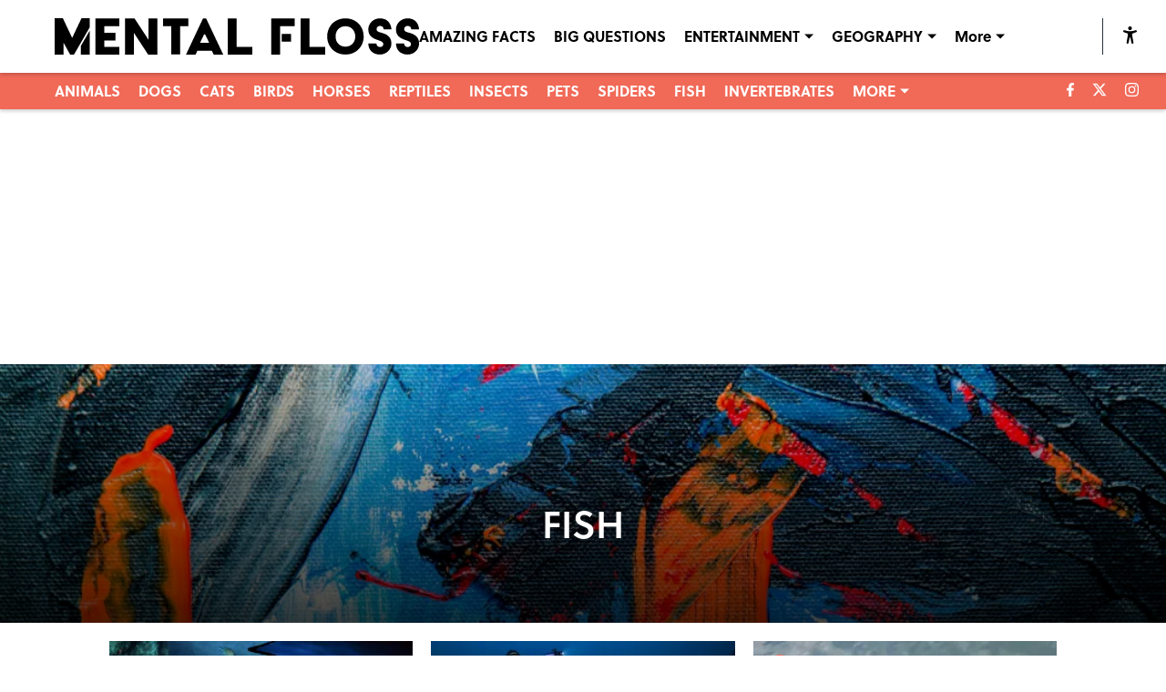

--- FILE ---
content_type: text/html
request_url: https://www.mentalfloss.com/section/fish?page=2
body_size: 59795
content:

    <!DOCTYPE html>
    <html  lang="en-US" kasda>
    <head>
        <meta charset="UTF-8">
        <meta name="viewport" content="width=device-width, initial-scale=1">
        
    <title>fish - Trivia, Quizzes, and Brain Teasers | Mental Floss Page 2</title>

    <meta charSet="utf-8"/>
<meta name="description" content="Test your knowledge with amazing and interesting facts, trivia, quizzes, and brain teaser games on MentalFloss.com. Page 2"/>
<meta property="fb:app_id" content="350309542584520"/>
<meta property="fb:pages" content="10974002364"/>
<meta property="og:title" content="fish - Trivia, Quizzes, and Brain Teasers | Mental Floss Page 2"/>
<meta property="og:site_name" content="Mental Floss"/>
<meta property="og:image" content="https://images2.minutemediacdn.com/image/upload/c_fill,w_1440,ar_16:9,f_auto,q_auto,g_auto/logos/mf_logo_tag.png"/>
<meta property="og:url" content="https://www.mentalfloss.com/section/fish?page=2"/>
<meta property="og:image:width" content="1440"/>
<meta property="og:image:height" content="810"/>
<meta property="og:description" content="Test your knowledge with amazing and interesting facts, trivia, quizzes, and brain teaser games on MentalFloss.com. Page 2"/>
<meta property="og:type" content="website"/>
<meta property="twitter:title" content="fish - Trivia, Quizzes, and Brain Teasers | Mental Floss Page 2"/>
<meta property="twitter:description" content="Test your knowledge with amazing and interesting facts, trivia, quizzes, and brain teaser games on MentalFloss.com. Page 2"/>
<meta property="twitter:image" content="https://images2.minutemediacdn.com/image/upload/c_fill,w_1440,ar_16:9,f_auto,q_auto,g_auto/logos/mf_logo_tag.png"/>
<meta property="twitter:url" content="https://www.mentalfloss.com/section/fish?page=2"/>
<meta property="twitter:card" content="summary_large_image"/>
<meta property="twitter:image:width" content="1440"/>
<meta property="twitter:image:height" content="810"/>
<meta property="twitter:site" content="@mental_floss"/>
<meta name="theme-color" content="#000000"/>
    <link rel="icon" href="https://images2.minutemediacdn.com/image/upload/c_fill,w_1440,ar_1:1,f_auto,q_auto,g_auto/frontier/favicons/MFFavicon_216ef394-60ef-4fac-9984-97a8819af760_400x.png" type="image/png"/>
<link rel="canonical" href="https://www.mentalfloss.com/section/fish?page=2"/>




<link rel="stylesheet" as="style" href="https://use.typekit.net/jdq6zao.css"/>
<link rel="stylesheet" as="style" href="https://use.typekit.net/rwi2gzr.css"/>
<link rel="stylesheet" as="style" href="https://use.typekit.net/ney5nnu.css"/>
    <script type="text/javascript">!function(){var e,t,n,i,r={passive:!0,capture:!0},a=new Date,o=function(){i=[],t=-1,e=null,f(addEventListener)},c=function(i,r){e||(e=r,t=i,n=new Date,f(removeEventListener),u())},u=function(){if(t>=0&&t<n-a){var r={entryType:"first-input",name:e.type,target:e.target,cancelable:e.cancelable,startTime:e.timeStamp,processingStart:e.timeStamp+t};i.forEach((function(e){e(r)})),i=[]}},s=function(e){if(e.cancelable){var t=(e.timeStamp>1e12?new Date:performance.now())-e.timeStamp;"pointerdown"==e.type?function(e,t){var n=function(){c(e,t),a()},i=function(){a()},a=function(){removeEventListener("pointerup",n,r),removeEventListener("pointercancel",i,r)};addEventListener("pointerup",n,r),addEventListener("pointercancel",i,r)}(t,e):c(t,e)}},f=function(e){["mousedown","keydown","touchstart","pointerdown"].forEach((function(t){return e(t,s,r)}))},p="hidden"===document.visibilityState?0:1/0;addEventListener("visibilitychange",(function e(t){"hidden"===document.visibilityState&&(p=t.timeStamp,removeEventListener("visibilitychange",e,!0))}),!0);o(),self.webVitals={firstInputPolyfill:function(e){i.push(e),u()},resetFirstInputPolyfill:o,get firstHiddenTime(){return p}}}();</script>
<script type="application/ld+json">{"@context":"http://schema.org","@type":"ItemList","itemListElement":[{"@type":"Article","position":1,"url":"https://www.mentalfloss.com/animals/fish/skates-vs-rays-whats-the-difference","headline":"Skates vs. Rays: What‘s the Difference?","image":"https://images2.minutemediacdn.com/image/upload/c_crop,w_2666,h_1499,x_0,y_0/c_fill,w_720,ar_16:9,f_auto,q_auto,g_auto/images/voltaxMediaLibrary/mmsport/mentalfloss/01jt6vd6hhgjfacchkjj.png","datePublished":"2025-05-06T14:01:00Z","author":{"@type":"Person","name":"CaLea Johnson","url":"https://www.mentalfloss.com/authors/calea-jo"},"publisher":{"@type":"Organization","name":"Mental Floss","logo":{"@type":"ImageObject","url":"https://images2.minutemediacdn.com/image/upload/c_fill,w_1440,ar_1:1,f_auto,q_auto,g_auto/frontier/sites/logos/mental-floss-logo-120px-height.png"}},"articleSection":"BIG QUESTIONS"},{"@type":"Article","position":2,"url":"https://www.mentalfloss.com/animals/fish/coelacanth-footage-natural-habitat","headline":"Scientists Capture First Footage of Ancient Coelacanth in Its Natural Habitat","image":"https://images2.minutemediacdn.com/image/upload/c_crop,w_1182,h_664,x_0,y_62/c_fill,w_720,ar_16:9,f_auto,q_auto,g_auto/images/voltaxMediaLibrary/mmsport/mentalfloss/01jt1j8dhjzjgbvv2xy0.webp","datePublished":"2025-04-30T13:01:00Z","author":{"@type":"Person","name":"CaLea Johnson","url":"https://www.mentalfloss.com/authors/calea-jo"},"publisher":{"@type":"Organization","name":"Mental Floss","logo":{"@type":"ImageObject","url":"https://images2.minutemediacdn.com/image/upload/c_fill,w_1440,ar_1:1,f_auto,q_auto,g_auto/frontier/sites/logos/mental-floss-logo-120px-height.png"}},"articleSection":"FISH"},{"@type":"Article","position":3,"url":"https://www.mentalfloss.com/animals/octopus-riding-shark-sharktopus","headline":"Brave Octopus Filmed Hitchhiking on a 10-Foot Shark","image":"https://images2.minutemediacdn.com/image/upload/c_fill,w_720,ar_16:9,f_auto,q_auto,g_auto/shape/cover/sport/marine_mystery_of_octopus_riding_shark-53a98a5c04e5ca5503ade6ae0a0b15ef.jpg","datePublished":"2025-03-24T17:12:24Z","author":{"@type":"Person","name":"CaLea Johnson","url":"https://www.mentalfloss.com/authors/calea-jo"},"publisher":{"@type":"Organization","name":"Mental Floss","logo":{"@type":"ImageObject","url":"https://images2.minutemediacdn.com/image/upload/c_fill,w_1440,ar_1:1,f_auto,q_auto,g_auto/frontier/sites/logos/mental-floss-logo-120px-height.png"}},"articleSection":"OCEANS"},{"@type":"Article","position":4,"url":"https://www.mentalfloss.com/animals/bizarre-animal-smuggling-stories","headline":"10 Bizarre Animal Smuggling Stories","image":"https://images2.minutemediacdn.com/image/upload/c_crop,w_1280,h_720,x_0,y_116/c_fill,w_720,ar_16:9,f_auto,q_auto,g_auto/images/voltaxMediaLibrary/mmsport/mentalfloss/01jbz0250pjms4yr86mg.jpg","datePublished":"2024-11-06T22:02:00Z","author":{"@type":"Person","name":"mentalfloss .com","url":"https://www.mentalfloss.com/authors/mentalfloss-.com"},"publisher":{"@type":"Organization","name":"Mental Floss","logo":{"@type":"ImageObject","url":"https://images2.minutemediacdn.com/image/upload/c_fill,w_1440,ar_1:1,f_auto,q_auto,g_auto/frontier/sites/logos/mental-floss-logo-120px-height.png"}},"articleSection":"THE LIST SHOW"},{"@type":"Article","position":5,"url":"https://www.mentalfloss.com/geography/cities/worlds-first-underwater-cemetery-florida","headline":"Explore the World’s First Underwater Cemetery","image":"https://images2.minutemediacdn.com/image/upload/c_crop,w_2048,h_1152,x_0,y_0/c_fill,w_720,ar_16:9,f_auto,q_auto,g_auto/images/voltaxMediaLibrary/mmsport/mentalfloss/01j8nchtv8wf7d82zerz.jpg","datePublished":"2024-09-26T22:02:00Z","author":{"@type":"Person","name":"CaLea Johnson","url":"https://www.mentalfloss.com/authors/calea-jo"},"publisher":{"@type":"Organization","name":"Mental Floss","logo":{"@type":"ImageObject","url":"https://images2.minutemediacdn.com/image/upload/c_fill,w_1440,ar_1:1,f_auto,q_auto,g_auto/frontier/sites/logos/mental-floss-logo-120px-height.png"}},"articleSection":"DEATH"},{"@type":"Article","position":6,"url":"https://www.mentalfloss.com/animals/invertebrates/octopus-use-fish-to-hunt-prey","headline":"Watch an Octopus Boss Around Fish to Track Down Prey","image":"https://images2.minutemediacdn.com/image/upload/c_crop,w_3413,h_1919,x_0,y_1927/c_fill,w_720,ar_16:9,f_auto,q_auto,g_auto/images/GettyImages/mmsport/mentalfloss/01j8qq17vndmpck4d0mr.jpg","datePublished":"2024-09-26T19:03:00Z","author":{"@type":"Person","name":"CaLea Johnson","url":"https://www.mentalfloss.com/authors/calea-jo"},"publisher":{"@type":"Organization","name":"Mental Floss","logo":{"@type":"ImageObject","url":"https://images2.minutemediacdn.com/image/upload/c_fill,w_1440,ar_1:1,f_auto,q_auto,g_auto/frontier/sites/logos/mental-floss-logo-120px-height.png"}},"articleSection":"ANIMALS"},{"@type":"Article","position":7,"url":"https://www.mentalfloss.com/science/paleontology/fossils-discovered-beneath-high-school","headline":"Millions of Marine Fossils Discovered Beneath Los Angeles High School","image":"https://images2.minutemediacdn.com/image/upload/c_crop,w_5504,h_3096,x_0,y_282/c_fill,w_720,ar_16:9,f_auto,q_auto,g_auto/images/GettyImages/mmsport/mentalfloss/01j860tmmr6dj1z7ze9z.jpg","datePublished":"2024-09-23T21:01:00Z","author":{"@type":"Person","name":"CaLea Johnson","url":"https://www.mentalfloss.com/authors/calea-jo"},"publisher":{"@type":"Organization","name":"Mental Floss","logo":{"@type":"ImageObject","url":"https://images2.minutemediacdn.com/image/upload/c_fill,w_1440,ar_1:1,f_auto,q_auto,g_auto/frontier/sites/logos/mental-floss-logo-120px-height.png"}},"articleSection":"STONES, BONES, AND WRECKS"},{"@type":"Article","position":8,"url":"https://www.mentalfloss.com/animals/animals-that-change-sex","headline":"7 Animals That Can Change Their Sex","image":"https://images2.minutemediacdn.com/image/upload/c_crop,w_3320,h_1867,x_0,y_2634/c_fill,w_720,ar_16:9,f_auto,q_auto,g_auto/images/GettyImages/mmsport/mentalfloss/01j838edbwmgctyjs1np.jpg","datePublished":"2024-09-20T16:05:00Z","author":{"@type":"Person","name":"Liz Langley","url":"https://www.mentalfloss.com/authors/liz-langley"},"publisher":{"@type":"Organization","name":"Mental Floss","logo":{"@type":"ImageObject","url":"https://images2.minutemediacdn.com/image/upload/c_fill,w_1440,ar_1:1,f_auto,q_auto,g_auto/frontier/sites/logos/mental-floss-logo-120px-height.png"}},"articleSection":"ANIMALS"},{"@type":"Article","position":9,"url":"https://www.mentalfloss.com/culture/folklore-mythology/british-fish-food-folklore","headline":"Putting a Skirt on a Herring, and Other Fishy Folklore From the British Isles","image":"https://images2.minutemediacdn.com/image/upload/c_crop,w_1920,h_1080,x_0,y_0/c_fill,w_720,ar_16:9,f_auto,q_auto,g_auto/images/voltaxMediaLibrary/mmsport/mentalfloss/01j7br68awtkvehqwejn.jpg","datePublished":"2024-09-11T18:01:00Z","author":{"@type":"Person","name":"Ben Gazur","url":"https://www.mentalfloss.com/authors/ben-gazur"},"publisher":{"@type":"Organization","name":"Mental Floss","logo":{"@type":"ImageObject","url":"https://images2.minutemediacdn.com/image/upload/c_fill,w_1440,ar_1:1,f_auto,q_auto,g_auto/frontier/sites/logos/mental-floss-logo-120px-height.png"}},"articleSection":"HISTORY"},{"@type":"Article","position":10,"url":"https://www.mentalfloss.com/science/climate-change/climate-change-flesh-eating-bacteria-seafood","headline":"Climate Change Is Making Seafood Dangerous to Eat","image":"https://images2.minutemediacdn.com/image/upload/c_crop,w_2124,h_1194,x_0,y_0/c_fill,w_720,ar_16:9,f_auto,q_auto,g_auto/images/voltaxMediaLibrary/mmsport/mentalfloss/01j44ya12c3ncb9qsrq8.jpg","datePublished":"2024-08-05T18:02:00Z","author":{"@type":"Person","name":"CaLea Johnson","url":"https://www.mentalfloss.com/authors/calea-jo"},"publisher":{"@type":"Organization","name":"Mental Floss","logo":{"@type":"ImageObject","url":"https://images2.minutemediacdn.com/image/upload/c_fill,w_1440,ar_1:1,f_auto,q_auto,g_auto/frontier/sites/logos/mental-floss-logo-120px-height.png"}},"articleSection":"OCEANS"},{"@type":"Article","position":11,"url":"https://www.mentalfloss.com/animals/fish/6-bizarre-sharks-live-deep-ocean","headline":"7 Deep-Sea Sharks That Will Haunt Your Dreams","image":"https://images2.minutemediacdn.com/image/upload/c_crop,w_3000,h_1687,x_0,y_266/c_fill,w_720,ar_16:9,f_auto,q_auto,g_auto/images/GettyImages/mmsport/mentalfloss/01hz2ckg29b4mf3cqd5c.jpg","datePublished":"2024-05-29T20:02:00Z","author":{"@type":"Person","name":"Michele Debczak","url":"https://www.mentalfloss.com/authors/michele-debczak"},"publisher":{"@type":"Organization","name":"Mental Floss","logo":{"@type":"ImageObject","url":"https://images2.minutemediacdn.com/image/upload/c_fill,w_1440,ar_1:1,f_auto,q_auto,g_auto/frontier/sites/logos/mental-floss-logo-120px-height.png"}},"articleSection":"ANIMALS"},{"@type":"Article","position":12,"url":"https://www.mentalfloss.com/geography/national-parks/alaska-national-parks-rivers-orange","headline":"Alaska’s Rivers Are Turning Orange, and Yeah, It’s Probably Climate Change","image":"https://images2.minutemediacdn.com/image/upload/c_crop,w_1600,h_900,x_0,y_166/c_fill,w_720,ar_16:9,f_auto,q_auto,g_auto/images/voltaxMediaLibrary/mmsport/mentalfloss/01hygcq4qpwabdksq6ka.jpg","datePublished":"2024-05-22T17:00:04Z","author":{"@type":"Person","name":"Tim Brinkhof","url":"https://www.mentalfloss.com/authors/tim-brinkhof"},"publisher":{"@type":"Organization","name":"Mental Floss","logo":{"@type":"ImageObject","url":"https://images2.minutemediacdn.com/image/upload/c_fill,w_1440,ar_1:1,f_auto,q_auto,g_auto/frontier/sites/logos/mental-floss-logo-120px-height.png"}},"articleSection":"ENVIRONMENT"},{"@type":"Article","position":13,"url":"https://www.mentalfloss.com/food/recipes/ramp-and-arctic-char-recipe","headline":"This Ramp and Arctic Char Recipe Makes the Most of the Rare Spring Vegetable","image":"https://images2.minutemediacdn.com/image/upload/c_crop,w_2000,h_1125,x_0,y_54/c_fill,w_720,ar_16:9,f_auto,q_auto,g_auto/images/voltaxMediaLibrary/mmsport/mentalfloss/01hx9jzp67gh1hcp0e5y.jpg","datePublished":"2024-05-07T17:01:00Z","author":{"@type":"Person","name":"Michele Debczak","url":"https://www.mentalfloss.com/authors/michele-debczak"},"publisher":{"@type":"Organization","name":"Mental Floss","logo":{"@type":"ImageObject","url":"https://images2.minutemediacdn.com/image/upload/c_fill,w_1440,ar_1:1,f_auto,q_auto,g_auto/frontier/sites/logos/mental-floss-logo-120px-height.png"}},"articleSection":"RECIPES"},{"@type":"Article","position":14,"url":"https://www.mentalfloss.com/animals/fish/sea-lamprey-nervous-system","headline":"Unlovable Sea Lampreys Might Share Our Fight-or-Flight Instinct","image":"https://images2.minutemediacdn.com/image/upload/c_crop,w_1050,h_590,x_0,y_75/c_fill,w_720,ar_16:9,f_auto,q_auto,g_auto/images/voltaxMediaLibrary/mmsport/mentalfloss/01hwaxc0h6wjd4zrah13.jpg","datePublished":"2024-04-25T17:02:00Z","author":{"@type":"Person","name":"Tim Brinkhof","url":"https://www.mentalfloss.com/authors/tim-brinkhof"},"publisher":{"@type":"Organization","name":"Mental Floss","logo":{"@type":"ImageObject","url":"https://images2.minutemediacdn.com/image/upload/c_fill,w_1440,ar_1:1,f_auto,q_auto,g_auto/frontier/sites/logos/mental-floss-logo-120px-height.png"}},"articleSection":"SCIENCE"},{"@type":"Article","position":15,"url":"https://www.mentalfloss.com/history/10-historical-first-impressions-animals-and-plants","headline":"10 Historical First Impressions of Animals and Plants","image":"https://images2.minutemediacdn.com/image/upload/c_crop,w_1712,h_963,x_336,y_0/c_fill,w_720,ar_16:9,f_auto,q_auto,g_auto/images/voltaxMediaLibrary/mmsport/mentalfloss/01htz9dhzq72kbv2szc3.jpg","datePublished":"2024-04-08T19:58:00Z","author":{"@type":"Person","name":"Claire Cock-Starkey","url":"https://www.mentalfloss.com/authors/claire-cock-starkey"},"publisher":{"@type":"Organization","name":"Mental Floss","logo":{"@type":"ImageObject","url":"https://images2.minutemediacdn.com/image/upload/c_fill,w_1440,ar_1:1,f_auto,q_auto,g_auto/frontier/sites/logos/mental-floss-logo-120px-height.png"}},"articleSection":"ANIMALS"},{"@type":"Article","position":16,"url":"https://www.mentalfloss.com/animals/fish/rare-meteor-goldfish-urban-legend-rediscovered","headline":"The Rarest Breed of Goldfish—Thought to Be an Urban Legend—May Have Been Rediscovered in the Wild","image":"https://images2.minutemediacdn.com/image/upload/c_crop,w_1024,h_576,x_0,y_154/c_fill,w_720,ar_16:9,f_auto,q_auto,g_auto/images/voltaxMediaLibrary/mmsport/mentalfloss/01htdx04d7naem63tbdk.jpg","datePublished":"2024-04-02T21:55:00Z","author":{"@type":"Person","name":"Marla Mackoul","url":"https://www.mentalfloss.com/authors/marla-mackoul"},"publisher":{"@type":"Organization","name":"Mental Floss","logo":{"@type":"ImageObject","url":"https://images2.minutemediacdn.com/image/upload/c_fill,w_1440,ar_1:1,f_auto,q_auto,g_auto/frontier/sites/logos/mental-floss-logo-120px-height.png"}},"articleSection":"ANIMALS"},{"@type":"Article","position":17,"url":"https://www.mentalfloss.com/food/brief-history-sushi-united-states","headline":"A Brief History of America's Sushi Obsession","image":"https://images2.minutemediacdn.com/image/upload/c_crop,w_2127,h_1196,x_0,y_114/c_fill,w_720,ar_16:9,f_auto,q_auto,g_auto/images/voltaxMediaLibrary/mmsport/mentalfloss/01hp57bpmm43yxesq0d3.jpg","datePublished":"2024-03-30T16:00:02Z","author":{"@type":"Person","name":"Sarah Lohman","url":"https://www.mentalfloss.com/authors/sarah-lohman"},"publisher":{"@type":"Organization","name":"Mental Floss","logo":{"@type":"ImageObject","url":"https://images2.minutemediacdn.com/image/upload/c_fill,w_1440,ar_1:1,f_auto,q_auto,g_auto/frontier/sites/logos/mental-floss-logo-120px-height.png"}},"articleSection":"FOOD"},{"@type":"Article","position":18,"url":"https://www.mentalfloss.com/animals/fish/facts-about-hammerhead-sharks","headline":"12 Facts About Hammerhead Sharks","image":"https://images2.minutemediacdn.com/image/upload/c_crop,w_2176,h_1224,x_0,y_0/c_fill,w_720,ar_16:9,f_auto,q_auto,g_auto/images/voltaxMediaLibrary/mmsport/mentalfloss/01hskmh5zqb45ra97w3y.jpg","datePublished":"2024-03-25T15:57:00Z","author":{"@type":"Person","name":"Mark Mancini","url":"https://www.mentalfloss.com/authors/mark-mancini"},"publisher":{"@type":"Organization","name":"Mental Floss","logo":{"@type":"ImageObject","url":"https://images2.minutemediacdn.com/image/upload/c_fill,w_1440,ar_1:1,f_auto,q_auto,g_auto/frontier/sites/logos/mental-floss-logo-120px-height.png"}},"articleSection":"ANIMALS"},{"@type":"Article","position":19,"url":"https://www.mentalfloss.com/science/biology/do-sharks-really-not-get-cancer","headline":"Do Sharks Really Not Get Cancer?","image":"https://images2.minutemediacdn.com/image/upload/c_crop,w_724,h_407,x_0,y_36/c_fill,w_720,ar_16:9,f_auto,q_auto,g_auto/images/voltaxMediaLibrary/mmsport/mentalfloss/01hs1d33hyz4g4wyme87.jpg","datePublished":"2024-03-15T19:02:00Z","author":{"@type":"Person","name":"Matt Soniak","url":"https://www.mentalfloss.com/authors/matt-soniak"},"publisher":{"@type":"Organization","name":"Mental Floss","logo":{"@type":"ImageObject","url":"https://images2.minutemediacdn.com/image/upload/c_fill,w_1440,ar_1:1,f_auto,q_auto,g_auto/frontier/sites/logos/mental-floss-logo-120px-height.png"}},"articleSection":"MEDICINE"},{"@type":"Article","position":20,"url":"https://www.mentalfloss.com/animals/fish/great-lakes-giant-goldfish","headline":"Tiny Goldfish Are Ballooning Into Football-Sized Predators in the Wild","image":"https://images2.minutemediacdn.com/image/upload/c_crop,w_1280,h_720,x_0,y_107/c_fill,w_720,ar_16:9,f_auto,q_auto,g_auto/images/voltaxMediaLibrary/mmsport/mentalfloss/01hhj1phcvzqx2z2swf7.jpg","datePublished":"2023-12-13T20:20:00Z","author":{"@type":"Person","name":"Jake Rossen","url":"https://www.mentalfloss.com/authors/jake-rossen"},"publisher":{"@type":"Organization","name":"Mental Floss","logo":{"@type":"ImageObject","url":"https://images2.minutemediacdn.com/image/upload/c_fill,w_1440,ar_1:1,f_auto,q_auto,g_auto/frontier/sites/logos/mental-floss-logo-120px-height.png"}},"articleSection":"ENVIRONMENT"},{"@type":"Article","position":21,"url":"https://www.mentalfloss.com/animals/fish/goldfish-pet-fish-history","headline":"How the Goldfish Became Everyone’s First Pet","image":"https://images2.minutemediacdn.com/image/upload/c_crop,w_5198,h_2923,x_0,y_525/c_fill,w_720,ar_16:9,f_auto,q_auto,g_auto/images/voltaxMediaLibrary/mmsport/mentalfloss/01he8gch7kmtyc2fn76x.jpg","datePublished":"2023-11-03T21:00:01Z","author":{"@type":"Person","name":"Anne Taylor","url":"https://www.mentalfloss.com/authors/anne-taylor"},"publisher":{"@type":"Organization","name":"Mental Floss","logo":{"@type":"ImageObject","url":"https://images2.minutemediacdn.com/image/upload/c_fill,w_1440,ar_1:1,f_auto,q_auto,g_auto/frontier/sites/logos/mental-floss-logo-120px-height.png"}},"articleSection":"PETS"},{"@type":"Article","position":22,"url":"https://www.mentalfloss.com/animals/florida-invasive-species","headline":"9 Animals That Have Invaded Florida ","image":"https://images2.minutemediacdn.com/image/upload/c_crop,w_3572,h_2009,x_0,y_1627/c_fill,w_720,ar_16:9,f_auto,q_auto,g_auto/images/voltaxMediaLibrary/mmsport/mentalfloss/01hasdyvq9gj85xfe837.jpg","datePublished":"2023-09-21T18:00:00Z","author":{"@type":"Person","name":"Jackie Mead","url":"https://www.mentalfloss.com/authors/jackie-mead"},"publisher":{"@type":"Organization","name":"Mental Floss","logo":{"@type":"ImageObject","url":"https://images2.minutemediacdn.com/image/upload/c_fill,w_1440,ar_1:1,f_auto,q_auto,g_auto/frontier/sites/logos/mental-floss-logo-120px-height.png"}},"articleSection":"ANIMALS"},{"@type":"Article","position":23,"url":"https://www.mentalfloss.com/transportation/cars-trucks/19-highly-unusual-truck-spills","headline":"20 Highly Unusual Truck Spills","image":"https://images2.minutemediacdn.com/image/upload/c_crop,w_2124,h_1194,x_0,y_216/c_fill,w_720,ar_16:9,f_auto,q_auto,g_auto/images/voltaxMediaLibrary/mmsport/mentalfloss/01h9khw9k687m80bv9n5.jpg","datePublished":"2023-09-05T22:00:00Z","author":[{"@type":"Person","name":"Rebecca OConnell","url":"https://www.mentalfloss.com/authors/rebecca-oconnell"},{"@type":"Person","name":"Chris Weber","url":"https://www.mentalfloss.com/authors/chris-weber"}],"publisher":{"@type":"Organization","name":"Mental Floss","logo":{"@type":"ImageObject","url":"https://images2.minutemediacdn.com/image/upload/c_fill,w_1440,ar_1:1,f_auto,q_auto,g_auto/frontier/sites/logos/mental-floss-logo-120px-height.png"}},"articleSection":"TRAVEL"},{"@type":"Article","position":24,"url":"https://www.mentalfloss.com/animals/fish/shark-facts","headline":"31 Fascinating Facts About Sharks","image":"https://images2.minutemediacdn.com/image/upload/c_crop,w_2095,h_1178,x_0,y_147/c_fill,w_720,ar_16:9,f_auto,q_auto,g_auto/images/voltaxMediaLibrary/mmsport/mentalfloss/01h6cadxvev082jwy7tg.jpg","datePublished":"2023-08-01T18:00:00Z","author":{"@type":"Person","name":"Meredith Danko","url":"https://www.mentalfloss.com/authors/meredith-danko"},"publisher":{"@type":"Organization","name":"Mental Floss","logo":{"@type":"ImageObject","url":"https://images2.minutemediacdn.com/image/upload/c_fill,w_1440,ar_1:1,f_auto,q_auto,g_auto/frontier/sites/logos/mental-floss-logo-120px-height.png"}},"articleSection":"ANIMALS"}]}</script>
<script src="https://cdn-ukwest.onetrust.com/scripttemplates/otSDKStub.js" type="text/javascript" data-domain-script="01946443-7506-7ca4-9191-de0174266d3b"></script>
<script src="https://cdn.cookielaw.org/opt-out/otCCPAiab.js" type="text/javascript" ccpa-opt-out-ids="C0004" ccpa-opt-out-geo="ca" ccpa-opt-out-lspa="true"></script>
<script type="text/javascript">
      function OptanonWrapper() {
        const geoData = OneTrust.getGeolocationData?.();
        const isUS = (geoData?.country === "US");
        const groups = window.OnetrustActiveGroups || '';
        const consentGiven = groups.includes(',C0004,');

        const shouldLoadAutoBlockScript = !isUS || (isUS && !consentGiven);

        if (shouldLoadAutoBlockScript) {
          loadAutoBlockScript();
        } else {
          OneTrust.OnConsentChanged(function(eventData) {
            loadAutoBlockScript();
            location.reload();
          });
        }

        function loadAutoBlockScript() {
          if (!document.getElementById("OTAutoBlock")) {
            var script = document.createElement("script");
            script.type = "text/javascript";
            script.src = "https://cdn-ukwest.onetrust.com/consent/01946443-7506-7ca4-9191-de0174266d3b/OtAutoBlock.js";
            script.id = "OTAutoBlock";
            document.head.appendChild(script);
          }
        }
      }
    </script>
<script type="text/javascript" data-consent-category="C0001">(function(w,d,s,l,i){w[l]=w[l]||[];w[l].push({'gtm.start': new Date().getTime(),event:'gtm.js'});var f=d.getElementsByTagName(s)[0],j=d.createElement(s),dl=l!='dataLayer'?'&l='+l:'';j.async=true;j.src='https://www.googletagmanager.com/gtm.js?id='+i+dl;f.parentNode.insertBefore(j,f);})(window,document,'script','dataLayer','GTM-TCW5HW')</script>
<script type="text/javascript" data-consent-category="C0001">const style = document.createElement('style');
style.innerHTML = `
      #INDmenu-btn {
        display:none;
      }
    `;
document.head.appendChild(style);
window.mmClientApi = window.mmClientApi || [];
window.mmClientApi.push('injectAccessibilityIcon', {});</script>
<script type="text/javascript" data-consent-category="C0004">var placeholders = {
    oneOnOne: {
        id: "div-gpt-ad-1552218089756-0"
    },
    sidebar1: {
        id: "div-sideBar1"
    },
    sidebar2: {
        id: "div-sideBar2"
    },
    top: {
        id: "div-gpt-ad-1552218170642-0"
    },
    stickyBottom: {
        id: "div-sticky-bottom"
    },
    belowTopSection: {
        id: "below-top-section"
    },
    belowSecondSection: {
        id: "below-second-section"
    }
};
mmClientApi.push('injectAdPlaceholders', placeholders);</script>
<script type="text/javascript" data-consent-category="C0004">const mmCommercialScript = document.createElement('script');
mmCommercialScript.src = 'https://uds-selector.bqstreamer.com/library/mmsport/mentalfloss/code?mm-referer=' + encodeURIComponent(location.href);
document.head.appendChild(mmCommercialScript);</script>
<script type="text/javascript" data-consent-category="C0004">var script = document.createElement('script');

script.async = true;
script.id = "xpcNQ";
script.setAttribute("data-sdk", "l/1.1.11");
script.setAttribute("data-cfasync", "false");
script.src = "https://html-load.com/loader.min.js";
script.charset = "UTF-8";

script.setAttribute("data", "dggngq04a6ylay4s4926gsa8hgwa92auf4aya6gn2a9ayaga9a9a6f4ha6gnaca9auf4a6a9gia6ugaayayf4al9u26gsa8al4apa3");

script.setAttribute("onload", "!async function(){let e='html-load.com';const t=window,r=e=>new Promise((t=>setTimeout(t,e))),o=t.atob,a=t.btoa,s=r=>{const s=o('VGhlcmUgd2FzIGEgcHJvYmxlbSBsb2FkaW5nIHRoZSBwYWdlLiBQbGVhc2UgY2xpY2sgT0sgdG8gbGVhcm4gbW9yZS4=');if(confirm(s)){const o=new t.URL('https://report.error-report.com/modal'),s=o.searchParams;s.set('url',a(location.href)),s.set('error',a(r.toString())),s.set('domain',e),location.href=o.href}else location.reload()};try{const c=()=>new Promise((e=>{let r=Math.random().toString(),o=Math.random().toString();t.addEventListener('message',(e=>e.data===r&&t.postMessage(o,'*'))),t.addEventListener('message',(t=>t.data===o&&e())),t.postMessage(r,'*')}));async function n(){try{let e=!1,o=Math.random().toString();if(t.addEventListener('message',(t=>{t.data===o+'_as_res'&&(e=!0)})),t.postMessage(o+'_as_req','*'),await c(),await r(500),e)return!0}catch(e){console.error(e)}return!1}const i=[100,500,1e3];for(let l=0;l<=i.length&&!await n();l++){if(l===i.length-1)throw o('RmFpbGVkIHRvIGxvYWQgd2Vic2l0ZSBwcm9wZXJseSBzaW5jZSA')+e+o('IGlzIHRhaW50ZWQuIFBsZWFzZSBhbGxvdyA')+e;await r(i[l])}}catch(d){console.error(d);try{t.localStorage.setItem(t.location.host+'_fa_'+a('last_bfa_at'),Date.now().toString())}catch(m){}try{setInterval((()=>document.querySelectorAll('link,style').forEach((e=>e.remove()))),100);const h=await(await fetch('https://error-report.com/report?type=loader_light&url='+a(location.href)+'&error='+a(d),{method:'POST'})).text();let g=!1;t.addEventListener('message',(e=>{'as_modal_loaded'===e.data&&(g=!0)}));let p=document.createElement('iframe');const f=new t.URL('https://report.error-report.com/modal'),u=f.searchParams;u.set('url',a(location.href)),u.set('eventId',h),u.set('error',a(d)),u.set('domain',e),p.src=f.href,p.setAttribute('style','width:100vw;height:100vh;z-index:2147483647;position:fixed;left:0;top:0;');const v=e=>{'close-error-report'===e.data&&(p.remove(),t.removeEventListener('message',v))};t.addEventListener('message',v),document.body.appendChild(p);const w=()=>{const e=p.getBoundingClientRect();return'none'!==t.getComputedStyle(p).display&&0!==e.width&&0!==e.height},S=setInterval((()=>{if(!document.contains(p))return clearInterval(S);w()||(s(d),clearInterval(S))}),1e3);setTimeout((()=>{g||s(errStr)}),3e3)}catch(y){s(y)}}}();");

script.setAttribute("onerror", "!async function(){const e=window,t=e.atob,r=e.btoa;let o=JSON.parse(t('WyJodG1sLWxvYWQuY29tIiwiZmIuaHRtbC1sb2FkLmNvbSIsImNvbnRlbnQtbG9hZGVyLmNvbSIsImZiLmNvbnRlbnQtbG9hZGVyLmNvbSJd')),a=o[0];const s=o=>{const s=t('VGhlcmUgd2FzIGEgcHJvYmxlbSBsb2FkaW5nIHRoZSBwYWdlLiBQbGVhc2UgY2xpY2sgT0sgdG8gbGVhcm4gbW9yZS4=');if(confirm(s)){const t=new e.URL('https://report.error-report.com/modal'),s=t.searchParams;s.set('url',r(location.href)),s.set('error',r(o.toString())),s.set('domain',a),location.href=t.href}else location.reload()};try{if(void 0===e.as_retry&&(e.as_retry=0),e.as_retry>=o.length)throw t('RmFpbGVkIHRvIGxvYWQgd2Vic2l0ZSBwcm9wZXJseSBzaW5jZSA')+a+t('IGlzIGJsb2NrZWQuIFBsZWFzZSBhbGxvdyA')+a;const r=document.querySelector('#xpcNQ'),s=document.createElement('script');for(let e=0;e<r.attributes.length;e++)s.setAttribute(r.attributes[e].name,r.attributes[e].value);const n=new e.URL(r.getAttribute('src'));n.host=o[e.as_retry++],s.setAttribute('src',n.href),r.setAttribute('id',r.getAttribute('id')+'_'),r.parentNode.insertBefore(s,r),r.remove()}catch(t){console.error(t);try{e.localStorage.setItem(e.location.host+'_fa_'+r('last_bfa_at'),Date.now().toString())}catch(e){}try{setInterval((()=>document.querySelectorAll('link,style').forEach((e=>e.remove()))),100);const o=await(await fetch('https://error-report.com/report?type=loader_light&url='+r(location.href)+'&error='+r(t),{method:'POST'})).text();let n=!1;e.addEventListener('message',(e=>{'as_modal_loaded'===e.data&&(n=!0)}));let c=document.createElement('iframe');const i=new e.URL('https://report.error-report.com/modal'),l=i.searchParams;l.set('url',r(location.href)),l.set('eventId',o),l.set('error',r(t)),l.set('domain',a),c.src=i.href,c.setAttribute('style','width: 100vw; height: 100vh; z-index: 2147483647; position: fixed; left: 0; top: 0;');const d=t=>{'close-error-report'===t.data&&(c.remove(),e.removeEventListener('message',d))};e.addEventListener('message',d),document.body.appendChild(c);const m=()=>{const t=c.getBoundingClientRect();return'none'!==e.getComputedStyle(c).display&&0!==t.width&&0!==t.height},h=setInterval((()=>{if(!document.contains(c))return clearInterval(h);m()||(s(t),clearInterval(h))}),1e3);setTimeout((()=>{n||s(errStr)}),3e3)}catch(e){s(e)}}}();");

document.head.appendChild(script);</script>
<script type="text/javascript" data-consent-category="C0004">const pushlySdk = document.createElement('script');
            pushlySdk.async = true;
            pushlySdk.src = 'https://cdn.p-n.io/pushly-sdk.min.js?domain_key=P2HiycZARMStWxinb12rNEuVHP1B2kfHmEQc';
            pushlySdk.type = 'text/javascript';
            document.head.appendChild(pushlySdk);
            const pushlySW = document.createElement('script');
            pushlySW.type = 'text/javascript';
            pushlySW.textContent = 'function pushly(){window.PushlySDK.push(arguments)}window.PushlySDK=window.PushlySDK||[],pushly("load",{domainKey:"P2HiycZARMStWxinb12rNEuVHP1B2kfHmEQc",sw:"/" + "assets/pushly/pushly-sdk-worker.js"});'
            document.head.appendChild(pushlySW);
</script>
<script type="text/javascript">
    window._sf_async_config = {
      uid: 67224,
      domain: "www.mentalfloss.com",
      useCanonical: true,
      useCanonicalDomain: true,
      flickerControl: false,
      sections: "FeedPage",
      authors: "",
    };
  </script>
<script async="" src="https://static.chartbeat.com/js/chartbeat_mab.js" type="text/javascript"></script>
<script async="" src="https://static.chartbeat.com/js/chartbeat.js" type="text/javascript"></script>
<script async="" src="https://static.chartbeat.com/js/subscriptions.js" type="text/javascript"></script>
<script type="text/javascript">
    class ChartbeatConversionEvents {
      constructor() {
        this.isAttached = false;
        this.observer = null;
        this.originalPushState = history.pushState;
        this.init();
      }

      // Form finders
      findRegForm() {
        // Return the iframe container since we can't access cross-origin iframe content
        const form = document.getElementById('voltax-auth-openpass');
        const iframe = form?.querySelector('iframe');
        return iframe || null;
      }

      findNewsletterForm() {
        return document.getElementsByClassName('bcForm')[0]?.querySelector('input[type="text"]') || null;
      }

      // Track event helper
      track(eventName) {
        if (typeof window.chartbeat === 'function') {
          chartbeat(eventName);
        }
      }

      // Creates a tracker with start/complete/cancel state management
      createTracker(prefix) {
        let hasShown = false;
        let hasStarted = false;
        let hasCompleted = false;
        let hasCanceled = false;
        
        return {
          shown: () => { hasShown = true; this.track(prefix + 'Shown'); },
          start: () => { hasStarted = true; this.track(prefix + 'Start'); },
          complete: () => { hasCompleted = true; if (hasStarted) this.track(prefix + 'Complete'); },
          cancel: () => { 
            if (hasShown && !hasCompleted && !hasCanceled) {
              hasCanceled = true;
              this.track(prefix + 'Cancel');
            }
          }
        };
      }

      // Registration Wall tracking
      setupRegistrationTracking(regForm) {
        const reg = this.createTracker('trackRegistration');
        reg.shown();
        
        // Start: any auth button click or openpass form
        regForm.querySelectorAll('.voltax-auth-button, .voltax-auth-google-button')
          .forEach(btn => btn.addEventListener('click', reg.start, { once: true }));

        // OpenPass iframe tracking
        const iframe = regForm.querySelector('#voltax-auth-openpass').querySelector('iframe');
        if (!iframe) {
          return;
        }
        
        let hasInteracted = false;
        // Only event that is triggered when the user is interacting with the iframe
        iframe.addEventListener('mouseenter', () => {
          hasInteracted = true;
          reg.start();
        }, { once: true });

        // Complete: when "voltax_auth_provider" is set in local storage
        // Cancel: when modal closes without completing (modal removed from DOM)
        const regObserver = new MutationObserver(() => {
          if (localStorage.getItem('voltax_auth_provider')) {
            reg.complete();
            regObserver.disconnect();
          } else if (!iframe.isConnected) {
            reg.cancel();
            regObserver.disconnect();
          }
        });
        regObserver.observe(document.body, { childList: true, subtree: true });
        
        // Cancel: leave page without completing (user navigates away)
        window.addEventListener('beforeunload', reg.cancel);
      }

      // Newsletter tracking
      setupNewsletterTracking(newsletterForm) {
        const nl = this.createTracker('trackNewsletterSignup');
        nl.shown();
        
        const emailInput = newsletterForm.querySelector('input[type="text"]');
        const submitBtn = newsletterForm.querySelector('.blueConicButton input[type="submit"]');
        
        // Start: focus email input
        if (emailInput) {
          emailInput.addEventListener('focus', nl.start, { once: true });
        }
        
        // Complete: form submit or button click
        newsletterForm.addEventListener('submit', nl.complete, { once: true });
        if (submitBtn) {
          submitBtn.addEventListener('click', nl.complete, { once: true });
        }
        
        // Cancel: leave page, URL change (finite scroll), or form is removed from DOM
        window.addEventListener('beforeunload', nl.cancel);
        window.addEventListener('popstate', nl.cancel);
        
        // Cancel: when modal closes without completing (form removed from DOM)
        const nlObserver = new MutationObserver(() => {
          if (!newsletterForm.isConnected) {
            nl.cancel();
            nlObserver.disconnect();
          }
        });
        nlObserver.observe(document.body, { childList: true, subtree: true });
        
        const originalPushState = this.originalPushState;
        history.pushState = function(...args) {
          nl.cancel();
          return originalPushState.apply(history, args);
        };
      }

      attachListener() {
        if (this.isAttached) return;
        
        const regForm = this.findRegForm();
        const newsletterForm = this.findNewsletterForm();
        
        if (typeof window.chartbeat !== 'function' || (!regForm && !newsletterForm)) return;

        if (regForm) this.setupRegistrationTracking(document.getElementById('voltax-sign-in'));
        if (newsletterForm) this.setupNewsletterTracking(document.getElementsByClassName('bcForm')[0]);

        this.isAttached = true;
        if (this.observer) this.observer.disconnect();
      }

      init() {
        this.observer = new MutationObserver(() => this.attachListener());
        this.observer.observe(document.body, { childList: true, subtree: true });
        this.attachListener();
      }
    }

    window.addEventListener("DOMContentLoaded", () => {
      new ChartbeatConversionEvents();
    });
  </script>
<script async="" src="https://accounts.google.com/gsi/client" type="text/javascript"></script>
<script type="text/javascript">
    window.mmBCPageData = {
      property: 'mentalfloss',
      authors: [],
      pageType: 'FeedPage',
      templateName: 'FeedPageNairobi',
      isRegistrationWall: 'false',
    };</script>
<script async="" src="https://p123.mentalfloss.com/script.js" type="text/javascript"></script>
<script type="text/javascript">
          (function () {
            const SAMPLE_PERCENTAGE = 50;
            if (Math.random() < SAMPLE_PERCENTAGE / 100) {
              const script = document.createElement("script");
              script.src =
                "https://assets.minutemediacdn.com/mm-cwv-tracker/prod/mm-cwv-tracker.js";
              script.async = true;
              document.head.appendChild(script);
            }
          })();
        </script>
<script async="" src="https://assets.minutemediacdn.com/recirculation-widget/prod/mm-recirculation-injector.js" type="text/javascript"></script>
<script type="text/javascript">
      (function () {
        function getCookie(name) {
          const value = '; ' + document.cookie;
          const parts = value.split('; ' + name + '=');
          if (parts.length === 2) {
            return parts.pop().split(";").shift();
          }
          return null;
        }

        function processUserId(userId) {
            if (!userId) return;
            document.cookie = 'mm_bc_user_sha' + '=' + userId + '; path=/; max-age=31536000; Secure; SameSite=Lax';
        }

        const existingValue = getCookie('mm_bc_user_sha');
        if (existingValue) {
          processUserId(existingValue);
          return;
        }

        if (window.dataLayer && Array.isArray(window.dataLayer)) {
          const found = window.dataLayer.find(e => e.bc_reg_user_id);
          if (found) {
            processUserId(found.bc_reg_user_id);
            return;
          }
        }

        // Intercept future pushes to dataLayer and capture bc_reg_user_id
        if (window.dataLayer) {
          const originalPush = window.dataLayer.push;
          window.dataLayer.push = function () {
            for (let arg of arguments) {
              if (arg.bc_reg_user_id) {
                processUserId(arg.bc_reg_user_id);
              }
            }
            return originalPush.apply(window.dataLayer, arguments);
          };
        }
    })();
  </script>
    <style>body {background-color: #FFFFFF;}</style>
    
  
        <style data-aphrodite>.sectionsWrapper_fzcrdi{-ms-grid-columns:1fr;display:-ms-grid;display:grid;grid-template-columns:1fr;grid-row-gap:20px;justify-items:center;margin-top:5px;}a{text-decoration:none;}figure{margin:0px;}ul{margin:0px;padding:0px;}li{margin:0px;padding:0px;}img{border-style:none;}h1{-webkit-margin-before:0px;-webkit-margin-after:0px;font-size:2em;margin:0.67em 0;margin-block-end:0px;margin-block-start:0px;}hr{-moz-box-sizing:content-box;box-sizing:content-box;height:0px;}pre{font-family:monospace, monospace;font-size:1em;}abbr[title]{border-bottom:none;text-decoration:underline;}strong{font-weight:bold;}b{font-weight:bolder;}samp{font-family:monospace, monospace;font-size:1em;}kbd{font-family:monospace, monospace;font-size:1em;}code{font-family:monospace, monospace;font-size:1em;}small{font-size:80%;}sup{font-size:75%;line-height:0;position:relative;vertical-align:baseline;top:-0.5em;}sub{font-size:75%;line-height:0;position:relative;vertical-align:baseline;bottom:-0.25em;}textarea{font-family:inherit;font-size:100%;line-height:1.15;margin:0px;}select{font-family:inherit;font-size:100%;line-height:1.15;margin:0px;text-transform:none;}button{font-family:inherit;font-size:100%;line-height:1.15;margin:0px;overflow:visible;text-transform:none;padding:0px;border:unset;background-color:unset;}button:focus{outline:0px;}input{font-family:inherit;font-size:100%;line-height:1.15;margin:0px;}optgroup{font-family:inherit;font-size:100%;line-height:1.15;margin:0px;}button:-moz-focusring{outline:1px dotted ButtonText;}[type="button"]:-moz-focusring{outline:1px dotted ButtonText;}[type="submit"]:-moz-focusring{outline:1px dotted ButtonText;}[type="reset"]:-moz-focusring{outline:1px dotted ButtonText;}fieldset{padding:0.35em 0.75em 0.625em;}legend{padding:0px;}progress{vertical-align:baseline;}details{display:block;}summary{display:list-item;}template{display:none;}[hidden]{display:none;}section{width:-moz-available;}body[amp-x-player-experiment="A"] #playerExperiment-A{display:block;}body[amp-x-player-experiment="A"] #playerExperiment-B{display:none;}body[amp-x-player-experiment="A"] #playerExperiment-C{display:none;}body[amp-x-player-experiment="B"] #playerExperiment-A{display:none;}body[amp-x-player-experiment="B"] #playerExperiment-B{display:block;}body[amp-x-player-experiment="B"] #playerExperiment-C{display:none;}body[amp-x-player-experiment="C"] #playerExperiment-A{display:none;}body[amp-x-player-experiment="C"] #playerExperiment-B{display:none;}body[amp-x-player-experiment="C"] #playerExperiment-C{display:block;}.foldingDown_170nbrz-o_O-style_ykgsfd{position:fixed;width:100%;z-index:1500;top:0px;}@media (max-width: 1079px){.foldingDown_170nbrz-o_O-style_ykgsfd{-webkit-transform:translateY(0);-ms-transform:translateY(0);transform:translateY(0);}}@media (max-width:719px){.foldingDown_170nbrz-o_O-style_ykgsfd{-webkit-transform:translateY(0);-ms-transform:translateY(0);transform:translateY(0);}}.headerFirstRow_yp7x2r{-webkit-box-pack:justify;-ms-flex-pack:justify;-webkit-box-align:center;-ms-flex-align:center;box-shadow:0 2px 4px 0 rgba(0,0,0,0.2);background-color:#FFFFFF;-webkit-align-items:center;align-items:center;-webkit-justify-content:space-between;justify-content:space-between;z-index:200;position:relative;-webkit-transition:height 200ms ease 0s;-moz-transition:height 200ms ease 0s;transition:height 200ms ease 0s;}@media (min-width: 1080px){.headerFirstRow_yp7x2r{display:-webkit-box;display:-moz-box;display:-ms-flexbox;display:-webkit-flex;display:flex;height:80px;}}@media (max-width: 1079px){.headerFirstRow_yp7x2r{-webkit-box-pack:justify;-ms-flex-pack:justify;display:-webkit-box;display:-moz-box;display:-ms-flexbox;display:-webkit-flex;display:flex;height:60px;-webkit-justify-content:space-between;justify-content:space-between;}}@media (max-width:719px){.headerFirstRow_yp7x2r{-webkit-box-pack:justify;-ms-flex-pack:justify;display:-webkit-box;display:-moz-box;display:-ms-flexbox;display:-webkit-flex;display:flex;height:60px;padding:0 15px;-webkit-justify-content:space-between;justify-content:space-between;}}.headerFirstRowItemsContainer_7pw4zh{-webkit-box-align:center;-ms-flex-align:center;display:-webkit-box;display:-moz-box;display:-ms-flexbox;display:-webkit-flex;display:flex;-webkit-align-items:center;align-items:center;height:100%;gap:20px;}@media (min-width: 1080px){.headerFirstRowItemsContainer_7pw4zh{margin:0 30px 0 60px;}}@media (max-width: 1079px){.headerFirstRowItemsContainer_7pw4zh{margin:0 20px 0 40px;}}@media (max-width:719px){.headerFirstRowItemsContainer_7pw4zh{margin:0;}}.subMenuWrapper_tkhkkr{position:absolute;left:0px;top:40px;}@media (max-width: 1079px){.subMenuWrapper_tkhkkr{display:none;}}@media (max-width:719px){.subMenuWrapper_tkhkkr{display:none;}}@media (min-width: 1080px){.style_c5fsgq{display:none;}}@media (max-width: 1079px){.style_c5fsgq{display:-webkit-inline-box;display:-moz-inline-box;display:-ms-inline-flexbox;display:-webkit-inline-flex;display:inline-flex;margin-right:0px;}}@media (max-width:719px){.style_c5fsgq{display:-webkit-inline-box;display:-moz-inline-box;display:-ms-inline-flexbox;display:-webkit-inline-flex;display:inline-flex;margin-right:0px;}}.wrapper_mspo68{width:24px;height:24px;position:relative;-webkit-transition:.5s ease-in-out;-moz-transition:.5s ease-in-out;transition:.5s ease-in-out;cursor:pointer;}.span_196fgf1-o_O-firstSpan_1ls4xri{display:block;position:absolute;height:2px;width:100%;background-color:#000000;opacity:1;left:0px;-webkit-transition:.25s ease-in-out;-moz-transition:.25s ease-in-out;transition:.25s ease-in-out;-webkit-transform-origin:right center;-ms-transform-origin:right center;transform-origin:right center;top:4px;}.span_196fgf1-o_O-secondSpan_7syic9{display:block;position:absolute;height:2px;width:100%;background-color:#000000;opacity:1;left:0px;-webkit-transition:.25s ease-in-out;-moz-transition:.25s ease-in-out;transition:.25s ease-in-out;-webkit-transform-origin:right center;-ms-transform-origin:right center;transform-origin:right center;top:12px;}.span_196fgf1-o_O-thirdSpan_6lys48{display:block;position:absolute;height:2px;width:100%;background-color:#000000;opacity:1;left:0px;-webkit-transition:.25s ease-in-out;-moz-transition:.25s ease-in-out;transition:.25s ease-in-out;-webkit-transform-origin:right center;-ms-transform-origin:right center;transform-origin:right center;top:20px;}.enter_ghq5ck{opacity:0;-webkit-transform:translate(-100%);-ms-transform:translate(-100%);transform:translate(-100%);}.enterActive_gqbnty{opacity:1;-webkit-transform:translate(0);-ms-transform:translate(0);transform:translate(0);-webkit-transition:-webkit-transform 200ms,transform 200ms, opacity 200ms;-moz-transition:transform 200ms, opacity 200ms;transition:-ms-transform 200ms,-webkit-transform 200ms,transform 200ms, opacity 200ms;-webkit-transition-timing-function:ease-out;transition-timing-function:ease-out;}.exit_xvw198{opacity:1;-webkit-transform:translate(0);-ms-transform:translate(0);transform:translate(0);}.exitActive_1stmqyd{opacity:0;-webkit-transform:translate(-100%);-ms-transform:translate(-100%);transform:translate(-100%);-webkit-transition:-webkit-transform 300ms ease-in ,transform 300ms ease-in , opacity 300ms ease-in;-moz-transition:transform 300ms ease-in , opacity 300ms ease-in;transition:-ms-transform 300ms ease-in ,-webkit-transform 300ms ease-in ,transform 300ms ease-in , opacity 300ms ease-in;-webkit-transition-delay:300ms;transition-delay:300ms;}.base_1j3mw1{-webkit-box-pack:start;-ms-flex-pack:start;-webkit-box-align:center;-ms-flex-align:center;display:-webkit-inline-box;display:-moz-inline-box;display:-ms-inline-flexbox;display:-webkit-inline-flex;display:inline-flex;-webkit-align-items:center;align-items:center;-webkit-justify-content:flex-start;justify-content:flex-start;-webkit-transition:200ms;-moz-transition:200ms;transition:200ms;}@media (min-width: 1080px){.base_1j3mw1{height:40px;width:-1px;}}@media (max-width: 1079px){.base_1j3mw1{height:30px;width:auto;}}@media (max-width:719px){.base_1j3mw1{height:24px;width:163px;text-align:left;overflow:hidden;}}.image_aekpjd{height:100%;}@media (max-width:719px){.image_aekpjd{max-width:100%;}}.linkBackground_1sjf62b{position:absolute;display:none;background-color:;height:80px;top:0px;left:-10px;width:20px;}@media (max-width: 1079px){.linkBackground_1sjf62b{display:none;}}@media (max-width:719px){.linkBackground_1sjf62b{display:none;}}.fixedNav_kx15tq{height:24px;}@media (min-width: 1080px){.fixedNav_kx15tq{display:block;}}@media (max-width: 1079px){.fixedNav_kx15tq{display:none;}}@media (max-width:719px){.fixedNav_kx15tq{display:none;}}.navHiddenLayer_1ing288{overflow:hidden;height:24px;}.fixedUl_ka6l4t{display:inline;padding:0px;}.li_8cxs15{display:inline-block;position:relative;white-space:nowrap;}.li_8cxs15:not(:first-child){margin-left:20px;}@media (max-width: 1079px){.li_8cxs15:last-child{margin-right:20px;}}@media (max-width:719px){.li_8cxs15:last-child{margin-right:20px;}}@media (max-width: 1079px){.li_8cxs15:first-child{margin-left:20px;}}@media (max-width:719px){.li_8cxs15:first-child{margin-left:20px;}}.spanWrapper_xsrqq9{visibility:visible;}.span_5kaapu-o_O-tagStyle_j66l0-o_O-link_16tqqsg{-webkit-box-align:center;-ms-flex-align:center;display:-webkit-box;display:-moz-box;display:-ms-flexbox;display:-webkit-flex;display:flex;-webkit-align-items:center;align-items:center;margin:0px;color:#000000;text-decoration:none;}@media (min-width: 1080px){.span_5kaapu-o_O-tagStyle_j66l0-o_O-link_16tqqsg{font-weight:700;font-family:soleil;font-size:16px;line-height:24px;}}@media (max-width: 1079px){.span_5kaapu-o_O-tagStyle_j66l0-o_O-link_16tqqsg{font-weight:700;font-family:soleil;font-size:16px;line-height:24px;}}@media (max-width:719px){.span_5kaapu-o_O-tagStyle_j66l0-o_O-link_16tqqsg{font-weight:700;font-family:soleil;font-size:16px;line-height:23px;}}@media (hover: hover){.span_5kaapu-o_O-tagStyle_j66l0-o_O-link_16tqqsg:hover{color:#692ED1;}}.span_5kaapu-o_O-tagStyle_j66l0-o_O-link_16tqqsg:active{color:#000000;}.tagStyle_18h2erd{margin:0px;}@media (min-width: 1080px){.tagStyle_18h2erd{font-weight:400;font-family:freight-text-pro;font-size:20px;line-height:30px;}}@media (max-width: 1079px){.tagStyle_18h2erd{font-weight:400;font-family:freight-text-pro;font-size:18px;line-height:27px;}}@media (max-width:719px){.tagStyle_18h2erd{font-weight:400;font-family:freight-text-pro;font-size:16px;line-height:23px;}}.subLinks_1u9fru1{display:none;}.tagStyle_j66l0-o_O-span_1vje274-o_O-link_16tqqsg{-webkit-box-align:center;-ms-flex-align:center;margin:0px;visibility:visible;white-space:nowrap;position:relative;cursor:pointer;display:-webkit-box;display:-moz-box;display:-ms-flexbox;display:-webkit-flex;display:flex;-webkit-align-items:center;align-items:center;color:#000000;text-decoration:none;}@media (min-width: 1080px){.tagStyle_j66l0-o_O-span_1vje274-o_O-link_16tqqsg{font-weight:700;font-family:soleil;font-size:16px;line-height:24px;}}@media (max-width: 1079px){.tagStyle_j66l0-o_O-span_1vje274-o_O-link_16tqqsg{font-weight:700;font-family:soleil;font-size:16px;line-height:24px;}}@media (max-width:719px){.tagStyle_j66l0-o_O-span_1vje274-o_O-link_16tqqsg{font-weight:700;font-family:soleil;font-size:16px;line-height:23px;}}@media (hover: hover){.tagStyle_j66l0-o_O-span_1vje274-o_O-link_16tqqsg:hover{color:#692ED1;}}.tagStyle_j66l0-o_O-span_1vje274-o_O-link_16tqqsg:active{color:#000000;}.caret_11ee2tv{width:10px;-webkit-transform:rotate(0deg);-ms-transform:rotate(0deg);transform:rotate(0deg);-webkit-transition:-webkit-transform 400ms,transform 400ms;-moz-transition:transform 400ms;transition:-ms-transform 400ms,-webkit-transform 400ms,transform 400ms;margin-left:5px;}.headerFirstRow_1kv006e{-webkit-box-pack:justify;-ms-flex-pack:justify;-webkit-box-align:center;-ms-flex-align:center;box-shadow:0 2px 4px 0 rgba(0,0,0,0.2);background-color:#F16957;-webkit-align-items:center;align-items:center;-webkit-justify-content:space-between;justify-content:space-between;z-index:100;position:relative;-webkit-transition:height 200ms ease 0s;-moz-transition:height 200ms ease 0s;transition:height 200ms ease 0s;}@media (min-width: 1080px){.headerFirstRow_1kv006e{display:-webkit-box;display:-moz-box;display:-ms-flexbox;display:-webkit-flex;display:flex;height:40px;}}@media (max-width: 1079px){.headerFirstRow_1kv006e{-webkit-box-pack:justify;-ms-flex-pack:justify;display:none;height:40px;-webkit-justify-content:space-between;justify-content:space-between;}}@media (max-width:719px){.headerFirstRow_1kv006e{-webkit-box-pack:justify;-ms-flex-pack:justify;display:none;height:40px;padding:0 15px;-webkit-justify-content:space-between;justify-content:space-between;}}.subMenuWrapper_ch48fh{position:absolute;left:0px;top:20px;}@media (max-width: 1079px){.subMenuWrapper_ch48fh{display:none;}}@media (max-width:719px){.subMenuWrapper_ch48fh{display:none;}}.linkBackground_18ojhfj{position:absolute;display:none;background-color:;height:40px;top:0px;left:-10px;width:20px;}@media (max-width: 1079px){.linkBackground_18ojhfj{display:none;}}@media (max-width:719px){.linkBackground_18ojhfj{display:none;}}.span_5kaapu-o_O-tagStyle_j66l0-o_O-link_1jh80f4{-webkit-box-align:center;-ms-flex-align:center;display:-webkit-box;display:-moz-box;display:-ms-flexbox;display:-webkit-flex;display:flex;-webkit-align-items:center;align-items:center;margin:0px;color:#FFFFFF;text-decoration:none;}@media (min-width: 1080px){.span_5kaapu-o_O-tagStyle_j66l0-o_O-link_1jh80f4{font-weight:700;font-family:soleil;font-size:16px;line-height:24px;}}@media (max-width: 1079px){.span_5kaapu-o_O-tagStyle_j66l0-o_O-link_1jh80f4{font-weight:700;font-family:soleil;font-size:16px;line-height:24px;}}@media (max-width:719px){.span_5kaapu-o_O-tagStyle_j66l0-o_O-link_1jh80f4{font-weight:700;font-family:soleil;font-size:16px;line-height:23px;}}@media (hover: hover){.span_5kaapu-o_O-tagStyle_j66l0-o_O-link_1jh80f4:hover{color:#692ED1;}}.span_5kaapu-o_O-tagStyle_j66l0-o_O-link_1jh80f4:active{color:#FFFFFF;}.wrapper_hkcdg6{-webkit-box-align:center;-ms-flex-align:center;-ms-grid-columns:repeat(3, 1fr);grid-template-columns:repeat(3, 1fr);-webkit-align-items:center;align-items:center;text-align:center;}@media (min-width: 1080px){.wrapper_hkcdg6{display:-ms-grid;display:grid;padding-left:20px;grid-column-gap:20px;}}@media (max-width: 1079px){.wrapper_hkcdg6{display:none;}}@media (max-width:719px){.wrapper_hkcdg6{display:none;}}.svg_93o5le{height:15px;-webkit-transition:200ms;-moz-transition:200ms;transition:200ms;fill:#FFFFFF;}.svg_93o5le:hover{fill:#692ED1;}.foldingDown_bpx88v-o_O-scrollableNavWrapper_1heuav7{-webkit-box-align:center;-ms-flex-align:center;box-shadow:0 2px 4px 0 rgba(0,0,0,0.2);background-color:#F16957;-webkit-align-items:center;align-items:center;z-index:50;}@media (min-width: 1080px){.foldingDown_bpx88v-o_O-scrollableNavWrapper_1heuav7{display:none;}}@media (max-width: 1079px){.foldingDown_bpx88v-o_O-scrollableNavWrapper_1heuav7{-ms-grid-columns:auto;-ms-grid-rows:1fr;-webkit-transition:200ms;-moz-transition:200ms;transition:200ms;-webkit-transform:translateY(0);-ms-transform:translateY(0);transform:translateY(0);-webkit-transition-delay:200ms;transition-delay:200ms;height:40px;display:-ms-grid;display:grid;grid-template-rows:1fr;grid-template-columns:auto;grid-column-gap:15px;padding-left:15px;}}@media (max-width:719px){.foldingDown_bpx88v-o_O-scrollableNavWrapper_1heuav7{-ms-grid-columns:auto;-ms-grid-rows:1fr;-webkit-transition:200ms;-moz-transition:200ms;transition:200ms;-webkit-transform:translateY(0);-ms-transform:translateY(0);transform:translateY(0);-webkit-transition-delay:200ms;transition-delay:200ms;height:40px;display:-ms-grid;display:grid;grid-template-rows:1fr;grid-template-columns:auto;grid-column-gap:15px;padding-left:15px;}}.scrollableUl_1l8sepq{display:-webkit-box;display:-moz-box;display:-ms-flexbox;display:-webkit-flex;display:flex;padding:0px;overflow-x:auto;}.li_1jtlxvu{display:inline-block;white-space:nowrap;}@media (min-width: 1080px){.li_1jtlxvu:not(:first-child){margin-left:20px;}}@media (max-width: 1079px){.li_1jtlxvu:not(:first-child){margin-left:15px;}}@media (max-width:719px){.li_1jtlxvu:not(:first-child){margin-left:15px;}}@media (max-width: 1079px){.li_1jtlxvu:last-child{padding-right:15px;}}@media (max-width:719px){.li_1jtlxvu:last-child{padding-right:15px;}}.style_86gzi7{background-color:#FFFFFF;max-width:1440px;margin:0 auto;padding-bottom:20px;}@media (min-width: 1080px){.style_86gzi7{margin-top:125px;}}@media (max-width: 1079px){.style_86gzi7{margin-top:105px;}}@media (max-width:719px){.style_86gzi7{margin-top:105px;}}.ad_1tdq7q5{-webkit-box-pack:center;-ms-flex-pack:center;-webkit-justify-content:center;justify-content:center;width:-webkit-fill-available;}@media (min-width: 1080px){.ad_1tdq7q5{min-height:270px;display:-webkit-box;display:-moz-box;display:-ms-flexbox;display:-webkit-flex;display:flex;}}@media (max-width: 1079px){.ad_1tdq7q5{min-height:270px;display:-webkit-box;display:-moz-box;display:-ms-flexbox;display:-webkit-flex;display:flex;}}@media (max-width:719px){.ad_1tdq7q5{min-height:60px;display:-webkit-box;display:-moz-box;display:-ms-flexbox;display:-webkit-flex;display:flex;}}.sectionStyle_107s8j3-o_O-style_7v6keh{max-width:1440px;width:-webkit-fill-available;background-color:#FFFFFF;}.style_1q4tugm{-webkit-box-pack:center;-ms-flex-pack:center;overflow:hidden;display:-ms-grid;display:grid;background:transparent;position:absolute;bottom:0px;-webkit-justify-content:center;justify-content:center;text-align:center;justify-items:center;}@media (min-width: 1080px){.style_1q4tugm{width:-webkit-calc(100% - 20px);width:-moz-calc(100% - 20px);width:calc(100% - 20px);margin:40px 10px;grid-row-gap:40px;}}@media (max-width: 1079px){.style_1q4tugm{width:-webkit-calc(100% - 80px);width:-moz-calc(100% - 80px);width:calc(100% - 80px);margin:30px 40px;grid-row-gap:30px;}}@media (max-width:719px){.style_1q4tugm{width:-webkit-calc(100% - 20px);width:-moz-calc(100% - 20px);width:calc(100% - 20px);margin:20px 10px;grid-row-gap:20px;}}.style_1au08nk-o_O-style_gguf9z{-webkit-transition:0.2s box-shadow ease-in-out;-moz-transition:0.2s box-shadow ease-in-out;transition:0.2s box-shadow ease-in-out;will-change:box-shadow;box-shadow:0 0 0 0, 0 0 0 0px #c4c4c4;display:-webkit-box;display:-moz-box;display:-ms-flexbox;display:-webkit-flex;display:flex;width:100%;height:100%;border-radius:0px;-moz-box-sizing:border-box;box-sizing:border-box;background:transparent;}.style_1au08nk-o_O-style_gguf9z:hover{box-shadow:0 0 0 0, 0 0 0 0px #c4c4c4;}.style_1au08nk-o_O-style_gguf9z:active{box-shadow:0 0 0 0, 0 0 0 0px #c4c4c4;}.style_1au08nk-o_O-style_gguf9z:disabled{box-shadow:0 0 0 0;}@media (min-width: 1080px){.style_1au08nk-o_O-style_gguf9z{padding:0px;}}@media (max-width: 1079px){.style_1au08nk-o_O-style_gguf9z{padding:0px;}}@media (max-width:719px){.style_1au08nk-o_O-style_gguf9z{padding:0px;}}.style_1au08nk-o_O-style_gguf9z:focus-within{outline:-webkit-focus-ring-color auto 1px;outline-offset:1px;}.style_1o0wg4k-o_O-style_1au08nk{width:100%;height:100%;position:relative;text-decoration:none;color:#FFFFFF;display:block;-webkit-mask-image:-webkit-radial-gradient(white, black);border-radius:0px;-webkit-transition:0.2s box-shadow ease-in-out;-moz-transition:0.2s box-shadow ease-in-out;transition:0.2s box-shadow ease-in-out;will-change:box-shadow;box-shadow:0 0 0 0, 0 0 0 0px #c4c4c4;}.style_1o0wg4k-o_O-style_1au08nk:hover{box-shadow:0 0 0 0, 0 0 0 0px #c4c4c4;}.style_1o0wg4k-o_O-style_1au08nk:active{box-shadow:0 0 0 0, 0 0 0 0px #c4c4c4;}.style_1o0wg4k-o_O-style_1au08nk:disabled{box-shadow:0 0 0 0;}.base_1gkfjlj{background-color:#c4c4c4;position:relative;overflow:hidden;margin:0px;-moz-box-sizing:border-box;box-sizing:border-box;-webkit-flex:1 1 100%;-ms-flex:1 1 100%;flex:1 1 100%;min-width:0%;}@media (min-width: 1080px){@media (min-width: 1080px){.base_1gkfjlj{padding-top:-webkit-calc(100% / (4.5));padding-top:-moz-calc(100% / (4.5));padding-top:calc(100% / (4.5));}}@media (max-width: 1079px){.base_1gkfjlj{padding-top:-webkit-calc(100% / (4.2));padding-top:-moz-calc(100% / (4.2));padding-top:calc(100% / (4.2));}}@media (max-width:719px){.base_1gkfjlj{padding-top:-webkit-calc(100% / (2.3333333333333335));padding-top:-moz-calc(100% / (2.3333333333333335));padding-top:calc(100% / (2.3333333333333335));}}}@media (max-width: 1079px){@media (min-width: 1080px){.base_1gkfjlj{padding-top:-webkit-calc(100% / (4.5));padding-top:-moz-calc(100% / (4.5));padding-top:calc(100% / (4.5));}}@media (max-width: 1079px){.base_1gkfjlj{padding-top:-webkit-calc(100% / (4.2));padding-top:-moz-calc(100% / (4.2));padding-top:calc(100% / (4.2));}}@media (max-width:719px){.base_1gkfjlj{padding-top:-webkit-calc(100% / (2.3333333333333335));padding-top:-moz-calc(100% / (2.3333333333333335));padding-top:calc(100% / (2.3333333333333335));}}}@media (max-width:719px){@media (min-width: 1080px){.base_1gkfjlj{padding-top:-webkit-calc(100% / (4.5));padding-top:-moz-calc(100% / (4.5));padding-top:calc(100% / (4.5));}}@media (max-width: 1079px){.base_1gkfjlj{padding-top:-webkit-calc(100% / (4.2));padding-top:-moz-calc(100% / (4.2));padding-top:calc(100% / (4.2));}}@media (max-width:719px){.base_1gkfjlj{padding-top:-webkit-calc(100% / (2.3333333333333335));padding-top:-moz-calc(100% / (2.3333333333333335));padding-top:calc(100% / (2.3333333333333335));}}}.base_1emrqjj{position:absolute;top:0;left:0;bottom:0;min-width:100%;max-width:100%;max-height:100%;-webkit-transition:opacity 0.2s ease-in-out;-moz-transition:opacity 0.2s ease-in-out;transition:opacity 0.2s ease-in-out;object-fit:cover;min-height:100%;}.style_1m1lmq6{width:100%;height:100%;position:absolute;bottom:0px;background:-webkit-linear-gradient(0deg, rgba(0,0,0,0.7) 0%, rgba(0,0,0,0) 100%);background:-moz-linear-gradient(0deg, rgba(0,0,0,0.7) 0%, rgba(0,0,0,0) 100%);background:linear-gradient(0deg, rgba(0,0,0,0.7) 0%, rgba(0,0,0,0) 100%);}.tagStyle_re25fa{margin:0px;}@media (min-width: 1080px){.tagStyle_re25fa{font-weight:600;font-family:soleil;font-size:42px;line-height:59px;}}@media (max-width: 1079px){.tagStyle_re25fa{font-weight:600;font-family:soleil;font-size:32px;line-height:44px;}}@media (max-width:719px){.tagStyle_re25fa{font-weight:600;font-family:soleil;font-size:28px;line-height:37px;}}.tagStyle_j66l0{margin:0px;}@media (min-width: 1080px){.tagStyle_j66l0{font-weight:700;font-family:soleil;font-size:16px;line-height:24px;}}@media (max-width: 1079px){.tagStyle_j66l0{font-weight:700;font-family:soleil;font-size:16px;line-height:24px;}}@media (max-width:719px){.tagStyle_j66l0{font-weight:700;font-family:soleil;font-size:16px;line-height:23px;}}.sectionStyle_r3acvb-o_O-style_7v6keh{max-width:1080px;width:-webkit-fill-available;background-color:#FFFFFF;}@media (min-width: 1080px){.padding_1lwvgp3-o_O-wrapper_1f72r8f{-ms-grid-rows:auto;-ms-grid-columns:1fr 1fr 1fr;padding-left:20px;padding-right:20px;display:-ms-grid;display:grid;grid-template-columns:1fr 1fr 1fr;grid-template-rows:auto;grid-column-gap:20px;}}@media (max-width: 1079px){.padding_1lwvgp3-o_O-wrapper_1f72r8f{-ms-grid-rows:auto;-ms-grid-columns:1fr 1fr 1fr;padding-left:20px;padding-right:20px;display:-ms-grid;display:grid;grid-template-columns:1fr 1fr 1fr;grid-template-rows:auto;grid-column-gap:20px;}}@media (max-width:719px){.padding_1lwvgp3-o_O-wrapper_1f72r8f{-ms-grid-rows:min-content;-ms-grid-columns:auto;padding-left:10px;padding-right:10px;display:-ms-grid;display:grid;grid-template-columns:auto;grid-template-rows:min-content;grid-row-gap:0px;}}.style_1fz7pjx-o_O-wrapper_qavtu4{-webkit-transition:0.2s box-shadow ease-in-out;-moz-transition:0.2s box-shadow ease-in-out;transition:0.2s box-shadow ease-in-out;will-change:box-shadow;box-shadow:0 0 0 0, 0 0 0 0px #c4c4c4;position:relative;display:-webkit-box;display:-moz-box;display:-ms-flexbox;display:-webkit-flex;display:flex;width:100%;height:100%;border-radius:0px;-moz-box-sizing:border-box;box-sizing:border-box;background:transparent;}.style_1fz7pjx-o_O-wrapper_qavtu4:hover{box-shadow:0 0 0 0, 0 0 0 0px #692ED1;}.style_1fz7pjx-o_O-wrapper_qavtu4:active{box-shadow:0 0 0 0, 0 0 0 0px #FFFFFF;}.style_1fz7pjx-o_O-wrapper_qavtu4:disabled{box-shadow:0 0 0 0;}.style_1fz7pjx-o_O-wrapper_qavtu4:focus-within{outline:-webkit-focus-ring-color auto 1px;outline-offset:1px;}@media (min-width: 1080px){.style_1fz7pjx-o_O-wrapper_qavtu4{padding:0px;}}@media (max-width: 1079px){.style_1fz7pjx-o_O-wrapper_qavtu4{padding:0px;}}@media (max-width:719px){.style_1fz7pjx-o_O-wrapper_qavtu4{padding:0px;}}.wrapper_4qjll4{-ms-grid-rows:min-content 2px auto;width:100%;height:100%;text-decoration:none;color:#26323E;background-color:#FFFFFF;-webkit-mask-image:-webkit-radial-gradient(white, black);border-radius:0px;position:relative;display:-ms-grid;display:grid;grid-template-rows:min-content 2px auto;}.wrapper_4qjll4:hover{color:#692ED1;}.wrapper_4qjll4:active{color:#26323E;}.base_1u373dh{background-color:#c4c4c4;position:relative;overflow:hidden;margin:0px;-moz-box-sizing:border-box;box-sizing:border-box;-webkit-flex:1 1 100%;-ms-flex:1 1 100%;flex:1 1 100%;min-width:0%;}@media (min-width: 1080px){@media (min-width: 1080px){.base_1u373dh{padding-top:-webkit-calc(100% / (1.7777777777777777));padding-top:-moz-calc(100% / (1.7777777777777777));padding-top:calc(100% / (1.7777777777777777));}}@media (max-width: 1079px){.base_1u373dh{padding-top:-webkit-calc(100% / (1.7777777777777777));padding-top:-moz-calc(100% / (1.7777777777777777));padding-top:calc(100% / (1.7777777777777777));}}@media (max-width:719px){.base_1u373dh{padding-top:-webkit-calc(100% / (1.7777777777777777));padding-top:-moz-calc(100% / (1.7777777777777777));padding-top:calc(100% / (1.7777777777777777));}}}@media (max-width: 1079px){@media (min-width: 1080px){.base_1u373dh{padding-top:-webkit-calc(100% / (1.7777777777777777));padding-top:-moz-calc(100% / (1.7777777777777777));padding-top:calc(100% / (1.7777777777777777));}}@media (max-width: 1079px){.base_1u373dh{padding-top:-webkit-calc(100% / (1.7777777777777777));padding-top:-moz-calc(100% / (1.7777777777777777));padding-top:calc(100% / (1.7777777777777777));}}@media (max-width:719px){.base_1u373dh{padding-top:-webkit-calc(100% / (1.7777777777777777));padding-top:-moz-calc(100% / (1.7777777777777777));padding-top:calc(100% / (1.7777777777777777));}}}@media (max-width:719px){@media (min-width: 1080px){.base_1u373dh{padding-top:-webkit-calc(100% / (1.7777777777777777));padding-top:-moz-calc(100% / (1.7777777777777777));padding-top:calc(100% / (1.7777777777777777));}}@media (max-width: 1079px){.base_1u373dh{padding-top:-webkit-calc(100% / (1.7777777777777777));padding-top:-moz-calc(100% / (1.7777777777777777));padding-top:calc(100% / (1.7777777777777777));}}@media (max-width:719px){.base_1u373dh{padding-top:-webkit-calc(100% / (1.7777777777777777));padding-top:-moz-calc(100% / (1.7777777777777777));padding-top:calc(100% / (1.7777777777777777));}}}.base_1emrqjj-o_O-initial_fzbddc-o_O-style_1a1csmw{position:absolute;top:0;left:0;bottom:0;min-width:100%;max-width:100%;max-height:100%;-webkit-transition:opacity 0.2s ease-in-out;-moz-transition:opacity 0.2s ease-in-out;transition:opacity 0.2s ease-in-out;object-fit:cover;min-height:100%;opacity:0;will-change:opacity, transform;}.style_1e28o3x-o_O-initial_9vayoh{position:absolute;top:0px;left:0px;width:100%;height:100%;-webkit-transition:opacity 0.2s ease-in-out;-moz-transition:opacity 0.2s ease-in-out;transition:opacity 0.2s ease-in-out;will-change:opacity, transform;opacity:1;}.style_1o3ex26{height:2px;width:100%;background-color:#FFFFFF;}.style_1y8xwab{-ms-grid-rows:auto 1fr;overflow:hidden;width:-webkit-fill-available;display:-ms-grid;display:grid;grid-template-rows:auto 1fr;}@media (min-width: 1080px){.style_1y8xwab{margin:10px 2px;}}@media (max-width: 1079px){.style_1y8xwab{margin:10px 2px;}}@media (max-width:719px){.style_1y8xwab{margin:10px 2px;}}.style_1iha1x5{height:-webkit-fit-content;height:-moz-fit-content;height:fit-content;}.style_hrjktf{-ms-grid-rows:1fr auto;-webkit-box-align:end;-ms-flex-align:end;height:100%;display:-ms-grid;display:grid;-webkit-align-items:flex-end;align-items:flex-end;grid-template-rows:1fr auto;}.style_vfha0g{justify-self:left;}.tagStyle_j66l0-o_O-style_e4x16a-o_O-text_1dzox17{margin:0px;text-align:left;overflow:hidden;height:-webkit-fit-content;height:-moz-fit-content;height:fit-content;color:undefined;display:-webkit-box;-webkit-line-clamp:3;-webkit-box-orient:vertical;}@media (min-width: 1080px){.tagStyle_j66l0-o_O-style_e4x16a-o_O-text_1dzox17{font-weight:700;font-family:soleil;font-size:16px;line-height:24px;}}@media (max-width: 1079px){.tagStyle_j66l0-o_O-style_e4x16a-o_O-text_1dzox17{font-weight:700;font-family:soleil;font-size:16px;line-height:24px;}}@media (max-width:719px){.tagStyle_j66l0-o_O-style_e4x16a-o_O-text_1dzox17{font-weight:700;font-family:soleil;font-size:16px;line-height:23px;}}.tagStyle_11k9cpj-o_O-style_e4x16a-o_O-style_15y1054{margin:0px;text-align:left;position:relative;color:#474747;height:-webkit-fit-content;height:-moz-fit-content;height:fit-content;margin-top:5px;}@media (min-width: 1080px){.tagStyle_11k9cpj-o_O-style_e4x16a-o_O-style_15y1054{font-weight:500;font-family:freight-text-pro;font-size:16px;line-height:23px;overflow:hidden;display:-webkit-box;-webkit-line-clamp:2;-webkit-box-orient:vertical;}}@media (max-width: 1079px){.tagStyle_11k9cpj-o_O-style_e4x16a-o_O-style_15y1054{font-weight:500;font-family:freight-text-pro;font-size:16px;line-height:23px;overflow:hidden;display:-webkit-box;-webkit-line-clamp:2;-webkit-box-orient:vertical;}}@media (max-width:719px){.tagStyle_11k9cpj-o_O-style_e4x16a-o_O-style_15y1054{font-weight:500;font-family:freight-text-pro;font-size:16px;line-height:21px;overflow:hidden;display:-webkit-box;-webkit-line-clamp:2;-webkit-box-orient:vertical;}}.tagStyle_i9xwnr-o_O-style_astaci{-ms-grid-columns:auto auto max-content;margin:0px;grid-template-columns:auto auto max-content;width:-webkit-fit-content;width:-moz-fit-content;width:fit-content;}@media (min-width: 1080px){.tagStyle_i9xwnr-o_O-style_astaci{font-weight:700;font-family:soleil;font-size:16px;line-height:24px;display:-ms-inline-grid;display:inline-grid;margin-top:10px;}}@media (max-width: 1079px){.tagStyle_i9xwnr-o_O-style_astaci{font-weight:700;font-family:soleil;font-size:16px;line-height:24px;display:-ms-inline-grid;display:inline-grid;margin-top:10px;}}@media (max-width:719px){.tagStyle_i9xwnr-o_O-style_astaci{font-weight:700;font-family:soleil;font-size:12px;line-height:17px;display:-ms-inline-grid;display:inline-grid;margin-top:10px;}}.style_1cx8bur{-ms-flex-item-align:end;position:relative;color:#F16957;-webkit-align-self:flex-end;align-self:flex-end;}.style_1cx8bur:hover{color:inherit;}@media (min-width: 1080px){.style_1cx8bur{margin-right:5px;overflow:hidden;display:-webkit-box;-webkit-line-clamp:1;-webkit-box-orient:vertical;}}@media (max-width: 1079px){.style_1cx8bur{margin-right:5px;overflow:hidden;display:-webkit-box;-webkit-line-clamp:1;-webkit-box-orient:vertical;}}@media (max-width:719px){.style_1cx8bur{margin-right:5px;overflow:hidden;display:-webkit-box;-webkit-line-clamp:1;-webkit-box-orient:vertical;}}.wrap_b76aq7{position:relative;display:-webkit-box;display:-moz-box;display:-ms-flexbox;display:-webkit-flex;display:flex;}.wrapper_1mzt6m5{height:15%;min-height:24px;width:auto;position:absolute;top:15px;left:15px;}.circle_5t13e7{fill:#F16957;}.polygon_1vlmbed{fill:#FFFFFF;}.padding_1lwvgp3-o_O-wrapper_9pien9{display:-ms-grid;display:grid;}@media (min-width: 1080px){.padding_1lwvgp3-o_O-wrapper_9pien9{-ms-grid-rows:auto;-ms-grid-columns:1fr;padding-left:20px;padding-right:20px;grid-template-columns:1fr;grid-template-rows:auto;grid-row-gap:10px;}}@media (max-width: 1079px){.padding_1lwvgp3-o_O-wrapper_9pien9{-ms-grid-rows:auto;-ms-grid-columns:1fr;padding-left:20px;padding-right:20px;grid-template-columns:1fr;grid-template-rows:auto;grid-row-gap:10px;}}@media (max-width:719px){.padding_1lwvgp3-o_O-wrapper_9pien9{-ms-grid-rows:auto;-ms-grid-columns:1fr;padding-left:10px;padding-right:10px;grid-template-columns:1fr;grid-template-rows:auto;grid-row-gap:10px;}}.wrapper_h1dhcf{-webkit-box-align:center;-ms-flex-align:center;display:-webkit-box;display:-moz-box;display:-ms-flexbox;display:-webkit-flex;display:flex;-webkit-align-items:center;align-items:center;width:-webkit-fill-available;}.line_3wt21h{height:1px;width:100%;border:0px;margin:0px;background-color:#F16957;}.triangles_2g0h3l{width:24px;}.style_1r31u9p-o_O-wrapper_qavtu4{-webkit-transition:0.2s box-shadow ease-in-out;-moz-transition:0.2s box-shadow ease-in-out;transition:0.2s box-shadow ease-in-out;will-change:box-shadow;box-shadow:0 0 0 0, 0 0 0 0px #F16957;position:relative;display:-webkit-box;display:-moz-box;display:-ms-flexbox;display:-webkit-flex;display:flex;width:100%;height:100%;border-radius:0px;-moz-box-sizing:border-box;box-sizing:border-box;background:transparent;}.style_1r31u9p-o_O-wrapper_qavtu4:hover{box-shadow:0 2px 4px 0 rgba(0,0,0,0.2), 0 0 0 0px #F16957;}.style_1r31u9p-o_O-wrapper_qavtu4:active{box-shadow:0 2px 4px 0 rgba(0,0,0,0.2), 0 0 0 0px #F16957;}.style_1r31u9p-o_O-wrapper_qavtu4:disabled{box-shadow:0 0 0 0;}.style_1r31u9p-o_O-wrapper_qavtu4:focus-within{outline:-webkit-focus-ring-color auto 1px;outline-offset:1px;}@media (min-width: 1080px){.style_1r31u9p-o_O-wrapper_qavtu4{padding:0px;}}@media (max-width: 1079px){.style_1r31u9p-o_O-wrapper_qavtu4{padding:0px;}}@media (max-width:719px){.style_1r31u9p-o_O-wrapper_qavtu4{padding:0px;}}.wrapper_1o557nl{width:100%;height:100%;text-decoration:none;color:#26323E;background-color:#FFFFFF;-webkit-mask-image:-webkit-radial-gradient(white, black);border-radius:0px;position:relative;display:-ms-grid;display:grid;}.wrapper_1o557nl:hover{color:#26323E;}.wrapper_1o557nl:active{color:#26323E;}@media (min-width: 1080px){.wrapper_1o557nl{-ms-grid-columns:1fr 1fr;grid-template-columns:1fr 1fr;}}@media (max-width: 1079px){.wrapper_1o557nl{-ms-grid-columns:1fr 1fr;grid-template-columns:1fr 1fr;}}@media (max-width:719px){.wrapper_1o557nl{-ms-grid-columns:1fr 2fr;grid-template-columns:1fr 2fr;}}.style_9ql5p0{-ms-grid-rows:auto 1fr;overflow:hidden;width:-webkit-fill-available;display:-ms-grid;display:grid;grid-template-rows:auto 1fr;}@media (min-width: 1080px){.style_9ql5p0{margin:10px 10px;}}@media (max-width: 1079px){.style_9ql5p0{margin:5px 10px;}}@media (max-width:719px){.style_9ql5p0{margin:5px 5px;}}.tagStyle_16n4uwq-o_O-style_e4x16a-o_O-text_e2fvzu{margin:0px;text-align:left;overflow:hidden;height:-webkit-fit-content;height:-moz-fit-content;height:fit-content;color:undefined;display:-webkit-box;-webkit-line-clamp:2;-webkit-box-orient:vertical;}@media (min-width: 1080px){.tagStyle_16n4uwq-o_O-style_e4x16a-o_O-text_e2fvzu{font-weight:600;font-family:soleil;font-size:20px;line-height:28px;}}@media (max-width: 1079px){.tagStyle_16n4uwq-o_O-style_e4x16a-o_O-text_e2fvzu{font-weight:700;font-family:soleil;font-size:16px;line-height:24px;}}@media (max-width:719px){.tagStyle_16n4uwq-o_O-style_e4x16a-o_O-text_e2fvzu{font-weight:600;font-family:soleil;font-size:16px;line-height:24px;}}.tagStyle_18h2erd-o_O-style_e4x16a-o_O-style_14ur55u{margin:0px;text-align:left;position:relative;color:#474747;height:-webkit-fit-content;height:-moz-fit-content;height:fit-content;margin-top:5px;}@media (min-width: 1080px){.tagStyle_18h2erd-o_O-style_e4x16a-o_O-style_14ur55u{font-weight:400;font-family:freight-text-pro;font-size:20px;line-height:30px;overflow:hidden;display:-webkit-box;-webkit-line-clamp:2;-webkit-box-orient:vertical;}}@media (max-width: 1079px){.tagStyle_18h2erd-o_O-style_e4x16a-o_O-style_14ur55u{font-weight:400;font-family:freight-text-pro;font-size:18px;line-height:27px;overflow:hidden;display:-webkit-box;-webkit-line-clamp:2;-webkit-box-orient:vertical;}}@media (max-width:719px){.tagStyle_18h2erd-o_O-style_e4x16a-o_O-style_14ur55u{font-weight:400;font-family:freight-text-pro;font-size:16px;line-height:23px;display:none;}}.container_2b6m8e{-ms-grid-columns:1fr 1fr;-webkit-box-pack:center;-ms-flex-pack:center;display:-ms-grid;display:grid;-webkit-justify-content:center;justify-content:center;grid-template-columns:1fr 1fr;margin:0 auto;overflow-anchor:none;}@media (min-width: 1080px){.container_2b6m8e{margin-top:40px;margin-bottom:20px;-webkit-column-gap:15px;-moz-column-gap:15px;column-gap:15px;width:450px;}}@media (max-width: 1079px){.container_2b6m8e{margin-top:30px;margin-bottom:10px;-webkit-column-gap:15px;-moz-column-gap:15px;column-gap:15px;width:450px;}}@media (max-width:719px){.container_2b6m8e{margin-top:20px;margin-bottom:20px;padding-left:10px;padding-right:10px;-webkit-column-gap:10px;-moz-column-gap:10px;column-gap:10px;width:-webkit-fill-available;}}.button_1ilbxk0-o_O-style_17gbla3-o_O-style_17sznk5-o_O-style_jvxvz2-o_O-tagStyle_1eoo5cn-o_O-style_s9bd2q{-webkit-box-align:center;-ms-flex-align:center;-webkit-box-pack:center;-ms-flex-pack:center;-webkit-justify-content:center;justify-content:center;-webkit-align-items:center;align-items:center;cursor:pointer;outline:none;border:none;border-radius:0px;background-color:#FFFFFF;min-width:120px;height:40px;-moz-box-sizing:border-box;box-sizing:border-box;color:#000000;display:-webkit-inline-box;display:-moz-inline-box;display:-ms-inline-flexbox;display:-webkit-inline-flex;display:inline-flex;pointer-events:unset;-webkit-transition:0.2s box-shadow ease-in-out;-moz-transition:0.2s box-shadow ease-in-out;transition:0.2s box-shadow ease-in-out;will-change:box-shadow;box-shadow:0 0 0 0, 0 0 0 2px #000000;-webkit-font-smoothing:antialiased;margin:0px;padding:8px 16px;}@media (hover: hover){.button_1ilbxk0-o_O-style_17gbla3-o_O-style_17sznk5-o_O-style_jvxvz2-o_O-tagStyle_1eoo5cn-o_O-style_s9bd2q:hover{background-color:#000000;color:#FFFFFF;}}.button_1ilbxk0-o_O-style_17gbla3-o_O-style_17sznk5-o_O-style_jvxvz2-o_O-tagStyle_1eoo5cn-o_O-style_s9bd2q:hover{box-shadow:0 0 0 0, 0 0 0 0px #000000;}.button_1ilbxk0-o_O-style_17gbla3-o_O-style_17sznk5-o_O-style_jvxvz2-o_O-tagStyle_1eoo5cn-o_O-style_s9bd2q:active{background-color:#000000;color:#FFFFFF;box-shadow:0 0 0 0, 0 0 0 0px #000000;}.button_1ilbxk0-o_O-style_17gbla3-o_O-style_17sznk5-o_O-style_jvxvz2-o_O-tagStyle_1eoo5cn-o_O-style_s9bd2q:disabled{box-shadow:0 0 0 0;}@media (min-width: 1080px){.button_1ilbxk0-o_O-style_17gbla3-o_O-style_17sznk5-o_O-style_jvxvz2-o_O-tagStyle_1eoo5cn-o_O-style_s9bd2q{font-weight:700;font-family:soleil;font-size:12px;line-height:16px;}}@media (max-width: 1079px){.button_1ilbxk0-o_O-style_17gbla3-o_O-style_17sznk5-o_O-style_jvxvz2-o_O-tagStyle_1eoo5cn-o_O-style_s9bd2q{font-weight:700;font-family:soleil;font-size:12px;line-height:16px;}}@media (max-width:719px){.button_1ilbxk0-o_O-style_17gbla3-o_O-style_17sznk5-o_O-style_jvxvz2-o_O-tagStyle_1eoo5cn-o_O-style_s9bd2q{font-weight:700;font-family:soleil;font-size:12px;line-height:17px;}}.button_1ilbxk0-o_O-style_17gbla3-o_O-style_17sznk5-o_O-style_jvxvz2-o_O-tagStyle_1eoo5cn-o_O-style_s9bd2q:focus-within{outline:-webkit-focus-ring-color auto 1px;outline-offset:1px;}.button_1h821ay-o_O-style_17gbla3-o_O-style_5x3svz-o_O-style_jvxvz2-o_O-tagStyle_1eoo5cn-o_O-style_s9bd2q{-webkit-box-align:center;-ms-flex-align:center;-webkit-box-pack:center;-ms-flex-pack:center;-webkit-justify-content:center;justify-content:center;-webkit-align-items:center;align-items:center;cursor:pointer;outline:none;border:none;border-radius:0px;background-color:#F16957;min-width:120px;height:40px;-moz-box-sizing:border-box;box-sizing:border-box;color:#FFFFFF;display:-webkit-inline-box;display:-moz-inline-box;display:-ms-inline-flexbox;display:-webkit-inline-flex;display:inline-flex;pointer-events:unset;-webkit-transition:0.2s box-shadow ease-in-out;-moz-transition:0.2s box-shadow ease-in-out;transition:0.2s box-shadow ease-in-out;will-change:box-shadow;box-shadow:0 0 0 0, 0 0 0 2px #F16957;-webkit-font-smoothing:antialiased;margin:0px;padding:8px 16px;}@media (hover: hover){.button_1h821ay-o_O-style_17gbla3-o_O-style_5x3svz-o_O-style_jvxvz2-o_O-tagStyle_1eoo5cn-o_O-style_s9bd2q:hover{background-color:#692ED1;color:#FFFFFF;}}.button_1h821ay-o_O-style_17gbla3-o_O-style_5x3svz-o_O-style_jvxvz2-o_O-tagStyle_1eoo5cn-o_O-style_s9bd2q:hover{box-shadow:0 0 0 0, 0 0 0 0px #692ED1;}.button_1h821ay-o_O-style_17gbla3-o_O-style_5x3svz-o_O-style_jvxvz2-o_O-tagStyle_1eoo5cn-o_O-style_s9bd2q:active{background-color:#692ED1;color:#FFFFFF;box-shadow:0 0 0 0, 0 0 0 0px #692ED1;}.button_1h821ay-o_O-style_17gbla3-o_O-style_5x3svz-o_O-style_jvxvz2-o_O-tagStyle_1eoo5cn-o_O-style_s9bd2q:disabled{box-shadow:0 0 0 0;}@media (min-width: 1080px){.button_1h821ay-o_O-style_17gbla3-o_O-style_5x3svz-o_O-style_jvxvz2-o_O-tagStyle_1eoo5cn-o_O-style_s9bd2q{font-weight:700;font-family:soleil;font-size:12px;line-height:16px;}}@media (max-width: 1079px){.button_1h821ay-o_O-style_17gbla3-o_O-style_5x3svz-o_O-style_jvxvz2-o_O-tagStyle_1eoo5cn-o_O-style_s9bd2q{font-weight:700;font-family:soleil;font-size:12px;line-height:16px;}}@media (max-width:719px){.button_1h821ay-o_O-style_17gbla3-o_O-style_5x3svz-o_O-style_jvxvz2-o_O-tagStyle_1eoo5cn-o_O-style_s9bd2q{font-weight:700;font-family:soleil;font-size:12px;line-height:17px;}}.button_1h821ay-o_O-style_17gbla3-o_O-style_5x3svz-o_O-style_jvxvz2-o_O-tagStyle_1eoo5cn-o_O-style_s9bd2q:focus-within{outline:-webkit-focus-ring-color auto 1px;outline-offset:1px;}.footerWrapper_ti89e5{background-color:#26323E;}@media (min-width: 1080px){.footerWrapper_ti89e5{padding-top:5px;padding-bottom:5px;}}@media (max-width: 1079px){.footerWrapper_ti89e5{padding-top:5px;padding-bottom:5px;}}@media (max-width:719px){.footerWrapper_ti89e5{padding-top:5px;padding-bottom:5px;}}.footerContent_5f07p9{margin:0 auto;max-width:1440px;}@media (min-width: 1080px){.footerContent_5f07p9{padding:0 20px;}}@media (max-width: 1079px){.footerContent_5f07p9{padding:0 20px;}}@media (max-width:719px){.footerContent_5f07p9{padding:0 15px;}}.logoWrapper_1saqys{-webkit-box-align:center;-ms-flex-align:center;padding-top:20px;display:-webkit-box;display:-moz-box;display:-ms-flexbox;display:-webkit-flex;display:flex;-webkit-align-items:center;align-items:center;}.logoSeparator_9tlzjg{height:1px;width:100%;background-color:#F16957;}.logoSeparator_9tlzjg:first-child{margin-right:20px;}.logoSeparator_9tlzjg:last-child{margin-left:20px;}.separator_132irsz{height:1px;background-color:#F16957;}.base_nc2jbe{-webkit-box-pack:start;-ms-flex-pack:start;-webkit-box-align:center;-ms-flex-align:center;display:-webkit-inline-box;display:-moz-inline-box;display:-ms-inline-flexbox;display:-webkit-inline-flex;display:inline-flex;-webkit-align-items:center;align-items:center;-webkit-justify-content:flex-start;justify-content:flex-start;-webkit-transition:0ms;-moz-transition:0ms;transition:0ms;}@media (min-width: 1080px){.base_nc2jbe{height:24px;width:-1px;}}@media (max-width: 1079px){.base_nc2jbe{height:24px;width:auto;}}@media (max-width:719px){.base_nc2jbe{height:24px;width:auto;}}.image_lrij9{height:100%;}@media (max-width:719px){}.section_kxfp09{-webkit-box-pack:center;-ms-flex-pack:center;display:-webkit-box;display:-moz-box;display:-ms-flexbox;display:-webkit-flex;display:flex;-webkit-justify-content:center;justify-content:center;}@media (min-width: 1080px){.section_kxfp09{padding-top:20px;padding-bottom:20px;}}@media (max-width: 1079px){.section_kxfp09{padding-top:20px;padding-bottom:20px;}}@media (max-width:719px){.section_kxfp09{padding-top:20px;padding-bottom:20px;}}.linksWrapper_8ov2w7{display:-ms-inline-grid;display:inline-grid;}@media (min-width: 1080px){.linksWrapper_8ov2w7{-ms-grid-columns:repeat(5, auto);grid-template-columns:repeat(5, auto);grid-gap:10px 80px;}}@media (max-width: 1079px){.linksWrapper_8ov2w7{-ms-grid-columns:repeat(4, auto);grid-template-columns:repeat(4, auto);grid-gap:10px 40px;}}@media (max-width:719px){.linksWrapper_8ov2w7{-ms-grid-columns:auto auto;grid-template-columns:auto auto;grid-gap:10px 40px;}}.tagStyle_1eoo5cn{margin:0px;}@media (min-width: 1080px){.tagStyle_1eoo5cn{font-weight:700;font-family:soleil;font-size:12px;line-height:16px;}}@media (max-width: 1079px){.tagStyle_1eoo5cn{font-weight:700;font-family:soleil;font-size:12px;line-height:16px;}}@media (max-width:719px){.tagStyle_1eoo5cn{font-weight:700;font-family:soleil;font-size:12px;line-height:17px;}}.base_1mjl8bb-o_O-style_plcli1-o_O-additionalStyle_3hmsj{-webkit-box-align:center;-ms-flex-align:center;-webkit-box-pack:start;-ms-flex-pack:start;-webkit-flex:0 0 auto;-ms-flex:0 0 auto;flex:0 0 auto;display:-webkit-inline-box;display:-moz-inline-box;display:-ms-inline-flexbox;display:-webkit-inline-flex;display:inline-flex;-webkit-justify-content:flex-start;justify-content:flex-start;-webkit-align-items:center;align-items:center;font-family:inherit;height:100%;color:#FFFFFF;text-decoration:none;}.base_1mjl8bb-o_O-style_plcli1-o_O-additionalStyle_3hmsj:hover{color:initial;}.base_1mjl8bb-o_O-style_plcli1-o_O-additionalStyle_3hmsj:visited{text-decoration:none;color:#FFFFFF;}.base_1mjl8bb-o_O-style_plcli1-o_O-additionalStyle_3hmsj:active{text-decoration:none;color:#FFFFFF;}@media (min-width: 1080px){.base_1mjl8bb-o_O-style_plcli1-o_O-additionalStyle_3hmsj:hover{color:#F16957;}}@media (max-width: 1079px){.base_1mjl8bb-o_O-style_plcli1-o_O-additionalStyle_3hmsj:hover{color:#FFFFFF;}}@media (max-width:719px){.base_1mjl8bb-o_O-style_plcli1-o_O-additionalStyle_3hmsj:hover{color:#FFFFFF;}}.button_qmexfx-o_O-tagStyle_1eoo5cn{background-color:transparent;border:none;cursor:pointer;text-align:start;color:#FFFFFF;margin:0px;}.button_qmexfx-o_O-tagStyle_1eoo5cn:hover{color:#F16957;}.button_qmexfx-o_O-tagStyle_1eoo5cn:active{color:#FFFFFF;}.button_qmexfx-o_O-tagStyle_1eoo5cn:visited{color:#FFFFFF;}.button_qmexfx-o_O-tagStyle_1eoo5cn:focus{outline:none;}@media (min-width: 1080px){.button_qmexfx-o_O-tagStyle_1eoo5cn{font-weight:700;font-family:soleil;font-size:12px;line-height:16px;}}@media (max-width: 1079px){.button_qmexfx-o_O-tagStyle_1eoo5cn{font-weight:700;font-family:soleil;font-size:12px;line-height:16px;}}@media (max-width:719px){.button_qmexfx-o_O-tagStyle_1eoo5cn{font-weight:700;font-family:soleil;font-size:12px;line-height:17px;}}.wrapper_4iunex{background-color:#000000;}.tagStyle_1eoo5cn-o_O-style_19d6y1v{color:#FFFFFF;padding:10px 20px;-moz-box-sizing:border-box;box-sizing:border-box;text-align:center;margin:0 auto;max-width:1440px;}@media (min-width: 1080px){.tagStyle_1eoo5cn-o_O-style_19d6y1v{font-weight:700;font-family:soleil;font-size:12px;line-height:16px;}}@media (max-width: 1079px){.tagStyle_1eoo5cn-o_O-style_19d6y1v{font-weight:700;font-family:soleil;font-size:12px;line-height:16px;}}@media (max-width:719px){.tagStyle_1eoo5cn-o_O-style_19d6y1v{font-weight:700;font-family:soleil;font-size:12px;line-height:17px;}}.base_1mjl8bb-o_O-style_gjhxj7-o_O-additionalStyle_f8g01p{-webkit-box-align:center;-ms-flex-align:center;-webkit-box-pack:start;-ms-flex-pack:start;-webkit-flex:0 0 auto;-ms-flex:0 0 auto;flex:0 0 auto;display:-webkit-inline-box;display:-moz-inline-box;display:-ms-inline-flexbox;display:-webkit-inline-flex;display:inline-flex;-webkit-justify-content:flex-start;justify-content:flex-start;-webkit-align-items:center;align-items:center;font-family:inherit;height:100%;color:#FFFFFF;text-decoration:underline;pointer-events:auto;}.base_1mjl8bb-o_O-style_gjhxj7-o_O-additionalStyle_f8g01p:hover{color:initial;}.base_1mjl8bb-o_O-style_gjhxj7-o_O-additionalStyle_f8g01p:visited{text-decoration:none;color:#FFFFFF;}.base_1mjl8bb-o_O-style_gjhxj7-o_O-additionalStyle_f8g01p:active{text-decoration:none;color:#FFFFFF;}@media (min-width: 1080px){.base_1mjl8bb-o_O-style_gjhxj7-o_O-additionalStyle_f8g01p:hover{color:#FFFFFF;}}@media (max-width: 1079px){.base_1mjl8bb-o_O-style_gjhxj7-o_O-additionalStyle_f8g01p:hover{color:#FFFFFF;}}@media (max-width:719px){.base_1mjl8bb-o_O-style_gjhxj7-o_O-additionalStyle_f8g01p:hover{color:#FFFFFF;}}</style>
        <script>window.__RENDERED_CLASS_NAMES__ = ["sectionsWrapper_fzcrdi","__GLOBAL_STYLES___ay284r","foldingDown_170nbrz-o_O-style_ykgsfd","headerFirstRow_yp7x2r","headerFirstRowItemsContainer_7pw4zh","subMenuWrapper_tkhkkr","style_c5fsgq","wrapper_mspo68","span_196fgf1-o_O-firstSpan_1ls4xri","span_196fgf1-o_O-secondSpan_7syic9","span_196fgf1-o_O-thirdSpan_6lys48","enter_ghq5ck","enterActive_gqbnty","exit_xvw198","exitActive_1stmqyd","base_1j3mw1","image_aekpjd","linkBackground_1sjf62b","fixedNav_kx15tq","navHiddenLayer_1ing288","fixedUl_ka6l4t","li_8cxs15","spanWrapper_xsrqq9","span_5kaapu-o_O-tagStyle_j66l0-o_O-link_16tqqsg","tagStyle_18h2erd","subLinks_1u9fru1","tagStyle_j66l0-o_O-span_1vje274-o_O-link_16tqqsg","caret_11ee2tv","headerFirstRow_1kv006e","subMenuWrapper_ch48fh","linkBackground_18ojhfj","span_5kaapu-o_O-tagStyle_j66l0-o_O-link_1jh80f4","wrapper_hkcdg6","svg_93o5le","foldingDown_bpx88v-o_O-scrollableNavWrapper_1heuav7","scrollableUl_1l8sepq","li_1jtlxvu","style_86gzi7","ad_1tdq7q5","sectionStyle_107s8j3-o_O-style_7v6keh","style_1q4tugm","style_1au08nk-o_O-style_gguf9z","style_1o0wg4k-o_O-style_1au08nk","base_1gkfjlj","base_1emrqjj","style_1m1lmq6","tagStyle_re25fa","tagStyle_j66l0","sectionStyle_r3acvb-o_O-style_7v6keh","padding_1lwvgp3-o_O-wrapper_1f72r8f","style_1fz7pjx-o_O-wrapper_qavtu4","wrapper_4qjll4","base_1u373dh","base_1emrqjj-o_O-initial_fzbddc-o_O-style_1a1csmw","style_1e28o3x-o_O-initial_9vayoh","style_1o3ex26","style_1y8xwab","style_1iha1x5","style_hrjktf","style_vfha0g","tagStyle_j66l0-o_O-style_e4x16a-o_O-text_1dzox17","tagStyle_11k9cpj-o_O-style_e4x16a-o_O-style_15y1054","tagStyle_i9xwnr-o_O-style_astaci","style_1cx8bur","wrap_b76aq7","wrapper_1mzt6m5","circle_5t13e7","polygon_1vlmbed","padding_1lwvgp3-o_O-wrapper_9pien9","wrapper_h1dhcf","line_3wt21h","triangles_2g0h3l","style_1r31u9p-o_O-wrapper_qavtu4","wrapper_1o557nl","style_9ql5p0","tagStyle_16n4uwq-o_O-style_e4x16a-o_O-text_e2fvzu","tagStyle_18h2erd-o_O-style_e4x16a-o_O-style_14ur55u","container_2b6m8e","button_1ilbxk0-o_O-style_17gbla3-o_O-style_17sznk5-o_O-style_jvxvz2-o_O-tagStyle_1eoo5cn-o_O-style_s9bd2q","button_1h821ay-o_O-style_17gbla3-o_O-style_5x3svz-o_O-style_jvxvz2-o_O-tagStyle_1eoo5cn-o_O-style_s9bd2q","footerWrapper_ti89e5","footerContent_5f07p9","logoWrapper_1saqys","logoSeparator_9tlzjg","separator_132irsz","base_nc2jbe","image_lrij9","section_kxfp09","linksWrapper_8ov2w7","tagStyle_1eoo5cn","base_1mjl8bb-o_O-style_plcli1-o_O-additionalStyle_3hmsj","button_qmexfx-o_O-tagStyle_1eoo5cn","wrapper_4iunex","tagStyle_1eoo5cn-o_O-style_19d6y1v","base_1mjl8bb-o_O-style_gjhxj7-o_O-additionalStyle_f8g01p"];</script>
        <script>
        window.__PRELOADED_STATE__ = {"config":{"externalScripts":[{"type":"URL","source":"https://cdn-ukwest.onetrust.com/scripttemplates/otSDKStub.js","name":"OTURL","attributes":{"data-domain-script":"01946443-7506-7ca4-9191-de0174266d3b"},"loadingType":"blocking"},{"type":"URL","source":"https://cdn.cookielaw.org/opt-out/otCCPAiab.js","name":"OTIAB","attributes":{"ccpa-opt-out-ids":"C0004","ccpa-opt-out-geo":"ca","ccpa-opt-out-lspa":"true"},"loadingType":"blocking"},{"type":"code","source":"\n      function OptanonWrapper() {\n        const geoData = OneTrust.getGeolocationData?.();\n        const isUS = (geoData?.country === \"US\");\n        const groups = window.OnetrustActiveGroups || '';\n        const consentGiven = groups.includes(',C0004,');\n\n        const shouldLoadAutoBlockScript = !isUS || (isUS && !consentGiven);\n\n        if (shouldLoadAutoBlockScript) {\n          loadAutoBlockScript();\n        } else {\n          OneTrust.OnConsentChanged(function(eventData) {\n            loadAutoBlockScript();\n            location.reload();\n          });\n        }\n\n        function loadAutoBlockScript() {\n          if (!document.getElementById(\"OTAutoBlock\")) {\n            var script = document.createElement(\"script\");\n            script.type = \"text/javascript\";\n            script.src = \"https://cdn-ukwest.onetrust.com/consent/01946443-7506-7ca4-9191-de0174266d3b/OtAutoBlock.js\";\n            script.id = \"OTAutoBlock\";\n            document.head.appendChild(script);\n          }\n        }\n      }\n    ","name":"OTInit","attributes":null,"loadingType":"blocking"},{"attributes":{"data-consent-category":"C0001"},"loadingType":"async","name":"gtm","source":"(function(w,d,s,l,i){w[l]=w[l]||[];w[l].push({'gtm.start': new Date().getTime(),event:'gtm.js'});var f=d.getElementsByTagName(s)[0],j=d.createElement(s),dl=l!='dataLayer'?'&l='+l:'';j.async=true;j.src='https://www.googletagmanager.com/gtm.js?id='+i+dl;f.parentNode.insertBefore(j,f);})(window,document,'script','dataLayer','GTM-TCW5HW')","type":"code"},{"attributes":{"data-consent-category":"C0001"},"loadingType":"async","name":"EqualWeb","source":"const style = document.createElement('style');\nstyle.innerHTML = `\n      #INDmenu-btn {\n        display:none;\n      }\n    `;\ndocument.head.appendChild(style);\nwindow.mmClientApi = window.mmClientApi || [];\nwindow.mmClientApi.push('injectAccessibilityIcon', {});","type":"code"},{"attributes":{"data-consent-category":"C0004"},"loadingType":"async","name":"Create ads placeholders (code)","source":"var placeholders = {\n    oneOnOne: {\n        id: \"div-gpt-ad-1552218089756-0\"\n    },\n    sidebar1: {\n        id: \"div-sideBar1\"\n    },\n    sidebar2: {\n        id: \"div-sideBar2\"\n    },\n    top: {\n        id: \"div-gpt-ad-1552218170642-0\"\n    },\n    stickyBottom: {\n        id: \"div-sticky-bottom\"\n    },\n    belowTopSection: {\n        id: \"below-top-section\"\n    },\n    belowSecondSection: {\n        id: \"below-second-section\"\n    }\n};\nmmClientApi.push('injectAdPlaceholders', placeholders);","type":"code"},{"attributes":{"data-consent-category":"C0004"},"loadingType":"async","name":"Commercial API","source":"const mmCommercialScript = document.createElement('script');\nmmCommercialScript.src = 'https://uds-selector.bqstreamer.com/library/mmsport/mentalfloss/code?mm-referer=' + encodeURIComponent(location.href);\ndocument.head.appendChild(mmCommercialScript);","type":"code"},{"attributes":{"data-consent-category":"C0004"},"loadingType":"async","name":"Adshield","source":"var script = document.createElement('script');\n\nscript.async = true;\nscript.id = \"xpcNQ\";\nscript.setAttribute(\"data-sdk\", \"l/1.1.11\");\nscript.setAttribute(\"data-cfasync\", \"false\");\nscript.src = \"https://html-load.com/loader.min.js\";\nscript.charset = \"UTF-8\";\n\nscript.setAttribute(\"data\", \"dggngq04a6ylay4s4926gsa8hgwa92auf4aya6gn2a9ayaga9a9a6f4ha6gnaca9auf4a6a9gia6ugaayayf4al9u26gsa8al4apa3\");\n\nscript.setAttribute(\"onload\", \"!async function(){let e='html-load.com';const t=window,r=e=>new Promise((t=>setTimeout(t,e))),o=t.atob,a=t.btoa,s=r=>{const s=o('VGhlcmUgd2FzIGEgcHJvYmxlbSBsb2FkaW5nIHRoZSBwYWdlLiBQbGVhc2UgY2xpY2sgT0sgdG8gbGVhcm4gbW9yZS4=');if(confirm(s)){const o=new t.URL('https://report.error-report.com/modal'),s=o.searchParams;s.set('url',a(location.href)),s.set('error',a(r.toString())),s.set('domain',e),location.href=o.href}else location.reload()};try{const c=()=>new Promise((e=>{let r=Math.random().toString(),o=Math.random().toString();t.addEventListener('message',(e=>e.data===r&&t.postMessage(o,'*'))),t.addEventListener('message',(t=>t.data===o&&e())),t.postMessage(r,'*')}));async function n(){try{let e=!1,o=Math.random().toString();if(t.addEventListener('message',(t=>{t.data===o+'_as_res'&&(e=!0)})),t.postMessage(o+'_as_req','*'),await c(),await r(500),e)return!0}catch(e){console.error(e)}return!1}const i=[100,500,1e3];for(let l=0;l\u003c=i.length&&!await n();l++){if(l===i.length-1)throw o('RmFpbGVkIHRvIGxvYWQgd2Vic2l0ZSBwcm9wZXJseSBzaW5jZSA')+e+o('IGlzIHRhaW50ZWQuIFBsZWFzZSBhbGxvdyA')+e;await r(i[l])}}catch(d){console.error(d);try{t.localStorage.setItem(t.location.host+'_fa_'+a('last_bfa_at'),Date.now().toString())}catch(m){}try{setInterval((()=>document.querySelectorAll('link,style').forEach((e=>e.remove()))),100);const h=await(await fetch('https://error-report.com/report?type=loader_light&url='+a(location.href)+'&error='+a(d),{method:'POST'})).text();let g=!1;t.addEventListener('message',(e=>{'as_modal_loaded'===e.data&&(g=!0)}));let p=document.createElement('iframe');const f=new t.URL('https://report.error-report.com/modal'),u=f.searchParams;u.set('url',a(location.href)),u.set('eventId',h),u.set('error',a(d)),u.set('domain',e),p.src=f.href,p.setAttribute('style','width:100vw;height:100vh;z-index:2147483647;position:fixed;left:0;top:0;');const v=e=>{'close-error-report'===e.data&&(p.remove(),t.removeEventListener('message',v))};t.addEventListener('message',v),document.body.appendChild(p);const w=()=>{const e=p.getBoundingClientRect();return'none'!==t.getComputedStyle(p).display&&0!==e.width&&0!==e.height},S=setInterval((()=>{if(!document.contains(p))return clearInterval(S);w()||(s(d),clearInterval(S))}),1e3);setTimeout((()=>{g||s(errStr)}),3e3)}catch(y){s(y)}}}();\");\n\nscript.setAttribute(\"onerror\", \"!async function(){const e=window,t=e.atob,r=e.btoa;let o=JSON.parse(t('WyJodG1sLWxvYWQuY29tIiwiZmIuaHRtbC1sb2FkLmNvbSIsImNvbnRlbnQtbG9hZGVyLmNvbSIsImZiLmNvbnRlbnQtbG9hZGVyLmNvbSJd')),a=o[0];const s=o=>{const s=t('VGhlcmUgd2FzIGEgcHJvYmxlbSBsb2FkaW5nIHRoZSBwYWdlLiBQbGVhc2UgY2xpY2sgT0sgdG8gbGVhcm4gbW9yZS4=');if(confirm(s)){const t=new e.URL('https://report.error-report.com/modal'),s=t.searchParams;s.set('url',r(location.href)),s.set('error',r(o.toString())),s.set('domain',a),location.href=t.href}else location.reload()};try{if(void 0===e.as_retry&&(e.as_retry=0),e.as_retry>=o.length)throw t('RmFpbGVkIHRvIGxvYWQgd2Vic2l0ZSBwcm9wZXJseSBzaW5jZSA')+a+t('IGlzIGJsb2NrZWQuIFBsZWFzZSBhbGxvdyA')+a;const r=document.querySelector('#xpcNQ'),s=document.createElement('script');for(let e=0;e\u003cr.attributes.length;e++)s.setAttribute(r.attributes[e].name,r.attributes[e].value);const n=new e.URL(r.getAttribute('src'));n.host=o[e.as_retry++],s.setAttribute('src',n.href),r.setAttribute('id',r.getAttribute('id')+'_'),r.parentNode.insertBefore(s,r),r.remove()}catch(t){console.error(t);try{e.localStorage.setItem(e.location.host+'_fa_'+r('last_bfa_at'),Date.now().toString())}catch(e){}try{setInterval((()=>document.querySelectorAll('link,style').forEach((e=>e.remove()))),100);const o=await(await fetch('https://error-report.com/report?type=loader_light&url='+r(location.href)+'&error='+r(t),{method:'POST'})).text();let n=!1;e.addEventListener('message',(e=>{'as_modal_loaded'===e.data&&(n=!0)}));let c=document.createElement('iframe');const i=new e.URL('https://report.error-report.com/modal'),l=i.searchParams;l.set('url',r(location.href)),l.set('eventId',o),l.set('error',r(t)),l.set('domain',a),c.src=i.href,c.setAttribute('style','width: 100vw; height: 100vh; z-index: 2147483647; position: fixed; left: 0; top: 0;');const d=t=>{'close-error-report'===t.data&&(c.remove(),e.removeEventListener('message',d))};e.addEventListener('message',d),document.body.appendChild(c);const m=()=>{const t=c.getBoundingClientRect();return'none'!==e.getComputedStyle(c).display&&0!==t.width&&0!==t.height},h=setInterval((()=>{if(!document.contains(c))return clearInterval(h);m()||(s(t),clearInterval(h))}),1e3);setTimeout((()=>{n||s(errStr)}),3e3)}catch(e){s(e)}}}();\");\n\ndocument.head.appendChild(script);","type":"code"},{"attributes":{"data-consent-category":"C0004"},"loadingType":"async","name":"Pushly","source":"const pushlySdk = document.createElement('script');\n            pushlySdk.async = true;\n            pushlySdk.src = 'https://cdn.p-n.io/pushly-sdk.min.js?domain_key=P2HiycZARMStWxinb12rNEuVHP1B2kfHmEQc';\n            pushlySdk.type = 'text/javascript';\n            document.head.appendChild(pushlySdk);\n            const pushlySW = document.createElement('script');\n            pushlySW.type = 'text/javascript';\n            pushlySW.textContent = 'function pushly(){window.PushlySDK.push(arguments)}window.PushlySDK=window.PushlySDK||[],pushly(\"load\",{domainKey:\"P2HiycZARMStWxinb12rNEuVHP1B2kfHmEQc\",sw:\"/\" + \"assets/pushly/pushly-sdk-worker.js\"});'\n            document.head.appendChild(pushlySW);\n","type":"code"},{"type":"code","source":"\n    window._sf_async_config = {\n      uid: 67224,\n      domain: \"www.mentalfloss.com\",\n      useCanonical: true,\n      useCanonicalDomain: true,\n      flickerControl: false,\n      sections: \"FeedPage\",\n      authors: \"\",\n    };\n  ","name":"chartbeatData","attributes":null,"loadingType":"async"},{"type":"URL","source":"https://static.chartbeat.com/js/chartbeat_mab.js","attributes":null,"loadingType":"async","name":"chartbeatHeadline"},{"type":"URL","source":"https://static.chartbeat.com/js/chartbeat.js","attributes":null,"loadingType":"async","name":"chartbeat"},{"type":"URL","source":"https://static.chartbeat.com/js/subscriptions.js","attributes":null,"loadingType":"async","name":"chartbeatConversion"},{"type":"code","source":"\n    class ChartbeatConversionEvents {\n      constructor() {\n        this.isAttached = false;\n        this.observer = null;\n        this.originalPushState = history.pushState;\n        this.init();\n      }\n\n      // Form finders\n      findRegForm() {\n        // Return the iframe container since we can't access cross-origin iframe content\n        const form = document.getElementById('voltax-auth-openpass');\n        const iframe = form?.querySelector('iframe');\n        return iframe || null;\n      }\n\n      findNewsletterForm() {\n        return document.getElementsByClassName('bcForm')[0]?.querySelector('input[type=\"text\"]') || null;\n      }\n\n      // Track event helper\n      track(eventName) {\n        if (typeof window.chartbeat === 'function') {\n          chartbeat(eventName);\n        }\n      }\n\n      // Creates a tracker with start/complete/cancel state management\n      createTracker(prefix) {\n        let hasShown = false;\n        let hasStarted = false;\n        let hasCompleted = false;\n        let hasCanceled = false;\n        \n        return {\n          shown: () => { hasShown = true; this.track(prefix + 'Shown'); },\n          start: () => { hasStarted = true; this.track(prefix + 'Start'); },\n          complete: () => { hasCompleted = true; if (hasStarted) this.track(prefix + 'Complete'); },\n          cancel: () => { \n            if (hasShown && !hasCompleted && !hasCanceled) {\n              hasCanceled = true;\n              this.track(prefix + 'Cancel');\n            }\n          }\n        };\n      }\n\n      // Registration Wall tracking\n      setupRegistrationTracking(regForm) {\n        const reg = this.createTracker('trackRegistration');\n        reg.shown();\n        \n        // Start: any auth button click or openpass form\n        regForm.querySelectorAll('.voltax-auth-button, .voltax-auth-google-button')\n          .forEach(btn => btn.addEventListener('click', reg.start, { once: true }));\n\n        // OpenPass iframe tracking\n        const iframe = regForm.querySelector('#voltax-auth-openpass').querySelector('iframe');\n        if (!iframe) {\n          return;\n        }\n        \n        let hasInteracted = false;\n        // Only event that is triggered when the user is interacting with the iframe\n        iframe.addEventListener('mouseenter', () => {\n          hasInteracted = true;\n          reg.start();\n        }, { once: true });\n\n        // Complete: when \"voltax_auth_provider\" is set in local storage\n        // Cancel: when modal closes without completing (modal removed from DOM)\n        const regObserver = new MutationObserver(() => {\n          if (localStorage.getItem('voltax_auth_provider')) {\n            reg.complete();\n            regObserver.disconnect();\n          } else if (!iframe.isConnected) {\n            reg.cancel();\n            regObserver.disconnect();\n          }\n        });\n        regObserver.observe(document.body, { childList: true, subtree: true });\n        \n        // Cancel: leave page without completing (user navigates away)\n        window.addEventListener('beforeunload', reg.cancel);\n      }\n\n      // Newsletter tracking\n      setupNewsletterTracking(newsletterForm) {\n        const nl = this.createTracker('trackNewsletterSignup');\n        nl.shown();\n        \n        const emailInput = newsletterForm.querySelector('input[type=\"text\"]');\n        const submitBtn = newsletterForm.querySelector('.blueConicButton input[type=\"submit\"]');\n        \n        // Start: focus email input\n        if (emailInput) {\n          emailInput.addEventListener('focus', nl.start, { once: true });\n        }\n        \n        // Complete: form submit or button click\n        newsletterForm.addEventListener('submit', nl.complete, { once: true });\n        if (submitBtn) {\n          submitBtn.addEventListener('click', nl.complete, { once: true });\n        }\n        \n        // Cancel: leave page, URL change (finite scroll), or form is removed from DOM\n        window.addEventListener('beforeunload', nl.cancel);\n        window.addEventListener('popstate', nl.cancel);\n        \n        // Cancel: when modal closes without completing (form removed from DOM)\n        const nlObserver = new MutationObserver(() => {\n          if (!newsletterForm.isConnected) {\n            nl.cancel();\n            nlObserver.disconnect();\n          }\n        });\n        nlObserver.observe(document.body, { childList: true, subtree: true });\n        \n        const originalPushState = this.originalPushState;\n        history.pushState = function(...args) {\n          nl.cancel();\n          return originalPushState.apply(history, args);\n        };\n      }\n\n      attachListener() {\n        if (this.isAttached) return;\n        \n        const regForm = this.findRegForm();\n        const newsletterForm = this.findNewsletterForm();\n        \n        if (typeof window.chartbeat !== 'function' || (!regForm && !newsletterForm)) return;\n\n        if (regForm) this.setupRegistrationTracking(document.getElementById('voltax-sign-in'));\n        if (newsletterForm) this.setupNewsletterTracking(document.getElementsByClassName('bcForm')[0]);\n\n        this.isAttached = true;\n        if (this.observer) this.observer.disconnect();\n      }\n\n      init() {\n        this.observer = new MutationObserver(() => this.attachListener());\n        this.observer.observe(document.body, { childList: true, subtree: true });\n        this.attachListener();\n      }\n    }\n\n    window.addEventListener(\"DOMContentLoaded\", () => {\n      new ChartbeatConversionEvents();\n    });\n  ","name":"chartbeatConversionEvents","attributes":null,"loadingType":"async"},{"type":"URL","source":"https://accounts.google.com/gsi/client","name":"googleOAuth","attributes":null,"loadingType":"async"},{"type":"code","source":"\n    window.mmBCPageData = {\n      property: 'mentalfloss',\n      authors: [],\n      pageType: 'FeedPage',\n      templateName: 'FeedPageNairobi',\n      isRegistrationWall: 'false',\n    };","name":"mmBCPageData","attributes":null,"loadingType":"blocking"},{"type":"URL","source":"https://p123.mentalfloss.com/script.js","name":"BlueConic","attributes":null,"loadingType":"async"},{"type":"code","source":"\n          (function () {\n            const SAMPLE_PERCENTAGE = 50;\n            if (Math.random() \u003c SAMPLE_PERCENTAGE / 100) {\n              const script = document.createElement(\"script\");\n              script.src =\n                \"https://assets.minutemediacdn.com/mm-cwv-tracker/prod/mm-cwv-tracker.js\";\n              script.async = true;\n              document.head.appendChild(script);\n            }\n          })();\n        ","name":"cwv-tracker","attributes":null,"loadingType":"async"},{"type":"URL","source":"https://assets.minutemediacdn.com/recirculation-widget/prod/mm-recirculation-injector.js","name":"RecirculationWidget","attributes":null,"loadingType":"async"},{"type":"code","name":"update-hem-cookie","source":"\n      (function () {\n        function getCookie(name) {\n          const value = '; ' + document.cookie;\n          const parts = value.split('; ' + name + '=');\n          if (parts.length === 2) {\n            return parts.pop().split(\";\").shift();\n          }\n          return null;\n        }\n\n        function processUserId(userId) {\n            if (!userId) return;\n            document.cookie = 'mm_bc_user_sha' + '=' + userId + '; path=/; max-age=31536000; Secure; SameSite=Lax';\n        }\n\n        const existingValue = getCookie('mm_bc_user_sha');\n        if (existingValue) {\n          processUserId(existingValue);\n          return;\n        }\n\n        if (window.dataLayer && Array.isArray(window.dataLayer)) {\n          const found = window.dataLayer.find(e => e.bc_reg_user_id);\n          if (found) {\n            processUserId(found.bc_reg_user_id);\n            return;\n          }\n        }\n\n        // Intercept future pushes to dataLayer and capture bc_reg_user_id\n        if (window.dataLayer) {\n          const originalPush = window.dataLayer.push;\n          window.dataLayer.push = function () {\n            for (let arg of arguments) {\n              if (arg.bc_reg_user_id) {\n                processUserId(arg.bc_reg_user_id);\n              }\n            }\n            return originalPush.apply(window.dataLayer, arguments);\n          };\n        }\n    })();\n  ","attributes":null,"loadingType":"async"}],"cmpId":"01946443-7506-7ca4-9191-de0174266d3b","facebookAppId":"350309542584520","facebookPageId":"10974002364","siteName":"Mental Floss","canonicalURL":"https://www.mentalfloss.com/section/fish?page=2","favicon":{"host":"https://images2.minutemediacdn.com/image/upload/","path":"frontier/favicons/MFFavicon_216ef394-60ef-4fac-9984-97a8819af760_400x.png","credit":null,"caption":null,"alt":null,"link":null,"cropping":null,"aspectRatio":{"x":1,"y":1},"rawHtml":null},"language":"en","twitterAccount":"@mental_floss","template":"FeedPageNairobi","logo":{"host":"https://images2.minutemediacdn.com/image/upload/","path":"frontier/sites/logos/mental-floss-logo-120px-height.png","credit":null,"caption":null,"alt":null,"link":null,"cropping":null,"aspectRatio":{"x":1,"y":1},"rawHtml":null},"theme":{"palette":{"colors":{"black":"#000000","blue":"#0066CC","darkGrey":"#26323E","grey":"#474747","lightGrey":"#c4c4c4","primary":"#F16957","secondary":"#692ED1","white":"#FFFFFF"},"fonts":[{"family":"acier-bat-solid","stylesheetUrl":"https://use.typekit.net/jdq6zao.css","type":"stylesheetUrl","weights":["400"]},{"family":"freight-text-pro","stylesheetUrl":"https://use.typekit.net/rwi2gzr.css","type":"stylesheetUrl","weights":["700","500","400"]},{"family":"soleil","stylesheetUrl":"https://use.typekit.net/ney5nnu.css","type":"stylesheetUrl","weights":["700","600","400"]}],"typography":{"big":{"fontFamily":"freight-text-pro","fontWeight":500,"screenSizes":{"large":16,"medium":16,"small":16}},"bigger":{"fontFamily":"soleil","fontWeight":700,"screenSizes":{"large":16,"medium":16,"small":16}},"gigantic":{"fontFamily":"soleil","fontWeight":600,"screenSizes":{"large":42,"medium":32,"small":28}},"huge":{"fontFamily":"acier-bat-solid","fontWeight":400,"screenSizes":{"large":28,"medium":24,"small":20}},"large":{"fontFamily":"soleil","fontWeight":600,"screenSizes":{"large":20,"medium":18,"small":16}},"normal":{"fontFamily":"freight-text-pro","fontWeight":400,"screenSizes":{"large":20,"medium":18,"small":16}},"tiny":{"fontFamily":"soleil","fontWeight":700,"screenSizes":{"large":12,"medium":12,"small":12}}}},"components":[{"displayNameId":"onTopCard","fields":[{"displayNameId":"cardTitleColorTypeNormal","id":"cardTitleColorTypeNormal","type":"COLOR","value":"white"},{"displayNameId":"cardTitleColorTypeHover","id":"cardTitleColorTypeHover","type":"COLOR","value":"white"},{"displayNameId":"cardTitleColorTypeActive","id":"cardTitleColorTypeActive","type":"COLOR","value":"white"},{"displayNameId":"borderRadius","id":"borderRadius","type":"NUMBER","value":0},{"displayNameId":"borderWidthTypeNormal","id":"borderWidthTypeNormal","type":"NUMBER","value":0},{"displayNameId":"borderWidthTypeHover","id":"borderWidthTypeHover","type":"NUMBER","value":0},{"displayNameId":"borderWidthTypeActive","id":"borderWidthTypeActive","type":"NUMBER","value":0},{"displayNameId":"borderColorTypeNormal","id":"borderColorTypeNormal","type":"COLOR","value":"lightGrey"},{"displayNameId":"borderColorTypeHover","id":"borderColorTypeHover","type":"COLOR","value":"primary"},{"displayNameId":"borderColorTypeActive","id":"borderColorTypeActive","type":"COLOR","value":"primary"},{"displayNameId":"boxShadowTypeNormal","id":"boxShadowTypeNormal","type":"BOX_SHADOW","value":"NONE"},{"displayNameId":"boxShadowTypeActive","id":"boxShadowTypeActive","type":"BOX_SHADOW","value":"LOW"},{"displayNameId":"boxShadowTypeHover","id":"boxShadowTypeHover","type":"BOX_SHADOW","value":"LOW"},{"displayNameId":"aspectRatioLarge","id":"aspectRatioLarge","type":"RATIO","value":{"x":16,"y":9}},{"displayNameId":"aspectRatioMedium","id":"aspectRatioMedium","type":"RATIO","value":{"x":16,"y":9}},{"displayNameId":"aspectRatioSmall","id":"aspectRatioSmall","type":"RATIO","value":{"x":16,"y":9}},{"displayNameId":"overlayColor","id":"overlayColor","type":"COLOR","value":"black"},{"displayNameId":"titleFontSizeLarge","id":"titleFontSizeLarge","type":"TYPOGRAPHY","value":"huge"},{"displayNameId":"titleFontSizeMedium","id":"titleFontSizeMedium","type":"TYPOGRAPHY","value":"bigger"},{"displayNameId":"titleFontSizeSmall","id":"titleFontSizeSmall","type":"TYPOGRAPHY","value":"bigger"},{"displayNameId":"titleAlignment","id":"titleAlignment","type":"ALIGNMENT","value":"START"},{"displayNameId":"showDateInSmallScreen","id":"showDateInSmallScreen","type":"BOOLEAN","value":false},{"displayNameId":"showDateInMediumScreen","id":"showDateInMediumScreen","type":"BOOLEAN","value":false},{"displayNameId":"showDateInLargeScreen","id":"showDateInLargeScreen","type":"BOOLEAN","value":false},{"displayNameId":"dateColor","id":"dateColor","type":"COLOR","value":"grey"},{"displayNameId":"pipeColor","id":"pipeColor","type":"COLOR","value":"grey"},{"displayNameId":"showAuthorInSmallScreen","id":"showAuthorInSmallScreen","type":"BOOLEAN","value":false},{"displayNameId":"showAuthorInMediumScreen","id":"showAuthorInMediumScreen","type":"BOOLEAN","value":false},{"displayNameId":"showAuthorInLargeScreen","id":"showAuthorInLargeScreen","type":"BOOLEAN","value":false},{"displayNameId":"metadataAlignment","id":"metadataAlignment","type":"ALIGNMENT","value":"START"},{"displayNameId":"metadataSemanticTag","id":"metadataSemanticTag","type":"SEMANTIC_TAG","value":"h4"},{"displayNameId":"metadataFontSizeLarge","id":"metadataFontSizeLarge","type":"TYPOGRAPHY","value":"bigger"},{"displayNameId":"metadataFontSizeMedium","id":"metadataFontSizeMedium","type":"TYPOGRAPHY","value":"bigger"},{"displayNameId":"metadataFontSizeSmall","id":"metadataFontSizeSmall","type":"TYPOGRAPHY","value":"big"},{"displayNameId":"authorColor","id":"authorColor","type":"COLOR","value":"grey"},{"displayNameId":"wrapperGapLarge","id":"wrapperGapLarge","type":"FACTOR","value":0},{"displayNameId":"wrapperGapMedium","id":"wrapperGapMedium","type":"FACTOR","value":0},{"displayNameId":"wrapperGapSmall","id":"wrapperGapSmall","type":"FACTOR","value":0},{"displayNameId":"verticalGapLarge","id":"verticalGapLarge","type":"FACTOR","value":0.5},{"displayNameId":"verticalGapMedium","id":"verticalGapMedium","type":"FACTOR","value":0.5},{"displayNameId":"verticalGapSmall","id":"verticalGapSmall","type":"FACTOR","value":0.5},{"displayNameId":"horizontalGapLarge","id":"horizontalGapLarge","type":"FACTOR","value":0.5},{"displayNameId":"horizontalGapMedium","id":"horizontalGapMedium","type":"FACTOR","value":0.5},{"displayNameId":"horizontalGapSmall","id":"horizontalGapSmall","type":"FACTOR","value":0.25},{"displayNameId":"titleSemanticTag","id":"titleSemanticTag","type":"SEMANTIC_TAG","value":"h3"},{"displayNameId":"showMainCategoryInLargeScreen","id":"showMainCategoryInLargeScreen","type":"BOOLEAN","value":false},{"displayNameId":"showMainCategoryInMediumScreen","id":"showMainCategoryInMediumScreen","type":"BOOLEAN","value":false},{"displayNameId":"showMainCategoryInSmallScreen","id":"showMainCategoryInSmallScreen","type":"BOOLEAN","value":false},{"displayNameId":"mainCategorySemanticTag","id":"mainCategorySemanticTag","type":"SEMANTIC_TAG","value":"h4"},{"displayNameId":"mainCategoryFontSizeLarge","id":"mainCategoryFontSizeLarge","type":"TYPOGRAPHY","value":"tiny"},{"displayNameId":"mainCategoryFontSizeMedium","id":"mainCategoryFontSizeMedium","type":"TYPOGRAPHY","value":"tiny"},{"displayNameId":"mainCategoryFontSizeSmall","id":"mainCategoryFontSizeSmall","type":"TYPOGRAPHY","value":"tiny"},{"displayNameId":"mainCategoryTextColor","id":"mainCategoryTextColor","type":"COLOR","value":"white"},{"displayNameId":"mainCategoryBackgroundColor","id":"mainCategoryBackgroundColor","type":"COLOR","value":"secondary"},{"displayNameId":"mainCategoryVerticalGapLarge","id":"mainCategoryVerticalGapLarge","type":"FACTOR","value":0.25},{"displayNameId":"mainCategoryVerticalGapMedium","id":"mainCategoryVerticalGapMedium","type":"FACTOR","value":0.25},{"displayNameId":"mainCategoryVerticalGapSmall","id":"mainCategoryVerticalGapSmall","type":"FACTOR","value":0.25},{"displayNameId":"mainCategoryHorizontalGapLarge","id":"mainCategoryHorizontalGapLarge","type":"FACTOR","value":0.1},{"displayNameId":"mainCategoryHorizontalGapMedium","id":"mainCategoryHorizontalGapMedium","type":"FACTOR","value":0.1},{"displayNameId":"mainCategoryHorizontalGapSmall","id":"mainCategoryHorizontalGapSmall","type":"FACTOR","value":0.1},{"displayNameId":"mainCategoryAlignment","id":"mainCategoryAlignment","type":"ALIGNMENT","value":"START"},{"displayNameId":"numberOfLinesForTitle","id":"numberOfLinesForTitle","type":"NUMBER","value":3},{"displayNameId":"numberOfLinesForAuthors","id":"numberOfLinesForAuthors","type":"NUMBER","value":1},{"displayNameId":"isUpdatedAtTimestamp","id":"isUpdatedAtTimestamp","type":"BOOLEAN","value":true},{"displayNameId":"isClickableLabels","id":"isClickableLabels","type":"BOOLEAN","value":false}],"id":"onTopCard"},{"displayNameId":"verticalCard","fields":[{"displayNameId":"cardBackgroundColor","id":"cardBackgroundColor","type":"COLOR","value":"white"},{"displayNameId":"cardTitleColorTypeNormal","id":"cardTitleColorTypeNormal","type":"COLOR","value":"darkGrey"},{"displayNameId":"cardTitleColorTypeHover","id":"cardTitleColorTypeHover","type":"COLOR","value":"secondary"},{"displayNameId":"cardTitleColorTypeActive","id":"cardTitleColorTypeActive","type":"COLOR","value":"darkGrey"},{"displayNameId":"borderRadius","id":"borderRadius","type":"NUMBER","value":0},{"displayNameId":"boxShadowTypeNormal","id":"boxShadowTypeNormal","type":"BOX_SHADOW","value":"NONE"},{"displayNameId":"boxShadowTypeActive","id":"boxShadowTypeActive","type":"BOX_SHADOW","value":"NONE"},{"displayNameId":"boxShadowTypeHover","id":"boxShadowTypeHover","type":"BOX_SHADOW","value":"NONE"},{"displayNameId":"borderWidthTypeNormal","id":"borderWidthTypeNormal","type":"NUMBER","value":0},{"displayNameId":"borderWidthTypeHover","id":"borderWidthTypeHover","type":"NUMBER","value":0},{"displayNameId":"borderWidthTypeActive","id":"borderWidthTypeActive","type":"NUMBER","value":0},{"displayNameId":"borderColorTypeNormal","id":"borderColorTypeNormal","type":"COLOR","value":"lightGrey"},{"displayNameId":"borderColorTypeHover","id":"borderColorTypeHover","type":"COLOR","value":"secondary"},{"displayNameId":"borderColorTypeActive","id":"borderColorTypeActive","type":"COLOR","value":"white"},{"displayNameId":"showAuthorInSmallScreen","id":"showAuthorInSmallScreen","type":"BOOLEAN","value":true},{"displayNameId":"showAuthorInMediumScreen","id":"showAuthorInMediumScreen","type":"BOOLEAN","value":true},{"displayNameId":"showAuthorInLargeScreen","id":"showAuthorInLargeScreen","type":"BOOLEAN","value":true},{"displayNameId":"metadataSemanticTag","id":"metadataSemanticTag","type":"SEMANTIC_TAG","value":"h4"},{"displayNameId":"metadataFontSizeLarge","id":"metadataFontSizeLarge","type":"TYPOGRAPHY","value":"bigger"},{"displayNameId":"metadataFontSizeMedium","id":"metadataFontSizeMedium","type":"TYPOGRAPHY","value":"bigger"},{"displayNameId":"metadataFontSizeSmall","id":"metadataFontSizeSmall","type":"TYPOGRAPHY","value":"tiny"},{"displayNameId":"authorColor","id":"authorColor","type":"COLOR","value":"primary"},{"displayNameId":"aspectRatioLarge","id":"aspectRatioLarge","type":"RATIO","value":{"x":16,"y":9}},{"displayNameId":"aspectRatioMedium","id":"aspectRatioMedium","type":"RATIO","value":{"x":16,"y":9}},{"displayNameId":"aspectRatioSmall","id":"aspectRatioSmall","type":"RATIO","value":{"x":16,"y":9}},{"displayNameId":"titleSemanticTag","id":"titleSemanticTag","type":"SEMANTIC_TAG","value":"h3"},{"displayNameId":"titleFontSizeLarge","id":"titleFontSizeLarge","type":"TYPOGRAPHY","value":"bigger"},{"displayNameId":"titleFontSizeMedium","id":"titleFontSizeMedium","type":"TYPOGRAPHY","value":"large"},{"displayNameId":"titleFontSizeSmall","id":"titleFontSizeSmall","type":"TYPOGRAPHY","value":"large"},{"displayNameId":"showDateInSmallScreen","id":"showDateInSmallScreen","type":"BOOLEAN","value":false},{"displayNameId":"showDateInMediumScreen","id":"showDateInMediumScreen","type":"BOOLEAN","value":false},{"displayNameId":"showDateInLargeScreen","id":"showDateInLargeScreen","type":"BOOLEAN","value":false},{"displayNameId":"dateColor","id":"dateColor","type":"COLOR","value":"grey"},{"displayNameId":"pipeColor","id":"pipeColor","type":"COLOR","value":"grey"},{"displayNameId":"wrapperGapLarge","id":"wrapperGapLarge","type":"FACTOR","value":0},{"displayNameId":"wrapperGapMedium","id":"wrapperGapMedium","type":"FACTOR","value":0},{"displayNameId":"wrapperGapSmall","id":"wrapperGapSmall","type":"FACTOR","value":0},{"displayNameId":"verticalGapLarge","id":"verticalGapLarge","type":"FACTOR","value":0},{"displayNameId":"verticalGapMedium","id":"verticalGapMedium","type":"FACTOR","value":0},{"displayNameId":"verticalGapSmall","id":"verticalGapSmall","type":"FACTOR","value":0},{"displayNameId":"horizontalGapLarge","id":"horizontalGapLarge","type":"FACTOR","value":0},{"displayNameId":"horizontalGapMedium","id":"horizontalGapMedium","type":"FACTOR","value":0},{"displayNameId":"horizontalGapSmall","id":"horizontalGapSmall","type":"FACTOR","value":0},{"displayNameId":"showDescriptionInSmallScreen","id":"showDescriptionInSmallScreen","type":"BOOLEAN","value":true},{"displayNameId":"showDescriptionInMediumScreen","id":"showDescriptionInMediumScreen","type":"BOOLEAN","value":true},{"displayNameId":"showDescriptionInLargeScreen","id":"showDescriptionInLargeScreen","type":"BOOLEAN","value":true},{"displayNameId":"descriptionSemanticTag","id":"descriptionSemanticTag","type":"SEMANTIC_TAG","value":"p"},{"displayNameId":"descriptionFontSizeInLargeScreen","id":"descriptionFontSizeInLargeScreen","type":"TYPOGRAPHY","value":"big"},{"displayNameId":"descriptionFontSizeInMediumScreen","id":"descriptionFontSizeInMediumScreen","type":"TYPOGRAPHY","value":"big"},{"displayNameId":"descriptionFontSizeInSmallScreen","id":"descriptionFontSizeInSmallScreen","type":"TYPOGRAPHY","value":"big"},{"displayNameId":"descriptionColor","id":"descriptionColor","type":"COLOR","value":"grey"},{"displayNameId":"showMainCategoryInLargeScreen","id":"showMainCategoryInLargeScreen","type":"BOOLEAN","value":true},{"displayNameId":"showMainCategoryInMediumScreen","id":"showMainCategoryInMediumScreen","type":"BOOLEAN","value":true},{"displayNameId":"showMainCategoryInSmallScreen","id":"showMainCategoryInSmallScreen","type":"BOOLEAN","value":true},{"displayNameId":"mainCategorySemanticTag","id":"mainCategorySemanticTag","type":"SEMANTIC_TAG","value":"h4"},{"displayNameId":"mainCategoryFontSizeLarge","id":"mainCategoryFontSizeLarge","type":"TYPOGRAPHY","value":"tiny"},{"displayNameId":"mainCategoryFontSizeMedium","id":"mainCategoryFontSizeMedium","type":"TYPOGRAPHY","value":"tiny"},{"displayNameId":"mainCategoryFontSizeSmall","id":"mainCategoryFontSizeSmall","type":"TYPOGRAPHY","value":"tiny"},{"displayNameId":"mainCategoryTextColor","id":"mainCategoryTextColor","type":"COLOR","value":"white"},{"displayNameId":"mainCategoryBackgroundColor","id":"mainCategoryBackgroundColor","type":"COLOR","value":"secondary"},{"displayNameId":"mainCategoryVerticalGapLarge","id":"mainCategoryVerticalGapLarge","type":"FACTOR","value":0.25},{"displayNameId":"mainCategoryVerticalGapMedium","id":"mainCategoryVerticalGapMedium","type":"FACTOR","value":0.25},{"displayNameId":"mainCategoryVerticalGapSmall","id":"mainCategoryVerticalGapSmall","type":"FACTOR","value":0.25},{"displayNameId":"mainCategoryHorizontalGapLarge","id":"mainCategoryHorizontalGapLarge","type":"FACTOR","value":0.1},{"displayNameId":"mainCategoryHorizontalGapMedium","id":"mainCategoryHorizontalGapMedium","type":"FACTOR","value":0.1},{"displayNameId":"mainCategoryHorizontalGapSmall","id":"mainCategoryHorizontalGapSmall","type":"FACTOR","value":0.1},{"displayNameId":"numberOfLinesForTitle","id":"numberOfLinesForTitle","type":"NUMBER","value":3},{"displayNameId":"numberOfLinesForAuthors","id":"numberOfLinesForAuthors","type":"NUMBER","value":1},{"displayNameId":"numberOfLinesForDescription","id":"numberOfLinesForDescription","type":"NUMBER","value":2},{"displayNameId":"titleAlignment","id":"titleAlignment","type":"ALIGNMENT","value":"START"},{"displayNameId":"metadataAlignment","id":"metadataAlignment","type":"ALIGNMENT","value":"START"},{"displayNameId":"descriptionAlignment","id":"descriptionAlignment","type":"ALIGNMENT","value":"START"},{"displayNameId":"mainCategoryAlignment","id":"mainCategoryAlignment","type":"ALIGNMENT","value":"START"},{"displayNameId":"isUpdatedAtTimestamp","id":"isUpdatedAtTimestamp","type":"BOOLEAN","value":true},{"displayNameId":"isClickableLabels","id":"isClickableLabels","type":"BOOLEAN","value":false},{"displayNameId":"showMainCategoryAboveText","id":"showMainCategoryAboveText","type":"BOOLEAN","value":false},{"displayNameId":"showMetadataOnBottom","id":"showMetadataOnBottom","type":"BOOLEAN","value":true},{"displayNameId":"metadataMarginTop","id":"metadataMarginTop","type":"NUMBER","value":0.5}],"id":"verticalCard"},{"displayNameId":"horizontalCard","fields":[{"displayNameId":"cardBackgroundColor","id":"cardBackgroundColor","type":"COLOR","value":"white"},{"displayNameId":"cardTitleColorTypeNormal","id":"cardTitleColorTypeNormal","type":"COLOR","value":"darkGrey"},{"displayNameId":"cardTitleColorTypeHover","id":"cardTitleColorTypeHover","type":"COLOR","value":"darkGrey"},{"displayNameId":"cardTitleColorTypeActive","id":"cardTitleColorTypeActive","type":"COLOR","value":"darkGrey"},{"displayNameId":"borderRadius","id":"borderRadius","type":"NUMBER","value":0},{"displayNameId":"boxShadowTypeNormal","id":"boxShadowTypeNormal","type":"BOX_SHADOW","value":"NONE"},{"displayNameId":"boxShadowTypeActive","id":"boxShadowTypeActive","type":"BOX_SHADOW","value":"LOW"},{"displayNameId":"boxShadowTypeHover","id":"boxShadowTypeHover","type":"BOX_SHADOW","value":"LOW"},{"displayNameId":"borderWidthTypeNormal","id":"borderWidthTypeNormal","type":"NUMBER","value":0},{"displayNameId":"borderWidthTypeHover","id":"borderWidthTypeHover","type":"NUMBER","value":0},{"displayNameId":"borderWidthTypeActive","id":"borderWidthTypeActive","type":"NUMBER","value":0},{"displayNameId":"borderColorTypeNormal","id":"borderColorTypeNormal","type":"COLOR","value":"primary"},{"displayNameId":"borderColorTypeHover","id":"borderColorTypeHover","type":"COLOR","value":"primary"},{"displayNameId":"borderColorTypeActive","id":"borderColorTypeActive","type":"COLOR","value":"primary"},{"displayNameId":"aspectRatioLarge","id":"aspectRatioLarge","type":"RATIO","value":{"x":16,"y":9}},{"displayNameId":"aspectRatioMedium","id":"aspectRatioMedium","type":"RATIO","value":{"x":16,"y":9}},{"displayNameId":"aspectRatioSmall","id":"aspectRatioSmall","type":"RATIO","value":{"x":16,"y":9}},{"displayNameId":"shouldReverseImageAlignment","id":"shouldReverseImageAlignment","type":"BOOLEAN","value":false},{"displayNameId":"titleSemanticTag","id":"titleSemanticTag","type":"SEMANTIC_TAG","value":"h3"},{"displayNameId":"titleFontSizeLarge","id":"titleFontSizeLarge","type":"TYPOGRAPHY","value":"huge"},{"displayNameId":"titleFontSizeMedium","id":"titleFontSizeMedium","type":"TYPOGRAPHY","value":"large"},{"displayNameId":"titleFontSizeSmall","id":"titleFontSizeSmall","type":"TYPOGRAPHY","value":"bigger"},{"displayNameId":"showDateInSmallScreen","id":"showDateInSmallScreen","type":"BOOLEAN","value":false},{"displayNameId":"showDateInMediumScreen","id":"showDateInMediumScreen","type":"BOOLEAN","value":false},{"displayNameId":"showDateInLargeScreen","id":"showDateInLargeScreen","type":"BOOLEAN","value":false},{"displayNameId":"dateColor","id":"dateColor","type":"COLOR","value":"grey"},{"displayNameId":"pipeColor","id":"pipeColor","type":"COLOR","value":"grey"},{"displayNameId":"showAuthorInSmallScreen","id":"showAuthorInSmallScreen","type":"BOOLEAN","value":true},{"displayNameId":"showAuthorInMediumScreen","id":"showAuthorInMediumScreen","type":"BOOLEAN","value":true},{"displayNameId":"showAuthorInLargeScreen","id":"showAuthorInLargeScreen","type":"BOOLEAN","value":true},{"displayNameId":"metadataSemanticTag","id":"metadataSemanticTag","type":"SEMANTIC_TAG","value":"h5"},{"displayNameId":"metadataFontSizeLarge","id":"metadataFontSizeLarge","type":"TYPOGRAPHY","value":"large"},{"displayNameId":"metadataFontSizeMedium","id":"metadataFontSizeMedium","type":"TYPOGRAPHY","value":"large"},{"displayNameId":"metadataFontSizeSmall","id":"metadataFontSizeSmall","type":"TYPOGRAPHY","value":"tiny"},{"displayNameId":"authorColor","id":"authorColor","type":"COLOR","value":"primary"},{"displayNameId":"wrapperGapLarge","id":"wrapperGapLarge","type":"FACTOR","value":0},{"displayNameId":"wrapperGapMedium","id":"wrapperGapMedium","type":"FACTOR","value":0},{"displayNameId":"wrapperGapSmall","id":"wrapperGapSmall","type":"FACTOR","value":0},{"displayNameId":"verticalGapLarge","id":"verticalGapLarge","type":"FACTOR","value":0.5},{"displayNameId":"verticalGapMedium","id":"verticalGapMedium","type":"FACTOR","value":0.5},{"displayNameId":"verticalGapSmall","id":"verticalGapSmall","type":"FACTOR","value":0.25},{"displayNameId":"horizontalGapLarge","id":"horizontalGapLarge","type":"FACTOR","value":0.5},{"displayNameId":"horizontalGapMedium","id":"horizontalGapMedium","type":"FACTOR","value":0.25},{"displayNameId":"horizontalGapSmall","id":"horizontalGapSmall","type":"FACTOR","value":0.25},{"displayNameId":"cardProportionsLarge","id":"cardProportionsLarge","type":"RATIO","value":{"x":1,"y":2}},{"displayNameId":"cardProportionsMedium","id":"cardProportionsMedium","type":"RATIO","value":{"x":1,"y":2}},{"displayNameId":"cardProportionsSmall","id":"cardProportionsSmall","type":"RATIO","value":{"x":1,"y":2}},{"displayNameId":"showDescriptionInMediumScreen","id":"showDescriptionInMediumScreen","type":"BOOLEAN","value":true},{"displayNameId":"showDescriptionInLargeScreen","id":"showDescriptionInLargeScreen","type":"BOOLEAN","value":true},{"displayNameId":"descriptionSemanticTag","id":"descriptionSemanticTag","type":"SEMANTIC_TAG","value":"p"},{"displayNameId":"descriptionFontSizeLarge","id":"descriptionFontSizeLarge","type":"TYPOGRAPHY","value":"big"},{"displayNameId":"descriptionFontSizeMedium","id":"descriptionFontSizeMedium","type":"TYPOGRAPHY","value":"big"},{"displayNameId":"descriptionFontSizeSmall","id":"descriptionFontSizeSmall","type":"TYPOGRAPHY","value":"big"},{"displayNameId":"descriptionColor","id":"descriptionColor","type":"COLOR","value":"grey"},{"displayNameId":"showMainCategoryInLargeScreen","id":"showMainCategoryInLargeScreen","type":"BOOLEAN","value":false},{"displayNameId":"showMainCategoryInMediumScreen","id":"showMainCategoryInMediumScreen","type":"BOOLEAN","value":false},{"displayNameId":"showMainCategoryInSmallScreen","id":"showMainCategoryInSmallScreen","type":"BOOLEAN","value":false},{"displayNameId":"mainCategorySemanticTag","id":"mainCategorySemanticTag","type":"SEMANTIC_TAG","value":"h4"},{"displayNameId":"mainCategoryFontSizeLarge","id":"mainCategoryFontSizeLarge","type":"TYPOGRAPHY","value":"tiny"},{"displayNameId":"mainCategoryFontSizeMedium","id":"mainCategoryFontSizeMedium","type":"TYPOGRAPHY","value":"tiny"},{"displayNameId":"mainCategoryFontSizeSmall","id":"mainCategoryFontSizeSmall","type":"TYPOGRAPHY","value":"tiny"},{"displayNameId":"mainCategoryTextColor","id":"mainCategoryTextColor","type":"COLOR","value":"primary"},{"displayNameId":"mainCategoryBackgroundColor","id":"mainCategoryBackgroundColor","type":"COLOR","value":"white"},{"displayNameId":"mainCategoryVerticalGapLarge","id":"mainCategoryVerticalGapLarge","type":"FACTOR","value":0},{"displayNameId":"mainCategoryVerticalGapMedium","id":"mainCategoryVerticalGapMedium","type":"FACTOR","value":0},{"displayNameId":"mainCategoryVerticalGapSmall","id":"mainCategoryVerticalGapSmall","type":"FACTOR","value":0},{"displayNameId":"mainCategoryHorizontalGapLarge","id":"mainCategoryHorizontalGapLarge","type":"FACTOR","value":0.1},{"displayNameId":"mainCategoryHorizontalGapMedium","id":"mainCategoryHorizontalGapMedium","type":"FACTOR","value":0.1},{"displayNameId":"mainCategoryHorizontalGapSmall","id":"mainCategoryHorizontalGapSmall","type":"FACTOR","value":0.1},{"displayNameId":"numberOfLinesForTitle","id":"numberOfLinesForTitle","type":"NUMBER","value":2},{"displayNameId":"numberOfLinesForDescription","id":"numberOfLinesForDescription","type":"NUMBER","value":2},{"displayNameId":"numberOfLinesForAuthors","id":"numberOfLinesForAuthors","type":"NUMBER","value":1},{"displayNameId":"isUpdatedAtTimestamp","id":"isUpdatedAtTimestamp","type":"BOOLEAN","value":true},{"displayNameId":"isClickableLabels","id":"isClickableLabels","type":"BOOLEAN","value":false},{"displayNameId":"showImageHeightByAspectRatio","id":"showImageHeightByAspectRatio","type":"BOOLEAN","value":false},{"displayNameId":"showMetadataOnBottom","id":"showMetadataOnBottom","type":"BOOLEAN","value":true},{"displayNameId":"metadataMarginTop","id":"metadataMarginTop","type":"NUMBER","value":0.5}],"id":"horizontalCard"},{"displayNameId":"decorationLine","fields":[{"displayNameId":"cardDecorationColor","id":"cardDecorationColor","type":"COLOR","value":"white"}],"id":"decorationLine"},{"displayNameId":"sectionHeader","fields":[{"displayNameId":"titleColor","id":"titleColor","type":"COLOR","value":"black"},{"displayNameId":"titleBackgroundColor","id":"titleBackgroundColor","type":"COLOR","value":"white"},{"displayNameId":"squareColor","id":"squareColor","type":"COLOR","value":"primary"},{"displayNameId":"showSquare","id":"showSquare","type":"BOOLEAN","value":false},{"displayNameId":"showBorderTop","id":"showBorderTop","type":"BOOLEAN","value":false},{"displayNameId":"showBorderBottom","id":"showBorderBottom","type":"BOOLEAN","value":false},{"displayNameId":"showMiddleHorizontalLine","id":"showMiddleHorizontalLine","type":"BOOLEAN","value":false},{"displayNameId":"showStrikeThrowHorizontalLine","id":"showStrikeThrowHorizontalLine","type":"BOOLEAN","value":false},{"displayNameId":"strikeThrowHorizontalLineColor","id":"strikeThrowHorizontalLineColor","type":"COLOR","value":"grey"},{"displayNameId":"middleHorizontalLineColor","id":"middleHorizontalLineColor","type":"COLOR","value":"grey"},{"displayNameId":"borderTopColor","id":"borderTopColor","type":"COLOR","value":"black"},{"displayNameId":"borderTopWidth","id":"borderTopWidth","type":"FACTOR","value":0.05},{"displayNameId":"borderBottomColor","id":"borderBottomColor","type":"COLOR","value":"lightGrey"},{"displayNameId":"borderBottomWidth","id":"borderBottomWidth","type":"FACTOR","value":0.1},{"displayNameId":"largeVerticalGap","id":"largeVerticalGap","type":"FACTOR","value":0},{"displayNameId":"mediumVerticalGap","id":"mediumVerticalGap","type":"FACTOR","value":0},{"displayNameId":"smallVerticalGap","id":"smallVerticalGap","type":"FACTOR","value":0},{"displayNameId":"largeHorizontalGap","id":"largeHorizontalGap","type":"FACTOR","value":0},{"displayNameId":"mediumHorizontalGap","id":"mediumHorizontalGap","type":"FACTOR","value":0},{"displayNameId":"smallHorizontalGap","id":"smallHorizontalGap","type":"FACTOR","value":0},{"displayNameId":"largeWrapperGap","id":"largeWrapperGap","type":"FACTOR","value":0},{"displayNameId":"mediumWrapperGap","id":"mediumWrapperGap","type":"FACTOR","value":0},{"displayNameId":"smallWrapperGap","id":"smallWrapperGap","type":"FACTOR","value":0},{"displayNameId":"descriptionColor","id":"descriptionColor","type":"COLOR","value":"darkGrey"},{"displayNameId":"descriptionFontSizeLarge","id":"descriptionFontSizeLarge","type":"TYPOGRAPHY","value":"gigantic"},{"displayNameId":"descriptionFontSizeMedium","id":"descriptionFontSizeMedium","type":"TYPOGRAPHY","value":"gigantic"},{"displayNameId":"descriptionFontSizeSmall","id":"descriptionFontSizeSmall","type":"TYPOGRAPHY","value":"gigantic"},{"displayNameId":"largeMarginBottomFactor","id":"largeMarginBottomFactor","type":"FACTOR","value":0.5},{"displayNameId":"mediumMarginBottomFactor","id":"mediumMarginBottomFactor","type":"FACTOR","value":0.5},{"displayNameId":"smallMarginBottomFactor","id":"smallMarginBottomFactor","type":"FACTOR","value":0.5}],"id":"sectionHeader"},{"displayNameId":"moreButton","fields":[{"displayNameId":"showArrow","id":"showArrow","type":"BOOLEAN","value":false},{"displayNameId":"idleColor","id":"idleColor","type":"COLOR","value":"grey"},{"displayNameId":"hoverStateColor","id":"hoverStateColor","type":"COLOR","value":"secondary"},{"displayNameId":"activeStateColor","id":"activeStateColor","type":"COLOR","value":"secondary"},{"displayNameId":"fontSizeLarge","id":"fontSizeLarge","type":"TYPOGRAPHY","value":"bigger"},{"displayNameId":"fontSizeMedium","id":"fontSizeMedium","type":"TYPOGRAPHY","value":"bigger"},{"displayNameId":"fontSizeSmall","id":"fontSizeSmall","type":"TYPOGRAPHY","value":"bigger"}],"id":"moreButton"},{"displayNameId":"listWithHeading","fields":[{"displayNameId":"titleColor","id":"titleColor","type":"COLOR","value":"white"},{"displayNameId":"backgroundColor","id":"backgroundColor","type":"COLOR","value":"black"},{"displayNameId":"borderWidth","id":"borderWidth","type":"NUMBER","value":0},{"displayNameId":"borderRadius","id":"borderRadius","type":"NUMBER","value":4},{"displayNameId":"borderColor","id":"borderColor","type":"COLOR","value":"darkGrey"},{"displayNameId":"boxShadowTypeNormal","id":"boxShadowTypeNormal","type":"BOX_SHADOW","value":"LOW"},{"displayNameId":"boxShadowTypeActive","id":"boxShadowTypeActive","type":"BOX_SHADOW","value":"LOW"},{"displayNameId":"boxShadowTypeHover","id":"boxShadowTypeHover","type":"BOX_SHADOW","value":"LOW"}],"id":"listWithHeading"},{"displayNameId":"list","fields":[{"displayNameId":"backgroundColor","id":"backgroundColor","type":"COLOR","value":"white"},{"displayNameId":"borderWidth","id":"borderWidth","type":"NUMBER","value":0},{"displayNameId":"borderRadius","id":"borderRadius","type":"NUMBER","value":4},{"displayNameId":"borderColor","id":"borderColor","type":"COLOR","value":"darkGrey"},{"displayNameId":"boxShadowTypeNormal","id":"boxShadowTypeNormal","type":"BOX_SHADOW","value":"LOW"},{"displayNameId":"boxShadowTypeActive","id":"boxShadowTypeActive","type":"BOX_SHADOW","value":"LOW"},{"displayNameId":"boxShadowTypeHover","id":"boxShadowTypeHover","type":"BOX_SHADOW","value":"LOW"}],"id":"list"},{"displayNameId":"listItem","fields":[{"displayNameId":"borderColor","id":"borderColor","type":"COLOR","value":"grey"},{"displayNameId":"linkColor","id":"linkColor","type":"COLOR","value":"darkGrey"},{"displayNameId":"linkHoverColor","id":"linkHoverColor","type":"COLOR","value":"primary"},{"displayNameId":"fontSizeLarge","id":"fontSizeLarge","type":"TYPOGRAPHY","value":"bigger"},{"displayNameId":"fontSizeMedium","id":"fontSizeMedium","type":"TYPOGRAPHY","value":"bigger"},{"displayNameId":"fontSizeSmall","id":"fontSizeSmall","type":"TYPOGRAPHY","value":"bigger"}],"id":"listItem"},{"displayNameId":"button","fields":[{"displayNameId":"backgroundColorNormal","id":"backgroundColorNormal","type":"COLOR","value":"primary"},{"displayNameId":"backgroundColorHover","id":"backgroundColorHover","type":"COLOR","value":"secondary"},{"displayNameId":"backgroundColorActive","id":"backgroundColorActive","type":"COLOR","value":"secondary"},{"displayNameId":"textColorNormal","id":"textColorNormal","type":"COLOR","value":"white"},{"displayNameId":"textColorHover","id":"textColorHover","type":"COLOR","value":"white"},{"displayNameId":"textColorActive","id":"textColorActive","type":"COLOR","value":"white"},{"displayNameId":"borderRadius","id":"borderRadius","type":"NUMBER","value":0},{"displayNameId":"borderWidthNormal","id":"borderWidthNormal","type":"NUMBER","value":2},{"displayNameId":"borderWidthHover","id":"borderWidthHover","type":"NUMBER","value":0},{"displayNameId":"borderWidthActive","id":"borderWidthActive","type":"NUMBER","value":0},{"displayNameId":"borderColorNormal","id":"borderColorNormal","type":"COLOR","value":"primary"},{"displayNameId":"borderColorHover","id":"borderColorHover","type":"COLOR","value":"secondary"},{"displayNameId":"borderColorActive","id":"borderColorActive","type":"COLOR","value":"secondary"},{"displayNameId":"boxShadowTypeNormal","id":"boxShadowTypeNormal","type":"BOX_SHADOW","value":"NONE"},{"displayNameId":"boxShadowTypeActive","id":"boxShadowTypeActive","type":"BOX_SHADOW","value":"NONE"},{"displayNameId":"boxShadowTypeHover","id":"boxShadowTypeHover","type":"BOX_SHADOW","value":"NONE"},{"displayNameId":"fontSizeLarge","id":"fontSizeLarge","type":"TYPOGRAPHY","value":"tiny"},{"displayNameId":"fontSizeMedium","id":"fontSizeMedium","type":"TYPOGRAPHY","value":"tiny"},{"displayNameId":"fontSizeSmall","id":"fontSizeSmall","type":"TYPOGRAPHY","value":"tiny"},{"displayNameId":"backgroundColorNormalSecondary","id":"backgroundColorNormalSecondary","type":"COLOR","value":"white"},{"displayNameId":"backgroundColorHoverSecondary","id":"backgroundColorHoverSecondary","type":"COLOR","value":"black"},{"displayNameId":"backgroundColorActiveSecondary","id":"backgroundColorActiveSecondary","type":"COLOR","value":"black"},{"displayNameId":"textColorNormalSecondary","id":"textColorNormalSecondary","type":"COLOR","value":"black"},{"displayNameId":"textColorHoverSecondary","id":"textColorHoverSecondary","type":"COLOR","value":"white"},{"displayNameId":"textColorActiveSecondary","id":"textColorActiveSecondary","type":"COLOR","value":"white"},{"displayNameId":"borderColorNormalSecondary","id":"borderColorNormalSecondary","type":"COLOR","value":"black"},{"displayNameId":"borderColorHoverSecondary","id":"borderColorHoverSecondary","type":"COLOR","value":"black"},{"displayNameId":"borderColorActiveSecondary","id":"borderColorActiveSecondary","type":"COLOR","value":"black"}],"id":"button"},{"displayNameId":"templateBody","fields":[{"displayNameId":"backgroundColor","id":"backgroundColor","type":"COLOR","value":"white"}],"id":"templateBody"},{"displayNameId":"mainContent","fields":[{"displayNameId":"backgroundColor","id":"backgroundColor","type":"COLOR","value":"white"},{"displayNameId":"paddingFactor","id":"paddingFactor","type":"FACTOR","value":0.25},{"displayNameId":"maxWidth","id":"maxWidth","type":"NUMBER","value":1440}],"id":"mainContent"},{"displayNameId":"templateArticleBody","fields":[{"displayNameId":"backgroundColor","id":"backgroundColor","type":"COLOR","value":"white"}],"id":"templateArticleBody"},{"displayNameId":"mainArticleContent","fields":[{"displayNameId":"backgroundColor","id":"backgroundColor","type":"COLOR","value":"white"},{"displayNameId":"paddingFactor","id":"paddingFactor","type":"FACTOR","value":0.25},{"displayNameId":"maxWidth","id":"maxWidth","type":"NUMBER","value":1440}],"id":"mainArticleContent"},{"displayNameId":"footer","fields":[{"displayNameId":"backgroundColor","id":"backgroundColor","type":"COLOR","value":"darkGrey"},{"displayNameId":"separatorColor","id":"separatorColor","type":"COLOR","value":"primary"},{"displayNameId":"ampSeparatorColor","id":"ampSeparatorColor","type":"COLOR","value":"primary"},{"displayNameId":"sectionPaddingFactorLargeScreen","id":"sectionPaddingFactorLargeScreen","type":"FACTOR","value":1},{"displayNameId":"sectionPaddingFactorMediumScreen","id":"sectionPaddingFactorMediumScreen","type":"FACTOR","value":1},{"displayNameId":"sectionPaddingFactorSmallScreen","id":"sectionPaddingFactorSmallScreen","type":"FACTOR","value":1},{"displayNameId":"bottomBarBackgroundColor","id":"bottomBarBackgroundColor","type":"COLOR","value":"black"},{"displayNameId":"bottomBarTextColor","id":"bottomBarTextColor","type":"COLOR","value":"white"},{"displayNameId":"bottomBarLinkFontSizeLarge","id":"bottomBarLinkFontSizeLarge","type":"TYPOGRAPHY","value":"tiny"},{"displayNameId":"bottomBarLinkFontSizeMedium","id":"bottomBarLinkFontSizeMedium","type":"TYPOGRAPHY","value":"tiny"},{"displayNameId":"bottomBarLinkFontSizeSmall","id":"bottomBarLinkFontSizeSmall","type":"TYPOGRAPHY","value":"tiny"},{"displayNameId":"mobileStoresTitleColor","id":"mobileStoresTitleColor","type":"COLOR","value":"white"},{"displayNameId":"mobileStoresTitleFontSizeLarge","id":"mobileStoresTitleFontSizeLarge","type":"TYPOGRAPHY","value":"tiny"},{"displayNameId":"mobileStoresTitleFontSizeMedium","id":"mobileStoresTitleFontSizeMedium","type":"TYPOGRAPHY","value":"tiny"},{"displayNameId":"mobileStoresTitleFontSizeSmall","id":"mobileStoresTitleFontSizeSmall","type":"TYPOGRAPHY","value":"tiny"},{"displayNameId":"socialTitleColor","id":"socialTitleColor","type":"COLOR","value":"white"},{"displayNameId":"socialLinksCircleColor","id":"socialLinksCircleColor","type":"COLOR","value":"primary"},{"displayNameId":"socialLinksIconColor","id":"socialLinksIconColor","type":"COLOR","value":"white"},{"displayNameId":"socialLinksIconHoverColor","id":"socialLinksIconHoverColor","type":"COLOR","value":"white"},{"displayNameId":"socialTitleFontSizeLarge","id":"socialTitleFontSizeLarge","type":"TYPOGRAPHY","value":"tiny"},{"displayNameId":"socialTitleFontSizeMedium","id":"socialTitleFontSizeMedium","type":"TYPOGRAPHY","value":"tiny"},{"displayNameId":"socialTitleFontSizeSmall","id":"socialTitleFontSizeSmall","type":"TYPOGRAPHY","value":"bigger"},{"displayNameId":"linksIdleColor","id":"linksIdleColor","type":"COLOR","value":"white"},{"displayNameId":"linksHoverStateColor","id":"linksHoverStateColor","type":"COLOR","value":"primary"},{"displayNameId":"linksActiveStateColor","id":"linksActiveStateColor","type":"COLOR","value":"white"},{"displayNameId":"linksVisitedStateColor","id":"linksVisitedStateColor","type":"COLOR","value":"white"},{"displayNameId":"linksFontSizeLarge","id":"linksFontSizeLarge","type":"TYPOGRAPHY","value":"tiny"},{"displayNameId":"linksFontSizeMedium","id":"linksFontSizeMedium","type":"TYPOGRAPHY","value":"tiny"},{"displayNameId":"linksFontSizeSmall","id":"linksFontSizeSmall","type":"TYPOGRAPHY","value":"tiny"},{"displayNameId":"linksPaddingFactorLargeScreen","id":"linksPaddingFactorLargeScreen","type":"FACTOR","value":1},{"displayNameId":"linksPaddingFactorMediumScreen","id":"linksPaddingFactorMediumScreen","type":"FACTOR","value":1},{"displayNameId":"linksPaddingFactorSmallScreen","id":"linksPaddingFactorSmallScreen","type":"FACTOR","value":1},{"displayNameId":"buttonFontSizeLarge","id":"buttonFontSizeLarge","type":"TYPOGRAPHY","value":"tiny"},{"displayNameId":"buttonFontSizeMedium","id":"buttonFontSizeMedium","type":"TYPOGRAPHY","value":"tiny"},{"displayNameId":"buttonFontSizeSmall","id":"buttonFontSizeSmall","type":"TYPOGRAPHY","value":"tiny"}],"id":"footer"},{"displayNameId":"errorPage","fields":[{"displayNameId":"titleColor","id":"titleColor","type":"COLOR","value":"primary"},{"displayNameId":"textColor","id":"textColor","type":"COLOR","value":"darkGrey"},{"displayNameId":"buttonTextColorNormal","id":"buttonTextColorNormal","type":"COLOR","value":"primary"},{"displayNameId":"buttonTextColorActive","id":"buttonTextColorActive","type":"COLOR","value":"white"},{"displayNameId":"buttonTextColorHover","id":"buttonTextColorHover","type":"COLOR","value":"white"},{"displayNameId":"backgroundColorNormal","id":"backgroundColorNormal","type":"COLOR","value":"white"},{"displayNameId":"backgroundColorHover","id":"backgroundColorHover","type":"COLOR","value":"primary"},{"displayNameId":"backgroundColorActive","id":"backgroundColorActive","type":"COLOR","value":"primary"},{"displayNameId":"borderRadius","id":"borderRadius","type":"NUMBER","value":4},{"displayNameId":"borderWidthNormal","id":"borderWidthNormal","type":"NUMBER","value":2},{"displayNameId":"borderWidthHover","id":"borderWidthHover","type":"NUMBER","value":0},{"displayNameId":"borderWidthActive","id":"borderWidthActive","type":"NUMBER","value":0},{"displayNameId":"borderColorNormal","id":"borderColorNormal","type":"COLOR","value":"primary"},{"displayNameId":"borderColorHover","id":"borderColorHover","type":"COLOR","value":"white"},{"displayNameId":"borderColorActive","id":"borderColorActive","type":"COLOR","value":"white"},{"displayNameId":"boxShadowTypeNormal","id":"boxShadowTypeNormal","type":"BOX_SHADOW","value":"NONE"},{"displayNameId":"boxShadowTypeActive","id":"boxShadowTypeActive","type":"BOX_SHADOW","value":"NONE"},{"displayNameId":"boxShadowTypeHover","id":"boxShadowTypeHover","type":"BOX_SHADOW","value":"NONE"},{"displayNameId":"buttonFontSizeLarge","id":"buttonFontSizeLarge","type":"TYPOGRAPHY","value":"bigger"},{"displayNameId":"buttonFontSizeMedium","id":"buttonFontSizeMedium","type":"TYPOGRAPHY","value":"bigger"},{"displayNameId":"buttonFontSizeSmall","id":"buttonFontSizeSmall","type":"TYPOGRAPHY","value":"bigger"}],"id":"errorPage"},{"displayNameId":"articleTitle","fields":[{"displayNameId":"titleColor","id":"titleColor","type":"COLOR","value":"darkGrey"},{"displayNameId":"metaDataColor","id":"metaDataColor","type":"COLOR","value":"grey"},{"displayNameId":"showTimestamp","id":"showTimestamp","type":"BOOLEAN","value":true},{"displayNameId":"fontSize","id":"fontSize","type":"TYPOGRAPHY","value":"gigantic"},{"displayNameId":"fontSize","id":"fontSizeSmall","type":"TYPOGRAPHY","value":"tiny"},{"displayNameId":"authorTitleSizeInSmallScreen","id":"authorTitleSizeInSmallScreen","type":"TYPOGRAPHY","value":"bigger"},{"displayNameId":"authorTitleSizeMediumScreen","id":"authorTitleSizeMediumScreen","type":"TYPOGRAPHY","value":"bigger"},{"displayNameId":"authorTitleSizInLargeScreen","id":"authorTitleSizInLargeScreen","type":"TYPOGRAPHY","value":"bigger"}],"id":"articleTitle"},{"displayNameId":"articleTitleWithoutMetaData","fields":[{"displayNameId":"titleColor","id":"titleColor","type":"COLOR","value":"darkGrey"},{"displayNameId":"horizontalPaddingFactorSmall","id":"horizontalPaddingFactorSmall","type":"FACTOR","value":0},{"displayNameId":"horizontalPaddingFactorMedium","id":"horizontalPaddingFactorMedium","type":"FACTOR","value":1.5},{"displayNameId":"horizontalPaddingFactorLarge","id":"horizontalPaddingFactorLarge","type":"FACTOR","value":1},{"displayNameId":"fontSizeLarge","id":"fontSizeLarge","type":"TYPOGRAPHY","value":"gigantic"},{"displayNameId":"fontSizeMedium","id":"fontSizeMedium","type":"TYPOGRAPHY","value":"gigantic"},{"displayNameId":"fontSizeSmall","id":"fontSizeSmall","type":"TYPOGRAPHY","value":"gigantic"}],"id":"articleTitleWithoutMetaData"},{"displayNameId":"postMainContent","fields":[{"displayNameId":"backgroundColor","id":"backgroundColor","type":"COLOR","value":"white"}],"id":"postMainContent"},{"displayNameId":"articleShareButton","fields":[{"displayNameId":"buttonBackgroundColor","id":"buttonBackgroundColor","type":"COLOR","value":"primary"},{"displayNameId":"buttonHoverColor","id":"buttonHoverColor","type":"COLOR","value":"lightGrey"}],"id":"articleShareButton"},{"displayNameId":"copyLinkButton","fields":[{"displayNameId":"color","id":"color","type":"COLOR","value":"white"}],"id":"copyLinkButton"},{"displayNameId":"playIcon","fields":[{"displayNameId":"backgroundColor","id":"backgroundColor","type":"COLOR","value":"primary"},{"displayNameId":"triangleColor","id":"triangleColor","type":"COLOR","value":"white"}],"id":"playIcon"},{"displayNameId":"mobileTopBar","fields":[{"displayNameId":"backgroundColor","id":"backgroundColor","type":"COLOR","value":"black"}],"id":"mobileTopBar"},{"displayNameId":"bottomPageRecommendations","fields":[{"displayNameId":"titleColor","id":"titleColor","type":"COLOR","value":"primary"},{"displayNameId":"placeholderBackgroundColor","id":"placeholderBackgroundColor","type":"COLOR","value":"lightGrey"}],"id":"bottomPageRecommendations"},{"displayNameId":"authorPage","fields":[{"displayNameId":"titleColor","id":"titleColor","type":"COLOR","value":"primary"},{"displayNameId":"metaDataColor","id":"metaDataColor","type":"COLOR","value":"grey"},{"displayNameId":"bioColor","id":"bioColor","type":"COLOR","value":"darkGrey"},{"displayNameId":"backgroundGradientColor","id":"backgroundGradientColor","type":"COLOR","value":"darkGrey"},{"displayNameId":"imageBoxShadowTypeNormal","id":"imageBoxShadowTypeNormal","type":"BOX_SHADOW","value":"LOW"},{"displayNameId":"socialIconsBackgroundColor","id":"socialIconsBackgroundColor","type":"COLOR","value":"secondary"},{"displayNameId":"socialIconsNormalColor","id":"socialIconsNormalColor","type":"COLOR","value":"white"},{"displayNameId":"socialIconsHoverColor","id":"socialIconsHoverColor","type":"COLOR","value":"white"},{"displayNameId":"showMainCategoryInLargeScreen","id":"showMainCategoryInLargeScreen","type":"BOOLEAN","value":false},{"displayNameId":"showMainCategoryInMediumScreen","id":"showMainCategoryInMediumScreen","type":"BOOLEAN","value":false},{"displayNameId":"showMainCategoryInSmallScreen","id":"showMainCategoryInSmallScreen","type":"BOOLEAN","value":false}],"id":"authorPage"},{"displayNameId":"sixSix","fields":[{"displayNameId":"showDescriptionInSmallScreen","id":"showDescriptionInSmallScreen","type":"BOOLEAN","value":false},{"displayNameId":"showDescriptionInMediumScreen","id":"showDescriptionInMediumScreen","type":"BOOLEAN","value":false},{"displayNameId":"showDescriptionInLargeScreen","id":"showDescriptionInLargeScreen","type":"BOOLEAN","value":false},{"displayNameId":"showAuthorInSmallScreen","id":"showAuthorInSmallScreen","type":"BOOLEAN","value":false},{"displayNameId":"showAuthorInMediumScreen","id":"showAuthorInMediumScreen","type":"BOOLEAN","value":false},{"displayNameId":"showAuthorInLargeScreen","id":"showAuthorInLargeScreen","type":"BOOLEAN","value":false}],"id":"sixSix"},{"displayNameId":"threeVCThreeHCThreeVCThreeHC","fields":[{"displayNameId":"largeVerticalGap","id":"largeVerticalGap","type":"FACTOR","value":1},{"displayNameId":"largeHorizontalGap","id":"largeHorizontalGap","type":"FACTOR","value":1},{"displayNameId":"mediumHorizontalGap","id":"mediumHorizontalGap","type":"FACTOR","value":1},{"displayNameId":"smallHorizontalGap","id":"smallHorizontalGap","type":"FACTOR","value":1},{"displayNameId":"showMainCategoryInLargeScreen","id":"showMainCategoryInLargeScreen","type":"BOOLEAN","value":false},{"displayNameId":"showMainCategoryInMediumScreen","id":"showMainCategoryInMediumScreen","type":"BOOLEAN","value":false},{"displayNameId":"showMainCategoryInSmallScreen","id":"showMainCategoryInSmallScreen","type":"BOOLEAN","value":false}],"id":"threeVCThreeHCThreeVCThreeHC"},{"displayNameId":"oneTwoOnTopFullWidth","fields":[{"displayNameId":"mainCardTitleFontSizeLarge","id":"mainCardTitleFontSizeLarge","type":"TYPOGRAPHY","value":"huge"},{"displayNameId":"mainCardTitleFontSizeMedium","id":"mainCardTitleFontSizeMedium","type":"TYPOGRAPHY","value":"huge"},{"displayNameId":"mainCardTitleFontSizeSmall","id":"mainCardTitleFontSizeSmall","type":"TYPOGRAPHY","value":"large"},{"displayNameId":"secondaryCardsTitleFontSizeLarge","id":"secondaryCardsTitleFontSizeLarge","type":"TYPOGRAPHY","value":"bigger"},{"displayNameId":"secondaryCardsTitleFontSizeMedium","id":"secondaryCardsTitleFontSizeMedium","type":"TYPOGRAPHY","value":"bigger"},{"displayNameId":"secondaryCardsTitleFontSizeSmall","id":"secondaryCardsTitleFontSizeSmall","type":"TYPOGRAPHY","value":"large"},{"displayNameId":"secondaryCardsMetadataFontSizeLarge","id":"secondaryCardsMetadataFontSizeLarge","type":"TYPOGRAPHY","value":"bigger"},{"displayNameId":"secondaryCardsMetadataFontSizeMedium","id":"secondaryCardsMetadataFontSizeMedium","type":"TYPOGRAPHY","value":"bigger"},{"displayNameId":"secondaryCardsMetadataFontSizeSmall","id":"secondaryCardsMetadataFontSizeSmall","type":"TYPOGRAPHY","value":"big"},{"displayNameId":"largeVerticalGap","id":"largeVerticalGap","type":"FACTOR","value":0.5},{"displayNameId":"largeHorizontalGap","id":"largeHorizontalGap","type":"FACTOR","value":0.5},{"displayNameId":"mediumVerticalGap","id":"mediumVerticalGap","type":"FACTOR","value":0.5},{"displayNameId":"mediumHorizontalGap","id":"mediumHorizontalGap","type":"FACTOR","value":0.5},{"displayNameId":"smallHorizontalGap","id":"smallHorizontalGap","type":"FACTOR","value":0.5},{"displayNameId":"aspectRatioSmallForFirstCard","id":"aspectRatioSmallForFirstCard","type":"RATIO","value":{"x":16,"y":9}},{"displayNameId":"authorColor","id":"authorColor","type":"COLOR","value":"grey"},{"displayNameId":"insideCardSmallHorizontalGap","id":"insideCardSmallHorizontalGap","type":"FACTOR","value":0.25},{"displayNameId":"insideCardMediumHorizontalGap","id":"insideCardMediumHorizontalGap","type":"FACTOR","value":0.5},{"displayNameId":"insideCardLargeHorizontalGap","id":"insideCardLargeHorizontalGap","type":"FACTOR","value":0.5},{"displayNameId":"aspectRatioSmall","id":"aspectRatioSmall","type":"RATIO","value":{"x":4,"y":3}},{"displayNameId":"titleSemanticTag","id":"titleSemanticTag","type":"SEMANTIC_TAG","value":"h2"},{"displayNameId":"showMainCategoryInLargeScreen","id":"showMainCategoryInLargeScreen","type":"BOOLEAN","value":false},{"displayNameId":"showMainCategoryInMediumScreen","id":"showMainCategoryInMediumScreen","type":"BOOLEAN","value":false},{"displayNameId":"showMainCategoryInSmallScreen","id":"showMainCategoryInSmallScreen","type":"BOOLEAN","value":false}],"id":"oneTwoOnTopFullWidth"},{"displayNameId":"twoOneTwoArticleList","fields":[{"displayNameId":"largeVerticalGap","id":"largeVerticalGap","type":"FACTOR","value":0.5},{"displayNameId":"largeHorizontalGap","id":"largeHorizontalGap","type":"FACTOR","value":0.5},{"displayNameId":"mediumVerticalGap","id":"mediumVerticalGap","type":"FACTOR","value":0.5},{"displayNameId":"mediumHorizontalGap","id":"mediumHorizontalGap","type":"FACTOR","value":0.5},{"displayNameId":"smallHorizontalGap","id":"smallHorizontalGap","type":"FACTOR","value":0.5},{"displayNameId":"minorCardsRatioLarge","id":"minorCardsRatioLarge","type":"RATIO","value":{"x":1,"y":1}},{"displayNameId":"minorCardsRatioMedium","id":"minorCardsRatioMedium","type":"RATIO","value":{"x":1,"y":1}},{"displayNameId":"aspectRatioMainImage","id":"aspectRatioMainImage","type":"RATIO","value":{"x":4,"y":3}},{"displayNameId":"aspectRatioMinorImage","id":"aspectRatioMinorImage","type":"RATIO","value":{"x":16,"y":9}},{"displayNameId":"titleFontSizeMainCard","id":"titleFontSizeMainCard","type":"TYPOGRAPHY","value":"large"},{"displayNameId":"titleFontSizeMinorCard","id":"titleFontSizeMinorCard","type":"TYPOGRAPHY","value":"big"}],"id":"twoOneTwoArticleList"},{"displayNameId":"oneThreeOTC","fields":[{"displayNameId":"largeVerticalGap","id":"largeVerticalGap","type":"FACTOR","value":0.5},{"displayNameId":"largeHorizontalGap","id":"largeHorizontalGap","type":"FACTOR","value":0.25},{"displayNameId":"mediumVerticalGap","id":"mediumVerticalGap","type":"FACTOR","value":0.5},{"displayNameId":"mediumHorizontalGap","id":"mediumHorizontalGap","type":"FACTOR","value":0.25},{"displayNameId":"smallHorizontalGap","id":"smallHorizontalGap","type":"FACTOR","value":0.25},{"displayNameId":"minorCardsSmallHorizontalCard","id":"minorCardsSmallHorizontalCard","type":"FACTOR","value":0.5},{"displayNameId":"titleFontSizeLarge","id":"titleFontSizeLarge","type":"TYPOGRAPHY","value":"gigantic"},{"displayNameId":"titleFontSizeMedium","id":"titleFontSizeMedium","type":"TYPOGRAPHY","value":"large"},{"displayNameId":"titleFontSizeSmall","id":"titleFontSizeSmall","type":"TYPOGRAPHY","value":"gigantic"}],"id":"oneThreeOTC"},{"displayNameId":"twoTwoVC","fields":[{"displayNameId":"largeVerticalGap","id":"largeVerticalGap","type":"FACTOR","value":0.5},{"displayNameId":"largeHorizontalGap","id":"largeHorizontalGap","type":"FACTOR","value":0.5},{"displayNameId":"mediumVerticalGap","id":"mediumVerticalGap","type":"FACTOR","value":0.5},{"displayNameId":"mediumHorizontalGap","id":"mediumHorizontalGap","type":"FACTOR","value":0.5},{"displayNameId":"smallHorizontalGap","id":"smallHorizontalGap","type":"FACTOR","value":0.5}],"id":"twoTwoVC"},{"displayNameId":"threeThreeVC","fields":[{"displayNameId":"largeVerticalGap","id":"largeVerticalGap","type":"FACTOR","value":0.5},{"displayNameId":"largeHorizontalGap","id":"largeHorizontalGap","type":"FACTOR","value":0.5},{"displayNameId":"mediumVerticalGap","id":"mediumVerticalGap","type":"FACTOR","value":0.5},{"displayNameId":"mediumHorizontalGap","id":"mediumHorizontalGap","type":"FACTOR","value":0.5},{"displayNameId":"smallHorizontalGap","id":"smallHorizontalGap","type":"FACTOR","value":0.5},{"displayNameId":"titleFontSizeLarge","id":"titleFontSizeLarge","type":"TYPOGRAPHY","value":"large"},{"displayNameId":"titleFontSizeMedium","id":"titleFontSizeMedium","type":"TYPOGRAPHY","value":"large"},{"displayNameId":"titleFontSizeSmall","id":"titleFontSizeSmall","type":"TYPOGRAPHY","value":"large"},{"displayNameId":"metadataFontSizeLarge","id":"metadataFontSizeLarge","type":"TYPOGRAPHY","value":"bigger"},{"displayNameId":"metadataFontSizeMedium","id":"metadataFontSizeMedium","type":"TYPOGRAPHY","value":"bigger"},{"displayNameId":"metadataFontSizeSmall","id":"metadataFontSizeSmall","type":"TYPOGRAPHY","value":"big"}],"id":"threeThreeVC"},{"displayNameId":"sixHC","fields":[{"displayNameId":"largeHorizontalGap","id":"largeHorizontalGap","type":"FACTOR","value":0.5},{"displayNameId":"mediumHorizontalGap","id":"mediumHorizontalGap","type":"FACTOR","value":0.5},{"displayNameId":"smallHorizontalGap","id":"smallHorizontalGap","type":"FACTOR","value":0.5}],"id":"sixHC"},{"displayNameId":"sixHCForTwoThirds","fields":[{"displayNameId":"largeHorizontalGap","id":"largeHorizontalGap","type":"FACTOR","value":0.5},{"displayNameId":"mediumHorizontalGap","id":"mediumHorizontalGap","type":"FACTOR","value":0.5},{"displayNameId":"smallHorizontalGap","id":"smallHorizontalGap","type":"FACTOR","value":0.5},{"displayNameId":"aspectRatioLarge","id":"aspectRatioLarge","type":"RATIO","value":{"x":4,"y":3}},{"displayNameId":"aspectRatioMedium","id":"aspectRatioMedium","type":"RATIO","value":{"x":4,"y":3}},{"displayNameId":"aspectRatioSmall","id":"aspectRatioSmall","type":"RATIO","value":{"x":4,"y":3}},{"displayNameId":"titleFontSizeLarge","id":"titleFontSizeLarge","type":"TYPOGRAPHY","value":"bigger"},{"displayNameId":"titleFontSizeMedium","id":"titleFontSizeMedium","type":"TYPOGRAPHY","value":"bigger"},{"displayNameId":"titleFontSizeSmall","id":"titleFontSizeSmall","type":"TYPOGRAPHY","value":"bigger"},{"displayNameId":"metadataFontSizeLarge","id":"metadataFontSizeLarge","type":"TYPOGRAPHY","value":"big"},{"displayNameId":"metadataFontSizeMedium","id":"metadataFontSizeMedium","type":"TYPOGRAPHY","value":"big"},{"displayNameId":"metadataFontSizeSmall","id":"metadataFontSizeSmall","type":"TYPOGRAPHY","value":"big"},{"displayNameId":"titleSemanticTag","id":"titleSemanticTag","type":"SEMANTIC_TAG","value":"h4"},{"displayNameId":"metadataSemanticTag","id":"metadataSemanticTag","type":"SEMANTIC_TAG","value":"h5"},{"displayNameId":"showDescriptionInLargeScreen","id":"showDescriptionInLargeScreen","type":"BOOLEAN","value":true},{"displayNameId":"showDescriptionInMediumScreen","id":"showDescriptionInMediumScreen","type":"BOOLEAN","value":true},{"displayNameId":"showDescriptionInSmallScreen","id":"showDescriptionInSmallScreen","type":"BOOLEAN","value":false}],"id":"sixHCForTwoThirds"},{"displayNameId":"fourVCForOneThird","fields":[{"displayNameId":"largeHorizontalGap","id":"largeHorizontalGap","type":"FACTOR","value":0.5},{"displayNameId":"mediumVerticalGap","id":"mediumVerticalGap","type":"FACTOR","value":0.5},{"displayNameId":"mediumHorizontalGap","id":"mediumHorizontalGap","type":"FACTOR","value":0.5},{"displayNameId":"smallHorizontalGap","id":"smallHorizontalGap","type":"FACTOR","value":0.5}],"id":"fourVCForOneThird"},{"displayNameId":"headlineCard","fields":[{"displayNameId":"cardTitleColorTypeNormal","id":"cardTitleColorTypeNormal","type":"COLOR","value":"darkGrey"},{"displayNameId":"cardTitleColorTypeHover","id":"cardTitleColorTypeHover","type":"COLOR","value":"secondary"},{"displayNameId":"cardTitleColorTypeActive","id":"cardTitleColorTypeActive","type":"COLOR","value":"primary"},{"displayNameId":"titleFontSizeLarge","id":"titleFontSizeLarge","type":"TYPOGRAPHY","value":"bigger"},{"displayNameId":"titleFontSizeMedium","id":"titleFontSizeMedium","type":"TYPOGRAPHY","value":"bigger"},{"displayNameId":"titleFontSizeSmall","id":"titleFontSizeSmall","type":"TYPOGRAPHY","value":"bigger"},{"displayNameId":"pipeColor","id":"pipeColor","type":"COLOR","value":"grey"},{"displayNameId":"showAuthorInSmallScreen","id":"showAuthorInSmallScreen","type":"BOOLEAN","value":true},{"displayNameId":"showAuthorInMediumScreen","id":"showAuthorInMediumScreen","type":"BOOLEAN","value":true},{"displayNameId":"showAuthorInLargeScreen","id":"showAuthorInLargeScreen","type":"BOOLEAN","value":true},{"displayNameId":"showDateInSmallScreen","id":"showDateInSmallScreen","type":"BOOLEAN","value":true},{"displayNameId":"showDateInMediumScreen","id":"showDateInMediumScreen","type":"BOOLEAN","value":true},{"displayNameId":"showDateInLargeScreen","id":"showDateInLargeScreen","type":"BOOLEAN","value":true},{"displayNameId":"dateColor","id":"dateColor","type":"COLOR","value":"grey"},{"displayNameId":"metadataSemanticTag","id":"metadataSemanticTag","type":"SEMANTIC_TAG","value":"h5"},{"displayNameId":"metadataFontSizeLarge","id":"metadataFontSizeLarge","type":"TYPOGRAPHY","value":"tiny"},{"displayNameId":"metadataFontSizeMedium","id":"metadataFontSizeMedium","type":"TYPOGRAPHY","value":"tiny"},{"displayNameId":"metadataFontSizeSmall","id":"metadataFontSizeSmall","type":"TYPOGRAPHY","value":"tiny"},{"displayNameId":"authorColor","id":"authorColor","type":"COLOR","value":"grey"},{"displayNameId":"horizontalGapLarge","id":"horizontalGapLarge","type":"FACTOR","value":0.5},{"displayNameId":"horizontalGapMedium","id":"horizontalGapMedium","type":"FACTOR","value":0.5},{"displayNameId":"horizontalGapSmall","id":"horizontalGapSmall","type":"FACTOR","value":0.5},{"displayNameId":"wrapperGapLarge","id":"wrapperGapLarge","type":"FACTOR","value":0},{"displayNameId":"wrapperGapMedium","id":"wrapperGapMedium","type":"FACTOR","value":0},{"displayNameId":"wrapperGapSmall","id":"wrapperGapSmall","type":"FACTOR","value":0},{"displayNameId":"titleSemanticTag","id":"titleSemanticTag","type":"SEMANTIC_TAG","value":"h4"},{"displayNameId":"numberOfLinesForTitle","id":"numberOfLinesForTitle","type":"NUMBER","value":3},{"displayNameId":"numberOfLinesForAuthors","id":"numberOfLinesForAuthors","type":"NUMBER","value":1},{"displayNameId":"cardBackgroundColor","id":"cardBackgroundColor","type":"COLOR","value":"white"},{"displayNameId":"showMainCategoryInLargeScreen","id":"showMainCategoryInLargeScreen","type":"BOOLEAN","value":false},{"displayNameId":"showMainCategoryInMediumScreen","id":"showMainCategoryInMediumScreen","type":"BOOLEAN","value":false},{"displayNameId":"showMainCategoryInSmallScreen","id":"showMainCategoryInSmallScreen","type":"BOOLEAN","value":false},{"displayNameId":"mainCategorySemanticTag","id":"mainCategorySemanticTag","type":"SEMANTIC_TAG","value":"h4"},{"displayNameId":"mainCategoryFontSizeLarge","id":"mainCategoryFontSizeLarge","type":"TYPOGRAPHY","value":"tiny"},{"displayNameId":"mainCategoryFontSizeMedium","id":"mainCategoryFontSizeMedium","type":"TYPOGRAPHY","value":"tiny"},{"displayNameId":"mainCategoryFontSizeSmall","id":"mainCategoryFontSizeSmall","type":"TYPOGRAPHY","value":"tiny"},{"displayNameId":"mainCategoryTextColor","id":"mainCategoryTextColor","type":"COLOR","value":"secondary"},{"displayNameId":"mainCategoryBackgroundColor","id":"mainCategoryBackgroundColor","type":"COLOR","value":"white"},{"displayNameId":"mainCategoryVerticalGapLarge","id":"mainCategoryVerticalGapLarge","type":"FACTOR","value":0},{"displayNameId":"mainCategoryVerticalGapMedium","id":"mainCategoryVerticalGapMedium","type":"FACTOR","value":0},{"displayNameId":"mainCategoryVerticalGapSmall","id":"mainCategoryVerticalGapSmall","type":"FACTOR","value":0},{"displayNameId":"mainCategoryHorizontalGapLarge","id":"mainCategoryHorizontalGapLarge","type":"FACTOR","value":0.1},{"displayNameId":"mainCategoryHorizontalGapMedium","id":"mainCategoryHorizontalGapMedium","type":"FACTOR","value":0.1},{"displayNameId":"mainCategoryHorizontalGapSmall","id":"mainCategoryHorizontalGapSmall","type":"FACTOR","value":0.1},{"displayNameId":"isUpdatedAtTimestamp","id":"isUpdatedAtTimestamp","type":"BOOLEAN","value":true},{"displayNameId":"isClickableLabels","id":"isClickableLabels","type":"BOOLEAN","value":false}],"id":"headlineCard"},{"displayNameId":"fourHeadlineCards","fields":[{"displayNameId":"borderRadius","id":"borderRadius","type":"NUMBER","value":0},{"displayNameId":"borderWidthTypeNormal","id":"borderWidthTypeNormal","type":"NUMBER","value":0},{"displayNameId":"borderWidthTypeHover","id":"borderWidthTypeHover","type":"NUMBER","value":0},{"displayNameId":"borderWidthTypeActive","id":"borderWidthTypeActive","type":"NUMBER","value":0},{"displayNameId":"borderColorTypeNormal","id":"borderColorTypeNormal","type":"COLOR","value":"lightGrey"},{"displayNameId":"borderColorTypeHover","id":"borderColorTypeHover","type":"COLOR","value":"primary"},{"displayNameId":"borderColorTypeActive","id":"borderColorTypeActive","type":"COLOR","value":"primary"},{"displayNameId":"boxShadowTypeNormal","id":"boxShadowTypeNormal","type":"BOX_SHADOW","value":"NONE"},{"displayNameId":"boxShadowTypeActive","id":"boxShadowTypeActive","type":"BOX_SHADOW","value":"NONE"},{"displayNameId":"boxShadowTypeHover","id":"boxShadowTypeHover","type":"BOX_SHADOW","value":"NONE"},{"displayNameId":"wrapperGapLarge","id":"wrapperGapLarge","type":"FACTOR","value":0.25},{"displayNameId":"wrapperGapMedium","id":"wrapperGapMedium","type":"FACTOR","value":0.25},{"displayNameId":"wrapperGapSmall","id":"wrapperGapSmall","type":"FACTOR","value":0.25},{"displayNameId":"backgroundColor","id":"backgroundColor","type":"COLOR","value":"white"},{"displayNameId":"dividerWidth","id":"dividerWidth","type":"NUMBER","value":1},{"displayNameId":"diverColor","id":"diverColor","type":"COLOR","value":"grey"},{"displayNameId":"dividerGapInSmallScreen","id":"dividerGapInSmallScreen","type":"FACTOR","value":0.5},{"displayNameId":"dividerGapInMediumScreen","id":"dividerGapInMediumScreen","type":"FACTOR","value":0.5},{"displayNameId":"dividerGapInLargeScreen","id":"dividerGapInLargeScreen","type":"FACTOR","value":0.5},{"displayNameId":"showDivider","id":"showDivider","type":"BOOLEAN","value":true}],"id":"fourHeadlineCards"},{"displayNameId":"announcementCard","fields":[{"displayNameId":"titleColor","id":"titleColor","type":"COLOR","value":"primary"},{"displayNameId":"titleFontSizeLarge","id":"titleFontSizeLarge","type":"TYPOGRAPHY","value":"large"},{"displayNameId":"titleFontSizeMedium","id":"titleFontSizeMedium","type":"TYPOGRAPHY","value":"large"},{"displayNameId":"titleFontSizeSmall","id":"titleFontSizeSmall","type":"TYPOGRAPHY","value":"large"},{"displayNameId":"titleSemanticTag","id":"titleSemanticTag","type":"SEMANTIC_TAG","value":"h2"},{"displayNameId":"subHeadlineColor","id":"subHeadlineColor","type":"COLOR","value":"darkGrey"},{"displayNameId":"subHeadlineFontSizeLarge","id":"subHeadlineFontSizeLarge","type":"TYPOGRAPHY","value":"big"},{"displayNameId":"subHeadlineFontSizeMedium","id":"subHeadlineFontSizeMedium","type":"TYPOGRAPHY","value":"big"},{"displayNameId":"subHeadlineFontSizeSmall","id":"subHeadlineFontSizeSmall","type":"TYPOGRAPHY","value":"big"},{"displayNameId":"subHeadlineSemanticTag","id":"subHeadlineSemanticTag","type":"SEMANTIC_TAG","value":"h4"},{"displayNameId":"wrapperGapLarge","id":"wrapperGapLarge","type":"FACTOR","value":0.5},{"displayNameId":"wrapperGapMedium","id":"wrapperGapMedium","type":"FACTOR","value":0.5},{"displayNameId":"wrapperGapSmall","id":"wrapperGapSmall","type":"FACTOR","value":0.5},{"displayNameId":"horizontalGapLarge","id":"horizontalGapLarge","type":"FACTOR","value":0.25},{"displayNameId":"horizontalGapMedium","id":"horizontalGapMedium","type":"FACTOR","value":0.25},{"displayNameId":"horizontalGapSmall","id":"horizontalGapSmall","type":"FACTOR","value":0},{"displayNameId":"borderWidthTypeNormal","id":"borderWidthTypeNormal","type":"NUMBER","value":0},{"displayNameId":"borderWidthTypeHover","id":"borderWidthTypeHover","type":"NUMBER","value":0},{"displayNameId":"borderWidthTypeActive","id":"borderWidthTypeActive","type":"NUMBER","value":0},{"displayNameId":"borderColorTypeNormal","id":"borderColorTypeNormal","type":"COLOR","value":"lightGrey"},{"displayNameId":"borderColorTypeHover","id":"borderColorTypeHover","type":"COLOR","value":"primary"},{"displayNameId":"borderColorTypeActive","id":"borderColorTypeActive","type":"COLOR","value":"primary"},{"displayNameId":"boxShadowTypeNormal","id":"boxShadowTypeNormal","type":"BOX_SHADOW","value":"NONE"},{"displayNameId":"boxShadowTypeActive","id":"boxShadowTypeActive","type":"BOX_SHADOW","value":"NONE"},{"displayNameId":"boxShadowTypeHover","id":"boxShadowTypeHover","type":"BOX_SHADOW","value":"NONE"},{"displayNameId":"aspectRatioLarge","id":"aspectRatioLarge","type":"RATIO","value":{"x":27,"y":2}},{"displayNameId":"aspectRatioMedium","id":"aspectRatioMedium","type":"RATIO","value":{"x":9,"y":1}},{"displayNameId":"aspectRatioSmall","id":"aspectRatioSmall","type":"RATIO","value":{"x":9,"y":2}}],"id":"announcementCard"},{"displayNameId":"oneTwoTwoOTC","fields":[{"displayNameId":"largeVerticalGap","id":"largeVerticalGap","type":"FACTOR","value":0.5},{"displayNameId":"largeHorizontalGap","id":"largeHorizontalGap","type":"FACTOR","value":0.5},{"displayNameId":"mediumVerticalGap","id":"mediumVerticalGap","type":"FACTOR","value":0.5},{"displayNameId":"mediumHorizontalGap","id":"mediumHorizontalGap","type":"FACTOR","value":0.5},{"displayNameId":"smallHorizontalGap","id":"smallHorizontalGap","type":"FACTOR","value":0.5}],"id":"oneTwoTwoOTC"},{"displayNameId":"oneOTCFourVC","fields":[{"displayNameId":"largeVerticalGap","id":"largeVerticalGap","type":"FACTOR","value":0.5},{"displayNameId":"largeHorizontalGap","id":"largeHorizontalGap","type":"FACTOR","value":0.5},{"displayNameId":"mediumVerticalGap","id":"mediumVerticalGap","type":"FACTOR","value":0.5},{"displayNameId":"mediumHorizontalGap","id":"mediumHorizontalGap","type":"FACTOR","value":0.5},{"displayNameId":"smallHorizontalGap","id":"smallHorizontalGap","type":"FACTOR","value":0.5},{"displayNameId":"authorColor","id":"authorColor","type":"COLOR","value":"primary"}],"id":"oneOTCFourVC"},{"displayNameId":"oneOTCFourHLC","fields":[{"displayNameId":"largeVerticalGap","id":"largeVerticalGap","type":"FACTOR","value":1},{"displayNameId":"mediumVerticalGap","id":"mediumVerticalGap","type":"FACTOR","value":1},{"displayNameId":"largeHorizontalGap","id":"largeHorizontalGap","type":"FACTOR","value":0.5},{"displayNameId":"mediumHorizontalGap","id":"mediumHorizontalGap","type":"FACTOR","value":1},{"displayNameId":"smallHorizontalGap","id":"smallHorizontalGap","type":"FACTOR","value":0.5},{"displayNameId":"dividerWidth","id":"dividerWidth","type":"NUMBER","value":1},{"displayNameId":"diverColor","id":"diverColor","type":"COLOR","value":"grey"},{"displayNameId":"showDivider","id":"showDivider","type":"BOOLEAN","value":true}],"id":"oneOTCFourHLC"},{"displayNameId":"oneOTCThreeHLC","fields":[{"displayNameId":"largeVerticalGap","id":"largeVerticalGap","type":"FACTOR","value":0.5},{"displayNameId":"mediumVerticalGap","id":"mediumVerticalGap","type":"FACTOR","value":0.5},{"displayNameId":"largeHorizontalGap","id":"largeHorizontalGap","type":"FACTOR","value":0.5},{"displayNameId":"mediumHorizontalGap","id":"mediumHorizontalGap","type":"FACTOR","value":0.5},{"displayNameId":"smallHorizontalGap","id":"smallHorizontalGap","type":"FACTOR","value":0.5},{"displayNameId":"showMainCategoryInLargeScreen","id":"showMainCategoryInLargeScreen","type":"BOOLEAN","value":true},{"displayNameId":"showMainCategoryInMediumScreen","id":"showMainCategoryInMediumScreen","type":"BOOLEAN","value":true},{"displayNameId":"showMainCategoryInSmallScreen","id":"showMainCategoryInSmallScreen","type":"BOOLEAN","value":true},{"displayNameId":"titleFontSizeLargeForHeadlineCard","id":"titleFontSizeLargeForHeadlineCard","type":"TYPOGRAPHY","value":"bigger"},{"displayNameId":"titleFontSizeMediumForHeadlineCard","id":"titleFontSizeMediumForHeadlineCard","type":"TYPOGRAPHY","value":"bigger"},{"displayNameId":"titleFontSizeSmallForHeadlineCard","id":"titleFontSizeSmallForHeadlineCard","type":"TYPOGRAPHY","value":"large"},{"displayNameId":"dividerWidth","id":"dividerWidth","type":"NUMBER","value":1},{"displayNameId":"dividerColor","id":"dividerColor","type":"COLOR","value":"primary"},{"displayNameId":"showDivider","id":"showDivider","type":"BOOLEAN","value":true},{"displayNameId":"mainCategoryFontSizeLarge","id":"mainCategoryFontSizeLarge","type":"TYPOGRAPHY","value":"tiny"},{"displayNameId":"mainCategoryFontSizeMedium","id":"mainCategoryFontSizeMedium","type":"TYPOGRAPHY","value":"tiny"},{"displayNameId":"mainCategoryFontSizeSmall","id":"mainCategoryFontSizeSmall","type":"TYPOGRAPHY","value":"big"}],"id":"oneOTCThreeHLC"},{"displayNameId":"threeHCOneOTC","fields":[{"displayNameId":"largeVerticalGap","id":"largeVerticalGap","type":"FACTOR","value":0.5},{"displayNameId":"largeHorizontalGap","id":"largeHorizontalGap","type":"FACTOR","value":0.5},{"displayNameId":"mediumHorizontalGap","id":"mediumHorizontalGap","type":"FACTOR","value":0.5},{"displayNameId":"smallHorizontalGap","id":"smallHorizontalGap","type":"FACTOR","value":0.5},{"displayNameId":"titleFontSizeLarge","id":"titleFontSizeLarge","type":"TYPOGRAPHY","value":"bigger"},{"displayNameId":"titleFontSizeMedium","id":"titleFontSizeMedium","type":"TYPOGRAPHY","value":"bigger"},{"displayNameId":"titleFontSizeSmall","id":"titleFontSizeSmall","type":"TYPOGRAPHY","value":"bigger"},{"displayNameId":"metadataFontSizeLarge","id":"metadataFontSizeLarge","type":"TYPOGRAPHY","value":"big"},{"displayNameId":"metadataFontSizeMedium","id":"metadataFontSizeMedium","type":"TYPOGRAPHY","value":"big"},{"displayNameId":"metadataFontSizeSmall","id":"metadataFontSizeSmall","type":"TYPOGRAPHY","value":"big"},{"displayNameId":"aspectRatioLarge","id":"aspectRatioLarge","type":"RATIO","value":{"x":16,"y":9}},{"displayNameId":"aspectRatioSmall","id":"aspectRatioSmall","type":"RATIO","value":{"x":16,"y":9}},{"displayNameId":"showDescriptionInLargeScreen","id":"showDescriptionInLargeScreen","type":"BOOLEAN","value":false},{"displayNameId":"showDescriptionInMediumScreen","id":"showDescriptionInMediumScreen","type":"BOOLEAN","value":false},{"displayNameId":"authorColor","id":"authorColor","type":"COLOR","value":"primary"},{"displayNameId":"insideCardSmallHorizontalGap","id":"insideCardSmallHorizontalGap","type":"FACTOR","value":0.5},{"displayNameId":"aspectRatioMedium","id":"aspectRatioMedium","type":"RATIO","value":{"x":16,"y":9}},{"displayNameId":"showAuthorInSmallScreenForHC","id":"showAuthorInSmallScreenForHC","type":"BOOLEAN","value":false},{"displayNameId":"showAuthorInMediumScreenForHC","id":"showAuthorInMediumScreenForHC","type":"BOOLEAN","value":false},{"displayNameId":"showAuthorInLargeScreenForHC","id":"showAuthorInLargeScreenForHC","type":"BOOLEAN","value":false},{"displayNameId":"showDividers","id":"showDividers","type":"BOOLEAN","value":true},{"displayNameId":"dividersColor","id":"dividersColor","type":"COLOR","value":"primary"}],"id":"threeHCOneOTC"},{"displayNameId":"fourVCOneOTC","fields":[{"displayNameId":"largeVerticalGap","id":"largeVerticalGap","type":"FACTOR","value":0.5},{"displayNameId":"largeHorizontalGap","id":"largeHorizontalGap","type":"FACTOR","value":0.5},{"displayNameId":"mediumVerticalGap","id":"mediumVerticalGap","type":"FACTOR","value":0.5},{"displayNameId":"mediumHorizontalGap","id":"mediumHorizontalGap","type":"FACTOR","value":0.5},{"displayNameId":"smallHorizontalGap","id":"smallHorizontalGap","type":"FACTOR","value":0.5},{"displayNameId":"authorColor","id":"authorColor","type":"COLOR","value":"primary"},{"displayNameId":"primaryTitleFontSizeLarge","id":"primaryTitleFontSizeLarge","type":"TYPOGRAPHY","value":"large"},{"displayNameId":"primaryTitleFontSizeMedium","id":"primaryTitleFontSizeMedium","type":"TYPOGRAPHY","value":"large"},{"displayNameId":"primaryTitleFontSizeSmall","id":"primaryTitleFontSizeSmall","type":"TYPOGRAPHY","value":"bigger"},{"displayNameId":"primaryMetadataFontSizeLarge","id":"primaryMetadataFontSizeLarge","type":"TYPOGRAPHY","value":"bigger"},{"displayNameId":"primaryMetadataFontSizeMedium","id":"primaryMetadataFontSizeMedium","type":"TYPOGRAPHY","value":"bigger"},{"displayNameId":"primaryMetadataFontSizeSmall","id":"primaryMetadataFontSizeSmall","type":"TYPOGRAPHY","value":"big"},{"displayNameId":"primaryHorizontalGapLarge","id":"primaryHorizontalGapLarge","type":"FACTOR","value":0.5},{"displayNameId":"primaryHorizontalGapMedium","id":"primaryHorizontalGapMedium","type":"FACTOR","value":0.5},{"displayNameId":"primaryHorizontalGapSmall","id":"primaryHorizontalGapSmall","type":"FACTOR","value":0.5},{"displayNameId":"aspectRatioSmall","id":"aspectRatioSmall","type":"RATIO","value":{"x":4,"y":3}},{"displayNameId":"secondaryTitleFontSizeLarge","id":"secondaryTitleFontSizeLarge","type":"TYPOGRAPHY","value":"bigger"},{"displayNameId":"secondaryTitleFontSizeMedium","id":"secondaryTitleFontSizeMedium","type":"TYPOGRAPHY","value":"bigger"},{"displayNameId":"secondaryTitleFontSizeSmall","id":"secondaryTitleFontSizeSmall","type":"TYPOGRAPHY","value":"bigger"},{"displayNameId":"secondaryMetadataFontSizeLarge","id":"secondaryMetadataFontSizeLarge","type":"TYPOGRAPHY","value":"big"},{"displayNameId":"secondaryMetadataFontSizeMedium","id":"secondaryMetadataFontSizeMedium","type":"TYPOGRAPHY","value":"big"},{"displayNameId":"secondaryMetadataFontSizeSmall","id":"secondaryMetadataFontSizeSmall","type":"TYPOGRAPHY","value":"big"},{"displayNameId":"secondaryHorizontalGapLarge","id":"secondaryHorizontalGapLarge","type":"FACTOR","value":0.5},{"displayNameId":"secondaryHorizontalGapMedium","id":"secondaryHorizontalGapMedium","type":"FACTOR","value":0.5},{"displayNameId":"secondaryHorizontalGapSmall","id":"secondaryHorizontalGapSmall","type":"FACTOR","value":0.5},{"displayNameId":"showMainCategoryInLargeScreen","id":"showMainCategoryInLargeScreen","type":"BOOLEAN","value":false},{"displayNameId":"showMainCategoryInMediumScreen","id":"showMainCategoryInMediumScreen","type":"BOOLEAN","value":false},{"displayNameId":"showMainCategoryInSmallScreen","id":"showMainCategoryInSmallScreen","type":"BOOLEAN","value":false}],"id":"fourVCOneOTC"},{"displayNameId":"nineHC","fields":[{"displayNameId":"largeHorizontalGap","id":"largeHorizontalGap","type":"FACTOR","value":0.5},{"displayNameId":"mediumHorizontalGap","id":"mediumHorizontalGap","type":"FACTOR","value":0.5},{"displayNameId":"smallHorizontalGap","id":"smallHorizontalGap","type":"FACTOR","value":0.5}],"id":"nineHC"},{"displayNameId":"nineHCForOneThird","fields":[{"displayNameId":"aspectRatioLarge","id":"aspectRatioLarge","type":"RATIO","value":{"x":1,"y":1}},{"displayNameId":"aspectRatioMedium","id":"aspectRatioMedium","type":"RATIO","value":{"x":4,"y":3}},{"displayNameId":"aspectRatioSmall","id":"aspectRatioSmall","type":"RATIO","value":{"x":1,"y":1}},{"displayNameId":"titleFontSizeLarge","id":"titleFontSizeLarge","type":"TYPOGRAPHY","value":"big"},{"displayNameId":"titleFontSizeMedium","id":"titleFontSizeMedium","type":"TYPOGRAPHY","value":"bigger"},{"displayNameId":"titleFontSizeSmall","id":"titleFontSizeSmall","type":"TYPOGRAPHY","value":"bigger"},{"displayNameId":"metadataFontSizeLarge","id":"metadataFontSizeLarge","type":"TYPOGRAPHY","value":"tiny"},{"displayNameId":"metadataFontSizeMedium","id":"metadataFontSizeMedium","type":"TYPOGRAPHY","value":"big"},{"displayNameId":"metadataFontSizeSmall","id":"metadataFontSizeSmall","type":"TYPOGRAPHY","value":"big"},{"displayNameId":"pipeColor","id":"pipeColor","type":"COLOR","value":"grey"},{"displayNameId":"titleSemanticTag","id":"titleSemanticTag","type":"SEMANTIC_TAG","value":"h4"},{"displayNameId":"metadataSemanticTag","id":"metadataSemanticTag","type":"SEMANTIC_TAG","value":"h5"},{"displayNameId":"showDescriptionInLargeScreen","id":"showDescriptionInLargeScreen","type":"BOOLEAN","value":false},{"displayNameId":"showDescriptionInMediumScreen","id":"showDescriptionInMediumScreen","type":"BOOLEAN","value":false},{"displayNameId":"showDescriptionInSmallScreen","id":"showDescriptionInSmallScreen","type":"BOOLEAN","value":false},{"displayNameId":"verticalGapLarge","id":"verticalGapLarge","type":"FACTOR","value":0.25},{"displayNameId":"verticalGapMedium","id":"verticalGapMedium","type":"FACTOR","value":0.25},{"displayNameId":"verticalGapSmall","id":"verticalGapSmall","type":"FACTOR","value":0.25},{"displayNameId":"horizontalGapLarge","id":"horizontalGapLarge","type":"FACTOR","value":0.25},{"displayNameId":"horizontalGapMedium","id":"horizontalGapMedium","type":"FACTOR","value":0.25},{"displayNameId":"horizontalGapSmall","id":"horizontalGapSmall","type":"FACTOR","value":0.25}],"id":"nineHCForOneThird"},{"displayNameId":"oneOTCThreeHC","fields":[{"displayNameId":"titleFontSizeLarge","id":"titleFontSizeLarge","type":"TYPOGRAPHY","value":"bigger"},{"displayNameId":"titleFontSizeMedium","id":"titleFontSizeMedium","type":"TYPOGRAPHY","value":"bigger"},{"displayNameId":"titleFontSizeSmall","id":"titleFontSizeSmall","type":"TYPOGRAPHY","value":"bigger"},{"displayNameId":"OTCTitleFontSizeSmall","id":"OTCTitleFontSizeSmall","type":"TYPOGRAPHY","value":"large"},{"displayNameId":"metadataFontSizeLarge","id":"metadataFontSizeLarge","type":"TYPOGRAPHY","value":"bigger"},{"displayNameId":"metadataFontSizeMedium","id":"metadataFontSizeMedium","type":"TYPOGRAPHY","value":"bigger"},{"displayNameId":"metadataFontSizeSmall","id":"metadataFontSizeSmall","type":"TYPOGRAPHY","value":"big"},{"displayNameId":"authorColor","id":"authorColor","type":"COLOR","value":"grey"},{"displayNameId":"showDescriptionInLargeScreen","id":"showDescriptionInLargeScreen","type":"BOOLEAN","value":false},{"displayNameId":"showDescriptionInMediumScreen","id":"showDescriptionInMediumScreen","type":"BOOLEAN","value":false},{"displayNameId":"insideCardSmallHorizontalGap","id":"insideCardSmallHorizontalGap","type":"FACTOR","value":0.25},{"displayNameId":"aspectRatioSmallForHC","id":"aspectRatioSmallForHC","type":"RATIO","value":{"x":16,"y":9}},{"displayNameId":"aspectRatioLargeForHC","id":"aspectRatioLargeForHC","type":"RATIO","value":{"x":16,"y":9}}],"id":"oneOTCThreeHC"},{"displayNameId":"oneOTCThreeHCVertical","fields":[{"displayNameId":"largeHorizontalGap","id":"largeHorizontalGap","type":"FACTOR","value":0.5},{"displayNameId":"mediumHorizontalGap","id":"mediumHorizontalGap","type":"FACTOR","value":0.5},{"displayNameId":"smallHorizontalGap","id":"smallHorizontalGap","type":"FACTOR","value":0.5},{"displayNameId":"titleFontSizeLargeForHorizontalCard","id":"titleFontSizeLargeForHorizontalCard","type":"TYPOGRAPHY","value":"bigger"},{"displayNameId":"titleFontSizeMediumForHorizontalCard","id":"titleFontSizeMediumForHorizontalCard","type":"TYPOGRAPHY","value":"bigger"},{"displayNameId":"titleFontSizeSmallForHorizontalCard","id":"titleFontSizeSmallForHorizontalCard","type":"TYPOGRAPHY","value":"bigger"},{"displayNameId":"aspectRatioSmallForHorizontalCard","id":"aspectRatioSmallForHorizontalCard","type":"RATIO","value":{"x":16,"y":9}},{"displayNameId":"aspectRatioLargeForHorizontalCard","id":"aspectRatioLargeForHorizontalCard","type":"RATIO","value":{"x":16,"y":9}},{"displayNameId":"verticalGapLargeForHorizontalCard","id":"verticalGapLargeForHorizontalCard","type":"FACTOR","value":1},{"displayNameId":"verticalGapMediumForHorizontalCard","id":"verticalGapMediumForHorizontalCard","type":"FACTOR","value":1},{"displayNameId":"verticalGapSmallForHorizontalCard","id":"verticalGapSmallForHorizontalCard","type":"FACTOR","value":0.5},{"displayNameId":"horizontalGapLargeForHorizontalCard","id":"horizontalGapLargeForHorizontalCard","type":"FACTOR","value":1},{"displayNameId":"horizontalGapMediumForHorizontalCard","id":"horizontalGapMediumForHorizontalCard","type":"FACTOR","value":1},{"displayNameId":"metadataFontSizeLargeForHorizontalCard","id":"metadataFontSizeLargeForHorizontalCard","type":"TYPOGRAPHY","value":"big"},{"displayNameId":"metadataFontSizeMediumForHorizontalCard","id":"metadataFontSizeMediumForHorizontalCard","type":"TYPOGRAPHY","value":"big"},{"displayNameId":"metadataFontSizeSmallForHorizontalCard","id":"metadataFontSizeSmallForHorizontalCard","type":"TYPOGRAPHY","value":"bigger"},{"displayNameId":"mainCategoryFontSizeSmallForHorizontalCard","id":"mainCategoryFontSizeSmallForHorizontalCard","type":"TYPOGRAPHY","value":"big"},{"displayNameId":"titleFontSizeSmallForOnTopCard","id":"titleFontSizeSmallForOnTopCard","type":"TYPOGRAPHY","value":"large"},{"displayNameId":"metadataFontSizeSmallForOnTopCard","id":"metadataFontSizeSmallForOnTopCard","type":"TYPOGRAPHY","value":"bigger"},{"displayNameId":"mainCategoryFontSizeSmallForOnTopCard","id":"mainCategoryFontSizeSmallForOnTopCard","type":"TYPOGRAPHY","value":"big"},{"displayNameId":"verticalGapLargeForOnTopCard","id":"verticalGapLargeForOnTopCard","type":"FACTOR","value":1},{"displayNameId":"horizontalGapLargeForOnTopCard","id":"horizontalGapLargeForOnTopCard","type":"FACTOR","value":0.75},{"displayNameId":"verticalGapMediumForOnTopCard","id":"verticalGapMediumForOnTopCard","type":"FACTOR","value":1},{"displayNameId":"horizontalGapMediumForOnTopCard","id":"horizontalGapMediumForOnTopCard","type":"FACTOR","value":0.75},{"displayNameId":"aspectRatioMediumForHorizontalCard","id":"aspectRatioMediumForHorizontalCard","type":"RATIO","value":{"x":16,"y":9}},{"displayNameId":"showDescriptionInLargeScreen","id":"showDescriptionInLargeScreen","type":"BOOLEAN","value":false},{"displayNameId":"showDescriptionInMediumScreen","id":"showDescriptionInMediumScreen","type":"BOOLEAN","value":false},{"displayNameId":"showDescriptionInSmallScreen","id":"showDescriptionInSmallScreen","type":"BOOLEAN","value":false},{"displayNameId":"showAuthorInLargeScreen","id":"showAuthorInLargeScreen","type":"BOOLEAN","value":false},{"displayNameId":"showAuthorInMediumScreen","id":"showAuthorInMediumScreen","type":"BOOLEAN","value":false},{"displayNameId":"showAuthorInSmallScreen","id":"showAuthorInSmallScreen","type":"BOOLEAN","value":false},{"displayNameId":"showDateInLargeScreen","id":"showDateInLargeScreen","type":"BOOLEAN","value":false},{"displayNameId":"showDateInMediumScreen","id":"showDateInMediumScreen","type":"BOOLEAN","value":false},{"displayNameId":"showAuthorInSmallScreen","id":"showDateInSmallScreen","type":"BOOLEAN","value":false},{"displayNameId":"horizontalCardProportionsLarge","id":"horizontalCardProportionsLarge","type":"RATIO","value":{"x":1,"y":3}},{"displayNameId":"horizontalCardProportionsMedium","id":"horizontalCardProportionsMedium","type":"RATIO","value":{"x":1,"y":2}},{"displayNameId":"horizontalCardProportionsSmall","id":"horizontalCardProportionsSmall","type":"RATIO","value":{"x":1,"y":2}},{"displayNameId":"showDividersInSmallScreen","id":"showDividersInSmallScreen","type":"BOOLEAN","value":true},{"displayNameId":"showDividersInMediumScreen","id":"showDividersInMediumScreen","type":"BOOLEAN","value":true},{"displayNameId":"showDividersInLargeScreen","id":"showDividersInLargeScreen","type":"BOOLEAN","value":false},{"displayNameId":"dividerColor","id":"dividerColor","type":"COLOR","value":"primary"},{"displayNameId":"dividerWidth","id":"dividerWidth","type":"NUMBER","value":1}],"id":"oneOTCThreeHCVertical"},{"displayNameId":"header","fields":[{"displayNameId":"firstRowBackgroundColor","id":"firstRowBackgroundColor","type":"COLOR","value":"white"},{"displayNameId":"secondRowBackgroundColor","id":"secondRowBackgroundColor","type":"COLOR","value":"primary"},{"displayNameId":"firstRowHeightInSmallScreen","id":"firstRowHeightInSmallScreen","type":"FACTOR","value":3},{"displayNameId":"firstRowHeightInMediumScreen","id":"firstRowHeightInMediumScreen","type":"FACTOR","value":3},{"displayNameId":"firstRowHeightInLargeScreen","id":"firstRowHeightInLargeScreen","type":"FACTOR","value":4},{"displayNameId":"secondRowHeightInSmallScreen","id":"secondRowHeightInSmallScreen","type":"FACTOR","value":2},{"displayNameId":"secondRowHeightInMediumScreen","id":"secondRowHeightInMediumScreen","type":"FACTOR","value":2},{"displayNameId":"secondRowHeightInLargeScreen","id":"secondRowHeightInLargeScreen","type":"FACTOR","value":2},{"displayNameId":"firstRowLogoHeightInSmallScreen","id":"firstRowLogoHeightInSmallScreen","type":"FACTOR","value":1.2},{"displayNameId":"firstRowLogoHeightInMediumScreen","id":"firstRowLogoHeightInMediumScreen","type":"FACTOR","value":1.5},{"displayNameId":"firstRowLogoHeightInLargeScreen","id":"firstRowLogoHeightInLargeScreen","type":"FACTOR","value":2},{"displayNameId":"secondRowLogoHeightInSmallScreen","id":"secondRowLogoHeightInSmallScreen","type":"FACTOR","value":1},{"displayNameId":"secondRowLogoHeightInMediumScreen","id":"secondRowLogoHeightInMediumScreen","type":"FACTOR","value":1},{"displayNameId":"secondRowLogoHeightInLargeScreen","id":"secondRowLogoHeightInLargeScreen","type":"FACTOR","value":2},{"displayNameId":"linkSemanticTag","id":"linkSemanticTag","type":"SEMANTIC_TAG","value":"h4"},{"displayNameId":"firstRowLinkFontSizeLarge","id":"firstRowLinkFontSizeLarge","type":"TYPOGRAPHY","value":"bigger"},{"displayNameId":"firstRowLinkFontSizeMedium","id":"firstRowLinkFontSizeMedium","type":"TYPOGRAPHY","value":"bigger"},{"displayNameId":"firstRowLinkFontSizeSmall","id":"firstRowLinkFontSizeSmall","type":"TYPOGRAPHY","value":"bigger"},{"displayNameId":"secondRowLinkFontSizeLarge","id":"secondRowLinkFontSizeLarge","type":"TYPOGRAPHY","value":"bigger"},{"displayNameId":"secondRowLinkFontSizeMedium","id":"secondRowLinkFontSizeMedium","type":"TYPOGRAPHY","value":"bigger"},{"displayNameId":"secondRowLinkFontSizeSmall","id":"secondRowLinkFontSizeSmall","type":"TYPOGRAPHY","value":"bigger"},{"displayNameId":"firstRowLinkColorTypeNormal","id":"firstRowLinkColorTypeNormal","type":"COLOR","value":"black"},{"displayNameId":"firstRowLinkColorTypeHover","id":"firstRowLinkColorTypeHover","type":"COLOR","value":"secondary"},{"displayNameId":"firstRowLinkCurrentColor","id":"firstRowLinkCurrentColor","type":"COLOR","value":"primary"},{"displayNameId":"firstRowLinkColorTypeActive","id":"firstRowLinkColorTypeActive","type":"COLOR","value":"black"},{"displayNameId":"firstRowLinkActiveBorderBottom","id":"firstRowLinkActiveBorderBottom","type":"COLOR","value":"primary"},{"displayNameId":"firstRowHoverOtherLinksColors","id":"firstRowHoverOtherLinksColors","type":"COLOR","value":"white"},{"displayNameId":"secondRowLinkColorTypeNormal","id":"secondRowLinkColorTypeNormal","type":"COLOR","value":"white"},{"displayNameId":"secondRowLinkColorTypeHover","id":"secondRowLinkColorTypeHover","type":"COLOR","value":"secondary"},{"displayNameId":"secondRowLinkCurrentColor","id":"secondRowLinkCurrentColor","type":"COLOR","value":"primary"},{"displayNameId":"secondRowLinkColorTypeActive","id":"secondRowLinkColorTypeActive","type":"COLOR","value":"white"},{"displayNameId":"secondRowHoverOtherLinksColors","id":"secondRowHoverOtherLinksColors","type":"COLOR","value":"white"},{"displayNameId":"firstRowLinkDropdownIconColor","id":"firstRowLinkDropdownIconColor","type":"COLOR","value":"black"},{"displayNameId":"secondRowLinkDropdownIconColor","id":"secondRowLinkDropdownIconColor","type":"COLOR","value":"white"},{"displayNameId":"firstRowSocialLinksColor","id":"firstRowSocialLinksColor","type":"COLOR","value":"black"},{"displayNameId":"secondRowSocialLinksColor","id":"secondRowSocialLinksColor","type":"COLOR","value":"white"},{"displayNameId":"firstRowSocialLinksHoverColor","id":"firstRowSocialLinksHoverColor","type":"COLOR","value":"primary"},{"displayNameId":"secondRowSocialLinksHoverColor","id":"secondRowSocialLinksHoverColor","type":"COLOR","value":"secondary"},{"displayNameId":"editionsIconNormalColor","id":"editionsIconNormalColor","type":"COLOR","value":"black"},{"displayNameId":"editionsIconHoverColor","id":"editionsIconHoverColor","type":"COLOR","value":"primary"},{"displayNameId":"editionsSeparatorColor","id":"editionsSeparatorColor","type":"COLOR","value":"darkGrey"},{"displayNameId":"editionsMenuBackgroundColor","id":"editionsMenuBackgroundColor","type":"COLOR","value":"black"},{"displayNameId":"editionsBoxShadowTypeNormal","id":"editionsBoxShadowTypeNormal","type":"BOX_SHADOW","value":"LOW"},{"displayNameId":"verticalGapInSmallScreen","id":"verticalGapInSmallScreen","type":"FACTOR","value":0.75},{"displayNameId":"verticalGapInMediumScreen","id":"verticalGapInMediumScreen","type":"FACTOR","value":0.75},{"displayNameId":"verticalGapInLargeScreen","id":"verticalGapInLargeScreen","type":"FACTOR","value":1},{"displayNameId":"firstRowBoxShadow","id":"firstRowBoxShadow","type":"BOX_SHADOW","value":"LOW"},{"displayNameId":"secondRowBoxShadow","id":"secondRowBoxShadow","type":"BOX_SHADOW","value":"LOW"},{"displayNameId":"firstRowSubMenuBackgroundColor","id":"firstRowSubMenuBackgroundColor","type":"COLOR","value":"white"},{"displayNameId":"secondRowSubMenuBackgroundColor","id":"secondRowSubMenuBackgroundColor","type":"COLOR","value":"primary"},{"displayNameId":"firstRowSubMenuLinksFontSize","id":"firstRowSubMenuLinksFontSize","type":"TYPOGRAPHY","value":"tiny"},{"displayNameId":"secondRowSubMenuLinksFontSize","id":"secondRowSubMenuLinksFontSize","type":"TYPOGRAPHY","value":"tiny"},{"displayNameId":"hamburgerMenuIconColor","id":"hamburgerMenuIconColor","type":"COLOR","value":"black"},{"displayNameId":"hamburgerMenuDividerColor","id":"hamburgerMenuDividerColor","type":"COLOR","value":"white"},{"displayNameId":"hamburgerMenuLinksBackgroundColor","id":"hamburgerMenuLinksBackgroundColor","type":"COLOR","value":"primary"},{"displayNameId":"hamburgerMenuAmpCloseIconColor","id":"hamburgerMenuAmpCloseIconColor","type":"COLOR","value":"white"},{"displayNameId":"hamburgerMenuLinksNormalColor","id":"hamburgerMenuLinksNormalColor","type":"COLOR","value":"white"},{"displayNameId":"hamburgerMenuLinksActiveColor","id":"hamburgerMenuLinksActiveColor","type":"COLOR","value":"white"},{"displayNameId":"hamburgerMenuLinksFontSizeMedium","id":"hamburgerMenuLinksFontSizeMedium","type":"TYPOGRAPHY","value":"bigger"},{"displayNameId":"hamburgerMenuLinksFontSizeSmall","id":"hamburgerMenuLinksFontSizeSmall","type":"TYPOGRAPHY","value":"bigger"},{"displayNameId":"hamburgerMenuSubLinksNormalColor","id":"hamburgerMenuSubLinksNormalColor","type":"COLOR","value":"white"},{"displayNameId":"hamburgerMenuSubLinksFontSizeMedium","id":"hamburgerMenuSubLinksFontSizeMedium","type":"TYPOGRAPHY","value":"tiny"},{"displayNameId":"hamburgerMenuSubLinksFontSizeSmall","id":"hamburgerMenuSubLinksFontSizeSmall","type":"TYPOGRAPHY","value":"tiny"},{"displayNameId":"hamburgerMenuSocialLinksTitleColor","id":"hamburgerMenuSocialLinksTitleColor","type":"COLOR","value":"white"},{"displayNameId":"hamburgerMenuSocialLinksColor","id":"hamburgerMenuSocialLinksColor","type":"COLOR","value":"white"},{"displayNameId":"hamburgerMenuSocialLinksHoverColor","id":"hamburgerMenuSocialLinksHoverColor","type":"COLOR","value":"primary"},{"displayNameId":"hamburgerMenuSocialLinksTitleFontSizeLarge","id":"hamburgerMenuSocialLinksTitleFontSizeLarge","type":"TYPOGRAPHY","value":"bigger"},{"displayNameId":"hamburgerMenuSocialLinksTitleFontSizeMedium","id":"hamburgerMenuSocialLinksTitleFontSizeMedium","type":"TYPOGRAPHY","value":"bigger"},{"displayNameId":"hamburgerMenuSocialLinksTitleFontSizeSmall","id":"hamburgerMenuSocialLinksTitleFontSizeSmall","type":"TYPOGRAPHY","value":"bigger"},{"displayNameId":"ctaBackgroundColorNormal","id":"ctaBackgroundColorNormal","type":"COLOR","value":"primary"},{"displayNameId":"ctaTextColorNormal","id":"ctaTextColorNormal","type":"COLOR","value":"white"},{"displayNameId":"ctaBorderColorNormal","id":"ctaBorderColorNormal","type":"COLOR","value":"white"},{"displayNameId":"ctaBackgroundColorHover","id":"ctaBackgroundColorHover","type":"COLOR","value":"white"},{"displayNameId":"ctaTextColorHover","id":"ctaTextColorHover","type":"COLOR","value":"primary"},{"displayNameId":"ctaBorderColorHover","id":"ctaBorderColorHover","type":"COLOR","value":"primary"},{"displayNameId":"ctaBackgroundColorActive","id":"ctaBackgroundColorActive","type":"COLOR","value":"primary"},{"displayNameId":"ctaTextColorActive","id":"ctaTextColorActive","type":"COLOR","value":"white"},{"displayNameId":"ctaBorderColorActive","id":"ctaBorderColorActive","type":"COLOR","value":"white"},{"displayNameId":"ctaBorderRadius","id":"ctaBorderRadius","type":"NUMBER","value":4},{"displayNameId":"editionsMenuWidthInLargeScreen","id":"editionsMenuWidthInLargeScreen","type":"FACTOR","value":4.5},{"displayNameId":"editionsMenuWidthInMediumScreen","id":"editionsMenuWidthInMediumScreen","type":"FACTOR","value":4.5},{"displayNameId":"editionsMenuWidthInSmallScreen","id":"editionsMenuWidthInSmallScreen","type":"FACTOR","value":3.75}],"id":"header"},{"displayNameId":"scrollableArticleList","fields":[{"displayNameId":"showDateInSmallScreen","id":"showDateInSmallScreen","type":"BOOLEAN","value":false},{"displayNameId":"showDateInMediumScreen","id":"showDateInMediumScreen","type":"BOOLEAN","value":false},{"displayNameId":"showDateInLargeScreen","id":"showDateInLargeScreen","type":"BOOLEAN","value":false},{"displayNameId":"columnGap","id":"columnGap","type":"FACTOR","value":1},{"displayNameId":"showDescriptionInSmallScreen","id":"showDescriptionInSmallScreen","type":"BOOLEAN","value":false},{"displayNameId":"showDescriptionInMediumScreen","id":"showDescriptionInMediumScreen","type":"BOOLEAN","value":false},{"displayNameId":"showDescriptionInLargeScreen","id":"showDescriptionInLargeScreen","type":"BOOLEAN","value":false},{"displayNameId":"showAuthorInSmallScreen","id":"showAuthorInSmallScreen","type":"BOOLEAN","value":false},{"displayNameId":"showAuthorInMediumScreen","id":"showAuthorInMediumScreen","type":"BOOLEAN","value":false},{"displayNameId":"showAuthorInLargeScreen","id":"showAuthorInLargeScreen","type":"BOOLEAN","value":false}],"id":"scrollableArticleList"},{"displayNameId":"fourHC","fields":[{"displayNameId":"largeHorizontalGap","id":"largeHorizontalGap","type":"FACTOR","value":0.5},{"displayNameId":"mediumHorizontalGap","id":"mediumHorizontalGap","type":"FACTOR","value":0.5},{"displayNameId":"smallHorizontalGap","id":"smallHorizontalGap","type":"FACTOR","value":0.5},{"displayNameId":"metadataFontSizeLarge","id":"metadataFontSizeLarge","type":"TYPOGRAPHY","value":"bigger"},{"displayNameId":"metadataFontSizeMedium","id":"metadataFontSizeMedium","type":"TYPOGRAPHY","value":"bigger"},{"displayNameId":"metadataFontSizeSmall","id":"metadataFontSizeSmall","type":"TYPOGRAPHY","value":"tiny"},{"displayNameId":"titleFontSizeLarge","id":"titleFontSizeLarge","type":"TYPOGRAPHY","value":"large"},{"displayNameId":"titleFontSizeMedium","id":"titleFontSizeMedium","type":"TYPOGRAPHY","value":"bigger"},{"displayNameId":"titleFontSizeSmall","id":"titleFontSizeSmall","type":"TYPOGRAPHY","value":"large"},{"displayNameId":"descriptionFontSizeLarge","id":"descriptionFontSizeLarge","type":"TYPOGRAPHY","value":"normal"},{"displayNameId":"descriptionFontSizeMedium","id":"descriptionFontSizeMedium","type":"TYPOGRAPHY","value":"normal"},{"displayNameId":"descriptionFontSizeSmall","id":"descriptionFontSizeSmall","type":"TYPOGRAPHY","value":"normal"},{"displayNameId":"cardProportionsLarge","id":"cardProportionsLarge","type":"RATIO","value":{"x":1,"y":1}},{"displayNameId":"cardProportionsMedium","id":"cardProportionsMedium","type":"RATIO","value":{"x":1,"y":1}}],"id":"fourHC"},{"displayNameId":"fourHCFourVC","fields":[{"displayNameId":"largeHorizontalGap","id":"largeHorizontalGap","type":"FACTOR","value":1},{"displayNameId":"largeVerticalGap","id":"largeVerticalGap","type":"FACTOR","value":1},{"displayNameId":"mediumHorizontalGap","id":"mediumHorizontalGap","type":"FACTOR","value":1},{"displayNameId":"mediumVerticalGap","id":"mediumVerticalGap","type":"FACTOR","value":1},{"displayNameId":"smallHorizontalGap","id":"smallHorizontalGap","type":"FACTOR","value":0.75}],"id":"fourHCFourVC"},{"displayNameId":"threeHC","fields":[{"displayNameId":"largeHorizontalGap","id":"largeHorizontalGap","type":"FACTOR","value":1},{"displayNameId":"mediumHorizontalGap","id":"mediumHorizontalGap","type":"FACTOR","value":0.5},{"displayNameId":"smallHorizontalGap","id":"smallHorizontalGap","type":"FACTOR","value":1},{"displayNameId":"descriptionFontSizeLarge","id":"descriptionFontSizeLarge","type":"TYPOGRAPHY","value":"normal"},{"displayNameId":"descriptionFontSizeMedium","id":"descriptionFontSizeMedium","type":"TYPOGRAPHY","value":"normal"},{"displayNameId":"descriptionFontSizeSmall","id":"descriptionFontSizeSmall","type":"TYPOGRAPHY","value":"normal"}],"id":"threeHC"},{"displayNameId":"fourVC","fields":[{"displayNameId":"largeVerticalGap","id":"largeVerticalGap","type":"FACTOR","value":2},{"displayNameId":"largeHorizontalGap","id":"largeHorizontalGap","type":"FACTOR","value":2},{"displayNameId":"mediumVerticalGap","id":"mediumVerticalGap","type":"FACTOR","value":1},{"displayNameId":"mediumHorizontalGap","id":"mediumHorizontalGap","type":"FACTOR","value":1},{"displayNameId":"smallHorizontalGap","id":"smallHorizontalGap","type":"FACTOR","value":1}],"id":"fourVC"},{"displayNameId":"twoTwoOTC","fields":[{"displayNameId":"largeVerticalGap","id":"largeVerticalGap","type":"FACTOR","value":1},{"displayNameId":"largeHorizontalGap","id":"largeHorizontalGap","type":"FACTOR","value":1},{"displayNameId":"mediumVerticalGap","id":"mediumVerticalGap","type":"FACTOR","value":1},{"displayNameId":"mediumHorizontalGap","id":"mediumHorizontalGap","type":"FACTOR","value":1},{"displayNameId":"smallHorizontalGap","id":"smallHorizontalGap","type":"FACTOR","value":0.75}],"id":"twoTwoOTC"},{"displayNameId":"threeVC","fields":[{"displayNameId":"largeVerticalGap","id":"largeVerticalGap","type":"FACTOR","value":1},{"displayNameId":"mediumVerticalGap","id":"mediumVerticalGap","type":"FACTOR","value":1},{"displayNameId":"smallHorizontalGap","id":"smallHorizontalGap","type":"FACTOR","value":0},{"displayNameId":"metadataFontSizeLarge","id":"metadataFontSizeLarge","type":"TYPOGRAPHY","value":"bigger"},{"displayNameId":"metadataFontSizeMedium","id":"metadataFontSizeMedium","type":"TYPOGRAPHY","value":"bigger"},{"displayNameId":"metadataFontSizeSmall","id":"metadataFontSizeSmall","type":"TYPOGRAPHY","value":"tiny"},{"displayNameId":"titleFontSizeLarge","id":"titleFontSizeLarge","type":"TYPOGRAPHY","value":"bigger"},{"displayNameId":"titleFontSizeMedium","id":"titleFontSizeMedium","type":"TYPOGRAPHY","value":"bigger"},{"displayNameId":"titleFontSizeSmall","id":"titleFontSizeSmall","type":"TYPOGRAPHY","value":"bigger"},{"displayNameId":"innerVerticalGapLarge","id":"innerVerticalGapLarge","type":"FACTOR","value":0.1},{"displayNameId":"innerVerticalGapMedium","id":"innerVerticalGapMedium","type":"FACTOR","value":0.1},{"displayNameId":"innerVerticalGapSmall","id":"innerVerticalGapSmall","type":"FACTOR","value":0.1},{"displayNameId":"innerHorizontalGapLarge","id":"innerHorizontalGapLarge","type":"FACTOR","value":0.5},{"displayNameId":"innerHorizontalGapMedium","id":"innerHorizontalGapMedium","type":"FACTOR","value":0.5},{"displayNameId":"innerHorizontalGapSmall","id":"innerHorizontalGapSmall","type":"FACTOR","value":0.5}],"id":"threeVC"},{"displayNameId":"oneHC","fields":[{"displayNameId":"cardProportionsLarge","id":"cardProportionsLarge","type":"RATIO","value":{"x":2,"y":1}},{"displayNameId":"cardProportionsMedium","id":"cardProportionsMedium","type":"RATIO","value":{"x":2,"y":1}},{"displayNameId":"cardProportionsSmall","id":"cardProportionsSmall","type":"RATIO","value":{"x":1,"y":2}},{"displayNameId":"titleFontSizeLarge","id":"titleFontSizeLarge","type":"TYPOGRAPHY","value":"large"},{"displayNameId":"titleFontSizeMedium","id":"titleFontSizeMedium","type":"TYPOGRAPHY","value":"large"},{"displayNameId":"titleFontSizeSmall","id":"titleFontSizeSmall","type":"TYPOGRAPHY","value":"large"},{"displayNameId":"metadataFontSizeLarge","id":"metadataFontSizeLarge","type":"TYPOGRAPHY","value":"big"},{"displayNameId":"metadataFontSizeMedium","id":"metadataFontSizeMedium","type":"TYPOGRAPHY","value":"big"},{"displayNameId":"metadataFontSizeSmall","id":"metadataFontSizeSmall","type":"TYPOGRAPHY","value":"big"},{"displayNameId":"shouldReverseImageAlignment","id":"shouldReverseImageAlignment","type":"BOOLEAN","value":true},{"displayNameId":"verticalGapLarge","id":"verticalGapLarge","type":"FACTOR","value":1},{"displayNameId":"verticalGapMedium","id":"verticalGapMedium","type":"FACTOR","value":1},{"displayNameId":"verticalGapSmall","id":"verticalGapSmall","type":"FACTOR","value":1},{"displayNameId":"cardBackgroundColor","id":"cardBackgroundColor","type":"COLOR","value":"white"},{"displayNameId":"cardTitleColorTypeNormal","id":"cardTitleColorTypeNormal","type":"COLOR","value":"darkGrey"},{"displayNameId":"cardTitleColorTypeHover","id":"cardTitleColorTypeHover","type":"COLOR","value":"darkGrey"},{"displayNameId":"cardTitleColorTypeActive","id":"cardTitleColorTypeActive","type":"COLOR","value":"darkGrey"},{"displayNameId":"descriptionColor","id":"descriptionColor","type":"COLOR","value":"grey"},{"displayNameId":"mainCategoryTextColor","id":"mainCategoryTextColor","type":"COLOR","value":"primary"},{"displayNameId":"mainCategoryBackgroundColor","id":"mainCategoryBackgroundColor","type":"COLOR","value":"white"},{"displayNameId":"authorColor","id":"authorColor","type":"COLOR","value":"grey"},{"displayNameId":"dateColor","id":"dateColor","type":"COLOR","value":"grey"},{"displayNameId":"pipeColor","id":"pipeColor","type":"COLOR","value":"grey"},{"displayNameId":"mainCategoryVerticalGapLarge","id":"mainCategoryVerticalGapLarge","type":"FACTOR","value":0.25},{"displayNameId":"mainCategoryVerticalGapMedium","id":"mainCategoryVerticalGapMedium","type":"FACTOR","value":0.25},{"displayNameId":"mainCategoryVerticalGapSmall","id":"mainCategoryVerticalGapSmall","type":"FACTOR","value":0.25},{"displayNameId":"showMainCategoryInLargeScreen","id":"showMainCategoryInLargeScreen","type":"BOOLEAN","value":false},{"displayNameId":"showMainCategoryInMediumScreen","id":"showMainCategoryInMediumScreen","type":"BOOLEAN","value":false},{"displayNameId":"showMainCategoryInSmallScreen","id":"showMainCategoryInSmallScreen","type":"BOOLEAN","value":false},{"displayNameId":"showDateInLargeScreen","id":"showDateInLargeScreen","type":"BOOLEAN","value":false},{"displayNameId":"showDateInMediumScreen","id":"showDateInMediumScreen","type":"BOOLEAN","value":false},{"displayNameId":"showDateInSmallScreen","id":"showDateInSmallScreen","type":"BOOLEAN","value":false}],"id":"oneHC"},{"displayNameId":"oneHCThreeVC","fields":[{"displayNameId":"largeHorizontalGap","id":"largeHorizontalGap","type":"FACTOR","value":1},{"displayNameId":"mediumHorizontalGap","id":"mediumHorizontalGap","type":"FACTOR","value":0.5},{"displayNameId":"smallHorizontalGap","id":"smallHorizontalGap","type":"FACTOR","value":1},{"displayNameId":"showDescriptionInSmallScreen","id":"showDescriptionInSmallScreen","type":"BOOLEAN","value":true},{"displayNameId":"showDescriptionInMediumScreen","id":"showDescriptionInMediumScreen","type":"BOOLEAN","value":true},{"displayNameId":"showDescriptionInLargeScreen","id":"showDescriptionInLargeScreen","type":"BOOLEAN","value":true},{"displayNameId":"shouldReverseImageAlignment","id":"shouldReverseImageAlignment","type":"BOOLEAN","value":true},{"displayNameId":"horizontalTitleFontSizeLarge","id":"horizontalTitleFontSizeLarge","type":"TYPOGRAPHY","value":"large"},{"displayNameId":"horizontalTitleFontSizeMedium","id":"horizontalTitleFontSizeMedium","type":"TYPOGRAPHY","value":"large"},{"displayNameId":"horizontalTitleFontSizeSmall","id":"horizontalTitleFontSizeSmall","type":"TYPOGRAPHY","value":"large"},{"displayNameId":"horizontalDescriptionFontSizeLarge","id":"horizontalDescriptionFontSizeLarge","type":"TYPOGRAPHY","value":"normal"},{"displayNameId":"horizontalDescriptionFontSizeMedium","id":"horizontalDescriptionFontSizeMedium","type":"TYPOGRAPHY","value":"normal"},{"displayNameId":"horizontalDescriptionFontSizeSmall","id":"horizontalDescriptionFontSizeSmall","type":"TYPOGRAPHY","value":"normal"},{"displayNameId":"horizontalMetadataFontSizeLarge","id":"horizontalMetadataFontSizeLarge","type":"TYPOGRAPHY","value":"big"},{"displayNameId":"horizontalMetadataFontSizeMedium","id":"horizontalMetadataFontSizeMedium","type":"TYPOGRAPHY","value":"big"},{"displayNameId":"horizontalMetadataFontSizeSmall","id":"horizontalMetadataFontSizeSmall","type":"TYPOGRAPHY","value":"big"},{"displayNameId":"verticalTitleFontSizeLarge","id":"verticalTitleFontSizeLarge","type":"TYPOGRAPHY","value":"large"},{"displayNameId":"verticalTitleFontSizeMedium","id":"verticalTitleFontSizeMedium","type":"TYPOGRAPHY","value":"large"},{"displayNameId":"verticalTitleFontSizeSmall","id":"verticalTitleFontSizeSmall","type":"TYPOGRAPHY","value":"large"},{"displayNameId":"verticalDescriptionFontSizeLarge","id":"verticalDescriptionFontSizeLarge","type":"TYPOGRAPHY","value":"bigger"},{"displayNameId":"verticalDescriptionFontSizeMedium","id":"verticalDescriptionFontSizeMedium","type":"TYPOGRAPHY","value":"bigger"},{"displayNameId":"verticalDescriptionFontSizeSmall","id":"verticalDescriptionFontSizeSmall","type":"TYPOGRAPHY","value":"bigger"},{"displayNameId":"verticalMetadataFontSize","id":"verticalMetadataFontSizeLarge","type":"TYPOGRAPHY","value":"bigger"},{"displayNameId":"verticalMetadataFontSizeMedium","id":"verticalMetadataFontSizeMedium","type":"TYPOGRAPHY","value":"bigger"},{"displayNameId":"verticalMetadataFontSizeSmall","id":"verticalMetadataFontSizeSmall","type":"TYPOGRAPHY","value":"big"},{"displayNameId":"showMainCategoryInHCLargeScreen","id":"showMainCategoryInHCLargeScreen","type":"BOOLEAN","value":true},{"displayNameId":"showMainCategoryInHCMediumScreen","id":"showMainCategoryInHCMediumScreen","type":"BOOLEAN","value":true},{"displayNameId":"showMainCategoryInHCSmallScreen","id":"showMainCategoryInHCSmallScreen","type":"BOOLEAN","value":true},{"displayNameId":"showMainCategoryInVCLargeScreen","id":"showMainCategoryInVCLargeScreen","type":"BOOLEAN","value":true},{"displayNameId":"showMainCategoryInVCMediumScreen","id":"showMainCategoryInVCMediumScreen","type":"BOOLEAN","value":true},{"displayNameId":"showMainCategoryInVCSmallScreen","id":"showMainCategoryInVCSmallScreen","type":"BOOLEAN","value":true}],"id":"oneHCThreeVC"},{"displayNameId":"section","fields":[{"displayNameId":"firstSectionMaxWidth","id":"firstSectionMaxWidth","type":"NUMBER","value":1440},{"displayNameId":"backgroundColor","id":"backgroundColor","type":"COLOR","value":"white"}],"id":"section"},{"displayNameId":"primarySectionTitle","fields":[{"displayNameId":"fontSizeSmall","id":"fontSizeSmall","type":"TYPOGRAPHY","value":"gigantic"},{"displayNameId":"fontSizeMedium","id":"fontSizeMedium","type":"TYPOGRAPHY","value":"gigantic"},{"displayNameId":"fontSizeLarge","id":"fontSizeLarge","type":"TYPOGRAPHY","value":"gigantic"}],"id":"primarySectionTitle"},{"displayNameId":"secondarySectionTitle","fields":[{"displayNameId":"fontSizeSmall","id":"fontSizeSmall","type":"TYPOGRAPHY","value":"huge"},{"displayNameId":"fontSizeMedium","id":"fontSizeMedium","type":"TYPOGRAPHY","value":"huge"},{"displayNameId":"fontSizeLarge","id":"fontSizeLarge","type":"TYPOGRAPHY","value":"huge"}],"id":"secondarySectionTitle"},{"displayNameId":"twoOTCFourHLC","fields":[{"displayNameId":"largeVerticalGap","id":"largeVerticalGap","type":"FACTOR","value":0.5},{"displayNameId":"largeHorizontalGap","id":"largeHorizontalGap","type":"FACTOR","value":0.5},{"displayNameId":"mediumVerticalGap","id":"mediumVerticalGap","type":"FACTOR","value":0.5},{"displayNameId":"mediumHorizontalGap","id":"mediumHorizontalGap","type":"FACTOR","value":0.5},{"displayNameId":"smallHorizontalGap","id":"smallHorizontalGap","type":"FACTOR","value":0.5}],"id":"twoOTCFourHLC"},{"displayNameId":"sponsoredTextVertical","fields":[{"displayNameId":"sponsoredTextColor","id":"sponsoredTextColor","type":"COLOR","value":"white"},{"displayNameId":"alignment","id":"alignment","type":"ALIGNMENT","value":"CENTER"},{"displayNameId":"sponsorFontSizeLarge","id":"sponsorFontSizeLarge","type":"TYPOGRAPHY","value":"normal"},{"displayNameId":"sponsorFontSizeMedium","id":"sponsorFontSizeMedium","type":"TYPOGRAPHY","value":"normal"},{"displayNameId":"sponsorFontSizeSmall","id":"sponsorFontSizeSmall","type":"TYPOGRAPHY","value":"normal"}],"id":"sponsoredTextVertical"},{"displayNameId":"sponsoredTextHorizontal","fields":[{"displayNameId":"sponsoredTextColor","id":"sponsoredTextColor","type":"COLOR","value":"darkGrey"},{"displayNameId":"brandNameColor","id":"brandNameColor","type":"COLOR","value":"darkGrey"},{"displayNameId":"alignment","id":"alignment","type":"ALIGNMENT","value":"START"},{"displayNameId":"sponsorFontSizeLarge","id":"sponsorFontSizeLarge","type":"TYPOGRAPHY","value":"normal"},{"displayNameId":"sponsorFontSizeMedium","id":"sponsorFontSizeMedium","type":"TYPOGRAPHY","value":"normal"},{"displayNameId":"sponsorFontSizeSmall","id":"sponsorFontSizeSmall","type":"TYPOGRAPHY","value":"normal"}],"id":"sponsoredTextHorizontal"},{"displayNameId":"articleOnTopTitle","fields":[{"displayNameId":"creditColor","id":"creditColor","type":"COLOR","value":"white"},{"displayNameId":"titleColor","id":"titleColor","type":"COLOR","value":"white"},{"displayNameId":"titleWithMediaColor","id":"titleWithMediaColor","type":"COLOR","value":"black"},{"displayNameId":"shareIconColor","id":"shareIconColor","type":"COLOR","value":"white"},{"displayNameId":"shareIconColorForMediaCover","id":"shareIconColorForMediaCover","type":"COLOR","value":"white"},{"displayNameId":"titleFontSizeLarge","id":"titleFontSizeLarge","type":"TYPOGRAPHY","value":"gigantic"},{"displayNameId":"titleFontSizeSmall","id":"titleFontSizeSmall","type":"TYPOGRAPHY","value":"gigantic"},{"displayNameId":"creditFontSizeLarge","id":"creditFontSizeLarge","type":"TYPOGRAPHY","value":"tiny"},{"displayNameId":"creditFontSizeSmall","id":"creditFontSizeSmall","type":"TYPOGRAPHY","value":"tiny"},{"displayNameId":"overlayColor","id":"overlayColor","type":"COLOR","value":"secondary"},{"displayNameId":"numberOfLinesForTitle","id":"numberOfLinesForTitle","type":"NUMBER","value":3}],"id":"articleOnTopTitle"},{"displayNameId":"authorsWithRoundImage","fields":[{"displayNameId":"textColor","id":"textColor","type":"COLOR","value":"grey"},{"displayNameId":"largeVerticalMarginFactor","id":"largeVerticalMarginFactor","type":"FACTOR","value":2},{"displayNameId":"mediumVerticalMarginFactor","id":"mediumVerticalMarginFactor","type":"FACTOR","value":1.5},{"displayNameId":"smallVerticalMarginFactor","id":"smallVerticalMarginFactor","type":"FACTOR","value":1},{"displayNameId":"largeHorizontalMarginFactor","id":"largeHorizontalMarginFactor","type":"FACTOR","value":1},{"displayNameId":"mediumHorizontalMarginFactor","id":"mediumHorizontalMarginFactor","type":"FACTOR","value":1.5},{"displayNameId":"smallHorizontalMarginFactor","id":"smallHorizontalMarginFactor","type":"FACTOR","value":1},{"displayNameId":"showTimestamp","id":"showTimestamp","type":"BOOLEAN","value":true}],"id":"authorsWithRoundImage"},{"displayNameId":"image","fields":[{"displayNameId":"iconColor","id":"iconColor","type":"COLOR","value":"grey"},{"displayNameId":"showIcon","id":"showIcon","type":"BOOLEAN","value":false},{"displayNameId":"textColor","id":"textColor","type":"COLOR","value":"grey"},{"displayNameId":"borderBottomColor","id":"borderBottomColor","type":"COLOR","value":"grey"},{"displayNameId":"showBorderBottom","id":"showBorderBottom","type":"BOOLEAN","value":false},{"displayNameId":"fontSizeLarge","id":"fontSizeLarge","type":"TYPOGRAPHY","value":"tiny"},{"displayNameId":"fontSizeMedium","id":"fontSizeMedium","type":"TYPOGRAPHY","value":"tiny"},{"displayNameId":"fontSizeSmall","id":"fontSizeSmall","type":"TYPOGRAPHY","value":"tiny"},{"displayNameId":"captionPaddingFactor","id":"captionPaddingFactor","type":"FACTOR","value":1},{"displayNameId":"backgroundColor","id":"backgroundColor","type":"COLOR","value":"lightGrey"}],"id":"image"},{"displayNameId":"verticalShareMenu","fields":[{"displayNameId":"backgroundColor","id":"backgroundColor","type":"COLOR","value":"primary"}],"id":"verticalShareMenu"},{"displayNameId":"threeVCExpandable","fields":[{"displayNameId":"titleFontSizeLarge","id":"titleFontSizeLarge","type":"TYPOGRAPHY","value":"bigger"},{"displayNameId":"titleFontSizeMedium","id":"titleFontSizeMedium","type":"TYPOGRAPHY","value":"bigger"},{"displayNameId":"titleFontSizeSmall","id":"titleFontSizeSmall","type":"TYPOGRAPHY","value":"bigger"},{"displayNameId":"metadataFontSizeLarge","id":"metadataFontSizeLarge","type":"TYPOGRAPHY","value":"big"},{"displayNameId":"metadataFontSizeMedium","id":"metadataFontSizeMedium","type":"TYPOGRAPHY","value":"big"},{"displayNameId":"metadataFontSizeSmall","id":"metadataFontSizeSmall","type":"TYPOGRAPHY","value":"big"},{"displayNameId":"largeVerticalGap","id":"largeVerticalGap","type":"FACTOR","value":1},{"displayNameId":"largeHorizontalGap","id":"largeHorizontalGap","type":"FACTOR","value":1},{"displayNameId":"mediumVerticalGap","id":"mediumVerticalGap","type":"FACTOR","value":0.5},{"displayNameId":"mediumHorizontalGap","id":"mediumHorizontalGap","type":"FACTOR","value":0.5},{"displayNameId":"smallHorizontalGap","id":"smallHorizontalGap","type":"FACTOR","value":1},{"displayNameId":"innerCardLargeVerticalGap","id":"innerCardLargeVerticalGap","type":"FACTOR","value":1},{"displayNameId":"innerCardMediumVerticalGap","id":"innerCardMediumVerticalGap","type":"FACTOR","value":1},{"displayNameId":"innerCardSmallVerticalGap","id":"innerCardSmallVerticalGap","type":"FACTOR","value":1},{"displayNameId":"innerCardLargeHorizontalGap","id":"innerCardLargeHorizontalGap","type":"FACTOR","value":0.75},{"displayNameId":"innerCardMediumHorizontalGap","id":"innerCardMediumHorizontalGap","type":"FACTOR","value":0.75},{"displayNameId":"innerCardSmallHorizontalGap","id":"innerCardSmallHorizontalGap","type":"FACTOR","value":0.75},{"displayNameId":"descriptionFontSizeInLargeScreen","id":"descriptionFontSizeInLargeScreen","type":"TYPOGRAPHY","value":"bigger"},{"displayNameId":"descriptionFontSizeInMediumScreen","id":"descriptionFontSizeInMediumScreen","type":"TYPOGRAPHY","value":"bigger"},{"displayNameId":"descriptionFontSizeInSmallScreen","id":"descriptionFontSizeInSmallScreen","type":"TYPOGRAPHY","value":"bigger"}],"id":"threeVCExpandable"},{"displayNameId":"sectionOnTopTitle","fields":[{"displayNameId":"titleColorTypeNormal","id":"titleColorTypeNormal","type":"COLOR","value":"white"},{"displayNameId":"titleColorTypeHover","id":"titleColorTypeHover","type":"COLOR","value":"white"},{"displayNameId":"titleColorTypeActive","id":"titleColorTypeActive","type":"COLOR","value":"white"},{"displayNameId":"borderRadius","id":"borderRadius","type":"NUMBER","value":0},{"displayNameId":"borderWidthTypeNormal","id":"borderWidthTypeNormal","type":"NUMBER","value":0},{"displayNameId":"borderWidthTypeHover","id":"borderWidthTypeHover","type":"NUMBER","value":0},{"displayNameId":"borderWidthTypeActive","id":"borderWidthTypeActive","type":"NUMBER","value":0},{"displayNameId":"borderColorTypeNormal","id":"borderColorTypeNormal","type":"COLOR","value":"lightGrey"},{"displayNameId":"borderColorTypeHover","id":"borderColorTypeHover","type":"COLOR","value":"primary"},{"displayNameId":"borderColorTypeActive","id":"borderColorTypeActive","type":"COLOR","value":"primary"},{"displayNameId":"boxShadowTypeNormal","id":"boxShadowTypeNormal","type":"BOX_SHADOW","value":"NONE"},{"displayNameId":"boxShadowTypeActive","id":"boxShadowTypeActive","type":"BOX_SHADOW","value":"NONE"},{"displayNameId":"boxShadowTypeHover","id":"boxShadowTypeHover","type":"BOX_SHADOW","value":"NONE"},{"displayNameId":"aspectRatioLarge","id":"aspectRatioLarge","type":"RATIO","value":{"x":9,"y":2}},{"displayNameId":"aspectRatioMedium","id":"aspectRatioMedium","type":"RATIO","value":{"x":21,"y":5}},{"displayNameId":"aspectRatioSmall","id":"aspectRatioSmall","type":"RATIO","value":{"x":7,"y":3}},{"displayNameId":"overlayColor","id":"overlayColor","type":"COLOR","value":"black"},{"displayNameId":"titleFontSizeLarge","id":"titleFontSizeLarge","type":"TYPOGRAPHY","value":"gigantic"},{"displayNameId":"titleFontSizeMedium","id":"titleFontSizeMedium","type":"TYPOGRAPHY","value":"gigantic"},{"displayNameId":"titleFontSizeSmall","id":"titleFontSizeSmall","type":"TYPOGRAPHY","value":"gigantic"},{"displayNameId":"subtitleFontSizeLarge","id":"subtitleFontSizeLarge","type":"TYPOGRAPHY","value":"bigger"},{"displayNameId":"subtitleFontSizeMedium","id":"subtitleFontSizeMedium","type":"TYPOGRAPHY","value":"bigger"},{"displayNameId":"subtitleFontSizeSmall","id":"subtitleFontSizeSmall","type":"TYPOGRAPHY","value":"bigger"},{"displayNameId":"wrapperGapLarge","id":"wrapperGapLarge","type":"FACTOR","value":0},{"displayNameId":"wrapperGapMedium","id":"wrapperGapMedium","type":"FACTOR","value":0},{"displayNameId":"wrapperGapSmall","id":"wrapperGapSmall","type":"FACTOR","value":0},{"displayNameId":"verticalGapLarge","id":"verticalGapLarge","type":"FACTOR","value":0.5},{"displayNameId":"verticalGapMedium","id":"verticalGapMedium","type":"FACTOR","value":2},{"displayNameId":"verticalGapSmall","id":"verticalGapSmall","type":"FACTOR","value":0.5},{"displayNameId":"horizontalGapLarge","id":"horizontalGapLarge","type":"FACTOR","value":2},{"displayNameId":"horizontalGapMedium","id":"horizontalGapMedium","type":"FACTOR","value":1.5},{"displayNameId":"horizontalGapSmall","id":"horizontalGapSmall","type":"FACTOR","value":1},{"displayNameId":"titleSemanticTag","id":"titleSemanticTag","type":"SEMANTIC_TAG","value":"h1"},{"displayNameId":"subtitleSemanticTag","id":"subtitleSemanticTag","type":"SEMANTIC_TAG","value":"p"}],"id":"sectionOnTopTitle"},{"displayNameId":"oneOTCThreeVC","fields":[{"displayNameId":"largeHorizontalGap","id":"largeHorizontalGap","type":"FACTOR","value":1},{"displayNameId":"mediumHorizontalGap","id":"mediumHorizontalGap","type":"FACTOR","value":0.5},{"displayNameId":"smallHorizontalGap","id":"smallHorizontalGap","type":"FACTOR","value":1}],"id":"oneOTCThreeVC"},{"displayNameId":"premiumAuthorPage","fields":[{"displayNameId":"backgroundColor","id":"backgroundColor","type":"COLOR","value":"darkGrey"},{"displayNameId":"titleColor","id":"titleColor","type":"COLOR","value":"black"},{"displayNameId":"titleFontSizeLarge","id":"titleFontSizeLarge","type":"TYPOGRAPHY","value":"gigantic"},{"displayNameId":"titleFontSizeMedium","id":"titleFontSizeMedium","type":"TYPOGRAPHY","value":"gigantic"},{"displayNameId":"titleFontSizeSmall","id":"titleFontSizeSmall","type":"TYPOGRAPHY","value":"gigantic"},{"displayNameId":"socialIconsNormalColor","id":"socialIconsNormalColor","type":"COLOR","value":"black"},{"displayNameId":"socialIconsHoverColor","id":"socialIconsHoverColor","type":"COLOR","value":"black"},{"displayNameId":"maxWidth","id":"maxWidth","type":"NUMBER","value":1440},{"displayNameId":"bylineFontSizeLarge","id":"bylineFontSizeLarge","type":"TYPOGRAPHY","value":"big"},{"displayNameId":"bylineFontSizeMedium","id":"bylineFontSizeMedium","type":"TYPOGRAPHY","value":"big"},{"displayNameId":"bylineFontSizeSmall","id":"bylineFontSizeSmall","type":"TYPOGRAPHY","value":"big"},{"displayNameId":"bylineTextColor","id":"bylineTextColor","type":"COLOR","value":"darkGrey"},{"displayNameId":"bioFontSizeLarge","id":"bioFontSizeLarge","type":"TYPOGRAPHY","value":"normal"},{"displayNameId":"bioFontSizeMedium","id":"bioFontSizeMedium","type":"TYPOGRAPHY","value":"normal"},{"displayNameId":"bioFontSizeSmall","id":"bioFontSizeSmall","type":"TYPOGRAPHY","value":"normal"},{"displayNameId":"bioColor","id":"bioColor","type":"COLOR","value":"grey"}],"id":"premiumAuthorPage"},{"displayNameId":"authorPremiumByline","fields":[{"displayNameId":"fontSizeLarge","id":"fontSizeLarge","type":"TYPOGRAPHY","value":"bigger"},{"displayNameId":"fontSizeMedium","id":"fontSizeMedium","type":"TYPOGRAPHY","value":"bigger"},{"displayNameId":"fontSizeSmall","id":"fontSizeSmall","type":"TYPOGRAPHY","value":"bigger"},{"displayNameId":"textColor","id":"textColor","type":"COLOR","value":"darkGrey"}],"id":"authorPremiumByline"},{"displayNameId":"HoverAuthorsWithRoundImage","fields":[{"displayNameId":"authorFontSizeLarge","id":"authorFontSizeLarge","type":"TYPOGRAPHY","value":"large"},{"displayNameId":"authorFontSizeMedium","id":"authorFontSizeMedium","type":"TYPOGRAPHY","value":"large"},{"displayNameId":"authorFontSizeSmall","id":"authorFontSizeSmall","type":"TYPOGRAPHY","value":"large"},{"displayNameId":"dateFontSizeLarge","id":"dateFontSizeLarge","type":"TYPOGRAPHY","value":"normal"},{"displayNameId":"dateFontSizeMedium","id":"dateFontSizeMedium","type":"TYPOGRAPHY","value":"normal"},{"displayNameId":"dateFontSizeSmall","id":"dateFontSizeSmall","type":"TYPOGRAPHY","value":"normal"},{"displayNameId":"bylineFontSizeLarge","id":"bylineFontSizeLarge","type":"TYPOGRAPHY","value":"tiny"},{"displayNameId":"bylineFontSizeMedium","id":"bylineFontSizeMedium","type":"TYPOGRAPHY","value":"big"},{"displayNameId":"bylineFontSizeSmall","id":"bylineFontSizeSmall","type":"TYPOGRAPHY","value":"big"},{"displayNameId":"authorColor","id":"authorColor","type":"COLOR","value":"darkGrey"},{"displayNameId":"dateColor","id":"dateColor","type":"COLOR","value":"grey"},{"displayNameId":"bylineColor","id":"bylineColor","type":"COLOR","value":"grey"},{"displayNameId":"separatorColor","id":"separatorColor","type":"COLOR","value":"grey"},{"displayNameId":"largeScreenWidth","id":"largeScreenWidth","type":"NUMBER","value":700},{"displayNameId":"mediumScreenWidth","id":"mediumScreenWidth","type":"NUMBER","value":700},{"displayNameId":"showTime","id":"showTime","type":"BOOLEAN","value":true},{"displayNameId":"showTimestamp","id":"showTimestamp","type":"BOOLEAN","value":true}],"id":"HoverAuthorsWithRoundImage"},{"displayNameId":"articleContent","fields":[{"displayNameId":"marginBetweenBlocksFactor","id":"marginBetweenBlocksFactor","type":"FACTOR","value":1},{"displayNameId":"marginBetweenBlocksFactorAfterTitle","id":"marginBetweenBlocksFactorAfterTitle","type":"FACTOR","value":0.5}],"id":"articleContent"},{"displayNameId":"relatedPosts","fields":[{"displayNameId":"titleFontSizeLarge","id":"titleFontSizeLarge","type":"TYPOGRAPHY","value":"large"},{"displayNameId":"titleFontSizeMedium","id":"titleFontSizeMedium","type":"TYPOGRAPHY","value":"large"},{"displayNameId":"titleFontSizeSmall","id":"titleFontSizeSmall","type":"TYPOGRAPHY","value":"large"},{"displayNameId":"titleColor","id":"titleColor","type":"COLOR","value":"primary"},{"displayNameId":"backgroundColor","id":"backgroundColor","type":"COLOR","value":"white"},{"displayNameId":"largeHorizontalGap","id":"largeHorizontalGap","type":"FACTOR","value":0.5},{"displayNameId":"mediumHorizontalGap","id":"mediumHorizontalGap","type":"FACTOR","value":0.5},{"displayNameId":"smallHorizontalGap","id":"smallHorizontalGap","type":"FACTOR","value":0.5},{"displayNameId":"articleTitleFontSizeLarge","id":"articleTitleFontSizeLarge","type":"TYPOGRAPHY","value":"bigger"},{"displayNameId":"articleTitleFontSizeMedium","id":"articleTitleFontSizeMedium","type":"TYPOGRAPHY","value":"bigger"},{"displayNameId":"articleTitleFontSizeSmall","id":"articleTitleFontSizeSmall","type":"TYPOGRAPHY","value":"bigger"},{"displayNameId":"metadataFontSizeLarge","id":"metadataFontSizeLarge","type":"TYPOGRAPHY","value":"big"},{"displayNameId":"metadataFontSizeMedium","id":"metadataFontSizeMedium","type":"TYPOGRAPHY","value":"big"},{"displayNameId":"metadataFontSizeSmall","id":"metadataFontSizeSmall","type":"TYPOGRAPHY","value":"big"},{"displayNameId":"descriptionFontSizeLarge","id":"descriptionFontSizeLarge","type":"TYPOGRAPHY","value":"big"},{"displayNameId":"descriptionFontSizeMedium","id":"descriptionFontSizeMedium","type":"TYPOGRAPHY","value":"big"},{"displayNameId":"descriptionFontSizeSmall","id":"descriptionFontSizeSmall","type":"TYPOGRAPHY","value":"big"},{"displayNameId":"mainCategoryFontSizeLarge","id":"mainCategoryFontSizeLarge","type":"TYPOGRAPHY","value":"big"},{"displayNameId":"mainCategoryFontSizeMedium","id":"mainCategoryFontSizeMedium","type":"TYPOGRAPHY","value":"big"},{"displayNameId":"mainCategoryFontSizeSmall","id":"mainCategoryFontSizeSmall","type":"TYPOGRAPHY","value":"big"},{"displayNameId":"cardProportionsLarge","id":"cardProportionsLarge","type":"RATIO","value":{"x":1,"y":2}},{"displayNameId":"cardProportionsMedium","id":"cardProportionsMedium","type":"RATIO","value":{"x":1,"y":2}},{"displayNameId":"cardProportionsSmall","id":"cardProportionsSmall","type":"RATIO","value":{"x":1,"y":2}},{"displayNameId":"cardTitleColorTypeNormal","id":"cardTitleColorTypeNormal","type":"COLOR","value":"darkGrey"},{"displayNameId":"cardTitleColorTypeHover","id":"cardTitleColorTypeHover","type":"COLOR","value":"darkGrey"},{"displayNameId":"cardTitleColorTypeActive","id":"cardTitleColorTypeActive","type":"COLOR","value":"darkGrey"},{"displayNameId":"cardBoxShadowTypeNormal","id":"cardBoxShadowTypeNormal","type":"BOX_SHADOW","value":"LOW"},{"displayNameId":"cardBoxShadowTypeActive","id":"cardBoxShadowTypeActive","type":"BOX_SHADOW","value":"HIGH"},{"displayNameId":"cardBoxShadowTypeHover","id":"cardBoxShadowTypeHover","type":"BOX_SHADOW","value":"HIGH"},{"displayNameId":"cardBorderWidthTypeNormal","id":"cardBorderWidthTypeNormal","type":"NUMBER","value":0},{"displayNameId":"cardBorderWidthTypeHover","id":"cardBorderWidthTypeHover","type":"NUMBER","value":0},{"displayNameId":"cardBorderWidthTypeActive","id":"cardBorderWidthTypeActive","type":"NUMBER","value":0},{"displayNameId":"cardBorderColorTypeNormal","id":"cardBorderColorTypeNormal","type":"COLOR","value":"lightGrey"},{"displayNameId":"cardBorderColorTypeHover","id":"cardBorderColorTypeHover","type":"COLOR","value":"primary"},{"displayNameId":"cardBorderColorTypeActive","id":"cardBorderColorTypeActive","type":"COLOR","value":"primary"},{"displayNameId":"cardHorizontalGapLarge","id":"cardHorizontalGapLarge","type":"FACTOR","value":0.5},{"displayNameId":"cardHorizontalGapMedium","id":"cardHorizontalGapMedium","type":"FACTOR","value":0.25},{"displayNameId":"cardHorizontalGapSmall","id":"cardHorizontalGapSmall","type":"FACTOR","value":0.25},{"displayNameId":"pipeColor","id":"pipeColor","type":"COLOR","value":"grey"}],"id":"relatedPosts"},{"displayNameId":"articleBlock","fields":[{"displayNameId":"quoteTextColor","id":"quoteTextColor","type":"COLOR","value":"grey"},{"displayNameId":"quoteFontSizeLarge","id":"quoteFontSizeLarge","type":"TYPOGRAPHY","value":"normal"},{"displayNameId":"quoteFontSizeMedium","id":"quoteFontSizeMedium","type":"TYPOGRAPHY","value":"normal"},{"displayNameId":"quoteFontSizeSmall","id":"quoteFontSizeSmall","type":"TYPOGRAPHY","value":"normal"},{"displayNameId":"quoteShowApostrophes","id":"quoteShowApostrophes","type":"BOOLEAN","value":false},{"displayNameId":"quoteShowCite","id":"quoteShowCite","type":"BOOLEAN","value":true},{"displayNameId":"quoteCiteColor","id":"quoteCiteColor","type":"COLOR","value":"grey"},{"displayNameId":"quoteShowIconAndBorder","id":"quoteShowIconAndBorder","type":"BOOLEAN","value":false},{"displayNameId":"quoteIconColor","id":"quoteIconColor","type":"COLOR","value":"primary"},{"displayNameId":"quoteBorderColor","id":"quoteBorderColor","type":"COLOR","value":"lightGrey"},{"displayNameId":"quoteAlignment","id":"quoteAlignment","type":"ALIGNMENT","value":"CENTER"},{"displayNameId":"placeholderBackgroundColor","id":"placeholderBackgroundColor","type":"COLOR","value":"lightGrey"},{"displayNameId":"slideshowButtonBackgroundColor","id":"slideshowButtonBackgroundColor","type":"COLOR","value":"primary"},{"displayNameId":"slideshowButtonDisabledBackgroundColor","id":"slideshowButtonDisabledBackgroundColor","type":"COLOR","value":"grey"},{"displayNameId":"slideshowButtonTextColor","id":"slideshowButtonTextColor","type":"COLOR","value":"white"},{"displayNameId":"slideshowButtonDisabledTextColor","id":"slideshowButtonDisabledTextColor","type":"COLOR","value":"white"},{"displayNameId":"slideshowDividerColor","id":"slideshowDividerColor","type":"COLOR","value":"grey"},{"displayNameId":"slideshowNumberColor","id":"slideshowNumberColor","type":"COLOR","value":"grey"},{"displayNameId":"listTitleColor","id":"listTitleColor","type":"COLOR","value":"darkGrey"},{"displayNameId":"listNumberColor","id":"listNumberColor","type":"COLOR","value":"darkGrey"},{"displayNameId":"mainCategoryFontSizeLarge","id":"mainCategoryFontSizeLarge","type":"TYPOGRAPHY","value":"large"},{"displayNameId":"mainCategoryFontSizeMedium","id":"mainCategoryFontSizeMedium","type":"TYPOGRAPHY","value":"large"},{"displayNameId":"mainCategoryFontSizeSmall","id":"mainCategoryFontSizeSmall","type":"TYPOGRAPHY","value":"large"},{"displayNameId":"mainCategoryTextColor","id":"mainCategoryTextColor","type":"COLOR","value":"white"},{"displayNameId":"mainCategoryBackgroundColor","id":"mainCategoryBackgroundColor","type":"COLOR","value":"primary"},{"displayNameId":"mainCategoryVerticalGapLarge","id":"mainCategoryVerticalGapLarge","type":"FACTOR","value":0.25},{"displayNameId":"mainCategoryVerticalGapMedium","id":"mainCategoryVerticalGapMedium","type":"FACTOR","value":0.25},{"displayNameId":"mainCategoryVerticalGapSmall","id":"mainCategoryVerticalGapSmall","type":"FACTOR","value":0.25},{"displayNameId":"mainCategoryHorizontalGapLarge","id":"mainCategoryHorizontalGapLarge","type":"FACTOR","value":0.1},{"displayNameId":"mainCategoryHorizontalGapMedium","id":"mainCategoryHorizontalGapMedium","type":"FACTOR","value":0.1},{"displayNameId":"mainCategoryHorizontalGapSmall","id":"mainCategoryHorizontalGapSmall","type":"FACTOR","value":0.1},{"displayNameId":"paragraphLinkColor","id":"paragraphLinkColor","type":"COLOR","value":"primary"},{"displayNameId":"paragraphTextColor","id":"paragraphTextColor","type":"COLOR","value":"darkGrey"},{"displayNameId":"sponsorTextColor","id":"sponsorTextColor","type":"COLOR","value":"grey"},{"displayNameId":"dividerLineColor","id":"dividerLineColor","type":"COLOR","value":"lightGrey"},{"displayNameId":"dividerLogoColor","id":"dividerLogoColor","type":"COLOR","value":"grey"},{"displayNameId":"dividerShowIcon","id":"dividerShowIcon","type":"BOOLEAN","value":false},{"displayNameId":"sponsorWithBackgroundTextColor","id":"sponsorWithBackgroundTextColor","type":"COLOR","value":"white"},{"displayNameId":"sponsorBackgroundColor","id":"sponsorBackgroundColor","type":"COLOR","value":"black"},{"displayNameId":"creditLinkColor","id":"creditLinkColor","type":"COLOR","value":"primary"},{"displayNameId":"listTitleFontSizeLarge","id":"listTitleFontSizeLarge","type":"TYPOGRAPHY","value":"large"},{"displayNameId":"listTitleFontSizeMedium","id":"listTitleFontSizeMedium","type":"TYPOGRAPHY","value":"large"},{"displayNameId":"listTitleFontSizeSmall","id":"listTitleFontSizeSmall","type":"TYPOGRAPHY","value":"large"},{"displayNameId":"h2FontSizeLarge","id":"h2FontSizeLarge","type":"TYPOGRAPHY","value":"large"},{"displayNameId":"h2FontSizeMedium","id":"h2FontSizeMedium","type":"TYPOGRAPHY","value":"large"},{"displayNameId":"h2FontSizeSmall","id":"h2FontSizeSmall","type":"TYPOGRAPHY","value":"large"},{"displayNameId":"h3FontSizeLarge","id":"h3FontSizeLarge","type":"TYPOGRAPHY","value":"large"},{"displayNameId":"h3FontSizeMedium","id":"h3FontSizeMedium","type":"TYPOGRAPHY","value":"large"},{"displayNameId":"h3FontSizeSmall","id":"h3FontSizeSmall","type":"TYPOGRAPHY","value":"large"},{"displayNameId":"breadCrumbsFontSizeLarge","id":"breadCrumbsFontSizeLarge","type":"TYPOGRAPHY","value":"bigger"},{"displayNameId":"breadCrumbsFontSizeMedium","id":"breadCrumbsFontSizeMedium","type":"TYPOGRAPHY","value":"bigger"},{"displayNameId":"breadCrumbsFontSizeSmall","id":"breadCrumbsFontSizeSmall","type":"TYPOGRAPHY","value":"bigger"},{"displayNameId":"breadCrumbsInactiveTextColor","id":"breadCrumbsInactiveTextColor","type":"COLOR","value":"grey"},{"displayNameId":"breadCrumbsTextColor","id":"breadCrumbsTextColor","type":"COLOR","value":"primary"},{"displayNameId":"tocTitleColor","id":"tocTitleColor","type":"COLOR","value":"primary"},{"displayNameId":"tocTitleFontSizeLarge","id":"tocTitleFontSizeLarge","type":"TYPOGRAPHY","value":"large"},{"displayNameId":"tocTitleFontSizeMedium","id":"tocTitleFontSizeMedium","type":"TYPOGRAPHY","value":"large"},{"displayNameId":"tocTitleFontSizeSmall","id":"tocTitleFontSizeSmall","type":"TYPOGRAPHY","value":"huge"},{"displayNameId":"tocLinkFontSizeLarge","id":"tocLinkFontSizeLarge","type":"TYPOGRAPHY","value":"bigger"},{"displayNameId":"tocLinkFontSizeMedium","id":"tocLinkFontSizeMedium","type":"TYPOGRAPHY","value":"bigger"},{"displayNameId":"tocLinkFontSizeSmall","id":"tocLinkFontSizeSmall","type":"TYPOGRAPHY","value":"bigger"},{"displayNameId":"h4FontSizeLarge","id":"h4FontSizeLarge","type":"TYPOGRAPHY","value":"big"},{"displayNameId":"h4FontSizeMedium","id":"h4FontSizeMedium","type":"TYPOGRAPHY","value":"big"},{"displayNameId":"h4FontSizeSmall","id":"h4FontSizeSmall","type":"TYPOGRAPHY","value":"big"}],"id":"articleBlock"},{"displayNameId":"ampArticleTitleWrapper","fields":[{"displayNameId":"showOnlyDate","id":"showOnlyDate","type":"BOOLEAN","value":false}],"id":"ampArticleTitleWrapper"},{"displayNameId":"articleDisclaimer","fields":[{"displayNameId":"textAlignment","id":"textAlignment","type":"ALIGNMENT","value":"START"},{"displayNameId":"textColor","id":"textColor","type":"COLOR","value":"grey"},{"displayNameId":"dividersColor","id":"dividersColor","type":"COLOR","value":"grey"},{"displayNameId":"fontSizeLarge","id":"fontSizeLarge","type":"TYPOGRAPHY","value":"bigger"},{"displayNameId":"fontSizeMedium","id":"fontSizeMedium","type":"TYPOGRAPHY","value":"bigger"},{"displayNameId":"fontSizeSmall","id":"fontSizeSmall","type":"TYPOGRAPHY","value":"bigger"},{"displayNameId":"showDividersInLargeScreen","id":"showDividersInLargeScreen","type":"BOOLEAN","value":true},{"displayNameId":"showDividersInMediumScreen","id":"showDividersInMediumScreen","type":"BOOLEAN","value":true},{"displayNameId":"showDividersInSmallScreen","id":"showDividersInSmallScreen","type":"BOOLEAN","value":true},{"displayNameId":"horizontalGapInLargeScreen","id":"horizontalGapInLargeScreen","type":"FACTOR","value":0.5},{"displayNameId":"horizontalGapInMediumScreen","id":"horizontalGapInMediumScreen","type":"FACTOR","value":0.5},{"displayNameId":"horizontalGapInSmallScreen","id":"horizontalGapInSmallScreen","type":"FACTOR","value":0.5}],"id":"articleDisclaimer"},{"displayNameId":"sectionDivider","fields":[{"displayNameId":"dividerLineColor","id":"dividerLineColor","type":"COLOR","value":"primary"},{"displayNameId":"dividerLogoColor","id":"dividerLogoColor","type":"COLOR","value":"primary"},{"displayNameId":"dividerShowIcon","id":"dividerShowIcon","type":"BOOLEAN","value":true}],"id":"sectionDivider"},{"displayNameId":"oneTwoOTCHorizontal","fields":[{"displayNameId":"mainCardTitleFontSizeLarge","id":"mainCardTitleFontSizeLarge","type":"TYPOGRAPHY","value":"huge"},{"displayNameId":"mainCardTitleFontSizeMedium","id":"mainCardTitleFontSizeMedium","type":"TYPOGRAPHY","value":"huge"},{"displayNameId":"mainCardTitleFontSizeSmall","id":"mainCardTitleFontSizeSmall","type":"TYPOGRAPHY","value":"large"},{"displayNameId":"secondaryCardsTitleFontSizeLarge","id":"secondaryCardsTitleFontSizeLarge","type":"TYPOGRAPHY","value":"bigger"},{"displayNameId":"secondaryCardsTitleFontSizeMedium","id":"secondaryCardsTitleFontSizeMedium","type":"TYPOGRAPHY","value":"bigger"},{"displayNameId":"secondaryCardsTitleFontSizeSmall","id":"secondaryCardsTitleFontSizeSmall","type":"TYPOGRAPHY","value":"large"},{"displayNameId":"largeVerticalGap","id":"largeVerticalGap","type":"FACTOR","value":1},{"displayNameId":"mediumVerticalGap","id":"mediumVerticalGap","type":"FACTOR","value":1},{"displayNameId":"mediumHorizontalGap","id":"mediumHorizontalGap","type":"FACTOR","value":1},{"displayNameId":"smallHorizontalGap","id":"smallHorizontalGap","type":"FACTOR","value":1},{"displayNameId":"aspectRatioSmall","id":"aspectRatioSmall","type":"RATIO","value":{"x":4,"y":3}},{"displayNameId":"aspectRatioLarge","id":"aspectRatioLarge","type":"RATIO","value":{"x":3,"y":2}},{"displayNameId":"titleSemanticTag","id":"titleSemanticTag","type":"SEMANTIC_TAG","value":"h2"},{"displayNameId":"showMainCategoryInLargeScreen","id":"showMainCategoryInLargeScreen","type":"BOOLEAN","value":false},{"displayNameId":"showMainCategoryInMediumScreen","id":"showMainCategoryInMediumScreen","type":"BOOLEAN","value":false},{"displayNameId":"showMainCategoryInSmallScreen","id":"showMainCategoryInSmallScreen","type":"BOOLEAN","value":false}],"id":"oneTwoOTCHorizontal"},{"displayNameId":"fiveHLCNumberedList","fields":[{"displayNameId":"borderRadius","id":"borderRadius","type":"NUMBER","value":0},{"displayNameId":"borderWidthTypeNormal","id":"borderWidthTypeNormal","type":"NUMBER","value":0},{"displayNameId":"borderWidthTypeHover","id":"borderWidthTypeHover","type":"NUMBER","value":0},{"displayNameId":"borderWidthTypeActive","id":"borderWidthTypeActive","type":"NUMBER","value":0},{"displayNameId":"borderColorTypeNormal","id":"borderColorTypeNormal","type":"COLOR","value":"lightGrey"},{"displayNameId":"borderColorTypeHover","id":"borderColorTypeHover","type":"COLOR","value":"primary"},{"displayNameId":"borderColorTypeActive","id":"borderColorTypeActive","type":"COLOR","value":"primary"},{"displayNameId":"boxShadowTypeNormal","id":"boxShadowTypeNormal","type":"BOX_SHADOW","value":"NONE"},{"displayNameId":"boxShadowTypeActive","id":"boxShadowTypeActive","type":"BOX_SHADOW","value":"NONE"},{"displayNameId":"boxShadowTypeHover","id":"boxShadowTypeHover","type":"BOX_SHADOW","value":"NONE"},{"displayNameId":"wrapperGapLarge","id":"wrapperGapLarge","type":"FACTOR","value":0},{"displayNameId":"wrapperGapMedium","id":"wrapperGapMedium","type":"FACTOR","value":0},{"displayNameId":"wrapperGapSmall","id":"wrapperGapSmall","type":"FACTOR","value":0},{"displayNameId":"dividerWidth","id":"dividerWidth","type":"NUMBER","value":1},{"displayNameId":"dividerColor","id":"dividerColor","type":"COLOR","value":"lightGrey"},{"displayNameId":"numberColor","id":"numberColor","type":"COLOR","value":"primary"},{"displayNameId":"dividerGapInSmallScreen","id":"dividerGapInSmallScreen","type":"FACTOR","value":0.5},{"displayNameId":"dividerGapInMediumScreen","id":"dividerGapInMediumScreen","type":"FACTOR","value":0.5},{"displayNameId":"dividerGapInLargeScreen","id":"dividerGapInLargeScreen","type":"FACTOR","value":0.4},{"displayNameId":"showDivider","id":"showDivider","type":"BOOLEAN","value":true},{"displayNameId":"showAuthor","id":"showAuthor","type":"BOOLEAN","value":false},{"displayNameId":"showDate","id":"showDate","type":"BOOLEAN","value":false},{"displayNameId":"titleFontSizeLarge","id":"titleFontSizeLarge","type":"TYPOGRAPHY","value":"huge"},{"displayNameId":"titleFontSizeMedium","id":"titleFontSizeMedium","type":"TYPOGRAPHY","value":"huge"},{"displayNameId":"titleFontSizeSmall","id":"titleFontSizeSmall","type":"TYPOGRAPHY","value":"huge"},{"displayNameId":"numberFontSizeLarge","id":"numberFontSizeLarge","type":"TYPOGRAPHY","value":"gigantic"},{"displayNameId":"numberFontSizeMedium","id":"numberFontSizeMedium","type":"TYPOGRAPHY","value":"gigantic"},{"displayNameId":"numberFontSizeSmall","id":"numberFontSizeSmall","type":"TYPOGRAPHY","value":"gigantic"},{"displayNameId":"titleSemanticTag","id":"titleSemanticTag","type":"SEMANTIC_TAG","value":"h3"}],"id":"fiveHLCNumberedList"},{"displayNameId":"sectionHeaderWithBackground","fields":[{"displayNameId":"titleColor","id":"titleColor","type":"COLOR","value":"white"},{"displayNameId":"titleBackgroundColor","id":"titleBackgroundColor","type":"COLOR","value":"darkGrey"},{"displayNameId":"showBorderTop","id":"showBorderTop","type":"BOOLEAN","value":true},{"displayNameId":"showBorderBottom","id":"showBorderBottom","type":"BOOLEAN","value":false},{"displayNameId":"borderTopColor","id":"borderTopColor","type":"COLOR","value":"black"},{"displayNameId":"borderTopWidth","id":"borderTopWidth","type":"FACTOR","value":0.05},{"displayNameId":"borderBottomColor","id":"borderBottomColor","type":"COLOR","value":"darkGrey"},{"displayNameId":"borderBottomWidth","id":"borderBottomWidth","type":"FACTOR","value":0.1},{"displayNameId":"largeVerticalGap","id":"largeVerticalGap","type":"FACTOR","value":0},{"displayNameId":"mediumVerticalGap","id":"mediumVerticalGap","type":"FACTOR","value":0},{"displayNameId":"smallVerticalGap","id":"smallVerticalGap","type":"FACTOR","value":0},{"displayNameId":"largeHorizontalGap","id":"largeHorizontalGap","type":"FACTOR","value":0.75},{"displayNameId":"mediumHorizontalGap","id":"mediumHorizontalGap","type":"FACTOR","value":0.5},{"displayNameId":"smallHorizontalGap","id":"smallHorizontalGap","type":"FACTOR","value":0.5},{"displayNameId":"largeWrapperGap","id":"largeWrapperGap","type":"FACTOR","value":0},{"displayNameId":"mediumWrapperGap","id":"mediumWrapperGap","type":"FACTOR","value":0},{"displayNameId":"smallWrapperGap","id":"smallWrapperGap","type":"FACTOR","value":0},{"displayNameId":"largeMarginBottomFactor","id":"largeMarginBottomFactor","type":"FACTOR","value":0.5},{"displayNameId":"mediumMarginBottomFactor","id":"mediumMarginBottomFactor","type":"FACTOR","value":0.5},{"displayNameId":"smallMarginBottomFactor","id":"smallMarginBottomFactor","type":"FACTOR","value":0.5}],"id":"sectionHeaderWithBackground"},{"displayNameId":"relatedTopics","fields":[{"displayNameId":"titleColor","id":"titleColor","type":"COLOR","value":"primary"},{"displayNameId":"titleBackgroundColor","id":"titleBackgroundColor","type":"COLOR","value":"white"},{"displayNameId":"titleLargeMarginBottomFactor","id":"titleLargeMarginBottomFactor","type":"FACTOR","value":0},{"displayNameId":"titleMediumMarginBottomFactor","id":"titleMediumMarginBottomFactor","type":"FACTOR","value":0},{"displayNameId":"titleSmallMarginBottomFactor","id":"titleSmallMarginBottomFactor","type":"FACTOR","value":0},{"displayNameId":"titleLargeHorizontalGap","id":"titleLargeHorizontalGap","type":"FACTOR","value":0.5},{"displayNameId":"titleMediumHorizontalGap","id":"titleMediumHorizontalGap","type":"FACTOR","value":0.5},{"displayNameId":"titleSmallHorizontalGap","id":"titleSmallHorizontalGap","type":"FACTOR","value":0.5},{"displayNameId":"titleLargeWrapperGap","id":"titleLargeWrapperGap","type":"FACTOR","value":0},{"displayNameId":"titleMediumWrapperGap","id":"titleMediumWrapperGap","type":"FACTOR","value":0},{"displayNameId":"titleSmallWrapperGap","id":"titleSmallWrapperGap","type":"FACTOR","value":0},{"displayNameId":"linkBackgroundColorNormal","id":"linkBackgroundColorNormal","type":"COLOR","value":"lightGrey"},{"displayNameId":"linkBackgroundColorHover","id":"linkBackgroundColorHover","type":"COLOR","value":"primary"},{"displayNameId":"linkBackgroundColorActive","id":"linkBackgroundColorActive","type":"COLOR","value":"primary"},{"displayNameId":"linkTextColorNormal","id":"linkTextColorNormal","type":"COLOR","value":"white"},{"displayNameId":"linkTextColorHover","id":"linkTextColorHover","type":"COLOR","value":"white"},{"displayNameId":"linkTextColorActive","id":"linkTextColorActive","type":"COLOR","value":"lightGrey"},{"displayNameId":"linkBorderColorNormal","id":"linkBorderColorNormal","type":"COLOR","value":"lightGrey"},{"displayNameId":"linkBorderColorHover","id":"linkBorderColorHover","type":"COLOR","value":"primary"},{"displayNameId":"linkBorderColorActive","id":"linkBorderColorActive","type":"COLOR","value":"primary"},{"displayNameId":"linkFontSizeLarge","id":"linkFontSizeLarge","type":"TYPOGRAPHY","value":"tiny"},{"displayNameId":"linkFontSizeMedium","id":"linkFontSizeMedium","type":"TYPOGRAPHY","value":"tiny"},{"displayNameId":"linkFontSizeSmall","id":"linkFontSizeSmall","type":"TYPOGRAPHY","value":"tiny"},{"displayNameId":"linkBoxShadowTypeNormal","id":"linkBoxShadowTypeNormal","type":"BOX_SHADOW","value":"NONE"},{"displayNameId":"linkBoxShadowTypeHover","id":"linkBoxShadowTypeHover","type":"BOX_SHADOW","value":"NONE"},{"displayNameId":"linkBoxShadowTypeActive","id":"linkBoxShadowTypeActive","type":"BOX_SHADOW","value":"NONE"},{"displayNameId":"linkBorderRadius","id":"linkBorderRadius","type":"NUMBER","value":0},{"displayNameId":"linkBorderWidthNormal","id":"linkBorderWidthNormal","type":"NUMBER","value":0},{"displayNameId":"linkBorderWidthHover","id":"linkBorderWidthHover","type":"NUMBER","value":0},{"displayNameId":"linkBorderWidthActive","id":"linkBorderWidthActive","type":"NUMBER","value":0},{"displayNameId":"titleFontSizeLarge","id":"titleFontSizeLarge","type":"TYPOGRAPHY","value":"large"},{"displayNameId":"titleFontSizeMedium","id":"titleFontSizeMedium","type":"TYPOGRAPHY","value":"large"},{"displayNameId":"titleFontSizeSmall","id":"titleFontSizeSmall","type":"TYPOGRAPHY","value":"large"},{"displayNameId":"rowGapLarge","id":"rowGapLarge","type":"FACTOR","value":0.75},{"displayNameId":"rowGapMedium","id":"rowGapMedium","type":"FACTOR","value":0.75},{"displayNameId":"rowGapSmall","id":"rowGapSmall","type":"FACTOR","value":0.75},{"displayNameId":"columnGapLarge","id":"columnGapLarge","type":"FACTOR","value":0.5},{"displayNameId":"columnGapMedium","id":"columnGapMedium","type":"FACTOR","value":0.5},{"displayNameId":"columnGapSmall","id":"columnGapSmall","type":"FACTOR","value":0.5},{"displayNameId":"largeHorizontalGap","id":"largeHorizontalGap","type":"FACTOR","value":0.75},{"displayNameId":"mediumHorizontalGap","id":"mediumHorizontalGap","type":"FACTOR","value":0.75},{"displayNameId":"smallHorizontalGap","id":"smallHorizontalGap","type":"FACTOR","value":0.75}],"id":"relatedTopics"},{"displayNameId":"titleWithSubtitleAndDivider","fields":[{"displayNameId":"textAlignment","id":"textAlignment","type":"ALIGNMENT","value":"START"}],"id":"titleWithSubtitleAndDivider"},{"displayNameId":"aboutPage","fields":[{"displayNameId":"titleColor","id":"titleColor","type":"COLOR","value":"darkGrey"},{"displayNameId":"subHeadlineColor","id":"subHeadlineColor","type":"COLOR","value":"darkGrey"},{"displayNameId":"textColor","id":"textColor","type":"COLOR","value":"darkGrey"},{"displayNameId":"authorColor","id":"authorColor","type":"COLOR","value":"primary"},{"displayNameId":"socialIconsBackgroundColor","id":"socialIconsBackgroundColor","type":"COLOR","value":"white"},{"displayNameId":"socialIconsNormalColor","id":"socialIconsNormalColor","type":"COLOR","value":"primary"},{"displayNameId":"socialIconsHoverColor","id":"socialIconsHoverColor","type":"COLOR","value":"primary"},{"displayNameId":"paragraphLinkColor","id":"paragraphLinkColor","type":"COLOR","value":"primary"}],"id":"aboutPage"},{"displayNameId":"socialButtons","fields":[{"displayNameId":"backgroundColor","id":"backgroundColor","type":"COLOR","value":"white"},{"displayNameId":"backgroundColor","id":"strokeColor","type":"COLOR","value":"darkGrey"}],"id":"socialButtons"},{"displayNameId":"wideScrollableArticleList","fields":[{"displayNameId":"scrollableListBackgroundColor","id":"scrollableListBackgroundColor","type":"COLOR","value":"secondary"},{"displayNameId":"wideScrollableListCardTitleColor","id":"wideScrollableListCardTitleColor","type":"COLOR","value":"white"},{"displayNameId":"wideScrollableListCardTitleColorOnHover","id":"wideScrollableListCardTitleColorOnHover ","type":"COLOR","value":"primary"},{"displayNameId":"wideScrollableListTitleColor","id":"wideScrollableListTitleColor","type":"COLOR","value":"white"}],"id":"wideScrollableArticleList"},{"displayNameId":"oneVCNineHLC","fields":[{"displayNameId":"cardTitleColorTypeNormal","id":"cardTitleColorTypeNormal","type":"COLOR","value":"secondary"},{"displayNameId":"metadataColor","id":"metadataColor","type":"COLOR","value":"secondary"},{"displayNameId":"metadataColorHover","id":"metadataColorHover","type":"COLOR","value":"primary"},{"displayNameId":"HLCTitleColor","id":"HLCTitleColor","type":"COLOR","value":"darkGrey"},{"displayNameId":"showDivider","id":"showDivider","type":"BOOLEAN","value":false},{"displayNameId":"dividerColor","id":"dividerColor","type":"COLOR","value":"grey"},{"displayNameId":"HLCBackgroundColor","id":"HLCBackgroundColor","type":"COLOR","value":"lightGrey"},{"displayNameId":"HLCTitleFontSizeLarge","id":"HLCTitleFontSizeLarge","type":"TYPOGRAPHY","value":"big"},{"displayNameId":"HLCTitleFontSizeMedium","id":"HLCTitleFontSizeMedium","type":"TYPOGRAPHY","value":"big"},{"displayNameId":"HLCTitleFontSizeSmall","id":"HLCTitleFontSizeSmall","type":"TYPOGRAPHY","value":"big"},{"displayNameId":"HLCTitleColorHover","id":"HLCTitleColorHover","type":"COLOR","value":"black"},{"displayNameId":"HLCTitleRowsNumber","id":"HLCTitleRowsNumber","type":"NUMBER","value":10},{"displayNameId":"HLCDisplayNameFontSizeLarge","id":"HLCDisplayNameFontSizeLarge","type":"TYPOGRAPHY","value":"large"},{"displayNameId":"HLCDisplayNameFontSizeMedium","id":"HLCDisplayNameFontSizeMedium","type":"TYPOGRAPHY","value":"large"},{"displayNameId":"HLCDisplayNameFontSizeSmall","id":"HLCDisplayNameFontSizeSmall","type":"TYPOGRAPHY","value":"large"},{"displayNameId":"VCDescriptionFontSizeLarge","id":"VCDescriptionFontSizeLarge","type":"TYPOGRAPHY","value":"big"},{"displayNameId":"VCDescriptionFontSizeMedium","id":"VCDescriptionFontSizeMedium","type":"TYPOGRAPHY","value":"big"},{"displayNameId":"VCDescriptionFontSizeSmall","id":"VCDescriptionFontSizeSmall","type":"TYPOGRAPHY","value":"big"},{"displayNameId":"VCTitleFontSizeLarge","id":"VCTitleFontSizeLarge","type":"TYPOGRAPHY","value":"huge"},{"displayNameId":"VCTitleFontSizeMedium","id":"VCTitleFontSizeMedium","type":"TYPOGRAPHY","value":"huge"},{"displayNameId":"VCTitleFontSizeSmall","id":"VCTitleFontSizeSmall","type":"TYPOGRAPHY","value":"huge"},{"displayNameId":"HLCLinkSpacing","id":"HLCLinkSpacing","type":"FACTOR","value":0.5},{"displayNameId":"HLCBorderColor","id":"HLCBorderColor","type":"COLOR","value":"white"},{"displayNameId":"HLCLinkContainerPaddingLarge","id":"HLCLinkContainerPaddingLarge","type":"FACTOR","value":1},{"displayNameId":"HLCLinkContainerPaddingMedium","id":"HLCLinkContainerPaddingMedium","type":"FACTOR","value":1},{"displayNameId":"HLCLinkContainerPaddingSmall","id":"HLCLinkContainerPaddingSmall","type":"FACTOR","value":1},{"displayNameId":"HLCBorderWidth","id":"HLCBorderWidth","type":"NUMBER","value":1}],"id":"oneVCNineHLC"},{"displayNameId":"linkImage","fields":[{"displayNameId":"textColor","id":"textColor","type":"COLOR","value":"darkGrey"},{"displayNameId":"textColorHover","id":"textColorHover","type":"COLOR","value":"secondary"},{"displayNameId":"fontSizeLarge","id":"fontSizeLarge","type":"TYPOGRAPHY","value":"big"},{"displayNameId":"fontSizeMedium","id":"fontSizeMedium","type":"TYPOGRAPHY","value":"big"},{"displayNameId":"fontSizeSmall","id":"fontSizeSmall","type":"TYPOGRAPHY","value":"big"},{"displayNameId":"hasText","id":"hasText","type":"BOOLEAN","value":true},{"displayNameId":"aspectRatioLarge","id":"aspectRatioLarge","type":"RATIO","value":{"x":16,"y":9}},{"displayNameId":"aspectRatioMedium","id":"aspectRatioMedium","type":"RATIO","value":{"x":16,"y":9}},{"displayNameId":"aspectRatioSmall","id":"aspectRatioSmall","type":"RATIO","value":{"x":16,"y":9}}],"id":"linkImage"},{"displayNameId":"fourLinkImageLayout","fields":[{"displayNameId":"textColor","id":"textColor","type":"COLOR","value":"darkGrey"},{"displayNameId":"textColorHover","id":"textColorHover","type":"COLOR","value":"secondary"},{"displayNameId":"fontSizeLarge","id":"fontSizeLarge","type":"TYPOGRAPHY","value":"big"},{"displayNameId":"fontSizeMedium","id":"fontSizeMedium","type":"TYPOGRAPHY","value":"big"},{"displayNameId":"fontSizeSmall","id":"fontSizeSmall","type":"TYPOGRAPHY","value":"big"},{"displayNameId":"hasText","id":"hasText","type":"BOOLEAN","value":true},{"displayNameId":"aspectRatioLarge","id":"aspectRatioLarge","type":"RATIO","value":{"x":16,"y":9}},{"displayNameId":"aspectRatioMedium","id":"aspectRatioMedium","type":"RATIO","value":{"x":16,"y":9}},{"displayNameId":"aspectRatioSmall","id":"aspectRatioSmall","type":"RATIO","value":{"x":16,"y":9}}],"id":"fourLinkImageLayout"},{"displayNameId":"scrollableLinkImages","fields":[{"displayNameId":"textColor","id":"textColor","type":"COLOR","value":"darkGrey"},{"displayNameId":"textColorHover","id":"textColorHover","type":"COLOR","value":"secondary"},{"displayNameId":"fontSizeLarge","id":"fontSizeLarge","type":"TYPOGRAPHY","value":"big"},{"displayNameId":"fontSizeMedium","id":"fontSizeMedium","type":"TYPOGRAPHY","value":"big"},{"displayNameId":"fontSizeSmall","id":"fontSizeSmall","type":"TYPOGRAPHY","value":"big"},{"displayNameId":"hasText","id":"hasText","type":"BOOLEAN","value":true},{"displayNameId":"aspectRatioLarge","id":"aspectRatioLarge","type":"RATIO","value":{"x":16,"y":9}},{"displayNameId":"aspectRatioMedium","id":"aspectRatioMedium","type":"RATIO","value":{"x":16,"y":9}},{"displayNameId":"aspectRatioSmall","id":"aspectRatioSmall","type":"RATIO","value":{"x":16,"y":9}}],"id":"scrollableLinkImages"},{"displayNameId":"threeRowsHeader","fields":[{"displayNameId":"secondLineTextColor","id":"secondLineTextColor","type":"COLOR","value":"white"},{"displayNameId":"secondLineBackgroundColor","id":"secondLineBackgroundColor","type":"COLOR","value":"primary"},{"displayNameId":"iconColor","id":"iconColor","type":"COLOR","value":"white"},{"displayNameId":"secondLineSelectedIndicatorColor","id":"secondLineSelectedIndicatorColor","type":"COLOR","value":"white"},{"displayNameId":"thirdLineTextColor","id":"thirdLineTextColor","type":"COLOR","value":"darkGrey"},{"displayNameId":"thirdLineTextColorHover","id":"thirdLineTextColorHover","type":"COLOR","value":"primary"},{"displayNameId":"thirdLineBackgroundColor","id":"thirdLineBackgroundColor","type":"COLOR","value":"white"},{"displayNameId":"thirdLineSelectedIndicatorColor","id":"thirdLineSelectedIndicatorColor","type":"COLOR","value":"darkGrey"},{"displayNameId":"signInTextColor","id":"signInTextColor","type":"COLOR","value":"darkGrey"},{"displayNameId":"signInBackgroundColor","id":"signInBackgroundColor","type":"COLOR","value":"white"},{"displayNameId":"signInBorderColor","id":"signInBorderColor","type":"COLOR","value":"darkGrey"},{"displayNameId":"subscribeTextColor","id":"subscribeTextColor","type":"COLOR","value":"white"},{"displayNameId":"subscribeBackgroundColor","id":"subscribeBackgroundColor","type":"COLOR","value":"primary"},{"displayNameId":"subscribeBorderColor","id":"subscribeBorderColor","type":"COLOR","value":"darkGrey"},{"displayNameId":"firstLineBackgroundColor","id":"firstLineBackgroundColor","type":"COLOR","value":"black"},{"displayNameId":"secondRowHeightInLargeScreen","id":"secondRowHeightInLargeScreen","type":"NUMBER","value":48},{"displayNameId":"secondRowHeightInSmallScreen","id":"secondRowHeightInSmallScreen","type":"NUMBER","value":48},{"displayNameId":"secondRowHeightInMediumScreen","id":"secondRowHeightInMediumScreen","type":"NUMBER","value":48},{"displayNameId":"secondRowLinkFontSizeLarge","id":"secondRowLinkFontSizeLarge","type":"TYPOGRAPHY","value":"big"},{"displayNameId":"secondRowLinkFontSizeMedium","id":"secondRowLinkFontSizeMedium","type":"TYPOGRAPHY","value":"big"},{"displayNameId":"secondRowLinkFontSizeSmall","id":"secondRowLinkFontSizeSmall","type":"TYPOGRAPHY","value":"big"}],"id":"threeRowsHeader"},{"displayNameId":"networkLinkButton","fields":[{"displayNameId":"fontSizeSmall","id":"fontSizeSmall","type":"TYPOGRAPHY","value":"tiny"},{"displayNameId":"fontSizeMedium","id":"fontSizeMedium","type":"TYPOGRAPHY","value":"tiny"},{"displayNameId":"fontSizeLarge","id":"fontSizeLarge","type":"TYPOGRAPHY","value":"tiny"},{"displayNameId":"backgroundColorNormal","id":"backgroundColorNormal","type":"COLOR","value":"white"},{"displayNameId":"backgroundColorHover","id":"backgroundColorHover","type":"COLOR","value":"white"},{"displayNameId":"borderColorNormal","id":"borderColorNormal","type":"COLOR","value":"grey"},{"displayNameId":"borderColorHover","id":"borderColorHover","type":"COLOR","value":"primary"},{"displayNameId":"textColorNormal","id":"textColorNormal","type":"COLOR","value":"secondary"},{"displayNameId":"textColorHover","id":"textColorHover","type":"COLOR","value":"primary"},{"displayNameId":"borderRadius","id":"borderRadius","type":"NUMBER","value":0}],"id":"networkLinkButton"},{"displayNameId":"networkLinkButtonList","fields":[{"displayNameId":"fontSizeSmall","id":"fontSizeSmall","type":"TYPOGRAPHY","value":"tiny"},{"displayNameId":"fontSizeMedium","id":"fontSizeMedium","type":"TYPOGRAPHY","value":"tiny"},{"displayNameId":"fontSizeLarge","id":"fontSizeLarge","type":"TYPOGRAPHY","value":"tiny"},{"displayNameId":"backgroundColorNormal","id":"backgroundColorNormal","type":"COLOR","value":"white"},{"displayNameId":"backgroundColorHover","id":"backgroundColorHover","type":"COLOR","value":"white"},{"displayNameId":"borderColorNormal","id":"borderColorNormal","type":"COLOR","value":"grey"},{"displayNameId":"borderColorHover","id":"borderColorHover","type":"COLOR","value":"primary"},{"displayNameId":"textColorNormal","id":"textColorNormal","type":"COLOR","value":"secondary"},{"displayNameId":"textColorHover","id":"textColorHover","type":"COLOR","value":"primary"},{"displayNameId":"borderRadius","id":"borderRadius","type":"NUMBER","value":0}],"id":"networkLinkButtonList"},{"displayNameId":"banner","fields":[{"displayNameId":"imageHeightSmall","id":"imageHeightSmall","type":"NUMBER","value":200},{"displayNameId":"imageHeightMedium","id":"imageHeightMedium","type":"NUMBER","value":420},{"displayNameId":"imageHeightLarge","id":"imageHeightLarge","type":"NUMBER","value":420},{"displayNameId":"isFullScreenWidth","id":"isFullScreenWidth","type":"BOOLEAN","value":false}],"id":"banner"},{"displayNameId":"carousel","fields":[{"displayNameId":"arrowButtonColorNormal","id":"arrowButtonColorNormal","type":"COLOR","value":"white"},{"displayNameId":"carouselImageHasText","id":"carouselImageHasText","type":"BOOLEAN","value":false},{"displayNameId":"arrowIconColor","id":"arrowIconColor","type":"COLOR","value":"secondary"}],"id":"carousel"},{"displayNameId":"intro","fields":[{"displayNameId":"introTextColor","id":"introTextColor","type":"COLOR","value":"darkGrey"},{"displayNameId":"introTextSizeInLargeScreen","id":"introTextSizeInLargeScreen","type":"TYPOGRAPHY","value":"large"},{"displayNameId":"introTextSizeMediumScreen","id":"introTextSizeMediumScreen","type":"TYPOGRAPHY","value":"large"},{"displayNameId":"introTextSizeInSmallScreen","id":"introTextSizeInSmallScreen","type":"TYPOGRAPHY","value":"large"}],"id":"intro"},{"displayNameId":"authorBio","fields":[{"displayNameId":"linkInTextColor","id":"linkInTextColor","type":"COLOR","value":"primary"}],"id":"authorBio"},{"displayNameId":"tag","fields":[{"displayNameId":"tagActiveColor","id":"tagActiveColor","type":"COLOR","value":"secondary"},{"displayNameId":"tagHoverColor","id":"tagHoverColor","type":"COLOR","value":"primary"}],"id":"tag"},{"displayNameId":"expandableHC","fields":[{"displayNameId":"largeHorizontalGap","id":"largeHorizontalGap","type":"FACTOR","value":1},{"displayNameId":"mediumHorizontalGap","id":"mediumHorizontalGap","type":"FACTOR","value":1},{"displayNameId":"smallHorizontalGap","id":"smallHorizontalGap","type":"FACTOR","value":1},{"displayNameId":"showDivider","id":"showDivider","type":"BOOLEAN","value":false},{"displayNameId":"dividerColor","id":"dividerColor","type":"COLOR","value":"grey"},{"displayNameId":"showDescriptionInLargeScreen","id":"showDescriptionInLargeScreen","type":"BOOLEAN","value":true},{"displayNameId":"showDescriptionInMediumScreen","id":"showDescriptionInMediumScreen","type":"BOOLEAN","value":true},{"displayNameId":"showDescriptionInSmallScreen","id":"showDescriptionInSmallScreen","type":"BOOLEAN","value":true},{"displayNameId":"titleHoverColor","id":"titleHoverColor","type":"COLOR","value":"secondary"}],"id":"expandableHC"},{"displayNameId":"threeHCDynamicList","fields":[{"displayNameId":"headlineHasText","id":"headlineHasText","type":"BOOLEAN","value":true},{"displayNameId":"headlineHasLogo","id":"headlineHasLogo","type":"BOOLEAN","value":true},{"displayNameId":"headlineTextSize","id":"headlineTextSize","type":"TYPOGRAPHY","value":"large"},{"displayNameId":"headlineTextColor","id":"headlineTextColor","type":"COLOR","value":"white"},{"displayNameId":"titleColor","id":"titleColor","type":"COLOR","value":"white"},{"displayNameId":"authorColor","id":"authorColor","type":"COLOR","value":"grey"},{"displayNameId":"backgroundColor","id":"backgroundColor","type":"COLOR","value":"black"}],"id":"threeHCDynamicList"},{"displayNameId":"sportradar","fields":[{"displayNameId":"backgroundColor","id":"backgroundColor","type":"COLOR","value":"white"},{"displayNameId":"titleColor","id":"titleColor","type":"COLOR","value":"secondary"}],"id":"sportradar"},{"displayNameId":"oneVCThreeHC","fields":[{"displayNameId":"showDescriptionInSmallScreen","id":"showDescriptionInSmallScreen","type":"BOOLEAN","value":false},{"displayNameId":"showDescriptionInMediumScreen","id":"showDescriptionInMediumScreen","type":"BOOLEAN","value":false},{"displayNameId":"showDescriptionInLargeScreen","id":"showDescriptionInLargeScreen","type":"BOOLEAN","value":false},{"displayNameId":"horizontalTitleFontSizeLarge","id":"horizontalTitleFontSizeLarge","type":"TYPOGRAPHY","value":"large"},{"displayNameId":"horizontalTitleFontSizeMedium","id":"horizontalTitleFontSizeMedium","type":"TYPOGRAPHY","value":"large"},{"displayNameId":"horizontalTitleFontSizeSmall","id":"horizontalTitleFontSizeSmall","type":"TYPOGRAPHY","value":"large"},{"displayNameId":"verticalTitleFontSizeLarge","id":"verticalTitleFontSizeLarge","type":"TYPOGRAPHY","value":"large"},{"displayNameId":"verticalTitleFontSizeMedium","id":"verticalTitleFontSizeMedium","type":"TYPOGRAPHY","value":"large"},{"displayNameId":"verticalTitleFontSizeSmall","id":"verticalTitleFontSizeSmall","type":"TYPOGRAPHY","value":"large"},{"displayNameId":"showDescriptionInVCLargeScreen","id":"showDescriptionInVCLargeScreen","type":"BOOLEAN","value":true},{"displayNameId":"showDescriptionInVCMediumScreen","id":"showDescriptionInVCMediumScreen","type":"BOOLEAN","value":true},{"displayNameId":"showDescriptionInVCSmallScreen","id":"showDescriptionInVCSmallScreen","type":"BOOLEAN","value":true},{"displayNameId":"showMainCategoryInHCLargeScreen","id":"showMainCategoryInHCLargeScreen","type":"BOOLEAN","value":true},{"displayNameId":"showMainCategoryInHCMediumScreen","id":"showMainCategoryInHCMediumScreen","type":"BOOLEAN","value":true},{"displayNameId":"showMainCategoryInHCSmallScreen","id":"showMainCategoryInHCSmallScreen","type":"BOOLEAN","value":true},{"displayNameId":"showMainCategoryInVCLargeScreen","id":"showMainCategoryInVCLargeScreen","type":"BOOLEAN","value":true},{"displayNameId":"showMainCategoryInVCMediumScreen","id":"showMainCategoryInVCMediumScreen","type":"BOOLEAN","value":true},{"displayNameId":"showMainCategoryInVCSmallScreen","id":"showMainCategoryInVCSmallScreen","type":"BOOLEAN","value":true}],"id":"oneVCThreeHC"}]},"adSlots":{},"imagesCDNHost":"https://images2.minutemediacdn.com/image/upload/","ampURL":null,"prevCanonicalUrl":null,"ampDfpProperty":"mentalfloss.com/amp","pagePath":"/section/fish?page=2","propertyEndpoint":"www.mentalfloss.com","pageType":"FeedPage","timeZone":"America/New_York","locale":"en-US","midnightInTimeZone":"2025-12-20T00:00:00.000-05:00","editionEndpoint":"www.mentalfloss.com","edition":"mentalfloss","experiments":[],"resourceID":"01fx7m8pz35m8z","useFormatMinutesHoursAgo":false,"isMobileViewer":false,"isFannation":false,"property":"mentalfloss","authorIds":[],"authors":null,"hreflangPosts":null,"mainCategory":null},"footer":{"logo":{"src":"\u003csvg width=\"57\" height=\"35\" viewBox=\"0 0 57 35\" fill=\"none\" xmlns=\"http://www.w3.org/2000/svg\">\n\u003cg clip-path=\"url(#clip0_1096_15867)\">\n\u003cpath d=\"M56.1739 0.62207V7.97525H42.6192V34.5614H34.3165V0.62207H56.1739Z\" fill=\"#F16957\"/>\n\u003cpath d=\"M32.7628 34.5616H24.5016V26.5793L32.7628 12.249V34.5616Z\" fill=\"#F16957\"/>\n\u003cpath d=\"M32.7626 9.18153L18.1317 34.5598H14.5219L8.31828 23.4425V34.5615H0V0.561523H7.75242L16.4099 18.9228L25.1227 0.561523H32.7626V9.18153Z\" fill=\"#F16957\"/>\n\u003cpath d=\"M52.815 15.1709H44.1368V22.4132H52.815V15.1709Z\" fill=\"#F16957\"/>\n\u003c/g>\n\u003cdefs>\n\u003cclipPath id=\"clip0_1096_15867\">\n\u003crect width=\"56.1739\" height=\"34\" fill=\"white\" transform=\"translate(0 0.561523)\"/>\n\u003c/clipPath>\n\u003c/defs>\n\u003c/svg>\n","svgViewBox":"0 0 57 35","alt":"Mental Floss","href":"https://www.mentalfloss.com"},"linksSection":{"links":[{"link":{"text":"ABOUT","href":"https://www.mentalfloss.com/about-us"},"children":null},{"link":{"text":"CONTACT US","href":"https://www.mentalfloss.com/contact-us"},"children":null},{"link":{"text":"NEWSLETTERS","href":"https://www.mentalfloss.com/mental-floss-newsletters"},"children":null},{"link":{"text":"PRIVACY POLICY","href":"https://www.minutemedia.com/policies/privacy-policy"},"children":null},{"link":{"text":"COOKIE POLICY","href":"https://www.minutemedia.com/policies/cookie-policy"},"children":null},{"link":{"text":"TERMS OF SERVICE","href":"https://www.minutemedia.com/policies/terms-and-conditions"},"children":null},{"link":{"text":"ACCESSIBILITY STATEMENT","href":"https://www.mentalfloss.com/accessibility-statement"},"children":null},{"link":{"text":"SITEMAP","href":"https://www.mentalfloss.com/sitemap"},"children":null},{"link":{"text":"A-Z Index","href":"https://www.mentalfloss.com/index"},"children":null}],"buttons":[{"text":"Cookie Settings","onClick":null,"cssClassName":"ot-sdk-show-settings","attributes":null}]},"bottomFooterBar":{"year":2025,"rightsReservedText":"© 2023 Minute Media - All Rights Reserved","poweredByLink":{"text":"Minute Media","href":"https://www.minutemedia.com/"}}},"header":{"editions":null,"editionsIcon":null,"links":[{"link":{"text":"AMAZING FACTS","href":"https://www.mentalfloss.com/amazingfactgenerator"},"children":null},{"link":{"text":"BIG QUESTIONS","href":"https://www.mentalfloss.com/section/big-questions"},"children":null},{"link":{"text":"ENTERTAINMENT","href":"https://www.mentalfloss.com/entertainment"},"children":[{"link":{"text":"LITERATURE","href":"https://www.mentalfloss.com/literature/"},"children":null},{"link":{"text":"MOVIES","href":"https://www.mentalfloss.com/section/movies"},"children":null},{"link":{"text":"MUSIC","href":"https://www.mentalfloss.com/section/music"},"children":null},{"link":{"text":"POP CULTURE","href":"https://www.mentalfloss.com/section/pop-culture"},"children":null},{"link":{"text":"TV","href":"https://www.mentalfloss.com/section/tv"},"children":null}]},{"link":{"text":"GEOGRAPHY","href":"https://www.mentalfloss.com/geography"},"children":[{"link":{"text":"WANDERLUST","href":"https://www.mentalfloss.com/geography/wanderlust"},"children":null}]},{"link":{"text":"HISTORY","href":"https://www.mentalfloss.com/history"},"children":null},{"link":{"text":"HOLIDAYS","href":"https://www.mentalfloss.com/holidays"},"children":[{"link":{"text":"CHRISTMAS","href":"https://www.mentalfloss.com/holidays/christmas"},"children":null}]},{"link":{"text":"LANGUAGE","href":"https://www.mentalfloss.com/language"},"children":[{"link":{"text":"WORDS","href":"https://www.mentalfloss.com/section/words"},"children":null}]},{"link":{"text":"QUIZZES","href":"https://www.mentalfloss.com/quizzes"},"children":null},{"link":{"text":"ALL STORIES","href":"https://www.mentalfloss.com/section/all"},"children":null},{"link":{"text":"NEWSLETTER","href":"https://www.mentalfloss.com/mental-floss-newsletters"},"children":null}],"logo":{"src":"\u003c?xml version=\"1.0\" encoding=\"utf-8\"?>\n\u003c!-- Generator: Adobe Illustrator 23.0.1, SVG Export Plug-In . SVG Version: 6.00 Build 0)  -->\n\u003csvg version=\"1.1\" id=\"Layer_1\" xmlns=\"http://www.w3.org/2000/svg\" xmlns:xlink=\"http://www.w3.org/1999/xlink\" x=\"0px\" y=\"0px\"\n\t viewBox=\"0 0 684.6 68.1\" style=\"enable-background:new 0 0 684.6 68.1;\" xml:space=\"preserve\">\n\u003cg>\n\t\u003cpath d=\"M444.1,29.3h-17.4v14.5h17.4V29.3z M36.4,68.1l29.3-50.8V0H50.4L32.9,36.8L15.5,0H0v68.1h16.7V45.8l12.4,22.3H36.4z\n\t\t M49.1,68.1h16.6V23.4L49.1,52.1V68.1z M76.6,68.1h45V53.8H93.3V41.6h21V27.1h-21V14.8h28.3V0.1h-45V68.1z M175.6,68.1h17.3v-68\n\t\th-16.5v40.3L150,0.1h-17.6v68h16.7V27.7L175.6,68.1z M235.8,14.8h15.4V0.1h-47.4v14.7H219v53.2h16.8V14.8z M290.3,45.9h-17.1\n\t\tl7.5-15.6h2L290.3,45.9z M298.7,68.1h18l-32.2-68h-5.7l-32,68h18l3.3-7.1h27.1L298.7,68.1z M325.2,68.1h46.2V53.8h-29.6V0.1h-16.7\n\t\tV68.1z M423.7,14.8h27.2V0.1H407v68h16.7V14.8z M462,68.1h46.2V53.8h-29.6V0.1H462V68.1z M564.8,34.1c0,10.7-7.2,19.2-18.5,19.2\n\t\tc-11.4,0-18.5-8.5-18.5-19.2s7.1-19.2,18.5-19.2C557.6,14.9,564.8,23.4,564.8,34.1 M580.6,34.1c0-19-14.2-34-34.3-34\n\t\tc-20.2,0-34.3,15-34.3,34c0,19,14.1,34,34.3,34C566.4,68.1,580.6,53.1,580.6,34.1 M604.8,20.5c0-4.1,3.3-6.2,6.7-6.2\n\t\tc4.4,0,6.6,3,6.6,6.6h14.7C631.8,9.1,625.1,0.1,611,0.1c-12,0-21.7,9.3-21.7,20.6c0,10.9,5.9,15.9,16.7,19.8\n\t\tc5.2,1.8,11.5,3.2,11.5,8c0,3.3-2.4,5.5-6.4,5.5c-3.6,0-6.6-3-6.6-6.7h-15.2c0,11.5,7.9,20.8,21.8,20.8c12,0,21.6-9.3,21.6-20.6\n\t\tc0-10-5.3-16.4-16.7-19.8C610.6,26.1,604.8,25.3,604.8,20.5 M670,20.9h14.7C683.8,9.1,677.1,0.1,663,0.1c-12,0-21.7,9.3-21.7,20.6\n\t\tc0,10.9,5.9,15.9,16.7,19.8c5.2,1.8,11.5,3.2,11.5,8c0,3.3-2.4,5.5-6.4,5.5c-3.6,0-6.6-3-6.6-6.7h-15.2c0,11.5,7.9,20.8,21.8,20.8\n\t\tc12,0,21.6-9.3,21.6-20.6c0-10-5.3-16.4-16.7-19.8c-5.4-1.6-11.3-2.4-11.3-7.2c0-4.1,3.3-6.2,6.7-6.2C667.7,14.4,670,17.3,670,20.9\n\t\t\"/>\n\u003c/g>\n\u003c/svg>\n","svgViewBox":"0 0 684.6 68.1","alt":"Mental Floss","href":"https://www.mentalfloss.com"},"secondaryLogo":null,"moreButtonText":"More","socialSection":null,"cta":null,"subHeader":{"links":[{"link":{"text":"ANIMALS","href":"https://www.mentalfloss.com/animals"},"children":null},{"link":{"text":"DOGS","href":"https://www.mentalfloss.com/section/dogs"},"children":null},{"link":{"text":"CATS","href":"https://www.mentalfloss.com/section/cats"},"children":null},{"link":{"text":"BIRDS","href":"https://www.mentalfloss.com/section/birds"},"children":null},{"link":{"text":"HORSES","href":"https://www.mentalfloss.com/section/horses"},"children":null},{"link":{"text":"REPTILES","href":"https://www.mentalfloss.com/section/reptiles"},"children":null},{"link":{"text":"INSECTS","href":"https://www.mentalfloss.com/section/insects"},"children":null},{"link":{"text":"PETS","href":"https://www.mentalfloss.com/section/pets"},"children":null},{"link":{"text":"SPIDERS","href":"https://www.mentalfloss.com/section/spiders"},"children":null},{"link":{"text":"FISH","href":"https://www.mentalfloss.com/section/fish"},"children":null},{"link":{"text":"INVERTEBRATES","href":"https://www.mentalfloss.com/section/invertebrates"},"children":null},{"link":{"text":"PARASITES","href":"https://www.mentalfloss.com/section/parasites"},"children":null},{"link":{"text":"SNAKES","href":"https://www.mentalfloss.com/section/snakes"},"children":null},{"link":{"text":"SNAILS","href":"https://www.mentalfloss.com/section/snails"},"children":null}],"logoForLargeScreen":null,"logoForSmallScreen":null,"moreButtonText":"MORE","socialSection":[{"src":"\u003csvg xmlns=\"http://www.w3.org/2000/svg\" viewBox=\"0 0 34.28 64\">\u003cg id=\"Layer_2\" data-name=\"Layer 2\">\u003cg id=\"Layer_1-2\" data-name=\"Layer 1\">\u003cpath d=\"M10.17,64V36H0V24.42H10.17V15.59c0-10,6-15.59,15.14-15.59a61.9,61.9,0,0,1,9,.78v9.86H29.23c-5,0-6.53,3.09-6.53,6.26v7.52H33.81L32,36H22.7V64Z\"/>\u003c/g>\u003c/g>\u003c/svg>","svgViewBox":"0 0 34.28 64","alt":"facebook","href":"https://www.facebook.com/mentalflossmagazine"},{"src":"\n  \u003csvg xmlns='http://www.w3.org/2000/svg' width='16' height='16' viewBox='0 0 16 16'>\n    \u003cpath d='M12.6.75h2.454l-5.36 6.142L16 15.25h-4.937l-3.867-5.07-4.425 5.07H.316l5.733-6.57L0 .75h5.063l3.495 4.633L12.601.75Zm-.86 13.028h1.36L4.323 2.145H2.865z' />\n  \u003c/svg>\n","svgViewBox":"","alt":"x","href":"https://twitter.com/mental_floss"},{"src":"\u003csvg xmlns=\"http://www.w3.org/2000/svg\" viewBox=\"0 0 64 64\">\u003cg id=\"Layer_2\" data-name=\"Layer 2\">\u003cg id=\"Layer_1-2\" data-name=\"Layer 1\">\u003cpath d=\"M32,5.77c8.54,0,9.56,0,12.93.18a17.81,17.81,0,0,1,5.94,1.1,9.87,9.87,0,0,1,3.68,2.4A9.87,9.87,0,0,1,57,13.13a17.81,17.81,0,0,1,1.1,5.94c.15,3.37.18,4.39.18,12.93s0,9.56-.18,12.93A17.81,17.81,0,0,1,57,50.87,10.66,10.66,0,0,1,50.87,57a17.81,17.81,0,0,1-5.94,1.1c-3.37.15-4.39.18-12.93.18s-9.56,0-12.93-.18A17.81,17.81,0,0,1,13.13,57a9.87,9.87,0,0,1-3.68-2.4,9.87,9.87,0,0,1-2.4-3.68A17.81,17.81,0,0,1,6,44.93C5.8,41.56,5.77,40.54,5.77,32s0-9.56.18-12.93a17.81,17.81,0,0,1,1.1-5.94,9.87,9.87,0,0,1,2.4-3.68,9.87,9.87,0,0,1,3.68-2.4A17.81,17.81,0,0,1,19.07,6c3.37-.15,4.39-.18,12.93-.18M32,0c-8.69,0-9.78,0-13.19.19A23.59,23.59,0,0,0,11,1.68,15.67,15.67,0,0,0,5.37,5.37,15.67,15.67,0,0,0,1.68,11,23.59,23.59,0,0,0,.19,18.81C0,22.22,0,23.31,0,32s0,9.78.19,13.19A23.59,23.59,0,0,0,1.68,53a15.67,15.67,0,0,0,3.69,5.67A15.67,15.67,0,0,0,11,62.32a23.59,23.59,0,0,0,7.77,1.49C22.22,64,23.31,64,32,64s9.78,0,13.19-.19A23.59,23.59,0,0,0,53,62.32,16.34,16.34,0,0,0,62.32,53a23.59,23.59,0,0,0,1.49-7.77C64,41.78,64,40.69,64,32s0-9.78-.19-13.19A23.59,23.59,0,0,0,62.32,11a15.67,15.67,0,0,0-3.69-5.67A15.67,15.67,0,0,0,53,1.68,23.59,23.59,0,0,0,45.19.19C41.78,0,40.69,0,32,0Z\"/>\u003cpath d=\"M32,15.57A16.43,16.43,0,1,0,48.43,32,16.42,16.42,0,0,0,32,15.57Zm0,27.1A10.67,10.67,0,1,1,42.67,32,10.67,10.67,0,0,1,32,42.67Z\"/>\u003ccircle cx=\"49.08\" cy=\"14.92\" r=\"3.84\"/>\u003c/g>\u003c/g>\u003c/svg>","svgViewBox":"0 0 64 64","alt":"instagram","href":"https://www.instagram.com/mental_floss/"}],"megaMenu":null},"subscribeLink":null,"thirdHeader":{"links":[{"link":{"text":"ANIMALS","href":"https://www.mentalfloss.com/animals"},"children":null},{"link":{"text":"DOGS","href":"https://www.mentalfloss.com/section/dogs"},"children":null},{"link":{"text":"CATS","href":"https://www.mentalfloss.com/section/cats"},"children":null},{"link":{"text":"BIRDS","href":"https://www.mentalfloss.com/section/birds"},"children":null},{"link":{"text":"HORSES","href":"https://www.mentalfloss.com/section/horses"},"children":null},{"link":{"text":"REPTILES","href":"https://www.mentalfloss.com/section/reptiles"},"children":null},{"link":{"text":"INSECTS","href":"https://www.mentalfloss.com/section/insects"},"children":null},{"link":{"text":"PETS","href":"https://www.mentalfloss.com/section/pets"},"children":null},{"link":{"text":"SPIDERS","href":"https://www.mentalfloss.com/section/spiders"},"children":null},{"link":{"text":"FISH","href":"https://www.mentalfloss.com/section/fish"},"children":null},{"link":{"text":"INVERTEBRATES","href":"https://www.mentalfloss.com/section/invertebrates"},"children":null},{"link":{"text":"PARASITES","href":"https://www.mentalfloss.com/section/parasites"},"children":null},{"link":{"text":"SNAKES","href":"https://www.mentalfloss.com/section/snakes"},"children":null},{"link":{"text":"SNAILS","href":"https://www.mentalfloss.com/section/snails"},"children":null}],"feedName":"Animals"},"latestArticles":null},"menu":{"links":[{"link":{"text":"AMAZING FACTS","href":"https://www.mentalfloss.com/amazingfactgenerator"},"childrenLinks":null},{"link":{"text":"BIG QUESTIONS","href":"https://www.mentalfloss.com/section/big-questions"},"childrenLinks":null},{"link":{"text":"ENTERTAINMENT","href":"https://www.mentalfloss.com/entertainment"},"childrenLinks":[{"link":{"text":"LITERATURE","href":"https://www.mentalfloss.com/literature/"},"childrenLinks":null},{"link":{"text":"MOVIES","href":"https://www.mentalfloss.com/section/movies"},"childrenLinks":null},{"link":{"text":"MUSIC","href":"https://www.mentalfloss.com/section/music"},"childrenLinks":null},{"link":{"text":"POP CULTURE","href":"https://www.mentalfloss.com/section/pop-culture"},"childrenLinks":null},{"link":{"text":"TV","href":"https://www.mentalfloss.com/section/tv"},"childrenLinks":null}]},{"link":{"text":"GEOGRAPHY","href":"https://www.mentalfloss.com/geography"},"childrenLinks":[{"link":{"text":"WANDERLUST","href":"https://www.mentalfloss.com/geography/wanderlust"},"childrenLinks":null}]},{"link":{"text":"HISTORY","href":"https://www.mentalfloss.com/history"},"childrenLinks":null},{"link":{"text":"HOLIDAYS","href":"https://www.mentalfloss.com/holidays"},"childrenLinks":[{"link":{"text":"CHRISTMAS","href":"https://www.mentalfloss.com/holidays/christmas"},"childrenLinks":null}]},{"link":{"text":"LANGUAGE","href":"https://www.mentalfloss.com/language"},"childrenLinks":[{"link":{"text":"WORDS","href":"https://www.mentalfloss.com/section/words"},"childrenLinks":null}]},{"link":{"text":"QUIZZES","href":"https://www.mentalfloss.com/quizzes"},"childrenLinks":null},{"link":{"text":"ALL STORIES","href":"https://www.mentalfloss.com/section/all"},"childrenLinks":null},{"link":{"text":"NEWSLETTER","href":"https://www.mentalfloss.com/mental-floss-newsletters"},"childrenLinks":null}],"socialSection":null},"template":{"topSection":{"sectionTitle":"FISH","sectionSubtitle":null,"image":{"host":"https://images2.minutemediacdn.com/image/upload/","path":"shape/cover/entertainment/NairobiCover-default-becfc5353adbc637be920952cff04cf9.png","credit":null,"caption":"Mental Floss","alt":null,"link":null,"cropping":null,"rawHtml":null}},"feedSection":{"articles":[{"id":"01jt6setz95a","title":"Skates vs. Rays: What‘s the Difference?","image":{"host":"https://images2.minutemediacdn.com/image/upload/","path":"images/voltaxMediaLibrary/mmsport/mentalfloss/01jt6vd6hhgjfacchkjj.png","credit":"Getty Images Gerard Soury/Jason Edwards","caption":"The stingray it on the left, and the skate is to the right.","alt":null,"link":null,"cropping":{"x":0,"y":0,"width":2666,"height":1499},"rawHtml":null},"coverType":"image","articleUrl":"https://www.mentalfloss.com/animals/fish/skates-vs-rays-whats-the-difference","createdAt":"May 6, 2025","createdAtISO":"2025-05-06T14:01:00Z","updatedAt":"May 6, 2025","updatedAtISO":"2025-05-06T14:01:00Z","featuredAt":"2025-05-06T14:01:00Z","authors":[{"name":"CaLea Johnson","byline":"CaLea Johnson","link":"https://www.mentalfloss.com/authors/calea-jo","image":{"host":"https://images2.minutemediacdn.com/image/upload/","path":"shape/cover/sport/IMG_4719_-914d860bd437edafd3144992131aa84f.jpg","credit":"CaLea Johnson","caption":"CaLea Johnson","alt":null,"link":null,"cropping":null,"rawHtml":null},"username":"calea-jo"}],"description":"Skates lay black, ravioli-shaped egg cases. Rays give birth to live pups.","mainCategory":{"displayName":"BIG QUESTIONS","link":"https://www.mentalfloss.com/section/big-questions","isActive":true,"slug":"big-questions"},"sponsoredText":null,"brandName":null,"logo":null},{"id":"01jt172ghwc4","title":"Scientists Capture First Footage of Ancient Coelacanth in Its Natural Habitat","image":{"host":"https://images2.minutemediacdn.com/image/upload/","path":"images/voltaxMediaLibrary/mmsport/mentalfloss/01jt1j8dhjzjgbvv2xy0.webp","credit":"© Alexis Chappuis, ‘Scientific Reports’ // \u003ca href=\"https://creativecommons.org/licenses/by-nc-nd/4.0/\" target=\"_blank\">CC BY-NC-ND 4.0\u003c/a>","caption":"A diver is about a meter behind the coelacanth discovered at a depth of 144 meters in North Maluku, Indonesia.","alt":null,"link":null,"cropping":{"x":0,"y":62,"width":1182,"height":664},"rawHtml":null},"coverType":"image","articleUrl":"https://www.mentalfloss.com/animals/fish/coelacanth-footage-natural-habitat","createdAt":"Apr 30, 2025","createdAtISO":"2025-04-30T13:01:00Z","updatedAt":"Apr 30, 2025","updatedAtISO":"2025-04-30T13:01:00Z","featuredAt":"2025-04-30T13:01:00Z","authors":[{"name":"CaLea Johnson","byline":"CaLea Johnson","link":"https://www.mentalfloss.com/authors/calea-jo","image":{"host":"https://images2.minutemediacdn.com/image/upload/","path":"shape/cover/sport/IMG_4719_-914d860bd437edafd3144992131aa84f.jpg","credit":"CaLea Johnson","caption":"CaLea Johnson","alt":null,"link":null,"cropping":null,"rawHtml":null},"username":"calea-jo"}],"description":"Researchers in Indonesia have filmed a rare coelacanth nearly 500 feet underwater—marking the first time the fish has been recorded in its native environment.","mainCategory":{"displayName":"FISH","link":"https://www.mentalfloss.com/section/fish","isActive":true,"slug":"fish"},"sponsoredText":null,"brandName":null,"logo":null},{"id":"01jq4e492djy","title":"Brave Octopus Filmed Hitchhiking on a 10-Foot Shark","image":{"host":"https://images2.minutemediacdn.com/image/upload/","path":"shape/cover/sport/marine_mystery_of_octopus_riding_shark-53a98a5c04e5ca5503ade6ae0a0b15ef.jpg","credit":"University of Auckland - Website video repository","caption":"Marine mystery of octopus riding shark","alt":null,"link":null,"cropping":null,"rawHtml":null},"coverType":"video","articleUrl":"https://www.mentalfloss.com/animals/octopus-riding-shark-sharktopus","createdAt":"Mar 24, 2025","createdAtISO":"2025-03-24T17:12:23Z","updatedAt":"Mar 24, 2025","updatedAtISO":"2025-03-24T17:12:23Z","featuredAt":"2025-03-24T17:12:24Z","authors":[{"name":"CaLea Johnson","byline":"CaLea Johnson","link":"https://www.mentalfloss.com/authors/calea-jo","image":{"host":"https://images2.minutemediacdn.com/image/upload/","path":"shape/cover/sport/IMG_4719_-914d860bd437edafd3144992131aa84f.jpg","credit":"CaLea Johnson","caption":"CaLea Johnson","alt":null,"link":null,"cropping":null,"rawHtml":null},"username":"calea-jo"}],"description":"A Maori octopus was spotted clinging to a shortfin mako shark, leaving scientists puzzled.","mainCategory":{"displayName":"OCEANS","link":"https://www.mentalfloss.com/section/oceans","isActive":true,"slug":"oceans"},"sponsoredText":null,"brandName":null,"logo":null},{"id":"01jbyzmsnkjn","title":"10 Bizarre Animal Smuggling Stories","image":{"host":"https://images2.minutemediacdn.com/image/upload/","path":"images/voltaxMediaLibrary/mmsport/mentalfloss/01jbz0250pjms4yr86mg.jpg","credit":"Billion Photos via Shutterstock","caption":null,"alt":null,"link":null,"cropping":{"x":0,"y":116,"width":1280,"height":720},"rawHtml":null},"coverType":"image","articleUrl":"https://www.mentalfloss.com/animals/bizarre-animal-smuggling-stories","createdAt":"Nov 6, 2024","createdAtISO":"2024-11-06T22:02:00Z","updatedAt":"Nov 6, 2024","updatedAtISO":"2024-11-06T22:02:00Z","featuredAt":"2024-11-06T22:02:00Z","authors":[{"name":"mentalfloss .com","byline":null,"link":"https://www.mentalfloss.com/authors/mentalfloss-.com","image":{"host":"https://images2.minutemediacdn.com/image/upload/","path":"shape/cover/sport/Avatar-9e74d1e75035fab109da159d5002a76c.png","credit":"mentalfloss .com","caption":"mentalfloss .com","alt":null,"link":null,"cropping":null,"rawHtml":null},"username":"mentalfloss-.com"}],"description":"It seems pants are a common place for smugglers to conceal animals.","mainCategory":{"displayName":"THE LIST SHOW","link":"https://www.mentalfloss.com/section/list-show","isActive":true,"slug":"the-list-show"},"sponsoredText":null,"brandName":null,"logo":null},{"id":"01j8g97k4etj","title":"Explore the World’s First Underwater Cemetery","image":{"host":"https://images2.minutemediacdn.com/image/upload/","path":"images/voltaxMediaLibrary/mmsport/mentalfloss/01j8nchtv8wf7d82zerz.jpg","credit":"\u003ca href=\"https://commons.wikimedia.org/wiki/User:Elkman\" target=\"_blank\">Elkman\u003c/a>, \u003ca href=\"https://commons.wikimedia.org/wiki/File:Neptune_Reef.jpg\" target=\"_blank\">Wikimedia Commons\u003c/a> //  \u003ca href=\"https://creativecommons.org/licenses/by-sa/3.0\" target=\"_blank\">CC BY-SA 3.0 \u003c/a>","caption":"The Neptune Memorial Reef off Florida’s coast.","alt":null,"link":null,"cropping":{"x":0,"y":0,"width":2048,"height":1152},"rawHtml":null},"coverType":"image","articleUrl":"https://www.mentalfloss.com/geography/cities/worlds-first-underwater-cemetery-florida","createdAt":"Sep 26, 2024","createdAtISO":"2024-09-26T22:02:00Z","updatedAt":"Sep 26, 2024","updatedAtISO":"2024-09-26T22:02:00Z","featuredAt":"2024-09-26T22:02:00Z","authors":[{"name":"CaLea Johnson","byline":"CaLea Johnson","link":"https://www.mentalfloss.com/authors/calea-jo","image":{"host":"https://images2.minutemediacdn.com/image/upload/","path":"shape/cover/sport/IMG_4719_-914d860bd437edafd3144992131aa84f.jpg","credit":"CaLea Johnson","caption":"CaLea Johnson","alt":null,"link":null,"cropping":null,"rawHtml":null},"username":"calea-jo"}],"description":"Neptune Memorial Reef is a piece of art, a cemetery, and a haven for wildlife.","mainCategory":{"displayName":"DEATH","link":"https://www.mentalfloss.com/section/death","isActive":true,"slug":"death"},"sponsoredText":null,"brandName":null,"logo":null},{"id":"01j8qjcdke63","title":"Watch an Octopus Boss Around Fish to Track Down Prey","image":{"host":"https://images2.minutemediacdn.com/image/upload/","path":"images/GettyImages/mmsport/mentalfloss/01j8qq17vndmpck4d0mr.jpg","credit":"Stuart Westmorland/GettyImages","caption":"Octopus cyanea are great at delegating.","alt":null,"link":null,"cropping":{"x":0,"y":1927,"width":3413,"height":1919},"rawHtml":null},"coverType":"image","articleUrl":"https://www.mentalfloss.com/animals/invertebrates/octopus-use-fish-to-hunt-prey","createdAt":"Sep 26, 2024","createdAtISO":"2024-09-26T19:03:00Z","updatedAt":"Sep 26, 2024","updatedAtISO":"2024-09-26T19:03:00Z","featuredAt":"2024-09-26T19:03:00Z","authors":[{"name":"CaLea Johnson","byline":"CaLea Johnson","link":"https://www.mentalfloss.com/authors/calea-jo","image":{"host":"https://images2.minutemediacdn.com/image/upload/","path":"shape/cover/sport/IMG_4719_-914d860bd437edafd3144992131aa84f.jpg","credit":"CaLea Johnson","caption":"CaLea Johnson","alt":null,"link":null,"cropping":null,"rawHtml":null},"username":"calea-jo"}],"description":"A new study shows that octopuses become bosses and fish become subordinates when the two species hunt together.","mainCategory":{"displayName":"ANIMALS","link":"https://www.mentalfloss.com/section/animals","isActive":true,"slug":"animals"},"sponsoredText":null,"brandName":null,"logo":null},{"id":"01j85v5dwads","title":"Millions of Marine Fossils Discovered Beneath Los Angeles High School","image":{"host":"https://images2.minutemediacdn.com/image/upload/","path":"images/GettyImages/mmsport/mentalfloss/01j860tmmr6dj1z7ze9z.jpg","credit":"SEAN GLADWELL/GettyImages","caption":"A Los Angeles high school turned out to be a hotbed for fossils.","alt":null,"link":null,"cropping":{"x":0,"y":282,"width":5504,"height":3096},"rawHtml":null},"coverType":"image","articleUrl":"https://www.mentalfloss.com/science/paleontology/fossils-discovered-beneath-high-school","createdAt":"Sep 23, 2024","createdAtISO":"2024-09-23T21:01:00Z","updatedAt":"Sep 23, 2024","updatedAtISO":"2024-09-23T21:01:00Z","featuredAt":"2024-09-23T21:01:00Z","authors":[{"name":"CaLea Johnson","byline":"CaLea Johnson","link":"https://www.mentalfloss.com/authors/calea-jo","image":{"host":"https://images2.minutemediacdn.com/image/upload/","path":"shape/cover/sport/IMG_4719_-914d860bd437edafd3144992131aa84f.jpg","credit":"CaLea Johnson","caption":"CaLea Johnson","alt":null,"link":null,"cropping":null,"rawHtml":null},"username":"calea-jo"}],"description":"Millions of fossils, from shells to the largest known shark species, were unearthed beneath San Pedro High School.","mainCategory":{"displayName":"STONES, BONES, AND WRECKS","link":"https://www.mentalfloss.com/section/stones-bones-and-wrecks","isActive":true,"slug":"stones-bones-and-wrecks"},"sponsoredText":null,"brandName":null,"logo":null},{"id":"01j80vejm4vb","title":"7 Animals That Can Change Their Sex","image":{"host":"https://images2.minutemediacdn.com/image/upload/","path":"images/GettyImages/mmsport/mentalfloss/01j838edbwmgctyjs1np.jpg","credit":"Wolfgang Kaehler/GettyImages","caption":"This green frog could be contemplating a big change.","alt":null,"link":null,"cropping":{"x":0,"y":2634,"width":3320,"height":1867},"rawHtml":null},"coverType":"image","articleUrl":"https://www.mentalfloss.com/animals/animals-that-change-sex","createdAt":"Sep 20, 2024","createdAtISO":"2024-09-20T16:05:00Z","updatedAt":"Sep 20, 2024","updatedAtISO":"2024-09-20T16:05:00Z","featuredAt":"2024-09-20T16:05:00Z","authors":[{"name":"Liz Langley","byline":null,"link":"https://www.mentalfloss.com/authors/liz-langley","image":{"host":"https://images2.minutemediacdn.com/image/upload/","path":"shape/cover/sport/Avatar-2eda6857abf9252a83d0ad1c0972d4d6.png","credit":"Liz Langley","caption":"Liz Langley","alt":null,"link":null,"cropping":null,"rawHtml":null},"username":"liz-langley"}],"description":"In the animal kingdom, it’s not that unusual to start out as one sex and end up as another.","mainCategory":{"displayName":"ANIMALS","link":"https://www.mentalfloss.com/section/animals","isActive":true,"slug":"animals"},"sponsoredText":null,"brandName":null,"logo":null},{"id":"01j7bnr1a4gy","title":"Putting a Skirt on a Herring, and Other Fishy Folklore From the British Isles","image":{"host":"https://images2.minutemediacdn.com/image/upload/","path":"images/voltaxMediaLibrary/mmsport/mentalfloss/01j7br68awtkvehqwejn.jpg","credit":"mikroman6/Moment/Getty Images","caption":"People had some interesting ideas about eels (top) and lamprey (bottom).","alt":null,"link":null,"cropping":{"x":0,"y":0,"width":1920,"height":1080},"rawHtml":null},"coverType":"image","articleUrl":"https://www.mentalfloss.com/culture/folklore-mythology/british-fish-food-folklore","createdAt":"Sep 11, 2024","createdAtISO":"2024-09-11T18:01:00Z","updatedAt":"Sep 11, 2024","updatedAtISO":"2024-09-11T18:01:00Z","featuredAt":"2024-09-11T18:01:00Z","authors":[{"name":"Ben Gazur","byline":null,"link":"https://www.mentalfloss.com/authors/ben-gazur","image":{"host":"https://images2.minutemediacdn.com/image/upload/","path":"images/voltaxMediaLibrary/mmsport/mentalfloss/01fw71t8fs7fedjhgs4t.jpg","credit":"Ben Gazur","caption":"Ben Gazur","alt":null,"link":null,"cropping":null,"rawHtml":null},"username":"ben-gazur"}],"description":"This excerpt from Ben Gazur’s book ‘A Feast of Folklore: The Bizarre Stories Behind British Food,’ out September 19 in the UK and November 19 in the U.S., dives into some unusual history.","mainCategory":{"displayName":"HISTORY","link":"https://www.mentalfloss.com/section/history","isActive":true,"slug":"history"},"sponsoredText":null,"brandName":null,"logo":null},{"id":"01j42tgra53v","title":"Climate Change Is Making Seafood Dangerous to Eat","image":{"host":"https://images2.minutemediacdn.com/image/upload/","path":"images/voltaxMediaLibrary/mmsport/mentalfloss/01j44ya12c3ncb9qsrq8.jpg","credit":"Giordano Cipriani/The Image Bank/Getty Images","caption":"Eating seafood is getting riskier.","alt":null,"link":null,"cropping":{"x":0,"y":0,"width":2124,"height":1194},"rawHtml":null},"coverType":"image","articleUrl":"https://www.mentalfloss.com/science/climate-change/climate-change-flesh-eating-bacteria-seafood","createdAt":"Aug 5, 2024","createdAtISO":"2024-08-05T18:02:00Z","updatedAt":"Oct 15, 2024","updatedAtISO":"2024-10-15T18:18:21Z","featuredAt":"2024-08-05T18:02:00Z","authors":[{"name":"CaLea Johnson","byline":"CaLea Johnson","link":"https://www.mentalfloss.com/authors/calea-jo","image":{"host":"https://images2.minutemediacdn.com/image/upload/","path":"shape/cover/sport/IMG_4719_-914d860bd437edafd3144992131aa84f.jpg","credit":"CaLea Johnson","caption":"CaLea Johnson","alt":null,"link":null,"cropping":null,"rawHtml":null},"username":"calea-jo"}],"description":"Mercury in seafood is another growing concern thanks to global warming.","mainCategory":{"displayName":"OCEANS","link":"https://www.mentalfloss.com/section/oceans","isActive":true,"slug":"oceans"},"sponsoredText":null,"brandName":null,"logo":null},{"id":"01fwx676h1sv","title":"7 Deep-Sea Sharks That Will Haunt Your Dreams","image":{"host":"https://images2.minutemediacdn.com/image/upload/","path":"images/GettyImages/mmsport/mentalfloss/01hz2ckg29b4mf3cqd5c.jpg","credit":"Getty Images/GettyImages","caption":"Frilled sharks are usually found in the deep ocean, but this one popped up in waters off Japan in 2007.","alt":null,"link":null,"cropping":{"x":0,"y":266,"width":3000,"height":1687},"rawHtml":null},"coverType":"image","articleUrl":"https://www.mentalfloss.com/animals/fish/6-bizarre-sharks-live-deep-ocean","createdAt":"Jan 3, 2017","createdAtISO":"2017-01-03T16:00:00Z","updatedAt":"May 29, 2024","updatedAtISO":"2024-05-29T15:52:06Z","featuredAt":"2024-05-29T20:02:00Z","authors":[{"name":"Michele Debczak","byline":null,"link":"https://www.mentalfloss.com/authors/michele-debczak","image":{"host":"https://images2.minutemediacdn.com/image/upload/","path":"images/voltaxMediaLibrary/mmsport/mentalfloss/01fw71t8cbcxez8y305z.jpg","credit":"Michele Debczak","caption":"Michele Debczak","alt":null,"link":null,"cropping":null,"rawHtml":null},"username":"michele-debczak"}],"description":"The creepiest sharks are found thousands of feet beneath the sea.","mainCategory":{"displayName":"ANIMALS","link":"https://www.mentalfloss.com/section/animals","isActive":true,"slug":"animals"},"sponsoredText":null,"brandName":null,"logo":null},{"id":"01hygc9evpph","title":"Alaska’s Rivers Are Turning Orange, and Yeah, It’s Probably Climate Change","image":{"host":"https://images2.minutemediacdn.com/image/upload/","path":"images/voltaxMediaLibrary/mmsport/mentalfloss/01hygcq4qpwabdksq6ka.jpg","credit":"Ken Hill/National Park Service","caption":"An aerial view of the rust-colored Kutuk River in Gates of the Arctic National Park in Alaska. Thawing permafrost is exposing minerals to weathering, increasing the acidity of the water, which releases metals like iron, zinc and copper.","alt":null,"link":null,"cropping":{"x":0,"y":166,"width":1600,"height":900},"rawHtml":null},"coverType":"image","articleUrl":"https://www.mentalfloss.com/geography/national-parks/alaska-national-parks-rivers-orange","createdAt":"May 22, 2024","createdAtISO":"2024-05-22T17:00:03Z","updatedAt":"May 22, 2024","updatedAtISO":"2024-05-22T17:00:03Z","featuredAt":"2024-05-22T17:00:04Z","authors":[{"name":"Tim Brinkhof","byline":null,"link":"https://www.mentalfloss.com/authors/tim-brinkhof","image":{"host":"https://images2.minutemediacdn.com/image/upload/","path":"shape/cover/sport/f8b362a4-cefb-408a-a0bb-0683452e40c7_(3)_(1)-b6ec5803f11439e1828b402bd7743586.jpg","credit":"Tim Brinkhof","caption":"Tim Brinkhof","alt":null,"link":null,"cropping":null,"rawHtml":null},"username":"tim-brinkhof"}],"description":"A new study shows that rusty discoloration in Alaska’s otherwise pristine streams and rivers is likely due to melting permafrost—and that’s a problem for Arctic animals and people. ","mainCategory":{"displayName":"ENVIRONMENT","link":"https://www.mentalfloss.com/section/environment","isActive":true,"slug":"environment"},"sponsoredText":null,"brandName":null,"logo":null},{"id":"01hx9j98rycj","title":"This Ramp and Arctic Char Recipe Makes the Most of the Rare Spring Vegetable","image":{"host":"https://images2.minutemediacdn.com/image/upload/","path":"images/voltaxMediaLibrary/mmsport/mentalfloss/01hx9jzp67gh1hcp0e5y.jpg","credit":"The Institute of Culinary Education","caption":"Time is running out to make this spring dish.","alt":null,"link":null,"cropping":{"x":0,"y":54,"width":2000,"height":1125},"rawHtml":null},"coverType":"image","articleUrl":"https://www.mentalfloss.com/food/recipes/ramp-and-arctic-char-recipe","createdAt":"May 7, 2024","createdAtISO":"2024-05-07T17:01:00Z","updatedAt":"May 7, 2024","updatedAtISO":"2024-05-07T17:01:00Z","featuredAt":"2024-05-07T17:01:00Z","authors":[{"name":"Michele Debczak","byline":null,"link":"https://www.mentalfloss.com/authors/michele-debczak","image":{"host":"https://images2.minutemediacdn.com/image/upload/","path":"images/voltaxMediaLibrary/mmsport/mentalfloss/01fw71t8cbcxez8y305z.jpg","credit":"Michele Debczak","caption":"Michele Debczak","alt":null,"link":null,"cropping":null,"rawHtml":null},"username":"michele-debczak"}],"description":"Looking for an easy, delicious ramp recipe? This fish dish will make the most of the elusive allium. ","mainCategory":{"displayName":"RECIPES","link":"https://www.mentalfloss.com/section/recipes","isActive":true,"slug":"recipes"},"sponsoredText":null,"brandName":null,"logo":null},{"id":"01hwavzbbbcd","title":"Unlovable Sea Lampreys Might Share Our Fight-or-Flight Instinct","image":{"host":"https://images2.minutemediacdn.com/image/upload/","path":"images/voltaxMediaLibrary/mmsport/mentalfloss/01hwaxc0h6wjd4zrah13.jpg","credit":"\u003ca href=\"https://digitalmedia.fws.gov/digital/collection/natdiglib/id/793/rec/18\" target=\"_blank\">U.S. Fish and Wildlife Service\u003c/a> // Public Domain","caption":"We’re just gonna leave this here.","alt":null,"link":null,"cropping":{"x":0,"y":75,"width":1050,"height":590},"rawHtml":null},"coverType":"image","articleUrl":"https://www.mentalfloss.com/animals/fish/sea-lamprey-nervous-system","createdAt":"Apr 25, 2024","createdAtISO":"2024-04-25T17:02:00Z","updatedAt":"Apr 25, 2024","updatedAtISO":"2024-04-25T17:02:00Z","featuredAt":"2024-04-25T17:02:00Z","authors":[{"name":"Tim Brinkhof","byline":null,"link":"https://www.mentalfloss.com/authors/tim-brinkhof","image":{"host":"https://images2.minutemediacdn.com/image/upload/","path":"shape/cover/sport/f8b362a4-cefb-408a-a0bb-0683452e40c7_(3)_(1)-b6ec5803f11439e1828b402bd7743586.jpg","credit":"Tim Brinkhof","caption":"Tim Brinkhof","alt":null,"link":null,"cropping":null,"rawHtml":null},"username":"tim-brinkhof"}],"description":"The alien-looking, bloodsucking fish have cells that may form the same rudimentary nervous system we have.  ","mainCategory":{"displayName":"SCIENCE","link":"https://www.mentalfloss.com/section/science","isActive":true,"slug":"science"},"sponsoredText":null,"brandName":null,"logo":null},{"id":"01fwxthqpkn1","title":"10 Historical First Impressions of Animals and Plants","image":{"host":"https://images2.minutemediacdn.com/image/upload/","path":"images/voltaxMediaLibrary/mmsport/mentalfloss/01htz9dhzq72kbv2szc3.jpg","credit":"\u003ca href=\"https://www.flickr.com/photos/97947597@N00/\" target=\"_blank\">The cmn\u003c/a>, \u003ca href=\"https://www.flickr.com/photos/97947597@N00/51544188858/in/[base64]\" target=\"_blank\">Flickr\u003c/a> // Public Domain","caption":"A semi-accurate rendering of a crocodile.","alt":null,"link":null,"cropping":{"x":336,"y":0,"width":1712,"height":963},"rawHtml":null},"coverType":"image","articleUrl":"https://www.mentalfloss.com/history/10-historical-first-impressions-animals-and-plants","createdAt":"Jul 27, 2016","createdAtISO":"2016-07-27T16:00:00Z","updatedAt":"Apr 8, 2024","updatedAtISO":"2024-04-08T17:21:28Z","featuredAt":"2024-04-08T19:58:00Z","authors":[{"name":"Claire Cock-Starkey","byline":null,"link":"https://www.mentalfloss.com/authors/claire-cock-starkey","image":{"host":"https://images2.minutemediacdn.com/image/upload/","path":"shape/cover/sport/Avatar-8f6b2b6546ea4f5f33a607906e60bef4.png","credit":"Claire Cock-Starkey","caption":"Claire Cock-Starkey","alt":null,"link":null,"cropping":null,"rawHtml":null},"username":"claire-cock-starkey"}],"description":"From the “dark politicks” of cuttlefish to the “prodigious bigness” of snakes, here are 10 accounts of the first times explorers encountered new animals, foods, and more.","mainCategory":{"displayName":"ANIMALS","link":"https://www.mentalfloss.com/section/animals","isActive":true,"slug":"animals"},"sponsoredText":null,"brandName":null,"logo":null},{"id":"01htdvn4pff6","title":"The Rarest Breed of Goldfish—Thought to Be an Urban Legend—May Have Been Rediscovered in the Wild","image":{"host":"https://images2.minutemediacdn.com/image/upload/","path":"images/voltaxMediaLibrary/mmsport/mentalfloss/01htdx04d7naem63tbdk.jpg","credit":"Hulton Archive/Getty Images","caption":null,"alt":null,"link":null,"cropping":{"x":0,"y":154,"width":1024,"height":576},"rawHtml":null},"coverType":"image","articleUrl":"https://www.mentalfloss.com/animals/fish/rare-meteor-goldfish-urban-legend-rediscovered","createdAt":"Apr 2, 2024","createdAtISO":"2024-04-02T21:55:00Z","updatedAt":"Apr 2, 2024","updatedAtISO":"2024-04-02T21:55:00Z","featuredAt":"2024-04-02T21:55:00Z","authors":[{"name":"Marla Mackoul","byline":null,"link":"https://www.mentalfloss.com/authors/marla-mackoul","image":{"host":"https://images2.minutemediacdn.com/image/upload/","path":"shape/cover/sport/Avatar-115458535ed0cf0ee88722a561b6225c.png","credit":"Marla Mackoul","caption":"Marla Mackoul","alt":null,"link":null,"cropping":null,"rawHtml":null},"username":"marla-mackoul"}],"description":"Not everyone believes that meteor goldfish are even real. But Chicken Nugget and Tater Tot are giving hope.","mainCategory":{"displayName":"ANIMALS","link":"https://www.mentalfloss.com/section/animals","isActive":true,"slug":"animals"},"sponsoredText":null,"brandName":null,"logo":null},{"id":"01fwx5ej70wk","title":"A Brief History of America's Sushi Obsession","image":{"host":"https://images2.minutemediacdn.com/image/upload/","path":"images/voltaxMediaLibrary/mmsport/mentalfloss/01hp57bpmm43yxesq0d3.jpg","credit":"Carlo A/Moment/Getty Images","caption":"In the latter half of the 20th century, sushi went from exotic delicacy to all-American food.","alt":null,"link":null,"cropping":{"x":0,"y":114,"width":2127,"height":1196},"rawHtml":null},"coverType":"image","articleUrl":"https://www.mentalfloss.com/food/brief-history-sushi-united-states","createdAt":"Mar 3, 2017","createdAtISO":"2017-03-03T17:00:00Z","updatedAt":"Mar 26, 2024","updatedAtISO":"2024-03-26T16:57:06Z","featuredAt":"2024-03-30T16:00:02Z","authors":[{"name":"Sarah Lohman","byline":null,"link":"https://www.mentalfloss.com/authors/sarah-lohman","image":{"host":"https://images2.minutemediacdn.com/image/upload/","path":"images/voltaxMediaLibrary/mmsport/mentalfloss/01fw71t9mmevf2q4r0t6.jpg","credit":"Sarah Lohman","caption":"Sarah Lohman","alt":null,"link":null,"cropping":null,"rawHtml":null},"username":"sarah-lohman"}],"description":"The history of sushi in the U.S. can be traced back to the 1970s.","mainCategory":{"displayName":"FOOD","link":"https://www.mentalfloss.com/section/food","isActive":true,"slug":"food"},"sponsoredText":null,"brandName":null,"logo":null},{"id":"01fwxjbt27vz","title":"12 Facts About Hammerhead Sharks","image":{"host":"https://images2.minutemediacdn.com/image/upload/","path":"images/voltaxMediaLibrary/mmsport/mentalfloss/01hskmh5zqb45ra97w3y.jpg","credit":"Ken Kiefer 2/Image Source/Getty Images","caption":"A great hammerhead shark.","alt":null,"link":null,"cropping":{"x":0,"y":0,"width":2176,"height":1224},"rawHtml":null},"coverType":"image","articleUrl":"https://www.mentalfloss.com/animals/fish/facts-about-hammerhead-sharks","createdAt":"Apr 2, 2018","createdAtISO":"2018-04-02T12:00:00Z","updatedAt":"Mar 22, 2024","updatedAtISO":"2024-03-22T20:27:38Z","featuredAt":"2024-03-25T15:57:00Z","authors":[{"name":"Mark Mancini","byline":null,"link":"https://www.mentalfloss.com/authors/mark-mancini","image":{"host":"https://images2.minutemediacdn.com/image/upload/","path":"images/voltaxMediaLibrary/mmsport/mentalfloss/01fw71t91ybcbja372wf.jpg","credit":"Mark Mancini","caption":"Mark Mancini","alt":null,"link":null,"cropping":null,"rawHtml":null},"username":"mark-mancini"}],"description":"Some of them swim sideways.","mainCategory":{"displayName":"ANIMALS","link":"https://www.mentalfloss.com/section/animals","isActive":true,"slug":"animals"},"sponsoredText":null,"brandName":null,"logo":null},{"id":"01fvhtc8dtnw","title":"Do Sharks Really Not Get Cancer?","image":{"host":"https://images2.minutemediacdn.com/image/upload/","path":"images/voltaxMediaLibrary/mmsport/mentalfloss/01hs1d33hyz4g4wyme87.jpg","credit":"Mark Chivers/Moment/Getty Images","caption":"A great white shark.","alt":null,"link":null,"cropping":{"x":0,"y":36,"width":724,"height":407},"rawHtml":null},"coverType":"image","articleUrl":"https://www.mentalfloss.com/science/biology/do-sharks-really-not-get-cancer","createdAt":"Jan 23, 2014","createdAtISO":"2014-01-23T09:30:00Z","updatedAt":"Mar 15, 2024","updatedAtISO":"2024-03-15T17:23:08Z","featuredAt":"2024-03-15T19:02:00Z","authors":[{"name":"Matt Soniak","byline":null,"link":"https://www.mentalfloss.com/authors/matt-soniak","image":{"host":"https://images2.minutemediacdn.com/image/upload/","path":"images/voltaxMediaLibrary/mmsport/mentalfloss/01fw71t9gkrfxw5h6tc0.jpg","credit":"Matt Soniak","caption":"Matt Soniak","alt":null,"link":null,"cropping":null,"rawHtml":null},"username":"matt-soniak"}],"description":"As the thinking goes, sharks don’t get cancer, so the pills will keep you from getting it, too. But there’s a problem with that theory.","mainCategory":{"displayName":"MEDICINE","link":"https://www.mentalfloss.com/section/medicine","isActive":true,"slug":"medicine"},"sponsoredText":null,"brandName":null,"logo":null},{"id":"01hhj0f6g11d","title":"Tiny Goldfish Are Ballooning Into Football-Sized Predators in the Wild","image":{"host":"https://images2.minutemediacdn.com/image/upload/","path":"images/voltaxMediaLibrary/mmsport/mentalfloss/01hhj1phcvzqx2z2swf7.jpg","credit":"\u003ca href=\"https://www.fws.gov/media/invasive-goldfish\" target=\"_blank\">USFWS\u003c/a> // Public Domain","caption":"The bigger the goldfish, the bigger the problem.","alt":null,"link":null,"cropping":{"x":0,"y":107,"width":1280,"height":720},"rawHtml":null},"coverType":"image","articleUrl":"https://www.mentalfloss.com/animals/fish/great-lakes-giant-goldfish","createdAt":"Dec 13, 2023","createdAtISO":"2023-12-13T20:20:00Z","updatedAt":"Dec 13, 2023","updatedAtISO":"2023-12-13T20:20:00Z","featuredAt":"2023-12-13T20:20:00Z","authors":[{"name":"Jake Rossen","byline":null,"link":"https://www.mentalfloss.com/authors/jake-rossen","image":{"host":"https://images2.minutemediacdn.com/image/upload/","path":"shape/cover/sport/Mental_Floss_Logo_2017-9c6ed4b5bdff37d2ceec5e2cf216cabc.png","credit":"Jake Rossen","caption":"Jake Rossen","alt":null,"link":null,"cropping":null,"rawHtml":null},"username":"jake-rossen"}],"description":"The Great Lakes are being overrun by jacked goldfish. Scientists are worried they could cause long-term damage to the ecosystem.","mainCategory":{"displayName":"ENVIRONMENT","link":"https://www.mentalfloss.com/section/environment","isActive":true,"slug":"environment"},"sponsoredText":null,"brandName":null,"logo":null},{"id":"01he8f7tvsfq","title":"How the Goldfish Became Everyone’s First Pet","image":{"host":"https://images2.minutemediacdn.com/image/upload/","path":"images/voltaxMediaLibrary/mmsport/mentalfloss/01he8gch7kmtyc2fn76x.jpg","credit":"Yagi Studio/Photodisc/Getty Images","caption":"People have kept these beautiful fish as pets for centuries.","alt":null,"link":null,"cropping":{"x":0,"y":525,"width":5198,"height":2923},"rawHtml":null},"coverType":"image","articleUrl":"https://www.mentalfloss.com/animals/fish/goldfish-pet-fish-history","createdAt":"Nov 3, 2023","createdAtISO":"2023-11-03T21:00:00Z","updatedAt":"Nov 3, 2023","updatedAtISO":"2023-11-03T21:00:00Z","featuredAt":"2023-11-03T21:00:01Z","authors":[{"name":"Anne Taylor","byline":null,"link":"https://www.mentalfloss.com/authors/anne-taylor","image":{"host":"https://images2.minutemediacdn.com/image/upload/","path":"shape/cover/sport/Avatar-4d12fe8d8e5f411f969af3702a7107c8.png","credit":"Anne Taylor","caption":"Anne Taylor","alt":null,"link":null,"cropping":null,"rawHtml":null},"username":"anne-taylor"}],"description":"They’re quintessential starter pets for young children. But it’s important to know how to properly care for a pet goldfish.","mainCategory":{"displayName":"PETS","link":"https://www.mentalfloss.com/section/pets","isActive":true,"slug":"pets"},"sponsoredText":null,"brandName":null,"logo":null},{"id":"01haqkf1d17m","title":"9 Animals That Have Invaded Florida ","image":{"host":"https://images2.minutemediacdn.com/image/upload/","path":"images/voltaxMediaLibrary/mmsport/mentalfloss/01hasdyvq9gj85xfe837.jpg","credit":"Hillary Kladke/Moment/Getty Images","caption":"Burmese python love the Everglades.","alt":null,"link":null,"cropping":{"x":0,"y":1627,"width":3572,"height":2009},"rawHtml":null},"coverType":"image","articleUrl":"https://www.mentalfloss.com/animals/florida-invasive-species","createdAt":"Sep 21, 2023","createdAtISO":"2023-09-21T18:00:00Z","updatedAt":"Sep 21, 2023","updatedAtISO":"2023-09-21T18:00:00Z","featuredAt":"2023-09-21T18:00:00Z","authors":[{"name":"Jackie Mead","byline":null,"link":"https://www.mentalfloss.com/authors/jackie-mead","image":{"host":"https://images2.minutemediacdn.com/image/upload/","path":"shape/cover/sport/Avatar-bf530d5c4fb34682e4c22c14133641dc.png","credit":"Jackie Mead","caption":"Jackie Mead","alt":null,"link":null,"cropping":null,"rawHtml":null},"username":"jackie-mead"}],"description":"Pythons, peacocks, and monkeys have all made the Sunshine State their home.","mainCategory":{"displayName":"ANIMALS","link":"https://www.mentalfloss.com/section/animals","isActive":true,"slug":"animals"},"sponsoredText":null,"brandName":null,"logo":null},{"id":"01fweaa5znkd","title":"20 Highly Unusual Truck Spills","image":{"host":"https://images2.minutemediacdn.com/image/upload/","path":"images/voltaxMediaLibrary/mmsport/mentalfloss/01h9khw9k687m80bv9n5.jpg","credit":"Driendl Group/DigitalVision/Getty Images","caption":"Be careful out there, buddy.","alt":null,"link":null,"cropping":{"x":0,"y":216,"width":2124,"height":1194},"rawHtml":null},"coverType":"image","articleUrl":"https://www.mentalfloss.com/transportation/cars-trucks/19-highly-unusual-truck-spills","createdAt":"Mar 23, 2016","createdAtISO":"2016-03-23T14:06:00Z","updatedAt":"Sep 5, 2023","updatedAtISO":"2023-09-05T21:22:07Z","featuredAt":"2023-09-05T22:00:00Z","authors":[{"name":"Rebecca OConnell","byline":null,"link":"https://www.mentalfloss.com/authors/rebecca-oconnell","image":{"host":"https://images2.minutemediacdn.com/image/upload/","path":"images/voltaxMediaLibrary/mmsport/mentalfloss/01fw71t8jrtr9d74qh1c.png","credit":"Rebecca OConnell","caption":"Rebecca OConnell","alt":null,"link":null,"cropping":null,"rawHtml":null},"username":"rebecca-oconnell"},{"name":"Chris Weber","byline":null,"link":"https://www.mentalfloss.com/authors/chris-weber","image":{"host":"https://images2.minutemediacdn.com/image/upload/","path":"shape/cover/sport/Avatar-ccf26592322c370588cde8d21bacf8a4.png","credit":"Chris Weber","caption":"Chris Weber","alt":null,"link":null,"cropping":null,"rawHtml":null},"username":"chris-weber"}],"description":"Sometimes a truck unloads its cargo unexpectedly early.","mainCategory":{"displayName":"TRAVEL","link":"https://www.mentalfloss.com/section/travel","isActive":true,"slug":"travel"},"sponsoredText":null,"brandName":null,"logo":null},{"id":"01fwxtzegw65","title":"31 Fascinating Facts About Sharks","image":{"host":"https://images2.minutemediacdn.com/image/upload/","path":"images/voltaxMediaLibrary/mmsport/mentalfloss/01h6cadxvev082jwy7tg.jpg","credit":"wildestanimal, Moment Collection, Getty Images","caption":"The great white is one of more than 500 shark species. ","alt":null,"link":null,"cropping":{"x":0,"y":147,"width":2095,"height":1178},"rawHtml":null},"coverType":"image","articleUrl":"https://www.mentalfloss.com/animals/fish/shark-facts","createdAt":"Jul 9, 2020","createdAtISO":"2020-07-09T14:00:00Z","updatedAt":"Sep 26, 2023","updatedAtISO":"2023-09-26T18:33:55Z","featuredAt":"2023-08-01T18:00:00Z","authors":[{"name":"Meredith Danko","byline":null,"link":"https://www.mentalfloss.com/authors/meredith-danko","image":{"host":"https://images2.minutemediacdn.com/image/upload/","path":"images/voltaxMediaLibrary/mmsport/mentalfloss/01fw71t969ngrhnzxs80.jpg","credit":"Meredith Danko","caption":"Meredith Danko","alt":null,"link":null,"cropping":null,"rawHtml":null},"username":"meredith-danko"}],"description":"Whether you’re a ‘Jaws’ fanatic or just want to live every week like it’s Shark Week, you'll want to read up on these fascinating facts about sharks.","mainCategory":{"displayName":"ANIMALS","link":"https://www.mentalfloss.com/section/animals","isActive":true,"slug":"animals"},"sponsoredText":null,"brandName":null,"logo":null}]},"pagination":{"prevButtonText":"PREV","prevButtonURL":"https://www.mentalfloss.com/section/fish?page=1","nextButtonText":"NEXT","nextButtonURL":"https://www.mentalfloss.com/section/fish?page=3","currentPage":2},"metadataDescription":"Test your knowledge with amazing and interesting facts, trivia, quizzes, and brain teaser games on MentalFloss.com.","metadataTitle":"fish - Trivia, Quizzes, and Brain Teasers | Mental Floss","metadataImage":{"host":"https://images2.minutemediacdn.com/image/upload/","path":"logos/mf_logo_tag.png","credit":"credit","caption":"Cover Image","alt":null,"link":null,"cropping":null,"rawHtml":null},"hreflangData":null},"siteAnnouncement":null}
        </script>
        <script defer type="text/javascript" src="https://assets.minutemediacdn.com/js/FeedPageNairobi.bundle.WQC7R6LP.js"></script>
    </head>
    <body  style="margin: 0; -webkit-tap-highlight-color: transparent;">
        <div id="mm-root"><header class="foldingDown_170nbrz-o_O-style_ykgsfd"><div class="headerFirstRow_yp7x2r"><div class="headerFirstRowItemsContainer_7pw4zh"><div class="style_c5fsgq"><div class="wrapper_mspo68" aria-label="Show More Menu Items"><span class="span_196fgf1-o_O-firstSpan_1ls4xri"></span><span class="span_196fgf1-o_O-secondSpan_7syic9"></span><span class="span_196fgf1-o_O-thirdSpan_6lys48"></span></div></div><a data-mm-click-analytics="true" data-vars-action="click" data-vars-label="https://www.mentalfloss.com" data-vars-category="default category" data-vars-type="click" class="base_1j3mw1" href="https://www.mentalfloss.com"><img class="image_aekpjd" alt="Mental Floss" src="data:image/svg+xml,%3C%3Fxml%20version%3D%221.0%22%20encoding%3D%22utf-8%22%3F%3E%0A%3C!--%20Generator%3A%20Adobe%20Illustrator%2023.0.1%2C%20SVG%20Export%20Plug-In%20.%20SVG%20Version%3A%206.00%20Build%200)%20%20--%3E%0A%3Csvg%20version%3D%221.1%22%20id%3D%22Layer_1%22%20xmlns%3D%22http%3A%2F%2Fwww.w3.org%2F2000%2Fsvg%22%20xmlns%3Axlink%3D%22http%3A%2F%2Fwww.w3.org%2F1999%2Fxlink%22%20x%3D%220px%22%20y%3D%220px%22%0A%09%20viewBox%3D%220%200%20684.6%2068.1%22%20style%3D%22enable-background%3Anew%200%200%20684.6%2068.1%3B%22%20xml%3Aspace%3D%22preserve%22%3E%0A%3Cg%3E%0A%09%3Cpath%20d%3D%22M444.1%2C29.3h-17.4v14.5h17.4V29.3z%20M36.4%2C68.1l29.3-50.8V0H50.4L32.9%2C36.8L15.5%2C0H0v68.1h16.7V45.8l12.4%2C22.3H36.4z%0A%09%09%20M49.1%2C68.1h16.6V23.4L49.1%2C52.1V68.1z%20M76.6%2C68.1h45V53.8H93.3V41.6h21V27.1h-21V14.8h28.3V0.1h-45V68.1z%20M175.6%2C68.1h17.3v-68%0A%09%09h-16.5v40.3L150%2C0.1h-17.6v68h16.7V27.7L175.6%2C68.1z%20M235.8%2C14.8h15.4V0.1h-47.4v14.7H219v53.2h16.8V14.8z%20M290.3%2C45.9h-17.1%0A%09%09l7.5-15.6h2L290.3%2C45.9z%20M298.7%2C68.1h18l-32.2-68h-5.7l-32%2C68h18l3.3-7.1h27.1L298.7%2C68.1z%20M325.2%2C68.1h46.2V53.8h-29.6V0.1h-16.7%0A%09%09V68.1z%20M423.7%2C14.8h27.2V0.1H407v68h16.7V14.8z%20M462%2C68.1h46.2V53.8h-29.6V0.1H462V68.1z%20M564.8%2C34.1c0%2C10.7-7.2%2C19.2-18.5%2C19.2%0A%09%09c-11.4%2C0-18.5-8.5-18.5-19.2s7.1-19.2%2C18.5-19.2C557.6%2C14.9%2C564.8%2C23.4%2C564.8%2C34.1%20M580.6%2C34.1c0-19-14.2-34-34.3-34%0A%09%09c-20.2%2C0-34.3%2C15-34.3%2C34c0%2C19%2C14.1%2C34%2C34.3%2C34C566.4%2C68.1%2C580.6%2C53.1%2C580.6%2C34.1%20M604.8%2C20.5c0-4.1%2C3.3-6.2%2C6.7-6.2%0A%09%09c4.4%2C0%2C6.6%2C3%2C6.6%2C6.6h14.7C631.8%2C9.1%2C625.1%2C0.1%2C611%2C0.1c-12%2C0-21.7%2C9.3-21.7%2C20.6c0%2C10.9%2C5.9%2C15.9%2C16.7%2C19.8%0A%09%09c5.2%2C1.8%2C11.5%2C3.2%2C11.5%2C8c0%2C3.3-2.4%2C5.5-6.4%2C5.5c-3.6%2C0-6.6-3-6.6-6.7h-15.2c0%2C11.5%2C7.9%2C20.8%2C21.8%2C20.8c12%2C0%2C21.6-9.3%2C21.6-20.6%0A%09%09c0-10-5.3-16.4-16.7-19.8C610.6%2C26.1%2C604.8%2C25.3%2C604.8%2C20.5%20M670%2C20.9h14.7C683.8%2C9.1%2C677.1%2C0.1%2C663%2C0.1c-12%2C0-21.7%2C9.3-21.7%2C20.6%0A%09%09c0%2C10.9%2C5.9%2C15.9%2C16.7%2C19.8c5.2%2C1.8%2C11.5%2C3.2%2C11.5%2C8c0%2C3.3-2.4%2C5.5-6.4%2C5.5c-3.6%2C0-6.6-3-6.6-6.7h-15.2c0%2C11.5%2C7.9%2C20.8%2C21.8%2C20.8%0A%09%09c12%2C0%2C21.6-9.3%2C21.6-20.6c0-10-5.3-16.4-16.7-19.8c-5.4-1.6-11.3-2.4-11.3-7.2c0-4.1%2C3.3-6.2%2C6.7-6.2C667.7%2C14.4%2C670%2C17.3%2C670%2C20.9%0A%09%09%22%2F%3E%0A%3C%2Fg%3E%0A%3C%2Fsvg%3E%0A"/></a><div class="linkBackground_1sjf62b"></div><nav class="fixedNav_kx15tq"><div class="navHiddenLayer_1ing288"><ul class="fixedUl_ka6l4t"><li class="li_8cxs15"><a data-mm-click-analytics="true" data-vars-action="click" data-vars-label="https://www.mentalfloss.com/amazingfactgenerator" data-vars-category="default category" data-vars-type="click" href="https://www.mentalfloss.com/amazingfactgenerator" class="spanWrapper_xsrqq9"><span class="span_5kaapu-o_O-tagStyle_j66l0-o_O-link_16tqqsg">AMAZING FACTS</span></a></li><li class="li_8cxs15"><a data-mm-click-analytics="true" data-vars-action="click" data-vars-label="https://www.mentalfloss.com/section/big-questions" data-vars-category="default category" data-vars-type="click" href="https://www.mentalfloss.com/section/big-questions" class="spanWrapper_xsrqq9"><span class="span_5kaapu-o_O-tagStyle_j66l0-o_O-link_16tqqsg">BIG QUESTIONS</span></a></li><li class="li_8cxs15"><a class="tagStyle_j66l0-o_O-span_1vje274-o_O-link_16tqqsg" href="https://www.mentalfloss.com/entertainment">ENTERTAINMENT<svg class="caret_11ee2tv" width="64" height="10px" viewBox="0 0 64 64" version="1.1"><g stroke="none" stroke-width="1" fill="none" fill-rule="evenodd"><polygon fill="#000000" points="0 16 32 48 64 16"></polygon></g></svg><ul class="subLinks_1u9fru1"><li><a href="https://www.mentalfloss.com/literature/">LITERATURE</a></li><li><a href="https://www.mentalfloss.com/section/movies">MOVIES</a></li><li><a href="https://www.mentalfloss.com/section/music">MUSIC</a></li><li><a href="https://www.mentalfloss.com/section/pop-culture">POP CULTURE</a></li><li><a href="https://www.mentalfloss.com/section/tv">TV</a></li></ul></a></li><li class="li_8cxs15"><a class="tagStyle_j66l0-o_O-span_1vje274-o_O-link_16tqqsg" href="https://www.mentalfloss.com/geography">GEOGRAPHY<svg class="caret_11ee2tv" width="64" height="10px" viewBox="0 0 64 64" version="1.1"><g stroke="none" stroke-width="1" fill="none" fill-rule="evenodd"><polygon fill="#000000" points="0 16 32 48 64 16"></polygon></g></svg><ul class="subLinks_1u9fru1"><li><a href="https://www.mentalfloss.com/geography/wanderlust">WANDERLUST</a></li></ul></a></li><li class="li_8cxs15"><a data-mm-click-analytics="true" data-vars-action="click" data-vars-label="https://www.mentalfloss.com/history" data-vars-category="default category" data-vars-type="click" href="https://www.mentalfloss.com/history" class="spanWrapper_xsrqq9"><span class="span_5kaapu-o_O-tagStyle_j66l0-o_O-link_16tqqsg">HISTORY</span></a></li><li class="li_8cxs15"><a class="tagStyle_j66l0-o_O-span_1vje274-o_O-link_16tqqsg" href="https://www.mentalfloss.com/holidays">HOLIDAYS<svg class="caret_11ee2tv" width="64" height="10px" viewBox="0 0 64 64" version="1.1"><g stroke="none" stroke-width="1" fill="none" fill-rule="evenodd"><polygon fill="#000000" points="0 16 32 48 64 16"></polygon></g></svg><ul class="subLinks_1u9fru1"><li><a href="https://www.mentalfloss.com/holidays/christmas">CHRISTMAS</a></li></ul></a></li><li class="li_8cxs15"><a class="tagStyle_j66l0-o_O-span_1vje274-o_O-link_16tqqsg" href="https://www.mentalfloss.com/language">LANGUAGE<svg class="caret_11ee2tv" width="64" height="10px" viewBox="0 0 64 64" version="1.1"><g stroke="none" stroke-width="1" fill="none" fill-rule="evenodd"><polygon fill="#000000" points="0 16 32 48 64 16"></polygon></g></svg><ul class="subLinks_1u9fru1"><li><a href="https://www.mentalfloss.com/section/words">WORDS</a></li></ul></a></li><li class="li_8cxs15"><a data-mm-click-analytics="true" data-vars-action="click" data-vars-label="https://www.mentalfloss.com/quizzes" data-vars-category="default category" data-vars-type="click" href="https://www.mentalfloss.com/quizzes" class="spanWrapper_xsrqq9"><span class="span_5kaapu-o_O-tagStyle_j66l0-o_O-link_16tqqsg">QUIZZES</span></a></li><li class="li_8cxs15"><a data-mm-click-analytics="true" data-vars-action="click" data-vars-label="https://www.mentalfloss.com/section/all" data-vars-category="default category" data-vars-type="click" href="https://www.mentalfloss.com/section/all" class="spanWrapper_xsrqq9"><span class="span_5kaapu-o_O-tagStyle_j66l0-o_O-link_16tqqsg">ALL STORIES</span></a></li><li class="li_8cxs15"><a data-mm-click-analytics="true" data-vars-action="click" data-vars-label="https://www.mentalfloss.com/mental-floss-newsletters" data-vars-category="default category" data-vars-type="click" href="https://www.mentalfloss.com/mental-floss-newsletters" class="spanWrapper_xsrqq9"><span class="span_5kaapu-o_O-tagStyle_j66l0-o_O-link_16tqqsg">NEWSLETTER</span></a></li></ul></div></nav></div><div class="headerFirstRowItemsContainer_7pw4zh"></div><div class="subMenuWrapper_tkhkkr"></div></div><div class="headerFirstRow_1kv006e"><div class="headerFirstRowItemsContainer_7pw4zh"><div class="linkBackground_18ojhfj"></div><nav class="fixedNav_kx15tq"><div class="navHiddenLayer_1ing288"><ul class="fixedUl_ka6l4t"><li class="li_8cxs15"><a data-mm-click-analytics="true" data-vars-action="click" data-vars-label="https://www.mentalfloss.com/animals" data-vars-category="default category" data-vars-type="click" href="https://www.mentalfloss.com/animals" class="spanWrapper_xsrqq9"><span class="span_5kaapu-o_O-tagStyle_j66l0-o_O-link_1jh80f4">ANIMALS</span></a></li><li class="li_8cxs15"><a data-mm-click-analytics="true" data-vars-action="click" data-vars-label="https://www.mentalfloss.com/section/dogs" data-vars-category="default category" data-vars-type="click" href="https://www.mentalfloss.com/section/dogs" class="spanWrapper_xsrqq9"><span class="span_5kaapu-o_O-tagStyle_j66l0-o_O-link_1jh80f4">DOGS</span></a></li><li class="li_8cxs15"><a data-mm-click-analytics="true" data-vars-action="click" data-vars-label="https://www.mentalfloss.com/section/cats" data-vars-category="default category" data-vars-type="click" href="https://www.mentalfloss.com/section/cats" class="spanWrapper_xsrqq9"><span class="span_5kaapu-o_O-tagStyle_j66l0-o_O-link_1jh80f4">CATS</span></a></li><li class="li_8cxs15"><a data-mm-click-analytics="true" data-vars-action="click" data-vars-label="https://www.mentalfloss.com/section/birds" data-vars-category="default category" data-vars-type="click" href="https://www.mentalfloss.com/section/birds" class="spanWrapper_xsrqq9"><span class="span_5kaapu-o_O-tagStyle_j66l0-o_O-link_1jh80f4">BIRDS</span></a></li><li class="li_8cxs15"><a data-mm-click-analytics="true" data-vars-action="click" data-vars-label="https://www.mentalfloss.com/section/horses" data-vars-category="default category" data-vars-type="click" href="https://www.mentalfloss.com/section/horses" class="spanWrapper_xsrqq9"><span class="span_5kaapu-o_O-tagStyle_j66l0-o_O-link_1jh80f4">HORSES</span></a></li><li class="li_8cxs15"><a data-mm-click-analytics="true" data-vars-action="click" data-vars-label="https://www.mentalfloss.com/section/reptiles" data-vars-category="default category" data-vars-type="click" href="https://www.mentalfloss.com/section/reptiles" class="spanWrapper_xsrqq9"><span class="span_5kaapu-o_O-tagStyle_j66l0-o_O-link_1jh80f4">REPTILES</span></a></li><li class="li_8cxs15"><a data-mm-click-analytics="true" data-vars-action="click" data-vars-label="https://www.mentalfloss.com/section/insects" data-vars-category="default category" data-vars-type="click" href="https://www.mentalfloss.com/section/insects" class="spanWrapper_xsrqq9"><span class="span_5kaapu-o_O-tagStyle_j66l0-o_O-link_1jh80f4">INSECTS</span></a></li><li class="li_8cxs15"><a data-mm-click-analytics="true" data-vars-action="click" data-vars-label="https://www.mentalfloss.com/section/pets" data-vars-category="default category" data-vars-type="click" href="https://www.mentalfloss.com/section/pets" class="spanWrapper_xsrqq9"><span class="span_5kaapu-o_O-tagStyle_j66l0-o_O-link_1jh80f4">PETS</span></a></li><li class="li_8cxs15"><a data-mm-click-analytics="true" data-vars-action="click" data-vars-label="https://www.mentalfloss.com/section/spiders" data-vars-category="default category" data-vars-type="click" href="https://www.mentalfloss.com/section/spiders" class="spanWrapper_xsrqq9"><span class="span_5kaapu-o_O-tagStyle_j66l0-o_O-link_1jh80f4">SPIDERS</span></a></li><li class="li_8cxs15"><a data-mm-click-analytics="true" data-vars-action="click" data-vars-label="https://www.mentalfloss.com/section/fish" data-vars-category="default category" data-vars-type="click" href="https://www.mentalfloss.com/section/fish" class="spanWrapper_xsrqq9"><span class="span_5kaapu-o_O-tagStyle_j66l0-o_O-link_1jh80f4">FISH</span></a></li><li class="li_8cxs15"><a data-mm-click-analytics="true" data-vars-action="click" data-vars-label="https://www.mentalfloss.com/section/invertebrates" data-vars-category="default category" data-vars-type="click" href="https://www.mentalfloss.com/section/invertebrates" class="spanWrapper_xsrqq9"><span class="span_5kaapu-o_O-tagStyle_j66l0-o_O-link_1jh80f4">INVERTEBRATES</span></a></li><li class="li_8cxs15"><a data-mm-click-analytics="true" data-vars-action="click" data-vars-label="https://www.mentalfloss.com/section/parasites" data-vars-category="default category" data-vars-type="click" href="https://www.mentalfloss.com/section/parasites" class="spanWrapper_xsrqq9"><span class="span_5kaapu-o_O-tagStyle_j66l0-o_O-link_1jh80f4">PARASITES</span></a></li><li class="li_8cxs15"><a data-mm-click-analytics="true" data-vars-action="click" data-vars-label="https://www.mentalfloss.com/section/snakes" data-vars-category="default category" data-vars-type="click" href="https://www.mentalfloss.com/section/snakes" class="spanWrapper_xsrqq9"><span class="span_5kaapu-o_O-tagStyle_j66l0-o_O-link_1jh80f4">SNAKES</span></a></li><li class="li_8cxs15"><a data-mm-click-analytics="true" data-vars-action="click" data-vars-label="https://www.mentalfloss.com/section/snails" data-vars-category="default category" data-vars-type="click" href="https://www.mentalfloss.com/section/snails" class="spanWrapper_xsrqq9"><span class="span_5kaapu-o_O-tagStyle_j66l0-o_O-link_1jh80f4">SNAILS</span></a></li></ul></div></nav></div><div class="headerFirstRowItemsContainer_7pw4zh"><div class="wrapper_hkcdg6"><a data-mm-click-analytics="true" data-vars-action="click" data-vars-label="https://www.facebook.com/mentalflossmagazine" data-vars-category="default category" data-vars-type="click" href="https://www.facebook.com/mentalflossmagazine" rel="noopener" target="_blank" alt="facebook"><svg class="svg_93o5le" xmlns="http://www.w3.org/2000/svg" viewBox="0 0 34.28 64"><g id="Layer_2" data-name="Layer 2"><g id="Layer_1-2" data-name="Layer 1"><path d="M10.17,64V36H0V24.42H10.17V15.59c0-10,6-15.59,15.14-15.59a61.9,61.9,0,0,1,9,.78v9.86H29.23c-5,0-6.53,3.09-6.53,6.26v7.52H33.81L32,36H22.7V64Z"/></g></g></svg></a><a data-mm-click-analytics="true" data-vars-action="click" data-vars-label="https://twitter.com/mental_floss" data-vars-category="default category" data-vars-type="click" href="https://twitter.com/mental_floss" rel="noopener" target="_blank" alt="x">
  <svg class="svg_93o5le" xmlns='http://www.w3.org/2000/svg' width='16' height='16' viewBox='0 0 16 16'>
    <path d='M12.6.75h2.454l-5.36 6.142L16 15.25h-4.937l-3.867-5.07-4.425 5.07H.316l5.733-6.57L0 .75h5.063l3.495 4.633L12.601.75Zm-.86 13.028h1.36L4.323 2.145H2.865z' />
  </svg>
</a><a data-mm-click-analytics="true" data-vars-action="click" data-vars-label="https://www.instagram.com/mental_floss/" data-vars-category="default category" data-vars-type="click" href="https://www.instagram.com/mental_floss/" rel="noopener" target="_blank" alt="instagram"><svg class="svg_93o5le" xmlns="http://www.w3.org/2000/svg" viewBox="0 0 64 64"><g id="Layer_2" data-name="Layer 2"><g id="Layer_1-2" data-name="Layer 1"><path d="M32,5.77c8.54,0,9.56,0,12.93.18a17.81,17.81,0,0,1,5.94,1.1,9.87,9.87,0,0,1,3.68,2.4A9.87,9.87,0,0,1,57,13.13a17.81,17.81,0,0,1,1.1,5.94c.15,3.37.18,4.39.18,12.93s0,9.56-.18,12.93A17.81,17.81,0,0,1,57,50.87,10.66,10.66,0,0,1,50.87,57a17.81,17.81,0,0,1-5.94,1.1c-3.37.15-4.39.18-12.93.18s-9.56,0-12.93-.18A17.81,17.81,0,0,1,13.13,57a9.87,9.87,0,0,1-3.68-2.4,9.87,9.87,0,0,1-2.4-3.68A17.81,17.81,0,0,1,6,44.93C5.8,41.56,5.77,40.54,5.77,32s0-9.56.18-12.93a17.81,17.81,0,0,1,1.1-5.94,9.87,9.87,0,0,1,2.4-3.68,9.87,9.87,0,0,1,3.68-2.4A17.81,17.81,0,0,1,19.07,6c3.37-.15,4.39-.18,12.93-.18M32,0c-8.69,0-9.78,0-13.19.19A23.59,23.59,0,0,0,11,1.68,15.67,15.67,0,0,0,5.37,5.37,15.67,15.67,0,0,0,1.68,11,23.59,23.59,0,0,0,.19,18.81C0,22.22,0,23.31,0,32s0,9.78.19,13.19A23.59,23.59,0,0,0,1.68,53a15.67,15.67,0,0,0,3.69,5.67A15.67,15.67,0,0,0,11,62.32a23.59,23.59,0,0,0,7.77,1.49C22.22,64,23.31,64,32,64s9.78,0,13.19-.19A23.59,23.59,0,0,0,53,62.32,16.34,16.34,0,0,0,62.32,53a23.59,23.59,0,0,0,1.49-7.77C64,41.78,64,40.69,64,32s0-9.78-.19-13.19A23.59,23.59,0,0,0,62.32,11a15.67,15.67,0,0,0-3.69-5.67A15.67,15.67,0,0,0,53,1.68,23.59,23.59,0,0,0,45.19.19C41.78,0,40.69,0,32,0Z"/><path d="M32,15.57A16.43,16.43,0,1,0,48.43,32,16.42,16.42,0,0,0,32,15.57Zm0,27.1A10.67,10.67,0,1,1,42.67,32,10.67,10.67,0,0,1,32,42.67Z"/><circle cx="49.08" cy="14.92" r="3.84"/></g></g></svg></a></div></div><div class="subMenuWrapper_ch48fh"></div></div><nav class="foldingDown_bpx88v-o_O-scrollableNavWrapper_1heuav7"><ul class="scrollableUl_1l8sepq"><li class="li_1jtlxvu"><a data-mm-click-analytics="true" data-vars-action="click" data-vars-label="https://www.mentalfloss.com/animals" data-vars-category="default category" data-vars-type="click" href="https://www.mentalfloss.com/animals" class="spanWrapper_xsrqq9"><span class="span_5kaapu-o_O-tagStyle_j66l0-o_O-link_1jh80f4">ANIMALS</span></a></li><li class="li_1jtlxvu"><a data-mm-click-analytics="true" data-vars-action="click" data-vars-label="https://www.mentalfloss.com/section/dogs" data-vars-category="default category" data-vars-type="click" href="https://www.mentalfloss.com/section/dogs" class="spanWrapper_xsrqq9"><span class="span_5kaapu-o_O-tagStyle_j66l0-o_O-link_1jh80f4">DOGS</span></a></li><li class="li_1jtlxvu"><a data-mm-click-analytics="true" data-vars-action="click" data-vars-label="https://www.mentalfloss.com/section/cats" data-vars-category="default category" data-vars-type="click" href="https://www.mentalfloss.com/section/cats" class="spanWrapper_xsrqq9"><span class="span_5kaapu-o_O-tagStyle_j66l0-o_O-link_1jh80f4">CATS</span></a></li><li class="li_1jtlxvu"><a data-mm-click-analytics="true" data-vars-action="click" data-vars-label="https://www.mentalfloss.com/section/birds" data-vars-category="default category" data-vars-type="click" href="https://www.mentalfloss.com/section/birds" class="spanWrapper_xsrqq9"><span class="span_5kaapu-o_O-tagStyle_j66l0-o_O-link_1jh80f4">BIRDS</span></a></li><li class="li_1jtlxvu"><a data-mm-click-analytics="true" data-vars-action="click" data-vars-label="https://www.mentalfloss.com/section/horses" data-vars-category="default category" data-vars-type="click" href="https://www.mentalfloss.com/section/horses" class="spanWrapper_xsrqq9"><span class="span_5kaapu-o_O-tagStyle_j66l0-o_O-link_1jh80f4">HORSES</span></a></li><li class="li_1jtlxvu"><a data-mm-click-analytics="true" data-vars-action="click" data-vars-label="https://www.mentalfloss.com/section/reptiles" data-vars-category="default category" data-vars-type="click" href="https://www.mentalfloss.com/section/reptiles" class="spanWrapper_xsrqq9"><span class="span_5kaapu-o_O-tagStyle_j66l0-o_O-link_1jh80f4">REPTILES</span></a></li><li class="li_1jtlxvu"><a data-mm-click-analytics="true" data-vars-action="click" data-vars-label="https://www.mentalfloss.com/section/insects" data-vars-category="default category" data-vars-type="click" href="https://www.mentalfloss.com/section/insects" class="spanWrapper_xsrqq9"><span class="span_5kaapu-o_O-tagStyle_j66l0-o_O-link_1jh80f4">INSECTS</span></a></li><li class="li_1jtlxvu"><a data-mm-click-analytics="true" data-vars-action="click" data-vars-label="https://www.mentalfloss.com/section/pets" data-vars-category="default category" data-vars-type="click" href="https://www.mentalfloss.com/section/pets" class="spanWrapper_xsrqq9"><span class="span_5kaapu-o_O-tagStyle_j66l0-o_O-link_1jh80f4">PETS</span></a></li><li class="li_1jtlxvu"><a data-mm-click-analytics="true" data-vars-action="click" data-vars-label="https://www.mentalfloss.com/section/spiders" data-vars-category="default category" data-vars-type="click" href="https://www.mentalfloss.com/section/spiders" class="spanWrapper_xsrqq9"><span class="span_5kaapu-o_O-tagStyle_j66l0-o_O-link_1jh80f4">SPIDERS</span></a></li><li class="li_1jtlxvu"><a data-mm-click-analytics="true" data-vars-action="click" data-vars-label="https://www.mentalfloss.com/section/fish" data-vars-category="default category" data-vars-type="click" href="https://www.mentalfloss.com/section/fish" class="spanWrapper_xsrqq9"><span class="span_5kaapu-o_O-tagStyle_j66l0-o_O-link_1jh80f4">FISH</span></a></li><li class="li_1jtlxvu"><a data-mm-click-analytics="true" data-vars-action="click" data-vars-label="https://www.mentalfloss.com/section/invertebrates" data-vars-category="default category" data-vars-type="click" href="https://www.mentalfloss.com/section/invertebrates" class="spanWrapper_xsrqq9"><span class="span_5kaapu-o_O-tagStyle_j66l0-o_O-link_1jh80f4">INVERTEBRATES</span></a></li><li class="li_1jtlxvu"><a data-mm-click-analytics="true" data-vars-action="click" data-vars-label="https://www.mentalfloss.com/section/parasites" data-vars-category="default category" data-vars-type="click" href="https://www.mentalfloss.com/section/parasites" class="spanWrapper_xsrqq9"><span class="span_5kaapu-o_O-tagStyle_j66l0-o_O-link_1jh80f4">PARASITES</span></a></li><li class="li_1jtlxvu"><a data-mm-click-analytics="true" data-vars-action="click" data-vars-label="https://www.mentalfloss.com/section/snakes" data-vars-category="default category" data-vars-type="click" href="https://www.mentalfloss.com/section/snakes" class="spanWrapper_xsrqq9"><span class="span_5kaapu-o_O-tagStyle_j66l0-o_O-link_1jh80f4">SNAKES</span></a></li><li class="li_1jtlxvu"><a data-mm-click-analytics="true" data-vars-action="click" data-vars-label="https://www.mentalfloss.com/section/snails" data-vars-category="default category" data-vars-type="click" href="https://www.mentalfloss.com/section/snails" class="spanWrapper_xsrqq9"><span class="span_5kaapu-o_O-tagStyle_j66l0-o_O-link_1jh80f4">SNAILS</span></a></li></ul></nav></header><main class="style_86gzi7"><div data-target="ad" class="ad_1tdq7q5"></div><div class="sectionsWrapper_fzcrdi"><section class="sectionStyle_107s8j3-o_O-style_7v6keh"><div class="style_1au08nk-o_O-style_gguf9z"><div class="style_1o0wg4k-o_O-style_1au08nk"><figure class="base_1gkfjlj" data-mm-type="image"><picture class="base_1emrqjj"><source srcSet="https://images2.minutemediacdn.com/image/upload/c_fill,w_360,ar_7:3,f_auto,q_auto,g_auto/shape%2Fcover%2Fentertainment%2FNairobiCover-default-becfc5353adbc637be920952cff04cf9.png 1x, https://images2.minutemediacdn.com/image/upload/c_fill,w_720,ar_7:3,f_auto,q_auto,g_auto/shape%2Fcover%2Fentertainment%2FNairobiCover-default-becfc5353adbc637be920952cff04cf9.png 2x, https://images2.minutemediacdn.com/image/upload/c_fill,w_1080,ar_7:3,f_auto,q_auto,g_auto/shape%2Fcover%2Fentertainment%2FNairobiCover-default-becfc5353adbc637be920952cff04cf9.png 3x" media="(max-width: 719px)"/><source srcSet="https://images2.minutemediacdn.com/image/upload/c_fill,w_1080,ar_21:5,f_auto,q_auto,g_auto/shape%2Fcover%2Fentertainment%2FNairobiCover-default-becfc5353adbc637be920952cff04cf9.png 1x, https://images2.minutemediacdn.com/image/upload/c_fill,w_2160,ar_21:5,f_auto,q_auto,g_auto/shape%2Fcover%2Fentertainment%2FNairobiCover-default-becfc5353adbc637be920952cff04cf9.png 2x, https://images2.minutemediacdn.com/image/upload/c_fill,w_2160,ar_21:5,f_auto,q_auto,g_auto/shape%2Fcover%2Fentertainment%2FNairobiCover-default-becfc5353adbc637be920952cff04cf9.png 3x" media="(max-width: 1079px)"/><source srcSet="https://images2.minutemediacdn.com/image/upload/c_fill,w_1080,ar_9:2,f_auto,q_auto,g_auto/shape%2Fcover%2Fentertainment%2FNairobiCover-default-becfc5353adbc637be920952cff04cf9.png 1x, https://images2.minutemediacdn.com/image/upload/c_fill,w_2160,ar_9:2,f_auto,q_auto,g_auto/shape%2Fcover%2Fentertainment%2FNairobiCover-default-becfc5353adbc637be920952cff04cf9.png 2x, https://images2.minutemediacdn.com/image/upload/c_fill,w_2160,ar_9:2,f_auto,q_auto,g_auto/shape%2Fcover%2Fentertainment%2FNairobiCover-default-becfc5353adbc637be920952cff04cf9.png 3x" media="(min-width: 1080px)"/><img class="base_1emrqjj" src="https://images2.minutemediacdn.com/image/upload/c_fill,w_1080,ar_21:5,f_auto,q_auto,g_auto/shape/cover/entertainment/NairobiCover-default-becfc5353adbc637be920952cff04cf9.png" alt="Mental Floss" title="Mental Floss"/></picture></figure><div class="style_1m1lmq6"></div><div class="style_1q4tugm"><h1 class="tagStyle_re25fa">FISH</h1><p class="tagStyle_j66l0"></p></div></div></div></section><section class="sectionStyle_r3acvb-o_O-style_7v6keh"><div class="padding_1lwvgp3-o_O-wrapper_1f72r8f"><article class="style_1fz7pjx-o_O-wrapper_qavtu4"><a data-mm-click-analytics="true" data-vars-action="click" data-vars-label="https://www.mentalfloss.com/animals/fish/skates-vs-rays-whats-the-difference" data-vars-category="default category" data-vars-type="click" class="wrapper_4qjll4" href="https://www.mentalfloss.com/animals/fish/skates-vs-rays-whats-the-difference" aria-labelledby="Skates vs. Rays: What‘s the Difference?"><figure class="base_1u373dh" data-mm-type="image"><canvas class="style_1e28o3x-o_O-initial_9vayoh"></canvas><picture class="base_1emrqjj-o_O-initial_fzbddc-o_O-style_1a1csmw"><source/><source/><source/><img class="base_1emrqjj-o_O-initial_fzbddc-o_O-style_1a1csmw" alt="The stingray it on the left, and the skate is to the right." title="The stingray it on the left, and the skate is to the right."/></picture><noscript><picture class="base_1emrqjj"><source srcSet="https://images2.minutemediacdn.com/image/upload/c_crop,w_2666,h_1499,x_0,y_0/c_fill,w_360,ar_16:9,f_auto,q_auto,g_auto/images%2FvoltaxMediaLibrary%2Fmmsport%2Fmentalfloss%2F01jt6vd6hhgjfacchkjj.png 1x, https://images2.minutemediacdn.com/image/upload/c_crop,w_2666,h_1499,x_0,y_0/c_fill,w_720,ar_16:9,f_auto,q_auto,g_auto/images%2FvoltaxMediaLibrary%2Fmmsport%2Fmentalfloss%2F01jt6vd6hhgjfacchkjj.png 2x, https://images2.minutemediacdn.com/image/upload/c_crop,w_2666,h_1499,x_0,y_0/c_fill,w_1080,ar_16:9,f_auto,q_auto,g_auto/images%2FvoltaxMediaLibrary%2Fmmsport%2Fmentalfloss%2F01jt6vd6hhgjfacchkjj.png 3x" media="(max-width: 719px)"/><source srcSet="https://images2.minutemediacdn.com/image/upload/c_crop,w_2666,h_1499,x_0,y_0/c_fill,w_360,ar_16:9,f_auto,q_auto,g_auto/images%2FvoltaxMediaLibrary%2Fmmsport%2Fmentalfloss%2F01jt6vd6hhgjfacchkjj.png 1x, https://images2.minutemediacdn.com/image/upload/c_crop,w_2666,h_1499,x_0,y_0/c_fill,w_720,ar_16:9,f_auto,q_auto,g_auto/images%2FvoltaxMediaLibrary%2Fmmsport%2Fmentalfloss%2F01jt6vd6hhgjfacchkjj.png 2x, https://images2.minutemediacdn.com/image/upload/c_crop,w_2666,h_1499,x_0,y_0/c_fill,w_1080,ar_16:9,f_auto,q_auto,g_auto/images%2FvoltaxMediaLibrary%2Fmmsport%2Fmentalfloss%2F01jt6vd6hhgjfacchkjj.png 3x" media="(max-width: 1079px)"/><source srcSet="https://images2.minutemediacdn.com/image/upload/c_crop,w_2666,h_1499,x_0,y_0/c_fill,w_360,ar_16:9,f_auto,q_auto,g_auto/images%2FvoltaxMediaLibrary%2Fmmsport%2Fmentalfloss%2F01jt6vd6hhgjfacchkjj.png 1x, https://images2.minutemediacdn.com/image/upload/c_crop,w_2666,h_1499,x_0,y_0/c_fill,w_720,ar_16:9,f_auto,q_auto,g_auto/images%2FvoltaxMediaLibrary%2Fmmsport%2Fmentalfloss%2F01jt6vd6hhgjfacchkjj.png 2x, https://images2.minutemediacdn.com/image/upload/c_crop,w_2666,h_1499,x_0,y_0/c_fill,w_1080,ar_16:9,f_auto,q_auto,g_auto/images%2FvoltaxMediaLibrary%2Fmmsport%2Fmentalfloss%2F01jt6vd6hhgjfacchkjj.png 3x" media="(min-width: 1080px)"/><img class="base_1emrqjj" src="https://images2.minutemediacdn.com/image/upload/c_crop,w_2666,h_1499,x_0,y_0/c_fill,w_360,ar_16:9,f_auto,q_auto,g_auto/images/voltaxMediaLibrary/mmsport/mentalfloss/01jt6vd6hhgjfacchkjj.png" alt="The stingray it on the left, and the skate is to the right." title="The stingray it on the left, and the skate is to the right."/></picture></noscript></figure><div class="style_1o3ex26"></div><div class="style_1y8xwab"><div class="style_1iha1x5"><header><a aria-hidden="true" tabindex="-1" style="pointer-events:none;color:inherit;font-size:inherit;font-weight:inherit;line-height:inherit;text-decoration:inherit" href="https://www.mentalfloss.com/animals/fish/skates-vs-rays-whats-the-difference"><h3 class="tagStyle_j66l0-o_O-style_e4x16a-o_O-text_1dzox17" id="Skates vs. Rays: What‘s the Difference?">Skates vs. Rays: What‘s the Difference?</h3></a></header><p class="tagStyle_11k9cpj-o_O-style_e4x16a-o_O-style_15y1054">Skates lay black, ravioli-shaped egg cases. Rays give birth to live pups.</p></div><div class="style_hrjktf"><footer class="style_vfha0g"><div class="tagStyle_i9xwnr-o_O-style_astaci"><div class="style_1cx8bur">CaLea Johnson</div></div></footer></div></div></a></article><article class="style_1fz7pjx-o_O-wrapper_qavtu4"><a data-mm-click-analytics="true" data-vars-action="click" data-vars-label="https://www.mentalfloss.com/animals/fish/coelacanth-footage-natural-habitat" data-vars-category="default category" data-vars-type="click" class="wrapper_4qjll4" href="https://www.mentalfloss.com/animals/fish/coelacanth-footage-natural-habitat" aria-labelledby="Scientists Capture First Footage of Ancient Coelacanth in Its Natural Habitat"><figure class="base_1u373dh" data-mm-type="image"><canvas class="style_1e28o3x-o_O-initial_9vayoh"></canvas><picture class="base_1emrqjj-o_O-initial_fzbddc-o_O-style_1a1csmw"><source/><source/><source/><img class="base_1emrqjj-o_O-initial_fzbddc-o_O-style_1a1csmw" alt="A diver is about a meter behind the coelacanth discovered at a depth of 144 meters in North Maluku, Indonesia." title="A diver is about a meter behind the coelacanth discovered at a depth of 144 meters in North Maluku, Indonesia."/></picture><noscript><picture class="base_1emrqjj"><source srcSet="https://images2.minutemediacdn.com/image/upload/c_crop,w_1182,h_664,x_0,y_62/c_fill,w_360,ar_16:9,f_auto,q_auto,g_auto/images%2FvoltaxMediaLibrary%2Fmmsport%2Fmentalfloss%2F01jt1j8dhjzjgbvv2xy0.webp 1x, https://images2.minutemediacdn.com/image/upload/c_crop,w_1182,h_664,x_0,y_62/c_fill,w_720,ar_16:9,f_auto,q_auto,g_auto/images%2FvoltaxMediaLibrary%2Fmmsport%2Fmentalfloss%2F01jt1j8dhjzjgbvv2xy0.webp 2x, https://images2.minutemediacdn.com/image/upload/c_crop,w_1182,h_664,x_0,y_62/c_fill,w_1080,ar_16:9,f_auto,q_auto,g_auto/images%2FvoltaxMediaLibrary%2Fmmsport%2Fmentalfloss%2F01jt1j8dhjzjgbvv2xy0.webp 3x" media="(max-width: 719px)"/><source srcSet="https://images2.minutemediacdn.com/image/upload/c_crop,w_1182,h_664,x_0,y_62/c_fill,w_360,ar_16:9,f_auto,q_auto,g_auto/images%2FvoltaxMediaLibrary%2Fmmsport%2Fmentalfloss%2F01jt1j8dhjzjgbvv2xy0.webp 1x, https://images2.minutemediacdn.com/image/upload/c_crop,w_1182,h_664,x_0,y_62/c_fill,w_720,ar_16:9,f_auto,q_auto,g_auto/images%2FvoltaxMediaLibrary%2Fmmsport%2Fmentalfloss%2F01jt1j8dhjzjgbvv2xy0.webp 2x, https://images2.minutemediacdn.com/image/upload/c_crop,w_1182,h_664,x_0,y_62/c_fill,w_1080,ar_16:9,f_auto,q_auto,g_auto/images%2FvoltaxMediaLibrary%2Fmmsport%2Fmentalfloss%2F01jt1j8dhjzjgbvv2xy0.webp 3x" media="(max-width: 1079px)"/><source srcSet="https://images2.minutemediacdn.com/image/upload/c_crop,w_1182,h_664,x_0,y_62/c_fill,w_360,ar_16:9,f_auto,q_auto,g_auto/images%2FvoltaxMediaLibrary%2Fmmsport%2Fmentalfloss%2F01jt1j8dhjzjgbvv2xy0.webp 1x, https://images2.minutemediacdn.com/image/upload/c_crop,w_1182,h_664,x_0,y_62/c_fill,w_720,ar_16:9,f_auto,q_auto,g_auto/images%2FvoltaxMediaLibrary%2Fmmsport%2Fmentalfloss%2F01jt1j8dhjzjgbvv2xy0.webp 2x, https://images2.minutemediacdn.com/image/upload/c_crop,w_1182,h_664,x_0,y_62/c_fill,w_1080,ar_16:9,f_auto,q_auto,g_auto/images%2FvoltaxMediaLibrary%2Fmmsport%2Fmentalfloss%2F01jt1j8dhjzjgbvv2xy0.webp 3x" media="(min-width: 1080px)"/><img class="base_1emrqjj" src="https://images2.minutemediacdn.com/image/upload/c_crop,w_1182,h_664,x_0,y_62/c_fill,w_360,ar_16:9,f_auto,q_auto,g_auto/images/voltaxMediaLibrary/mmsport/mentalfloss/01jt1j8dhjzjgbvv2xy0.webp" alt="A diver is about a meter behind the coelacanth discovered at a depth of 144 meters in North Maluku, Indonesia." title="A diver is about a meter behind the coelacanth discovered at a depth of 144 meters in North Maluku, Indonesia."/></picture></noscript></figure><div class="style_1o3ex26"></div><div class="style_1y8xwab"><div class="style_1iha1x5"><header><a aria-hidden="true" tabindex="-1" style="pointer-events:none;color:inherit;font-size:inherit;font-weight:inherit;line-height:inherit;text-decoration:inherit" href="https://www.mentalfloss.com/animals/fish/coelacanth-footage-natural-habitat"><h3 class="tagStyle_j66l0-o_O-style_e4x16a-o_O-text_1dzox17" id="Scientists Capture First Footage of Ancient Coelacanth in Its Natural Habitat">Scientists Capture First Footage of Ancient Coelacanth in Its Natural Habitat</h3></a></header><p class="tagStyle_11k9cpj-o_O-style_e4x16a-o_O-style_15y1054">Researchers in Indonesia have filmed a rare coelacanth nearly 500 feet underwater—marking the first time the fish has been recorded in its native environment.</p></div><div class="style_hrjktf"><footer class="style_vfha0g"><div class="tagStyle_i9xwnr-o_O-style_astaci"><div class="style_1cx8bur">CaLea Johnson</div></div></footer></div></div></a></article><article class="style_1fz7pjx-o_O-wrapper_qavtu4"><a data-mm-click-analytics="true" data-vars-action="click" data-vars-label="https://www.mentalfloss.com/animals/octopus-riding-shark-sharktopus" data-vars-category="default category" data-vars-type="click" class="wrapper_4qjll4" href="https://www.mentalfloss.com/animals/octopus-riding-shark-sharktopus" aria-labelledby="Brave Octopus Filmed Hitchhiking on a 10-Foot Shark"><div class="wrap_b76aq7"><figure class="base_1u373dh" data-mm-type="image"><canvas class="style_1e28o3x-o_O-initial_9vayoh"></canvas><picture class="base_1emrqjj-o_O-initial_fzbddc-o_O-style_1a1csmw"><source/><source/><source/><img class="base_1emrqjj-o_O-initial_fzbddc-o_O-style_1a1csmw" alt="Marine mystery of octopus riding shark" title="Marine mystery of octopus riding shark"/></picture><noscript><picture class="base_1emrqjj"><source srcSet="https://images2.minutemediacdn.com/image/upload/c_fill,w_360,ar_16:9,f_auto,q_auto,g_auto/shape%2Fcover%2Fsport%2Fmarine_mystery_of_octopus_riding_shark-53a98a5c04e5ca5503ade6ae0a0b15ef.jpg 1x, https://images2.minutemediacdn.com/image/upload/c_fill,w_720,ar_16:9,f_auto,q_auto,g_auto/shape%2Fcover%2Fsport%2Fmarine_mystery_of_octopus_riding_shark-53a98a5c04e5ca5503ade6ae0a0b15ef.jpg 2x, https://images2.minutemediacdn.com/image/upload/c_fill,w_1080,ar_16:9,f_auto,q_auto,g_auto/shape%2Fcover%2Fsport%2Fmarine_mystery_of_octopus_riding_shark-53a98a5c04e5ca5503ade6ae0a0b15ef.jpg 3x" media="(max-width: 719px)"/><source srcSet="https://images2.minutemediacdn.com/image/upload/c_fill,w_360,ar_16:9,f_auto,q_auto,g_auto/shape%2Fcover%2Fsport%2Fmarine_mystery_of_octopus_riding_shark-53a98a5c04e5ca5503ade6ae0a0b15ef.jpg 1x, https://images2.minutemediacdn.com/image/upload/c_fill,w_720,ar_16:9,f_auto,q_auto,g_auto/shape%2Fcover%2Fsport%2Fmarine_mystery_of_octopus_riding_shark-53a98a5c04e5ca5503ade6ae0a0b15ef.jpg 2x, https://images2.minutemediacdn.com/image/upload/c_fill,w_1080,ar_16:9,f_auto,q_auto,g_auto/shape%2Fcover%2Fsport%2Fmarine_mystery_of_octopus_riding_shark-53a98a5c04e5ca5503ade6ae0a0b15ef.jpg 3x" media="(max-width: 1079px)"/><source srcSet="https://images2.minutemediacdn.com/image/upload/c_fill,w_360,ar_16:9,f_auto,q_auto,g_auto/shape%2Fcover%2Fsport%2Fmarine_mystery_of_octopus_riding_shark-53a98a5c04e5ca5503ade6ae0a0b15ef.jpg 1x, https://images2.minutemediacdn.com/image/upload/c_fill,w_720,ar_16:9,f_auto,q_auto,g_auto/shape%2Fcover%2Fsport%2Fmarine_mystery_of_octopus_riding_shark-53a98a5c04e5ca5503ade6ae0a0b15ef.jpg 2x, https://images2.minutemediacdn.com/image/upload/c_fill,w_1080,ar_16:9,f_auto,q_auto,g_auto/shape%2Fcover%2Fsport%2Fmarine_mystery_of_octopus_riding_shark-53a98a5c04e5ca5503ade6ae0a0b15ef.jpg 3x" media="(min-width: 1080px)"/><img class="base_1emrqjj" src="https://images2.minutemediacdn.com/image/upload/c_fill,w_360,ar_16:9,f_auto,q_auto,g_auto/shape/cover/sport/marine_mystery_of_octopus_riding_shark-53a98a5c04e5ca5503ade6ae0a0b15ef.jpg" alt="Marine mystery of octopus riding shark" title="Marine mystery of octopus riding shark"/></picture></noscript></figure><svg class="wrapper_1mzt6m5" viewBox="0 0 64 64" version="1.1" xmlns="http://www.w3.org/2000/svg"><title>Icon / Video</title><desc>Created with Sketch.</desc><g stroke="none" stroke-width="1" fill="none" fill-rule="evenodd"><g><circle class="circle_5t13e7" fill="#FE5000" cx="32" cy="32" r="32"></circle><polygon class="polygon_1vlmbed" fill="#FFFFFF" transform="translate(34.000000, 32.000000) rotate(90.000000) translate(-34.000000, -32.000000) " points="34 20 46 44 22 44"></polygon></g></g></svg></div><div class="style_1o3ex26"></div><div class="style_1y8xwab"><div class="style_1iha1x5"><header><a aria-hidden="true" tabindex="-1" style="pointer-events:none;color:inherit;font-size:inherit;font-weight:inherit;line-height:inherit;text-decoration:inherit" href="https://www.mentalfloss.com/animals/octopus-riding-shark-sharktopus"><h3 class="tagStyle_j66l0-o_O-style_e4x16a-o_O-text_1dzox17" id="Brave Octopus Filmed Hitchhiking on a 10-Foot Shark">Brave Octopus Filmed Hitchhiking on a 10-Foot Shark</h3></a></header><p class="tagStyle_11k9cpj-o_O-style_e4x16a-o_O-style_15y1054">A Maori octopus was spotted clinging to a shortfin mako shark, leaving scientists puzzled.</p></div><div class="style_hrjktf"><footer class="style_vfha0g"><div class="tagStyle_i9xwnr-o_O-style_astaci"><div class="style_1cx8bur">CaLea Johnson</div></div></footer></div></div></a></article></div></section><section class="sectionStyle_r3acvb-o_O-style_7v6keh"><div class="padding_1lwvgp3-o_O-wrapper_9pien9"><div class="wrapper_h1dhcf"><hr class="line_3wt21h"/><img class="triangles_2g0h3l" src="data:image/svg+xml,%3C%3Fxml%20version%3D%221.0%22%20encoding%3D%22utf-8%22%3F%3E%0A%3Csvg%20width%3D%2232%22%20height%3D%2232%22%20viewBox%3D%220%200%2032%2032%22%20fill%3D%22none%22%20xmlns%3D%22http%3A%2F%2Fwww.w3.org%2F2000%2Fsvg%22%3E%0A%3Cpath%20d%3D%22M6.31514%2012.5L15.9999%2025.8165L25.6847%2012.5H6.31514Z%22%20stroke%3D%22%23F16957%22%2F%3E%0A%3Cpath%20d%3D%22M6.31514%206.49996L15.9999%2019.8165L25.6847%206.49996H6.31514Z%22%20stroke%3D%22%23F16957%22%2F%3E%0A%3C%2Fsvg%3E" alt=""/><hr class="line_3wt21h"/></div><article class="style_1r31u9p-o_O-wrapper_qavtu4"><a data-mm-click-analytics="true" data-vars-type="click" class="wrapper_1o557nl" href="https://www.mentalfloss.com/animals/bizarre-animal-smuggling-stories" aria-labelledby="10 Bizarre Animal Smuggling Stories"><figure class="base_1u373dh" data-mm-type="image"><canvas class="style_1e28o3x-o_O-initial_9vayoh"></canvas><picture class="base_1emrqjj-o_O-initial_fzbddc-o_O-style_1a1csmw"><source/><source/><source/><img class="base_1emrqjj-o_O-initial_fzbddc-o_O-style_1a1csmw" alt="" title=""/></picture><noscript><picture class="base_1emrqjj"><source srcSet="https://images2.minutemediacdn.com/image/upload/c_crop,w_1280,h_720,x_0,y_116/c_fill,w_180,ar_16:9,f_auto,q_auto,g_auto/images%2FvoltaxMediaLibrary%2Fmmsport%2Fmentalfloss%2F01jbz0250pjms4yr86mg.jpg 1x, https://images2.minutemediacdn.com/image/upload/c_crop,w_1280,h_720,x_0,y_116/c_fill,w_360,ar_16:9,f_auto,q_auto,g_auto/images%2FvoltaxMediaLibrary%2Fmmsport%2Fmentalfloss%2F01jbz0250pjms4yr86mg.jpg 2x, https://images2.minutemediacdn.com/image/upload/c_crop,w_1280,h_720,x_0,y_116/c_fill,w_540,ar_16:9,f_auto,q_auto,g_auto/images%2FvoltaxMediaLibrary%2Fmmsport%2Fmentalfloss%2F01jbz0250pjms4yr86mg.jpg 3x" media="(max-width: 719px)"/><source srcSet="https://images2.minutemediacdn.com/image/upload/c_crop,w_1280,h_720,x_0,y_116/c_fill,w_360,ar_16:9,f_auto,q_auto,g_auto/images%2FvoltaxMediaLibrary%2Fmmsport%2Fmentalfloss%2F01jbz0250pjms4yr86mg.jpg 1x, https://images2.minutemediacdn.com/image/upload/c_crop,w_1280,h_720,x_0,y_116/c_fill,w_720,ar_16:9,f_auto,q_auto,g_auto/images%2FvoltaxMediaLibrary%2Fmmsport%2Fmentalfloss%2F01jbz0250pjms4yr86mg.jpg 2x, https://images2.minutemediacdn.com/image/upload/c_crop,w_1280,h_720,x_0,y_116/c_fill,w_1080,ar_16:9,f_auto,q_auto,g_auto/images%2FvoltaxMediaLibrary%2Fmmsport%2Fmentalfloss%2F01jbz0250pjms4yr86mg.jpg 3x" media="(max-width: 1079px)"/><source srcSet="https://images2.minutemediacdn.com/image/upload/c_crop,w_1280,h_720,x_0,y_116/c_fill,w_540,ar_16:9,f_auto,q_auto,g_auto/images%2FvoltaxMediaLibrary%2Fmmsport%2Fmentalfloss%2F01jbz0250pjms4yr86mg.jpg 1x, https://images2.minutemediacdn.com/image/upload/c_crop,w_1280,h_720,x_0,y_116/c_fill,w_1080,ar_16:9,f_auto,q_auto,g_auto/images%2FvoltaxMediaLibrary%2Fmmsport%2Fmentalfloss%2F01jbz0250pjms4yr86mg.jpg 2x, https://images2.minutemediacdn.com/image/upload/c_crop,w_1280,h_720,x_0,y_116/c_fill,w_1620,ar_16:9,f_auto,q_auto,g_auto/images%2FvoltaxMediaLibrary%2Fmmsport%2Fmentalfloss%2F01jbz0250pjms4yr86mg.jpg 3x" media="(min-width: 1080px)"/><img class="base_1emrqjj" src="https://images2.minutemediacdn.com/image/upload/c_crop,w_1280,h_720,x_0,y_116/c_fill,w_360,ar_16:9,f_auto,q_auto,g_auto/images/voltaxMediaLibrary/mmsport/mentalfloss/01jbz0250pjms4yr86mg.jpg" alt="" title=""/></picture></noscript></figure><div class="style_9ql5p0"><div class="style_1iha1x5"><header><a aria-hidden="true" tabindex="-1" style="pointer-events:none;color:inherit;font-size:inherit;font-weight:inherit;line-height:inherit;text-decoration:inherit" href="https://www.mentalfloss.com/animals/bizarre-animal-smuggling-stories"><h3 class="tagStyle_16n4uwq-o_O-style_e4x16a-o_O-text_e2fvzu" id="10 Bizarre Animal Smuggling Stories">10 Bizarre Animal Smuggling Stories</h3></a></header><p class="tagStyle_18h2erd-o_O-style_e4x16a-o_O-style_14ur55u">It seems pants are a common place for smugglers to conceal animals.</p></div><div class="style_hrjktf"><footer class="style_vfha0g"><div class="tagStyle_i9xwnr-o_O-style_astaci"><div class="style_1cx8bur">mentalfloss .com</div></div></footer></div></div></a></article><div class="wrapper_h1dhcf"><hr class="line_3wt21h"/><img class="triangles_2g0h3l" src="data:image/svg+xml,%3C%3Fxml%20version%3D%221.0%22%20encoding%3D%22utf-8%22%3F%3E%0A%3Csvg%20width%3D%2232%22%20height%3D%2232%22%20viewBox%3D%220%200%2032%2032%22%20fill%3D%22none%22%20xmlns%3D%22http%3A%2F%2Fwww.w3.org%2F2000%2Fsvg%22%3E%0A%3Cpath%20d%3D%22M6.31514%2012.5L15.9999%2025.8165L25.6847%2012.5H6.31514Z%22%20stroke%3D%22%23F16957%22%2F%3E%0A%3Cpath%20d%3D%22M6.31514%206.49996L15.9999%2019.8165L25.6847%206.49996H6.31514Z%22%20stroke%3D%22%23F16957%22%2F%3E%0A%3C%2Fsvg%3E" alt=""/><hr class="line_3wt21h"/></div><article class="style_1r31u9p-o_O-wrapper_qavtu4"><a data-mm-click-analytics="true" data-vars-type="click" class="wrapper_1o557nl" href="https://www.mentalfloss.com/geography/cities/worlds-first-underwater-cemetery-florida" aria-labelledby="Explore the World’s First Underwater Cemetery"><figure class="base_1u373dh" data-mm-type="image"><canvas class="style_1e28o3x-o_O-initial_9vayoh"></canvas><picture class="base_1emrqjj-o_O-initial_fzbddc-o_O-style_1a1csmw"><source/><source/><source/><img class="base_1emrqjj-o_O-initial_fzbddc-o_O-style_1a1csmw" alt="The Neptune Memorial Reef off Florida’s coast." title="The Neptune Memorial Reef off Florida’s coast."/></picture><noscript><picture class="base_1emrqjj"><source srcSet="https://images2.minutemediacdn.com/image/upload/c_crop,w_2048,h_1152,x_0,y_0/c_fill,w_180,ar_16:9,f_auto,q_auto,g_auto/images%2FvoltaxMediaLibrary%2Fmmsport%2Fmentalfloss%2F01j8nchtv8wf7d82zerz.jpg 1x, https://images2.minutemediacdn.com/image/upload/c_crop,w_2048,h_1152,x_0,y_0/c_fill,w_360,ar_16:9,f_auto,q_auto,g_auto/images%2FvoltaxMediaLibrary%2Fmmsport%2Fmentalfloss%2F01j8nchtv8wf7d82zerz.jpg 2x, https://images2.minutemediacdn.com/image/upload/c_crop,w_2048,h_1152,x_0,y_0/c_fill,w_540,ar_16:9,f_auto,q_auto,g_auto/images%2FvoltaxMediaLibrary%2Fmmsport%2Fmentalfloss%2F01j8nchtv8wf7d82zerz.jpg 3x" media="(max-width: 719px)"/><source srcSet="https://images2.minutemediacdn.com/image/upload/c_crop,w_2048,h_1152,x_0,y_0/c_fill,w_360,ar_16:9,f_auto,q_auto,g_auto/images%2FvoltaxMediaLibrary%2Fmmsport%2Fmentalfloss%2F01j8nchtv8wf7d82zerz.jpg 1x, https://images2.minutemediacdn.com/image/upload/c_crop,w_2048,h_1152,x_0,y_0/c_fill,w_720,ar_16:9,f_auto,q_auto,g_auto/images%2FvoltaxMediaLibrary%2Fmmsport%2Fmentalfloss%2F01j8nchtv8wf7d82zerz.jpg 2x, https://images2.minutemediacdn.com/image/upload/c_crop,w_2048,h_1152,x_0,y_0/c_fill,w_1080,ar_16:9,f_auto,q_auto,g_auto/images%2FvoltaxMediaLibrary%2Fmmsport%2Fmentalfloss%2F01j8nchtv8wf7d82zerz.jpg 3x" media="(max-width: 1079px)"/><source srcSet="https://images2.minutemediacdn.com/image/upload/c_crop,w_2048,h_1152,x_0,y_0/c_fill,w_540,ar_16:9,f_auto,q_auto,g_auto/images%2FvoltaxMediaLibrary%2Fmmsport%2Fmentalfloss%2F01j8nchtv8wf7d82zerz.jpg 1x, https://images2.minutemediacdn.com/image/upload/c_crop,w_2048,h_1152,x_0,y_0/c_fill,w_1080,ar_16:9,f_auto,q_auto,g_auto/images%2FvoltaxMediaLibrary%2Fmmsport%2Fmentalfloss%2F01j8nchtv8wf7d82zerz.jpg 2x, https://images2.minutemediacdn.com/image/upload/c_crop,w_2048,h_1152,x_0,y_0/c_fill,w_1620,ar_16:9,f_auto,q_auto,g_auto/images%2FvoltaxMediaLibrary%2Fmmsport%2Fmentalfloss%2F01j8nchtv8wf7d82zerz.jpg 3x" media="(min-width: 1080px)"/><img class="base_1emrqjj" src="https://images2.minutemediacdn.com/image/upload/c_crop,w_2048,h_1152,x_0,y_0/c_fill,w_360,ar_16:9,f_auto,q_auto,g_auto/images/voltaxMediaLibrary/mmsport/mentalfloss/01j8nchtv8wf7d82zerz.jpg" alt="The Neptune Memorial Reef off Florida’s coast." title="The Neptune Memorial Reef off Florida’s coast."/></picture></noscript></figure><div class="style_9ql5p0"><div class="style_1iha1x5"><header><a aria-hidden="true" tabindex="-1" style="pointer-events:none;color:inherit;font-size:inherit;font-weight:inherit;line-height:inherit;text-decoration:inherit" href="https://www.mentalfloss.com/geography/cities/worlds-first-underwater-cemetery-florida"><h3 class="tagStyle_16n4uwq-o_O-style_e4x16a-o_O-text_e2fvzu" id="Explore the World’s First Underwater Cemetery">Explore the World’s First Underwater Cemetery</h3></a></header><p class="tagStyle_18h2erd-o_O-style_e4x16a-o_O-style_14ur55u">Neptune Memorial Reef is a piece of art, a cemetery, and a haven for wildlife.</p></div><div class="style_hrjktf"><footer class="style_vfha0g"><div class="tagStyle_i9xwnr-o_O-style_astaci"><div class="style_1cx8bur">CaLea Johnson</div></div></footer></div></div></a></article><div class="wrapper_h1dhcf"><hr class="line_3wt21h"/><img class="triangles_2g0h3l" src="data:image/svg+xml,%3C%3Fxml%20version%3D%221.0%22%20encoding%3D%22utf-8%22%3F%3E%0A%3Csvg%20width%3D%2232%22%20height%3D%2232%22%20viewBox%3D%220%200%2032%2032%22%20fill%3D%22none%22%20xmlns%3D%22http%3A%2F%2Fwww.w3.org%2F2000%2Fsvg%22%3E%0A%3Cpath%20d%3D%22M6.31514%2012.5L15.9999%2025.8165L25.6847%2012.5H6.31514Z%22%20stroke%3D%22%23F16957%22%2F%3E%0A%3Cpath%20d%3D%22M6.31514%206.49996L15.9999%2019.8165L25.6847%206.49996H6.31514Z%22%20stroke%3D%22%23F16957%22%2F%3E%0A%3C%2Fsvg%3E" alt=""/><hr class="line_3wt21h"/></div><article class="style_1r31u9p-o_O-wrapper_qavtu4"><a data-mm-click-analytics="true" data-vars-type="click" class="wrapper_1o557nl" href="https://www.mentalfloss.com/animals/invertebrates/octopus-use-fish-to-hunt-prey" aria-labelledby="Watch an Octopus Boss Around Fish to Track Down Prey"><figure class="base_1u373dh" data-mm-type="image"><canvas class="style_1e28o3x-o_O-initial_9vayoh"></canvas><picture class="base_1emrqjj-o_O-initial_fzbddc-o_O-style_1a1csmw"><source/><source/><source/><img class="base_1emrqjj-o_O-initial_fzbddc-o_O-style_1a1csmw" alt="Octopus cyanea are great at delegating." title="Octopus cyanea are great at delegating."/></picture><noscript><picture class="base_1emrqjj"><source srcSet="https://images2.minutemediacdn.com/image/upload/c_crop,w_3413,h_1919,x_0,y_1927/c_fill,w_180,ar_16:9,f_auto,q_auto,g_auto/images%2FGettyImages%2Fmmsport%2Fmentalfloss%2F01j8qq17vndmpck4d0mr.jpg 1x, https://images2.minutemediacdn.com/image/upload/c_crop,w_3413,h_1919,x_0,y_1927/c_fill,w_360,ar_16:9,f_auto,q_auto,g_auto/images%2FGettyImages%2Fmmsport%2Fmentalfloss%2F01j8qq17vndmpck4d0mr.jpg 2x, https://images2.minutemediacdn.com/image/upload/c_crop,w_3413,h_1919,x_0,y_1927/c_fill,w_540,ar_16:9,f_auto,q_auto,g_auto/images%2FGettyImages%2Fmmsport%2Fmentalfloss%2F01j8qq17vndmpck4d0mr.jpg 3x" media="(max-width: 719px)"/><source srcSet="https://images2.minutemediacdn.com/image/upload/c_crop,w_3413,h_1919,x_0,y_1927/c_fill,w_360,ar_16:9,f_auto,q_auto,g_auto/images%2FGettyImages%2Fmmsport%2Fmentalfloss%2F01j8qq17vndmpck4d0mr.jpg 1x, https://images2.minutemediacdn.com/image/upload/c_crop,w_3413,h_1919,x_0,y_1927/c_fill,w_720,ar_16:9,f_auto,q_auto,g_auto/images%2FGettyImages%2Fmmsport%2Fmentalfloss%2F01j8qq17vndmpck4d0mr.jpg 2x, https://images2.minutemediacdn.com/image/upload/c_crop,w_3413,h_1919,x_0,y_1927/c_fill,w_1080,ar_16:9,f_auto,q_auto,g_auto/images%2FGettyImages%2Fmmsport%2Fmentalfloss%2F01j8qq17vndmpck4d0mr.jpg 3x" media="(max-width: 1079px)"/><source srcSet="https://images2.minutemediacdn.com/image/upload/c_crop,w_3413,h_1919,x_0,y_1927/c_fill,w_540,ar_16:9,f_auto,q_auto,g_auto/images%2FGettyImages%2Fmmsport%2Fmentalfloss%2F01j8qq17vndmpck4d0mr.jpg 1x, https://images2.minutemediacdn.com/image/upload/c_crop,w_3413,h_1919,x_0,y_1927/c_fill,w_1080,ar_16:9,f_auto,q_auto,g_auto/images%2FGettyImages%2Fmmsport%2Fmentalfloss%2F01j8qq17vndmpck4d0mr.jpg 2x, https://images2.minutemediacdn.com/image/upload/c_crop,w_3413,h_1919,x_0,y_1927/c_fill,w_1620,ar_16:9,f_auto,q_auto,g_auto/images%2FGettyImages%2Fmmsport%2Fmentalfloss%2F01j8qq17vndmpck4d0mr.jpg 3x" media="(min-width: 1080px)"/><img class="base_1emrqjj" src="https://images2.minutemediacdn.com/image/upload/c_crop,w_3413,h_1919,x_0,y_1927/c_fill,w_360,ar_16:9,f_auto,q_auto,g_auto/images/GettyImages/mmsport/mentalfloss/01j8qq17vndmpck4d0mr.jpg" alt="Octopus cyanea are great at delegating." title="Octopus cyanea are great at delegating."/></picture></noscript></figure><div class="style_9ql5p0"><div class="style_1iha1x5"><header><a aria-hidden="true" tabindex="-1" style="pointer-events:none;color:inherit;font-size:inherit;font-weight:inherit;line-height:inherit;text-decoration:inherit" href="https://www.mentalfloss.com/animals/invertebrates/octopus-use-fish-to-hunt-prey"><h3 class="tagStyle_16n4uwq-o_O-style_e4x16a-o_O-text_e2fvzu" id="Watch an Octopus Boss Around Fish to Track Down Prey">Watch an Octopus Boss Around Fish to Track Down Prey</h3></a></header><p class="tagStyle_18h2erd-o_O-style_e4x16a-o_O-style_14ur55u">A new study shows that octopuses become bosses and fish become subordinates when the two species hunt together.</p></div><div class="style_hrjktf"><footer class="style_vfha0g"><div class="tagStyle_i9xwnr-o_O-style_astaci"><div class="style_1cx8bur">CaLea Johnson</div></div></footer></div></div></a></article><div class="wrapper_h1dhcf"><hr class="line_3wt21h"/><img class="triangles_2g0h3l" src="data:image/svg+xml,%3C%3Fxml%20version%3D%221.0%22%20encoding%3D%22utf-8%22%3F%3E%0A%3Csvg%20width%3D%2232%22%20height%3D%2232%22%20viewBox%3D%220%200%2032%2032%22%20fill%3D%22none%22%20xmlns%3D%22http%3A%2F%2Fwww.w3.org%2F2000%2Fsvg%22%3E%0A%3Cpath%20d%3D%22M6.31514%2012.5L15.9999%2025.8165L25.6847%2012.5H6.31514Z%22%20stroke%3D%22%23F16957%22%2F%3E%0A%3Cpath%20d%3D%22M6.31514%206.49996L15.9999%2019.8165L25.6847%206.49996H6.31514Z%22%20stroke%3D%22%23F16957%22%2F%3E%0A%3C%2Fsvg%3E" alt=""/><hr class="line_3wt21h"/></div><article class="style_1r31u9p-o_O-wrapper_qavtu4"><a data-mm-click-analytics="true" data-vars-type="click" class="wrapper_1o557nl" href="https://www.mentalfloss.com/science/paleontology/fossils-discovered-beneath-high-school" aria-labelledby="Millions of Marine Fossils Discovered Beneath Los Angeles High School"><figure class="base_1u373dh" data-mm-type="image"><canvas class="style_1e28o3x-o_O-initial_9vayoh"></canvas><picture class="base_1emrqjj-o_O-initial_fzbddc-o_O-style_1a1csmw"><source/><source/><source/><img class="base_1emrqjj-o_O-initial_fzbddc-o_O-style_1a1csmw" alt="A Los Angeles high school turned out to be a hotbed for fossils." title="A Los Angeles high school turned out to be a hotbed for fossils."/></picture><noscript><picture class="base_1emrqjj"><source srcSet="https://images2.minutemediacdn.com/image/upload/c_crop,w_5504,h_3096,x_0,y_282/c_fill,w_180,ar_16:9,f_auto,q_auto,g_auto/images%2FGettyImages%2Fmmsport%2Fmentalfloss%2F01j860tmmr6dj1z7ze9z.jpg 1x, https://images2.minutemediacdn.com/image/upload/c_crop,w_5504,h_3096,x_0,y_282/c_fill,w_360,ar_16:9,f_auto,q_auto,g_auto/images%2FGettyImages%2Fmmsport%2Fmentalfloss%2F01j860tmmr6dj1z7ze9z.jpg 2x, https://images2.minutemediacdn.com/image/upload/c_crop,w_5504,h_3096,x_0,y_282/c_fill,w_540,ar_16:9,f_auto,q_auto,g_auto/images%2FGettyImages%2Fmmsport%2Fmentalfloss%2F01j860tmmr6dj1z7ze9z.jpg 3x" media="(max-width: 719px)"/><source srcSet="https://images2.minutemediacdn.com/image/upload/c_crop,w_5504,h_3096,x_0,y_282/c_fill,w_360,ar_16:9,f_auto,q_auto,g_auto/images%2FGettyImages%2Fmmsport%2Fmentalfloss%2F01j860tmmr6dj1z7ze9z.jpg 1x, https://images2.minutemediacdn.com/image/upload/c_crop,w_5504,h_3096,x_0,y_282/c_fill,w_720,ar_16:9,f_auto,q_auto,g_auto/images%2FGettyImages%2Fmmsport%2Fmentalfloss%2F01j860tmmr6dj1z7ze9z.jpg 2x, https://images2.minutemediacdn.com/image/upload/c_crop,w_5504,h_3096,x_0,y_282/c_fill,w_1080,ar_16:9,f_auto,q_auto,g_auto/images%2FGettyImages%2Fmmsport%2Fmentalfloss%2F01j860tmmr6dj1z7ze9z.jpg 3x" media="(max-width: 1079px)"/><source srcSet="https://images2.minutemediacdn.com/image/upload/c_crop,w_5504,h_3096,x_0,y_282/c_fill,w_540,ar_16:9,f_auto,q_auto,g_auto/images%2FGettyImages%2Fmmsport%2Fmentalfloss%2F01j860tmmr6dj1z7ze9z.jpg 1x, https://images2.minutemediacdn.com/image/upload/c_crop,w_5504,h_3096,x_0,y_282/c_fill,w_1080,ar_16:9,f_auto,q_auto,g_auto/images%2FGettyImages%2Fmmsport%2Fmentalfloss%2F01j860tmmr6dj1z7ze9z.jpg 2x, https://images2.minutemediacdn.com/image/upload/c_crop,w_5504,h_3096,x_0,y_282/c_fill,w_1620,ar_16:9,f_auto,q_auto,g_auto/images%2FGettyImages%2Fmmsport%2Fmentalfloss%2F01j860tmmr6dj1z7ze9z.jpg 3x" media="(min-width: 1080px)"/><img class="base_1emrqjj" src="https://images2.minutemediacdn.com/image/upload/c_crop,w_5504,h_3096,x_0,y_282/c_fill,w_360,ar_16:9,f_auto,q_auto,g_auto/images/GettyImages/mmsport/mentalfloss/01j860tmmr6dj1z7ze9z.jpg" alt="A Los Angeles high school turned out to be a hotbed for fossils." title="A Los Angeles high school turned out to be a hotbed for fossils."/></picture></noscript></figure><div class="style_9ql5p0"><div class="style_1iha1x5"><header><a aria-hidden="true" tabindex="-1" style="pointer-events:none;color:inherit;font-size:inherit;font-weight:inherit;line-height:inherit;text-decoration:inherit" href="https://www.mentalfloss.com/science/paleontology/fossils-discovered-beneath-high-school"><h3 class="tagStyle_16n4uwq-o_O-style_e4x16a-o_O-text_e2fvzu" id="Millions of Marine Fossils Discovered Beneath Los Angeles High School">Millions of Marine Fossils Discovered Beneath Los Angeles High School</h3></a></header><p class="tagStyle_18h2erd-o_O-style_e4x16a-o_O-style_14ur55u">Millions of fossils, from shells to the largest known shark species, were unearthed beneath San Pedro High School.</p></div><div class="style_hrjktf"><footer class="style_vfha0g"><div class="tagStyle_i9xwnr-o_O-style_astaci"><div class="style_1cx8bur">CaLea Johnson</div></div></footer></div></div></a></article></div></section><section class="sectionStyle_r3acvb-o_O-style_7v6keh"><div class="padding_1lwvgp3-o_O-wrapper_1f72r8f"><article class="style_1fz7pjx-o_O-wrapper_qavtu4"><a data-mm-click-analytics="true" data-vars-action="click" data-vars-label="https://www.mentalfloss.com/animals/animals-that-change-sex" data-vars-category="default category" data-vars-type="click" class="wrapper_4qjll4" href="https://www.mentalfloss.com/animals/animals-that-change-sex" aria-labelledby="7 Animals That Can Change Their Sex"><figure class="base_1u373dh" data-mm-type="image"><canvas class="style_1e28o3x-o_O-initial_9vayoh"></canvas><picture class="base_1emrqjj-o_O-initial_fzbddc-o_O-style_1a1csmw"><source/><source/><source/><img class="base_1emrqjj-o_O-initial_fzbddc-o_O-style_1a1csmw" alt="This green frog could be contemplating a big change." title="This green frog could be contemplating a big change."/></picture><noscript><picture class="base_1emrqjj"><source srcSet="https://images2.minutemediacdn.com/image/upload/c_crop,w_3320,h_1867,x_0,y_2634/c_fill,w_360,ar_16:9,f_auto,q_auto,g_auto/images%2FGettyImages%2Fmmsport%2Fmentalfloss%2F01j838edbwmgctyjs1np.jpg 1x, https://images2.minutemediacdn.com/image/upload/c_crop,w_3320,h_1867,x_0,y_2634/c_fill,w_720,ar_16:9,f_auto,q_auto,g_auto/images%2FGettyImages%2Fmmsport%2Fmentalfloss%2F01j838edbwmgctyjs1np.jpg 2x, https://images2.minutemediacdn.com/image/upload/c_crop,w_3320,h_1867,x_0,y_2634/c_fill,w_1080,ar_16:9,f_auto,q_auto,g_auto/images%2FGettyImages%2Fmmsport%2Fmentalfloss%2F01j838edbwmgctyjs1np.jpg 3x" media="(max-width: 719px)"/><source srcSet="https://images2.minutemediacdn.com/image/upload/c_crop,w_3320,h_1867,x_0,y_2634/c_fill,w_360,ar_16:9,f_auto,q_auto,g_auto/images%2FGettyImages%2Fmmsport%2Fmentalfloss%2F01j838edbwmgctyjs1np.jpg 1x, https://images2.minutemediacdn.com/image/upload/c_crop,w_3320,h_1867,x_0,y_2634/c_fill,w_720,ar_16:9,f_auto,q_auto,g_auto/images%2FGettyImages%2Fmmsport%2Fmentalfloss%2F01j838edbwmgctyjs1np.jpg 2x, https://images2.minutemediacdn.com/image/upload/c_crop,w_3320,h_1867,x_0,y_2634/c_fill,w_1080,ar_16:9,f_auto,q_auto,g_auto/images%2FGettyImages%2Fmmsport%2Fmentalfloss%2F01j838edbwmgctyjs1np.jpg 3x" media="(max-width: 1079px)"/><source srcSet="https://images2.minutemediacdn.com/image/upload/c_crop,w_3320,h_1867,x_0,y_2634/c_fill,w_360,ar_16:9,f_auto,q_auto,g_auto/images%2FGettyImages%2Fmmsport%2Fmentalfloss%2F01j838edbwmgctyjs1np.jpg 1x, https://images2.minutemediacdn.com/image/upload/c_crop,w_3320,h_1867,x_0,y_2634/c_fill,w_720,ar_16:9,f_auto,q_auto,g_auto/images%2FGettyImages%2Fmmsport%2Fmentalfloss%2F01j838edbwmgctyjs1np.jpg 2x, https://images2.minutemediacdn.com/image/upload/c_crop,w_3320,h_1867,x_0,y_2634/c_fill,w_1080,ar_16:9,f_auto,q_auto,g_auto/images%2FGettyImages%2Fmmsport%2Fmentalfloss%2F01j838edbwmgctyjs1np.jpg 3x" media="(min-width: 1080px)"/><img class="base_1emrqjj" src="https://images2.minutemediacdn.com/image/upload/c_crop,w_3320,h_1867,x_0,y_2634/c_fill,w_360,ar_16:9,f_auto,q_auto,g_auto/images/GettyImages/mmsport/mentalfloss/01j838edbwmgctyjs1np.jpg" alt="This green frog could be contemplating a big change." title="This green frog could be contemplating a big change."/></picture></noscript></figure><div class="style_1o3ex26"></div><div class="style_1y8xwab"><div class="style_1iha1x5"><header><a aria-hidden="true" tabindex="-1" style="pointer-events:none;color:inherit;font-size:inherit;font-weight:inherit;line-height:inherit;text-decoration:inherit" href="https://www.mentalfloss.com/animals/animals-that-change-sex"><h3 class="tagStyle_j66l0-o_O-style_e4x16a-o_O-text_1dzox17" id="7 Animals That Can Change Their Sex">7 Animals That Can Change Their Sex</h3></a></header><p class="tagStyle_11k9cpj-o_O-style_e4x16a-o_O-style_15y1054">In the animal kingdom, it’s not that unusual to start out as one sex and end up as another.</p></div><div class="style_hrjktf"><footer class="style_vfha0g"><div class="tagStyle_i9xwnr-o_O-style_astaci"><div class="style_1cx8bur">Liz Langley</div></div></footer></div></div></a></article><article class="style_1fz7pjx-o_O-wrapper_qavtu4"><a data-mm-click-analytics="true" data-vars-action="click" data-vars-label="https://www.mentalfloss.com/culture/folklore-mythology/british-fish-food-folklore" data-vars-category="default category" data-vars-type="click" class="wrapper_4qjll4" href="https://www.mentalfloss.com/culture/folklore-mythology/british-fish-food-folklore" aria-labelledby="Putting a Skirt on a Herring, and Other Fishy Folklore From the British Isles"><figure class="base_1u373dh" data-mm-type="image"><canvas class="style_1e28o3x-o_O-initial_9vayoh"></canvas><picture class="base_1emrqjj-o_O-initial_fzbddc-o_O-style_1a1csmw"><source/><source/><source/><img class="base_1emrqjj-o_O-initial_fzbddc-o_O-style_1a1csmw" alt="People had some interesting ideas about eels (top) and lamprey (bottom)." title="People had some interesting ideas about eels (top) and lamprey (bottom)."/></picture><noscript><picture class="base_1emrqjj"><source srcSet="https://images2.minutemediacdn.com/image/upload/c_crop,w_1920,h_1080,x_0,y_0/c_fill,w_360,ar_16:9,f_auto,q_auto,g_auto/images%2FvoltaxMediaLibrary%2Fmmsport%2Fmentalfloss%2F01j7br68awtkvehqwejn.jpg 1x, https://images2.minutemediacdn.com/image/upload/c_crop,w_1920,h_1080,x_0,y_0/c_fill,w_720,ar_16:9,f_auto,q_auto,g_auto/images%2FvoltaxMediaLibrary%2Fmmsport%2Fmentalfloss%2F01j7br68awtkvehqwejn.jpg 2x, https://images2.minutemediacdn.com/image/upload/c_crop,w_1920,h_1080,x_0,y_0/c_fill,w_1080,ar_16:9,f_auto,q_auto,g_auto/images%2FvoltaxMediaLibrary%2Fmmsport%2Fmentalfloss%2F01j7br68awtkvehqwejn.jpg 3x" media="(max-width: 719px)"/><source srcSet="https://images2.minutemediacdn.com/image/upload/c_crop,w_1920,h_1080,x_0,y_0/c_fill,w_360,ar_16:9,f_auto,q_auto,g_auto/images%2FvoltaxMediaLibrary%2Fmmsport%2Fmentalfloss%2F01j7br68awtkvehqwejn.jpg 1x, https://images2.minutemediacdn.com/image/upload/c_crop,w_1920,h_1080,x_0,y_0/c_fill,w_720,ar_16:9,f_auto,q_auto,g_auto/images%2FvoltaxMediaLibrary%2Fmmsport%2Fmentalfloss%2F01j7br68awtkvehqwejn.jpg 2x, https://images2.minutemediacdn.com/image/upload/c_crop,w_1920,h_1080,x_0,y_0/c_fill,w_1080,ar_16:9,f_auto,q_auto,g_auto/images%2FvoltaxMediaLibrary%2Fmmsport%2Fmentalfloss%2F01j7br68awtkvehqwejn.jpg 3x" media="(max-width: 1079px)"/><source srcSet="https://images2.minutemediacdn.com/image/upload/c_crop,w_1920,h_1080,x_0,y_0/c_fill,w_360,ar_16:9,f_auto,q_auto,g_auto/images%2FvoltaxMediaLibrary%2Fmmsport%2Fmentalfloss%2F01j7br68awtkvehqwejn.jpg 1x, https://images2.minutemediacdn.com/image/upload/c_crop,w_1920,h_1080,x_0,y_0/c_fill,w_720,ar_16:9,f_auto,q_auto,g_auto/images%2FvoltaxMediaLibrary%2Fmmsport%2Fmentalfloss%2F01j7br68awtkvehqwejn.jpg 2x, https://images2.minutemediacdn.com/image/upload/c_crop,w_1920,h_1080,x_0,y_0/c_fill,w_1080,ar_16:9,f_auto,q_auto,g_auto/images%2FvoltaxMediaLibrary%2Fmmsport%2Fmentalfloss%2F01j7br68awtkvehqwejn.jpg 3x" media="(min-width: 1080px)"/><img class="base_1emrqjj" src="https://images2.minutemediacdn.com/image/upload/c_crop,w_1920,h_1080,x_0,y_0/c_fill,w_360,ar_16:9,f_auto,q_auto,g_auto/images/voltaxMediaLibrary/mmsport/mentalfloss/01j7br68awtkvehqwejn.jpg" alt="People had some interesting ideas about eels (top) and lamprey (bottom)." title="People had some interesting ideas about eels (top) and lamprey (bottom)."/></picture></noscript></figure><div class="style_1o3ex26"></div><div class="style_1y8xwab"><div class="style_1iha1x5"><header><a aria-hidden="true" tabindex="-1" style="pointer-events:none;color:inherit;font-size:inherit;font-weight:inherit;line-height:inherit;text-decoration:inherit" href="https://www.mentalfloss.com/culture/folklore-mythology/british-fish-food-folklore"><h3 class="tagStyle_j66l0-o_O-style_e4x16a-o_O-text_1dzox17" id="Putting a Skirt on a Herring, and Other Fishy Folklore From the British Isles">Putting a Skirt on a Herring, and Other Fishy Folklore From the British Isles</h3></a></header><p class="tagStyle_11k9cpj-o_O-style_e4x16a-o_O-style_15y1054">This excerpt from Ben Gazur’s book ‘A Feast of Folklore: The Bizarre Stories Behind British Food,’ out September 19 in the UK and November 19 in the U.S., dives into some unusual history.</p></div><div class="style_hrjktf"><footer class="style_vfha0g"><div class="tagStyle_i9xwnr-o_O-style_astaci"><div class="style_1cx8bur">Ben Gazur</div></div></footer></div></div></a></article><article class="style_1fz7pjx-o_O-wrapper_qavtu4"><a data-mm-click-analytics="true" data-vars-action="click" data-vars-label="https://www.mentalfloss.com/science/climate-change/climate-change-flesh-eating-bacteria-seafood" data-vars-category="default category" data-vars-type="click" class="wrapper_4qjll4" href="https://www.mentalfloss.com/science/climate-change/climate-change-flesh-eating-bacteria-seafood" aria-labelledby="Climate Change Is Making Seafood Dangerous to Eat"><figure class="base_1u373dh" data-mm-type="image"><canvas class="style_1e28o3x-o_O-initial_9vayoh"></canvas><picture class="base_1emrqjj-o_O-initial_fzbddc-o_O-style_1a1csmw"><source/><source/><source/><img class="base_1emrqjj-o_O-initial_fzbddc-o_O-style_1a1csmw" alt="Eating seafood is getting riskier." title="Eating seafood is getting riskier."/></picture><noscript><picture class="base_1emrqjj"><source srcSet="https://images2.minutemediacdn.com/image/upload/c_crop,w_2124,h_1194,x_0,y_0/c_fill,w_360,ar_16:9,f_auto,q_auto,g_auto/images%2FvoltaxMediaLibrary%2Fmmsport%2Fmentalfloss%2F01j44ya12c3ncb9qsrq8.jpg 1x, https://images2.minutemediacdn.com/image/upload/c_crop,w_2124,h_1194,x_0,y_0/c_fill,w_720,ar_16:9,f_auto,q_auto,g_auto/images%2FvoltaxMediaLibrary%2Fmmsport%2Fmentalfloss%2F01j44ya12c3ncb9qsrq8.jpg 2x, https://images2.minutemediacdn.com/image/upload/c_crop,w_2124,h_1194,x_0,y_0/c_fill,w_1080,ar_16:9,f_auto,q_auto,g_auto/images%2FvoltaxMediaLibrary%2Fmmsport%2Fmentalfloss%2F01j44ya12c3ncb9qsrq8.jpg 3x" media="(max-width: 719px)"/><source srcSet="https://images2.minutemediacdn.com/image/upload/c_crop,w_2124,h_1194,x_0,y_0/c_fill,w_360,ar_16:9,f_auto,q_auto,g_auto/images%2FvoltaxMediaLibrary%2Fmmsport%2Fmentalfloss%2F01j44ya12c3ncb9qsrq8.jpg 1x, https://images2.minutemediacdn.com/image/upload/c_crop,w_2124,h_1194,x_0,y_0/c_fill,w_720,ar_16:9,f_auto,q_auto,g_auto/images%2FvoltaxMediaLibrary%2Fmmsport%2Fmentalfloss%2F01j44ya12c3ncb9qsrq8.jpg 2x, https://images2.minutemediacdn.com/image/upload/c_crop,w_2124,h_1194,x_0,y_0/c_fill,w_1080,ar_16:9,f_auto,q_auto,g_auto/images%2FvoltaxMediaLibrary%2Fmmsport%2Fmentalfloss%2F01j44ya12c3ncb9qsrq8.jpg 3x" media="(max-width: 1079px)"/><source srcSet="https://images2.minutemediacdn.com/image/upload/c_crop,w_2124,h_1194,x_0,y_0/c_fill,w_360,ar_16:9,f_auto,q_auto,g_auto/images%2FvoltaxMediaLibrary%2Fmmsport%2Fmentalfloss%2F01j44ya12c3ncb9qsrq8.jpg 1x, https://images2.minutemediacdn.com/image/upload/c_crop,w_2124,h_1194,x_0,y_0/c_fill,w_720,ar_16:9,f_auto,q_auto,g_auto/images%2FvoltaxMediaLibrary%2Fmmsport%2Fmentalfloss%2F01j44ya12c3ncb9qsrq8.jpg 2x, https://images2.minutemediacdn.com/image/upload/c_crop,w_2124,h_1194,x_0,y_0/c_fill,w_1080,ar_16:9,f_auto,q_auto,g_auto/images%2FvoltaxMediaLibrary%2Fmmsport%2Fmentalfloss%2F01j44ya12c3ncb9qsrq8.jpg 3x" media="(min-width: 1080px)"/><img class="base_1emrqjj" src="https://images2.minutemediacdn.com/image/upload/c_crop,w_2124,h_1194,x_0,y_0/c_fill,w_360,ar_16:9,f_auto,q_auto,g_auto/images/voltaxMediaLibrary/mmsport/mentalfloss/01j44ya12c3ncb9qsrq8.jpg" alt="Eating seafood is getting riskier." title="Eating seafood is getting riskier."/></picture></noscript></figure><div class="style_1o3ex26"></div><div class="style_1y8xwab"><div class="style_1iha1x5"><header><a aria-hidden="true" tabindex="-1" style="pointer-events:none;color:inherit;font-size:inherit;font-weight:inherit;line-height:inherit;text-decoration:inherit" href="https://www.mentalfloss.com/science/climate-change/climate-change-flesh-eating-bacteria-seafood"><h3 class="tagStyle_j66l0-o_O-style_e4x16a-o_O-text_1dzox17" id="Climate Change Is Making Seafood Dangerous to Eat">Climate Change Is Making Seafood Dangerous to Eat</h3></a></header><p class="tagStyle_11k9cpj-o_O-style_e4x16a-o_O-style_15y1054">Mercury in seafood is another growing concern thanks to global warming.</p></div><div class="style_hrjktf"><footer class="style_vfha0g"><div class="tagStyle_i9xwnr-o_O-style_astaci"><div class="style_1cx8bur">CaLea Johnson</div></div></footer></div></div></a></article></div></section><section class="sectionStyle_r3acvb-o_O-style_7v6keh"><div class="padding_1lwvgp3-o_O-wrapper_9pien9"><div class="wrapper_h1dhcf"><hr class="line_3wt21h"/><img class="triangles_2g0h3l" src="data:image/svg+xml,%3C%3Fxml%20version%3D%221.0%22%20encoding%3D%22utf-8%22%3F%3E%0A%3Csvg%20width%3D%2232%22%20height%3D%2232%22%20viewBox%3D%220%200%2032%2032%22%20fill%3D%22none%22%20xmlns%3D%22http%3A%2F%2Fwww.w3.org%2F2000%2Fsvg%22%3E%0A%3Cpath%20d%3D%22M6.31514%2012.5L15.9999%2025.8165L25.6847%2012.5H6.31514Z%22%20stroke%3D%22%23F16957%22%2F%3E%0A%3Cpath%20d%3D%22M6.31514%206.49996L15.9999%2019.8165L25.6847%206.49996H6.31514Z%22%20stroke%3D%22%23F16957%22%2F%3E%0A%3C%2Fsvg%3E" alt=""/><hr class="line_3wt21h"/></div><article class="style_1r31u9p-o_O-wrapper_qavtu4"><a data-mm-click-analytics="true" data-vars-type="click" class="wrapper_1o557nl" href="https://www.mentalfloss.com/animals/fish/6-bizarre-sharks-live-deep-ocean" aria-labelledby="7 Deep-Sea Sharks That Will Haunt Your Dreams"><figure class="base_1u373dh" data-mm-type="image"><canvas class="style_1e28o3x-o_O-initial_9vayoh"></canvas><picture class="base_1emrqjj-o_O-initial_fzbddc-o_O-style_1a1csmw"><source/><source/><source/><img class="base_1emrqjj-o_O-initial_fzbddc-o_O-style_1a1csmw" alt="Frilled sharks are usually found in the deep ocean, but this one popped up in waters off Japan in 2007." title="Frilled sharks are usually found in the deep ocean, but this one popped up in waters off Japan in 2007."/></picture><noscript><picture class="base_1emrqjj"><source srcSet="https://images2.minutemediacdn.com/image/upload/c_crop,w_3000,h_1687,x_0,y_266/c_fill,w_180,ar_16:9,f_auto,q_auto,g_auto/images%2FGettyImages%2Fmmsport%2Fmentalfloss%2F01hz2ckg29b4mf3cqd5c.jpg 1x, https://images2.minutemediacdn.com/image/upload/c_crop,w_3000,h_1687,x_0,y_266/c_fill,w_360,ar_16:9,f_auto,q_auto,g_auto/images%2FGettyImages%2Fmmsport%2Fmentalfloss%2F01hz2ckg29b4mf3cqd5c.jpg 2x, https://images2.minutemediacdn.com/image/upload/c_crop,w_3000,h_1687,x_0,y_266/c_fill,w_540,ar_16:9,f_auto,q_auto,g_auto/images%2FGettyImages%2Fmmsport%2Fmentalfloss%2F01hz2ckg29b4mf3cqd5c.jpg 3x" media="(max-width: 719px)"/><source srcSet="https://images2.minutemediacdn.com/image/upload/c_crop,w_3000,h_1687,x_0,y_266/c_fill,w_360,ar_16:9,f_auto,q_auto,g_auto/images%2FGettyImages%2Fmmsport%2Fmentalfloss%2F01hz2ckg29b4mf3cqd5c.jpg 1x, https://images2.minutemediacdn.com/image/upload/c_crop,w_3000,h_1687,x_0,y_266/c_fill,w_720,ar_16:9,f_auto,q_auto,g_auto/images%2FGettyImages%2Fmmsport%2Fmentalfloss%2F01hz2ckg29b4mf3cqd5c.jpg 2x, https://images2.minutemediacdn.com/image/upload/c_crop,w_3000,h_1687,x_0,y_266/c_fill,w_1080,ar_16:9,f_auto,q_auto,g_auto/images%2FGettyImages%2Fmmsport%2Fmentalfloss%2F01hz2ckg29b4mf3cqd5c.jpg 3x" media="(max-width: 1079px)"/><source srcSet="https://images2.minutemediacdn.com/image/upload/c_crop,w_3000,h_1687,x_0,y_266/c_fill,w_540,ar_16:9,f_auto,q_auto,g_auto/images%2FGettyImages%2Fmmsport%2Fmentalfloss%2F01hz2ckg29b4mf3cqd5c.jpg 1x, https://images2.minutemediacdn.com/image/upload/c_crop,w_3000,h_1687,x_0,y_266/c_fill,w_1080,ar_16:9,f_auto,q_auto,g_auto/images%2FGettyImages%2Fmmsport%2Fmentalfloss%2F01hz2ckg29b4mf3cqd5c.jpg 2x, https://images2.minutemediacdn.com/image/upload/c_crop,w_3000,h_1687,x_0,y_266/c_fill,w_1620,ar_16:9,f_auto,q_auto,g_auto/images%2FGettyImages%2Fmmsport%2Fmentalfloss%2F01hz2ckg29b4mf3cqd5c.jpg 3x" media="(min-width: 1080px)"/><img class="base_1emrqjj" src="https://images2.minutemediacdn.com/image/upload/c_crop,w_3000,h_1687,x_0,y_266/c_fill,w_360,ar_16:9,f_auto,q_auto,g_auto/images/GettyImages/mmsport/mentalfloss/01hz2ckg29b4mf3cqd5c.jpg" alt="Frilled sharks are usually found in the deep ocean, but this one popped up in waters off Japan in 2007." title="Frilled sharks are usually found in the deep ocean, but this one popped up in waters off Japan in 2007."/></picture></noscript></figure><div class="style_9ql5p0"><div class="style_1iha1x5"><header><a aria-hidden="true" tabindex="-1" style="pointer-events:none;color:inherit;font-size:inherit;font-weight:inherit;line-height:inherit;text-decoration:inherit" href="https://www.mentalfloss.com/animals/fish/6-bizarre-sharks-live-deep-ocean"><h3 class="tagStyle_16n4uwq-o_O-style_e4x16a-o_O-text_e2fvzu" id="7 Deep-Sea Sharks That Will Haunt Your Dreams">7 Deep-Sea Sharks That Will Haunt Your Dreams</h3></a></header><p class="tagStyle_18h2erd-o_O-style_e4x16a-o_O-style_14ur55u">The creepiest sharks are found thousands of feet beneath the sea.</p></div><div class="style_hrjktf"><footer class="style_vfha0g"><div class="tagStyle_i9xwnr-o_O-style_astaci"><div class="style_1cx8bur">Michele Debczak</div></div></footer></div></div></a></article><div class="wrapper_h1dhcf"><hr class="line_3wt21h"/><img class="triangles_2g0h3l" src="data:image/svg+xml,%3C%3Fxml%20version%3D%221.0%22%20encoding%3D%22utf-8%22%3F%3E%0A%3Csvg%20width%3D%2232%22%20height%3D%2232%22%20viewBox%3D%220%200%2032%2032%22%20fill%3D%22none%22%20xmlns%3D%22http%3A%2F%2Fwww.w3.org%2F2000%2Fsvg%22%3E%0A%3Cpath%20d%3D%22M6.31514%2012.5L15.9999%2025.8165L25.6847%2012.5H6.31514Z%22%20stroke%3D%22%23F16957%22%2F%3E%0A%3Cpath%20d%3D%22M6.31514%206.49996L15.9999%2019.8165L25.6847%206.49996H6.31514Z%22%20stroke%3D%22%23F16957%22%2F%3E%0A%3C%2Fsvg%3E" alt=""/><hr class="line_3wt21h"/></div><article class="style_1r31u9p-o_O-wrapper_qavtu4"><a data-mm-click-analytics="true" data-vars-type="click" class="wrapper_1o557nl" href="https://www.mentalfloss.com/geography/national-parks/alaska-national-parks-rivers-orange" aria-labelledby="Alaska’s Rivers Are Turning Orange, and Yeah, It’s Probably Climate Change"><figure class="base_1u373dh" data-mm-type="image"><canvas class="style_1e28o3x-o_O-initial_9vayoh"></canvas><picture class="base_1emrqjj-o_O-initial_fzbddc-o_O-style_1a1csmw"><source/><source/><source/><img class="base_1emrqjj-o_O-initial_fzbddc-o_O-style_1a1csmw" alt="An aerial view of the rust-colored Kutuk River in Gates of the Arctic National Park in Alaska. Thawing permafrost is exposing minerals to weathering, increasing the acidity of the water, which releases metals like iron, zinc and copper." title="An aerial view of the rust-colored Kutuk River in Gates of the Arctic National Park in Alaska. Thawing permafrost is exposing minerals to weathering, increasing the acidity of the water, which releases metals like iron, zinc and copper."/></picture><noscript><picture class="base_1emrqjj"><source srcSet="https://images2.minutemediacdn.com/image/upload/c_crop,w_1600,h_900,x_0,y_166/c_fill,w_180,ar_16:9,f_auto,q_auto,g_auto/images%2FvoltaxMediaLibrary%2Fmmsport%2Fmentalfloss%2F01hygcq4qpwabdksq6ka.jpg 1x, https://images2.minutemediacdn.com/image/upload/c_crop,w_1600,h_900,x_0,y_166/c_fill,w_360,ar_16:9,f_auto,q_auto,g_auto/images%2FvoltaxMediaLibrary%2Fmmsport%2Fmentalfloss%2F01hygcq4qpwabdksq6ka.jpg 2x, https://images2.minutemediacdn.com/image/upload/c_crop,w_1600,h_900,x_0,y_166/c_fill,w_540,ar_16:9,f_auto,q_auto,g_auto/images%2FvoltaxMediaLibrary%2Fmmsport%2Fmentalfloss%2F01hygcq4qpwabdksq6ka.jpg 3x" media="(max-width: 719px)"/><source srcSet="https://images2.minutemediacdn.com/image/upload/c_crop,w_1600,h_900,x_0,y_166/c_fill,w_360,ar_16:9,f_auto,q_auto,g_auto/images%2FvoltaxMediaLibrary%2Fmmsport%2Fmentalfloss%2F01hygcq4qpwabdksq6ka.jpg 1x, https://images2.minutemediacdn.com/image/upload/c_crop,w_1600,h_900,x_0,y_166/c_fill,w_720,ar_16:9,f_auto,q_auto,g_auto/images%2FvoltaxMediaLibrary%2Fmmsport%2Fmentalfloss%2F01hygcq4qpwabdksq6ka.jpg 2x, https://images2.minutemediacdn.com/image/upload/c_crop,w_1600,h_900,x_0,y_166/c_fill,w_1080,ar_16:9,f_auto,q_auto,g_auto/images%2FvoltaxMediaLibrary%2Fmmsport%2Fmentalfloss%2F01hygcq4qpwabdksq6ka.jpg 3x" media="(max-width: 1079px)"/><source srcSet="https://images2.minutemediacdn.com/image/upload/c_crop,w_1600,h_900,x_0,y_166/c_fill,w_540,ar_16:9,f_auto,q_auto,g_auto/images%2FvoltaxMediaLibrary%2Fmmsport%2Fmentalfloss%2F01hygcq4qpwabdksq6ka.jpg 1x, https://images2.minutemediacdn.com/image/upload/c_crop,w_1600,h_900,x_0,y_166/c_fill,w_1080,ar_16:9,f_auto,q_auto,g_auto/images%2FvoltaxMediaLibrary%2Fmmsport%2Fmentalfloss%2F01hygcq4qpwabdksq6ka.jpg 2x, https://images2.minutemediacdn.com/image/upload/c_crop,w_1600,h_900,x_0,y_166/c_fill,w_1620,ar_16:9,f_auto,q_auto,g_auto/images%2FvoltaxMediaLibrary%2Fmmsport%2Fmentalfloss%2F01hygcq4qpwabdksq6ka.jpg 3x" media="(min-width: 1080px)"/><img class="base_1emrqjj" src="https://images2.minutemediacdn.com/image/upload/c_crop,w_1600,h_900,x_0,y_166/c_fill,w_360,ar_16:9,f_auto,q_auto,g_auto/images/voltaxMediaLibrary/mmsport/mentalfloss/01hygcq4qpwabdksq6ka.jpg" alt="An aerial view of the rust-colored Kutuk River in Gates of the Arctic National Park in Alaska. Thawing permafrost is exposing minerals to weathering, increasing the acidity of the water, which releases metals like iron, zinc and copper." title="An aerial view of the rust-colored Kutuk River in Gates of the Arctic National Park in Alaska. Thawing permafrost is exposing minerals to weathering, increasing the acidity of the water, which releases metals like iron, zinc and copper."/></picture></noscript></figure><div class="style_9ql5p0"><div class="style_1iha1x5"><header><a aria-hidden="true" tabindex="-1" style="pointer-events:none;color:inherit;font-size:inherit;font-weight:inherit;line-height:inherit;text-decoration:inherit" href="https://www.mentalfloss.com/geography/national-parks/alaska-national-parks-rivers-orange"><h3 class="tagStyle_16n4uwq-o_O-style_e4x16a-o_O-text_e2fvzu" id="Alaska’s Rivers Are Turning Orange, and Yeah, It’s Probably Climate Change">Alaska’s Rivers Are Turning Orange, and Yeah, It’s Probably Climate Change</h3></a></header><p class="tagStyle_18h2erd-o_O-style_e4x16a-o_O-style_14ur55u">A new study shows that rusty discoloration in Alaska’s otherwise pristine streams and rivers is likely due to melting permafrost—and that’s a problem for Arctic animals and people. </p></div><div class="style_hrjktf"><footer class="style_vfha0g"><div class="tagStyle_i9xwnr-o_O-style_astaci"><div class="style_1cx8bur">Tim Brinkhof</div></div></footer></div></div></a></article><div class="wrapper_h1dhcf"><hr class="line_3wt21h"/><img class="triangles_2g0h3l" src="data:image/svg+xml,%3C%3Fxml%20version%3D%221.0%22%20encoding%3D%22utf-8%22%3F%3E%0A%3Csvg%20width%3D%2232%22%20height%3D%2232%22%20viewBox%3D%220%200%2032%2032%22%20fill%3D%22none%22%20xmlns%3D%22http%3A%2F%2Fwww.w3.org%2F2000%2Fsvg%22%3E%0A%3Cpath%20d%3D%22M6.31514%2012.5L15.9999%2025.8165L25.6847%2012.5H6.31514Z%22%20stroke%3D%22%23F16957%22%2F%3E%0A%3Cpath%20d%3D%22M6.31514%206.49996L15.9999%2019.8165L25.6847%206.49996H6.31514Z%22%20stroke%3D%22%23F16957%22%2F%3E%0A%3C%2Fsvg%3E" alt=""/><hr class="line_3wt21h"/></div><article class="style_1r31u9p-o_O-wrapper_qavtu4"><a data-mm-click-analytics="true" data-vars-type="click" class="wrapper_1o557nl" href="https://www.mentalfloss.com/food/recipes/ramp-and-arctic-char-recipe" aria-labelledby="This Ramp and Arctic Char Recipe Makes the Most of the Rare Spring Vegetable"><figure class="base_1u373dh" data-mm-type="image"><canvas class="style_1e28o3x-o_O-initial_9vayoh"></canvas><picture class="base_1emrqjj-o_O-initial_fzbddc-o_O-style_1a1csmw"><source/><source/><source/><img class="base_1emrqjj-o_O-initial_fzbddc-o_O-style_1a1csmw" alt="Time is running out to make this spring dish." title="Time is running out to make this spring dish."/></picture><noscript><picture class="base_1emrqjj"><source srcSet="https://images2.minutemediacdn.com/image/upload/c_crop,w_2000,h_1125,x_0,y_54/c_fill,w_180,ar_16:9,f_auto,q_auto,g_auto/images%2FvoltaxMediaLibrary%2Fmmsport%2Fmentalfloss%2F01hx9jzp67gh1hcp0e5y.jpg 1x, https://images2.minutemediacdn.com/image/upload/c_crop,w_2000,h_1125,x_0,y_54/c_fill,w_360,ar_16:9,f_auto,q_auto,g_auto/images%2FvoltaxMediaLibrary%2Fmmsport%2Fmentalfloss%2F01hx9jzp67gh1hcp0e5y.jpg 2x, https://images2.minutemediacdn.com/image/upload/c_crop,w_2000,h_1125,x_0,y_54/c_fill,w_540,ar_16:9,f_auto,q_auto,g_auto/images%2FvoltaxMediaLibrary%2Fmmsport%2Fmentalfloss%2F01hx9jzp67gh1hcp0e5y.jpg 3x" media="(max-width: 719px)"/><source srcSet="https://images2.minutemediacdn.com/image/upload/c_crop,w_2000,h_1125,x_0,y_54/c_fill,w_360,ar_16:9,f_auto,q_auto,g_auto/images%2FvoltaxMediaLibrary%2Fmmsport%2Fmentalfloss%2F01hx9jzp67gh1hcp0e5y.jpg 1x, https://images2.minutemediacdn.com/image/upload/c_crop,w_2000,h_1125,x_0,y_54/c_fill,w_720,ar_16:9,f_auto,q_auto,g_auto/images%2FvoltaxMediaLibrary%2Fmmsport%2Fmentalfloss%2F01hx9jzp67gh1hcp0e5y.jpg 2x, https://images2.minutemediacdn.com/image/upload/c_crop,w_2000,h_1125,x_0,y_54/c_fill,w_1080,ar_16:9,f_auto,q_auto,g_auto/images%2FvoltaxMediaLibrary%2Fmmsport%2Fmentalfloss%2F01hx9jzp67gh1hcp0e5y.jpg 3x" media="(max-width: 1079px)"/><source srcSet="https://images2.minutemediacdn.com/image/upload/c_crop,w_2000,h_1125,x_0,y_54/c_fill,w_540,ar_16:9,f_auto,q_auto,g_auto/images%2FvoltaxMediaLibrary%2Fmmsport%2Fmentalfloss%2F01hx9jzp67gh1hcp0e5y.jpg 1x, https://images2.minutemediacdn.com/image/upload/c_crop,w_2000,h_1125,x_0,y_54/c_fill,w_1080,ar_16:9,f_auto,q_auto,g_auto/images%2FvoltaxMediaLibrary%2Fmmsport%2Fmentalfloss%2F01hx9jzp67gh1hcp0e5y.jpg 2x, https://images2.minutemediacdn.com/image/upload/c_crop,w_2000,h_1125,x_0,y_54/c_fill,w_1620,ar_16:9,f_auto,q_auto,g_auto/images%2FvoltaxMediaLibrary%2Fmmsport%2Fmentalfloss%2F01hx9jzp67gh1hcp0e5y.jpg 3x" media="(min-width: 1080px)"/><img class="base_1emrqjj" src="https://images2.minutemediacdn.com/image/upload/c_crop,w_2000,h_1125,x_0,y_54/c_fill,w_360,ar_16:9,f_auto,q_auto,g_auto/images/voltaxMediaLibrary/mmsport/mentalfloss/01hx9jzp67gh1hcp0e5y.jpg" alt="Time is running out to make this spring dish." title="Time is running out to make this spring dish."/></picture></noscript></figure><div class="style_9ql5p0"><div class="style_1iha1x5"><header><a aria-hidden="true" tabindex="-1" style="pointer-events:none;color:inherit;font-size:inherit;font-weight:inherit;line-height:inherit;text-decoration:inherit" href="https://www.mentalfloss.com/food/recipes/ramp-and-arctic-char-recipe"><h3 class="tagStyle_16n4uwq-o_O-style_e4x16a-o_O-text_e2fvzu" id="This Ramp and Arctic Char Recipe Makes the Most of the Rare Spring Vegetable">This Ramp and Arctic Char Recipe Makes the Most of the Rare Spring Vegetable</h3></a></header><p class="tagStyle_18h2erd-o_O-style_e4x16a-o_O-style_14ur55u">Looking for an easy, delicious ramp recipe? This fish dish will make the most of the elusive allium. </p></div><div class="style_hrjktf"><footer class="style_vfha0g"><div class="tagStyle_i9xwnr-o_O-style_astaci"><div class="style_1cx8bur">Michele Debczak</div></div></footer></div></div></a></article><div class="wrapper_h1dhcf"><hr class="line_3wt21h"/><img class="triangles_2g0h3l" src="data:image/svg+xml,%3C%3Fxml%20version%3D%221.0%22%20encoding%3D%22utf-8%22%3F%3E%0A%3Csvg%20width%3D%2232%22%20height%3D%2232%22%20viewBox%3D%220%200%2032%2032%22%20fill%3D%22none%22%20xmlns%3D%22http%3A%2F%2Fwww.w3.org%2F2000%2Fsvg%22%3E%0A%3Cpath%20d%3D%22M6.31514%2012.5L15.9999%2025.8165L25.6847%2012.5H6.31514Z%22%20stroke%3D%22%23F16957%22%2F%3E%0A%3Cpath%20d%3D%22M6.31514%206.49996L15.9999%2019.8165L25.6847%206.49996H6.31514Z%22%20stroke%3D%22%23F16957%22%2F%3E%0A%3C%2Fsvg%3E" alt=""/><hr class="line_3wt21h"/></div><article class="style_1r31u9p-o_O-wrapper_qavtu4"><a data-mm-click-analytics="true" data-vars-type="click" class="wrapper_1o557nl" href="https://www.mentalfloss.com/animals/fish/sea-lamprey-nervous-system" aria-labelledby="Unlovable Sea Lampreys Might Share Our Fight-or-Flight Instinct"><figure class="base_1u373dh" data-mm-type="image"><canvas class="style_1e28o3x-o_O-initial_9vayoh"></canvas><picture class="base_1emrqjj-o_O-initial_fzbddc-o_O-style_1a1csmw"><source/><source/><source/><img class="base_1emrqjj-o_O-initial_fzbddc-o_O-style_1a1csmw" alt="We’re just gonna leave this here." title="We’re just gonna leave this here."/></picture><noscript><picture class="base_1emrqjj"><source srcSet="https://images2.minutemediacdn.com/image/upload/c_crop,w_1050,h_590,x_0,y_75/c_fill,w_180,ar_16:9,f_auto,q_auto,g_auto/images%2FvoltaxMediaLibrary%2Fmmsport%2Fmentalfloss%2F01hwaxc0h6wjd4zrah13.jpg 1x, https://images2.minutemediacdn.com/image/upload/c_crop,w_1050,h_590,x_0,y_75/c_fill,w_360,ar_16:9,f_auto,q_auto,g_auto/images%2FvoltaxMediaLibrary%2Fmmsport%2Fmentalfloss%2F01hwaxc0h6wjd4zrah13.jpg 2x, https://images2.minutemediacdn.com/image/upload/c_crop,w_1050,h_590,x_0,y_75/c_fill,w_540,ar_16:9,f_auto,q_auto,g_auto/images%2FvoltaxMediaLibrary%2Fmmsport%2Fmentalfloss%2F01hwaxc0h6wjd4zrah13.jpg 3x" media="(max-width: 719px)"/><source srcSet="https://images2.minutemediacdn.com/image/upload/c_crop,w_1050,h_590,x_0,y_75/c_fill,w_360,ar_16:9,f_auto,q_auto,g_auto/images%2FvoltaxMediaLibrary%2Fmmsport%2Fmentalfloss%2F01hwaxc0h6wjd4zrah13.jpg 1x, https://images2.minutemediacdn.com/image/upload/c_crop,w_1050,h_590,x_0,y_75/c_fill,w_720,ar_16:9,f_auto,q_auto,g_auto/images%2FvoltaxMediaLibrary%2Fmmsport%2Fmentalfloss%2F01hwaxc0h6wjd4zrah13.jpg 2x, https://images2.minutemediacdn.com/image/upload/c_crop,w_1050,h_590,x_0,y_75/c_fill,w_1080,ar_16:9,f_auto,q_auto,g_auto/images%2FvoltaxMediaLibrary%2Fmmsport%2Fmentalfloss%2F01hwaxc0h6wjd4zrah13.jpg 3x" media="(max-width: 1079px)"/><source srcSet="https://images2.minutemediacdn.com/image/upload/c_crop,w_1050,h_590,x_0,y_75/c_fill,w_540,ar_16:9,f_auto,q_auto,g_auto/images%2FvoltaxMediaLibrary%2Fmmsport%2Fmentalfloss%2F01hwaxc0h6wjd4zrah13.jpg 1x, https://images2.minutemediacdn.com/image/upload/c_crop,w_1050,h_590,x_0,y_75/c_fill,w_1080,ar_16:9,f_auto,q_auto,g_auto/images%2FvoltaxMediaLibrary%2Fmmsport%2Fmentalfloss%2F01hwaxc0h6wjd4zrah13.jpg 2x, https://images2.minutemediacdn.com/image/upload/c_crop,w_1050,h_590,x_0,y_75/c_fill,w_1620,ar_16:9,f_auto,q_auto,g_auto/images%2FvoltaxMediaLibrary%2Fmmsport%2Fmentalfloss%2F01hwaxc0h6wjd4zrah13.jpg 3x" media="(min-width: 1080px)"/><img class="base_1emrqjj" src="https://images2.minutemediacdn.com/image/upload/c_crop,w_1050,h_590,x_0,y_75/c_fill,w_360,ar_16:9,f_auto,q_auto,g_auto/images/voltaxMediaLibrary/mmsport/mentalfloss/01hwaxc0h6wjd4zrah13.jpg" alt="We’re just gonna leave this here." title="We’re just gonna leave this here."/></picture></noscript></figure><div class="style_9ql5p0"><div class="style_1iha1x5"><header><a aria-hidden="true" tabindex="-1" style="pointer-events:none;color:inherit;font-size:inherit;font-weight:inherit;line-height:inherit;text-decoration:inherit" href="https://www.mentalfloss.com/animals/fish/sea-lamprey-nervous-system"><h3 class="tagStyle_16n4uwq-o_O-style_e4x16a-o_O-text_e2fvzu" id="Unlovable Sea Lampreys Might Share Our Fight-or-Flight Instinct">Unlovable Sea Lampreys Might Share Our Fight-or-Flight Instinct</h3></a></header><p class="tagStyle_18h2erd-o_O-style_e4x16a-o_O-style_14ur55u">The alien-looking, bloodsucking fish have cells that may form the same rudimentary nervous system we have.  </p></div><div class="style_hrjktf"><footer class="style_vfha0g"><div class="tagStyle_i9xwnr-o_O-style_astaci"><div class="style_1cx8bur">Tim Brinkhof</div></div></footer></div></div></a></article></div></section><section class="sectionStyle_r3acvb-o_O-style_7v6keh"><div class="padding_1lwvgp3-o_O-wrapper_1f72r8f"><article class="style_1fz7pjx-o_O-wrapper_qavtu4"><a data-mm-click-analytics="true" data-vars-action="click" data-vars-label="https://www.mentalfloss.com/history/10-historical-first-impressions-animals-and-plants" data-vars-category="default category" data-vars-type="click" class="wrapper_4qjll4" href="https://www.mentalfloss.com/history/10-historical-first-impressions-animals-and-plants" aria-labelledby="10 Historical First Impressions of Animals and Plants"><figure class="base_1u373dh" data-mm-type="image"><canvas class="style_1e28o3x-o_O-initial_9vayoh"></canvas><picture class="base_1emrqjj-o_O-initial_fzbddc-o_O-style_1a1csmw"><source/><source/><source/><img class="base_1emrqjj-o_O-initial_fzbddc-o_O-style_1a1csmw" alt="A semi-accurate rendering of a crocodile." title="A semi-accurate rendering of a crocodile."/></picture><noscript><picture class="base_1emrqjj"><source srcSet="https://images2.minutemediacdn.com/image/upload/c_crop,w_1712,h_963,x_336,y_0/c_fill,w_360,ar_16:9,f_auto,q_auto,g_auto/images%2FvoltaxMediaLibrary%2Fmmsport%2Fmentalfloss%2F01htz9dhzq72kbv2szc3.jpg 1x, https://images2.minutemediacdn.com/image/upload/c_crop,w_1712,h_963,x_336,y_0/c_fill,w_720,ar_16:9,f_auto,q_auto,g_auto/images%2FvoltaxMediaLibrary%2Fmmsport%2Fmentalfloss%2F01htz9dhzq72kbv2szc3.jpg 2x, https://images2.minutemediacdn.com/image/upload/c_crop,w_1712,h_963,x_336,y_0/c_fill,w_1080,ar_16:9,f_auto,q_auto,g_auto/images%2FvoltaxMediaLibrary%2Fmmsport%2Fmentalfloss%2F01htz9dhzq72kbv2szc3.jpg 3x" media="(max-width: 719px)"/><source srcSet="https://images2.minutemediacdn.com/image/upload/c_crop,w_1712,h_963,x_336,y_0/c_fill,w_360,ar_16:9,f_auto,q_auto,g_auto/images%2FvoltaxMediaLibrary%2Fmmsport%2Fmentalfloss%2F01htz9dhzq72kbv2szc3.jpg 1x, https://images2.minutemediacdn.com/image/upload/c_crop,w_1712,h_963,x_336,y_0/c_fill,w_720,ar_16:9,f_auto,q_auto,g_auto/images%2FvoltaxMediaLibrary%2Fmmsport%2Fmentalfloss%2F01htz9dhzq72kbv2szc3.jpg 2x, https://images2.minutemediacdn.com/image/upload/c_crop,w_1712,h_963,x_336,y_0/c_fill,w_1080,ar_16:9,f_auto,q_auto,g_auto/images%2FvoltaxMediaLibrary%2Fmmsport%2Fmentalfloss%2F01htz9dhzq72kbv2szc3.jpg 3x" media="(max-width: 1079px)"/><source srcSet="https://images2.minutemediacdn.com/image/upload/c_crop,w_1712,h_963,x_336,y_0/c_fill,w_360,ar_16:9,f_auto,q_auto,g_auto/images%2FvoltaxMediaLibrary%2Fmmsport%2Fmentalfloss%2F01htz9dhzq72kbv2szc3.jpg 1x, https://images2.minutemediacdn.com/image/upload/c_crop,w_1712,h_963,x_336,y_0/c_fill,w_720,ar_16:9,f_auto,q_auto,g_auto/images%2FvoltaxMediaLibrary%2Fmmsport%2Fmentalfloss%2F01htz9dhzq72kbv2szc3.jpg 2x, https://images2.minutemediacdn.com/image/upload/c_crop,w_1712,h_963,x_336,y_0/c_fill,w_1080,ar_16:9,f_auto,q_auto,g_auto/images%2FvoltaxMediaLibrary%2Fmmsport%2Fmentalfloss%2F01htz9dhzq72kbv2szc3.jpg 3x" media="(min-width: 1080px)"/><img class="base_1emrqjj" src="https://images2.minutemediacdn.com/image/upload/c_crop,w_1712,h_963,x_336,y_0/c_fill,w_360,ar_16:9,f_auto,q_auto,g_auto/images/voltaxMediaLibrary/mmsport/mentalfloss/01htz9dhzq72kbv2szc3.jpg" alt="A semi-accurate rendering of a crocodile." title="A semi-accurate rendering of a crocodile."/></picture></noscript></figure><div class="style_1o3ex26"></div><div class="style_1y8xwab"><div class="style_1iha1x5"><header><a aria-hidden="true" tabindex="-1" style="pointer-events:none;color:inherit;font-size:inherit;font-weight:inherit;line-height:inherit;text-decoration:inherit" href="https://www.mentalfloss.com/history/10-historical-first-impressions-animals-and-plants"><h3 class="tagStyle_j66l0-o_O-style_e4x16a-o_O-text_1dzox17" id="10 Historical First Impressions of Animals and Plants">10 Historical First Impressions of Animals and Plants</h3></a></header><p class="tagStyle_11k9cpj-o_O-style_e4x16a-o_O-style_15y1054">From the “dark politicks” of cuttlefish to the “prodigious bigness” of snakes, here are 10 accounts of the first times explorers encountered new animals, foods, and more.</p></div><div class="style_hrjktf"><footer class="style_vfha0g"><div class="tagStyle_i9xwnr-o_O-style_astaci"><div class="style_1cx8bur">Claire Cock-Starkey</div></div></footer></div></div></a></article><article class="style_1fz7pjx-o_O-wrapper_qavtu4"><a data-mm-click-analytics="true" data-vars-action="click" data-vars-label="https://www.mentalfloss.com/animals/fish/rare-meteor-goldfish-urban-legend-rediscovered" data-vars-category="default category" data-vars-type="click" class="wrapper_4qjll4" href="https://www.mentalfloss.com/animals/fish/rare-meteor-goldfish-urban-legend-rediscovered" aria-labelledby="The Rarest Breed of Goldfish—Thought to Be an Urban Legend—May Have Been Rediscovered in the Wild"><figure class="base_1u373dh" data-mm-type="image"><canvas class="style_1e28o3x-o_O-initial_9vayoh"></canvas><picture class="base_1emrqjj-o_O-initial_fzbddc-o_O-style_1a1csmw"><source/><source/><source/><img class="base_1emrqjj-o_O-initial_fzbddc-o_O-style_1a1csmw" alt="" title=""/></picture><noscript><picture class="base_1emrqjj"><source srcSet="https://images2.minutemediacdn.com/image/upload/c_crop,w_1024,h_576,x_0,y_154/c_fill,w_360,ar_16:9,f_auto,q_auto,g_auto/images%2FvoltaxMediaLibrary%2Fmmsport%2Fmentalfloss%2F01htdx04d7naem63tbdk.jpg 1x, https://images2.minutemediacdn.com/image/upload/c_crop,w_1024,h_576,x_0,y_154/c_fill,w_720,ar_16:9,f_auto,q_auto,g_auto/images%2FvoltaxMediaLibrary%2Fmmsport%2Fmentalfloss%2F01htdx04d7naem63tbdk.jpg 2x, https://images2.minutemediacdn.com/image/upload/c_crop,w_1024,h_576,x_0,y_154/c_fill,w_1080,ar_16:9,f_auto,q_auto,g_auto/images%2FvoltaxMediaLibrary%2Fmmsport%2Fmentalfloss%2F01htdx04d7naem63tbdk.jpg 3x" media="(max-width: 719px)"/><source srcSet="https://images2.minutemediacdn.com/image/upload/c_crop,w_1024,h_576,x_0,y_154/c_fill,w_360,ar_16:9,f_auto,q_auto,g_auto/images%2FvoltaxMediaLibrary%2Fmmsport%2Fmentalfloss%2F01htdx04d7naem63tbdk.jpg 1x, https://images2.minutemediacdn.com/image/upload/c_crop,w_1024,h_576,x_0,y_154/c_fill,w_720,ar_16:9,f_auto,q_auto,g_auto/images%2FvoltaxMediaLibrary%2Fmmsport%2Fmentalfloss%2F01htdx04d7naem63tbdk.jpg 2x, https://images2.minutemediacdn.com/image/upload/c_crop,w_1024,h_576,x_0,y_154/c_fill,w_1080,ar_16:9,f_auto,q_auto,g_auto/images%2FvoltaxMediaLibrary%2Fmmsport%2Fmentalfloss%2F01htdx04d7naem63tbdk.jpg 3x" media="(max-width: 1079px)"/><source srcSet="https://images2.minutemediacdn.com/image/upload/c_crop,w_1024,h_576,x_0,y_154/c_fill,w_360,ar_16:9,f_auto,q_auto,g_auto/images%2FvoltaxMediaLibrary%2Fmmsport%2Fmentalfloss%2F01htdx04d7naem63tbdk.jpg 1x, https://images2.minutemediacdn.com/image/upload/c_crop,w_1024,h_576,x_0,y_154/c_fill,w_720,ar_16:9,f_auto,q_auto,g_auto/images%2FvoltaxMediaLibrary%2Fmmsport%2Fmentalfloss%2F01htdx04d7naem63tbdk.jpg 2x, https://images2.minutemediacdn.com/image/upload/c_crop,w_1024,h_576,x_0,y_154/c_fill,w_1080,ar_16:9,f_auto,q_auto,g_auto/images%2FvoltaxMediaLibrary%2Fmmsport%2Fmentalfloss%2F01htdx04d7naem63tbdk.jpg 3x" media="(min-width: 1080px)"/><img class="base_1emrqjj" src="https://images2.minutemediacdn.com/image/upload/c_crop,w_1024,h_576,x_0,y_154/c_fill,w_360,ar_16:9,f_auto,q_auto,g_auto/images/voltaxMediaLibrary/mmsport/mentalfloss/01htdx04d7naem63tbdk.jpg" alt="" title=""/></picture></noscript></figure><div class="style_1o3ex26"></div><div class="style_1y8xwab"><div class="style_1iha1x5"><header><a aria-hidden="true" tabindex="-1" style="pointer-events:none;color:inherit;font-size:inherit;font-weight:inherit;line-height:inherit;text-decoration:inherit" href="https://www.mentalfloss.com/animals/fish/rare-meteor-goldfish-urban-legend-rediscovered"><h3 class="tagStyle_j66l0-o_O-style_e4x16a-o_O-text_1dzox17" id="The Rarest Breed of Goldfish—Thought to Be an Urban Legend—May Have Been Rediscovered in the Wild">The Rarest Breed of Goldfish—Thought to Be an Urban Legend—May Have Been Rediscovered in the Wild</h3></a></header><p class="tagStyle_11k9cpj-o_O-style_e4x16a-o_O-style_15y1054">Not everyone believes that meteor goldfish are even real. But Chicken Nugget and Tater Tot are giving hope.</p></div><div class="style_hrjktf"><footer class="style_vfha0g"><div class="tagStyle_i9xwnr-o_O-style_astaci"><div class="style_1cx8bur">Marla Mackoul</div></div></footer></div></div></a></article><article class="style_1fz7pjx-o_O-wrapper_qavtu4"><a data-mm-click-analytics="true" data-vars-action="click" data-vars-label="https://www.mentalfloss.com/food/brief-history-sushi-united-states" data-vars-category="default category" data-vars-type="click" class="wrapper_4qjll4" href="https://www.mentalfloss.com/food/brief-history-sushi-united-states" aria-labelledby="A Brief History of America&#x27;s Sushi Obsession"><figure class="base_1u373dh" data-mm-type="image"><canvas class="style_1e28o3x-o_O-initial_9vayoh"></canvas><picture class="base_1emrqjj-o_O-initial_fzbddc-o_O-style_1a1csmw"><source/><source/><source/><img class="base_1emrqjj-o_O-initial_fzbddc-o_O-style_1a1csmw" alt="In the latter half of the 20th century, sushi went from exotic delicacy to all-American food." title="In the latter half of the 20th century, sushi went from exotic delicacy to all-American food."/></picture><noscript><picture class="base_1emrqjj"><source srcSet="https://images2.minutemediacdn.com/image/upload/c_crop,w_2127,h_1196,x_0,y_114/c_fill,w_360,ar_16:9,f_auto,q_auto,g_auto/images%2FvoltaxMediaLibrary%2Fmmsport%2Fmentalfloss%2F01hp57bpmm43yxesq0d3.jpg 1x, https://images2.minutemediacdn.com/image/upload/c_crop,w_2127,h_1196,x_0,y_114/c_fill,w_720,ar_16:9,f_auto,q_auto,g_auto/images%2FvoltaxMediaLibrary%2Fmmsport%2Fmentalfloss%2F01hp57bpmm43yxesq0d3.jpg 2x, https://images2.minutemediacdn.com/image/upload/c_crop,w_2127,h_1196,x_0,y_114/c_fill,w_1080,ar_16:9,f_auto,q_auto,g_auto/images%2FvoltaxMediaLibrary%2Fmmsport%2Fmentalfloss%2F01hp57bpmm43yxesq0d3.jpg 3x" media="(max-width: 719px)"/><source srcSet="https://images2.minutemediacdn.com/image/upload/c_crop,w_2127,h_1196,x_0,y_114/c_fill,w_360,ar_16:9,f_auto,q_auto,g_auto/images%2FvoltaxMediaLibrary%2Fmmsport%2Fmentalfloss%2F01hp57bpmm43yxesq0d3.jpg 1x, https://images2.minutemediacdn.com/image/upload/c_crop,w_2127,h_1196,x_0,y_114/c_fill,w_720,ar_16:9,f_auto,q_auto,g_auto/images%2FvoltaxMediaLibrary%2Fmmsport%2Fmentalfloss%2F01hp57bpmm43yxesq0d3.jpg 2x, https://images2.minutemediacdn.com/image/upload/c_crop,w_2127,h_1196,x_0,y_114/c_fill,w_1080,ar_16:9,f_auto,q_auto,g_auto/images%2FvoltaxMediaLibrary%2Fmmsport%2Fmentalfloss%2F01hp57bpmm43yxesq0d3.jpg 3x" media="(max-width: 1079px)"/><source srcSet="https://images2.minutemediacdn.com/image/upload/c_crop,w_2127,h_1196,x_0,y_114/c_fill,w_360,ar_16:9,f_auto,q_auto,g_auto/images%2FvoltaxMediaLibrary%2Fmmsport%2Fmentalfloss%2F01hp57bpmm43yxesq0d3.jpg 1x, https://images2.minutemediacdn.com/image/upload/c_crop,w_2127,h_1196,x_0,y_114/c_fill,w_720,ar_16:9,f_auto,q_auto,g_auto/images%2FvoltaxMediaLibrary%2Fmmsport%2Fmentalfloss%2F01hp57bpmm43yxesq0d3.jpg 2x, https://images2.minutemediacdn.com/image/upload/c_crop,w_2127,h_1196,x_0,y_114/c_fill,w_1080,ar_16:9,f_auto,q_auto,g_auto/images%2FvoltaxMediaLibrary%2Fmmsport%2Fmentalfloss%2F01hp57bpmm43yxesq0d3.jpg 3x" media="(min-width: 1080px)"/><img class="base_1emrqjj" src="https://images2.minutemediacdn.com/image/upload/c_crop,w_2127,h_1196,x_0,y_114/c_fill,w_360,ar_16:9,f_auto,q_auto,g_auto/images/voltaxMediaLibrary/mmsport/mentalfloss/01hp57bpmm43yxesq0d3.jpg" alt="In the latter half of the 20th century, sushi went from exotic delicacy to all-American food." title="In the latter half of the 20th century, sushi went from exotic delicacy to all-American food."/></picture></noscript></figure><div class="style_1o3ex26"></div><div class="style_1y8xwab"><div class="style_1iha1x5"><header><a aria-hidden="true" tabindex="-1" style="pointer-events:none;color:inherit;font-size:inherit;font-weight:inherit;line-height:inherit;text-decoration:inherit" href="https://www.mentalfloss.com/food/brief-history-sushi-united-states"><h3 class="tagStyle_j66l0-o_O-style_e4x16a-o_O-text_1dzox17" id="A Brief History of America&#x27;s Sushi Obsession">A Brief History of America&#x27;s Sushi Obsession</h3></a></header><p class="tagStyle_11k9cpj-o_O-style_e4x16a-o_O-style_15y1054">The history of sushi in the U.S. can be traced back to the 1970s.</p></div><div class="style_hrjktf"><footer class="style_vfha0g"><div class="tagStyle_i9xwnr-o_O-style_astaci"><div class="style_1cx8bur">Sarah Lohman</div></div></footer></div></div></a></article></div></section><section class="sectionStyle_r3acvb-o_O-style_7v6keh"><div class="padding_1lwvgp3-o_O-wrapper_9pien9"><div class="wrapper_h1dhcf"><hr class="line_3wt21h"/><img class="triangles_2g0h3l" src="data:image/svg+xml,%3C%3Fxml%20version%3D%221.0%22%20encoding%3D%22utf-8%22%3F%3E%0A%3Csvg%20width%3D%2232%22%20height%3D%2232%22%20viewBox%3D%220%200%2032%2032%22%20fill%3D%22none%22%20xmlns%3D%22http%3A%2F%2Fwww.w3.org%2F2000%2Fsvg%22%3E%0A%3Cpath%20d%3D%22M6.31514%2012.5L15.9999%2025.8165L25.6847%2012.5H6.31514Z%22%20stroke%3D%22%23F16957%22%2F%3E%0A%3Cpath%20d%3D%22M6.31514%206.49996L15.9999%2019.8165L25.6847%206.49996H6.31514Z%22%20stroke%3D%22%23F16957%22%2F%3E%0A%3C%2Fsvg%3E" alt=""/><hr class="line_3wt21h"/></div><article class="style_1r31u9p-o_O-wrapper_qavtu4"><a data-mm-click-analytics="true" data-vars-type="click" class="wrapper_1o557nl" href="https://www.mentalfloss.com/animals/fish/facts-about-hammerhead-sharks" aria-labelledby="12 Facts About Hammerhead Sharks"><figure class="base_1u373dh" data-mm-type="image"><canvas class="style_1e28o3x-o_O-initial_9vayoh"></canvas><picture class="base_1emrqjj-o_O-initial_fzbddc-o_O-style_1a1csmw"><source/><source/><source/><img class="base_1emrqjj-o_O-initial_fzbddc-o_O-style_1a1csmw" alt="A great hammerhead shark." title="A great hammerhead shark."/></picture><noscript><picture class="base_1emrqjj"><source srcSet="https://images2.minutemediacdn.com/image/upload/c_crop,w_2176,h_1224,x_0,y_0/c_fill,w_180,ar_16:9,f_auto,q_auto,g_auto/images%2FvoltaxMediaLibrary%2Fmmsport%2Fmentalfloss%2F01hskmh5zqb45ra97w3y.jpg 1x, https://images2.minutemediacdn.com/image/upload/c_crop,w_2176,h_1224,x_0,y_0/c_fill,w_360,ar_16:9,f_auto,q_auto,g_auto/images%2FvoltaxMediaLibrary%2Fmmsport%2Fmentalfloss%2F01hskmh5zqb45ra97w3y.jpg 2x, https://images2.minutemediacdn.com/image/upload/c_crop,w_2176,h_1224,x_0,y_0/c_fill,w_540,ar_16:9,f_auto,q_auto,g_auto/images%2FvoltaxMediaLibrary%2Fmmsport%2Fmentalfloss%2F01hskmh5zqb45ra97w3y.jpg 3x" media="(max-width: 719px)"/><source srcSet="https://images2.minutemediacdn.com/image/upload/c_crop,w_2176,h_1224,x_0,y_0/c_fill,w_360,ar_16:9,f_auto,q_auto,g_auto/images%2FvoltaxMediaLibrary%2Fmmsport%2Fmentalfloss%2F01hskmh5zqb45ra97w3y.jpg 1x, https://images2.minutemediacdn.com/image/upload/c_crop,w_2176,h_1224,x_0,y_0/c_fill,w_720,ar_16:9,f_auto,q_auto,g_auto/images%2FvoltaxMediaLibrary%2Fmmsport%2Fmentalfloss%2F01hskmh5zqb45ra97w3y.jpg 2x, https://images2.minutemediacdn.com/image/upload/c_crop,w_2176,h_1224,x_0,y_0/c_fill,w_1080,ar_16:9,f_auto,q_auto,g_auto/images%2FvoltaxMediaLibrary%2Fmmsport%2Fmentalfloss%2F01hskmh5zqb45ra97w3y.jpg 3x" media="(max-width: 1079px)"/><source srcSet="https://images2.minutemediacdn.com/image/upload/c_crop,w_2176,h_1224,x_0,y_0/c_fill,w_540,ar_16:9,f_auto,q_auto,g_auto/images%2FvoltaxMediaLibrary%2Fmmsport%2Fmentalfloss%2F01hskmh5zqb45ra97w3y.jpg 1x, https://images2.minutemediacdn.com/image/upload/c_crop,w_2176,h_1224,x_0,y_0/c_fill,w_1080,ar_16:9,f_auto,q_auto,g_auto/images%2FvoltaxMediaLibrary%2Fmmsport%2Fmentalfloss%2F01hskmh5zqb45ra97w3y.jpg 2x, https://images2.minutemediacdn.com/image/upload/c_crop,w_2176,h_1224,x_0,y_0/c_fill,w_1620,ar_16:9,f_auto,q_auto,g_auto/images%2FvoltaxMediaLibrary%2Fmmsport%2Fmentalfloss%2F01hskmh5zqb45ra97w3y.jpg 3x" media="(min-width: 1080px)"/><img class="base_1emrqjj" src="https://images2.minutemediacdn.com/image/upload/c_crop,w_2176,h_1224,x_0,y_0/c_fill,w_360,ar_16:9,f_auto,q_auto,g_auto/images/voltaxMediaLibrary/mmsport/mentalfloss/01hskmh5zqb45ra97w3y.jpg" alt="A great hammerhead shark." title="A great hammerhead shark."/></picture></noscript></figure><div class="style_9ql5p0"><div class="style_1iha1x5"><header><a aria-hidden="true" tabindex="-1" style="pointer-events:none;color:inherit;font-size:inherit;font-weight:inherit;line-height:inherit;text-decoration:inherit" href="https://www.mentalfloss.com/animals/fish/facts-about-hammerhead-sharks"><h3 class="tagStyle_16n4uwq-o_O-style_e4x16a-o_O-text_e2fvzu" id="12 Facts About Hammerhead Sharks">12 Facts About Hammerhead Sharks</h3></a></header><p class="tagStyle_18h2erd-o_O-style_e4x16a-o_O-style_14ur55u">Some of them swim sideways.</p></div><div class="style_hrjktf"><footer class="style_vfha0g"><div class="tagStyle_i9xwnr-o_O-style_astaci"><div class="style_1cx8bur">Mark Mancini</div></div></footer></div></div></a></article><div class="wrapper_h1dhcf"><hr class="line_3wt21h"/><img class="triangles_2g0h3l" src="data:image/svg+xml,%3C%3Fxml%20version%3D%221.0%22%20encoding%3D%22utf-8%22%3F%3E%0A%3Csvg%20width%3D%2232%22%20height%3D%2232%22%20viewBox%3D%220%200%2032%2032%22%20fill%3D%22none%22%20xmlns%3D%22http%3A%2F%2Fwww.w3.org%2F2000%2Fsvg%22%3E%0A%3Cpath%20d%3D%22M6.31514%2012.5L15.9999%2025.8165L25.6847%2012.5H6.31514Z%22%20stroke%3D%22%23F16957%22%2F%3E%0A%3Cpath%20d%3D%22M6.31514%206.49996L15.9999%2019.8165L25.6847%206.49996H6.31514Z%22%20stroke%3D%22%23F16957%22%2F%3E%0A%3C%2Fsvg%3E" alt=""/><hr class="line_3wt21h"/></div><article class="style_1r31u9p-o_O-wrapper_qavtu4"><a data-mm-click-analytics="true" data-vars-type="click" class="wrapper_1o557nl" href="https://www.mentalfloss.com/science/biology/do-sharks-really-not-get-cancer" aria-labelledby="Do Sharks Really Not Get Cancer?"><figure class="base_1u373dh" data-mm-type="image"><canvas class="style_1e28o3x-o_O-initial_9vayoh"></canvas><picture class="base_1emrqjj-o_O-initial_fzbddc-o_O-style_1a1csmw"><source/><source/><source/><img class="base_1emrqjj-o_O-initial_fzbddc-o_O-style_1a1csmw" alt="A great white shark." title="A great white shark."/></picture><noscript><picture class="base_1emrqjj"><source srcSet="https://images2.minutemediacdn.com/image/upload/c_crop,w_724,h_407,x_0,y_36/c_fill,w_180,ar_16:9,f_auto,q_auto,g_auto/images%2FvoltaxMediaLibrary%2Fmmsport%2Fmentalfloss%2F01hs1d33hyz4g4wyme87.jpg 1x, https://images2.minutemediacdn.com/image/upload/c_crop,w_724,h_407,x_0,y_36/c_fill,w_360,ar_16:9,f_auto,q_auto,g_auto/images%2FvoltaxMediaLibrary%2Fmmsport%2Fmentalfloss%2F01hs1d33hyz4g4wyme87.jpg 2x, https://images2.minutemediacdn.com/image/upload/c_crop,w_724,h_407,x_0,y_36/c_fill,w_540,ar_16:9,f_auto,q_auto,g_auto/images%2FvoltaxMediaLibrary%2Fmmsport%2Fmentalfloss%2F01hs1d33hyz4g4wyme87.jpg 3x" media="(max-width: 719px)"/><source srcSet="https://images2.minutemediacdn.com/image/upload/c_crop,w_724,h_407,x_0,y_36/c_fill,w_360,ar_16:9,f_auto,q_auto,g_auto/images%2FvoltaxMediaLibrary%2Fmmsport%2Fmentalfloss%2F01hs1d33hyz4g4wyme87.jpg 1x, https://images2.minutemediacdn.com/image/upload/c_crop,w_724,h_407,x_0,y_36/c_fill,w_720,ar_16:9,f_auto,q_auto,g_auto/images%2FvoltaxMediaLibrary%2Fmmsport%2Fmentalfloss%2F01hs1d33hyz4g4wyme87.jpg 2x, https://images2.minutemediacdn.com/image/upload/c_crop,w_724,h_407,x_0,y_36/c_fill,w_1080,ar_16:9,f_auto,q_auto,g_auto/images%2FvoltaxMediaLibrary%2Fmmsport%2Fmentalfloss%2F01hs1d33hyz4g4wyme87.jpg 3x" media="(max-width: 1079px)"/><source srcSet="https://images2.minutemediacdn.com/image/upload/c_crop,w_724,h_407,x_0,y_36/c_fill,w_540,ar_16:9,f_auto,q_auto,g_auto/images%2FvoltaxMediaLibrary%2Fmmsport%2Fmentalfloss%2F01hs1d33hyz4g4wyme87.jpg 1x, https://images2.minutemediacdn.com/image/upload/c_crop,w_724,h_407,x_0,y_36/c_fill,w_1080,ar_16:9,f_auto,q_auto,g_auto/images%2FvoltaxMediaLibrary%2Fmmsport%2Fmentalfloss%2F01hs1d33hyz4g4wyme87.jpg 2x, https://images2.minutemediacdn.com/image/upload/c_crop,w_724,h_407,x_0,y_36/c_fill,w_1620,ar_16:9,f_auto,q_auto,g_auto/images%2FvoltaxMediaLibrary%2Fmmsport%2Fmentalfloss%2F01hs1d33hyz4g4wyme87.jpg 3x" media="(min-width: 1080px)"/><img class="base_1emrqjj" src="https://images2.minutemediacdn.com/image/upload/c_crop,w_724,h_407,x_0,y_36/c_fill,w_360,ar_16:9,f_auto,q_auto,g_auto/images/voltaxMediaLibrary/mmsport/mentalfloss/01hs1d33hyz4g4wyme87.jpg" alt="A great white shark." title="A great white shark."/></picture></noscript></figure><div class="style_9ql5p0"><div class="style_1iha1x5"><header><a aria-hidden="true" tabindex="-1" style="pointer-events:none;color:inherit;font-size:inherit;font-weight:inherit;line-height:inherit;text-decoration:inherit" href="https://www.mentalfloss.com/science/biology/do-sharks-really-not-get-cancer"><h3 class="tagStyle_16n4uwq-o_O-style_e4x16a-o_O-text_e2fvzu" id="Do Sharks Really Not Get Cancer?">Do Sharks Really Not Get Cancer?</h3></a></header><p class="tagStyle_18h2erd-o_O-style_e4x16a-o_O-style_14ur55u">As the thinking goes, sharks don’t get cancer, so the pills will keep you from getting it, too. But there’s a problem with that theory.</p></div><div class="style_hrjktf"><footer class="style_vfha0g"><div class="tagStyle_i9xwnr-o_O-style_astaci"><div class="style_1cx8bur">Matt Soniak</div></div></footer></div></div></a></article><div class="wrapper_h1dhcf"><hr class="line_3wt21h"/><img class="triangles_2g0h3l" src="data:image/svg+xml,%3C%3Fxml%20version%3D%221.0%22%20encoding%3D%22utf-8%22%3F%3E%0A%3Csvg%20width%3D%2232%22%20height%3D%2232%22%20viewBox%3D%220%200%2032%2032%22%20fill%3D%22none%22%20xmlns%3D%22http%3A%2F%2Fwww.w3.org%2F2000%2Fsvg%22%3E%0A%3Cpath%20d%3D%22M6.31514%2012.5L15.9999%2025.8165L25.6847%2012.5H6.31514Z%22%20stroke%3D%22%23F16957%22%2F%3E%0A%3Cpath%20d%3D%22M6.31514%206.49996L15.9999%2019.8165L25.6847%206.49996H6.31514Z%22%20stroke%3D%22%23F16957%22%2F%3E%0A%3C%2Fsvg%3E" alt=""/><hr class="line_3wt21h"/></div><article class="style_1r31u9p-o_O-wrapper_qavtu4"><a data-mm-click-analytics="true" data-vars-type="click" class="wrapper_1o557nl" href="https://www.mentalfloss.com/animals/fish/great-lakes-giant-goldfish" aria-labelledby="Tiny Goldfish Are Ballooning Into Football-Sized Predators in the Wild"><figure class="base_1u373dh" data-mm-type="image"><canvas class="style_1e28o3x-o_O-initial_9vayoh"></canvas><picture class="base_1emrqjj-o_O-initial_fzbddc-o_O-style_1a1csmw"><source/><source/><source/><img class="base_1emrqjj-o_O-initial_fzbddc-o_O-style_1a1csmw" alt="The bigger the goldfish, the bigger the problem." title="The bigger the goldfish, the bigger the problem."/></picture><noscript><picture class="base_1emrqjj"><source srcSet="https://images2.minutemediacdn.com/image/upload/c_crop,w_1280,h_720,x_0,y_107/c_fill,w_180,ar_16:9,f_auto,q_auto,g_auto/images%2FvoltaxMediaLibrary%2Fmmsport%2Fmentalfloss%2F01hhj1phcvzqx2z2swf7.jpg 1x, https://images2.minutemediacdn.com/image/upload/c_crop,w_1280,h_720,x_0,y_107/c_fill,w_360,ar_16:9,f_auto,q_auto,g_auto/images%2FvoltaxMediaLibrary%2Fmmsport%2Fmentalfloss%2F01hhj1phcvzqx2z2swf7.jpg 2x, https://images2.minutemediacdn.com/image/upload/c_crop,w_1280,h_720,x_0,y_107/c_fill,w_540,ar_16:9,f_auto,q_auto,g_auto/images%2FvoltaxMediaLibrary%2Fmmsport%2Fmentalfloss%2F01hhj1phcvzqx2z2swf7.jpg 3x" media="(max-width: 719px)"/><source srcSet="https://images2.minutemediacdn.com/image/upload/c_crop,w_1280,h_720,x_0,y_107/c_fill,w_360,ar_16:9,f_auto,q_auto,g_auto/images%2FvoltaxMediaLibrary%2Fmmsport%2Fmentalfloss%2F01hhj1phcvzqx2z2swf7.jpg 1x, https://images2.minutemediacdn.com/image/upload/c_crop,w_1280,h_720,x_0,y_107/c_fill,w_720,ar_16:9,f_auto,q_auto,g_auto/images%2FvoltaxMediaLibrary%2Fmmsport%2Fmentalfloss%2F01hhj1phcvzqx2z2swf7.jpg 2x, https://images2.minutemediacdn.com/image/upload/c_crop,w_1280,h_720,x_0,y_107/c_fill,w_1080,ar_16:9,f_auto,q_auto,g_auto/images%2FvoltaxMediaLibrary%2Fmmsport%2Fmentalfloss%2F01hhj1phcvzqx2z2swf7.jpg 3x" media="(max-width: 1079px)"/><source srcSet="https://images2.minutemediacdn.com/image/upload/c_crop,w_1280,h_720,x_0,y_107/c_fill,w_540,ar_16:9,f_auto,q_auto,g_auto/images%2FvoltaxMediaLibrary%2Fmmsport%2Fmentalfloss%2F01hhj1phcvzqx2z2swf7.jpg 1x, https://images2.minutemediacdn.com/image/upload/c_crop,w_1280,h_720,x_0,y_107/c_fill,w_1080,ar_16:9,f_auto,q_auto,g_auto/images%2FvoltaxMediaLibrary%2Fmmsport%2Fmentalfloss%2F01hhj1phcvzqx2z2swf7.jpg 2x, https://images2.minutemediacdn.com/image/upload/c_crop,w_1280,h_720,x_0,y_107/c_fill,w_1620,ar_16:9,f_auto,q_auto,g_auto/images%2FvoltaxMediaLibrary%2Fmmsport%2Fmentalfloss%2F01hhj1phcvzqx2z2swf7.jpg 3x" media="(min-width: 1080px)"/><img class="base_1emrqjj" src="https://images2.minutemediacdn.com/image/upload/c_crop,w_1280,h_720,x_0,y_107/c_fill,w_360,ar_16:9,f_auto,q_auto,g_auto/images/voltaxMediaLibrary/mmsport/mentalfloss/01hhj1phcvzqx2z2swf7.jpg" alt="The bigger the goldfish, the bigger the problem." title="The bigger the goldfish, the bigger the problem."/></picture></noscript></figure><div class="style_9ql5p0"><div class="style_1iha1x5"><header><a aria-hidden="true" tabindex="-1" style="pointer-events:none;color:inherit;font-size:inherit;font-weight:inherit;line-height:inherit;text-decoration:inherit" href="https://www.mentalfloss.com/animals/fish/great-lakes-giant-goldfish"><h3 class="tagStyle_16n4uwq-o_O-style_e4x16a-o_O-text_e2fvzu" id="Tiny Goldfish Are Ballooning Into Football-Sized Predators in the Wild">Tiny Goldfish Are Ballooning Into Football-Sized Predators in the Wild</h3></a></header><p class="tagStyle_18h2erd-o_O-style_e4x16a-o_O-style_14ur55u">The Great Lakes are being overrun by jacked goldfish. Scientists are worried they could cause long-term damage to the ecosystem.</p></div><div class="style_hrjktf"><footer class="style_vfha0g"><div class="tagStyle_i9xwnr-o_O-style_astaci"><div class="style_1cx8bur">Jake Rossen</div></div></footer></div></div></a></article><div class="wrapper_h1dhcf"><hr class="line_3wt21h"/><img class="triangles_2g0h3l" src="data:image/svg+xml,%3C%3Fxml%20version%3D%221.0%22%20encoding%3D%22utf-8%22%3F%3E%0A%3Csvg%20width%3D%2232%22%20height%3D%2232%22%20viewBox%3D%220%200%2032%2032%22%20fill%3D%22none%22%20xmlns%3D%22http%3A%2F%2Fwww.w3.org%2F2000%2Fsvg%22%3E%0A%3Cpath%20d%3D%22M6.31514%2012.5L15.9999%2025.8165L25.6847%2012.5H6.31514Z%22%20stroke%3D%22%23F16957%22%2F%3E%0A%3Cpath%20d%3D%22M6.31514%206.49996L15.9999%2019.8165L25.6847%206.49996H6.31514Z%22%20stroke%3D%22%23F16957%22%2F%3E%0A%3C%2Fsvg%3E" alt=""/><hr class="line_3wt21h"/></div><article class="style_1r31u9p-o_O-wrapper_qavtu4"><a data-mm-click-analytics="true" data-vars-type="click" class="wrapper_1o557nl" href="https://www.mentalfloss.com/animals/fish/goldfish-pet-fish-history" aria-labelledby="How the Goldfish Became Everyone’s First Pet"><figure class="base_1u373dh" data-mm-type="image"><canvas class="style_1e28o3x-o_O-initial_9vayoh"></canvas><picture class="base_1emrqjj-o_O-initial_fzbddc-o_O-style_1a1csmw"><source/><source/><source/><img class="base_1emrqjj-o_O-initial_fzbddc-o_O-style_1a1csmw" alt="People have kept these beautiful fish as pets for centuries." title="People have kept these beautiful fish as pets for centuries."/></picture><noscript><picture class="base_1emrqjj"><source srcSet="https://images2.minutemediacdn.com/image/upload/c_crop,w_5198,h_2923,x_0,y_525/c_fill,w_180,ar_16:9,f_auto,q_auto,g_auto/images%2FvoltaxMediaLibrary%2Fmmsport%2Fmentalfloss%2F01he8gch7kmtyc2fn76x.jpg 1x, https://images2.minutemediacdn.com/image/upload/c_crop,w_5198,h_2923,x_0,y_525/c_fill,w_360,ar_16:9,f_auto,q_auto,g_auto/images%2FvoltaxMediaLibrary%2Fmmsport%2Fmentalfloss%2F01he8gch7kmtyc2fn76x.jpg 2x, https://images2.minutemediacdn.com/image/upload/c_crop,w_5198,h_2923,x_0,y_525/c_fill,w_540,ar_16:9,f_auto,q_auto,g_auto/images%2FvoltaxMediaLibrary%2Fmmsport%2Fmentalfloss%2F01he8gch7kmtyc2fn76x.jpg 3x" media="(max-width: 719px)"/><source srcSet="https://images2.minutemediacdn.com/image/upload/c_crop,w_5198,h_2923,x_0,y_525/c_fill,w_360,ar_16:9,f_auto,q_auto,g_auto/images%2FvoltaxMediaLibrary%2Fmmsport%2Fmentalfloss%2F01he8gch7kmtyc2fn76x.jpg 1x, https://images2.minutemediacdn.com/image/upload/c_crop,w_5198,h_2923,x_0,y_525/c_fill,w_720,ar_16:9,f_auto,q_auto,g_auto/images%2FvoltaxMediaLibrary%2Fmmsport%2Fmentalfloss%2F01he8gch7kmtyc2fn76x.jpg 2x, https://images2.minutemediacdn.com/image/upload/c_crop,w_5198,h_2923,x_0,y_525/c_fill,w_1080,ar_16:9,f_auto,q_auto,g_auto/images%2FvoltaxMediaLibrary%2Fmmsport%2Fmentalfloss%2F01he8gch7kmtyc2fn76x.jpg 3x" media="(max-width: 1079px)"/><source srcSet="https://images2.minutemediacdn.com/image/upload/c_crop,w_5198,h_2923,x_0,y_525/c_fill,w_540,ar_16:9,f_auto,q_auto,g_auto/images%2FvoltaxMediaLibrary%2Fmmsport%2Fmentalfloss%2F01he8gch7kmtyc2fn76x.jpg 1x, https://images2.minutemediacdn.com/image/upload/c_crop,w_5198,h_2923,x_0,y_525/c_fill,w_1080,ar_16:9,f_auto,q_auto,g_auto/images%2FvoltaxMediaLibrary%2Fmmsport%2Fmentalfloss%2F01he8gch7kmtyc2fn76x.jpg 2x, https://images2.minutemediacdn.com/image/upload/c_crop,w_5198,h_2923,x_0,y_525/c_fill,w_1620,ar_16:9,f_auto,q_auto,g_auto/images%2FvoltaxMediaLibrary%2Fmmsport%2Fmentalfloss%2F01he8gch7kmtyc2fn76x.jpg 3x" media="(min-width: 1080px)"/><img class="base_1emrqjj" src="https://images2.minutemediacdn.com/image/upload/c_crop,w_5198,h_2923,x_0,y_525/c_fill,w_360,ar_16:9,f_auto,q_auto,g_auto/images/voltaxMediaLibrary/mmsport/mentalfloss/01he8gch7kmtyc2fn76x.jpg" alt="People have kept these beautiful fish as pets for centuries." title="People have kept these beautiful fish as pets for centuries."/></picture></noscript></figure><div class="style_9ql5p0"><div class="style_1iha1x5"><header><a aria-hidden="true" tabindex="-1" style="pointer-events:none;color:inherit;font-size:inherit;font-weight:inherit;line-height:inherit;text-decoration:inherit" href="https://www.mentalfloss.com/animals/fish/goldfish-pet-fish-history"><h3 class="tagStyle_16n4uwq-o_O-style_e4x16a-o_O-text_e2fvzu" id="How the Goldfish Became Everyone’s First Pet">How the Goldfish Became Everyone’s First Pet</h3></a></header><p class="tagStyle_18h2erd-o_O-style_e4x16a-o_O-style_14ur55u">They’re quintessential starter pets for young children. But it’s important to know how to properly care for a pet goldfish.</p></div><div class="style_hrjktf"><footer class="style_vfha0g"><div class="tagStyle_i9xwnr-o_O-style_astaci"><div class="style_1cx8bur">Anne Taylor</div></div></footer></div></div></a></article></div></section><section class="sectionStyle_r3acvb-o_O-style_7v6keh"><div class="padding_1lwvgp3-o_O-wrapper_1f72r8f"><article class="style_1fz7pjx-o_O-wrapper_qavtu4"><a data-mm-click-analytics="true" data-vars-action="click" data-vars-label="https://www.mentalfloss.com/animals/florida-invasive-species" data-vars-category="default category" data-vars-type="click" class="wrapper_4qjll4" href="https://www.mentalfloss.com/animals/florida-invasive-species" aria-labelledby="9 Animals That Have Invaded Florida "><figure class="base_1u373dh" data-mm-type="image"><canvas class="style_1e28o3x-o_O-initial_9vayoh"></canvas><picture class="base_1emrqjj-o_O-initial_fzbddc-o_O-style_1a1csmw"><source/><source/><source/><img class="base_1emrqjj-o_O-initial_fzbddc-o_O-style_1a1csmw" alt="Burmese python love the Everglades." title="Burmese python love the Everglades."/></picture><noscript><picture class="base_1emrqjj"><source srcSet="https://images2.minutemediacdn.com/image/upload/c_crop,w_3572,h_2009,x_0,y_1627/c_fill,w_360,ar_16:9,f_auto,q_auto,g_auto/images%2FvoltaxMediaLibrary%2Fmmsport%2Fmentalfloss%2F01hasdyvq9gj85xfe837.jpg 1x, https://images2.minutemediacdn.com/image/upload/c_crop,w_3572,h_2009,x_0,y_1627/c_fill,w_720,ar_16:9,f_auto,q_auto,g_auto/images%2FvoltaxMediaLibrary%2Fmmsport%2Fmentalfloss%2F01hasdyvq9gj85xfe837.jpg 2x, https://images2.minutemediacdn.com/image/upload/c_crop,w_3572,h_2009,x_0,y_1627/c_fill,w_1080,ar_16:9,f_auto,q_auto,g_auto/images%2FvoltaxMediaLibrary%2Fmmsport%2Fmentalfloss%2F01hasdyvq9gj85xfe837.jpg 3x" media="(max-width: 719px)"/><source srcSet="https://images2.minutemediacdn.com/image/upload/c_crop,w_3572,h_2009,x_0,y_1627/c_fill,w_360,ar_16:9,f_auto,q_auto,g_auto/images%2FvoltaxMediaLibrary%2Fmmsport%2Fmentalfloss%2F01hasdyvq9gj85xfe837.jpg 1x, https://images2.minutemediacdn.com/image/upload/c_crop,w_3572,h_2009,x_0,y_1627/c_fill,w_720,ar_16:9,f_auto,q_auto,g_auto/images%2FvoltaxMediaLibrary%2Fmmsport%2Fmentalfloss%2F01hasdyvq9gj85xfe837.jpg 2x, https://images2.minutemediacdn.com/image/upload/c_crop,w_3572,h_2009,x_0,y_1627/c_fill,w_1080,ar_16:9,f_auto,q_auto,g_auto/images%2FvoltaxMediaLibrary%2Fmmsport%2Fmentalfloss%2F01hasdyvq9gj85xfe837.jpg 3x" media="(max-width: 1079px)"/><source srcSet="https://images2.minutemediacdn.com/image/upload/c_crop,w_3572,h_2009,x_0,y_1627/c_fill,w_360,ar_16:9,f_auto,q_auto,g_auto/images%2FvoltaxMediaLibrary%2Fmmsport%2Fmentalfloss%2F01hasdyvq9gj85xfe837.jpg 1x, https://images2.minutemediacdn.com/image/upload/c_crop,w_3572,h_2009,x_0,y_1627/c_fill,w_720,ar_16:9,f_auto,q_auto,g_auto/images%2FvoltaxMediaLibrary%2Fmmsport%2Fmentalfloss%2F01hasdyvq9gj85xfe837.jpg 2x, https://images2.minutemediacdn.com/image/upload/c_crop,w_3572,h_2009,x_0,y_1627/c_fill,w_1080,ar_16:9,f_auto,q_auto,g_auto/images%2FvoltaxMediaLibrary%2Fmmsport%2Fmentalfloss%2F01hasdyvq9gj85xfe837.jpg 3x" media="(min-width: 1080px)"/><img class="base_1emrqjj" src="https://images2.minutemediacdn.com/image/upload/c_crop,w_3572,h_2009,x_0,y_1627/c_fill,w_360,ar_16:9,f_auto,q_auto,g_auto/images/voltaxMediaLibrary/mmsport/mentalfloss/01hasdyvq9gj85xfe837.jpg" alt="Burmese python love the Everglades." title="Burmese python love the Everglades."/></picture></noscript></figure><div class="style_1o3ex26"></div><div class="style_1y8xwab"><div class="style_1iha1x5"><header><a aria-hidden="true" tabindex="-1" style="pointer-events:none;color:inherit;font-size:inherit;font-weight:inherit;line-height:inherit;text-decoration:inherit" href="https://www.mentalfloss.com/animals/florida-invasive-species"><h3 class="tagStyle_j66l0-o_O-style_e4x16a-o_O-text_1dzox17" id="9 Animals That Have Invaded Florida ">9 Animals That Have Invaded Florida </h3></a></header><p class="tagStyle_11k9cpj-o_O-style_e4x16a-o_O-style_15y1054">Pythons, peacocks, and monkeys have all made the Sunshine State their home.</p></div><div class="style_hrjktf"><footer class="style_vfha0g"><div class="tagStyle_i9xwnr-o_O-style_astaci"><div class="style_1cx8bur">Jackie Mead</div></div></footer></div></div></a></article><article class="style_1fz7pjx-o_O-wrapper_qavtu4"><a data-mm-click-analytics="true" data-vars-action="click" data-vars-label="https://www.mentalfloss.com/transportation/cars-trucks/19-highly-unusual-truck-spills" data-vars-category="default category" data-vars-type="click" class="wrapper_4qjll4" href="https://www.mentalfloss.com/transportation/cars-trucks/19-highly-unusual-truck-spills" aria-labelledby="20 Highly Unusual Truck Spills"><figure class="base_1u373dh" data-mm-type="image"><canvas class="style_1e28o3x-o_O-initial_9vayoh"></canvas><picture class="base_1emrqjj-o_O-initial_fzbddc-o_O-style_1a1csmw"><source/><source/><source/><img class="base_1emrqjj-o_O-initial_fzbddc-o_O-style_1a1csmw" alt="Be careful out there, buddy." title="Be careful out there, buddy."/></picture><noscript><picture class="base_1emrqjj"><source srcSet="https://images2.minutemediacdn.com/image/upload/c_crop,w_2124,h_1194,x_0,y_216/c_fill,w_360,ar_16:9,f_auto,q_auto,g_auto/images%2FvoltaxMediaLibrary%2Fmmsport%2Fmentalfloss%2F01h9khw9k687m80bv9n5.jpg 1x, https://images2.minutemediacdn.com/image/upload/c_crop,w_2124,h_1194,x_0,y_216/c_fill,w_720,ar_16:9,f_auto,q_auto,g_auto/images%2FvoltaxMediaLibrary%2Fmmsport%2Fmentalfloss%2F01h9khw9k687m80bv9n5.jpg 2x, https://images2.minutemediacdn.com/image/upload/c_crop,w_2124,h_1194,x_0,y_216/c_fill,w_1080,ar_16:9,f_auto,q_auto,g_auto/images%2FvoltaxMediaLibrary%2Fmmsport%2Fmentalfloss%2F01h9khw9k687m80bv9n5.jpg 3x" media="(max-width: 719px)"/><source srcSet="https://images2.minutemediacdn.com/image/upload/c_crop,w_2124,h_1194,x_0,y_216/c_fill,w_360,ar_16:9,f_auto,q_auto,g_auto/images%2FvoltaxMediaLibrary%2Fmmsport%2Fmentalfloss%2F01h9khw9k687m80bv9n5.jpg 1x, https://images2.minutemediacdn.com/image/upload/c_crop,w_2124,h_1194,x_0,y_216/c_fill,w_720,ar_16:9,f_auto,q_auto,g_auto/images%2FvoltaxMediaLibrary%2Fmmsport%2Fmentalfloss%2F01h9khw9k687m80bv9n5.jpg 2x, https://images2.minutemediacdn.com/image/upload/c_crop,w_2124,h_1194,x_0,y_216/c_fill,w_1080,ar_16:9,f_auto,q_auto,g_auto/images%2FvoltaxMediaLibrary%2Fmmsport%2Fmentalfloss%2F01h9khw9k687m80bv9n5.jpg 3x" media="(max-width: 1079px)"/><source srcSet="https://images2.minutemediacdn.com/image/upload/c_crop,w_2124,h_1194,x_0,y_216/c_fill,w_360,ar_16:9,f_auto,q_auto,g_auto/images%2FvoltaxMediaLibrary%2Fmmsport%2Fmentalfloss%2F01h9khw9k687m80bv9n5.jpg 1x, https://images2.minutemediacdn.com/image/upload/c_crop,w_2124,h_1194,x_0,y_216/c_fill,w_720,ar_16:9,f_auto,q_auto,g_auto/images%2FvoltaxMediaLibrary%2Fmmsport%2Fmentalfloss%2F01h9khw9k687m80bv9n5.jpg 2x, https://images2.minutemediacdn.com/image/upload/c_crop,w_2124,h_1194,x_0,y_216/c_fill,w_1080,ar_16:9,f_auto,q_auto,g_auto/images%2FvoltaxMediaLibrary%2Fmmsport%2Fmentalfloss%2F01h9khw9k687m80bv9n5.jpg 3x" media="(min-width: 1080px)"/><img class="base_1emrqjj" src="https://images2.minutemediacdn.com/image/upload/c_crop,w_2124,h_1194,x_0,y_216/c_fill,w_360,ar_16:9,f_auto,q_auto,g_auto/images/voltaxMediaLibrary/mmsport/mentalfloss/01h9khw9k687m80bv9n5.jpg" alt="Be careful out there, buddy." title="Be careful out there, buddy."/></picture></noscript></figure><div class="style_1o3ex26"></div><div class="style_1y8xwab"><div class="style_1iha1x5"><header><a aria-hidden="true" tabindex="-1" style="pointer-events:none;color:inherit;font-size:inherit;font-weight:inherit;line-height:inherit;text-decoration:inherit" href="https://www.mentalfloss.com/transportation/cars-trucks/19-highly-unusual-truck-spills"><h3 class="tagStyle_j66l0-o_O-style_e4x16a-o_O-text_1dzox17" id="20 Highly Unusual Truck Spills">20 Highly Unusual Truck Spills</h3></a></header><p class="tagStyle_11k9cpj-o_O-style_e4x16a-o_O-style_15y1054">Sometimes a truck unloads its cargo unexpectedly early.</p></div><div class="style_hrjktf"><footer class="style_vfha0g"><div class="tagStyle_i9xwnr-o_O-style_astaci"><div class="style_1cx8bur">Rebecca OConnell, Chris Weber</div></div></footer></div></div></a></article><article class="style_1fz7pjx-o_O-wrapper_qavtu4"><a data-mm-click-analytics="true" data-vars-action="click" data-vars-label="https://www.mentalfloss.com/animals/fish/shark-facts" data-vars-category="default category" data-vars-type="click" class="wrapper_4qjll4" href="https://www.mentalfloss.com/animals/fish/shark-facts" aria-labelledby="31 Fascinating Facts About Sharks"><figure class="base_1u373dh" data-mm-type="image"><canvas class="style_1e28o3x-o_O-initial_9vayoh"></canvas><picture class="base_1emrqjj-o_O-initial_fzbddc-o_O-style_1a1csmw"><source/><source/><source/><img class="base_1emrqjj-o_O-initial_fzbddc-o_O-style_1a1csmw" alt="The great white is one of more than 500 shark species. " title="The great white is one of more than 500 shark species. "/></picture><noscript><picture class="base_1emrqjj"><source srcSet="https://images2.minutemediacdn.com/image/upload/c_crop,w_2095,h_1178,x_0,y_147/c_fill,w_360,ar_16:9,f_auto,q_auto,g_auto/images%2FvoltaxMediaLibrary%2Fmmsport%2Fmentalfloss%2F01h6cadxvev082jwy7tg.jpg 1x, https://images2.minutemediacdn.com/image/upload/c_crop,w_2095,h_1178,x_0,y_147/c_fill,w_720,ar_16:9,f_auto,q_auto,g_auto/images%2FvoltaxMediaLibrary%2Fmmsport%2Fmentalfloss%2F01h6cadxvev082jwy7tg.jpg 2x, https://images2.minutemediacdn.com/image/upload/c_crop,w_2095,h_1178,x_0,y_147/c_fill,w_1080,ar_16:9,f_auto,q_auto,g_auto/images%2FvoltaxMediaLibrary%2Fmmsport%2Fmentalfloss%2F01h6cadxvev082jwy7tg.jpg 3x" media="(max-width: 719px)"/><source srcSet="https://images2.minutemediacdn.com/image/upload/c_crop,w_2095,h_1178,x_0,y_147/c_fill,w_360,ar_16:9,f_auto,q_auto,g_auto/images%2FvoltaxMediaLibrary%2Fmmsport%2Fmentalfloss%2F01h6cadxvev082jwy7tg.jpg 1x, https://images2.minutemediacdn.com/image/upload/c_crop,w_2095,h_1178,x_0,y_147/c_fill,w_720,ar_16:9,f_auto,q_auto,g_auto/images%2FvoltaxMediaLibrary%2Fmmsport%2Fmentalfloss%2F01h6cadxvev082jwy7tg.jpg 2x, https://images2.minutemediacdn.com/image/upload/c_crop,w_2095,h_1178,x_0,y_147/c_fill,w_1080,ar_16:9,f_auto,q_auto,g_auto/images%2FvoltaxMediaLibrary%2Fmmsport%2Fmentalfloss%2F01h6cadxvev082jwy7tg.jpg 3x" media="(max-width: 1079px)"/><source srcSet="https://images2.minutemediacdn.com/image/upload/c_crop,w_2095,h_1178,x_0,y_147/c_fill,w_360,ar_16:9,f_auto,q_auto,g_auto/images%2FvoltaxMediaLibrary%2Fmmsport%2Fmentalfloss%2F01h6cadxvev082jwy7tg.jpg 1x, https://images2.minutemediacdn.com/image/upload/c_crop,w_2095,h_1178,x_0,y_147/c_fill,w_720,ar_16:9,f_auto,q_auto,g_auto/images%2FvoltaxMediaLibrary%2Fmmsport%2Fmentalfloss%2F01h6cadxvev082jwy7tg.jpg 2x, https://images2.minutemediacdn.com/image/upload/c_crop,w_2095,h_1178,x_0,y_147/c_fill,w_1080,ar_16:9,f_auto,q_auto,g_auto/images%2FvoltaxMediaLibrary%2Fmmsport%2Fmentalfloss%2F01h6cadxvev082jwy7tg.jpg 3x" media="(min-width: 1080px)"/><img class="base_1emrqjj" src="https://images2.minutemediacdn.com/image/upload/c_crop,w_2095,h_1178,x_0,y_147/c_fill,w_360,ar_16:9,f_auto,q_auto,g_auto/images/voltaxMediaLibrary/mmsport/mentalfloss/01h6cadxvev082jwy7tg.jpg" alt="The great white is one of more than 500 shark species. " title="The great white is one of more than 500 shark species. "/></picture></noscript></figure><div class="style_1o3ex26"></div><div class="style_1y8xwab"><div class="style_1iha1x5"><header><a aria-hidden="true" tabindex="-1" style="pointer-events:none;color:inherit;font-size:inherit;font-weight:inherit;line-height:inherit;text-decoration:inherit" href="https://www.mentalfloss.com/animals/fish/shark-facts"><h3 class="tagStyle_j66l0-o_O-style_e4x16a-o_O-text_1dzox17" id="31 Fascinating Facts About Sharks">31 Fascinating Facts About Sharks</h3></a></header><p class="tagStyle_11k9cpj-o_O-style_e4x16a-o_O-style_15y1054">Whether you’re a ‘Jaws’ fanatic or just want to live every week like it’s Shark Week, you&#x27;ll want to read up on these fascinating facts about sharks.</p></div><div class="style_hrjktf"><footer class="style_vfha0g"><div class="tagStyle_i9xwnr-o_O-style_astaci"><div class="style_1cx8bur">Meredith Danko</div></div></footer></div></div></a></article></div></section><section class="sectionStyle_r3acvb-o_O-style_7v6keh"></section></div><div class="container_2b6m8e"><a data-mm-click-analytics="true" data-vars-action="click" data-vars-label="https://www.mentalfloss.com/section/fish?page=1" data-vars-category="default category" data-vars-type="click" href="https://www.mentalfloss.com/section/fish?page=1" class="button_1ilbxk0-o_O-style_17gbla3-o_O-style_17sznk5-o_O-style_jvxvz2-o_O-tagStyle_1eoo5cn-o_O-style_s9bd2q">PREV</a><a data-mm-click-analytics="true" data-vars-action="click" data-vars-label="https://www.mentalfloss.com/section/fish?page=3" data-vars-category="default category" data-vars-type="click" href="https://www.mentalfloss.com/section/fish?page=3" class="button_1h821ay-o_O-style_17gbla3-o_O-style_5x3svz-o_O-style_jvxvz2-o_O-tagStyle_1eoo5cn-o_O-style_s9bd2q">NEXT</a></div></main><footer class="footerWrapper_ti89e5"><div class="footerContent_5f07p9"><div class="logoWrapper_1saqys"><div class="logoSeparator_9tlzjg"></div><a data-mm-click-analytics="true" data-vars-action="click" data-vars-label="https://www.mentalfloss.com" data-vars-category="default category" data-vars-type="click" class="base_nc2jbe" href="https://www.mentalfloss.com"><img class="image_lrij9" alt="Mental Floss" src="data:image/svg+xml,%3Csvg%20width%3D%2257%22%20height%3D%2235%22%20viewBox%3D%220%200%2057%2035%22%20fill%3D%22none%22%20xmlns%3D%22http%3A%2F%2Fwww.w3.org%2F2000%2Fsvg%22%3E%0A%3Cg%20clip-path%3D%22url(%23clip0_1096_15867)%22%3E%0A%3Cpath%20d%3D%22M56.1739%200.62207V7.97525H42.6192V34.5614H34.3165V0.62207H56.1739Z%22%20fill%3D%22%23F16957%22%2F%3E%0A%3Cpath%20d%3D%22M32.7628%2034.5616H24.5016V26.5793L32.7628%2012.249V34.5616Z%22%20fill%3D%22%23F16957%22%2F%3E%0A%3Cpath%20d%3D%22M32.7626%209.18153L18.1317%2034.5598H14.5219L8.31828%2023.4425V34.5615H0V0.561523H7.75242L16.4099%2018.9228L25.1227%200.561523H32.7626V9.18153Z%22%20fill%3D%22%23F16957%22%2F%3E%0A%3Cpath%20d%3D%22M52.815%2015.1709H44.1368V22.4132H52.815V15.1709Z%22%20fill%3D%22%23F16957%22%2F%3E%0A%3C%2Fg%3E%0A%3Cdefs%3E%0A%3CclipPath%20id%3D%22clip0_1096_15867%22%3E%0A%3Crect%20width%3D%2256.1739%22%20height%3D%2234%22%20fill%3D%22white%22%20transform%3D%22translate(0%200.561523)%22%2F%3E%0A%3C%2FclipPath%3E%0A%3C%2Fdefs%3E%0A%3C%2Fsvg%3E%0A"/></a><div class="logoSeparator_9tlzjg"></div></div><div class="section_kxfp09"><div class="linksWrapper_8ov2w7"><div class="tagStyle_1eoo5cn"><a data-mm-click-analytics="true" data-vars-action="click" data-vars-label="https://www.mentalfloss.com/about-us" data-vars-category="default category" data-vars-type="click" href="https://www.mentalfloss.com/about-us" class="base_1mjl8bb-o_O-style_plcli1-o_O-additionalStyle_3hmsj">ABOUT</a></div><div class="tagStyle_1eoo5cn"><a data-mm-click-analytics="true" data-vars-action="click" data-vars-label="https://www.mentalfloss.com/contact-us" data-vars-category="default category" data-vars-type="click" href="https://www.mentalfloss.com/contact-us" class="base_1mjl8bb-o_O-style_plcli1-o_O-additionalStyle_3hmsj">CONTACT US</a></div><div class="tagStyle_1eoo5cn"><a data-mm-click-analytics="true" data-vars-action="click" data-vars-label="https://www.mentalfloss.com/mental-floss-newsletters" data-vars-category="default category" data-vars-type="click" href="https://www.mentalfloss.com/mental-floss-newsletters" class="base_1mjl8bb-o_O-style_plcli1-o_O-additionalStyle_3hmsj">NEWSLETTERS</a></div><div class="tagStyle_1eoo5cn"><a data-mm-click-analytics="true" data-vars-action="click" data-vars-label="https://www.minutemedia.com/policies/privacy-policy" data-vars-category="default category" data-vars-type="click" href="https://www.minutemedia.com/policies/privacy-policy" class="base_1mjl8bb-o_O-style_plcli1-o_O-additionalStyle_3hmsj">PRIVACY POLICY</a></div><div class="tagStyle_1eoo5cn"><a data-mm-click-analytics="true" data-vars-action="click" data-vars-label="https://www.minutemedia.com/policies/cookie-policy" data-vars-category="default category" data-vars-type="click" href="https://www.minutemedia.com/policies/cookie-policy" class="base_1mjl8bb-o_O-style_plcli1-o_O-additionalStyle_3hmsj">COOKIE POLICY</a></div><div class="tagStyle_1eoo5cn"><a data-mm-click-analytics="true" data-vars-action="click" data-vars-label="https://www.minutemedia.com/policies/terms-and-conditions" data-vars-category="default category" data-vars-type="click" href="https://www.minutemedia.com/policies/terms-and-conditions" class="base_1mjl8bb-o_O-style_plcli1-o_O-additionalStyle_3hmsj">TERMS OF SERVICE</a></div><div class="tagStyle_1eoo5cn"><a data-mm-click-analytics="true" data-vars-action="click" data-vars-label="https://www.mentalfloss.com/accessibility-statement" data-vars-category="default category" data-vars-type="click" href="https://www.mentalfloss.com/accessibility-statement" class="base_1mjl8bb-o_O-style_plcli1-o_O-additionalStyle_3hmsj">ACCESSIBILITY STATEMENT</a></div><div class="tagStyle_1eoo5cn"><a data-mm-click-analytics="true" data-vars-action="click" data-vars-label="https://www.mentalfloss.com/sitemap" data-vars-category="default category" data-vars-type="click" href="https://www.mentalfloss.com/sitemap" class="base_1mjl8bb-o_O-style_plcli1-o_O-additionalStyle_3hmsj">SITEMAP</a></div><div class="tagStyle_1eoo5cn"><a data-mm-click-analytics="true" data-vars-action="click" data-vars-label="https://www.mentalfloss.com/index" data-vars-category="default category" data-vars-type="click" href="https://www.mentalfloss.com/index" class="base_1mjl8bb-o_O-style_plcli1-o_O-additionalStyle_3hmsj">A-Z Index</a></div><button type="button" class="button_qmexfx-o_O-tagStyle_1eoo5cn ot-sdk-show-settings">Cookie Settings</button><div class="tagStyle_1eoo5cn"><div style="color:#fff" id="teconsent"></div></div></div></div><div class="separator_132irsz"></div><div class="wrapper_4iunex"><p class="tagStyle_1eoo5cn-o_O-style_19d6y1v">© 2025 <a data-mm-click-analytics="true" data-vars-action="click" data-vars-label="https://www.minutemedia.com/" data-vars-category="default category" data-vars-type="click" href="https://www.minutemedia.com/" target="_blank" rel="noopener" class="base_1mjl8bb-o_O-style_gjhxj7-o_O-additionalStyle_f8g01p">Minute Media</a> - © 2023 Minute Media - All Rights Reserved</p></div></div></footer></div>
    </body>
    </html>

--- FILE ---
content_type: text/javascript
request_url: https://assets.minutemediacdn.com/js/FeedPageNairobi.bundle.WQC7R6LP.js
body_size: 130955
content:
(()=>{var Rx=Object.create;var Fc=Object.defineProperty,bx=Object.defineProperties,Ix=Object.getOwnPropertyDescriptor,Ax=Object.getOwnPropertyDescriptors,kx=Object.getOwnPropertyNames,Wi=Object.getOwnPropertySymbols,Lx=Object.getPrototypeOf,zc=Object.prototype.hasOwnProperty,Eg=Object.prototype.propertyIsEnumerable;var $c=(e,t,n)=>t in e?Fc(e,t,{enumerable:!0,configurable:!0,writable:!0,value:n}):e[t]=n,L=(e,t)=>{for(var n in t||(t={}))zc.call(t,n)&&$c(e,n,t[n]);if(Wi)for(var n of Wi(t))Eg.call(t,n)&&$c(e,n,t[n]);return e},J=(e,t)=>bx(e,Ax(t));var vn=(e,t)=>{var n={};for(var r in e)zc.call(e,r)&&t.indexOf(r)<0&&(n[r]=e[r]);if(e!=null&&Wi)for(var r of Wi(e))t.indexOf(r)<0&&Eg.call(e,r)&&(n[r]=e[r]);return n};var Se=(e,t)=>()=>(t||e((t={exports:{}}).exports,t),t.exports);var Nx=(e,t,n,r)=>{if(t&&typeof t=="object"||typeof t=="function")for(let o of kx(t))!zc.call(e,o)&&o!==n&&Fc(e,o,{get:()=>t[o],enumerable:!(r=Ix(t,o))||r.enumerable});return e};var q=(e,t,n)=>(n=e!=null?Rx(Lx(e)):{},Nx(t||!e||!e.__esModule?Fc(n,"default",{value:e,enumerable:!0}):n,e));var po=(e,t,n)=>($c(e,typeof t!="symbol"?t+"":t,n),n);var Ir=(e,t,n)=>new Promise((r,o)=>{var a=s=>{try{l(n.next(s))}catch(c){o(c)}},i=s=>{try{l(n.throw(s))}catch(c){o(c)}},l=s=>s.done?r(s.value):Promise.resolve(s.value).then(a,i);l((n=n.apply(e,t)).next())});var pa=Se((LM,Xg)=>{"use strict";var qg=Object.getOwnPropertySymbols,Px=Object.prototype.hasOwnProperty,Ox=Object.prototype.propertyIsEnumerable;function $x(e){if(e==null)throw new TypeError("Object.assign cannot be called with null or undefined");return Object(e)}function Fx(){try{if(!Object.assign)return!1;var e=new String("abc");if(e[5]="de",Object.getOwnPropertyNames(e)[0]==="5")return!1;for(var t={},n=0;n<10;n++)t["_"+String.fromCharCode(n)]=n;var r=Object.getOwnPropertyNames(t).map(function(a){return t[a]});if(r.join("")!=="0123456789")return!1;var o={};return"abcdefghijklmnopqrst".split("").forEach(function(a){o[a]=a}),Object.keys(Object.assign({},o)).join("")==="abcdefghijklmnopqrst"}catch(a){return!1}}Xg.exports=Fx()?Object.assign:function(e,t){for(var n,r=$x(e),o,a=1;a<arguments.length;a++){n=Object(arguments[a]);for(var i in n)Px.call(n,i)&&(r[i]=n[i]);if(qg){o=qg(n);for(var l=0;l<o.length;l++)Ox.call(n,o[l])&&(r[o[l]]=n[o[l]])}}return r}});var df=Se(se=>{"use strict";var Uc=pa(),dn=typeof Symbol=="function"&&Symbol.for,ga=dn?Symbol.for("react.element"):60103,zx=dn?Symbol.for("react.portal"):60106,Hx=dn?Symbol.for("react.fragment"):60107,Bx=dn?Symbol.for("react.strict_mode"):60108,Gx=dn?Symbol.for("react.profiler"):60114,Dx=dn?Symbol.for("react.provider"):60109,Wx=dn?Symbol.for("react.context"):60110,jx=dn?Symbol.for("react.forward_ref"):60112,Yx=dn?Symbol.for("react.suspense"):60113,Vx=dn?Symbol.for("react.memo"):60115,Ux=dn?Symbol.for("react.lazy"):60116,Jg=typeof Symbol=="function"&&Symbol.iterator;function fa(e){for(var t="https://reactjs.org/docs/error-decoder.html?invariant="+e,n=1;n<arguments.length;n++)t+="&args[]="+encodeURIComponent(arguments[n]);return"Minified React error #"+e+"; visit "+t+" for the full message or use the non-minified dev environment for full errors and additional helpful warnings."}var Qg={isMounted:function(){return!1},enqueueForceUpdate:function(){},enqueueReplaceState:function(){},enqueueSetState:function(){}},ef={};function So(e,t,n){this.props=e,this.context=t,this.refs=ef,this.updater=n||Qg}So.prototype.isReactComponent={};So.prototype.setState=function(e,t){if(typeof e!="object"&&typeof e!="function"&&e!=null)throw Error(fa(85));this.updater.enqueueSetState(this,e,t,"setState")};So.prototype.forceUpdate=function(e){this.updater.enqueueForceUpdate(this,e,"forceUpdate")};function tf(){}tf.prototype=So.prototype;function Zc(e,t,n){this.props=e,this.context=t,this.refs=ef,this.updater=n||Qg}var Kc=Zc.prototype=new tf;Kc.constructor=Zc;Uc(Kc,So.prototype);Kc.isPureReactComponent=!0;var qc={current:null},nf=Object.prototype.hasOwnProperty,rf={key:!0,ref:!0,__self:!0,__source:!0};function of(e,t,n){var r,o={},a=null,i=null;if(t!=null)for(r in t.ref!==void 0&&(i=t.ref),t.key!==void 0&&(a=""+t.key),t)nf.call(t,r)&&!rf.hasOwnProperty(r)&&(o[r]=t[r]);var l=arguments.length-2;if(l===1)o.children=n;else if(1<l){for(var s=Array(l),c=0;c<l;c++)s[c]=arguments[c+2];o.children=s}if(e&&e.defaultProps)for(r in l=e.defaultProps,l)o[r]===void 0&&(o[r]=l[r]);return{$$typeof:ga,type:e,key:a,ref:i,props:o,_owner:qc.current}}function Zx(e,t){return{$$typeof:ga,type:e.type,key:t,ref:e.ref,props:e.props,_owner:e._owner}}function Xc(e){return typeof e=="object"&&e!==null&&e.$$typeof===ga}function Kx(e){var t={"=":"=0",":":"=2"};return"$"+(""+e).replace(/[=:]/g,function(n){return t[n]})}var af=/\/+/g,el=[];function lf(e,t,n,r){if(el.length){var o=el.pop();return o.result=e,o.keyPrefix=t,o.func=n,o.context=r,o.count=0,o}return{result:e,keyPrefix:t,func:n,context:r,count:0}}function sf(e){e.result=null,e.keyPrefix=null,e.func=null,e.context=null,e.count=0,10>el.length&&el.push(e)}function jc(e,t,n,r){var o=typeof e;(o==="undefined"||o==="boolean")&&(e=null);var a=!1;if(e===null)a=!0;else switch(o){case"string":case"number":a=!0;break;case"object":switch(e.$$typeof){case ga:case zx:a=!0}}if(a)return n(r,e,t===""?"."+Wc(e,0):t),1;if(a=0,t=t===""?".":t+":",Array.isArray(e))for(var i=0;i<e.length;i++){o=e[i];var l=t+Wc(o,i);a+=jc(o,l,n,r)}else if(e===null||typeof e!="object"?l=null:(l=Jg&&e[Jg]||e["@@iterator"],l=typeof l=="function"?l:null),typeof l=="function")for(e=l.call(e),i=0;!(o=e.next()).done;)o=o.value,l=t+Wc(o,i++),a+=jc(o,l,n,r);else if(o==="object")throw n=""+e,Error(fa(31,n==="[object Object]"?"object with keys {"+Object.keys(e).join(", ")+"}":n,""));return a}function Yc(e,t,n){return e==null?0:jc(e,"",t,n)}function Wc(e,t){return typeof e=="object"&&e!==null&&e.key!=null?Kx(e.key):t.toString(36)}function qx(e,t){e.func.call(e.context,t,e.count++)}function Xx(e,t,n){var r=e.result,o=e.keyPrefix;e=e.func.call(e.context,t,e.count++),Array.isArray(e)?Vc(e,r,n,function(a){return a}):e!=null&&(Xc(e)&&(e=Zx(e,o+(!e.key||t&&t.key===e.key?"":(""+e.key).replace(af,"$&/")+"/")+n)),r.push(e))}function Vc(e,t,n,r,o){var a="";n!=null&&(a=(""+n).replace(af,"$&/")+"/"),t=lf(t,a,r,o),Yc(e,Xx,t),sf(t)}var cf={current:null};function zn(){var e=cf.current;if(e===null)throw Error(fa(321));return e}var Jx={ReactCurrentDispatcher:cf,ReactCurrentBatchConfig:{suspense:null},ReactCurrentOwner:qc,IsSomeRendererActing:{current:!1},assign:Uc};se.Children={map:function(e,t,n){if(e==null)return e;var r=[];return Vc(e,r,null,t,n),r},forEach:function(e,t,n){if(e==null)return e;t=lf(null,null,t,n),Yc(e,qx,t),sf(t)},count:function(e){return Yc(e,function(){return null},null)},toArray:function(e){var t=[];return Vc(e,t,null,function(n){return n}),t},only:function(e){if(!Xc(e))throw Error(fa(143));return e}};se.Component=So;se.Fragment=Hx;se.Profiler=Gx;se.PureComponent=Zc;se.StrictMode=Bx;se.Suspense=Yx;se.__SECRET_INTERNALS_DO_NOT_USE_OR_YOU_WILL_BE_FIRED=Jx;se.cloneElement=function(e,t,n){if(e==null)throw Error(fa(267,e));var r=Uc({},e.props),o=e.key,a=e.ref,i=e._owner;if(t!=null){if(t.ref!==void 0&&(a=t.ref,i=qc.current),t.key!==void 0&&(o=""+t.key),e.type&&e.type.defaultProps)var l=e.type.defaultProps;for(s in t)nf.call(t,s)&&!rf.hasOwnProperty(s)&&(r[s]=t[s]===void 0&&l!==void 0?l[s]:t[s])}var s=arguments.length-2;if(s===1)r.children=n;else if(1<s){l=Array(s);for(var c=0;c<s;c++)l[c]=arguments[c+2];r.children=l}return{$$typeof:ga,type:e.type,key:o,ref:a,props:r,_owner:i}};se.createContext=function(e,t){return t===void 0&&(t=null),e={$$typeof:Wx,_calculateChangedBits:t,_currentValue:e,_currentValue2:e,_threadCount:0,Provider:null,Consumer:null},e.Provider={$$typeof:Dx,_context:e},e.Consumer=e};se.createElement=of;se.createFactory=function(e){var t=of.bind(null,e);return t.type=e,t};se.createRef=function(){return{current:null}};se.forwardRef=function(e){return{$$typeof:jx,render:e}};se.isValidElement=Xc;se.lazy=function(e){return{$$typeof:Ux,_ctor:e,_status:-1,_result:null}};se.memo=function(e,t){return{$$typeof:Vx,type:e,compare:t===void 0?null:t}};se.useCallback=function(e,t){return zn().useCallback(e,t)};se.useContext=function(e,t){return zn().useContext(e,t)};se.useDebugValue=function(){};se.useEffect=function(e,t){return zn().useEffect(e,t)};se.useImperativeHandle=function(e,t,n){return zn().useImperativeHandle(e,t,n)};se.useLayoutEffect=function(e,t){return zn().useLayoutEffect(e,t)};se.useMemo=function(e,t){return zn().useMemo(e,t)};se.useReducer=function(e,t,n){return zn().useReducer(e,t,n)};se.useRef=function(e){return zn().useRef(e)};se.useState=function(e){return zn().useState(e)};se.version="16.13.1"});var pe=Se((_M,uf)=>{"use strict";uf.exports=df()});var pf=Se((MM,mf)=>{"use strict";var Qx="SECRET_DO_NOT_PASS_THIS_OR_YOU_WILL_BE_FIRED";mf.exports=Qx});var yf=Se((PM,hf)=>{"use strict";var ew=pf();function gf(){}function ff(){}ff.resetWarningCache=gf;hf.exports=function(){function e(r,o,a,i,l,s){if(s!==ew){var c=new Error("Calling PropTypes validators directly is not supported by the `prop-types` package. Use PropTypes.checkPropTypes() to call them. Read more at http://fb.me/use-check-prop-types");throw c.name="Invariant Violation",c}}e.isRequired=e;function t(){return e}var n={array:e,bool:e,func:e,number:e,object:e,string:e,symbol:e,any:e,arrayOf:t,element:e,elementType:e,instanceOf:t,node:e,objectOf:t,oneOf:t,oneOfType:t,shape:t,exact:t,checkPropTypes:ff,resetWarningCache:gf};return n.PropTypes=n,n}});var Jc=Se((FM,Sf)=>{Sf.exports=yf()();var OM,$M});var bf=Se(oe=>{"use strict";Object.defineProperty(oe,"__esModule",{value:!0});var Ze=typeof Symbol=="function"&&Symbol.for,td=Ze?Symbol.for("react.element"):60103,nd=Ze?Symbol.for("react.portal"):60106,tl=Ze?Symbol.for("react.fragment"):60107,nl=Ze?Symbol.for("react.strict_mode"):60108,rl=Ze?Symbol.for("react.profiler"):60114,ol=Ze?Symbol.for("react.provider"):60109,al=Ze?Symbol.for("react.context"):60110,rd=Ze?Symbol.for("react.async_mode"):60111,il=Ze?Symbol.for("react.concurrent_mode"):60111,ll=Ze?Symbol.for("react.forward_ref"):60112,sl=Ze?Symbol.for("react.suspense"):60113,rw=Ze?Symbol.for("react.suspense_list"):60120,cl=Ze?Symbol.for("react.memo"):60115,dl=Ze?Symbol.for("react.lazy"):60116,ow=Ze?Symbol.for("react.fundamental"):60117,aw=Ze?Symbol.for("react.responder"):60118,iw=Ze?Symbol.for("react.scope"):60119;function Ft(e){if(typeof e=="object"&&e!==null){var t=e.$$typeof;switch(t){case td:switch(e=e.type,e){case rd:case il:case tl:case rl:case nl:case sl:return e;default:switch(e=e&&e.$$typeof,e){case al:case ll:case dl:case cl:case ol:return e;default:return t}}case nd:return t}}}function Rf(e){return Ft(e)===il}oe.typeOf=Ft;oe.AsyncMode=rd;oe.ConcurrentMode=il;oe.ContextConsumer=al;oe.ContextProvider=ol;oe.Element=td;oe.ForwardRef=ll;oe.Fragment=tl;oe.Lazy=dl;oe.Memo=cl;oe.Portal=nd;oe.Profiler=rl;oe.StrictMode=nl;oe.Suspense=sl;oe.isValidElementType=function(e){return typeof e=="string"||typeof e=="function"||e===tl||e===il||e===rl||e===nl||e===sl||e===rw||typeof e=="object"&&e!==null&&(e.$$typeof===dl||e.$$typeof===cl||e.$$typeof===ol||e.$$typeof===al||e.$$typeof===ll||e.$$typeof===ow||e.$$typeof===aw||e.$$typeof===iw)};oe.isAsyncMode=function(e){return Rf(e)||Ft(e)===rd};oe.isConcurrentMode=Rf;oe.isContextConsumer=function(e){return Ft(e)===al};oe.isContextProvider=function(e){return Ft(e)===ol};oe.isElement=function(e){return typeof e=="object"&&e!==null&&e.$$typeof===td};oe.isForwardRef=function(e){return Ft(e)===ll};oe.isFragment=function(e){return Ft(e)===tl};oe.isLazy=function(e){return Ft(e)===dl};oe.isMemo=function(e){return Ft(e)===cl};oe.isPortal=function(e){return Ft(e)===nd};oe.isProfiler=function(e){return Ft(e)===rl};oe.isStrictMode=function(e){return Ft(e)===nl};oe.isSuspense=function(e){return Ft(e)===sl}});var od=Se((ZM,If)=>{"use strict";If.exports=bf()});var Of=Se((KM,Pf)=>{"use strict";var Nf=od(),lw={childContextTypes:!0,contextType:!0,contextTypes:!0,defaultProps:!0,displayName:!0,getDefaultProps:!0,getDerivedStateFromError:!0,getDerivedStateFromProps:!0,mixins:!0,propTypes:!0,type:!0},sw={name:!0,length:!0,prototype:!0,caller:!0,callee:!0,arguments:!0,arity:!0},cw={$$typeof:!0,render:!0,defaultProps:!0,displayName:!0,propTypes:!0},dw={$$typeof:!0,compare:!0,defaultProps:!0,displayName:!0,propTypes:!0,type:!0},_f={};_f[Nf.ForwardRef]=cw;function Af(e){return Nf.isMemo(e)?dw:_f[e.$$typeof]||lw}var uw=Object.defineProperty,mw=Object.getOwnPropertyNames,kf=Object.getOwnPropertySymbols,pw=Object.getOwnPropertyDescriptor,gw=Object.getPrototypeOf,Lf=Object.prototype;function Mf(e,t,n){if(typeof t!="string"){if(Lf){var r=gw(t);r&&r!==Lf&&Mf(e,r,n)}var o=mw(t);kf&&(o=o.concat(kf(t)));for(var a=Af(e),i=Af(t),l=0;l<o.length;++l){var s=o[l];if(!sw[s]&&!(n&&n[s])&&!(i&&i[s])&&!(a&&a[s])){var c=pw(t,s);try{uw(e,s,c)}catch(d){}}}}return e}Pf.exports=Mf});var ul=Se((qM,$f)=>{"use strict";var fw=function(e,t,n,r,o,a,i,l){if(!e){var s;if(t===void 0)s=new Error("Minified exception occurred; use the non-minified dev environment for the full error message and additional helpful warnings.");else{var c=[n,r,o,a,i,l],d=0;s=new Error(t.replace(/%s/g,function(){return c[d++]})),s.name="Invariant Violation"}throw s.framesToPop=1,s}};$f.exports=fw});var ih=Se(ae=>{"use strict";var To,Ca,Cl,xl,Ed;typeof window=="undefined"||typeof MessageChannel!="function"?(wo=null,gd=null,fd=function(){if(wo!==null)try{var e=ae.unstable_now();wo(!0,e),wo=null}catch(t){throw setTimeout(fd,0),t}},eh=Date.now(),ae.unstable_now=function(){return Date.now()-eh},To=function(e){wo!==null?setTimeout(To,0,e):(wo=e,setTimeout(fd,0))},Ca=function(e,t){gd=setTimeout(e,t)},Cl=function(){clearTimeout(gd)},xl=function(){return!1},Ed=ae.unstable_forceFrameRate=function(){}):(yl=window.performance,hd=window.Date,th=window.setTimeout,nh=window.clearTimeout,typeof console!="undefined"&&(rh=window.cancelAnimationFrame,typeof window.requestAnimationFrame!="function"&&console.error("This browser doesn't support requestAnimationFrame. Make sure that you load a polyfill in older browsers. https://fb.me/react-polyfills"),typeof rh!="function"&&console.error("This browser doesn't support cancelAnimationFrame. Make sure that you load a polyfill in older browsers. https://fb.me/react-polyfills")),typeof yl=="object"&&typeof yl.now=="function"?ae.unstable_now=function(){return yl.now()}:(oh=hd.now(),ae.unstable_now=function(){return hd.now()-oh}),va=!1,Ea=null,Sl=-1,yd=5,Sd=0,xl=function(){return ae.unstable_now()>=Sd},Ed=function(){},ae.unstable_forceFrameRate=function(e){0>e||125<e?console.error("forceFrameRate takes a positive int between 0 and 125, forcing framerates higher than 125 fps is not unsupported"):yd=0<e?Math.floor(1e3/e):5},vd=new MessageChannel,vl=vd.port2,vd.port1.onmessage=function(){if(Ea!==null){var e=ae.unstable_now();Sd=e+yd;try{Ea(!0,e)?vl.postMessage(null):(va=!1,Ea=null)}catch(t){throw vl.postMessage(null),t}}else va=!1},To=function(e){Ea=e,va||(va=!0,vl.postMessage(null))},Ca=function(e,t){Sl=th(function(){e(ae.unstable_now())},t)},Cl=function(){nh(Sl),Sl=-1});var wo,gd,fd,eh,yl,hd,th,nh,rh,oh,va,Ea,Sl,yd,Sd,vd,vl;function Cd(e,t){var n=e.length;e.push(t);e:for(;;){var r=n-1>>>1,o=e[r];if(o!==void 0&&0<El(o,t))e[r]=t,e[n]=o,n=r;else break e}}function qt(e){return e=e[0],e===void 0?null:e}function wl(e){var t=e[0];if(t!==void 0){var n=e.pop();if(n!==t){e[0]=n;e:for(var r=0,o=e.length;r<o;){var a=2*(r+1)-1,i=e[a],l=a+1,s=e[l];if(i!==void 0&&0>El(i,n))s!==void 0&&0>El(s,i)?(e[r]=s,e[l]=n,r=l):(e[r]=i,e[a]=n,r=a);else if(s!==void 0&&0>El(s,n))e[r]=s,e[l]=n,r=l;else break e}}return t}return null}function El(e,t){var n=e.sortIndex-t.sortIndex;return n!==0?n:e.id-t.id}var un=[],nr=[],Vw=1,pt=null,lt=3,Tl=!1,Nr=!1,xa=!1;function Rl(e){for(var t=qt(nr);t!==null;){if(t.callback===null)wl(nr);else if(t.startTime<=e)wl(nr),t.sortIndex=t.expirationTime,Cd(un,t);else break;t=qt(nr)}}function xd(e){if(xa=!1,Rl(e),!Nr)if(qt(un)!==null)Nr=!0,To(wd);else{var t=qt(nr);t!==null&&Ca(xd,t.startTime-e)}}function wd(e,t){Nr=!1,xa&&(xa=!1,Cl()),Tl=!0;var n=lt;try{for(Rl(t),pt=qt(un);pt!==null&&(!(pt.expirationTime>t)||e&&!xl());){var r=pt.callback;if(r!==null){pt.callback=null,lt=pt.priorityLevel;var o=r(pt.expirationTime<=t);t=ae.unstable_now(),typeof o=="function"?pt.callback=o:pt===qt(un)&&wl(un),Rl(t)}else wl(un);pt=qt(un)}if(pt!==null)var a=!0;else{var i=qt(nr);i!==null&&Ca(xd,i.startTime-t),a=!1}return a}finally{pt=null,lt=n,Tl=!1}}function ah(e){switch(e){case 1:return-1;case 2:return 250;case 5:return 1073741823;case 4:return 1e4;default:return 5e3}}var Uw=Ed;ae.unstable_IdlePriority=5;ae.unstable_ImmediatePriority=1;ae.unstable_LowPriority=4;ae.unstable_NormalPriority=3;ae.unstable_Profiling=null;ae.unstable_UserBlockingPriority=2;ae.unstable_cancelCallback=function(e){e.callback=null};ae.unstable_continueExecution=function(){Nr||Tl||(Nr=!0,To(wd))};ae.unstable_getCurrentPriorityLevel=function(){return lt};ae.unstable_getFirstCallbackNode=function(){return qt(un)};ae.unstable_next=function(e){switch(lt){case 1:case 2:case 3:var t=3;break;default:t=lt}var n=lt;lt=t;try{return e()}finally{lt=n}};ae.unstable_pauseExecution=function(){};ae.unstable_requestPaint=Uw;ae.unstable_runWithPriority=function(e,t){switch(e){case 1:case 2:case 3:case 4:case 5:break;default:e=3}var n=lt;lt=e;try{return t()}finally{lt=n}};ae.unstable_scheduleCallback=function(e,t,n){var r=ae.unstable_now();if(typeof n=="object"&&n!==null){var o=n.delay;o=typeof o=="number"&&0<o?r+o:r,n=typeof n.timeout=="number"?n.timeout:ah(e)}else n=ah(e),o=r;return n=o+n,e={id:Vw++,callback:t,priorityLevel:e,startTime:o,expirationTime:n,sortIndex:-1},o>r?(e.sortIndex=o,Cd(nr,e),qt(un)===null&&e===qt(nr)&&(xa?Cl():xa=!0,Ca(xd,o-r))):(e.sortIndex=n,Cd(un,e),Nr||Tl||(Nr=!0,To(wd))),e};ae.unstable_shouldYield=function(){var e=ae.unstable_now();Rl(e);var t=qt(un);return t!==pt&&pt!==null&&t!==null&&t.callback!==null&&t.startTime<=e&&t.expirationTime<pt.expirationTime||xl()};ae.unstable_wrapCallback=function(e){var t=lt;return function(){var n=lt;lt=t;try{return e.apply(this,arguments)}finally{lt=n}}}});var sh=Se((o7,lh)=>{"use strict";lh.exports=ih()});var iS=Se(en=>{"use strict";var ws=pe(),gt=pa(),Ke=sh();function k(e){for(var t="https://reactjs.org/docs/error-decoder.html?invariant="+e,n=1;n<arguments.length;n++)t+="&args[]="+encodeURIComponent(arguments[n]);return"Minified React error #"+e+"; visit "+t+" for the full message or use the non-minified dev environment for full errors and additional helpful warnings."}if(!ws)throw Error(k(227));function Zw(e,t,n,r,o,a,i,l,s){var c=Array.prototype.slice.call(arguments,3);try{t.apply(n,c)}catch(d){this.onError(d)}}var Ma=!1,Xl=null,Jl=!1,Hd=null,Kw={onError:function(e){Ma=!0,Xl=e}};function qw(e,t,n,r,o,a,i,l,s){Ma=!1,Xl=null,Zw.apply(Kw,arguments)}function Xw(e,t,n,r,o,a,i,l,s){if(qw.apply(this,arguments),Ma){if(Ma){var c=Xl;Ma=!1,Xl=null}else throw Error(k(198));Jl||(Jl=!0,Hd=c)}}var Au=null,m1=null,p1=null;function ch(e,t,n){var r=e.type||"unknown-event";e.currentTarget=p1(n),Xw(r,t,void 0,e),e.currentTarget=null}var Ql=null,Ro={};function g1(){if(Ql)for(var e in Ro){var t=Ro[e],n=Ql.indexOf(e);if(!(-1<n))throw Error(k(96,e));if(!es[n]){if(!t.extractEvents)throw Error(k(97,e));es[n]=t,n=t.eventTypes;for(var r in n){var o=void 0,a=n[r],i=t,l=r;if(Bd.hasOwnProperty(l))throw Error(k(99,l));Bd[l]=a;var s=a.phasedRegistrationNames;if(s){for(o in s)s.hasOwnProperty(o)&&dh(s[o],i,l);o=!0}else a.registrationName?(dh(a.registrationName,i,l),o=!0):o=!1;if(!o)throw Error(k(98,r,e))}}}}function dh(e,t,n){if(zo[e])throw Error(k(100,e));zo[e]=t,ku[e]=t.eventTypes[n].dependencies}var es=[],Bd={},zo={},ku={};function f1(e){var t=!1,n;for(n in e)if(e.hasOwnProperty(n)){var r=e[n];if(!Ro.hasOwnProperty(n)||Ro[n]!==r){if(Ro[n])throw Error(k(102,n));Ro[n]=r,t=!0}}t&&g1()}var vr=!(typeof window=="undefined"||typeof window.document=="undefined"||typeof window.document.createElement=="undefined"),Gd=null,_o=null,Mo=null;function uh(e){if(e=m1(e)){if(typeof Gd!="function")throw Error(k(280));var t=e.stateNode;t&&(t=Au(t),Gd(e.stateNode,e.type,t))}}function h1(e){_o?Mo?Mo.push(e):Mo=[e]:_o=e}function y1(){if(_o){var e=_o,t=Mo;if(Mo=_o=null,uh(e),t)for(e=0;e<t.length;e++)uh(t[e])}}function Lu(e,t){return e(t)}function S1(e,t,n,r,o){return e(t,n,r,o)}function Nu(){}var v1=Lu,Pr=!1,Td=!1;function _u(){(_o!==null||Mo!==null)&&(Nu(),y1())}function E1(e,t,n){if(Td)return e(t,n);Td=!0;try{return v1(e,t,n)}finally{Td=!1,_u()}}var Jw=/^[:A-Z_a-z\u00C0-\u00D6\u00D8-\u00F6\u00F8-\u02FF\u0370-\u037D\u037F-\u1FFF\u200C-\u200D\u2070-\u218F\u2C00-\u2FEF\u3001-\uD7FF\uF900-\uFDCF\uFDF0-\uFFFD][:A-Z_a-z\u00C0-\u00D6\u00D8-\u00F6\u00F8-\u02FF\u0370-\u037D\u037F-\u1FFF\u200C-\u200D\u2070-\u218F\u2C00-\u2FEF\u3001-\uD7FF\uF900-\uFDCF\uFDF0-\uFFFD\-.0-9\u00B7\u0300-\u036F\u203F-\u2040]*$/,mh=Object.prototype.hasOwnProperty,ph={},gh={};function Qw(e){return mh.call(gh,e)?!0:mh.call(ph,e)?!1:Jw.test(e)?gh[e]=!0:(ph[e]=!0,!1)}function eT(e,t,n,r){if(n!==null&&n.type===0)return!1;switch(typeof t){case"function":case"symbol":return!0;case"boolean":return r?!1:n!==null?!n.acceptsBooleans:(e=e.toLowerCase().slice(0,5),e!=="data-"&&e!=="aria-");default:return!1}}function tT(e,t,n,r){if(t===null||typeof t=="undefined"||eT(e,t,n,r))return!0;if(r)return!1;if(n!==null)switch(n.type){case 3:return!t;case 4:return t===!1;case 5:return isNaN(t);case 6:return isNaN(t)||1>t}return!1}function ft(e,t,n,r,o,a){this.acceptsBooleans=t===2||t===3||t===4,this.attributeName=r,this.attributeNamespace=o,this.mustUseProperty=n,this.propertyName=e,this.type=t,this.sanitizeURL=a}var qe={};"children dangerouslySetInnerHTML defaultValue defaultChecked innerHTML suppressContentEditableWarning suppressHydrationWarning style".split(" ").forEach(function(e){qe[e]=new ft(e,0,!1,e,null,!1)});[["acceptCharset","accept-charset"],["className","class"],["htmlFor","for"],["httpEquiv","http-equiv"]].forEach(function(e){var t=e[0];qe[t]=new ft(t,1,!1,e[1],null,!1)});["contentEditable","draggable","spellCheck","value"].forEach(function(e){qe[e]=new ft(e,2,!1,e.toLowerCase(),null,!1)});["autoReverse","externalResourcesRequired","focusable","preserveAlpha"].forEach(function(e){qe[e]=new ft(e,2,!1,e,null,!1)});"allowFullScreen async autoFocus autoPlay controls default defer disabled disablePictureInPicture formNoValidate hidden loop noModule noValidate open playsInline readOnly required reversed scoped seamless itemScope".split(" ").forEach(function(e){qe[e]=new ft(e,3,!1,e.toLowerCase(),null,!1)});["checked","multiple","muted","selected"].forEach(function(e){qe[e]=new ft(e,3,!0,e,null,!1)});["capture","download"].forEach(function(e){qe[e]=new ft(e,4,!1,e,null,!1)});["cols","rows","size","span"].forEach(function(e){qe[e]=new ft(e,6,!1,e,null,!1)});["rowSpan","start"].forEach(function(e){qe[e]=new ft(e,5,!1,e.toLowerCase(),null,!1)});var Mu=/[\-:]([a-z])/g;function Pu(e){return e[1].toUpperCase()}"accent-height alignment-baseline arabic-form baseline-shift cap-height clip-path clip-rule color-interpolation color-interpolation-filters color-profile color-rendering dominant-baseline enable-background fill-opacity fill-rule flood-color flood-opacity font-family font-size font-size-adjust font-stretch font-style font-variant font-weight glyph-name glyph-orientation-horizontal glyph-orientation-vertical horiz-adv-x horiz-origin-x image-rendering letter-spacing lighting-color marker-end marker-mid marker-start overline-position overline-thickness paint-order panose-1 pointer-events rendering-intent shape-rendering stop-color stop-opacity strikethrough-position strikethrough-thickness stroke-dasharray stroke-dashoffset stroke-linecap stroke-linejoin stroke-miterlimit stroke-opacity stroke-width text-anchor text-decoration text-rendering underline-position underline-thickness unicode-bidi unicode-range units-per-em v-alphabetic v-hanging v-ideographic v-mathematical vector-effect vert-adv-y vert-origin-x vert-origin-y word-spacing writing-mode xmlns:xlink x-height".split(" ").forEach(function(e){var t=e.replace(Mu,Pu);qe[t]=new ft(t,1,!1,e,null,!1)});"xlink:actuate xlink:arcrole xlink:role xlink:show xlink:title xlink:type".split(" ").forEach(function(e){var t=e.replace(Mu,Pu);qe[t]=new ft(t,1,!1,e,"http://www.w3.org/1999/xlink",!1)});["xml:base","xml:lang","xml:space"].forEach(function(e){var t=e.replace(Mu,Pu);qe[t]=new ft(t,1,!1,e,"http://www.w3.org/XML/1998/namespace",!1)});["tabIndex","crossOrigin"].forEach(function(e){qe[e]=new ft(e,1,!1,e.toLowerCase(),null,!1)});qe.xlinkHref=new ft("xlinkHref",1,!1,"xlink:href","http://www.w3.org/1999/xlink",!0);["src","href","action","formAction"].forEach(function(e){qe[e]=new ft(e,1,!1,e.toLowerCase(),null,!0)});var pn=ws.__SECRET_INTERNALS_DO_NOT_USE_OR_YOU_WILL_BE_FIRED;pn.hasOwnProperty("ReactCurrentDispatcher")||(pn.ReactCurrentDispatcher={current:null});pn.hasOwnProperty("ReactCurrentBatchConfig")||(pn.ReactCurrentBatchConfig={suspense:null});function Ou(e,t,n,r){var o=qe.hasOwnProperty(t)?qe[t]:null,a=o!==null?o.type===0:r?!1:!(!(2<t.length)||t[0]!=="o"&&t[0]!=="O"||t[1]!=="n"&&t[1]!=="N");a||(tT(t,n,o,r)&&(n=null),r||o===null?Qw(t)&&(n===null?e.removeAttribute(t):e.setAttribute(t,""+n)):o.mustUseProperty?e[o.propertyName]=n===null?o.type===3?!1:"":n:(t=o.attributeName,r=o.attributeNamespace,n===null?e.removeAttribute(t):(o=o.type,n=o===3||o===4&&n===!0?"":""+n,r?e.setAttributeNS(r,t,n):e.setAttribute(t,n))))}var nT=/^(.*)[\\\/]/,At=typeof Symbol=="function"&&Symbol.for,bl=At?Symbol.for("react.element"):60103,bo=At?Symbol.for("react.portal"):60106,Mr=At?Symbol.for("react.fragment"):60107,C1=At?Symbol.for("react.strict_mode"):60108,Fl=At?Symbol.for("react.profiler"):60114,x1=At?Symbol.for("react.provider"):60109,w1=At?Symbol.for("react.context"):60110,rT=At?Symbol.for("react.concurrent_mode"):60111,$u=At?Symbol.for("react.forward_ref"):60112,zl=At?Symbol.for("react.suspense"):60113,Dd=At?Symbol.for("react.suspense_list"):60120,Fu=At?Symbol.for("react.memo"):60115,T1=At?Symbol.for("react.lazy"):60116,R1=At?Symbol.for("react.block"):60121,fh=typeof Symbol=="function"&&Symbol.iterator;function wa(e){return e===null||typeof e!="object"?null:(e=fh&&e[fh]||e["@@iterator"],typeof e=="function"?e:null)}function oT(e){if(e._status===-1){e._status=0;var t=e._ctor;t=t(),e._result=t,t.then(function(n){e._status===0&&(n=n.default,e._status=1,e._result=n)},function(n){e._status===0&&(e._status=2,e._result=n)})}}function Vn(e){if(e==null)return null;if(typeof e=="function")return e.displayName||e.name||null;if(typeof e=="string")return e;switch(e){case Mr:return"Fragment";case bo:return"Portal";case Fl:return"Profiler";case C1:return"StrictMode";case zl:return"Suspense";case Dd:return"SuspenseList"}if(typeof e=="object")switch(e.$$typeof){case w1:return"Context.Consumer";case x1:return"Context.Provider";case $u:var t=e.render;return t=t.displayName||t.name||"",e.displayName||(t!==""?"ForwardRef("+t+")":"ForwardRef");case Fu:return Vn(e.type);case R1:return Vn(e.render);case T1:if(e=e._status===1?e._result:null)return Vn(e)}return null}function zu(e){var t="";do{e:switch(e.tag){case 3:case 4:case 6:case 7:case 10:case 9:var n="";break e;default:var r=e._debugOwner,o=e._debugSource,a=Vn(e.type);n=null,r&&(n=Vn(r.type)),r=a,a="",o?a=" (at "+o.fileName.replace(nT,"")+":"+o.lineNumber+")":n&&(a=" (created by "+n+")"),n=`
    in `+(r||"Unknown")+a}t+=n,e=e.return}while(e);return t}function hr(e){switch(typeof e){case"boolean":case"number":case"object":case"string":case"undefined":return e;default:return""}}function b1(e){var t=e.type;return(e=e.nodeName)&&e.toLowerCase()==="input"&&(t==="checkbox"||t==="radio")}function aT(e){var t=b1(e)?"checked":"value",n=Object.getOwnPropertyDescriptor(e.constructor.prototype,t),r=""+e[t];if(!e.hasOwnProperty(t)&&typeof n!="undefined"&&typeof n.get=="function"&&typeof n.set=="function"){var o=n.get,a=n.set;return Object.defineProperty(e,t,{configurable:!0,get:function(){return o.call(this)},set:function(i){r=""+i,a.call(this,i)}}),Object.defineProperty(e,t,{enumerable:n.enumerable}),{getValue:function(){return r},setValue:function(i){r=""+i},stopTracking:function(){e._valueTracker=null,delete e[t]}}}}function Il(e){e._valueTracker||(e._valueTracker=aT(e))}function I1(e){if(!e)return!1;var t=e._valueTracker;if(!t)return!0;var n=t.getValue(),r="";return e&&(r=b1(e)?e.checked?"true":"false":e.value),e=r,e!==n?(t.setValue(e),!0):!1}function Wd(e,t){var n=t.checked;return gt({},t,{defaultChecked:void 0,defaultValue:void 0,value:void 0,checked:n!=null?n:e._wrapperState.initialChecked})}function hh(e,t){var n=t.defaultValue==null?"":t.defaultValue,r=t.checked!=null?t.checked:t.defaultChecked;n=hr(t.value!=null?t.value:n),e._wrapperState={initialChecked:r,initialValue:n,controlled:t.type==="checkbox"||t.type==="radio"?t.checked!=null:t.value!=null}}function A1(e,t){t=t.checked,t!=null&&Ou(e,"checked",t,!1)}function jd(e,t){A1(e,t);var n=hr(t.value),r=t.type;if(n!=null)r==="number"?(n===0&&e.value===""||e.value!=n)&&(e.value=""+n):e.value!==""+n&&(e.value=""+n);else if(r==="submit"||r==="reset"){e.removeAttribute("value");return}t.hasOwnProperty("value")?Yd(e,t.type,n):t.hasOwnProperty("defaultValue")&&Yd(e,t.type,hr(t.defaultValue)),t.checked==null&&t.defaultChecked!=null&&(e.defaultChecked=!!t.defaultChecked)}function yh(e,t,n){if(t.hasOwnProperty("value")||t.hasOwnProperty("defaultValue")){var r=t.type;if(!(r!=="submit"&&r!=="reset"||t.value!==void 0&&t.value!==null))return;t=""+e._wrapperState.initialValue,n||t===e.value||(e.value=t),e.defaultValue=t}n=e.name,n!==""&&(e.name=""),e.defaultChecked=!!e._wrapperState.initialChecked,n!==""&&(e.name=n)}function Yd(e,t,n){(t!=="number"||e.ownerDocument.activeElement!==e)&&(n==null?e.defaultValue=""+e._wrapperState.initialValue:e.defaultValue!==""+n&&(e.defaultValue=""+n))}function iT(e){var t="";return ws.Children.forEach(e,function(n){n!=null&&(t+=n)}),t}function Vd(e,t){return e=gt({children:void 0},t),(t=iT(t.children))&&(e.children=t),e}function Po(e,t,n,r){if(e=e.options,t){t={};for(var o=0;o<n.length;o++)t["$"+n[o]]=!0;for(n=0;n<e.length;n++)o=t.hasOwnProperty("$"+e[n].value),e[n].selected!==o&&(e[n].selected=o),o&&r&&(e[n].defaultSelected=!0)}else{for(n=""+hr(n),t=null,o=0;o<e.length;o++){if(e[o].value===n){e[o].selected=!0,r&&(e[o].defaultSelected=!0);return}t!==null||e[o].disabled||(t=e[o])}t!==null&&(t.selected=!0)}}function Ud(e,t){if(t.dangerouslySetInnerHTML!=null)throw Error(k(91));return gt({},t,{value:void 0,defaultValue:void 0,children:""+e._wrapperState.initialValue})}function Sh(e,t){var n=t.value;if(n==null){if(n=t.children,t=t.defaultValue,n!=null){if(t!=null)throw Error(k(92));if(Array.isArray(n)){if(!(1>=n.length))throw Error(k(93));n=n[0]}t=n}t==null&&(t=""),n=t}e._wrapperState={initialValue:hr(n)}}function k1(e,t){var n=hr(t.value),r=hr(t.defaultValue);n!=null&&(n=""+n,n!==e.value&&(e.value=n),t.defaultValue==null&&e.defaultValue!==n&&(e.defaultValue=n)),r!=null&&(e.defaultValue=""+r)}function vh(e){var t=e.textContent;t===e._wrapperState.initialValue&&t!==""&&t!==null&&(e.value=t)}var L1={html:"http://www.w3.org/1999/xhtml",mathml:"http://www.w3.org/1998/Math/MathML",svg:"http://www.w3.org/2000/svg"};function N1(e){switch(e){case"svg":return"http://www.w3.org/2000/svg";case"math":return"http://www.w3.org/1998/Math/MathML";default:return"http://www.w3.org/1999/xhtml"}}function Zd(e,t){return e==null||e==="http://www.w3.org/1999/xhtml"?N1(t):e==="http://www.w3.org/2000/svg"&&t==="foreignObject"?"http://www.w3.org/1999/xhtml":e}var Al,_1=function(e){return typeof MSApp!="undefined"&&MSApp.execUnsafeLocalFunction?function(t,n,r,o){MSApp.execUnsafeLocalFunction(function(){return e(t,n,r,o)})}:e}(function(e,t){if(e.namespaceURI!==L1.svg||"innerHTML"in e)e.innerHTML=t;else{for(Al=Al||document.createElement("div"),Al.innerHTML="<svg>"+t.valueOf().toString()+"</svg>",t=Al.firstChild;e.firstChild;)e.removeChild(e.firstChild);for(;t.firstChild;)e.appendChild(t.firstChild)}});function Ga(e,t){if(t){var n=e.firstChild;if(n&&n===e.lastChild&&n.nodeType===3){n.nodeValue=t;return}}e.textContent=t}function kl(e,t){var n={};return n[e.toLowerCase()]=t.toLowerCase(),n["Webkit"+e]="webkit"+t,n["Moz"+e]="moz"+t,n}var Io={animationend:kl("Animation","AnimationEnd"),animationiteration:kl("Animation","AnimationIteration"),animationstart:kl("Animation","AnimationStart"),transitionend:kl("Transition","TransitionEnd")},Rd={},M1={};vr&&(M1=document.createElement("div").style,"AnimationEvent"in window||(delete Io.animationend.animation,delete Io.animationiteration.animation,delete Io.animationstart.animation),"TransitionEvent"in window||delete Io.transitionend.transition);function Ts(e){if(Rd[e])return Rd[e];if(!Io[e])return e;var t=Io[e],n;for(n in t)if(t.hasOwnProperty(n)&&n in M1)return Rd[e]=t[n];return e}var P1=Ts("animationend"),O1=Ts("animationiteration"),$1=Ts("animationstart"),F1=Ts("transitionend"),La="abort canplay canplaythrough durationchange emptied encrypted ended error loadeddata loadedmetadata loadstart pause play playing progress ratechange seeked seeking stalled suspend timeupdate volumechange waiting".split(" "),Eh=new(typeof WeakMap=="function"?WeakMap:Map);function Hu(e){var t=Eh.get(e);return t===void 0&&(t=new Map,Eh.set(e,t)),t}function Zr(e){var t=e,n=e;if(e.alternate)for(;t.return;)t=t.return;else{e=t;do t=e,t.effectTag&1026&&(n=t.return),e=t.return;while(e)}return t.tag===3?n:null}function z1(e){if(e.tag===13){var t=e.memoizedState;if(t===null&&(e=e.alternate,e!==null&&(t=e.memoizedState)),t!==null)return t.dehydrated}return null}function Ch(e){if(Zr(e)!==e)throw Error(k(188))}function lT(e){var t=e.alternate;if(!t){if(t=Zr(e),t===null)throw Error(k(188));return t!==e?null:e}for(var n=e,r=t;;){var o=n.return;if(o===null)break;var a=o.alternate;if(a===null){if(r=o.return,r!==null){n=r;continue}break}if(o.child===a.child){for(a=o.child;a;){if(a===n)return Ch(o),e;if(a===r)return Ch(o),t;a=a.sibling}throw Error(k(188))}if(n.return!==r.return)n=o,r=a;else{for(var i=!1,l=o.child;l;){if(l===n){i=!0,n=o,r=a;break}if(l===r){i=!0,r=o,n=a;break}l=l.sibling}if(!i){for(l=a.child;l;){if(l===n){i=!0,n=a,r=o;break}if(l===r){i=!0,r=a,n=o;break}l=l.sibling}if(!i)throw Error(k(189))}}if(n.alternate!==r)throw Error(k(190))}if(n.tag!==3)throw Error(k(188));return n.stateNode.current===n?e:t}function H1(e){if(e=lT(e),!e)return null;for(var t=e;;){if(t.tag===5||t.tag===6)return t;if(t.child)t.child.return=t,t=t.child;else{if(t===e)break;for(;!t.sibling;){if(!t.return||t.return===e)return null;t=t.return}t.sibling.return=t.return,t=t.sibling}}return null}function Ho(e,t){if(t==null)throw Error(k(30));return e==null?t:Array.isArray(e)?Array.isArray(t)?(e.push.apply(e,t),e):(e.push(t),e):Array.isArray(t)?[e].concat(t):[e,t]}function Bu(e,t,n){Array.isArray(e)?e.forEach(t,n):e&&t.call(n,e)}var Ta=null;function sT(e){if(e){var t=e._dispatchListeners,n=e._dispatchInstances;if(Array.isArray(t))for(var r=0;r<t.length&&!e.isPropagationStopped();r++)ch(e,t[r],n[r]);else t&&ch(e,t,n);e._dispatchListeners=null,e._dispatchInstances=null,e.isPersistent()||e.constructor.release(e)}}function Rs(e){if(e!==null&&(Ta=Ho(Ta,e)),e=Ta,Ta=null,e){if(Bu(e,sT),Ta)throw Error(k(95));if(Jl)throw e=Hd,Jl=!1,Hd=null,e}}function Gu(e){return e=e.target||e.srcElement||window,e.correspondingUseElement&&(e=e.correspondingUseElement),e.nodeType===3?e.parentNode:e}function B1(e){if(!vr)return!1;e="on"+e;var t=e in document;return t||(t=document.createElement("div"),t.setAttribute(e,"return;"),t=typeof t[e]=="function"),t}var ts=[];function G1(e){e.topLevelType=null,e.nativeEvent=null,e.targetInst=null,e.ancestors.length=0,10>ts.length&&ts.push(e)}function D1(e,t,n,r){if(ts.length){var o=ts.pop();return o.topLevelType=e,o.eventSystemFlags=r,o.nativeEvent=t,o.targetInst=n,o}return{topLevelType:e,eventSystemFlags:r,nativeEvent:t,targetInst:n,ancestors:[]}}function W1(e){var t=e.targetInst,n=t;do{if(!n){e.ancestors.push(n);break}var r=n;if(r.tag===3)r=r.stateNode.containerInfo;else{for(;r.return;)r=r.return;r=r.tag!==3?null:r.stateNode.containerInfo}if(!r)break;t=n.tag,t!==5&&t!==6||e.ancestors.push(n),n=Ja(r)}while(n);for(n=0;n<e.ancestors.length;n++){t=e.ancestors[n];var o=Gu(e.nativeEvent);r=e.topLevelType;var a=e.nativeEvent,i=e.eventSystemFlags;n===0&&(i|=64);for(var l=null,s=0;s<es.length;s++){var c=es[s];c&&(c=c.extractEvents(r,t,a,o,i))&&(l=Ho(l,c))}Rs(l)}}function Kd(e,t,n){if(!n.has(e)){switch(e){case"scroll":Na(t,"scroll",!0);break;case"focus":case"blur":Na(t,"focus",!0),Na(t,"blur",!0),n.set("blur",null),n.set("focus",null);break;case"cancel":case"close":B1(e)&&Na(t,e,!0);break;case"invalid":case"submit":case"reset":break;default:La.indexOf(e)===-1&&we(e,t)}n.set(e,null)}}var j1,Du,Y1,qd=!1,xn=[],cr=null,dr=null,ur=null,Da=new Map,Wa=new Map,Ra=[],Xd="mousedown mouseup touchcancel touchend touchstart auxclick dblclick pointercancel pointerdown pointerup dragend dragstart drop compositionend compositionstart keydown keypress keyup input textInput close cancel copy cut paste click change contextmenu reset submit".split(" "),cT="focus blur dragenter dragleave mouseover mouseout pointerover pointerout gotpointercapture lostpointercapture".split(" ");function dT(e,t){var n=Hu(t);Xd.forEach(function(r){Kd(r,t,n)}),cT.forEach(function(r){Kd(r,t,n)})}function Jd(e,t,n,r,o){return{blockedOn:e,topLevelType:t,eventSystemFlags:n|32,nativeEvent:o,container:r}}function xh(e,t){switch(e){case"focus":case"blur":cr=null;break;case"dragenter":case"dragleave":dr=null;break;case"mouseover":case"mouseout":ur=null;break;case"pointerover":case"pointerout":Da.delete(t.pointerId);break;case"gotpointercapture":case"lostpointercapture":Wa.delete(t.pointerId)}}function ba(e,t,n,r,o,a){return e===null||e.nativeEvent!==a?(e=Jd(t,n,r,o,a),t!==null&&(t=Qa(t),t!==null&&Du(t)),e):(e.eventSystemFlags|=r,e)}function uT(e,t,n,r,o){switch(t){case"focus":return cr=ba(cr,e,t,n,r,o),!0;case"dragenter":return dr=ba(dr,e,t,n,r,o),!0;case"mouseover":return ur=ba(ur,e,t,n,r,o),!0;case"pointerover":var a=o.pointerId;return Da.set(a,ba(Da.get(a)||null,e,t,n,r,o)),!0;case"gotpointercapture":return a=o.pointerId,Wa.set(a,ba(Wa.get(a)||null,e,t,n,r,o)),!0}return!1}function mT(e){var t=Ja(e.target);if(t!==null){var n=Zr(t);if(n!==null){if(t=n.tag,t===13){if(t=z1(n),t!==null){e.blockedOn=t,Ke.unstable_runWithPriority(e.priority,function(){Y1(n)});return}}else if(t===3&&n.stateNode.hydrate){e.blockedOn=n.tag===3?n.stateNode.containerInfo:null;return}}}e.blockedOn=null}function Hl(e){if(e.blockedOn!==null)return!1;var t=Yu(e.topLevelType,e.eventSystemFlags,e.container,e.nativeEvent);if(t!==null){var n=Qa(t);return n!==null&&Du(n),e.blockedOn=t,!1}return!0}function wh(e,t,n){Hl(e)&&n.delete(t)}function pT(){for(qd=!1;0<xn.length;){var e=xn[0];if(e.blockedOn!==null){e=Qa(e.blockedOn),e!==null&&j1(e);break}var t=Yu(e.topLevelType,e.eventSystemFlags,e.container,e.nativeEvent);t!==null?e.blockedOn=t:xn.shift()}cr!==null&&Hl(cr)&&(cr=null),dr!==null&&Hl(dr)&&(dr=null),ur!==null&&Hl(ur)&&(ur=null),Da.forEach(wh),Wa.forEach(wh)}function Ia(e,t){e.blockedOn===t&&(e.blockedOn=null,qd||(qd=!0,Ke.unstable_scheduleCallback(Ke.unstable_NormalPriority,pT)))}function V1(e){function t(o){return Ia(o,e)}if(0<xn.length){Ia(xn[0],e);for(var n=1;n<xn.length;n++){var r=xn[n];r.blockedOn===e&&(r.blockedOn=null)}}for(cr!==null&&Ia(cr,e),dr!==null&&Ia(dr,e),ur!==null&&Ia(ur,e),Da.forEach(t),Wa.forEach(t),n=0;n<Ra.length;n++)r=Ra[n],r.blockedOn===e&&(r.blockedOn=null);for(;0<Ra.length&&(n=Ra[0],n.blockedOn===null);)mT(n),n.blockedOn===null&&Ra.shift()}var U1={},Z1=new Map,Wu=new Map,gT=["abort","abort",P1,"animationEnd",O1,"animationIteration",$1,"animationStart","canplay","canPlay","canplaythrough","canPlayThrough","durationchange","durationChange","emptied","emptied","encrypted","encrypted","ended","ended","error","error","gotpointercapture","gotPointerCapture","load","load","loadeddata","loadedData","loadedmetadata","loadedMetadata","loadstart","loadStart","lostpointercapture","lostPointerCapture","playing","playing","progress","progress","seeking","seeking","stalled","stalled","suspend","suspend","timeupdate","timeUpdate",F1,"transitionEnd","waiting","waiting"];function ju(e,t){for(var n=0;n<e.length;n+=2){var r=e[n],o=e[n+1],a="on"+(o[0].toUpperCase()+o.slice(1));a={phasedRegistrationNames:{bubbled:a,captured:a+"Capture"},dependencies:[r],eventPriority:t},Wu.set(r,t),Z1.set(r,a),U1[o]=a}}ju("blur blur cancel cancel click click close close contextmenu contextMenu copy copy cut cut auxclick auxClick dblclick doubleClick dragend dragEnd dragstart dragStart drop drop focus focus input input invalid invalid keydown keyDown keypress keyPress keyup keyUp mousedown mouseDown mouseup mouseUp paste paste pause pause play play pointercancel pointerCancel pointerdown pointerDown pointerup pointerUp ratechange rateChange reset reset seeked seeked submit submit touchcancel touchCancel touchend touchEnd touchstart touchStart volumechange volumeChange".split(" "),0);ju("drag drag dragenter dragEnter dragexit dragExit dragleave dragLeave dragover dragOver mousemove mouseMove mouseout mouseOut mouseover mouseOver pointermove pointerMove pointerout pointerOut pointerover pointerOver scroll scroll toggle toggle touchmove touchMove wheel wheel".split(" "),1);ju(gT,2);for(bd="change selectionchange textInput compositionstart compositionend compositionupdate".split(" "),Ll=0;Ll<bd.length;Ll++)Wu.set(bd[Ll],0);var bd,Ll,fT=Ke.unstable_UserBlockingPriority,hT=Ke.unstable_runWithPriority,Bl=!0;function we(e,t){Na(t,e,!1)}function Na(e,t,n){var r=Wu.get(t);switch(r===void 0?2:r){case 0:r=yT.bind(null,t,1,e);break;case 1:r=ST.bind(null,t,1,e);break;default:r=bs.bind(null,t,1,e)}n?e.addEventListener(t,r,!0):e.addEventListener(t,r,!1)}function yT(e,t,n,r){Pr||Nu();var o=bs,a=Pr;Pr=!0;try{S1(o,e,t,n,r)}finally{(Pr=a)||_u()}}function ST(e,t,n,r){hT(fT,bs.bind(null,e,t,n,r))}function bs(e,t,n,r){if(Bl)if(0<xn.length&&-1<Xd.indexOf(e))e=Jd(null,e,t,n,r),xn.push(e);else{var o=Yu(e,t,n,r);if(o===null)xh(e,r);else if(-1<Xd.indexOf(e))e=Jd(o,e,t,n,r),xn.push(e);else if(!uT(o,e,t,n,r)){xh(e,r),e=D1(e,r,null,t);try{E1(W1,e)}finally{G1(e)}}}}function Yu(e,t,n,r){if(n=Gu(r),n=Ja(n),n!==null){var o=Zr(n);if(o===null)n=null;else{var a=o.tag;if(a===13){if(n=z1(o),n!==null)return n;n=null}else if(a===3){if(o.stateNode.hydrate)return o.tag===3?o.stateNode.containerInfo:null;n=null}else o!==n&&(n=null)}}e=D1(e,r,n,t);try{E1(W1,e)}finally{G1(e)}return null}var Pa={animationIterationCount:!0,borderImageOutset:!0,borderImageSlice:!0,borderImageWidth:!0,boxFlex:!0,boxFlexGroup:!0,boxOrdinalGroup:!0,columnCount:!0,columns:!0,flex:!0,flexGrow:!0,flexPositive:!0,flexShrink:!0,flexNegative:!0,flexOrder:!0,gridArea:!0,gridRow:!0,gridRowEnd:!0,gridRowSpan:!0,gridRowStart:!0,gridColumn:!0,gridColumnEnd:!0,gridColumnSpan:!0,gridColumnStart:!0,fontWeight:!0,lineClamp:!0,lineHeight:!0,opacity:!0,order:!0,orphans:!0,tabSize:!0,widows:!0,zIndex:!0,zoom:!0,fillOpacity:!0,floodOpacity:!0,stopOpacity:!0,strokeDasharray:!0,strokeDashoffset:!0,strokeMiterlimit:!0,strokeOpacity:!0,strokeWidth:!0},vT=["Webkit","ms","Moz","O"];Object.keys(Pa).forEach(function(e){vT.forEach(function(t){t=t+e.charAt(0).toUpperCase()+e.substring(1),Pa[t]=Pa[e]})});function K1(e,t,n){return t==null||typeof t=="boolean"||t===""?"":n||typeof t!="number"||t===0||Pa.hasOwnProperty(e)&&Pa[e]?(""+t).trim():t+"px"}function q1(e,t){e=e.style;for(var n in t)if(t.hasOwnProperty(n)){var r=n.indexOf("--")===0,o=K1(n,t[n],r);n==="float"&&(n="cssFloat"),r?e.setProperty(n,o):e[n]=o}}var ET=gt({menuitem:!0},{area:!0,base:!0,br:!0,col:!0,embed:!0,hr:!0,img:!0,input:!0,keygen:!0,link:!0,meta:!0,param:!0,source:!0,track:!0,wbr:!0});function Qd(e,t){if(t){if(ET[e]&&(t.children!=null||t.dangerouslySetInnerHTML!=null))throw Error(k(137,e,""));if(t.dangerouslySetInnerHTML!=null){if(t.children!=null)throw Error(k(60));if(!(typeof t.dangerouslySetInnerHTML=="object"&&"__html"in t.dangerouslySetInnerHTML))throw Error(k(61))}if(t.style!=null&&typeof t.style!="object")throw Error(k(62,""))}}function eu(e,t){if(e.indexOf("-")===-1)return typeof t.is=="string";switch(e){case"annotation-xml":case"color-profile":case"font-face":case"font-face-src":case"font-face-uri":case"font-face-format":case"font-face-name":case"missing-glyph":return!1;default:return!0}}var Th=L1.html;function Bn(e,t){e=e.nodeType===9||e.nodeType===11?e:e.ownerDocument;var n=Hu(e);t=ku[t];for(var r=0;r<t.length;r++)Kd(t[r],e,n)}function ns(){}function tu(e){if(e=e||(typeof document!="undefined"?document:void 0),typeof e=="undefined")return null;try{return e.activeElement||e.body}catch(t){return e.body}}function Rh(e){for(;e&&e.firstChild;)e=e.firstChild;return e}function bh(e,t){var n=Rh(e);e=0;for(var r;n;){if(n.nodeType===3){if(r=e+n.textContent.length,e<=t&&r>=t)return{node:n,offset:t-e};e=r}e:{for(;n;){if(n.nextSibling){n=n.nextSibling;break e}n=n.parentNode}n=void 0}n=Rh(n)}}function X1(e,t){return e&&t?e===t?!0:e&&e.nodeType===3?!1:t&&t.nodeType===3?X1(e,t.parentNode):"contains"in e?e.contains(t):e.compareDocumentPosition?!!(e.compareDocumentPosition(t)&16):!1:!1}function Ih(){for(var e=window,t=tu();t instanceof e.HTMLIFrameElement;){try{var n=typeof t.contentWindow.location.href=="string"}catch(r){n=!1}if(n)e=t.contentWindow;else break;t=tu(e.document)}return t}function nu(e){var t=e&&e.nodeName&&e.nodeName.toLowerCase();return t&&(t==="input"&&(e.type==="text"||e.type==="search"||e.type==="tel"||e.type==="url"||e.type==="password")||t==="textarea"||e.contentEditable==="true")}var J1="$",Q1="/$",Vu="$?",Uu="$!",Id=null,Ad=null;function ey(e,t){switch(e){case"button":case"input":case"select":case"textarea":return!!t.autoFocus}return!1}function ru(e,t){return e==="textarea"||e==="option"||e==="noscript"||typeof t.children=="string"||typeof t.children=="number"||typeof t.dangerouslySetInnerHTML=="object"&&t.dangerouslySetInnerHTML!==null&&t.dangerouslySetInnerHTML.__html!=null}var kd=typeof setTimeout=="function"?setTimeout:void 0,CT=typeof clearTimeout=="function"?clearTimeout:void 0;function Oo(e){for(;e!=null;e=e.nextSibling){var t=e.nodeType;if(t===1||t===3)break}return e}function Ah(e){e=e.previousSibling;for(var t=0;e;){if(e.nodeType===8){var n=e.data;if(n===J1||n===Uu||n===Vu){if(t===0)return e;t--}else n===Q1&&t++}e=e.previousSibling}return null}var Zu=Math.random().toString(36).slice(2),or="__reactInternalInstance$"+Zu,rs="__reactEventHandlers$"+Zu,Xa="__reactContainere$"+Zu;function Ja(e){var t=e[or];if(t)return t;for(var n=e.parentNode;n;){if(t=n[Xa]||n[or]){if(n=t.alternate,t.child!==null||n!==null&&n.child!==null)for(e=Ah(e);e!==null;){if(n=e[or])return n;e=Ah(e)}return t}e=n,n=e.parentNode}return null}function Qa(e){return e=e[or]||e[Xa],!e||e.tag!==5&&e.tag!==6&&e.tag!==13&&e.tag!==3?null:e}function jr(e){if(e.tag===5||e.tag===6)return e.stateNode;throw Error(k(33))}function Ku(e){return e[rs]||null}function Gn(e){do e=e.return;while(e&&e.tag!==5);return e||null}function ty(e,t){var n=e.stateNode;if(!n)return null;var r=Au(n);if(!r)return null;n=r[t];e:switch(t){case"onClick":case"onClickCapture":case"onDoubleClick":case"onDoubleClickCapture":case"onMouseDown":case"onMouseDownCapture":case"onMouseMove":case"onMouseMoveCapture":case"onMouseUp":case"onMouseUpCapture":case"onMouseEnter":(r=!r.disabled)||(e=e.type,r=!(e==="button"||e==="input"||e==="select"||e==="textarea")),e=!r;break e;default:e=!1}if(e)return null;if(n&&typeof n!="function")throw Error(k(231,t,typeof n));return n}function kh(e,t,n){(t=ty(e,n.dispatchConfig.phasedRegistrationNames[t]))&&(n._dispatchListeners=Ho(n._dispatchListeners,t),n._dispatchInstances=Ho(n._dispatchInstances,e))}function xT(e){if(e&&e.dispatchConfig.phasedRegistrationNames){for(var t=e._targetInst,n=[];t;)n.push(t),t=Gn(t);for(t=n.length;0<t--;)kh(n[t],"captured",e);for(t=0;t<n.length;t++)kh(n[t],"bubbled",e)}}function ou(e,t,n){e&&n&&n.dispatchConfig.registrationName&&(t=ty(e,n.dispatchConfig.registrationName))&&(n._dispatchListeners=Ho(n._dispatchListeners,t),n._dispatchInstances=Ho(n._dispatchInstances,e))}function wT(e){e&&e.dispatchConfig.registrationName&&ou(e._targetInst,null,e)}function Bo(e){Bu(e,xT)}var ar=null,qu=null,Gl=null;function ny(){if(Gl)return Gl;var e,t=qu,n=t.length,r,o="value"in ar?ar.value:ar.textContent,a=o.length;for(e=0;e<n&&t[e]===o[e];e++);var i=n-e;for(r=1;r<=i&&t[n-r]===o[a-r];r++);return Gl=o.slice(e,1<r?1-r:void 0)}function Dl(){return!0}function os(){return!1}function Dt(e,t,n,r){this.dispatchConfig=e,this._targetInst=t,this.nativeEvent=n,e=this.constructor.Interface;for(var o in e)e.hasOwnProperty(o)&&((t=e[o])?this[o]=t(n):o==="target"?this.target=r:this[o]=n[o]);return this.isDefaultPrevented=(n.defaultPrevented!=null?n.defaultPrevented:n.returnValue===!1)?Dl:os,this.isPropagationStopped=os,this}gt(Dt.prototype,{preventDefault:function(){this.defaultPrevented=!0;var e=this.nativeEvent;e&&(e.preventDefault?e.preventDefault():typeof e.returnValue!="unknown"&&(e.returnValue=!1),this.isDefaultPrevented=Dl)},stopPropagation:function(){var e=this.nativeEvent;e&&(e.stopPropagation?e.stopPropagation():typeof e.cancelBubble!="unknown"&&(e.cancelBubble=!0),this.isPropagationStopped=Dl)},persist:function(){this.isPersistent=Dl},isPersistent:os,destructor:function(){var e=this.constructor.Interface,t;for(t in e)this[t]=null;this.nativeEvent=this._targetInst=this.dispatchConfig=null,this.isPropagationStopped=this.isDefaultPrevented=os,this._dispatchInstances=this._dispatchListeners=null}});Dt.Interface={type:null,target:null,currentTarget:function(){return null},eventPhase:null,bubbles:null,cancelable:null,timeStamp:function(e){return e.timeStamp||Date.now()},defaultPrevented:null,isTrusted:null};Dt.extend=function(e){function t(){}function n(){return r.apply(this,arguments)}var r=this;t.prototype=r.prototype;var o=new t;return gt(o,n.prototype),n.prototype=o,n.prototype.constructor=n,n.Interface=gt({},r.Interface,e),n.extend=r.extend,ry(n),n};ry(Dt);function TT(e,t,n,r){if(this.eventPool.length){var o=this.eventPool.pop();return this.call(o,e,t,n,r),o}return new this(e,t,n,r)}function RT(e){if(!(e instanceof this))throw Error(k(279));e.destructor(),10>this.eventPool.length&&this.eventPool.push(e)}function ry(e){e.eventPool=[],e.getPooled=TT,e.release=RT}var bT=Dt.extend({data:null}),IT=Dt.extend({data:null}),AT=[9,13,27,32],Xu=vr&&"CompositionEvent"in window,Oa=null;vr&&"documentMode"in document&&(Oa=document.documentMode);var kT=vr&&"TextEvent"in window&&!Oa,oy=vr&&(!Xu||Oa&&8<Oa&&11>=Oa),Lh=String.fromCharCode(32),Hn={beforeInput:{phasedRegistrationNames:{bubbled:"onBeforeInput",captured:"onBeforeInputCapture"},dependencies:["compositionend","keypress","textInput","paste"]},compositionEnd:{phasedRegistrationNames:{bubbled:"onCompositionEnd",captured:"onCompositionEndCapture"},dependencies:"blur compositionend keydown keypress keyup mousedown".split(" ")},compositionStart:{phasedRegistrationNames:{bubbled:"onCompositionStart",captured:"onCompositionStartCapture"},dependencies:"blur compositionstart keydown keypress keyup mousedown".split(" ")},compositionUpdate:{phasedRegistrationNames:{bubbled:"onCompositionUpdate",captured:"onCompositionUpdateCapture"},dependencies:"blur compositionupdate keydown keypress keyup mousedown".split(" ")}},Nh=!1;function ay(e,t){switch(e){case"keyup":return AT.indexOf(t.keyCode)!==-1;case"keydown":return t.keyCode!==229;case"keypress":case"mousedown":case"blur":return!0;default:return!1}}function iy(e){return e=e.detail,typeof e=="object"&&"data"in e?e.data:null}var Ao=!1;function LT(e,t){switch(e){case"compositionend":return iy(t);case"keypress":return t.which!==32?null:(Nh=!0,Lh);case"textInput":return e=t.data,e===Lh&&Nh?null:e;default:return null}}function NT(e,t){if(Ao)return e==="compositionend"||!Xu&&ay(e,t)?(e=ny(),Gl=qu=ar=null,Ao=!1,e):null;switch(e){case"paste":return null;case"keypress":if(!(t.ctrlKey||t.altKey||t.metaKey)||t.ctrlKey&&t.altKey){if(t.char&&1<t.char.length)return t.char;if(t.which)return String.fromCharCode(t.which)}return null;case"compositionend":return oy&&t.locale!=="ko"?null:t.data;default:return null}}var _T={eventTypes:Hn,extractEvents:function(e,t,n,r){var o;if(Xu)e:{switch(e){case"compositionstart":var a=Hn.compositionStart;break e;case"compositionend":a=Hn.compositionEnd;break e;case"compositionupdate":a=Hn.compositionUpdate;break e}a=void 0}else Ao?ay(e,n)&&(a=Hn.compositionEnd):e==="keydown"&&n.keyCode===229&&(a=Hn.compositionStart);return a?(oy&&n.locale!=="ko"&&(Ao||a!==Hn.compositionStart?a===Hn.compositionEnd&&Ao&&(o=ny()):(ar=r,qu="value"in ar?ar.value:ar.textContent,Ao=!0)),a=bT.getPooled(a,t,n,r),o?a.data=o:(o=iy(n),o!==null&&(a.data=o)),Bo(a),o=a):o=null,(e=kT?LT(e,n):NT(e,n))?(t=IT.getPooled(Hn.beforeInput,t,n,r),t.data=e,Bo(t)):t=null,o===null?t:t===null?o:[o,t]}},MT={color:!0,date:!0,datetime:!0,"datetime-local":!0,email:!0,month:!0,number:!0,password:!0,range:!0,search:!0,tel:!0,text:!0,time:!0,url:!0,week:!0};function ly(e){var t=e&&e.nodeName&&e.nodeName.toLowerCase();return t==="input"?!!MT[e.type]:t==="textarea"}var sy={change:{phasedRegistrationNames:{bubbled:"onChange",captured:"onChangeCapture"},dependencies:"blur change click focus input keydown keyup selectionchange".split(" ")}};function cy(e,t,n){return e=Dt.getPooled(sy.change,e,t,n),e.type="change",h1(n),Bo(e),e}var $a=null,ja=null;function PT(e){Rs(e)}function Is(e){var t=jr(e);if(I1(t))return e}function OT(e,t){if(e==="change")return t}var au=!1;vr&&(au=B1("input")&&(!document.documentMode||9<document.documentMode));function _h(){$a&&($a.detachEvent("onpropertychange",dy),ja=$a=null)}function dy(e){if(e.propertyName==="value"&&Is(ja))if(e=cy(ja,e,Gu(e)),Pr)Rs(e);else{Pr=!0;try{Lu(PT,e)}finally{Pr=!1,_u()}}}function $T(e,t,n){e==="focus"?(_h(),$a=t,ja=n,$a.attachEvent("onpropertychange",dy)):e==="blur"&&_h()}function FT(e){if(e==="selectionchange"||e==="keyup"||e==="keydown")return Is(ja)}function zT(e,t){if(e==="click")return Is(t)}function HT(e,t){if(e==="input"||e==="change")return Is(t)}var BT={eventTypes:sy,_isInputEventSupported:au,extractEvents:function(e,t,n,r){var o=t?jr(t):window,a=o.nodeName&&o.nodeName.toLowerCase();if(a==="select"||a==="input"&&o.type==="file")var i=OT;else if(ly(o))if(au)i=HT;else{i=FT;var l=$T}else(a=o.nodeName)&&a.toLowerCase()==="input"&&(o.type==="checkbox"||o.type==="radio")&&(i=zT);if(i&&(i=i(e,t)))return cy(i,n,r);l&&l(e,o,t),e==="blur"&&(e=o._wrapperState)&&e.controlled&&o.type==="number"&&Yd(o,"number",o.value)}},ei=Dt.extend({view:null,detail:null}),GT={Alt:"altKey",Control:"ctrlKey",Meta:"metaKey",Shift:"shiftKey"};function DT(e){var t=this.nativeEvent;return t.getModifierState?t.getModifierState(e):(e=GT[e])?!!t[e]:!1}function Ju(){return DT}var Mh=0,Ph=0,Oh=!1,$h=!1,ti=ei.extend({screenX:null,screenY:null,clientX:null,clientY:null,pageX:null,pageY:null,ctrlKey:null,shiftKey:null,altKey:null,metaKey:null,getModifierState:Ju,button:null,buttons:null,relatedTarget:function(e){return e.relatedTarget||(e.fromElement===e.srcElement?e.toElement:e.fromElement)},movementX:function(e){if("movementX"in e)return e.movementX;var t=Mh;return Mh=e.screenX,Oh?e.type==="mousemove"?e.screenX-t:0:(Oh=!0,0)},movementY:function(e){if("movementY"in e)return e.movementY;var t=Ph;return Ph=e.screenY,$h?e.type==="mousemove"?e.screenY-t:0:($h=!0,0)}}),uy=ti.extend({pointerId:null,width:null,height:null,pressure:null,tangentialPressure:null,tiltX:null,tiltY:null,twist:null,pointerType:null,isPrimary:null}),Aa={mouseEnter:{registrationName:"onMouseEnter",dependencies:["mouseout","mouseover"]},mouseLeave:{registrationName:"onMouseLeave",dependencies:["mouseout","mouseover"]},pointerEnter:{registrationName:"onPointerEnter",dependencies:["pointerout","pointerover"]},pointerLeave:{registrationName:"onPointerLeave",dependencies:["pointerout","pointerover"]}},WT={eventTypes:Aa,extractEvents:function(e,t,n,r,o){var a=e==="mouseover"||e==="pointerover",i=e==="mouseout"||e==="pointerout";if(a&&!(o&32)&&(n.relatedTarget||n.fromElement)||!i&&!a)return null;if(a=r.window===r?r:(a=r.ownerDocument)?a.defaultView||a.parentWindow:window,i){if(i=t,t=(t=n.relatedTarget||n.toElement)?Ja(t):null,t!==null){var l=Zr(t);(t!==l||t.tag!==5&&t.tag!==6)&&(t=null)}}else i=null;if(i===t)return null;if(e==="mouseout"||e==="mouseover")var s=ti,c=Aa.mouseLeave,d=Aa.mouseEnter,u="mouse";else(e==="pointerout"||e==="pointerover")&&(s=uy,c=Aa.pointerLeave,d=Aa.pointerEnter,u="pointer");if(e=i==null?a:jr(i),a=t==null?a:jr(t),c=s.getPooled(c,i,n,r),c.type=u+"leave",c.target=e,c.relatedTarget=a,n=s.getPooled(d,t,n,r),n.type=u+"enter",n.target=a,n.relatedTarget=e,r=i,u=t,r&&u)e:{for(s=r,d=u,i=0,e=s;e;e=Gn(e))i++;for(e=0,t=d;t;t=Gn(t))e++;for(;0<i-e;)s=Gn(s),i--;for(;0<e-i;)d=Gn(d),e--;for(;i--;){if(s===d||s===d.alternate)break e;s=Gn(s),d=Gn(d)}s=null}else s=null;for(d=s,s=[];r&&r!==d&&(i=r.alternate,!(i!==null&&i===d));)s.push(r),r=Gn(r);for(r=[];u&&u!==d&&(i=u.alternate,!(i!==null&&i===d));)r.push(u),u=Gn(u);for(u=0;u<s.length;u++)ou(s[u],"bubbled",c);for(u=r.length;0<u--;)ou(r[u],"captured",n);return o&64?[c,n]:[c]}};function jT(e,t){return e===t&&(e!==0||1/e===1/t)||e!==e&&t!==t}var Yr=typeof Object.is=="function"?Object.is:jT,YT=Object.prototype.hasOwnProperty;function Ya(e,t){if(Yr(e,t))return!0;if(typeof e!="object"||e===null||typeof t!="object"||t===null)return!1;var n=Object.keys(e),r=Object.keys(t);if(n.length!==r.length)return!1;for(r=0;r<n.length;r++)if(!YT.call(t,n[r])||!Yr(e[n[r]],t[n[r]]))return!1;return!0}var VT=vr&&"documentMode"in document&&11>=document.documentMode,my={select:{phasedRegistrationNames:{bubbled:"onSelect",captured:"onSelectCapture"},dependencies:"blur contextmenu dragend focus keydown keyup mousedown mouseup selectionchange".split(" ")}},ko=null,iu=null,Fa=null,lu=!1;function Fh(e,t){var n=t.window===t?t.document:t.nodeType===9?t:t.ownerDocument;return lu||ko==null||ko!==tu(n)?null:(n=ko,"selectionStart"in n&&nu(n)?n={start:n.selectionStart,end:n.selectionEnd}:(n=(n.ownerDocument&&n.ownerDocument.defaultView||window).getSelection(),n={anchorNode:n.anchorNode,anchorOffset:n.anchorOffset,focusNode:n.focusNode,focusOffset:n.focusOffset}),Fa&&Ya(Fa,n)?null:(Fa=n,e=Dt.getPooled(my.select,iu,e,t),e.type="select",e.target=ko,Bo(e),e))}var UT={eventTypes:my,extractEvents:function(e,t,n,r,o,a){if(o=a||(r.window===r?r.document:r.nodeType===9?r:r.ownerDocument),!(a=!o)){e:{o=Hu(o),a=ku.onSelect;for(var i=0;i<a.length;i++)if(!o.has(a[i])){o=!1;break e}o=!0}a=!o}if(a)return null;switch(o=t?jr(t):window,e){case"focus":(ly(o)||o.contentEditable==="true")&&(ko=o,iu=t,Fa=null);break;case"blur":Fa=iu=ko=null;break;case"mousedown":lu=!0;break;case"contextmenu":case"mouseup":case"dragend":return lu=!1,Fh(n,r);case"selectionchange":if(VT)break;case"keydown":case"keyup":return Fh(n,r)}return null}},ZT=Dt.extend({animationName:null,elapsedTime:null,pseudoElement:null}),KT=Dt.extend({clipboardData:function(e){return"clipboardData"in e?e.clipboardData:window.clipboardData}}),qT=ei.extend({relatedTarget:null});function Wl(e){var t=e.keyCode;return"charCode"in e?(e=e.charCode,e===0&&t===13&&(e=13)):e=t,e===10&&(e=13),32<=e||e===13?e:0}var XT={Esc:"Escape",Spacebar:" ",Left:"ArrowLeft",Up:"ArrowUp",Right:"ArrowRight",Down:"ArrowDown",Del:"Delete",Win:"OS",Menu:"ContextMenu",Apps:"ContextMenu",Scroll:"ScrollLock",MozPrintableKey:"Unidentified"},JT={8:"Backspace",9:"Tab",12:"Clear",13:"Enter",16:"Shift",17:"Control",18:"Alt",19:"Pause",20:"CapsLock",27:"Escape",32:" ",33:"PageUp",34:"PageDown",35:"End",36:"Home",37:"ArrowLeft",38:"ArrowUp",39:"ArrowRight",40:"ArrowDown",45:"Insert",46:"Delete",112:"F1",113:"F2",114:"F3",115:"F4",116:"F5",117:"F6",118:"F7",119:"F8",120:"F9",121:"F10",122:"F11",123:"F12",144:"NumLock",145:"ScrollLock",224:"Meta"},QT=ei.extend({key:function(e){if(e.key){var t=XT[e.key]||e.key;if(t!=="Unidentified")return t}return e.type==="keypress"?(e=Wl(e),e===13?"Enter":String.fromCharCode(e)):e.type==="keydown"||e.type==="keyup"?JT[e.keyCode]||"Unidentified":""},location:null,ctrlKey:null,shiftKey:null,altKey:null,metaKey:null,repeat:null,locale:null,getModifierState:Ju,charCode:function(e){return e.type==="keypress"?Wl(e):0},keyCode:function(e){return e.type==="keydown"||e.type==="keyup"?e.keyCode:0},which:function(e){return e.type==="keypress"?Wl(e):e.type==="keydown"||e.type==="keyup"?e.keyCode:0}}),eR=ti.extend({dataTransfer:null}),tR=ei.extend({touches:null,targetTouches:null,changedTouches:null,altKey:null,metaKey:null,ctrlKey:null,shiftKey:null,getModifierState:Ju}),nR=Dt.extend({propertyName:null,elapsedTime:null,pseudoElement:null}),rR=ti.extend({deltaX:function(e){return"deltaX"in e?e.deltaX:"wheelDeltaX"in e?-e.wheelDeltaX:0},deltaY:function(e){return"deltaY"in e?e.deltaY:"wheelDeltaY"in e?-e.wheelDeltaY:"wheelDelta"in e?-e.wheelDelta:0},deltaZ:null,deltaMode:null}),oR={eventTypes:U1,extractEvents:function(e,t,n,r){var o=Z1.get(e);if(!o)return null;switch(e){case"keypress":if(Wl(n)===0)return null;case"keydown":case"keyup":e=QT;break;case"blur":case"focus":e=qT;break;case"click":if(n.button===2)return null;case"auxclick":case"dblclick":case"mousedown":case"mousemove":case"mouseup":case"mouseout":case"mouseover":case"contextmenu":e=ti;break;case"drag":case"dragend":case"dragenter":case"dragexit":case"dragleave":case"dragover":case"dragstart":case"drop":e=eR;break;case"touchcancel":case"touchend":case"touchmove":case"touchstart":e=tR;break;case P1:case O1:case $1:e=ZT;break;case F1:e=nR;break;case"scroll":e=ei;break;case"wheel":e=rR;break;case"copy":case"cut":case"paste":e=KT;break;case"gotpointercapture":case"lostpointercapture":case"pointercancel":case"pointerdown":case"pointermove":case"pointerout":case"pointerover":case"pointerup":e=uy;break;default:e=Dt}return t=e.getPooled(o,t,n,r),Bo(t),t}};if(Ql)throw Error(k(101));Ql=Array.prototype.slice.call("ResponderEventPlugin SimpleEventPlugin EnterLeaveEventPlugin ChangeEventPlugin SelectEventPlugin BeforeInputEventPlugin".split(" "));g1();var aR=Qa;Au=Ku;m1=aR;p1=jr;f1({SimpleEventPlugin:oR,EnterLeaveEventPlugin:WT,ChangeEventPlugin:BT,SelectEventPlugin:UT,BeforeInputEventPlugin:_T});var su=[],Lo=-1;function ve(e){0>Lo||(e.current=su[Lo],su[Lo]=null,Lo--)}function ke(e,t){Lo++,su[Lo]=e.current,e.current=t}var yr={},dt={current:yr},Rt={current:!1},Vr=yr;function Go(e,t){var n=e.type.contextTypes;if(!n)return yr;var r=e.stateNode;if(r&&r.__reactInternalMemoizedUnmaskedChildContext===t)return r.__reactInternalMemoizedMaskedChildContext;var o={},a;for(a in n)o[a]=t[a];return r&&(e=e.stateNode,e.__reactInternalMemoizedUnmaskedChildContext=t,e.__reactInternalMemoizedMaskedChildContext=o),o}function bt(e){return e=e.childContextTypes,e!=null}function as(){ve(Rt),ve(dt)}function zh(e,t,n){if(dt.current!==yr)throw Error(k(168));ke(dt,t),ke(Rt,n)}function py(e,t,n){var r=e.stateNode;if(e=t.childContextTypes,typeof r.getChildContext!="function")return n;r=r.getChildContext();for(var o in r)if(!(o in e))throw Error(k(108,Vn(t)||"Unknown",o));return gt({},n,{},r)}function jl(e){return e=(e=e.stateNode)&&e.__reactInternalMemoizedMergedChildContext||yr,Vr=dt.current,ke(dt,e),ke(Rt,Rt.current),!0}function Hh(e,t,n){var r=e.stateNode;if(!r)throw Error(k(169));n?(e=py(e,t,Vr),r.__reactInternalMemoizedMergedChildContext=e,ve(Rt),ve(dt),ke(dt,e)):ve(Rt),ke(Rt,n)}var iR=Ke.unstable_runWithPriority,Qu=Ke.unstable_scheduleCallback,gy=Ke.unstable_cancelCallback,Bh=Ke.unstable_requestPaint,cu=Ke.unstable_now,lR=Ke.unstable_getCurrentPriorityLevel,As=Ke.unstable_ImmediatePriority,fy=Ke.unstable_UserBlockingPriority,hy=Ke.unstable_NormalPriority,yy=Ke.unstable_LowPriority,Sy=Ke.unstable_IdlePriority,vy={},sR=Ke.unstable_shouldYield,cR=Bh!==void 0?Bh:function(){},Dn=null,Yl=null,Ld=!1,Gh=cu(),Xt=1e4>Gh?cu:function(){return cu()-Gh};function ks(){switch(lR()){case As:return 99;case fy:return 98;case hy:return 97;case yy:return 96;case Sy:return 95;default:throw Error(k(332))}}function Ey(e){switch(e){case 99:return As;case 98:return fy;case 97:return hy;case 96:return yy;case 95:return Sy;default:throw Error(k(332))}}function Sr(e,t){return e=Ey(e),iR(e,t)}function Cy(e,t,n){return e=Ey(e),Qu(e,t,n)}function Dh(e){return Dn===null?(Dn=[e],Yl=Qu(As,xy)):Dn.push(e),vy}function An(){if(Yl!==null){var e=Yl;Yl=null,gy(e)}xy()}function xy(){if(!Ld&&Dn!==null){Ld=!0;var e=0;try{var t=Dn;Sr(99,function(){for(;e<t.length;e++){var n=t[e];do n=n(!0);while(n!==null)}}),Dn=null}catch(n){throw Dn!==null&&(Dn=Dn.slice(e+1)),Qu(As,An),n}finally{Ld=!1}}}function Vl(e,t,n){return n/=10,1073741821-(((1073741821-e+t/10)/n|0)+1)*n}function mn(e,t){if(e&&e.defaultProps){t=gt({},t),e=e.defaultProps;for(var n in e)t[n]===void 0&&(t[n]=e[n])}return t}var is={current:null},ls=null,No=null,ss=null;function em(){ss=No=ls=null}function tm(e){var t=is.current;ve(is),e.type._context._currentValue=t}function wy(e,t){for(;e!==null;){var n=e.alternate;if(e.childExpirationTime<t)e.childExpirationTime=t,n!==null&&n.childExpirationTime<t&&(n.childExpirationTime=t);else if(n!==null&&n.childExpirationTime<t)n.childExpirationTime=t;else break;e=e.return}}function $o(e,t){ls=e,ss=No=null,e=e.dependencies,e!==null&&e.firstContext!==null&&(e.expirationTime>=t&&(wn=!0),e.firstContext=null)}function Qt(e,t){if(ss!==e&&t!==!1&&t!==0)if((typeof t!="number"||t===1073741823)&&(ss=e,t=1073741823),t={context:e,observedBits:t,next:null},No===null){if(ls===null)throw Error(k(308));No=t,ls.dependencies={expirationTime:0,firstContext:t,responders:null}}else No=No.next=t;return e._currentValue}var rr=!1;function nm(e){e.updateQueue={baseState:e.memoizedState,baseQueue:null,shared:{pending:null},effects:null}}function rm(e,t){e=e.updateQueue,t.updateQueue===e&&(t.updateQueue={baseState:e.baseState,baseQueue:e.baseQueue,shared:e.shared,effects:e.effects})}function mr(e,t){return e={expirationTime:e,suspenseConfig:t,tag:0,payload:null,callback:null,next:null},e.next=e}function pr(e,t){if(e=e.updateQueue,e!==null){e=e.shared;var n=e.pending;n===null?t.next=t:(t.next=n.next,n.next=t),e.pending=t}}function Wh(e,t){var n=e.alternate;n!==null&&rm(n,e),e=e.updateQueue,n=e.baseQueue,n===null?(e.baseQueue=t.next=t,t.next=t):(t.next=n.next,n.next=t)}function Va(e,t,n,r){var o=e.updateQueue;rr=!1;var a=o.baseQueue,i=o.shared.pending;if(i!==null){if(a!==null){var l=a.next;a.next=i.next,i.next=l}a=i,o.shared.pending=null,l=e.alternate,l!==null&&(l=l.updateQueue,l!==null&&(l.baseQueue=i))}if(a!==null){l=a.next;var s=o.baseState,c=0,d=null,u=null,g=null;if(l!==null){var h=l;do{if(i=h.expirationTime,i<r){var y={expirationTime:h.expirationTime,suspenseConfig:h.suspenseConfig,tag:h.tag,payload:h.payload,callback:h.callback,next:null};g===null?(u=g=y,d=s):g=g.next=y,i>c&&(c=i)}else{g!==null&&(g=g.next={expirationTime:1073741823,suspenseConfig:h.suspenseConfig,tag:h.tag,payload:h.payload,callback:h.callback,next:null}),Qy(i,h.suspenseConfig);e:{var v=e,p=h;switch(i=t,y=n,p.tag){case 1:if(v=p.payload,typeof v=="function"){s=v.call(y,s,i);break e}s=v;break e;case 3:v.effectTag=v.effectTag&-4097|64;case 0:if(v=p.payload,i=typeof v=="function"?v.call(y,s,i):v,i==null)break e;s=gt({},s,i);break e;case 2:rr=!0}}h.callback!==null&&(e.effectTag|=32,i=o.effects,i===null?o.effects=[h]:i.push(h))}if(h=h.next,h===null||h===l){if(i=o.shared.pending,i===null)break;h=a.next=i.next,i.next=l,o.baseQueue=a=i,o.shared.pending=null}}while(1)}g===null?d=s:g.next=u,o.baseState=d,o.baseQueue=g,Ps(c),e.expirationTime=c,e.memoizedState=s}}function jh(e,t,n){if(e=t.effects,t.effects=null,e!==null)for(t=0;t<e.length;t++){var r=e[t],o=r.callback;if(o!==null){if(r.callback=null,r=o,o=n,typeof r!="function")throw Error(k(191,r));r.call(o)}}}var za=pn.ReactCurrentBatchConfig,Ty=new ws.Component().refs;function cs(e,t,n,r){t=e.memoizedState,n=n(r,t),n=n==null?t:gt({},t,n),e.memoizedState=n,e.expirationTime===0&&(e.updateQueue.baseState=n)}var Ls={isMounted:function(e){return(e=e._reactInternalFiber)?Zr(e)===e:!1},enqueueSetState:function(e,t,n){e=e._reactInternalFiber;var r=bn(),o=za.suspense;r=Dr(r,e,o),o=mr(r,o),o.payload=t,n!=null&&(o.callback=n),pr(e,o),fr(e,r)},enqueueReplaceState:function(e,t,n){e=e._reactInternalFiber;var r=bn(),o=za.suspense;r=Dr(r,e,o),o=mr(r,o),o.tag=1,o.payload=t,n!=null&&(o.callback=n),pr(e,o),fr(e,r)},enqueueForceUpdate:function(e,t){e=e._reactInternalFiber;var n=bn(),r=za.suspense;n=Dr(n,e,r),r=mr(n,r),r.tag=2,t!=null&&(r.callback=t),pr(e,r),fr(e,n)}};function Yh(e,t,n,r,o,a,i){return e=e.stateNode,typeof e.shouldComponentUpdate=="function"?e.shouldComponentUpdate(r,a,i):t.prototype&&t.prototype.isPureReactComponent?!Ya(n,r)||!Ya(o,a):!0}function Ry(e,t,n){var r=!1,o=yr,a=t.contextType;return typeof a=="object"&&a!==null?a=Qt(a):(o=bt(t)?Vr:dt.current,r=t.contextTypes,a=(r=r!=null)?Go(e,o):yr),t=new t(n,a),e.memoizedState=t.state!==null&&t.state!==void 0?t.state:null,t.updater=Ls,e.stateNode=t,t._reactInternalFiber=e,r&&(e=e.stateNode,e.__reactInternalMemoizedUnmaskedChildContext=o,e.__reactInternalMemoizedMaskedChildContext=a),t}function Vh(e,t,n,r){e=t.state,typeof t.componentWillReceiveProps=="function"&&t.componentWillReceiveProps(n,r),typeof t.UNSAFE_componentWillReceiveProps=="function"&&t.UNSAFE_componentWillReceiveProps(n,r),t.state!==e&&Ls.enqueueReplaceState(t,t.state,null)}function du(e,t,n,r){var o=e.stateNode;o.props=n,o.state=e.memoizedState,o.refs=Ty,nm(e);var a=t.contextType;typeof a=="object"&&a!==null?o.context=Qt(a):(a=bt(t)?Vr:dt.current,o.context=Go(e,a)),Va(e,n,o,r),o.state=e.memoizedState,a=t.getDerivedStateFromProps,typeof a=="function"&&(cs(e,t,a,n),o.state=e.memoizedState),typeof t.getDerivedStateFromProps=="function"||typeof o.getSnapshotBeforeUpdate=="function"||typeof o.UNSAFE_componentWillMount!="function"&&typeof o.componentWillMount!="function"||(t=o.state,typeof o.componentWillMount=="function"&&o.componentWillMount(),typeof o.UNSAFE_componentWillMount=="function"&&o.UNSAFE_componentWillMount(),t!==o.state&&Ls.enqueueReplaceState(o,o.state,null),Va(e,n,o,r),o.state=e.memoizedState),typeof o.componentDidMount=="function"&&(e.effectTag|=4)}var Nl=Array.isArray;function ka(e,t,n){if(e=n.ref,e!==null&&typeof e!="function"&&typeof e!="object"){if(n._owner){if(n=n._owner,n){if(n.tag!==1)throw Error(k(309));var r=n.stateNode}if(!r)throw Error(k(147,e));var o=""+e;return t!==null&&t.ref!==null&&typeof t.ref=="function"&&t.ref._stringRef===o?t.ref:(t=function(a){var i=r.refs;i===Ty&&(i=r.refs={}),a===null?delete i[o]:i[o]=a},t._stringRef=o,t)}if(typeof e!="string")throw Error(k(284));if(!n._owner)throw Error(k(290,e))}return e}function _l(e,t){if(e.type!=="textarea")throw Error(k(31,Object.prototype.toString.call(t)==="[object Object]"?"object with keys {"+Object.keys(t).join(", ")+"}":t,""))}function by(e){function t(p,f){if(e){var E=p.lastEffect;E!==null?(E.nextEffect=f,p.lastEffect=f):p.firstEffect=p.lastEffect=f,f.nextEffect=null,f.effectTag=8}}function n(p,f){if(!e)return null;for(;f!==null;)t(p,f),f=f.sibling;return null}function r(p,f){for(p=new Map;f!==null;)f.key!==null?p.set(f.key,f):p.set(f.index,f),f=f.sibling;return p}function o(p,f){return p=Ur(p,f),p.index=0,p.sibling=null,p}function a(p,f,E){return p.index=E,e?(E=p.alternate,E!==null?(E=E.index,E<f?(p.effectTag=2,f):E):(p.effectTag=2,f)):f}function i(p){return e&&p.alternate===null&&(p.effectTag=2),p}function l(p,f,E,x){return f===null||f.tag!==6?(f=$d(E,p.mode,x),f.return=p,f):(f=o(f,E),f.return=p,f)}function s(p,f,E,x){return f!==null&&f.elementType===E.type?(x=o(f,E.props),x.ref=ka(p,f,E),x.return=p,x):(x=ql(E.type,E.key,E.props,null,p.mode,x),x.ref=ka(p,f,E),x.return=p,x)}function c(p,f,E,x){return f===null||f.tag!==4||f.stateNode.containerInfo!==E.containerInfo||f.stateNode.implementation!==E.implementation?(f=Fd(E,p.mode,x),f.return=p,f):(f=o(f,E.children||[]),f.return=p,f)}function d(p,f,E,x,w){return f===null||f.tag!==7?(f=sr(E,p.mode,x,w),f.return=p,f):(f=o(f,E),f.return=p,f)}function u(p,f,E){if(typeof f=="string"||typeof f=="number")return f=$d(""+f,p.mode,E),f.return=p,f;if(typeof f=="object"&&f!==null){switch(f.$$typeof){case bl:return E=ql(f.type,f.key,f.props,null,p.mode,E),E.ref=ka(p,null,f),E.return=p,E;case bo:return f=Fd(f,p.mode,E),f.return=p,f}if(Nl(f)||wa(f))return f=sr(f,p.mode,E,null),f.return=p,f;_l(p,f)}return null}function g(p,f,E,x){var w=f!==null?f.key:null;if(typeof E=="string"||typeof E=="number")return w!==null?null:l(p,f,""+E,x);if(typeof E=="object"&&E!==null){switch(E.$$typeof){case bl:return E.key===w?E.type===Mr?d(p,f,E.props.children,x,w):s(p,f,E,x):null;case bo:return E.key===w?c(p,f,E,x):null}if(Nl(E)||wa(E))return w!==null?null:d(p,f,E,x,null);_l(p,E)}return null}function h(p,f,E,x,w){if(typeof x=="string"||typeof x=="number")return p=p.get(E)||null,l(f,p,""+x,w);if(typeof x=="object"&&x!==null){switch(x.$$typeof){case bl:return p=p.get(x.key===null?E:x.key)||null,x.type===Mr?d(f,p,x.props.children,w,x.key):s(f,p,x,w);case bo:return p=p.get(x.key===null?E:x.key)||null,c(f,p,x,w)}if(Nl(x)||wa(x))return p=p.get(E)||null,d(f,p,x,w,null);_l(f,x)}return null}function y(p,f,E,x){for(var w=null,R=null,b=f,I=f=0,_=null;b!==null&&I<E.length;I++){b.index>I?(_=b,b=null):_=b.sibling;var A=g(p,b,E[I],x);if(A===null){b===null&&(b=_);break}e&&b&&A.alternate===null&&t(p,b),f=a(A,f,I),R===null?w=A:R.sibling=A,R=A,b=_}if(I===E.length)return n(p,b),w;if(b===null){for(;I<E.length;I++)b=u(p,E[I],x),b!==null&&(f=a(b,f,I),R===null?w=b:R.sibling=b,R=b);return w}for(b=r(p,b);I<E.length;I++)_=h(b,p,I,E[I],x),_!==null&&(e&&_.alternate!==null&&b.delete(_.key===null?I:_.key),f=a(_,f,I),R===null?w=_:R.sibling=_,R=_);return e&&b.forEach(function(B){return t(p,B)}),w}function v(p,f,E,x){var w=wa(E);if(typeof w!="function")throw Error(k(150));if(E=w.call(E),E==null)throw Error(k(151));for(var R=w=null,b=f,I=f=0,_=null,A=E.next();b!==null&&!A.done;I++,A=E.next()){b.index>I?(_=b,b=null):_=b.sibling;var B=g(p,b,A.value,x);if(B===null){b===null&&(b=_);break}e&&b&&B.alternate===null&&t(p,b),f=a(B,f,I),R===null?w=B:R.sibling=B,R=B,b=_}if(A.done)return n(p,b),w;if(b===null){for(;!A.done;I++,A=E.next())A=u(p,A.value,x),A!==null&&(f=a(A,f,I),R===null?w=A:R.sibling=A,R=A);return w}for(b=r(p,b);!A.done;I++,A=E.next())A=h(b,p,I,A.value,x),A!==null&&(e&&A.alternate!==null&&b.delete(A.key===null?I:A.key),f=a(A,f,I),R===null?w=A:R.sibling=A,R=A);return e&&b.forEach(function(U){return t(p,U)}),w}return function(p,f,E,x){var w=typeof E=="object"&&E!==null&&E.type===Mr&&E.key===null;w&&(E=E.props.children);var R=typeof E=="object"&&E!==null;if(R)switch(E.$$typeof){case bl:e:{for(R=E.key,w=f;w!==null;){if(w.key===R){switch(w.tag){case 7:if(E.type===Mr){n(p,w.sibling),f=o(w,E.props.children),f.return=p,p=f;break e}break;default:if(w.elementType===E.type){n(p,w.sibling),f=o(w,E.props),f.ref=ka(p,w,E),f.return=p,p=f;break e}}n(p,w);break}else t(p,w);w=w.sibling}E.type===Mr?(f=sr(E.props.children,p.mode,x,E.key),f.return=p,p=f):(x=ql(E.type,E.key,E.props,null,p.mode,x),x.ref=ka(p,f,E),x.return=p,p=x)}return i(p);case bo:e:{for(w=E.key;f!==null;){if(f.key===w)if(f.tag===4&&f.stateNode.containerInfo===E.containerInfo&&f.stateNode.implementation===E.implementation){n(p,f.sibling),f=o(f,E.children||[]),f.return=p,p=f;break e}else{n(p,f);break}else t(p,f);f=f.sibling}f=Fd(E,p.mode,x),f.return=p,p=f}return i(p)}if(typeof E=="string"||typeof E=="number")return E=""+E,f!==null&&f.tag===6?(n(p,f.sibling),f=o(f,E),f.return=p,p=f):(n(p,f),f=$d(E,p.mode,x),f.return=p,p=f),i(p);if(Nl(E))return y(p,f,E,x);if(wa(E))return v(p,f,E,x);if(R&&_l(p,E),typeof E=="undefined"&&!w)switch(p.tag){case 1:case 0:throw p=p.type,Error(k(152,p.displayName||p.name||"Component"))}return n(p,f)}}var Do=by(!0),om=by(!1),ni={},Rn={current:ni},Ua={current:ni},Za={current:ni};function Or(e){if(e===ni)throw Error(k(174));return e}function uu(e,t){switch(ke(Za,t),ke(Ua,e),ke(Rn,ni),e=t.nodeType,e){case 9:case 11:t=(t=t.documentElement)?t.namespaceURI:Zd(null,"");break;default:e=e===8?t.parentNode:t,t=e.namespaceURI||null,e=e.tagName,t=Zd(t,e)}ve(Rn),ke(Rn,t)}function Wo(){ve(Rn),ve(Ua),ve(Za)}function Uh(e){Or(Za.current);var t=Or(Rn.current),n=Zd(t,e.type);t!==n&&(ke(Ua,e),ke(Rn,n))}function am(e){Ua.current===e&&(ve(Rn),ve(Ua))}var Ie={current:0};function ds(e){for(var t=e;t!==null;){if(t.tag===13){var n=t.memoizedState;if(n!==null&&(n=n.dehydrated,n===null||n.data===Vu||n.data===Uu))return t}else if(t.tag===19&&t.memoizedProps.revealOrder!==void 0){if(t.effectTag&64)return t}else if(t.child!==null){t.child.return=t,t=t.child;continue}if(t===e)break;for(;t.sibling===null;){if(t.return===null||t.return===e)return null;t=t.return}t.sibling.return=t.return,t=t.sibling}return null}function im(e,t){return{responder:e,props:t}}var Ul=pn.ReactCurrentDispatcher,Jt=pn.ReactCurrentBatchConfig,ir=0,Fe=null,st=null,ct=null,us=!1;function zt(){throw Error(k(321))}function lm(e,t){if(t===null)return!1;for(var n=0;n<t.length&&n<e.length;n++)if(!Yr(e[n],t[n]))return!1;return!0}function sm(e,t,n,r,o,a){if(ir=a,Fe=t,t.memoizedState=null,t.updateQueue=null,t.expirationTime=0,Ul.current=e===null||e.memoizedState===null?dR:uR,e=n(r,o),t.expirationTime===ir){a=0;do{if(t.expirationTime=0,!(25>a))throw Error(k(301));a+=1,ct=st=null,t.updateQueue=null,Ul.current=mR,e=n(r,o)}while(t.expirationTime===ir)}if(Ul.current=gs,t=st!==null&&st.next!==null,ir=0,ct=st=Fe=null,us=!1,t)throw Error(k(300));return e}function Fo(){var e={memoizedState:null,baseState:null,baseQueue:null,queue:null,next:null};return ct===null?Fe.memoizedState=ct=e:ct=ct.next=e,ct}function jo(){if(st===null){var e=Fe.alternate;e=e!==null?e.memoizedState:null}else e=st.next;var t=ct===null?Fe.memoizedState:ct.next;if(t!==null)ct=t,st=e;else{if(e===null)throw Error(k(310));st=e,e={memoizedState:st.memoizedState,baseState:st.baseState,baseQueue:st.baseQueue,queue:st.queue,next:null},ct===null?Fe.memoizedState=ct=e:ct=ct.next=e}return ct}function Hr(e,t){return typeof t=="function"?t(e):t}function Ml(e){var t=jo(),n=t.queue;if(n===null)throw Error(k(311));n.lastRenderedReducer=e;var r=st,o=r.baseQueue,a=n.pending;if(a!==null){if(o!==null){var i=o.next;o.next=a.next,a.next=i}r.baseQueue=o=a,n.pending=null}if(o!==null){o=o.next,r=r.baseState;var l=i=a=null,s=o;do{var c=s.expirationTime;if(c<ir){var d={expirationTime:s.expirationTime,suspenseConfig:s.suspenseConfig,action:s.action,eagerReducer:s.eagerReducer,eagerState:s.eagerState,next:null};l===null?(i=l=d,a=r):l=l.next=d,c>Fe.expirationTime&&(Fe.expirationTime=c,Ps(c))}else l!==null&&(l=l.next={expirationTime:1073741823,suspenseConfig:s.suspenseConfig,action:s.action,eagerReducer:s.eagerReducer,eagerState:s.eagerState,next:null}),Qy(c,s.suspenseConfig),r=s.eagerReducer===e?s.eagerState:e(r,s.action);s=s.next}while(s!==null&&s!==o);l===null?a=r:l.next=i,Yr(r,t.memoizedState)||(wn=!0),t.memoizedState=r,t.baseState=a,t.baseQueue=l,n.lastRenderedState=r}return[t.memoizedState,n.dispatch]}function Pl(e){var t=jo(),n=t.queue;if(n===null)throw Error(k(311));n.lastRenderedReducer=e;var r=n.dispatch,o=n.pending,a=t.memoizedState;if(o!==null){n.pending=null;var i=o=o.next;do a=e(a,i.action),i=i.next;while(i!==o);Yr(a,t.memoizedState)||(wn=!0),t.memoizedState=a,t.baseQueue===null&&(t.baseState=a),n.lastRenderedState=a}return[a,r]}function Nd(e){var t=Fo();return typeof e=="function"&&(e=e()),t.memoizedState=t.baseState=e,e=t.queue={pending:null,dispatch:null,lastRenderedReducer:Hr,lastRenderedState:e},e=e.dispatch=_y.bind(null,Fe,e),[t.memoizedState,e]}function mu(e,t,n,r){return e={tag:e,create:t,destroy:n,deps:r,next:null},t=Fe.updateQueue,t===null?(t={lastEffect:null},Fe.updateQueue=t,t.lastEffect=e.next=e):(n=t.lastEffect,n===null?t.lastEffect=e.next=e:(r=n.next,n.next=e,e.next=r,t.lastEffect=e)),e}function Iy(){return jo().memoizedState}function pu(e,t,n,r){var o=Fo();Fe.effectTag|=e,o.memoizedState=mu(1|t,n,void 0,r===void 0?null:r)}function cm(e,t,n,r){var o=jo();r=r===void 0?null:r;var a=void 0;if(st!==null){var i=st.memoizedState;if(a=i.destroy,r!==null&&lm(r,i.deps)){mu(t,n,a,r);return}}Fe.effectTag|=e,o.memoizedState=mu(1|t,n,a,r)}function Zh(e,t){return pu(516,4,e,t)}function ms(e,t){return cm(516,4,e,t)}function Ay(e,t){return cm(4,2,e,t)}function ky(e,t){if(typeof t=="function")return e=e(),t(e),function(){t(null)};if(t!=null)return e=e(),t.current=e,function(){t.current=null}}function Ly(e,t,n){return n=n!=null?n.concat([e]):null,cm(4,2,ky.bind(null,t,e),n)}function dm(){}function Kh(e,t){return Fo().memoizedState=[e,t===void 0?null:t],e}function ps(e,t){var n=jo();t=t===void 0?null:t;var r=n.memoizedState;return r!==null&&t!==null&&lm(t,r[1])?r[0]:(n.memoizedState=[e,t],e)}function Ny(e,t){var n=jo();t=t===void 0?null:t;var r=n.memoizedState;return r!==null&&t!==null&&lm(t,r[1])?r[0]:(e=e(),n.memoizedState=[e,t],e)}function um(e,t,n){var r=ks();Sr(98>r?98:r,function(){e(!0)}),Sr(97<r?97:r,function(){var o=Jt.suspense;Jt.suspense=t===void 0?null:t;try{e(!1),n()}finally{Jt.suspense=o}})}function _y(e,t,n){var r=bn(),o=za.suspense;r=Dr(r,e,o),o={expirationTime:r,suspenseConfig:o,action:n,eagerReducer:null,eagerState:null,next:null};var a=t.pending;if(a===null?o.next=o:(o.next=a.next,a.next=o),t.pending=o,a=e.alternate,e===Fe||a!==null&&a===Fe)us=!0,o.expirationTime=ir,Fe.expirationTime=ir;else{if(e.expirationTime===0&&(a===null||a.expirationTime===0)&&(a=t.lastRenderedReducer,a!==null))try{var i=t.lastRenderedState,l=a(i,n);if(o.eagerReducer=a,o.eagerState=l,Yr(l,i))return}catch(s){}finally{}fr(e,r)}}var gs={readContext:Qt,useCallback:zt,useContext:zt,useEffect:zt,useImperativeHandle:zt,useLayoutEffect:zt,useMemo:zt,useReducer:zt,useRef:zt,useState:zt,useDebugValue:zt,useResponder:zt,useDeferredValue:zt,useTransition:zt},dR={readContext:Qt,useCallback:Kh,useContext:Qt,useEffect:Zh,useImperativeHandle:function(e,t,n){return n=n!=null?n.concat([e]):null,pu(4,2,ky.bind(null,t,e),n)},useLayoutEffect:function(e,t){return pu(4,2,e,t)},useMemo:function(e,t){var n=Fo();return t=t===void 0?null:t,e=e(),n.memoizedState=[e,t],e},useReducer:function(e,t,n){var r=Fo();return t=n!==void 0?n(t):t,r.memoizedState=r.baseState=t,e=r.queue={pending:null,dispatch:null,lastRenderedReducer:e,lastRenderedState:t},e=e.dispatch=_y.bind(null,Fe,e),[r.memoizedState,e]},useRef:function(e){var t=Fo();return e={current:e},t.memoizedState=e},useState:Nd,useDebugValue:dm,useResponder:im,useDeferredValue:function(e,t){var n=Nd(e),r=n[0],o=n[1];return Zh(function(){var a=Jt.suspense;Jt.suspense=t===void 0?null:t;try{o(e)}finally{Jt.suspense=a}},[e,t]),r},useTransition:function(e){var t=Nd(!1),n=t[0];return t=t[1],[Kh(um.bind(null,t,e),[t,e]),n]}},uR={readContext:Qt,useCallback:ps,useContext:Qt,useEffect:ms,useImperativeHandle:Ly,useLayoutEffect:Ay,useMemo:Ny,useReducer:Ml,useRef:Iy,useState:function(){return Ml(Hr)},useDebugValue:dm,useResponder:im,useDeferredValue:function(e,t){var n=Ml(Hr),r=n[0],o=n[1];return ms(function(){var a=Jt.suspense;Jt.suspense=t===void 0?null:t;try{o(e)}finally{Jt.suspense=a}},[e,t]),r},useTransition:function(e){var t=Ml(Hr),n=t[0];return t=t[1],[ps(um.bind(null,t,e),[t,e]),n]}},mR={readContext:Qt,useCallback:ps,useContext:Qt,useEffect:ms,useImperativeHandle:Ly,useLayoutEffect:Ay,useMemo:Ny,useReducer:Pl,useRef:Iy,useState:function(){return Pl(Hr)},useDebugValue:dm,useResponder:im,useDeferredValue:function(e,t){var n=Pl(Hr),r=n[0],o=n[1];return ms(function(){var a=Jt.suspense;Jt.suspense=t===void 0?null:t;try{o(e)}finally{Jt.suspense=a}},[e,t]),r},useTransition:function(e){var t=Pl(Hr),n=t[0];return t=t[1],[ps(um.bind(null,t,e),[t,e]),n]}},jn=null,lr=null,Br=!1;function My(e,t){var n=Tn(5,null,null,0);n.elementType="DELETED",n.type="DELETED",n.stateNode=t,n.return=e,n.effectTag=8,e.lastEffect!==null?(e.lastEffect.nextEffect=n,e.lastEffect=n):e.firstEffect=e.lastEffect=n}function qh(e,t){switch(e.tag){case 5:var n=e.type;return t=t.nodeType!==1||n.toLowerCase()!==t.nodeName.toLowerCase()?null:t,t!==null?(e.stateNode=t,!0):!1;case 6:return t=e.pendingProps===""||t.nodeType!==3?null:t,t!==null?(e.stateNode=t,!0):!1;case 13:return!1;default:return!1}}function gu(e){if(Br){var t=lr;if(t){var n=t;if(!qh(e,t)){if(t=Oo(n.nextSibling),!t||!qh(e,t)){e.effectTag=e.effectTag&-1025|2,Br=!1,jn=e;return}My(jn,n)}jn=e,lr=Oo(t.firstChild)}else e.effectTag=e.effectTag&-1025|2,Br=!1,jn=e}}function Xh(e){for(e=e.return;e!==null&&e.tag!==5&&e.tag!==3&&e.tag!==13;)e=e.return;jn=e}function Ol(e){if(e!==jn)return!1;if(!Br)return Xh(e),Br=!0,!1;var t=e.type;if(e.tag!==5||t!=="head"&&t!=="body"&&!ru(t,e.memoizedProps))for(t=lr;t;)My(e,t),t=Oo(t.nextSibling);if(Xh(e),e.tag===13){if(e=e.memoizedState,e=e!==null?e.dehydrated:null,!e)throw Error(k(317));e:{for(e=e.nextSibling,t=0;e;){if(e.nodeType===8){var n=e.data;if(n===Q1){if(t===0){lr=Oo(e.nextSibling);break e}t--}else n!==J1&&n!==Uu&&n!==Vu||t++}e=e.nextSibling}lr=null}}else lr=jn?Oo(e.stateNode.nextSibling):null;return!0}function _d(){lr=jn=null,Br=!1}var pR=pn.ReactCurrentOwner,wn=!1;function Ht(e,t,n,r){t.child=e===null?om(t,null,n,r):Do(t,e.child,n,r)}function Jh(e,t,n,r,o){n=n.render;var a=t.ref;return $o(t,o),r=sm(e,t,n,r,a,o),e!==null&&!wn?(t.updateQueue=e.updateQueue,t.effectTag&=-517,e.expirationTime<=o&&(e.expirationTime=0),Yn(e,t,o)):(t.effectTag|=1,Ht(e,t,r,o),t.child)}function Qh(e,t,n,r,o,a){if(e===null){var i=n.type;return typeof i=="function"&&!hm(i)&&i.defaultProps===void 0&&n.compare===null&&n.defaultProps===void 0?(t.tag=15,t.type=i,Py(e,t,i,r,o,a)):(e=ql(n.type,null,r,null,t.mode,a),e.ref=t.ref,e.return=t,t.child=e)}return i=e.child,o<a&&(o=i.memoizedProps,n=n.compare,n=n!==null?n:Ya,n(o,r)&&e.ref===t.ref)?Yn(e,t,a):(t.effectTag|=1,e=Ur(i,r),e.ref=t.ref,e.return=t,t.child=e)}function Py(e,t,n,r,o,a){return e!==null&&Ya(e.memoizedProps,r)&&e.ref===t.ref&&(wn=!1,o<a)?(t.expirationTime=e.expirationTime,Yn(e,t,a)):fu(e,t,n,r,a)}function Oy(e,t){var n=t.ref;(e===null&&n!==null||e!==null&&e.ref!==n)&&(t.effectTag|=128)}function fu(e,t,n,r,o){var a=bt(n)?Vr:dt.current;return a=Go(t,a),$o(t,o),n=sm(e,t,n,r,a,o),e!==null&&!wn?(t.updateQueue=e.updateQueue,t.effectTag&=-517,e.expirationTime<=o&&(e.expirationTime=0),Yn(e,t,o)):(t.effectTag|=1,Ht(e,t,n,o),t.child)}function e1(e,t,n,r,o){if(bt(n)){var a=!0;jl(t)}else a=!1;if($o(t,o),t.stateNode===null)e!==null&&(e.alternate=null,t.alternate=null,t.effectTag|=2),Ry(t,n,r),du(t,n,r,o),r=!0;else if(e===null){var i=t.stateNode,l=t.memoizedProps;i.props=l;var s=i.context,c=n.contextType;typeof c=="object"&&c!==null?c=Qt(c):(c=bt(n)?Vr:dt.current,c=Go(t,c));var d=n.getDerivedStateFromProps,u=typeof d=="function"||typeof i.getSnapshotBeforeUpdate=="function";u||typeof i.UNSAFE_componentWillReceiveProps!="function"&&typeof i.componentWillReceiveProps!="function"||(l!==r||s!==c)&&Vh(t,i,r,c),rr=!1;var g=t.memoizedState;i.state=g,Va(t,r,i,o),s=t.memoizedState,l!==r||g!==s||Rt.current||rr?(typeof d=="function"&&(cs(t,n,d,r),s=t.memoizedState),(l=rr||Yh(t,n,l,r,g,s,c))?(u||typeof i.UNSAFE_componentWillMount!="function"&&typeof i.componentWillMount!="function"||(typeof i.componentWillMount=="function"&&i.componentWillMount(),typeof i.UNSAFE_componentWillMount=="function"&&i.UNSAFE_componentWillMount()),typeof i.componentDidMount=="function"&&(t.effectTag|=4)):(typeof i.componentDidMount=="function"&&(t.effectTag|=4),t.memoizedProps=r,t.memoizedState=s),i.props=r,i.state=s,i.context=c,r=l):(typeof i.componentDidMount=="function"&&(t.effectTag|=4),r=!1)}else i=t.stateNode,rm(e,t),l=t.memoizedProps,i.props=t.type===t.elementType?l:mn(t.type,l),s=i.context,c=n.contextType,typeof c=="object"&&c!==null?c=Qt(c):(c=bt(n)?Vr:dt.current,c=Go(t,c)),d=n.getDerivedStateFromProps,(u=typeof d=="function"||typeof i.getSnapshotBeforeUpdate=="function")||typeof i.UNSAFE_componentWillReceiveProps!="function"&&typeof i.componentWillReceiveProps!="function"||(l!==r||s!==c)&&Vh(t,i,r,c),rr=!1,s=t.memoizedState,i.state=s,Va(t,r,i,o),g=t.memoizedState,l!==r||s!==g||Rt.current||rr?(typeof d=="function"&&(cs(t,n,d,r),g=t.memoizedState),(d=rr||Yh(t,n,l,r,s,g,c))?(u||typeof i.UNSAFE_componentWillUpdate!="function"&&typeof i.componentWillUpdate!="function"||(typeof i.componentWillUpdate=="function"&&i.componentWillUpdate(r,g,c),typeof i.UNSAFE_componentWillUpdate=="function"&&i.UNSAFE_componentWillUpdate(r,g,c)),typeof i.componentDidUpdate=="function"&&(t.effectTag|=4),typeof i.getSnapshotBeforeUpdate=="function"&&(t.effectTag|=256)):(typeof i.componentDidUpdate!="function"||l===e.memoizedProps&&s===e.memoizedState||(t.effectTag|=4),typeof i.getSnapshotBeforeUpdate!="function"||l===e.memoizedProps&&s===e.memoizedState||(t.effectTag|=256),t.memoizedProps=r,t.memoizedState=g),i.props=r,i.state=g,i.context=c,r=d):(typeof i.componentDidUpdate!="function"||l===e.memoizedProps&&s===e.memoizedState||(t.effectTag|=4),typeof i.getSnapshotBeforeUpdate!="function"||l===e.memoizedProps&&s===e.memoizedState||(t.effectTag|=256),r=!1);return hu(e,t,n,r,a,o)}function hu(e,t,n,r,o,a){Oy(e,t);var i=(t.effectTag&64)!==0;if(!r&&!i)return o&&Hh(t,n,!1),Yn(e,t,a);r=t.stateNode,pR.current=t;var l=i&&typeof n.getDerivedStateFromError!="function"?null:r.render();return t.effectTag|=1,e!==null&&i?(t.child=Do(t,e.child,null,a),t.child=Do(t,null,l,a)):Ht(e,t,l,a),t.memoizedState=r.state,o&&Hh(t,n,!0),t.child}function t1(e){var t=e.stateNode;t.pendingContext?zh(e,t.pendingContext,t.pendingContext!==t.context):t.context&&zh(e,t.context,!1),uu(e,t.containerInfo)}var Md={dehydrated:null,retryTime:0};function n1(e,t,n){var r=t.mode,o=t.pendingProps,a=Ie.current,i=!1,l;if((l=(t.effectTag&64)!==0)||(l=(a&2)!==0&&(e===null||e.memoizedState!==null)),l?(i=!0,t.effectTag&=-65):e!==null&&e.memoizedState===null||o.fallback===void 0||o.unstable_avoidThisFallback===!0||(a|=1),ke(Ie,a&1),e===null){if(o.fallback!==void 0&&gu(t),i){if(i=o.fallback,o=sr(null,r,0,null),o.return=t,!(t.mode&2))for(e=t.memoizedState!==null?t.child.child:t.child,o.child=e;e!==null;)e.return=o,e=e.sibling;return n=sr(i,r,n,null),n.return=t,o.sibling=n,t.memoizedState=Md,t.child=o,n}return r=o.children,t.memoizedState=null,t.child=om(t,null,r,n)}if(e.memoizedState!==null){if(e=e.child,r=e.sibling,i){if(o=o.fallback,n=Ur(e,e.pendingProps),n.return=t,!(t.mode&2)&&(i=t.memoizedState!==null?t.child.child:t.child,i!==e.child))for(n.child=i;i!==null;)i.return=n,i=i.sibling;return r=Ur(r,o),r.return=t,n.sibling=r,n.childExpirationTime=0,t.memoizedState=Md,t.child=n,r}return n=Do(t,e.child,o.children,n),t.memoizedState=null,t.child=n}if(e=e.child,i){if(i=o.fallback,o=sr(null,r,0,null),o.return=t,o.child=e,e!==null&&(e.return=o),!(t.mode&2))for(e=t.memoizedState!==null?t.child.child:t.child,o.child=e;e!==null;)e.return=o,e=e.sibling;return n=sr(i,r,n,null),n.return=t,o.sibling=n,n.effectTag|=2,o.childExpirationTime=0,t.memoizedState=Md,t.child=o,n}return t.memoizedState=null,t.child=Do(t,e,o.children,n)}function r1(e,t){e.expirationTime<t&&(e.expirationTime=t);var n=e.alternate;n!==null&&n.expirationTime<t&&(n.expirationTime=t),wy(e.return,t)}function Pd(e,t,n,r,o,a){var i=e.memoizedState;i===null?e.memoizedState={isBackwards:t,rendering:null,renderingStartTime:0,last:r,tail:n,tailExpiration:0,tailMode:o,lastEffect:a}:(i.isBackwards=t,i.rendering=null,i.renderingStartTime=0,i.last=r,i.tail=n,i.tailExpiration=0,i.tailMode=o,i.lastEffect=a)}function o1(e,t,n){var r=t.pendingProps,o=r.revealOrder,a=r.tail;if(Ht(e,t,r.children,n),r=Ie.current,r&2)r=r&1|2,t.effectTag|=64;else{if(e!==null&&e.effectTag&64)e:for(e=t.child;e!==null;){if(e.tag===13)e.memoizedState!==null&&r1(e,n);else if(e.tag===19)r1(e,n);else if(e.child!==null){e.child.return=e,e=e.child;continue}if(e===t)break e;for(;e.sibling===null;){if(e.return===null||e.return===t)break e;e=e.return}e.sibling.return=e.return,e=e.sibling}r&=1}if(ke(Ie,r),!(t.mode&2))t.memoizedState=null;else switch(o){case"forwards":for(n=t.child,o=null;n!==null;)e=n.alternate,e!==null&&ds(e)===null&&(o=n),n=n.sibling;n=o,n===null?(o=t.child,t.child=null):(o=n.sibling,n.sibling=null),Pd(t,!1,o,n,a,t.lastEffect);break;case"backwards":for(n=null,o=t.child,t.child=null;o!==null;){if(e=o.alternate,e!==null&&ds(e)===null){t.child=o;break}e=o.sibling,o.sibling=n,n=o,o=e}Pd(t,!0,n,null,a,t.lastEffect);break;case"together":Pd(t,!1,null,null,void 0,t.lastEffect);break;default:t.memoizedState=null}return t.child}function Yn(e,t,n){e!==null&&(t.dependencies=e.dependencies);var r=t.expirationTime;if(r!==0&&Ps(r),t.childExpirationTime<n)return null;if(e!==null&&t.child!==e.child)throw Error(k(153));if(t.child!==null){for(e=t.child,n=Ur(e,e.pendingProps),t.child=n,n.return=t;e.sibling!==null;)e=e.sibling,n=n.sibling=Ur(e,e.pendingProps),n.return=t;n.sibling=null}return t.child}var $y,yu,Fy,zy;$y=function(e,t){for(var n=t.child;n!==null;){if(n.tag===5||n.tag===6)e.appendChild(n.stateNode);else if(n.tag!==4&&n.child!==null){n.child.return=n,n=n.child;continue}if(n===t)break;for(;n.sibling===null;){if(n.return===null||n.return===t)return;n=n.return}n.sibling.return=n.return,n=n.sibling}};yu=function(){};Fy=function(e,t,n,r,o){var a=e.memoizedProps;if(a!==r){var i=t.stateNode;switch(Or(Rn.current),e=null,n){case"input":a=Wd(i,a),r=Wd(i,r),e=[];break;case"option":a=Vd(i,a),r=Vd(i,r),e=[];break;case"select":a=gt({},a,{value:void 0}),r=gt({},r,{value:void 0}),e=[];break;case"textarea":a=Ud(i,a),r=Ud(i,r),e=[];break;default:typeof a.onClick!="function"&&typeof r.onClick=="function"&&(i.onclick=ns)}Qd(n,r);var l,s;n=null;for(l in a)if(!r.hasOwnProperty(l)&&a.hasOwnProperty(l)&&a[l]!=null)if(l==="style")for(s in i=a[l],i)i.hasOwnProperty(s)&&(n||(n={}),n[s]="");else l!=="dangerouslySetInnerHTML"&&l!=="children"&&l!=="suppressContentEditableWarning"&&l!=="suppressHydrationWarning"&&l!=="autoFocus"&&(zo.hasOwnProperty(l)?e||(e=[]):(e=e||[]).push(l,null));for(l in r){var c=r[l];if(i=a!=null?a[l]:void 0,r.hasOwnProperty(l)&&c!==i&&(c!=null||i!=null))if(l==="style")if(i){for(s in i)!i.hasOwnProperty(s)||c&&c.hasOwnProperty(s)||(n||(n={}),n[s]="");for(s in c)c.hasOwnProperty(s)&&i[s]!==c[s]&&(n||(n={}),n[s]=c[s])}else n||(e||(e=[]),e.push(l,n)),n=c;else l==="dangerouslySetInnerHTML"?(c=c?c.__html:void 0,i=i?i.__html:void 0,c!=null&&i!==c&&(e=e||[]).push(l,c)):l==="children"?i===c||typeof c!="string"&&typeof c!="number"||(e=e||[]).push(l,""+c):l!=="suppressContentEditableWarning"&&l!=="suppressHydrationWarning"&&(zo.hasOwnProperty(l)?(c!=null&&Bn(o,l),e||i===c||(e=[])):(e=e||[]).push(l,c))}n&&(e=e||[]).push("style",n),o=e,(t.updateQueue=o)&&(t.effectTag|=4)}};zy=function(e,t,n,r){n!==r&&(t.effectTag|=4)};function $l(e,t){switch(e.tailMode){case"hidden":t=e.tail;for(var n=null;t!==null;)t.alternate!==null&&(n=t),t=t.sibling;n===null?e.tail=null:n.sibling=null;break;case"collapsed":n=e.tail;for(var r=null;n!==null;)n.alternate!==null&&(r=n),n=n.sibling;r===null?t||e.tail===null?e.tail=null:e.tail.sibling=null:r.sibling=null}}function gR(e,t,n){var r=t.pendingProps;switch(t.tag){case 2:case 16:case 15:case 0:case 11:case 7:case 8:case 12:case 9:case 14:return null;case 1:return bt(t.type)&&as(),null;case 3:return Wo(),ve(Rt),ve(dt),n=t.stateNode,n.pendingContext&&(n.context=n.pendingContext,n.pendingContext=null),e!==null&&e.child!==null||!Ol(t)||(t.effectTag|=4),yu(t),null;case 5:am(t),n=Or(Za.current);var o=t.type;if(e!==null&&t.stateNode!=null)Fy(e,t,o,r,n),e.ref!==t.ref&&(t.effectTag|=128);else{if(!r){if(t.stateNode===null)throw Error(k(166));return null}if(e=Or(Rn.current),Ol(t)){r=t.stateNode,o=t.type;var a=t.memoizedProps;switch(r[or]=t,r[rs]=a,o){case"iframe":case"object":case"embed":we("load",r);break;case"video":case"audio":for(e=0;e<La.length;e++)we(La[e],r);break;case"source":we("error",r);break;case"img":case"image":case"link":we("error",r),we("load",r);break;case"form":we("reset",r),we("submit",r);break;case"details":we("toggle",r);break;case"input":hh(r,a),we("invalid",r),Bn(n,"onChange");break;case"select":r._wrapperState={wasMultiple:!!a.multiple},we("invalid",r),Bn(n,"onChange");break;case"textarea":Sh(r,a),we("invalid",r),Bn(n,"onChange")}Qd(o,a),e=null;for(var i in a)if(a.hasOwnProperty(i)){var l=a[i];i==="children"?typeof l=="string"?r.textContent!==l&&(e=["children",l]):typeof l=="number"&&r.textContent!==""+l&&(e=["children",""+l]):zo.hasOwnProperty(i)&&l!=null&&Bn(n,i)}switch(o){case"input":Il(r),yh(r,a,!0);break;case"textarea":Il(r),vh(r);break;case"select":case"option":break;default:typeof a.onClick=="function"&&(r.onclick=ns)}n=e,t.updateQueue=n,n!==null&&(t.effectTag|=4)}else{switch(i=n.nodeType===9?n:n.ownerDocument,e===Th&&(e=N1(o)),e===Th?o==="script"?(e=i.createElement("div"),e.innerHTML="<script><\/script>",e=e.removeChild(e.firstChild)):typeof r.is=="string"?e=i.createElement(o,{is:r.is}):(e=i.createElement(o),o==="select"&&(i=e,r.multiple?i.multiple=!0:r.size&&(i.size=r.size))):e=i.createElementNS(e,o),e[or]=t,e[rs]=r,$y(e,t,!1,!1),t.stateNode=e,i=eu(o,r),o){case"iframe":case"object":case"embed":we("load",e),l=r;break;case"video":case"audio":for(l=0;l<La.length;l++)we(La[l],e);l=r;break;case"source":we("error",e),l=r;break;case"img":case"image":case"link":we("error",e),we("load",e),l=r;break;case"form":we("reset",e),we("submit",e),l=r;break;case"details":we("toggle",e),l=r;break;case"input":hh(e,r),l=Wd(e,r),we("invalid",e),Bn(n,"onChange");break;case"option":l=Vd(e,r);break;case"select":e._wrapperState={wasMultiple:!!r.multiple},l=gt({},r,{value:void 0}),we("invalid",e),Bn(n,"onChange");break;case"textarea":Sh(e,r),l=Ud(e,r),we("invalid",e),Bn(n,"onChange");break;default:l=r}Qd(o,l);var s=l;for(a in s)if(s.hasOwnProperty(a)){var c=s[a];a==="style"?q1(e,c):a==="dangerouslySetInnerHTML"?(c=c?c.__html:void 0,c!=null&&_1(e,c)):a==="children"?typeof c=="string"?(o!=="textarea"||c!=="")&&Ga(e,c):typeof c=="number"&&Ga(e,""+c):a!=="suppressContentEditableWarning"&&a!=="suppressHydrationWarning"&&a!=="autoFocus"&&(zo.hasOwnProperty(a)?c!=null&&Bn(n,a):c!=null&&Ou(e,a,c,i))}switch(o){case"input":Il(e),yh(e,r,!1);break;case"textarea":Il(e),vh(e);break;case"option":r.value!=null&&e.setAttribute("value",""+hr(r.value));break;case"select":e.multiple=!!r.multiple,n=r.value,n!=null?Po(e,!!r.multiple,n,!1):r.defaultValue!=null&&Po(e,!!r.multiple,r.defaultValue,!0);break;default:typeof l.onClick=="function"&&(e.onclick=ns)}ey(o,r)&&(t.effectTag|=4)}t.ref!==null&&(t.effectTag|=128)}return null;case 6:if(e&&t.stateNode!=null)zy(e,t,e.memoizedProps,r);else{if(typeof r!="string"&&t.stateNode===null)throw Error(k(166));n=Or(Za.current),Or(Rn.current),Ol(t)?(n=t.stateNode,r=t.memoizedProps,n[or]=t,n.nodeValue!==r&&(t.effectTag|=4)):(n=(n.nodeType===9?n:n.ownerDocument).createTextNode(r),n[or]=t,t.stateNode=n)}return null;case 13:return ve(Ie),r=t.memoizedState,t.effectTag&64?(t.expirationTime=n,t):(n=r!==null,r=!1,e===null?t.memoizedProps.fallback!==void 0&&Ol(t):(o=e.memoizedState,r=o!==null,n||o===null||(o=e.child.sibling,o!==null&&(a=t.firstEffect,a!==null?(t.firstEffect=o,o.nextEffect=a):(t.firstEffect=t.lastEffect=o,o.nextEffect=null),o.effectTag=8))),n&&!r&&t.mode&2&&(e===null&&t.memoizedProps.unstable_avoidThisFallback!==!0||Ie.current&1?Be===Gr&&(Be=ys):((Be===Gr||Be===ys)&&(Be=Ns),qa!==0&&Bt!==null&&(zr(Bt,It),oS(Bt,qa)))),(n||r)&&(t.effectTag|=4),null);case 4:return Wo(),yu(t),null;case 10:return tm(t),null;case 17:return bt(t.type)&&as(),null;case 19:if(ve(Ie),r=t.memoizedState,r===null)return null;if(o=(t.effectTag&64)!==0,a=r.rendering,a===null){if(o)$l(r,!1);else if(Be!==Gr||e!==null&&e.effectTag&64)for(a=t.child;a!==null;){if(e=ds(a),e!==null){for(t.effectTag|=64,$l(r,!1),o=e.updateQueue,o!==null&&(t.updateQueue=o,t.effectTag|=4),r.lastEffect===null&&(t.firstEffect=null),t.lastEffect=r.lastEffect,r=t.child;r!==null;)o=r,a=n,o.effectTag&=2,o.nextEffect=null,o.firstEffect=null,o.lastEffect=null,e=o.alternate,e===null?(o.childExpirationTime=0,o.expirationTime=a,o.child=null,o.memoizedProps=null,o.memoizedState=null,o.updateQueue=null,o.dependencies=null):(o.childExpirationTime=e.childExpirationTime,o.expirationTime=e.expirationTime,o.child=e.child,o.memoizedProps=e.memoizedProps,o.memoizedState=e.memoizedState,o.updateQueue=e.updateQueue,a=e.dependencies,o.dependencies=a===null?null:{expirationTime:a.expirationTime,firstContext:a.firstContext,responders:a.responders}),r=r.sibling;return ke(Ie,Ie.current&1|2),t.child}a=a.sibling}}else{if(!o)if(e=ds(a),e!==null){if(t.effectTag|=64,o=!0,n=e.updateQueue,n!==null&&(t.updateQueue=n,t.effectTag|=4),$l(r,!0),r.tail===null&&r.tailMode==="hidden"&&!a.alternate)return t=t.lastEffect=r.lastEffect,t!==null&&(t.nextEffect=null),null}else 2*Xt()-r.renderingStartTime>r.tailExpiration&&1<n&&(t.effectTag|=64,o=!0,$l(r,!1),t.expirationTime=t.childExpirationTime=n-1);r.isBackwards?(a.sibling=t.child,t.child=a):(n=r.last,n!==null?n.sibling=a:t.child=a,r.last=a)}return r.tail!==null?(r.tailExpiration===0&&(r.tailExpiration=Xt()+500),n=r.tail,r.rendering=n,r.tail=n.sibling,r.lastEffect=t.lastEffect,r.renderingStartTime=Xt(),n.sibling=null,t=Ie.current,ke(Ie,o?t&1|2:t&1),n):null}throw Error(k(156,t.tag))}function fR(e){switch(e.tag){case 1:bt(e.type)&&as();var t=e.effectTag;return t&4096?(e.effectTag=t&-4097|64,e):null;case 3:if(Wo(),ve(Rt),ve(dt),t=e.effectTag,t&64)throw Error(k(285));return e.effectTag=t&-4097|64,e;case 5:return am(e),null;case 13:return ve(Ie),t=e.effectTag,t&4096?(e.effectTag=t&-4097|64,e):null;case 19:return ve(Ie),null;case 4:return Wo(),null;case 10:return tm(e),null;default:return null}}function mm(e,t){return{value:e,source:t,stack:zu(t)}}var hR=typeof WeakSet=="function"?WeakSet:Set;function Su(e,t){var n=t.source,r=t.stack;r===null&&n!==null&&(r=zu(n)),n!==null&&Vn(n.type),t=t.value,e!==null&&e.tag===1&&Vn(e.type);try{console.error(t)}catch(o){setTimeout(function(){throw o})}}function yR(e,t){try{t.props=e.memoizedProps,t.state=e.memoizedState,t.componentWillUnmount()}catch(n){Wr(e,n)}}function a1(e){var t=e.ref;if(t!==null)if(typeof t=="function")try{t(null)}catch(n){Wr(e,n)}else t.current=null}function SR(e,t){switch(t.tag){case 0:case 11:case 15:case 22:return;case 1:if(t.effectTag&256&&e!==null){var n=e.memoizedProps,r=e.memoizedState;e=t.stateNode,t=e.getSnapshotBeforeUpdate(t.elementType===t.type?n:mn(t.type,n),r),e.__reactInternalSnapshotBeforeUpdate=t}return;case 3:case 5:case 6:case 4:case 17:return}throw Error(k(163))}function Hy(e,t){if(t=t.updateQueue,t=t!==null?t.lastEffect:null,t!==null){var n=t=t.next;do{if((n.tag&e)===e){var r=n.destroy;n.destroy=void 0,r!==void 0&&r()}n=n.next}while(n!==t)}}function By(e,t){if(t=t.updateQueue,t=t!==null?t.lastEffect:null,t!==null){var n=t=t.next;do{if((n.tag&e)===e){var r=n.create;n.destroy=r()}n=n.next}while(n!==t)}}function vR(e,t,n){switch(n.tag){case 0:case 11:case 15:case 22:By(3,n);return;case 1:if(e=n.stateNode,n.effectTag&4)if(t===null)e.componentDidMount();else{var r=n.elementType===n.type?t.memoizedProps:mn(n.type,t.memoizedProps);e.componentDidUpdate(r,t.memoizedState,e.__reactInternalSnapshotBeforeUpdate)}t=n.updateQueue,t!==null&&jh(n,t,e);return;case 3:if(t=n.updateQueue,t!==null){if(e=null,n.child!==null)switch(n.child.tag){case 5:e=n.child.stateNode;break;case 1:e=n.child.stateNode}jh(n,t,e)}return;case 5:e=n.stateNode,t===null&&n.effectTag&4&&ey(n.type,n.memoizedProps)&&e.focus();return;case 6:return;case 4:return;case 12:return;case 13:n.memoizedState===null&&(n=n.alternate,n!==null&&(n=n.memoizedState,n!==null&&(n=n.dehydrated,n!==null&&V1(n))));return;case 19:case 17:case 20:case 21:return}throw Error(k(163))}function i1(e,t,n){switch(typeof bu=="function"&&bu(t),t.tag){case 0:case 11:case 14:case 15:case 22:if(e=t.updateQueue,e!==null&&(e=e.lastEffect,e!==null)){var r=e.next;Sr(97<n?97:n,function(){var o=r;do{var a=o.destroy;if(a!==void 0){var i=t;try{a()}catch(l){Wr(i,l)}}o=o.next}while(o!==r)})}break;case 1:a1(t),n=t.stateNode,typeof n.componentWillUnmount=="function"&&yR(t,n);break;case 5:a1(t);break;case 4:Dy(e,t,n)}}function Gy(e){var t=e.alternate;e.return=null,e.child=null,e.memoizedState=null,e.updateQueue=null,e.dependencies=null,e.alternate=null,e.firstEffect=null,e.lastEffect=null,e.pendingProps=null,e.memoizedProps=null,e.stateNode=null,t!==null&&Gy(t)}function l1(e){return e.tag===5||e.tag===3||e.tag===4}function s1(e){e:{for(var t=e.return;t!==null;){if(l1(t)){var n=t;break e}t=t.return}throw Error(k(160))}switch(t=n.stateNode,n.tag){case 5:var r=!1;break;case 3:t=t.containerInfo,r=!0;break;case 4:t=t.containerInfo,r=!0;break;default:throw Error(k(161))}n.effectTag&16&&(Ga(t,""),n.effectTag&=-17);e:t:for(n=e;;){for(;n.sibling===null;){if(n.return===null||l1(n.return)){n=null;break e}n=n.return}for(n.sibling.return=n.return,n=n.sibling;n.tag!==5&&n.tag!==6&&n.tag!==18;){if(n.effectTag&2||n.child===null||n.tag===4)continue t;n.child.return=n,n=n.child}if(!(n.effectTag&2)){n=n.stateNode;break e}}r?vu(e,n,t):Eu(e,n,t)}function vu(e,t,n){var r=e.tag,o=r===5||r===6;if(o)e=o?e.stateNode:e.stateNode.instance,t?n.nodeType===8?n.parentNode.insertBefore(e,t):n.insertBefore(e,t):(n.nodeType===8?(t=n.parentNode,t.insertBefore(e,n)):(t=n,t.appendChild(e)),n=n._reactRootContainer,n!=null||t.onclick!==null||(t.onclick=ns));else if(r!==4&&(e=e.child,e!==null))for(vu(e,t,n),e=e.sibling;e!==null;)vu(e,t,n),e=e.sibling}function Eu(e,t,n){var r=e.tag,o=r===5||r===6;if(o)e=o?e.stateNode:e.stateNode.instance,t?n.insertBefore(e,t):n.appendChild(e);else if(r!==4&&(e=e.child,e!==null))for(Eu(e,t,n),e=e.sibling;e!==null;)Eu(e,t,n),e=e.sibling}function Dy(e,t,n){for(var r=t,o=!1,a,i;;){if(!o){o=r.return;e:for(;;){if(o===null)throw Error(k(160));switch(a=o.stateNode,o.tag){case 5:i=!1;break e;case 3:a=a.containerInfo,i=!0;break e;case 4:a=a.containerInfo,i=!0;break e}o=o.return}o=!0}if(r.tag===5||r.tag===6){e:for(var l=e,s=r,c=n,d=s;;)if(i1(l,d,c),d.child!==null&&d.tag!==4)d.child.return=d,d=d.child;else{if(d===s)break e;for(;d.sibling===null;){if(d.return===null||d.return===s)break e;d=d.return}d.sibling.return=d.return,d=d.sibling}i?(l=a,s=r.stateNode,l.nodeType===8?l.parentNode.removeChild(s):l.removeChild(s)):a.removeChild(r.stateNode)}else if(r.tag===4){if(r.child!==null){a=r.stateNode.containerInfo,i=!0,r.child.return=r,r=r.child;continue}}else if(i1(e,r,n),r.child!==null){r.child.return=r,r=r.child;continue}if(r===t)break;for(;r.sibling===null;){if(r.return===null||r.return===t)return;r=r.return,r.tag===4&&(o=!1)}r.sibling.return=r.return,r=r.sibling}}function Od(e,t){switch(t.tag){case 0:case 11:case 14:case 15:case 22:Hy(3,t);return;case 1:return;case 5:var n=t.stateNode;if(n!=null){var r=t.memoizedProps,o=e!==null?e.memoizedProps:r;e=t.type;var a=t.updateQueue;if(t.updateQueue=null,a!==null){for(n[rs]=r,e==="input"&&r.type==="radio"&&r.name!=null&&A1(n,r),eu(e,o),t=eu(e,r),o=0;o<a.length;o+=2){var i=a[o],l=a[o+1];i==="style"?q1(n,l):i==="dangerouslySetInnerHTML"?_1(n,l):i==="children"?Ga(n,l):Ou(n,i,l,t)}switch(e){case"input":jd(n,r);break;case"textarea":k1(n,r);break;case"select":t=n._wrapperState.wasMultiple,n._wrapperState.wasMultiple=!!r.multiple,e=r.value,e!=null?Po(n,!!r.multiple,e,!1):t!==!!r.multiple&&(r.defaultValue!=null?Po(n,!!r.multiple,r.defaultValue,!0):Po(n,!!r.multiple,r.multiple?[]:"",!1))}}}return;case 6:if(t.stateNode===null)throw Error(k(162));t.stateNode.nodeValue=t.memoizedProps;return;case 3:t=t.stateNode,t.hydrate&&(t.hydrate=!1,V1(t.containerInfo));return;case 12:return;case 13:if(n=t,t.memoizedState===null?r=!1:(r=!0,n=t.child,fm=Xt()),n!==null)e:for(e=n;;){if(e.tag===5)a=e.stateNode,r?(a=a.style,typeof a.setProperty=="function"?a.setProperty("display","none","important"):a.display="none"):(a=e.stateNode,o=e.memoizedProps.style,o=o!=null&&o.hasOwnProperty("display")?o.display:null,a.style.display=K1("display",o));else if(e.tag===6)e.stateNode.nodeValue=r?"":e.memoizedProps;else if(e.tag===13&&e.memoizedState!==null&&e.memoizedState.dehydrated===null){a=e.child.sibling,a.return=e,e=a;continue}else if(e.child!==null){e.child.return=e,e=e.child;continue}if(e===n)break;for(;e.sibling===null;){if(e.return===null||e.return===n)break e;e=e.return}e.sibling.return=e.return,e=e.sibling}c1(t);return;case 19:c1(t);return;case 17:return}throw Error(k(163))}function c1(e){var t=e.updateQueue;if(t!==null){e.updateQueue=null;var n=e.stateNode;n===null&&(n=e.stateNode=new hR),t.forEach(function(r){var o=kR.bind(null,e,r);n.has(r)||(n.add(r),r.then(o,o))})}}var ER=typeof WeakMap=="function"?WeakMap:Map;function Wy(e,t,n){n=mr(n,null),n.tag=3,n.payload={element:null};var r=t.value;return n.callback=function(){Es||(Es=!0,Cu=r),Su(e,t)},n}function jy(e,t,n){n=mr(n,null),n.tag=3;var r=e.type.getDerivedStateFromError;if(typeof r=="function"){var o=t.value;n.payload=function(){return Su(e,t),r(o)}}var a=e.stateNode;return a!==null&&typeof a.componentDidCatch=="function"&&(n.callback=function(){typeof r!="function"&&(gr===null?gr=new Set([this]):gr.add(this),Su(e,t));var i=t.stack;this.componentDidCatch(t.value,{componentStack:i!==null?i:""})}),n}var CR=Math.ceil,fs=pn.ReactCurrentDispatcher,Yy=pn.ReactCurrentOwner,Ge=0,pm=8,gn=16,In=32,Gr=0,hs=1,Vy=2,ys=3,Ns=4,gm=5,W=Ge,Bt=null,K=null,It=0,Be=Gr,_s=null,Wn=1073741823,Ka=1073741823,Ss=null,qa=0,vs=!1,fm=0,Uy=500,H=null,Es=!1,Cu=null,gr=null,Cs=!1,Ha=null,_a=90,$r=null,Ba=0,xu=null,Zl=0;function bn(){return(W&(gn|In))!==Ge?1073741821-(Xt()/10|0):Zl!==0?Zl:Zl=1073741821-(Xt()/10|0)}function Dr(e,t,n){if(t=t.mode,!(t&2))return 1073741823;var r=ks();if(!(t&4))return r===99?1073741823:1073741822;if((W&gn)!==Ge)return It;if(n!==null)e=Vl(e,n.timeoutMs|0||5e3,250);else switch(r){case 99:e=1073741823;break;case 98:e=Vl(e,150,100);break;case 97:case 96:e=Vl(e,5e3,250);break;case 95:e=2;break;default:throw Error(k(326))}return Bt!==null&&e===It&&--e,e}function fr(e,t){if(50<Ba)throw Ba=0,xu=null,Error(k(185));if(e=Ms(e,t),e!==null){var n=ks();t===1073741823?(W&pm)!==Ge&&(W&(gn|In))===Ge?wu(e):(Gt(e),W===Ge&&An()):Gt(e),(W&4)===Ge||n!==98&&n!==99||($r===null?$r=new Map([[e,t]]):(n=$r.get(e),(n===void 0||n>t)&&$r.set(e,t)))}}function Ms(e,t){e.expirationTime<t&&(e.expirationTime=t);var n=e.alternate;n!==null&&n.expirationTime<t&&(n.expirationTime=t);var r=e.return,o=null;if(r===null&&e.tag===3)o=e.stateNode;else for(;r!==null;){if(n=r.alternate,r.childExpirationTime<t&&(r.childExpirationTime=t),n!==null&&n.childExpirationTime<t&&(n.childExpirationTime=t),r.return===null&&r.tag===3){o=r.stateNode;break}r=r.return}return o!==null&&(Bt===o&&(Ps(t),Be===Ns&&zr(o,It)),oS(o,t)),o}function Kl(e){var t=e.lastExpiredTime;if(t!==0||(t=e.firstPendingTime,!rS(e,t)))return t;var n=e.lastPingedTime;return e=e.nextKnownPendingLevel,e=n>e?n:e,2>=e&&t!==e?0:e}function Gt(e){if(e.lastExpiredTime!==0)e.callbackExpirationTime=1073741823,e.callbackPriority=99,e.callbackNode=Dh(wu.bind(null,e));else{var t=Kl(e),n=e.callbackNode;if(t===0)n!==null&&(e.callbackNode=null,e.callbackExpirationTime=0,e.callbackPriority=90);else{var r=bn();if(t===1073741823?r=99:t===1||t===2?r=95:(r=10*(1073741821-t)-10*(1073741821-r),r=0>=r?99:250>=r?98:5250>=r?97:95),n!==null){var o=e.callbackPriority;if(e.callbackExpirationTime===t&&o>=r)return;n!==vy&&gy(n)}e.callbackExpirationTime=t,e.callbackPriority=r,t=t===1073741823?Dh(wu.bind(null,e)):Cy(r,Zy.bind(null,e),{timeout:10*(1073741821-t)-Xt()}),e.callbackNode=t}}}function Zy(e,t){if(Zl=0,t)return t=bn(),Iu(e,t),Gt(e),null;var n=Kl(e);if(n!==0){if(t=e.callbackNode,(W&(gn|In))!==Ge)throw Error(k(327));if(Yo(),e===Bt&&n===It||Fr(e,n),K!==null){var r=W;W|=gn;var o=Jy();do try{TR();break}catch(l){Xy(e,l)}while(1);if(em(),W=r,fs.current=o,Be===hs)throw t=_s,Fr(e,n),zr(e,n),Gt(e),t;if(K===null)switch(o=e.finishedWork=e.current.alternate,e.finishedExpirationTime=n,r=Be,Bt=null,r){case Gr:case hs:throw Error(k(345));case Vy:Iu(e,2<n?2:n);break;case ys:if(zr(e,n),r=e.lastSuspendedTime,n===r&&(e.nextKnownPendingLevel=Tu(o)),Wn===1073741823&&(o=fm+Uy-Xt(),10<o)){if(vs){var a=e.lastPingedTime;if(a===0||a>=n){e.lastPingedTime=n,Fr(e,n);break}}if(a=Kl(e),a!==0&&a!==n)break;if(r!==0&&r!==n){e.lastPingedTime=r;break}e.timeoutHandle=kd(_r.bind(null,e),o);break}_r(e);break;case Ns:if(zr(e,n),r=e.lastSuspendedTime,n===r&&(e.nextKnownPendingLevel=Tu(o)),vs&&(o=e.lastPingedTime,o===0||o>=n)){e.lastPingedTime=n,Fr(e,n);break}if(o=Kl(e),o!==0&&o!==n)break;if(r!==0&&r!==n){e.lastPingedTime=r;break}if(Ka!==1073741823?r=10*(1073741821-Ka)-Xt():Wn===1073741823?r=0:(r=10*(1073741821-Wn)-5e3,o=Xt(),n=10*(1073741821-n)-o,r=o-r,0>r&&(r=0),r=(120>r?120:480>r?480:1080>r?1080:1920>r?1920:3e3>r?3e3:4320>r?4320:1960*CR(r/1960))-r,n<r&&(r=n)),10<r){e.timeoutHandle=kd(_r.bind(null,e),r);break}_r(e);break;case gm:if(Wn!==1073741823&&Ss!==null){a=Wn;var i=Ss;if(r=i.busyMinDurationMs|0,0>=r?r=0:(o=i.busyDelayMs|0,a=Xt()-(10*(1073741821-a)-(i.timeoutMs|0||5e3)),r=a<=o?0:o+r-a),10<r){zr(e,n),e.timeoutHandle=kd(_r.bind(null,e),r);break}}_r(e);break;default:throw Error(k(329))}if(Gt(e),e.callbackNode===t)return Zy.bind(null,e)}}return null}function wu(e){var t=e.lastExpiredTime;if(t=t!==0?t:1073741823,(W&(gn|In))!==Ge)throw Error(k(327));if(Yo(),e===Bt&&t===It||Fr(e,t),K!==null){var n=W;W|=gn;var r=Jy();do try{wR();break}catch(o){Xy(e,o)}while(1);if(em(),W=n,fs.current=r,Be===hs)throw n=_s,Fr(e,t),zr(e,t),Gt(e),n;if(K!==null)throw Error(k(261));e.finishedWork=e.current.alternate,e.finishedExpirationTime=t,Bt=null,_r(e),Gt(e)}return null}function xR(){if($r!==null){var e=$r;$r=null,e.forEach(function(t,n){Iu(n,t),Gt(n)}),An()}}function Ky(e,t){var n=W;W|=1;try{return e(t)}finally{W=n,W===Ge&&An()}}function qy(e,t){var n=W;W&=-2,W|=pm;try{return e(t)}finally{W=n,W===Ge&&An()}}function Fr(e,t){e.finishedWork=null,e.finishedExpirationTime=0;var n=e.timeoutHandle;if(n!==-1&&(e.timeoutHandle=-1,CT(n)),K!==null)for(n=K.return;n!==null;){var r=n;switch(r.tag){case 1:r=r.type.childContextTypes,r!=null&&as();break;case 3:Wo(),ve(Rt),ve(dt);break;case 5:am(r);break;case 4:Wo();break;case 13:ve(Ie);break;case 19:ve(Ie);break;case 10:tm(r)}n=n.return}Bt=e,K=Ur(e.current,null),It=t,Be=Gr,_s=null,Ka=Wn=1073741823,Ss=null,qa=0,vs=!1}function Xy(e,t){do{try{if(em(),Ul.current=gs,us)for(var n=Fe.memoizedState;n!==null;){var r=n.queue;r!==null&&(r.pending=null),n=n.next}if(ir=0,ct=st=Fe=null,us=!1,K===null||K.return===null)return Be=hs,_s=t,K=null;e:{var o=e,a=K.return,i=K,l=t;if(t=It,i.effectTag|=2048,i.firstEffect=i.lastEffect=null,l!==null&&typeof l=="object"&&typeof l.then=="function"){var s=l;if(!(i.mode&2)){var c=i.alternate;c?(i.updateQueue=c.updateQueue,i.memoizedState=c.memoizedState,i.expirationTime=c.expirationTime):(i.updateQueue=null,i.memoizedState=null)}var d=(Ie.current&1)!==0,u=a;do{var g;if(g=u.tag===13){var h=u.memoizedState;if(h!==null)g=h.dehydrated!==null;else{var y=u.memoizedProps;g=y.fallback===void 0?!1:y.unstable_avoidThisFallback!==!0?!0:!d}}if(g){var v=u.updateQueue;if(v===null){var p=new Set;p.add(s),u.updateQueue=p}else v.add(s);if(!(u.mode&2)){if(u.effectTag|=64,i.effectTag&=-2981,i.tag===1)if(i.alternate===null)i.tag=17;else{var f=mr(1073741823,null);f.tag=2,pr(i,f)}i.expirationTime=1073741823;break e}l=void 0,i=t;var E=o.pingCache;if(E===null?(E=o.pingCache=new ER,l=new Set,E.set(s,l)):(l=E.get(s),l===void 0&&(l=new Set,E.set(s,l))),!l.has(i)){l.add(i);var x=AR.bind(null,o,s,i);s.then(x,x)}u.effectTag|=4096,u.expirationTime=t;break e}u=u.return}while(u!==null);l=Error((Vn(i.type)||"A React component")+` suspended while rendering, but no fallback UI was specified.

Add a <Suspense fallback=...> component higher in the tree to provide a loading indicator or placeholder to display.`+zu(i))}Be!==gm&&(Be=Vy),l=mm(l,i),u=a;do{switch(u.tag){case 3:s=l,u.effectTag|=4096,u.expirationTime=t;var w=Wy(u,s,t);Wh(u,w);break e;case 1:s=l;var R=u.type,b=u.stateNode;if(!(u.effectTag&64)&&(typeof R.getDerivedStateFromError=="function"||b!==null&&typeof b.componentDidCatch=="function"&&(gr===null||!gr.has(b)))){u.effectTag|=4096,u.expirationTime=t;var I=jy(u,s,t);Wh(u,I);break e}}u=u.return}while(u!==null)}K=tS(K)}catch(_){t=_;continue}break}while(1)}function Jy(){var e=fs.current;return fs.current=gs,e===null?gs:e}function Qy(e,t){e<Wn&&2<e&&(Wn=e),t!==null&&e<Ka&&2<e&&(Ka=e,Ss=t)}function Ps(e){e>qa&&(qa=e)}function wR(){for(;K!==null;)K=eS(K)}function TR(){for(;K!==null&&!sR();)K=eS(K)}function eS(e){var t=nS(e.alternate,e,It);return e.memoizedProps=e.pendingProps,t===null&&(t=tS(e)),Yy.current=null,t}function tS(e){K=e;do{var t=K.alternate;if(e=K.return,K.effectTag&2048){if(t=fR(K),t!==null)return t.effectTag&=2047,t;e!==null&&(e.firstEffect=e.lastEffect=null,e.effectTag|=2048)}else{if(t=gR(t,K,It),It===1||K.childExpirationTime!==1){for(var n=0,r=K.child;r!==null;){var o=r.expirationTime,a=r.childExpirationTime;o>n&&(n=o),a>n&&(n=a),r=r.sibling}K.childExpirationTime=n}if(t!==null)return t;e!==null&&!(e.effectTag&2048)&&(e.firstEffect===null&&(e.firstEffect=K.firstEffect),K.lastEffect!==null&&(e.lastEffect!==null&&(e.lastEffect.nextEffect=K.firstEffect),e.lastEffect=K.lastEffect),1<K.effectTag&&(e.lastEffect!==null?e.lastEffect.nextEffect=K:e.firstEffect=K,e.lastEffect=K))}if(t=K.sibling,t!==null)return t;K=e}while(K!==null);return Be===Gr&&(Be=gm),null}function Tu(e){var t=e.expirationTime;return e=e.childExpirationTime,t>e?t:e}function _r(e){var t=ks();return Sr(99,RR.bind(null,e,t)),null}function RR(e,t){do Yo();while(Ha!==null);if((W&(gn|In))!==Ge)throw Error(k(327));var n=e.finishedWork,r=e.finishedExpirationTime;if(n===null)return null;if(e.finishedWork=null,e.finishedExpirationTime=0,n===e.current)throw Error(k(177));e.callbackNode=null,e.callbackExpirationTime=0,e.callbackPriority=90,e.nextKnownPendingLevel=0;var o=Tu(n);if(e.firstPendingTime=o,r<=e.lastSuspendedTime?e.firstSuspendedTime=e.lastSuspendedTime=e.nextKnownPendingLevel=0:r<=e.firstSuspendedTime&&(e.firstSuspendedTime=r-1),r<=e.lastPingedTime&&(e.lastPingedTime=0),r<=e.lastExpiredTime&&(e.lastExpiredTime=0),e===Bt&&(K=Bt=null,It=0),1<n.effectTag?n.lastEffect!==null?(n.lastEffect.nextEffect=n,o=n.firstEffect):o=n:o=n.firstEffect,o!==null){var a=W;W|=In,Yy.current=null,Id=Bl;var i=Ih();if(nu(i)){if("selectionStart"in i)var l={start:i.selectionStart,end:i.selectionEnd};else e:{l=(l=i.ownerDocument)&&l.defaultView||window;var s=l.getSelection&&l.getSelection();if(s&&s.rangeCount!==0){l=s.anchorNode;var c=s.anchorOffset,d=s.focusNode;s=s.focusOffset;try{l.nodeType,d.nodeType}catch(A){l=null;break e}var u=0,g=-1,h=-1,y=0,v=0,p=i,f=null;t:for(;;){for(var E;p!==l||c!==0&&p.nodeType!==3||(g=u+c),p!==d||s!==0&&p.nodeType!==3||(h=u+s),p.nodeType===3&&(u+=p.nodeValue.length),(E=p.firstChild)!==null;)f=p,p=E;for(;;){if(p===i)break t;if(f===l&&++y===c&&(g=u),f===d&&++v===s&&(h=u),(E=p.nextSibling)!==null)break;p=f,f=p.parentNode}p=E}l=g===-1||h===-1?null:{start:g,end:h}}else l=null}l=l||{start:0,end:0}}else l=null;Ad={activeElementDetached:null,focusedElem:i,selectionRange:l},Bl=!1,H=o;do try{bR()}catch(A){if(H===null)throw Error(k(330));Wr(H,A),H=H.nextEffect}while(H!==null);H=o;do try{for(i=e,l=t;H!==null;){var x=H.effectTag;if(x&16&&Ga(H.stateNode,""),x&128){var w=H.alternate;if(w!==null){var R=w.ref;R!==null&&(typeof R=="function"?R(null):R.current=null)}}switch(x&1038){case 2:s1(H),H.effectTag&=-3;break;case 6:s1(H),H.effectTag&=-3,Od(H.alternate,H);break;case 1024:H.effectTag&=-1025;break;case 1028:H.effectTag&=-1025,Od(H.alternate,H);break;case 4:Od(H.alternate,H);break;case 8:c=H,Dy(i,c,l),Gy(c)}H=H.nextEffect}}catch(A){if(H===null)throw Error(k(330));Wr(H,A),H=H.nextEffect}while(H!==null);if(R=Ad,w=Ih(),x=R.focusedElem,l=R.selectionRange,w!==x&&x&&x.ownerDocument&&X1(x.ownerDocument.documentElement,x)){for(l!==null&&nu(x)&&(w=l.start,R=l.end,R===void 0&&(R=w),"selectionStart"in x?(x.selectionStart=w,x.selectionEnd=Math.min(R,x.value.length)):(R=(w=x.ownerDocument||document)&&w.defaultView||window,R.getSelection&&(R=R.getSelection(),c=x.textContent.length,i=Math.min(l.start,c),l=l.end===void 0?i:Math.min(l.end,c),!R.extend&&i>l&&(c=l,l=i,i=c),c=bh(x,i),d=bh(x,l),c&&d&&(R.rangeCount!==1||R.anchorNode!==c.node||R.anchorOffset!==c.offset||R.focusNode!==d.node||R.focusOffset!==d.offset)&&(w=w.createRange(),w.setStart(c.node,c.offset),R.removeAllRanges(),i>l?(R.addRange(w),R.extend(d.node,d.offset)):(w.setEnd(d.node,d.offset),R.addRange(w)))))),w=[],R=x;R=R.parentNode;)R.nodeType===1&&w.push({element:R,left:R.scrollLeft,top:R.scrollTop});for(typeof x.focus=="function"&&x.focus(),x=0;x<w.length;x++)R=w[x],R.element.scrollLeft=R.left,R.element.scrollTop=R.top}Bl=!!Id,Ad=Id=null,e.current=n,H=o;do try{for(x=e;H!==null;){var b=H.effectTag;if(b&36&&vR(x,H.alternate,H),b&128){w=void 0;var I=H.ref;if(I!==null){var _=H.stateNode;switch(H.tag){case 5:w=_;break;default:w=_}typeof I=="function"?I(w):I.current=w}}H=H.nextEffect}}catch(A){if(H===null)throw Error(k(330));Wr(H,A),H=H.nextEffect}while(H!==null);H=null,cR(),W=a}else e.current=n;if(Cs)Cs=!1,Ha=e,_a=t;else for(H=o;H!==null;)t=H.nextEffect,H.nextEffect=null,H=t;if(t=e.firstPendingTime,t===0&&(gr=null),t===1073741823?e===xu?Ba++:(Ba=0,xu=e):Ba=0,typeof Ru=="function"&&Ru(n.stateNode,r),Gt(e),Es)throw Es=!1,e=Cu,Cu=null,e;return(W&pm)!==Ge||An(),null}function bR(){for(;H!==null;){var e=H.effectTag;e&256&&SR(H.alternate,H),!(e&512)||Cs||(Cs=!0,Cy(97,function(){return Yo(),null})),H=H.nextEffect}}function Yo(){if(_a!==90){var e=97<_a?97:_a;return _a=90,Sr(e,IR)}}function IR(){if(Ha===null)return!1;var e=Ha;if(Ha=null,(W&(gn|In))!==Ge)throw Error(k(331));var t=W;for(W|=In,e=e.current.firstEffect;e!==null;){try{var n=e;if(n.effectTag&512)switch(n.tag){case 0:case 11:case 15:case 22:Hy(5,n),By(5,n)}}catch(r){if(e===null)throw Error(k(330));Wr(e,r)}n=e.nextEffect,e.nextEffect=null,e=n}return W=t,An(),!0}function d1(e,t,n){t=mm(n,t),t=Wy(e,t,1073741823),pr(e,t),e=Ms(e,1073741823),e!==null&&Gt(e)}function Wr(e,t){if(e.tag===3)d1(e,e,t);else for(var n=e.return;n!==null;){if(n.tag===3){d1(n,e,t);break}else if(n.tag===1){var r=n.stateNode;if(typeof n.type.getDerivedStateFromError=="function"||typeof r.componentDidCatch=="function"&&(gr===null||!gr.has(r))){e=mm(t,e),e=jy(n,e,1073741823),pr(n,e),n=Ms(n,1073741823),n!==null&&Gt(n);break}}n=n.return}}function AR(e,t,n){var r=e.pingCache;r!==null&&r.delete(t),Bt===e&&It===n?Be===Ns||Be===ys&&Wn===1073741823&&Xt()-fm<Uy?Fr(e,It):vs=!0:rS(e,n)&&(t=e.lastPingedTime,t!==0&&t<n||(e.lastPingedTime=n,Gt(e)))}function kR(e,t){var n=e.stateNode;n!==null&&n.delete(t),t=0,t===0&&(t=bn(),t=Dr(t,e,null)),e=Ms(e,t),e!==null&&Gt(e)}var nS;nS=function(e,t,n){var r=t.expirationTime;if(e!==null){var o=t.pendingProps;if(e.memoizedProps!==o||Rt.current)wn=!0;else{if(r<n){switch(wn=!1,t.tag){case 3:t1(t),_d();break;case 5:if(Uh(t),t.mode&4&&n!==1&&o.hidden)return t.expirationTime=t.childExpirationTime=1,null;break;case 1:bt(t.type)&&jl(t);break;case 4:uu(t,t.stateNode.containerInfo);break;case 10:r=t.memoizedProps.value,o=t.type._context,ke(is,o._currentValue),o._currentValue=r;break;case 13:if(t.memoizedState!==null)return r=t.child.childExpirationTime,r!==0&&r>=n?n1(e,t,n):(ke(Ie,Ie.current&1),t=Yn(e,t,n),t!==null?t.sibling:null);ke(Ie,Ie.current&1);break;case 19:if(r=t.childExpirationTime>=n,e.effectTag&64){if(r)return o1(e,t,n);t.effectTag|=64}if(o=t.memoizedState,o!==null&&(o.rendering=null,o.tail=null),ke(Ie,Ie.current),!r)return null}return Yn(e,t,n)}wn=!1}}else wn=!1;switch(t.expirationTime=0,t.tag){case 2:if(r=t.type,e!==null&&(e.alternate=null,t.alternate=null,t.effectTag|=2),e=t.pendingProps,o=Go(t,dt.current),$o(t,n),o=sm(null,t,r,e,o,n),t.effectTag|=1,typeof o=="object"&&o!==null&&typeof o.render=="function"&&o.$$typeof===void 0){if(t.tag=1,t.memoizedState=null,t.updateQueue=null,bt(r)){var a=!0;jl(t)}else a=!1;t.memoizedState=o.state!==null&&o.state!==void 0?o.state:null,nm(t);var i=r.getDerivedStateFromProps;typeof i=="function"&&cs(t,r,i,e),o.updater=Ls,t.stateNode=o,o._reactInternalFiber=t,du(t,r,e,n),t=hu(null,t,r,!0,a,n)}else t.tag=0,Ht(null,t,o,n),t=t.child;return t;case 16:e:{if(o=t.elementType,e!==null&&(e.alternate=null,t.alternate=null,t.effectTag|=2),e=t.pendingProps,oT(o),o._status!==1)throw o._result;switch(o=o._result,t.type=o,a=t.tag=_R(o),e=mn(o,e),a){case 0:t=fu(null,t,o,e,n);break e;case 1:t=e1(null,t,o,e,n);break e;case 11:t=Jh(null,t,o,e,n);break e;case 14:t=Qh(null,t,o,mn(o.type,e),r,n);break e}throw Error(k(306,o,""))}return t;case 0:return r=t.type,o=t.pendingProps,o=t.elementType===r?o:mn(r,o),fu(e,t,r,o,n);case 1:return r=t.type,o=t.pendingProps,o=t.elementType===r?o:mn(r,o),e1(e,t,r,o,n);case 3:if(t1(t),r=t.updateQueue,e===null||r===null)throw Error(k(282));if(r=t.pendingProps,o=t.memoizedState,o=o!==null?o.element:null,rm(e,t),Va(t,r,null,n),r=t.memoizedState.element,r===o)_d(),t=Yn(e,t,n);else{if((o=t.stateNode.hydrate)&&(lr=Oo(t.stateNode.containerInfo.firstChild),jn=t,o=Br=!0),o)for(n=om(t,null,r,n),t.child=n;n;)n.effectTag=n.effectTag&-3|1024,n=n.sibling;else Ht(e,t,r,n),_d();t=t.child}return t;case 5:return Uh(t),e===null&&gu(t),r=t.type,o=t.pendingProps,a=e!==null?e.memoizedProps:null,i=o.children,ru(r,o)?i=null:a!==null&&ru(r,a)&&(t.effectTag|=16),Oy(e,t),t.mode&4&&n!==1&&o.hidden?(t.expirationTime=t.childExpirationTime=1,t=null):(Ht(e,t,i,n),t=t.child),t;case 6:return e===null&&gu(t),null;case 13:return n1(e,t,n);case 4:return uu(t,t.stateNode.containerInfo),r=t.pendingProps,e===null?t.child=Do(t,null,r,n):Ht(e,t,r,n),t.child;case 11:return r=t.type,o=t.pendingProps,o=t.elementType===r?o:mn(r,o),Jh(e,t,r,o,n);case 7:return Ht(e,t,t.pendingProps,n),t.child;case 8:return Ht(e,t,t.pendingProps.children,n),t.child;case 12:return Ht(e,t,t.pendingProps.children,n),t.child;case 10:e:{r=t.type._context,o=t.pendingProps,i=t.memoizedProps,a=o.value;var l=t.type._context;if(ke(is,l._currentValue),l._currentValue=a,i!==null)if(l=i.value,a=Yr(l,a)?0:(typeof r._calculateChangedBits=="function"?r._calculateChangedBits(l,a):1073741823)|0,a===0){if(i.children===o.children&&!Rt.current){t=Yn(e,t,n);break e}}else for(l=t.child,l!==null&&(l.return=t);l!==null;){var s=l.dependencies;if(s!==null){i=l.child;for(var c=s.firstContext;c!==null;){if(c.context===r&&c.observedBits&a){l.tag===1&&(c=mr(n,null),c.tag=2,pr(l,c)),l.expirationTime<n&&(l.expirationTime=n),c=l.alternate,c!==null&&c.expirationTime<n&&(c.expirationTime=n),wy(l.return,n),s.expirationTime<n&&(s.expirationTime=n);break}c=c.next}}else i=l.tag===10&&l.type===t.type?null:l.child;if(i!==null)i.return=l;else for(i=l;i!==null;){if(i===t){i=null;break}if(l=i.sibling,l!==null){l.return=i.return,i=l;break}i=i.return}l=i}Ht(e,t,o.children,n),t=t.child}return t;case 9:return o=t.type,a=t.pendingProps,r=a.children,$o(t,n),o=Qt(o,a.unstable_observedBits),r=r(o),t.effectTag|=1,Ht(e,t,r,n),t.child;case 14:return o=t.type,a=mn(o,t.pendingProps),a=mn(o.type,a),Qh(e,t,o,a,r,n);case 15:return Py(e,t,t.type,t.pendingProps,r,n);case 17:return r=t.type,o=t.pendingProps,o=t.elementType===r?o:mn(r,o),e!==null&&(e.alternate=null,t.alternate=null,t.effectTag|=2),t.tag=1,bt(r)?(e=!0,jl(t)):e=!1,$o(t,n),Ry(t,r,o),du(t,r,o,n),hu(null,t,r,!0,e,n);case 19:return o1(e,t,n)}throw Error(k(156,t.tag))};var Ru=null,bu=null;function LR(e){if(typeof __REACT_DEVTOOLS_GLOBAL_HOOK__=="undefined")return!1;var t=__REACT_DEVTOOLS_GLOBAL_HOOK__;if(t.isDisabled||!t.supportsFiber)return!0;try{var n=t.inject(e);Ru=function(r){try{t.onCommitFiberRoot(n,r,void 0,(r.current.effectTag&64)===64)}catch(o){}},bu=function(r){try{t.onCommitFiberUnmount(n,r)}catch(o){}}}catch(r){}return!0}function NR(e,t,n,r){this.tag=e,this.key=n,this.sibling=this.child=this.return=this.stateNode=this.type=this.elementType=null,this.index=0,this.ref=null,this.pendingProps=t,this.dependencies=this.memoizedState=this.updateQueue=this.memoizedProps=null,this.mode=r,this.effectTag=0,this.lastEffect=this.firstEffect=this.nextEffect=null,this.childExpirationTime=this.expirationTime=0,this.alternate=null}function Tn(e,t,n,r){return new NR(e,t,n,r)}function hm(e){return e=e.prototype,!(!e||!e.isReactComponent)}function _R(e){if(typeof e=="function")return hm(e)?1:0;if(e!=null){if(e=e.$$typeof,e===$u)return 11;if(e===Fu)return 14}return 2}function Ur(e,t){var n=e.alternate;return n===null?(n=Tn(e.tag,t,e.key,e.mode),n.elementType=e.elementType,n.type=e.type,n.stateNode=e.stateNode,n.alternate=e,e.alternate=n):(n.pendingProps=t,n.effectTag=0,n.nextEffect=null,n.firstEffect=null,n.lastEffect=null),n.childExpirationTime=e.childExpirationTime,n.expirationTime=e.expirationTime,n.child=e.child,n.memoizedProps=e.memoizedProps,n.memoizedState=e.memoizedState,n.updateQueue=e.updateQueue,t=e.dependencies,n.dependencies=t===null?null:{expirationTime:t.expirationTime,firstContext:t.firstContext,responders:t.responders},n.sibling=e.sibling,n.index=e.index,n.ref=e.ref,n}function ql(e,t,n,r,o,a){var i=2;if(r=e,typeof e=="function")hm(e)&&(i=1);else if(typeof e=="string")i=5;else e:switch(e){case Mr:return sr(n.children,o,a,t);case rT:i=8,o|=7;break;case C1:i=8,o|=1;break;case Fl:return e=Tn(12,n,t,o|8),e.elementType=Fl,e.type=Fl,e.expirationTime=a,e;case zl:return e=Tn(13,n,t,o),e.type=zl,e.elementType=zl,e.expirationTime=a,e;case Dd:return e=Tn(19,n,t,o),e.elementType=Dd,e.expirationTime=a,e;default:if(typeof e=="object"&&e!==null)switch(e.$$typeof){case x1:i=10;break e;case w1:i=9;break e;case $u:i=11;break e;case Fu:i=14;break e;case T1:i=16,r=null;break e;case R1:i=22;break e}throw Error(k(130,e==null?e:typeof e,""))}return t=Tn(i,n,t,o),t.elementType=e,t.type=r,t.expirationTime=a,t}function sr(e,t,n,r){return e=Tn(7,e,r,t),e.expirationTime=n,e}function $d(e,t,n){return e=Tn(6,e,null,t),e.expirationTime=n,e}function Fd(e,t,n){return t=Tn(4,e.children!==null?e.children:[],e.key,t),t.expirationTime=n,t.stateNode={containerInfo:e.containerInfo,pendingChildren:null,implementation:e.implementation},t}function MR(e,t,n){this.tag=t,this.current=null,this.containerInfo=e,this.pingCache=this.pendingChildren=null,this.finishedExpirationTime=0,this.finishedWork=null,this.timeoutHandle=-1,this.pendingContext=this.context=null,this.hydrate=n,this.callbackNode=null,this.callbackPriority=90,this.lastExpiredTime=this.lastPingedTime=this.nextKnownPendingLevel=this.lastSuspendedTime=this.firstSuspendedTime=this.firstPendingTime=0}function rS(e,t){var n=e.firstSuspendedTime;return e=e.lastSuspendedTime,n!==0&&n>=t&&e<=t}function zr(e,t){var n=e.firstSuspendedTime,r=e.lastSuspendedTime;n<t&&(e.firstSuspendedTime=t),(r>t||n===0)&&(e.lastSuspendedTime=t),t<=e.lastPingedTime&&(e.lastPingedTime=0),t<=e.lastExpiredTime&&(e.lastExpiredTime=0)}function oS(e,t){t>e.firstPendingTime&&(e.firstPendingTime=t);var n=e.firstSuspendedTime;n!==0&&(t>=n?e.firstSuspendedTime=e.lastSuspendedTime=e.nextKnownPendingLevel=0:t>=e.lastSuspendedTime&&(e.lastSuspendedTime=t+1),t>e.nextKnownPendingLevel&&(e.nextKnownPendingLevel=t))}function Iu(e,t){var n=e.lastExpiredTime;(n===0||n>t)&&(e.lastExpiredTime=t)}function xs(e,t,n,r){var o=t.current,a=bn(),i=za.suspense;a=Dr(a,o,i);e:if(n){n=n._reactInternalFiber;t:{if(Zr(n)!==n||n.tag!==1)throw Error(k(170));var l=n;do{switch(l.tag){case 3:l=l.stateNode.context;break t;case 1:if(bt(l.type)){l=l.stateNode.__reactInternalMemoizedMergedChildContext;break t}}l=l.return}while(l!==null);throw Error(k(171))}if(n.tag===1){var s=n.type;if(bt(s)){n=py(n,s,l);break e}}n=l}else n=yr;return t.context===null?t.context=n:t.pendingContext=n,t=mr(a,i),t.payload={element:e},r=r===void 0?null:r,r!==null&&(t.callback=r),pr(o,t),fr(o,a),a}function zd(e){if(e=e.current,!e.child)return null;switch(e.child.tag){case 5:return e.child.stateNode;default:return e.child.stateNode}}function u1(e,t){e=e.memoizedState,e!==null&&e.dehydrated!==null&&e.retryTime<t&&(e.retryTime=t)}function ym(e,t){u1(e,t),(e=e.alternate)&&u1(e,t)}function Sm(e,t,n){n=n!=null&&n.hydrate===!0;var r=new MR(e,t,n),o=Tn(3,null,null,t===2?7:t===1?3:0);r.current=o,o.stateNode=r,nm(o),e[Xa]=r.current,n&&t!==0&&dT(e,e.nodeType===9?e:e.ownerDocument),this._internalRoot=r}Sm.prototype.render=function(e){xs(e,this._internalRoot,null,null)};Sm.prototype.unmount=function(){var e=this._internalRoot,t=e.containerInfo;xs(null,e,null,function(){t[Xa]=null})};function ri(e){return!(!e||e.nodeType!==1&&e.nodeType!==9&&e.nodeType!==11&&(e.nodeType!==8||e.nodeValue!==" react-mount-point-unstable "))}function PR(e,t){if(t||(t=e?e.nodeType===9?e.documentElement:e.firstChild:null,t=!(!t||t.nodeType!==1||!t.hasAttribute("data-reactroot"))),!t)for(var n;n=e.lastChild;)e.removeChild(n);return new Sm(e,0,t?{hydrate:!0}:void 0)}function Os(e,t,n,r,o){var a=n._reactRootContainer;if(a){var i=a._internalRoot;if(typeof o=="function"){var l=o;o=function(){var c=zd(i);l.call(c)}}xs(t,i,e,o)}else{if(a=n._reactRootContainer=PR(n,r),i=a._internalRoot,typeof o=="function"){var s=o;o=function(){var c=zd(i);s.call(c)}}qy(function(){xs(t,i,e,o)})}return zd(i)}function OR(e,t,n){var r=3<arguments.length&&arguments[3]!==void 0?arguments[3]:null;return{$$typeof:bo,key:r==null?null:""+r,children:e,containerInfo:t,implementation:n}}j1=function(e){if(e.tag===13){var t=Vl(bn(),150,100);fr(e,t),ym(e,t)}};Du=function(e){e.tag===13&&(fr(e,3),ym(e,3))};Y1=function(e){if(e.tag===13){var t=bn();t=Dr(t,e,null),fr(e,t),ym(e,t)}};Gd=function(e,t,n){switch(t){case"input":if(jd(e,n),t=n.name,n.type==="radio"&&t!=null){for(n=e;n.parentNode;)n=n.parentNode;for(n=n.querySelectorAll("input[name="+JSON.stringify(""+t)+'][type="radio"]'),t=0;t<n.length;t++){var r=n[t];if(r!==e&&r.form===e.form){var o=Ku(r);if(!o)throw Error(k(90));I1(r),jd(r,o)}}}break;case"textarea":k1(e,n);break;case"select":t=n.value,t!=null&&Po(e,!!n.multiple,t,!1)}};Lu=Ky;S1=function(e,t,n,r,o){var a=W;W|=4;try{return Sr(98,e.bind(null,t,n,r,o))}finally{W=a,W===Ge&&An()}};Nu=function(){(W&(1|gn|In))===Ge&&(xR(),Yo())};v1=function(e,t){var n=W;W|=2;try{return e(t)}finally{W=n,W===Ge&&An()}};function aS(e,t){var n=2<arguments.length&&arguments[2]!==void 0?arguments[2]:null;if(!ri(t))throw Error(k(200));return OR(e,t,null,n)}var $R={Events:[Qa,jr,Ku,f1,Bd,Bo,function(e){Bu(e,wT)},h1,y1,bs,Rs,Yo,{current:!1}]};(function(e){var t=e.findFiberByHostInstance;return LR(gt({},e,{overrideHookState:null,overrideProps:null,setSuspenseHandler:null,scheduleUpdate:null,currentDispatcherRef:pn.ReactCurrentDispatcher,findHostInstanceByFiber:function(n){return n=H1(n),n===null?null:n.stateNode},findFiberByHostInstance:function(n){return t?t(n):null},findHostInstancesForRefresh:null,scheduleRefresh:null,scheduleRoot:null,setRefreshHandler:null,getCurrentFiber:null}))})({findFiberByHostInstance:Ja,bundleType:0,version:"16.13.1",rendererPackageName:"react-dom"});en.__SECRET_INTERNALS_DO_NOT_USE_OR_YOU_WILL_BE_FIRED=$R;en.createPortal=aS;en.findDOMNode=function(e){if(e==null)return null;if(e.nodeType===1)return e;var t=e._reactInternalFiber;if(t===void 0)throw typeof e.render=="function"?Error(k(188)):Error(k(268,Object.keys(e)));return e=H1(t),e=e===null?null:e.stateNode,e};en.flushSync=function(e,t){if((W&(gn|In))!==Ge)throw Error(k(187));var n=W;W|=1;try{return Sr(99,e.bind(null,t))}finally{W=n,An()}};en.hydrate=function(e,t,n){if(!ri(t))throw Error(k(200));return Os(null,e,t,!0,n)};en.render=function(e,t,n){if(!ri(t))throw Error(k(200));return Os(null,e,t,!1,n)};en.unmountComponentAtNode=function(e){if(!ri(e))throw Error(k(40));return e._reactRootContainer?(qy(function(){Os(null,null,e,!1,function(){e._reactRootContainer=null,e[Xa]=null})}),!0):!1};en.unstable_batchedUpdates=Ky;en.unstable_createPortal=function(e,t){return aS(e,t,2<arguments.length&&arguments[2]!==void 0?arguments[2]:null)};en.unstable_renderSubtreeIntoContainer=function(e,t,n,r){if(!ri(n))throw Error(k(200));if(e==null||e._reactInternalFiber===void 0)throw Error(k(38));return Os(e,t,n,!1,r)};en.version="16.13.1"});var $s=Se((i7,sS)=>{"use strict";function lS(){if(!(typeof __REACT_DEVTOOLS_GLOBAL_HOOK__=="undefined"||typeof __REACT_DEVTOOLS_GLOBAL_HOOK__.checkDCE!="function"))try{__REACT_DEVTOOLS_GLOBAL_HOOK__.checkDCE(lS)}catch(e){console.error(e)}}lS(),sS.exports=iS()});var Em=Se((v7,cS)=>{"use strict";function FR(e){for(var t=5381,n=e.length;n;)t=t*33^e.charCodeAt(--n);return t>>>0}cS.exports=FR});var hS=Se((E7,fS)=>{"use strict";fS.exports=Cm;function Cm(e){Ln.length||(Fs(),mS=!0),Ln[Ln.length]=e}var Ln=[],mS=!1,Fs,kn=0,zR=1024;function dS(){for(;kn<Ln.length;){var e=kn;if(kn=kn+1,Ln[e].call(),kn>zR){for(var t=0,n=Ln.length-kn;t<n;t++)Ln[t]=Ln[t+kn];Ln.length-=kn,kn=0}}Ln.length=0,kn=0,mS=!1}var uS=typeof globalThis!="undefined"?globalThis:self,pS=uS.MutationObserver||uS.WebKitMutationObserver;typeof pS=="function"?Fs=HR(dS):Fs=gS(dS);Cm.requestFlush=Fs;function HR(e){var t=1,n=new pS(e),r=document.createTextNode("");return n.observe(r,{characterData:!0}),function(){t=-t,r.data=t}}function gS(e){return function(){var n=setTimeout(o,0),r=setInterval(o,50);function o(){clearTimeout(n),clearInterval(r),e()}}}Cm.makeRequestCallFromTimer=gS});var Tm=Se((C7,vS)=>{"use strict";var yS=hS(),zs=[],xm=[],BR=yS.makeRequestCallFromTimer(GR);function GR(){if(xm.length)throw xm.shift()}vS.exports=wm;function wm(e){var t;zs.length?t=zs.pop():t=new SS,t.task=e,yS(t)}function SS(){this.task=null}SS.prototype.call=function(){try{this.task.call()}catch(e){wm.onerror?wm.onerror(e):(xm.push(e),BR())}finally{this.task=null,zs[zs.length]=this}}});var BS=Se(HS=>{"use strict";function TS(e){return e&&typeof e=="object"&&"default"in e?e.default:e}var DR=TS(Em()),WR=TS(Tm());function Vo(e){return typeof Symbol=="function"&&typeof Symbol.iterator=="symbol"?Vo=function(t){return typeof t}:Vo=function(t){return t&&typeof Symbol=="function"&&t.constructor===Symbol&&t!==Symbol.prototype?"symbol":typeof t},Vo(e)}function jR(e,t,n){return t in e?Object.defineProperty(e,t,{value:n,enumerable:!0,configurable:!0,writable:!0}):e[t]=n,e}function YR(e){for(var t=1;t<arguments.length;t++){var n=arguments[t]!=null?arguments[t]:{},r=Object.keys(n);typeof Object.getOwnPropertySymbols=="function"&&(r=r.concat(Object.getOwnPropertySymbols(n).filter(function(o){return Object.getOwnPropertyDescriptor(n,o).enumerable}))),r.forEach(function(o){jR(e,o,n[o])})}return e}function RS(e){return VR(e)||UR(e)||ZR()}function VR(e){if(Array.isArray(e)){for(var t=0,n=new Array(e.length);t<e.length;t++)n[t]=e[t];return n}}function UR(e){if(Symbol.iterator in Object(e)||Object.prototype.toString.call(e)==="[object Arguments]")return Array.from(e)}function ZR(){throw new TypeError("Invalid attempt to spread non-iterable instance")}var KR=/([A-Z])/g,qR=function(t){return"-".concat(t.toLowerCase())},XR=function(t){var n=t.replace(KR,qR);return n[0]==="m"&&n[1]==="s"&&n[2]==="-"?"-".concat(n):n},Bs={animationIterationCount:!0,borderImageOutset:!0,borderImageSlice:!0,borderImageWidth:!0,boxFlex:!0,boxFlexGroup:!0,boxOrdinalGroup:!0,columnCount:!0,flex:!0,flexGrow:!0,flexPositive:!0,flexShrink:!0,flexNegative:!0,flexOrder:!0,gridRow:!0,gridColumn:!0,fontWeight:!0,lineClamp:!0,lineHeight:!0,opacity:!0,order:!0,orphans:!0,tabSize:!0,widows:!0,zIndex:!0,zoom:!0,fillOpacity:!0,floodOpacity:!0,stopOpacity:!0,strokeDasharray:!0,strokeDashoffset:!0,strokeMiterlimit:!0,strokeOpacity:!0,strokeWidth:!0};function JR(e,t){return e+t.charAt(0).toUpperCase()+t.substring(1)}var QR=["Webkit","ms","Moz","O"];Object.keys(Bs).forEach(function(e){QR.forEach(function(t){Bs[JR(t,e)]=Bs[e]})});var bS=function(t,n){return typeof n=="number"?Bs[t]?""+n:n+"px":""+n},eb=function(t,n){return nb(bS(t,n))},ai=function(t,n){return DR(t).toString(36)},tb=function(t){return ai(JSON.stringify(t))},nb=function(t){return t[t.length-10]==="!"&&t.slice(-11)===" !important"?t:"".concat(t," !important")},ES=typeof Map!="undefined",Im=function(){function e(){this.elements={},this.keyOrder=[]}var t=e.prototype;return t.forEach=function(r){for(var o=0;o<this.keyOrder.length;o++)r(this.elements[this.keyOrder[o]],this.keyOrder[o])},t.set=function(r,o,a){if(!this.elements.hasOwnProperty(r))this.keyOrder.push(r);else if(a){var i=this.keyOrder.indexOf(r);this.keyOrder.splice(i,1),this.keyOrder.push(r)}if(o==null){this.elements[r]=o;return}if(ES&&o instanceof Map||o instanceof e){var l=this.elements.hasOwnProperty(r)?this.elements[r]:new e;o.forEach(function(u,g){l.set(g,u,a)}),this.elements[r]=l;return}if(!Array.isArray(o)&&Vo(o)==="object"){for(var s=this.elements.hasOwnProperty(r)?this.elements[r]:new e,c=Object.keys(o),d=0;d<c.length;d+=1)s.set(c[d],o[c[d]],a);this.elements[r]=s;return}this.elements[r]=o},t.get=function(r){return this.elements[r]},t.has=function(r){return this.elements.hasOwnProperty(r)},t.addStyleType=function(r){var o=this;if(ES&&r instanceof Map||r instanceof e)r.forEach(function(l,s){o.set(s,l,!0)});else for(var a=Object.keys(r),i=0;i<a.length;i++)this.set(a[i],r[a[i]],!0)},e}();function Te(e){return e&&e.__esModule&&Object.prototype.hasOwnProperty.call(e,"default")?e.default:e}function Re(e,t){return t={exports:{}},e(t,t.exports),t.exports}function rb(e){return e&&e.default||e}var Lm=Re(function(e,t){Object.defineProperty(t,"__esModule",{value:!0}),t.default=n;function n(r){return r.charAt(0).toUpperCase()+r.slice(1)}});Te(Lm);var IS=Re(function(e,t){Object.defineProperty(t,"__esModule",{value:!0}),t.default=o;var n=r(Lm);function r(a){return a&&a.__esModule?a:{default:a}}function o(a,i,l){if(a.hasOwnProperty(i)){for(var s={},c=a[i],d=(0,n.default)(i),u=Object.keys(l),g=0;g<u.length;g++){var h=u[g];if(h===i)for(var y=0;y<c.length;y++)s[c[y]+d]=l[i];s[h]=l[h]}return s}return l}});Te(IS);var AS=Re(function(e,t){Object.defineProperty(t,"__esModule",{value:!0}),t.default=n;function n(r,o,a,i,l){for(var s=0,c=r.length;s<c;++s){var d=r[s](o,a,i,l);if(d)return d}}});Te(AS);var kS=Re(function(e,t){Object.defineProperty(t,"__esModule",{value:!0}),t.default=r;function n(o,a){o.indexOf(a)===-1&&o.push(a)}function r(o,a){if(Array.isArray(a))for(var i=0,l=a.length;i<l;++i)n(o,a[i]);else n(o,a)}});Te(kS);var LS=Re(function(e,t){Object.defineProperty(t,"__esModule",{value:!0}),t.default=n;function n(r){return r instanceof Object&&!Array.isArray(r)}});Te(LS);var ob=Re(function(e,t){Object.defineProperty(t,"__esModule",{value:!0}),t.default=l;var n=i(IS),r=i(AS),o=i(kS),a=i(LS);function i(s){return s&&s.__esModule?s:{default:s}}function l(s){var c=s.prefixMap,d=s.plugins;return function u(g){for(var h in g){var y=g[h];if((0,a.default)(y))g[h]=u(y);else if(Array.isArray(y)){for(var v=[],p=0,f=y.length;p<f;++p){var E=(0,r.default)(d,h,y[p],g,c);(0,o.default)(v,E||y[p])}v.length>0&&(g[h]=v)}else{var x=(0,r.default)(d,h,y,g,c);x&&(g[h]=x),g=(0,n.default)(c,h,g)}}return g}}}),ab=Te(ob),ib=Re(function(e,t){Object.defineProperty(t,"__esModule",{value:!0}),t.default=n;function n(r,o){if(typeof o=="string"&&o==="text")return["-webkit-text","text"]}}),lb=Te(ib),qr=Re(function(e,t){Object.defineProperty(t,"__esModule",{value:!0}),t.default=r;var n=/-webkit-|-moz-|-ms-/;function r(o){return typeof o=="string"&&n.test(o)}e.exports=t.default});Te(qr);var sb=Re(function(e,t){Object.defineProperty(t,"__esModule",{value:!0}),t.default=a;var n=r(qr);function r(i){return i&&i.__esModule?i:{default:i}}var o=["-webkit-","-moz-",""];function a(i,l){if(typeof l=="string"&&!(0,n.default)(l)&&l.indexOf("calc(")>-1)return o.map(function(s){return l.replace(/calc\(/g,s+"calc(")})}}),cb=Te(sb),db=Re(function(e,t){Object.defineProperty(t,"__esModule",{value:!0}),t.default=a;var n=r(qr);function r(i){return i&&i.__esModule?i:{default:i}}var o=["-webkit-",""];function a(i,l){if(typeof l=="string"&&!(0,n.default)(l)&&l.indexOf("cross-fade(")>-1)return o.map(function(s){return l.replace(/cross-fade\(/g,s+"cross-fade(")})}}),ub=Te(db),mb=Re(function(e,t){Object.defineProperty(t,"__esModule",{value:!0}),t.default=o;var n=["-webkit-","-moz-",""],r={"zoom-in":!0,"zoom-out":!0,grab:!0,grabbing:!0};function o(a,i){if(a==="cursor"&&r.hasOwnProperty(i))return n.map(function(l){return l+i})}}),pb=Te(mb),gb=Re(function(e,t){Object.defineProperty(t,"__esModule",{value:!0}),t.default=a;var n=r(qr);function r(i){return i&&i.__esModule?i:{default:i}}var o=["-webkit-",""];function a(i,l){if(typeof l=="string"&&!(0,n.default)(l)&&l.indexOf("filter(")>-1)return o.map(function(s){return l.replace(/filter\(/g,s+"filter(")})}}),fb=Te(gb),hb=Re(function(e,t){Object.defineProperty(t,"__esModule",{value:!0}),t.default=r;var n={flex:["-webkit-box","-moz-box","-ms-flexbox","-webkit-flex","flex"],"inline-flex":["-webkit-inline-box","-moz-inline-box","-ms-inline-flexbox","-webkit-inline-flex","inline-flex"]};function r(o,a){if(o==="display"&&n.hasOwnProperty(a))return n[a]}}),yb=Te(hb),Sb=Re(function(e,t){Object.defineProperty(t,"__esModule",{value:!0}),t.default=i;var n={"space-around":"distribute","space-between":"justify","flex-start":"start","flex-end":"end"},r={alignContent:"msFlexLinePack",alignSelf:"msFlexItemAlign",alignItems:"msFlexAlign",justifyContent:"msFlexPack",order:"msFlexOrder",flexGrow:"msFlexPositive",flexShrink:"msFlexNegative",flexBasis:"msFlexPreferredSize"},o={auto:"1 1 auto",inherit:"inherit",initial:"0 1 auto",none:"0 0 auto",unset:"unset"},a=/^\d+(\.\d+)?$/;function i(l,s,c){if(Object.prototype.hasOwnProperty.call(r,l)&&(c[r[l]]=n[s]||s),l==="flex"){if(Object.prototype.hasOwnProperty.call(o,s)){c.msFlex=o[s];return}if(a.test(s)){c.msFlex=s+" 1 0%";return}var d=s.split(/\s/);switch(d.length){case 1:c.msFlex="1 1 "+s;return;case 2:a.test(d[1])?c.msFlex=d[0]+" "+d[1]+" 0%":c.msFlex=d[0]+" 1 "+d[1];return;default:c.msFlex=s}}}}),vb=Te(Sb),Eb=Re(function(e,t){Object.defineProperty(t,"__esModule",{value:!0}),t.default=o;var n={"space-around":"justify","space-between":"justify","flex-start":"start","flex-end":"end","wrap-reverse":"multiple",wrap:"multiple"},r={alignItems:"WebkitBoxAlign",justifyContent:"WebkitBoxPack",flexWrap:"WebkitBoxLines",flexGrow:"WebkitBoxFlex"};function o(a,i,l){a==="flexDirection"&&typeof i=="string"&&(i.indexOf("column")>-1?l.WebkitBoxOrient="vertical":l.WebkitBoxOrient="horizontal",i.indexOf("reverse")>-1?l.WebkitBoxDirection="reverse":l.WebkitBoxDirection="normal"),r.hasOwnProperty(a)&&(l[r[a]]=n[i]||i)}}),Cb=Te(Eb),xb=Re(function(e,t){Object.defineProperty(t,"__esModule",{value:!0}),t.default=i;var n=r(qr);function r(l){return l&&l.__esModule?l:{default:l}}var o=["-webkit-","-moz-",""],a=/linear-gradient|radial-gradient|repeating-linear-gradient|repeating-radial-gradient/gi;function i(l,s){if(typeof s=="string"&&!(0,n.default)(s)&&a.test(s))return o.map(function(c){return s.replace(a,function(d){return c+d})})}}),wb=Te(xb),Tb=Re(function(e,t){Object.defineProperty(t,"__esModule",{value:!0});var n=function(){function s(c,d){var u=[],g=!0,h=!1,y=void 0;try{for(var v=c[Symbol.iterator](),p;!(g=(p=v.next()).done)&&(u.push(p.value),!(d&&u.length===d));g=!0);}catch(f){h=!0,y=f}finally{try{!g&&v.return&&v.return()}finally{if(h)throw y}}return u}return function(c,d){if(Array.isArray(c))return c;if(Symbol.iterator in Object(c))return s(c,d);throw new TypeError("Invalid attempt to destructure non-iterable instance")}}();t.default=l;function r(s){return typeof s=="number"&&!isNaN(s)}var o=["center","end","start","stretch"],a={"inline-grid":["-ms-inline-grid","inline-grid"],grid:["-ms-grid","grid"]},i={alignSelf:function(c,d){o.indexOf(c)>-1&&(d.msGridRowAlign=c)},gridColumn:function(c,d){if(r(c))d.msGridColumn=c;else{var u=c.split("/").map(function(v){return+v}),g=n(u,2),h=g[0],y=g[1];i.gridColumnStart(h,d),i.gridColumnEnd(y,d)}},gridColumnEnd:function(c,d){var u=d.msGridColumn;r(c)&&r(u)&&(d.msGridColumnSpan=c-u)},gridColumnStart:function(c,d){r(c)&&(d.msGridColumn=c)},gridRow:function(c,d){if(r(c))d.msGridRow=c;else{var u=c.split("/").map(function(v){return+v}),g=n(u,2),h=g[0],y=g[1];i.gridRowStart(h,d),i.gridRowEnd(y,d)}},gridRowEnd:function(c,d){var u=d.msGridRow;r(c)&&r(u)&&(d.msGridRowSpan=c-u)},gridRowStart:function(c,d){r(c)&&(d.msGridRow=c)},gridTemplateColumns:function(c,d){d.msGridColumns=c},gridTemplateRows:function(c,d){d.msGridRows=c},justifySelf:function(c,d){o.indexOf(c)>-1&&(d.msGridColumnAlign=c)}};function l(s,c,d){if(s==="display"&&c in a)return a[c];if(s in i){var u=i[s];u(c,d)}}}),Rb=Te(Tb),bb=Re(function(e,t){Object.defineProperty(t,"__esModule",{value:!0}),t.default=a;var n=r(qr);function r(i){return i&&i.__esModule?i:{default:i}}var o=["-webkit-",""];function a(i,l){if(typeof l=="string"&&!(0,n.default)(l)&&l.indexOf("image-set(")>-1)return o.map(function(s){return l.replace(/image-set\(/g,s+"image-set(")})}}),Ib=Te(bb),Ab=Re(function(e,t){Object.defineProperty(t,"__esModule",{value:!0}),t.default=r;var n={marginBlockStart:["WebkitMarginBefore"],marginBlockEnd:["WebkitMarginAfter"],marginInlineStart:["WebkitMarginStart","MozMarginStart"],marginInlineEnd:["WebkitMarginEnd","MozMarginEnd"],paddingBlockStart:["WebkitPaddingBefore"],paddingBlockEnd:["WebkitPaddingAfter"],paddingInlineStart:["WebkitPaddingStart","MozPaddingStart"],paddingInlineEnd:["WebkitPaddingEnd","MozPaddingEnd"],borderBlockStart:["WebkitBorderBefore"],borderBlockStartColor:["WebkitBorderBeforeColor"],borderBlockStartStyle:["WebkitBorderBeforeStyle"],borderBlockStartWidth:["WebkitBorderBeforeWidth"],borderBlockEnd:["WebkitBorderAfter"],borderBlockEndColor:["WebkitBorderAfterColor"],borderBlockEndStyle:["WebkitBorderAfterStyle"],borderBlockEndWidth:["WebkitBorderAfterWidth"],borderInlineStart:["WebkitBorderStart","MozBorderStart"],borderInlineStartColor:["WebkitBorderStartColor","MozBorderStartColor"],borderInlineStartStyle:["WebkitBorderStartStyle","MozBorderStartStyle"],borderInlineStartWidth:["WebkitBorderStartWidth","MozBorderStartWidth"],borderInlineEnd:["WebkitBorderEnd","MozBorderEnd"],borderInlineEndColor:["WebkitBorderEndColor","MozBorderEndColor"],borderInlineEndStyle:["WebkitBorderEndStyle","MozBorderEndStyle"],borderInlineEndWidth:["WebkitBorderEndWidth","MozBorderEndWidth"]};function r(o,a,i){if(Object.prototype.hasOwnProperty.call(n,o))for(var l=n[o],s=0,c=l.length;s<c;++s)i[l[s]]=a}}),kb=Te(Ab),Lb=Re(function(e,t){Object.defineProperty(t,"__esModule",{value:!0}),t.default=n;function n(r,o){if(r==="position"&&o==="sticky")return["-webkit-sticky","sticky"]}}),Nb=Te(Lb),_b=Re(function(e,t){Object.defineProperty(t,"__esModule",{value:!0}),t.default=a;var n=["-webkit-","-moz-",""],r={maxHeight:!0,maxWidth:!0,width:!0,height:!0,columnWidth:!0,minWidth:!0,minHeight:!0},o={"min-content":!0,"max-content":!0,"fill-available":!0,"fit-content":!0,"contain-floats":!0};function a(i,l){if(r.hasOwnProperty(i)&&o.hasOwnProperty(l))return n.map(function(s){return s+l})}}),Mb=Te(_b),Pb=/[A-Z]/g,Ob=/^ms-/,Rm={};function $b(e){return"-"+e.toLowerCase()}function Fb(e){if(Rm.hasOwnProperty(e))return Rm[e];var t=e.replace(Pb,$b);return Rm[e]=Ob.test(t)?"-"+t:t}var zb=Object.freeze({default:Fb}),Hb=rb(zb),NS=Re(function(e,t){Object.defineProperty(t,"__esModule",{value:!0}),t.default=o;var n=r(Hb);function r(a){return a&&a.__esModule?a:{default:a}}function o(a){return(0,n.default)(a)}e.exports=t.default});Te(NS);var Bb=Re(function(e,t){Object.defineProperty(t,"__esModule",{value:!0}),t.default=c;var n=a(NS),r=a(qr),o=a(Lm);function a(d){return d&&d.__esModule?d:{default:d}}var i={transition:!0,transitionProperty:!0,WebkitTransition:!0,WebkitTransitionProperty:!0,MozTransition:!0,MozTransitionProperty:!0},l={Webkit:"-webkit-",Moz:"-moz-",ms:"-ms-"};function s(d,u){if((0,r.default)(d))return d;for(var g=d.split(/,(?![^()]*(?:\([^()]*\))?\))/g),h=0,y=g.length;h<y;++h){var v=g[h],p=[v];for(var f in u){var E=(0,n.default)(f);if(v.indexOf(E)>-1&&E!=="order")for(var x=u[f],w=0,R=x.length;w<R;++w)p.unshift(v.replace(E,l[x[w]]+E))}g[h]=p.join(",")}return g.join(",")}function c(d,u,g,h){if(typeof u=="string"&&i.hasOwnProperty(d)){var y=s(u,h),v=y.split(/,(?![^()]*(?:\([^()]*\))?\))/g).filter(function(f){return!/-moz-|-ms-/.test(f)}).join(",");if(d.indexOf("Webkit")>-1)return v;var p=y.split(/,(?![^()]*(?:\([^()]*\))?\))/g).filter(function(f){return!/-webkit-|-ms-/.test(f)}).join(",");return d.indexOf("Moz")>-1?p:(g["Webkit"+(0,o.default)(d)]=v,g["Moz"+(0,o.default)(d)]=p,y)}}}),Gb=Te(Bb),z=["Webkit"],bm=["Moz"],Hs=["ms"],ut=["Webkit","Moz"],De=["Webkit","ms"],oi=["Webkit","Moz","ms"],Db={plugins:[lb,cb,ub,pb,fb,yb,vb,Cb,wb,Rb,Ib,kb,Nb,Mb,Gb],prefixMap:{transform:De,transformOrigin:De,transformOriginX:De,transformOriginY:De,backfaceVisibility:z,perspective:z,perspectiveOrigin:z,transformStyle:z,transformOriginZ:z,animation:z,animationDelay:z,animationDirection:z,animationFillMode:z,animationDuration:z,animationIterationCount:z,animationName:z,animationPlayState:z,animationTimingFunction:z,appearance:ut,userSelect:oi,fontKerning:z,textEmphasisPosition:z,textEmphasis:z,textEmphasisStyle:z,textEmphasisColor:z,boxDecorationBreak:z,clipPath:z,maskImage:z,maskMode:z,maskRepeat:z,maskPosition:z,maskClip:z,maskOrigin:z,maskSize:z,maskComposite:z,mask:z,maskBorderSource:z,maskBorderMode:z,maskBorderSlice:z,maskBorderWidth:z,maskBorderOutset:z,maskBorderRepeat:z,maskBorder:z,maskType:z,textDecorationStyle:ut,textDecorationSkip:ut,textDecorationLine:ut,textDecorationColor:ut,filter:z,fontFeatureSettings:ut,breakAfter:oi,breakBefore:oi,breakInside:oi,columnCount:ut,columnFill:ut,columnGap:ut,columnRule:ut,columnRuleColor:ut,columnRuleStyle:ut,columnRuleWidth:ut,columns:ut,columnSpan:ut,columnWidth:ut,writingMode:De,flex:De,flexBasis:z,flexDirection:De,flexGrow:z,flexFlow:De,flexShrink:z,flexWrap:De,alignContent:z,alignItems:z,alignSelf:z,justifyContent:z,order:z,transitionDelay:z,transitionDuration:z,transitionProperty:z,transitionTimingFunction:z,backdropFilter:z,scrollSnapType:De,scrollSnapPointsX:De,scrollSnapPointsY:De,scrollSnapDestination:De,scrollSnapCoordinate:De,shapeImageThreshold:z,shapeImageMargin:z,shapeImageOutside:z,hyphens:oi,flowInto:De,flowFrom:De,regionFragment:De,textOrientation:z,boxSizing:bm,textAlignLast:bm,tabSize:bm,wrapFlow:Hs,wrapThrough:Hs,wrapMargin:Hs,touchAction:Hs,textSizeAdjust:De,borderImage:z,borderImageOutset:z,borderImageRepeat:z,borderImageSlice:z,borderImageSource:z,borderImageWidth:z}},Wb=ab(Db),CS=[function(t,n,r){return t[0]!==":"?null:r(n+t)},function(t,n,r){if(t[0]!=="@")return null;var o=r(n);return["".concat(t,"{").concat(o.join(""),"}")]}],Am=function e(t,n,r,o,a){for(var i=new Im,l=0;l<n.length;l++)i.addStyleType(n[l]);var s=new Im,c=[];i.forEach(function(u,g){var h=r.some(function(y){var v=y(g,t,function(p){return e(p,[u],r,o,a)});if(v!=null)return Array.isArray(v)?c.push.apply(c,RS(v)):(console.warn("WARNING: Selector handlers should return an array of rules.Returning a string containing multiple rules is deprecated.",y),c.push("@media all {".concat(v,"}"))),!0});h||s.set(g,u,!0)});var d=Vb(t,s,o,a,r);return d&&c.unshift(d),c},jb=function(t,n,r){if(n)for(var o=Object.keys(n),a=0;a<o.length;a++){var i=o[a];t.has(i)&&t.set(i,n[i](t.get(i),r),!1)}},xS=function(t,n,r){return"".concat(XR(t),":").concat(r(t,n),";")},Yb=function(t,n){return t[n]=!0,t},Vb=function(t,n,r,o,a){jb(n,r,a);var i=Object.keys(n.elements).reduce(Yb,Object.create(null)),l=Wb(n.elements),s=Object.keys(l);if(s.length!==n.keyOrder.length){for(var c=0;c<s.length;c++)if(!i[s[c]]){var d=void 0;if(s[c][0]==="W"?d=s[c][6].toLowerCase()+s[c].slice(7):s[c][1]==="o"?d=s[c][3].toLowerCase()+s[c].slice(4):d=s[c][2].toLowerCase()+s[c].slice(3),d&&i[d]){var u=n.keyOrder.indexOf(d);n.keyOrder.splice(u,0,s[c])}else n.keyOrder.unshift(s[c])}}for(var g=o===!1?bS:eb,h=[],y=0;y<n.keyOrder.length;y++){var v=n.keyOrder[y],p=l[v];if(Array.isArray(p))for(var f=0;f<p.length;f++)h.push(xS(v,p[f],g));else h.push(xS(v,p,g))}return h.length?"".concat(t,"{").concat(h.join(""),"}"):""},tn=null,Ub=function(t){if(tn==null&&(tn=document.querySelector("style[data-aphrodite]"),tn==null)){var n=document.head||document.getElementsByTagName("head")[0];tn=document.createElement("style"),tn.type="text/css",tn.setAttribute("data-aphrodite",""),n.appendChild(tn)}var r=tn.styleSheet||tn.sheet;if(r.insertRule){var o=r.cssRules.length;t.forEach(function(a){try{r.insertRule(a,o),o+=1}catch(i){}})}else tn.innerText=(tn.innerText||"")+t.join("")},km={fontFamily:function e(t){if(Array.isArray(t)){var n={};return t.forEach(function(r){n[e(r)]=!0}),Object.keys(n).join(",")}else return Vo(t)==="object"?(MS(t.src,"@font-face",[t],!1),'"'.concat(t.fontFamily,'"')):t},animationName:function e(t,n){if(Array.isArray(t))return t.map(function(a){return e(a,n)}).join(",");if(Vo(t)==="object"){var r="keyframe_".concat(tb(t)),o="@keyframes ".concat(r,"{");return t instanceof Im?t.forEach(function(a,i){o+=Am(i,[a],n,km,!1).join("")}):Object.keys(t).forEach(function(a){o+=Am(a,[t[a]],n,km,!1).join("")}),o+="}",_S(r,[o]),r}else return t}},Kr={},Gs=[],Uo=!1,_S=function(t,n){var r;if(!Kr[t]){if(!Uo){if(typeof document=="undefined")throw new Error("Cannot automatically buffer without a document");Uo=!0,WR($S)}(r=Gs).push.apply(r,RS(n)),Kr[t]=!0}},MS=function(t,n,r,o){var a=arguments.length>4&&arguments[4]!==void 0?arguments[4]:[];if(!Kr[t]){var i=Am(n,r,a,km,o);_S(t,i)}},PS=function(){Gs=[],Kr={},Uo=!1,tn=null},Zb=function(t){delete Kr[t]},Kb=function(){if(Uo)throw new Error("Cannot buffer while already buffering");Uo=!0},OS=function(){Uo=!1;var t=Gs;return Gs=[],t},qb=function(){return OS().join("")},$S=function(){var t=OS();t.length>0&&Ub(t)},Xb=function(){return Object.keys(Kr)},Jb=function(t){t.forEach(function(n){Kr[n]=!0})},Qb=function(t){return"_definition"in t&&"_name"in t&&"_len"in t},e3=function e(t,n,r,o){for(var a=0;a<t.length;a+=1)if(t[a])if(Array.isArray(t[a]))o+=e(t[a],n,r,o);else if(Qb(t[a]))n.push(t[a]._name),r.push(t[a]._definition),o+=t[a]._len;else throw new Error("Invalid Style Definition: Styles should be defined using the StyleSheet.create method.");return o},wS=function(t,n,r){var o=[],a=[],i=e3(n,o,a,0);if(o.length===0)return"";var l;return l=o.length===1?"_".concat(o[0]):"_".concat(ai(o.join())).concat((i%36).toString(36)),MS(l,".".concat(l),a,t,r),l},t3=function(t,n){return"".concat(n,"_").concat(ai(t))},n3=function(){return ai},FS=n3(),r3={create:function(t){for(var n={},r=Object.keys(t),o=0;o<r.length;o+=1){var a=r[o],i=t[a],l=JSON.stringify(i);n[a]={_len:l.length,_name:FS(l,a),_definition:i}}return n},rehydrate:function(){var t=arguments.length>0&&arguments[0]!==void 0?arguments[0]:[];Jb(t)}},o3=typeof window!="undefined"?null:{renderStatic:function(t){PS(),Kb();var n=t(),r=qb();return{html:n,css:{content:r,renderedClassNames:Xb()}}}},a3=null;function zS(e){var t=arguments.length>1&&arguments[1]!==void 0?arguments[1]:CS;return{StyleSheet:YR({},r3,{extend:function(r){var o=r.map(function(a){return a.selectorHandler}).filter(function(a){return a});return zS(e,t.concat(o))}}),StyleSheetServer:o3,StyleSheetTestUtils:a3,minify:function(r){FS=r?ai:t3},css:function(){for(var r=arguments.length,o=new Array(r),a=0;a<r;a++)o[a]=arguments[a];return wS(e,o,t)},flushToStyleTag:$S,injectAndGetClassName:wS,defaultSelectorHandlers:CS,reset:PS,resetInjectedStyle:Zb}}HS.makeExports=zS});var GS=Se(nn=>{"use strict";Object.defineProperty(nn,"__esModule",{value:!0});var i3=BS();Em();Tm();var l3=!1,Nn=i3.makeExports(l3),s3=Nn.StyleSheet,c3=Nn.StyleSheetServer,d3=Nn.StyleSheetTestUtils,u3=Nn.css,m3=Nn.minify,p3=Nn.flushToStyleTag,g3=Nn.injectAndGetClassName,f3=Nn.defaultSelectorHandlers,h3=Nn.reset,y3=Nn.resetInjectedStyle;nn.StyleSheet=s3;nn.StyleSheetServer=c3;nn.StyleSheetTestUtils=d3;nn.css=u3;nn.minify=m3;nn.flushToStyleTag=p3;nn.injectAndGetClassName=g3;nn.defaultSelectorHandlers=f3;nn.reset=h3;nn.resetInjectedStyle=y3});var Ds=Se((T7,DS)=>{DS.exports=GS()});var g0=Se((R7,p0)=>{"use strict";var fn=pa(),Un=pe();function Ee(e){for(var t="https://reactjs.org/docs/error-decoder.html?invariant="+e,n=1;n<arguments.length;n++)t+="&args[]="+encodeURIComponent(arguments[n]);return"Minified React error #"+e+"; visit "+t+" for the full message or use the non-minified dev environment for full errors and additional helpful warnings."}var ht=typeof Symbol=="function"&&Symbol.for,e0=ht?Symbol.for("react.portal"):60106,Pm=ht?Symbol.for("react.fragment"):60107,t0=ht?Symbol.for("react.strict_mode"):60108,n0=ht?Symbol.for("react.profiler"):60114,Om=ht?Symbol.for("react.provider"):60109,r0=ht?Symbol.for("react.context"):60110,S3=ht?Symbol.for("react.concurrent_mode"):60111,o0=ht?Symbol.for("react.forward_ref"):60112,$m=ht?Symbol.for("react.suspense"):60113,a0=ht?Symbol.for("react.suspense_list"):60120,i0=ht?Symbol.for("react.memo"):60115,l0=ht?Symbol.for("react.lazy"):60116,v3=ht?Symbol.for("react.block"):60121,E3=ht?Symbol.for("react.fundamental"):60117,C3=ht?Symbol.for("react.scope"):60119;function x3(e){if(e._status===-1){e._status=0;var t=e._ctor;t=t(),e._result=t,t.then(function(n){e._status===0&&(n=n.default,e._status=1,e._result=n)},function(n){e._status===0&&(e._status=2,e._result=n)})}}function si(e){if(e==null)return null;if(typeof e=="function")return e.displayName||e.name||null;if(typeof e=="string")return e;switch(e){case Pm:return"Fragment";case e0:return"Portal";case n0:return"Profiler";case t0:return"StrictMode";case $m:return"Suspense";case a0:return"SuspenseList"}if(typeof e=="object")switch(e.$$typeof){case r0:return"Context.Consumer";case Om:return"Context.Provider";case o0:var t=e.render;return t=t.displayName||t.name||"",e.displayName||(t!==""?"ForwardRef("+t+")":"ForwardRef");case i0:return si(e.type);case v3:return si(e.render);case l0:if(e=e._status===1?e._result:null)return si(e)}return null}var ui=Un.__SECRET_INTERNALS_DO_NOT_USE_OR_YOU_WILL_BE_FIRED;ui.hasOwnProperty("ReactCurrentDispatcher")||(ui.ReactCurrentDispatcher={current:null});ui.hasOwnProperty("ReactCurrentBatchConfig")||(ui.ReactCurrentBatchConfig={suspense:null});var s0={};function mi(e,t){for(var n=e._threadCount|0;n<=t;n++)e[n]=e._currentValue2,e._threadCount=n+1}function w3(e,t,n,r){if(r&&(r=e.contextType,typeof r=="object"&&r!==null))return mi(r,n),r[n];if(e=e.contextTypes){n={};for(var o in e)n[o]=t[o];t=n}else t=s0;return t}for(Xe=new Uint16Array(16),ii=0;15>ii;ii++)Xe[ii]=ii+1;var Xe,ii;Xe[15]=0;var T3=/^[:A-Z_a-z\u00C0-\u00D6\u00D8-\u00F6\u00F8-\u02FF\u0370-\u037D\u037F-\u1FFF\u200C-\u200D\u2070-\u218F\u2C00-\u2FEF\u3001-\uD7FF\uF900-\uFDCF\uFDF0-\uFFFD][:A-Z_a-z\u00C0-\u00D6\u00D8-\u00F6\u00F8-\u02FF\u0370-\u037D\u037F-\u1FFF\u200C-\u200D\u2070-\u218F\u2C00-\u2FEF\u3001-\uD7FF\uF900-\uFDCF\uFDF0-\uFFFD\-.0-9\u00B7\u0300-\u036F\u203F-\u2040]*$/,WS=Object.prototype.hasOwnProperty,jS={},YS={};function c0(e){return WS.call(YS,e)?!0:WS.call(jS,e)?!1:T3.test(e)?YS[e]=!0:(jS[e]=!0,!1)}function R3(e,t,n,r){if(n!==null&&n.type===0)return!1;switch(typeof t){case"function":case"symbol":return!0;case"boolean":return r?!1:n!==null?!n.acceptsBooleans:(e=e.toLowerCase().slice(0,5),e!=="data-"&&e!=="aria-");default:return!1}}function b3(e,t,n,r){if(t===null||typeof t=="undefined"||R3(e,t,n,r))return!0;if(r)return!1;if(n!==null)switch(n.type){case 3:return!t;case 4:return t===!1;case 5:return isNaN(t);case 6:return isNaN(t)||1>t}return!1}function yt(e,t,n,r,o,a){this.acceptsBooleans=t===2||t===3||t===4,this.attributeName=r,this.attributeNamespace=o,this.mustUseProperty=n,this.propertyName=e,this.type=t,this.sanitizeURL=a}var Je={};"children dangerouslySetInnerHTML defaultValue defaultChecked innerHTML suppressContentEditableWarning suppressHydrationWarning style".split(" ").forEach(function(e){Je[e]=new yt(e,0,!1,e,null,!1)});[["acceptCharset","accept-charset"],["className","class"],["htmlFor","for"],["httpEquiv","http-equiv"]].forEach(function(e){var t=e[0];Je[t]=new yt(t,1,!1,e[1],null,!1)});["contentEditable","draggable","spellCheck","value"].forEach(function(e){Je[e]=new yt(e,2,!1,e.toLowerCase(),null,!1)});["autoReverse","externalResourcesRequired","focusable","preserveAlpha"].forEach(function(e){Je[e]=new yt(e,2,!1,e,null,!1)});"allowFullScreen async autoFocus autoPlay controls default defer disabled disablePictureInPicture formNoValidate hidden loop noModule noValidate open playsInline readOnly required reversed scoped seamless itemScope".split(" ").forEach(function(e){Je[e]=new yt(e,3,!1,e.toLowerCase(),null,!1)});["checked","multiple","muted","selected"].forEach(function(e){Je[e]=new yt(e,3,!0,e,null,!1)});["capture","download"].forEach(function(e){Je[e]=new yt(e,4,!1,e,null,!1)});["cols","rows","size","span"].forEach(function(e){Je[e]=new yt(e,6,!1,e,null,!1)});["rowSpan","start"].forEach(function(e){Je[e]=new yt(e,5,!1,e.toLowerCase(),null,!1)});var Hm=/[\-:]([a-z])/g;function Bm(e){return e[1].toUpperCase()}"accent-height alignment-baseline arabic-form baseline-shift cap-height clip-path clip-rule color-interpolation color-interpolation-filters color-profile color-rendering dominant-baseline enable-background fill-opacity fill-rule flood-color flood-opacity font-family font-size font-size-adjust font-stretch font-style font-variant font-weight glyph-name glyph-orientation-horizontal glyph-orientation-vertical horiz-adv-x horiz-origin-x image-rendering letter-spacing lighting-color marker-end marker-mid marker-start overline-position overline-thickness paint-order panose-1 pointer-events rendering-intent shape-rendering stop-color stop-opacity strikethrough-position strikethrough-thickness stroke-dasharray stroke-dashoffset stroke-linecap stroke-linejoin stroke-miterlimit stroke-opacity stroke-width text-anchor text-decoration text-rendering underline-position underline-thickness unicode-bidi unicode-range units-per-em v-alphabetic v-hanging v-ideographic v-mathematical vector-effect vert-adv-y vert-origin-x vert-origin-y word-spacing writing-mode xmlns:xlink x-height".split(" ").forEach(function(e){var t=e.replace(Hm,Bm);Je[t]=new yt(t,1,!1,e,null,!1)});"xlink:actuate xlink:arcrole xlink:role xlink:show xlink:title xlink:type".split(" ").forEach(function(e){var t=e.replace(Hm,Bm);Je[t]=new yt(t,1,!1,e,"http://www.w3.org/1999/xlink",!1)});["xml:base","xml:lang","xml:space"].forEach(function(e){var t=e.replace(Hm,Bm);Je[t]=new yt(t,1,!1,e,"http://www.w3.org/XML/1998/namespace",!1)});["tabIndex","crossOrigin"].forEach(function(e){Je[e]=new yt(e,1,!1,e.toLowerCase(),null,!1)});Je.xlinkHref=new yt("xlinkHref",1,!1,"xlink:href","http://www.w3.org/1999/xlink",!0);["src","href","action","formAction"].forEach(function(e){Je[e]=new yt(e,1,!1,e.toLowerCase(),null,!0)});var I3=/["'&<>]/;function Xr(e){if(typeof e=="boolean"||typeof e=="number")return""+e;e=""+e;var t=I3.exec(e);if(t){var n="",r,o=0;for(r=t.index;r<e.length;r++){switch(e.charCodeAt(r)){case 34:t="&quot;";break;case 38:t="&amp;";break;case 39:t="&#x27;";break;case 60:t="&lt;";break;case 62:t="&gt;";break;default:continue}o!==r&&(n+=e.substring(o,r)),o=r+1,n+=t}e=o!==r?n+e.substring(o,r):n}return e}function A3(e,t){var n=Je.hasOwnProperty(e)?Je[e]:null,r;return(r=e!=="style")&&(r=n!==null?n.type===0:!(!(2<e.length)||e[0]!=="o"&&e[0]!=="O"||e[1]!=="n"&&e[1]!=="N")),r||b3(e,t,n,!1)?"":n!==null?(e=n.attributeName,r=n.type,r===3||r===4&&t===!0?e+'=""':(n.sanitizeURL&&(t=""+t),e+'="'+(Xr(t)+'"'))):c0(e)?e+'="'+(Xr(t)+'"'):""}function k3(e,t){return e===t&&(e!==0||1/e===1/t)||e!==e&&t!==t}var L3=typeof Object.is=="function"?Object.is:k3,_n=null,Ws=null,ue=null,li=!1,Fm=!1,Cr=null,js=0;function Zo(){if(_n===null)throw Error(Ee(321));return _n}function VS(){if(0<js)throw Error(Ee(312));return{memoizedState:null,queue:null,next:null}}function zm(){return ue===null?Ws===null?(li=!1,Ws=ue=VS()):(li=!0,ue=Ws):ue.next===null?(li=!1,ue=ue.next=VS()):(li=!0,ue=ue.next),ue}function d0(e,t,n,r){for(;Fm;)Fm=!1,js+=1,ue=null,n=e(t,r);return Ws=_n=null,js=0,ue=Cr=null,n}function u0(e,t){return typeof t=="function"?t(e):t}function US(e,t,n){if(_n=Zo(),ue=zm(),li){var r=ue.queue;if(t=r.dispatch,Cr!==null&&(n=Cr.get(r),n!==void 0)){Cr.delete(r),r=ue.memoizedState;do r=e(r,n.action),n=n.next;while(n!==null);return ue.memoizedState=r,[r,t]}return[ue.memoizedState,t]}return e=e===u0?typeof t=="function"?t():t:n!==void 0?n(t):t,ue.memoizedState=e,e=ue.queue={last:null,dispatch:null},e=e.dispatch=N3.bind(null,_n,e),[ue.memoizedState,e]}function N3(e,t,n){if(!(25>js))throw Error(Ee(301));if(e===_n)if(Fm=!0,e={action:n,next:null},Cr===null&&(Cr=new Map),n=Cr.get(t),n===void 0)Cr.set(t,e);else{for(t=n;t.next!==null;)t=t.next;t.next=e}}function Nm(){}var ci=0,_3={readContext:function(e){var t=ci;return mi(e,t),e[t]},useContext:function(e){Zo();var t=ci;return mi(e,t),e[t]},useMemo:function(e,t){if(_n=Zo(),ue=zm(),t=t===void 0?null:t,ue!==null){var n=ue.memoizedState;if(n!==null&&t!==null){e:{var r=n[1];if(r===null)r=!1;else{for(var o=0;o<r.length&&o<t.length;o++)if(!L3(t[o],r[o])){r=!1;break e}r=!0}}if(r)return n[0]}}return e=e(),ue.memoizedState=[e,t],e},useReducer:US,useRef:function(e){_n=Zo(),ue=zm();var t=ue.memoizedState;return t===null?(e={current:e},ue.memoizedState=e):t},useState:function(e){return US(u0,e)},useLayoutEffect:function(){},useCallback:function(e){return e},useImperativeHandle:Nm,useEffect:Nm,useDebugValue:Nm,useResponder:function(e,t){return{props:t,responder:e}},useDeferredValue:function(e){return Zo(),e},useTransition:function(){return Zo(),[function(e){e()},!1]}},ZS={html:"http://www.w3.org/1999/xhtml",mathml:"http://www.w3.org/1998/Math/MathML",svg:"http://www.w3.org/2000/svg"};function KS(e){switch(e){case"svg":return"http://www.w3.org/2000/svg";case"math":return"http://www.w3.org/1998/Math/MathML";default:return"http://www.w3.org/1999/xhtml"}}var m0={area:!0,base:!0,br:!0,col:!0,embed:!0,hr:!0,img:!0,input:!0,keygen:!0,link:!0,meta:!0,param:!0,source:!0,track:!0,wbr:!0},M3=fn({menuitem:!0},m0),di={animationIterationCount:!0,borderImageOutset:!0,borderImageSlice:!0,borderImageWidth:!0,boxFlex:!0,boxFlexGroup:!0,boxOrdinalGroup:!0,columnCount:!0,columns:!0,flex:!0,flexGrow:!0,flexPositive:!0,flexShrink:!0,flexNegative:!0,flexOrder:!0,gridArea:!0,gridRow:!0,gridRowEnd:!0,gridRowSpan:!0,gridRowStart:!0,gridColumn:!0,gridColumnEnd:!0,gridColumnSpan:!0,gridColumnStart:!0,fontWeight:!0,lineClamp:!0,lineHeight:!0,opacity:!0,order:!0,orphans:!0,tabSize:!0,widows:!0,zIndex:!0,zoom:!0,fillOpacity:!0,floodOpacity:!0,stopOpacity:!0,strokeDasharray:!0,strokeDashoffset:!0,strokeMiterlimit:!0,strokeOpacity:!0,strokeWidth:!0},P3=["Webkit","ms","Moz","O"];Object.keys(di).forEach(function(e){P3.forEach(function(t){t=t+e.charAt(0).toUpperCase()+e.substring(1),di[t]=di[e]})});var O3=/([A-Z])/g,$3=/^ms-/,Er=Un.Children.toArray,_m=ui.ReactCurrentDispatcher,F3={listing:!0,pre:!0,textarea:!0},z3=/^[a-zA-Z][a-zA-Z:_\.\-\d]*$/,qS={},Mm={};function H3(e){if(e==null)return e;var t="";return Un.Children.forEach(e,function(n){n!=null&&(t+=n)}),t}var B3=Object.prototype.hasOwnProperty,G3={children:null,dangerouslySetInnerHTML:null,suppressContentEditableWarning:null,suppressHydrationWarning:null};function XS(e,t){if(e===void 0)throw Error(Ee(152,si(t)||"Component"))}function D3(e,t,n){function r(i,l){var s=l.prototype&&l.prototype.isReactComponent,c=w3(l,t,n,s),d=[],u=!1,g={isMounted:function(){return!1},enqueueForceUpdate:function(){if(d===null)return null},enqueueReplaceState:function(x,w){u=!0,d=[w]},enqueueSetState:function(x,w){if(d===null)return null;d.push(w)}};if(s){if(s=new l(i.props,c,g),typeof l.getDerivedStateFromProps=="function"){var h=l.getDerivedStateFromProps.call(null,i.props,s.state);h!=null&&(s.state=fn({},s.state,h))}}else if(_n={},s=l(i.props,c,g),s=d0(l,i.props,s,c),s==null||s.render==null){e=s,XS(e,l);return}if(s.props=i.props,s.context=c,s.updater=g,g=s.state,g===void 0&&(s.state=g=null),typeof s.UNSAFE_componentWillMount=="function"||typeof s.componentWillMount=="function")if(typeof s.componentWillMount=="function"&&typeof l.getDerivedStateFromProps!="function"&&s.componentWillMount(),typeof s.UNSAFE_componentWillMount=="function"&&typeof l.getDerivedStateFromProps!="function"&&s.UNSAFE_componentWillMount(),d.length){g=d;var y=u;if(d=null,u=!1,y&&g.length===1)s.state=g[0];else{h=y?g[0]:s.state;var v=!0;for(y=y?1:0;y<g.length;y++){var p=g[y];p=typeof p=="function"?p.call(s,h,i.props,c):p,p!=null&&(v?(v=!1,h=fn({},h,p)):fn(h,p))}s.state=h}}else d=null;if(e=s.render(),XS(e,l),typeof s.getChildContext=="function"&&(i=l.childContextTypes,typeof i=="object")){var f=s.getChildContext();for(var E in f)if(!(E in i))throw Error(Ee(108,si(l)||"Unknown",E))}f&&(t=fn({},t,f))}for(;Un.isValidElement(e);){var o=e,a=o.type;if(typeof a!="function")break;r(o,a)}return{child:e,context:t}}var JS=function(){function e(n,r){Un.isValidElement(n)?n.type!==Pm?n=[n]:(n=n.props.children,n=Un.isValidElement(n)?[n]:Er(n)):n=Er(n),n={type:null,domNamespace:ZS.html,children:n,childIndex:0,context:s0,footer:""};var o=Xe[0];if(o===0){var a=Xe;o=a.length;var i=2*o;if(!(65536>=i))throw Error(Ee(304));var l=new Uint16Array(i);for(l.set(a),Xe=l,Xe[0]=o+1,a=o;a<i-1;a++)Xe[a]=a+1;Xe[i-1]=0}else Xe[0]=Xe[o];this.threadID=o,this.stack=[n],this.exhausted=!1,this.currentSelectValue=null,this.previousWasTextNode=!1,this.makeStaticMarkup=r,this.suspenseDepth=0,this.contextIndex=-1,this.contextStack=[],this.contextValueStack=[]}var t=e.prototype;return t.destroy=function(){if(!this.exhausted){this.exhausted=!0,this.clearProviders();var n=this.threadID;Xe[n]=Xe[0],Xe[0]=n}},t.pushProvider=function(n){var r=++this.contextIndex,o=n.type._context,a=this.threadID;mi(o,a);var i=o[a];this.contextStack[r]=o,this.contextValueStack[r]=i,o[a]=n.props.value},t.popProvider=function(){var n=this.contextIndex,r=this.contextStack[n],o=this.contextValueStack[n];this.contextStack[n]=null,this.contextValueStack[n]=null,this.contextIndex--,r[this.threadID]=o},t.clearProviders=function(){for(var n=this.contextIndex;0<=n;n--)this.contextStack[n][this.threadID]=this.contextValueStack[n]},t.read=function(n){if(this.exhausted)return null;var r=ci;ci=this.threadID;var o=_m.current;_m.current=_3;try{for(var a=[""],i=!1;a[0].length<n;){if(this.stack.length===0){this.exhausted=!0;var l=this.threadID;Xe[l]=Xe[0],Xe[0]=l;break}var s=this.stack[this.stack.length-1];if(i||s.childIndex>=s.children.length){var c=s.footer;if(c!==""&&(this.previousWasTextNode=!1),this.stack.pop(),s.type==="select")this.currentSelectValue=null;else if(s.type!=null&&s.type.type!=null&&s.type.type.$$typeof===Om)this.popProvider(s.type);else if(s.type===$m){this.suspenseDepth--;var d=a.pop();if(i){i=!1;var u=s.fallbackFrame;if(!u)throw Error(Ee(303));this.stack.push(u),a[this.suspenseDepth]+="<!--$!-->";continue}else a[this.suspenseDepth]+=d}a[this.suspenseDepth]+=c}else{var g=s.children[s.childIndex++],h="";try{h+=this.render(g,s.context,s.domNamespace)}catch(y){throw y!=null&&typeof y.then=="function"?Error(Ee(294)):y}finally{}a.length<=this.suspenseDepth&&a.push(""),a[this.suspenseDepth]+=h}}return a[0]}finally{_m.current=o,ci=r}},t.render=function(n,r,o){if(typeof n=="string"||typeof n=="number")return o=""+n,o===""?"":this.makeStaticMarkup?Xr(o):this.previousWasTextNode?"<!-- -->"+Xr(o):(this.previousWasTextNode=!0,Xr(o));if(r=D3(n,r,this.threadID),n=r.child,r=r.context,n===null||n===!1)return"";if(!Un.isValidElement(n)){if(n!=null&&n.$$typeof!=null)throw o=n.$$typeof,Error(o===e0?Ee(257):Ee(258,o.toString()));return n=Er(n),this.stack.push({type:null,domNamespace:o,children:n,childIndex:0,context:r,footer:""}),""}var a=n.type;if(typeof a=="string")return this.renderDOM(n,r,o);switch(a){case t0:case S3:case n0:case a0:case Pm:return n=Er(n.props.children),this.stack.push({type:null,domNamespace:o,children:n,childIndex:0,context:r,footer:""}),"";case $m:throw Error(Ee(294))}if(typeof a=="object"&&a!==null)switch(a.$$typeof){case o0:_n={};var i=a.render(n.props,n.ref);return i=d0(a.render,n.props,i,n.ref),i=Er(i),this.stack.push({type:null,domNamespace:o,children:i,childIndex:0,context:r,footer:""}),"";case i0:return n=[Un.createElement(a.type,fn({ref:n.ref},n.props))],this.stack.push({type:null,domNamespace:o,children:n,childIndex:0,context:r,footer:""}),"";case Om:return a=Er(n.props.children),o={type:n,domNamespace:o,children:a,childIndex:0,context:r,footer:""},this.pushProvider(n),this.stack.push(o),"";case r0:a=n.type,i=n.props;var l=this.threadID;return mi(a,l),a=Er(i.children(a[l])),this.stack.push({type:n,domNamespace:o,children:a,childIndex:0,context:r,footer:""}),"";case E3:throw Error(Ee(338));case l0:switch(a=n.type,x3(a),a._status){case 1:return n=[Un.createElement(a._result,fn({ref:n.ref},n.props))],this.stack.push({type:null,domNamespace:o,children:n,childIndex:0,context:r,footer:""}),"";case 2:throw a._result;default:throw Error(Ee(295))}case C3:throw Error(Ee(343))}throw Error(Ee(130,a==null?a:typeof a,""))},t.renderDOM=function(n,r,o){var a=n.type.toLowerCase();if(o===ZS.html&&KS(a),!qS.hasOwnProperty(a)){if(!z3.test(a))throw Error(Ee(65,a));qS[a]=!0}var i=n.props;if(a==="input")i=fn({type:void 0},i,{defaultChecked:void 0,defaultValue:void 0,value:i.value!=null?i.value:i.defaultValue,checked:i.checked!=null?i.checked:i.defaultChecked});else if(a==="textarea"){var l=i.value;if(l==null){l=i.defaultValue;var s=i.children;if(s!=null){if(l!=null)throw Error(Ee(92));if(Array.isArray(s)){if(!(1>=s.length))throw Error(Ee(93));s=s[0]}l=""+s}l==null&&(l="")}i=fn({},i,{value:void 0,children:""+l})}else if(a==="select")this.currentSelectValue=i.value!=null?i.value:i.defaultValue,i=fn({},i,{value:void 0});else if(a==="option"){s=this.currentSelectValue;var c=H3(i.children);if(s!=null){var d=i.value!=null?i.value+"":c;if(l=!1,Array.isArray(s)){for(var u=0;u<s.length;u++)if(""+s[u]===d){l=!0;break}}else l=""+s===d;i=fn({selected:void 0,children:void 0},i,{selected:l,children:c})}}if(l=i){if(M3[a]&&(l.children!=null||l.dangerouslySetInnerHTML!=null))throw Error(Ee(137,a,""));if(l.dangerouslySetInnerHTML!=null){if(l.children!=null)throw Error(Ee(60));if(!(typeof l.dangerouslySetInnerHTML=="object"&&"__html"in l.dangerouslySetInnerHTML))throw Error(Ee(61))}if(l.style!=null&&typeof l.style!="object")throw Error(Ee(62,""))}l=i,s=this.makeStaticMarkup,c=this.stack.length===1,d="<"+n.type;for(x in l)if(B3.call(l,x)){var g=l[x];if(g!=null){if(x==="style"){u=void 0;var h="",y="";for(u in g)if(g.hasOwnProperty(u)){var v=u.indexOf("--")===0,p=g[u];if(p!=null){if(v)var f=u;else if(f=u,Mm.hasOwnProperty(f))f=Mm[f];else{var E=f.replace(O3,"-$1").toLowerCase().replace($3,"-ms-");f=Mm[f]=E}h+=y+f+":",y=u,v=p==null||typeof p=="boolean"||p===""?"":v||typeof p!="number"||p===0||di.hasOwnProperty(y)&&di[y]?(""+p).trim():p+"px",h+=v,y=";"}}g=h||null}u=null;e:if(v=a,p=l,v.indexOf("-")===-1)v=typeof p.is=="string";else switch(v){case"annotation-xml":case"color-profile":case"font-face":case"font-face-src":case"font-face-uri":case"font-face-format":case"font-face-name":case"missing-glyph":v=!1;break e;default:v=!0}v?G3.hasOwnProperty(x)||(u=x,u=c0(u)&&g!=null?u+'="'+(Xr(g)+'"'):""):u=A3(x,g),u&&(d+=" "+u)}}s||c&&(d+=' data-reactroot=""');var x=d;l="",m0.hasOwnProperty(a)?x+="/>":(x+=">",l="</"+n.type+">");e:{if(s=i.dangerouslySetInnerHTML,s!=null){if(s.__html!=null){s=s.__html;break e}}else if(s=i.children,typeof s=="string"||typeof s=="number"){s=Xr(s);break e}s=null}return s!=null?(i=[],F3.hasOwnProperty(a)&&s.charAt(0)===`
`&&(x+=`
`),x+=s):i=Er(i.children),n=n.type,o=o==null||o==="http://www.w3.org/1999/xhtml"?KS(n):o==="http://www.w3.org/2000/svg"&&n==="foreignObject"?"http://www.w3.org/1999/xhtml":o,this.stack.push({domNamespace:o,type:a,children:i,childIndex:0,context:r,footer:l}),this.previousWasTextNode=!1,x},e}(),QS={renderToString:function(e){e=new JS(e,!1);try{return e.read(1/0)}finally{e.destroy()}},renderToStaticMarkup:function(e){e=new JS(e,!0);try{return e.read(1/0)}finally{e.destroy()}},renderToNodeStream:function(){throw Error(Ee(207))},renderToStaticNodeStream:function(){throw Error(Ee(208))},version:"16.13.1"};p0.exports=QS.default||QS});var Gm=Se((b7,f0)=>{"use strict";f0.exports=g0()});var v0=Se((I7,S0)=>{"use strict";function W3(e){return e&&typeof e=="object"&&"default"in e?e.default:e}var y0=pe(),j3=W3(y0);function h0(e,t,n){return t in e?Object.defineProperty(e,t,{value:n,enumerable:!0,configurable:!0,writable:!0}):e[t]=n,e}function Y3(e,t){e.prototype=Object.create(t.prototype),e.prototype.constructor=e,e.__proto__=t}var V3=!!(typeof window!="undefined"&&window.document&&window.document.createElement);function U3(e,t,n){if(typeof e!="function")throw new Error("Expected reducePropsToState to be a function.");if(typeof t!="function")throw new Error("Expected handleStateChangeOnClient to be a function.");if(typeof n!="undefined"&&typeof n!="function")throw new Error("Expected mapStateOnServer to either be undefined or a function.");function r(o){return o.displayName||o.name||"Component"}return function(a){if(typeof a!="function")throw new Error("Expected WrappedComponent to be a React component.");var i=[],l;function s(){l=e(i.map(function(d){return d.props})),c.canUseDOM?t(l):n&&(l=n(l))}var c=function(d){Y3(u,d);function u(){return d.apply(this,arguments)||this}u.peek=function(){return l},u.rewind=function(){if(u.canUseDOM)throw new Error("You may only call rewind() on the server. Call peek() to read the current state.");var y=l;return l=void 0,i=[],y};var g=u.prototype;return g.UNSAFE_componentWillMount=function(){i.push(this),s()},g.componentDidUpdate=function(){s()},g.componentWillUnmount=function(){var y=i.indexOf(this);i.splice(y,1),s()},g.render=function(){return j3.createElement(a,this.props)},u}(y0.PureComponent);return h0(c,"displayName","SideEffect("+r(a)+")"),h0(c,"canUseDOM",V3),c}}S0.exports=U3});var C0=Se((A7,E0)=>{var Z3=typeof Element!="undefined",K3=typeof Map=="function",q3=typeof Set=="function",X3=typeof ArrayBuffer=="function"&&!!ArrayBuffer.isView;function Ys(e,t){if(e===t)return!0;if(e&&t&&typeof e=="object"&&typeof t=="object"){if(e.constructor!==t.constructor)return!1;var n,r,o;if(Array.isArray(e)){if(n=e.length,n!=t.length)return!1;for(r=n;r--!==0;)if(!Ys(e[r],t[r]))return!1;return!0}var a;if(K3&&e instanceof Map&&t instanceof Map){if(e.size!==t.size)return!1;for(a=e.entries();!(r=a.next()).done;)if(!t.has(r.value[0]))return!1;for(a=e.entries();!(r=a.next()).done;)if(!Ys(r.value[1],t.get(r.value[0])))return!1;return!0}if(q3&&e instanceof Set&&t instanceof Set){if(e.size!==t.size)return!1;for(a=e.entries();!(r=a.next()).done;)if(!t.has(r.value[0]))return!1;return!0}if(X3&&ArrayBuffer.isView(e)&&ArrayBuffer.isView(t)){if(n=e.length,n!=t.length)return!1;for(r=n;r--!==0;)if(e[r]!==t[r])return!1;return!0}if(e.constructor===RegExp)return e.source===t.source&&e.flags===t.flags;if(e.valueOf!==Object.prototype.valueOf)return e.valueOf()===t.valueOf();if(e.toString!==Object.prototype.toString)return e.toString()===t.toString();if(o=Object.keys(e),n=o.length,n!==Object.keys(t).length)return!1;for(r=n;r--!==0;)if(!Object.prototype.hasOwnProperty.call(t,o[r]))return!1;if(Z3&&e instanceof Element)return!1;for(r=n;r--!==0;)if(!((o[r]==="_owner"||o[r]==="__v"||o[r]==="__o")&&e.$$typeof)&&!Ys(e[o[r]],t[o[r]]))return!1;return!0}return e!==e&&t!==t}E0.exports=function(t,n){try{return Ys(t,n)}catch(r){if((r.message||"").match(/stack|recursion/i))return console.warn("react-fast-compare cannot handle circular refs"),!1;throw r}}});var Hc="inject ads",Cg=e=>({type:Hc,adSlotsToInject:e});var xg=(e={},t)=>{switch(t.type){case Hc:return J(L({},e),{adSlots:t.adSlotsToInject});default:return e}};var ne=e=>e.config,wg=e=>ne(e).externalScripts,Tg=e=>ne(e).cmpId,ji=e=>ne(e).facebookAppId,Rg=e=>ne(e).facebookPageId,Qn=e=>ne(e).siteName,Ar=e=>ne(e).isFannation,Yi=e=>ne(e).canonicalURL,bg=e=>ne(e).favicon,Vi=e=>ne(e).language,Ig=e=>ne(e).twitterAccount,Ag=e=>ne(e).template,kg=e=>ne(e).logo,Lg=e=>ne(e).theme,da=e=>Lg(e).palette,Ng=e=>da(e).colors,_g=e=>da(e).fonts,Mg=e=>da(e).typography,Pg=e=>Lg(e).components,go=e=>ne(e).adSlots,Bc=e=>t=>go(t)[e]&&go(t)[e].id||null,Gc=e=>t=>go(t)[e]&&go(t)[e].onSuccess||null,fo=e=>ne(e).pageType,Og=e=>ne(e).imagesCDNHost,$g=e=>ne(e).ampURL,Fg=e=>ne(e).prevCanonicalUrl,zg=e=>ne(e).ampDfpProperty,Ui=e=>ne(e).pagePath,ua=e=>ne(e).propertyEndpoint;var Hg=e=>ne(e).locale;var ma=e=>ne(e).editionEndpoint,En=e=>ne(e).edition,er=e=>ne(e).experiments,Bg=e=>ne(e).resourceID;var Gg=e=>ne(e).isMobileViewer,Dg=e=>ne(e).authorIds,Wg=e=>ne(e).property;var Dc=e=>ne(e).mainCategory,jg=e=>ne(e).authors;var _x,Yg=e=>{_x=e};var Vg="RECEIVED_POSTS_SUCCESSFULLY";var Ug="RECEIVED_POSTS_UNSUCCESSFULLY";var Zg="Request next posts from service";var ho="getPageData",yo="getPaletteData",Kg="injectArticleBlockByIndexArray",Zi="injectVideoLogo",Ki="injectButtonToFooterLinksSection",qi="injectButtonToMenu",Xi="injectAccessibilityIcon",Ji="injectAdPlaceholders";var Mx=e=>{if(!e.component)throw new Error('missing property "component" in TemplateRegistration');if(!e.rootReducer)throw new Error('missing property "rootReducer" in TemplateRegistration')},Qi=class{constructor(){po(this,"component");po(this,"getCoreParams");po(this,"clientAPIEvents");po(this,"rootReducer");return this.getCoreParams=()=>({}),this.clientAPIEvents=[],this}setClientAPIEventForCore(){this.addClientAPIEvent(ho)}setComponent(t){return this.component=t,this}setRootReducer(t){return this.rootReducer=t,this}addClientAPIEvent(t){return this.clientAPIEvents=[...this.clientAPIEvents,t],this}setCoreParams(t){return this.getCoreParams=t,this.setClientAPIEventForCore(),this}build(){let t=[...new Set(this.clientAPIEvents)],n={component:this.component,getCoreParams:this.getCoreParams,clientAPIEvents:t,rootReducer:this.rootReducer};return Mx(n),n}};var Lr=q(pe()),kr=q(Jc());var vf=q(pe()),it=vf.default.createContext(null);function tw(e){e()}var Ef=tw,Cf=function(t){return Ef=t},xf=function(){return Ef};var Qc=null,wf={notify:function(){}};function nw(){var e=xf(),t=[],n=[];return{clear:function(){n=Qc,t=Qc},notify:function(){var o=t=n;e(function(){for(var a=0;a<o.length;a++)o[a]()})},get:function(){return n},subscribe:function(o){var a=!0;return n===t&&(n=t.slice()),n.push(o),function(){!a||t===Qc||(a=!1,n===t&&(n=t.slice()),n.splice(n.indexOf(o),1))}}}}var vo=function(){function e(n,r){this.store=n,this.parentSub=r,this.unsubscribe=null,this.listeners=wf,this.handleChangeWrapper=this.handleChangeWrapper.bind(this)}var t=e.prototype;return t.addNestedSub=function(r){return this.trySubscribe(),this.listeners.subscribe(r)},t.notifyNestedSubs=function(){this.listeners.notify()},t.handleChangeWrapper=function(){this.onStateChange&&this.onStateChange()},t.isSubscribed=function(){return!!this.unsubscribe},t.trySubscribe=function(){this.unsubscribe||(this.unsubscribe=this.parentSub?this.parentSub.addNestedSub(this.handleChangeWrapper):this.store.subscribe(this.handleChangeWrapper),this.listeners=nw())},t.tryUnsubscribe=function(){this.unsubscribe&&(this.unsubscribe(),this.unsubscribe=null,this.listeners.clear(),this.listeners=wf)},e}();function Tf(e){var t=e.store,n=e.context,r=e.children,o=(0,Lr.useMemo)(function(){var l=new vo(t);return l.onStateChange=l.notifyNestedSubs,{store:t,subscription:l}},[t]),a=(0,Lr.useMemo)(function(){return t.getState()},[t]);(0,Lr.useEffect)(function(){var l=o.subscription;return l.trySubscribe(),a!==t.getState()&&l.notifyNestedSubs(),function(){l.tryUnsubscribe(),l.onStateChange=null}},[o,a]);var i=n||it;return Lr.default.createElement(i.Provider,{value:o},r)}Tf.propTypes={store:kr.default.shape({subscribe:kr.default.func.isRequired,dispatch:kr.default.func.isRequired,getState:kr.default.func.isRequired}),context:kr.default.object,children:kr.default.any};var ed=Tf;function Kt(){return Kt=Object.assign||function(e){for(var t=1;t<arguments.length;t++){var n=arguments[t];for(var r in n)Object.prototype.hasOwnProperty.call(n,r)&&(e[r]=n[r])}return e},Kt.apply(this,arguments)}function tr(e,t){if(e==null)return{};var n={},r=Object.keys(e),o,a;for(a=0;a<r.length;a++)o=r[a],!(t.indexOf(o)>=0)&&(n[o]=e[o]);return n}var ad=q(Of()),ha=q(ul()),ge=q(pe()),Ff=q(od());var ml=q(pe()),hw=typeof window!="undefined"&&typeof window.document!="undefined"&&typeof window.document.createElement!="undefined",Eo=hw?ml.useLayoutEffect:ml.useEffect;var yw=[],Sw=[null,null];function vw(e,t){var n=e[1];return[t.payload,n+1]}var Ew=function(){return[null,0]};function pl(e,t){t===void 0&&(t={});var n=t,r=n.getDisplayName,o=r===void 0?function(b){return"ConnectAdvanced("+b+")"}:r,a=n.methodName,i=a===void 0?"connectAdvanced":a,l=n.renderCountProp,s=l===void 0?void 0:l,c=n.shouldHandleStateChanges,d=c===void 0?!0:c,u=n.storeKey,g=u===void 0?"store":u,h=n.withRef,y=h===void 0?!1:h,v=n.forwardRef,p=v===void 0?!1:v,f=n.context,E=f===void 0?it:f,x=tr(n,["getDisplayName","methodName","renderCountProp","shouldHandleStateChanges","storeKey","withRef","forwardRef","context"]);(0,ha.default)(s===void 0,"renderCountProp is removed. render counting is built into the latest React Dev Tools profiling extension"),(0,ha.default)(!y,"withRef is removed. To access the wrapped instance, use a ref on the connected component");var w="To use a custom Redux store for specific components, create a custom React context with React.createContext(), and pass the context object to React Redux's Provider and specific components like: <Provider context={MyContext}><ConnectedComponent context={MyContext} /></Provider>. You may also pass a {context : MyContext} option to connect";(0,ha.default)(g==="store","storeKey has been removed and does not do anything. "+w);var R=E;return function(I){var _=I.displayName||I.name||"Component",A=o(_),B=Kt({},x,{getDisplayName:o,methodName:i,renderCountProp:s,shouldHandleStateChanges:d,storeKey:g,displayName:A,wrappedComponentName:_,WrappedComponent:I}),U=x.pure;function re(Z){return e(Z.dispatch,B)}var ee=U?ge.useMemo:function(Z){return Z()};function X(Z){var Q=(0,ge.useMemo)(function(){var Ve=Z.forwardedRef,Ue=tr(Z,["forwardedRef"]);return[Z.context,Ve,Ue]},[Z]),de=Q[0],Ne=Q[1],he=Q[2],be=(0,ge.useMemo)(function(){return de&&de.Consumer&&(0,Ff.isContextConsumer)(ge.default.createElement(de.Consumer,null))?de:R},[de,R]),te=(0,ge.useContext)(be),ye=!!Z.store&&!!Z.store.getState&&!!Z.store.dispatch,ze=!!te&&!!te.store;(0,ha.default)(ye||ze,'Could not find "store" in the context of '+('"'+A+'". Either wrap the root component in a <Provider>, ')+"or pass a custom React context provider to <Provider> and the corresponding "+("React context consumer to "+A+" in connect options."));var me=ye?Z.store:te.store,We=(0,ge.useMemo)(function(){return re(me)},[me]),Mt=(0,ge.useMemo)(function(){if(!d)return Sw;var Ve=new vo(me,ye?null:te.subscription),Ue=Ve.notifyNestedSubs.bind(Ve);return[Ve,Ue]},[me,ye,te]),He=Mt[0],Pt=Mt[1],Et=(0,ge.useMemo)(function(){return ye?te:Kt({},te,{subscription:He})},[ye,te,He]),Ct=(0,ge.useReducer)(vw,yw,Ew),Vt=Ct[0],rt=Vt[0],le=Ct[1];if(rt&&rt.error)throw rt.error;var ot=(0,ge.useRef)(),at=(0,ge.useRef)(he),_e=(0,ge.useRef)(),$e=(0,ge.useRef)(!1),Ut=ee(function(){return _e.current&&he===at.current?_e.current:We(me.getState(),he)},[me,rt,he]);Eo(function(){at.current=he,ot.current=Ut,$e.current=!1,_e.current&&(_e.current=null,Pt())}),Eo(function(){if(d){var Ve=!1,Ue=null,yn=function(){if(!Ve){var Tt=me.getState(),Ot,$t;try{Ot=We(Tt,at.current)}catch(Zt){$t=Zt,Ue=Zt}$t||(Ue=null),Ot===ot.current?$e.current||Pt():(ot.current=Ot,_e.current=Ot,$e.current=!0,le({type:"STORE_UPDATED",payload:{error:$t}}))}};He.onStateChange=yn,He.trySubscribe(),yn();var xt=function(){if(Ve=!0,He.tryUnsubscribe(),He.onStateChange=null,Ue)throw Ue};return xt}},[me,He,We]);var je=(0,ge.useMemo)(function(){return ge.default.createElement(I,Kt({},Ut,{ref:Ne}))},[Ne,I,Ut]),Ye=(0,ge.useMemo)(function(){return d?ge.default.createElement(be.Provider,{value:Et},je):je},[be,je,Et]);return Ye}var Y=U?ge.default.memo(X):X;if(Y.WrappedComponent=I,Y.displayName=A,p){var G=ge.default.forwardRef(function(Q,de){return ge.default.createElement(Y,Kt({},Q,{forwardedRef:de}))});return G.displayName=A,G.WrappedComponent=I,(0,ad.default)(G,I)}return(0,ad.default)(Y,I)}}var Cw=Object.prototype.hasOwnProperty;function zf(e,t){return e===t?e!==0||t!==0||1/e===1/t:e!==e&&t!==t}function Co(e,t){if(zf(e,t))return!0;if(typeof e!="object"||e===null||typeof t!="object"||t===null)return!1;var n=Object.keys(e),r=Object.keys(t);if(n.length!==r.length)return!1;for(var o=0;o<n.length;o++)if(!Cw.call(t,n[o])||!zf(e[n[o]],t[n[o]]))return!1;return!0}function id(e){var t,n=e.Symbol;return typeof n=="function"?n.observable?t=n.observable:(t=n("observable"),n.observable=t):t="@@observable",t}var xo;typeof self!="undefined"?xo=self:typeof window!="undefined"?xo=window:typeof globalThis!="undefined"?xo=globalThis:typeof module!="undefined"?xo=module:xo=Function("return this")();var xw=id(xo),ld=xw;var sd=function(){return Math.random().toString(36).substring(7).split("").join(".")},ya={INIT:"@@redux/INIT"+sd(),REPLACE:"@@redux/REPLACE"+sd(),PROBE_UNKNOWN_ACTION:function(){return"@@redux/PROBE_UNKNOWN_ACTION"+sd()}};function ww(e){if(typeof e!="object"||e===null)return!1;for(var t=e;Object.getPrototypeOf(t)!==null;)t=Object.getPrototypeOf(t);return Object.getPrototypeOf(e)===t}function cd(e,t,n){var r;if(typeof t=="function"&&typeof n=="function"||typeof n=="function"&&typeof arguments[3]=="function")throw new Error("It looks like you are passing several store enhancers to createStore(). This is not supported. Instead, compose them together to a single function.");if(typeof t=="function"&&typeof n=="undefined"&&(n=t,t=void 0),typeof n!="undefined"){if(typeof n!="function")throw new Error("Expected the enhancer to be a function.");return n(cd)(e,t)}if(typeof e!="function")throw new Error("Expected the reducer to be a function.");var o=e,a=t,i=[],l=i,s=!1;function c(){l===i&&(l=i.slice())}function d(){if(s)throw new Error("You may not call store.getState() while the reducer is executing. The reducer has already received the state as an argument. Pass it down from the top reducer instead of reading it from the store.");return a}function u(v){if(typeof v!="function")throw new Error("Expected the listener to be a function.");if(s)throw new Error("You may not call store.subscribe() while the reducer is executing. If you would like to be notified after the store has been updated, subscribe from a component and invoke store.getState() in the callback to access the latest state. See https://redux.js.org/api-reference/store#subscribe(listener) for more details.");var p=!0;return c(),l.push(v),function(){if(p){if(s)throw new Error("You may not unsubscribe from a store listener while the reducer is executing. See https://redux.js.org/api-reference/store#subscribe(listener) for more details.");p=!1,c();var E=l.indexOf(v);l.splice(E,1)}}}function g(v){if(!ww(v))throw new Error("Actions must be plain objects. Use custom middleware for async actions.");if(typeof v.type=="undefined")throw new Error('Actions may not have an undefined "type" property. Have you misspelled a constant?');if(s)throw new Error("Reducers may not dispatch actions.");try{s=!0,a=o(a,v)}finally{s=!1}for(var p=i=l,f=0;f<p.length;f++){var E=p[f];E()}return v}function h(v){if(typeof v!="function")throw new Error("Expected the nextReducer to be a function.");o=v,g({type:ya.REPLACE})}function y(){var v,p=u;return v={subscribe:function(E){if(typeof E!="object"||E===null)throw new TypeError("Expected the observer to be an object.");function x(){E.next&&E.next(d())}x();var w=p(x);return{unsubscribe:w}}},v[ld]=function(){return this},v}return g({type:ya.INIT}),r={dispatch:g,subscribe:u,getState:d,replaceReducer:h},r[ld]=y,r}function Tw(e,t){var n=t&&t.type,r=n&&'action "'+String(n)+'"'||"an action";return"Given "+r+', reducer "'+e+'" returned undefined. To ignore an action, you must explicitly return the previous state. If you want this reducer to hold no value, you can return null instead of undefined.'}function Rw(e){Object.keys(e).forEach(function(t){var n=e[t],r=n(void 0,{type:ya.INIT});if(typeof r=="undefined")throw new Error('Reducer "'+t+`" returned undefined during initialization. If the state passed to the reducer is undefined, you must explicitly return the initial state. The initial state may not be undefined. If you don't want to set a value for this reducer, you can use null instead of undefined.`);if(typeof n(void 0,{type:ya.PROBE_UNKNOWN_ACTION()})=="undefined")throw new Error('Reducer "'+t+'" returned undefined when probed with a random type. '+("Don't try to handle "+ya.INIT+' or other actions in "redux/*" ')+"namespace. They are considered private. Instead, you must return the current state for any unknown actions, unless it is undefined, in which case you must return the initial state, regardless of the action type. The initial state may not be undefined, but can be null.")})}function Gf(e){for(var t=Object.keys(e),n={},r=0;r<t.length;r++){var o=t[r];typeof e[o]=="function"&&(n[o]=e[o])}var a=Object.keys(n),i,l;try{Rw(n)}catch(s){l=s}return function(c,d){if(c===void 0&&(c={}),l)throw l;if(!1)var u;for(var g=!1,h={},y=0;y<a.length;y++){var v=a[y],p=n[v],f=c[v],E=p(f,d);if(typeof E=="undefined"){var x=Tw(v,d);throw new Error(x)}h[v]=E,g=g||E!==f}return g?h:c}}function Hf(e,t){return function(){return t(e.apply(this,arguments))}}function Df(e,t){if(typeof e=="function")return Hf(e,t);if(typeof e!="object"||e===null)throw new Error("bindActionCreators expected an object or a function, instead received "+(e===null?"null":typeof e)+'. Did you write "import ActionCreators from" instead of "import * as ActionCreators from"?');var n={};for(var r in e){var o=e[r];typeof o=="function"&&(n[r]=Hf(o,t))}return n}function bw(e,t,n){return t in e?Object.defineProperty(e,t,{value:n,enumerable:!0,configurable:!0,writable:!0}):e[t]=n,e}function Bf(e,t){var n=Object.keys(e);return Object.getOwnPropertySymbols&&n.push.apply(n,Object.getOwnPropertySymbols(e)),t&&(n=n.filter(function(r){return Object.getOwnPropertyDescriptor(e,r).enumerable})),n}function Iw(e){for(var t=1;t<arguments.length;t++){var n=arguments[t]!=null?arguments[t]:{};t%2?Bf(n,!0).forEach(function(r){bw(e,r,n[r])}):Object.getOwnPropertyDescriptors?Object.defineProperties(e,Object.getOwnPropertyDescriptors(n)):Bf(n).forEach(function(r){Object.defineProperty(e,r,Object.getOwnPropertyDescriptor(n,r))})}return e}function dd(){for(var e=arguments.length,t=new Array(e),n=0;n<e;n++)t[n]=arguments[n];return t.length===0?function(r){return r}:t.length===1?t[0]:t.reduce(function(r,o){return function(){return r(o.apply(void 0,arguments))}})}function Wf(){for(var e=arguments.length,t=new Array(e),n=0;n<e;n++)t[n]=arguments[n];return function(r){return function(){var o=r.apply(void 0,arguments),a=function(){throw new Error("Dispatching while constructing your middleware is not allowed. Other middleware would not be applied to this dispatch.")},i={getState:o.getState,dispatch:function(){return a.apply(void 0,arguments)}},l=t.map(function(s){return s(i)});return a=dd.apply(void 0,l)(o.dispatch),Iw({},o,{dispatch:a})}}}function Sa(e){return function(n,r){var o=e(n,r);function a(){return o}return a.dependsOnOwnProps=!1,a}}function jf(e){return e.dependsOnOwnProps!==null&&e.dependsOnOwnProps!==void 0?!!e.dependsOnOwnProps:e.length!==1}function gl(e,t){return function(r,o){var a=o.displayName,i=function(s,c){return i.dependsOnOwnProps?i.mapToProps(s,c):i.mapToProps(s)};return i.dependsOnOwnProps=!0,i.mapToProps=function(s,c){i.mapToProps=e,i.dependsOnOwnProps=jf(e);var d=i(s,c);return typeof d=="function"&&(i.mapToProps=d,i.dependsOnOwnProps=jf(d),d=i(s,c)),d},i}}function kw(e){return typeof e=="function"?gl(e,"mapDispatchToProps"):void 0}function Lw(e){return e?void 0:Sa(function(t){return{dispatch:t}})}function Nw(e){return e&&typeof e=="object"?Sa(function(t){return Df(e,t)}):void 0}var Yf=[kw,Lw,Nw];function _w(e){return typeof e=="function"?gl(e,"mapStateToProps"):void 0}function Mw(e){return e?void 0:Sa(function(){return{}})}var Vf=[_w,Mw];function Pw(e,t,n){return Kt({},n,{},e,{},t)}function Ow(e){return function(n,r){var o=r.displayName,a=r.pure,i=r.areMergedPropsEqual,l=!1,s;return function(d,u,g){var h=e(d,u,g);return l?(!a||!i(h,s))&&(s=h):(l=!0,s=h),s}}}function $w(e){return typeof e=="function"?Ow(e):void 0}function Fw(e){return e?void 0:function(){return Pw}}var Uf=[$w,Fw];function zw(e,t,n,r){return function(a,i){return n(e(a,i),t(r,i),i)}}function Hw(e,t,n,r,o){var a=o.areStatesEqual,i=o.areOwnPropsEqual,l=o.areStatePropsEqual,s=!1,c,d,u,g,h;function y(x,w){return c=x,d=w,u=e(c,d),g=t(r,d),h=n(u,g,d),s=!0,h}function v(){return u=e(c,d),t.dependsOnOwnProps&&(g=t(r,d)),h=n(u,g,d),h}function p(){return e.dependsOnOwnProps&&(u=e(c,d)),t.dependsOnOwnProps&&(g=t(r,d)),h=n(u,g,d),h}function f(){var x=e(c,d),w=!l(x,u);return u=x,w&&(h=n(u,g,d)),h}function E(x,w){var R=!i(w,d),b=!a(x,c);return c=x,d=w,R&&b?v():R?p():b?f():h}return function(w,R){return s?E(w,R):y(w,R)}}function ud(e,t){var n=t.initMapStateToProps,r=t.initMapDispatchToProps,o=t.initMergeProps,a=tr(t,["initMapStateToProps","initMapDispatchToProps","initMergeProps"]),i=n(e,a),l=r(e,a),s=o(e,a),c=a.pure?Hw:zw;return c(i,l,s,e,a)}function md(e,t,n){for(var r=t.length-1;r>=0;r--){var o=t[r](e);if(o)return o}return function(a,i){throw new Error("Invalid value of type "+typeof e+" for "+n+" argument when connecting component "+i.wrappedComponentName+".")}}function Bw(e,t){return e===t}function Gw(e){var t=e===void 0?{}:e,n=t.connectHOC,r=n===void 0?pl:n,o=t.mapStateToPropsFactories,a=o===void 0?Vf:o,i=t.mapDispatchToPropsFactories,l=i===void 0?Yf:i,s=t.mergePropsFactories,c=s===void 0?Uf:s,d=t.selectorFactory,u=d===void 0?ud:d;return function(h,y,v,p){p===void 0&&(p={});var f=p,E=f.pure,x=E===void 0?!0:E,w=f.areStatesEqual,R=w===void 0?Bw:w,b=f.areOwnPropsEqual,I=b===void 0?Co:b,_=f.areStatePropsEqual,A=_===void 0?Co:_,B=f.areMergedPropsEqual,U=B===void 0?Co:B,re=tr(f,["pure","areStatesEqual","areOwnPropsEqual","areStatePropsEqual","areMergedPropsEqual"]),ee=md(h,a,"mapStateToProps"),X=md(y,l,"mapDispatchToProps"),Y=md(v,c,"mergeProps");return r(u,Kt({methodName:"connect",getDisplayName:function(Z){return"Connect("+Z+")"},shouldHandleStateChanges:!!h,initMapStateToProps:ee,initMapDispatchToProps:X,initMergeProps:Y,pure:x,areStatesEqual:R,areOwnPropsEqual:I,areStatePropsEqual:A,areMergedPropsEqual:U},re))}}var Dw=Gw();var qf=q(pe());var Zf=q(pe()),Kf=q(ul());function fl(){var e=(0,Zf.useContext)(it);return(0,Kf.default)(e,"could not find react-redux context value; please ensure the component is wrapped in a <Provider>"),e}function hl(e){e===void 0&&(e=it);var t=e===it?fl:function(){return(0,qf.useContext)(e)};return function(){var r=t(),o=r.store;return o}}var pd=hl();function Xf(e){e===void 0&&(e=it);var t=e===it?pd:hl(e);return function(){var r=t();return r.dispatch}}var Ww=Xf();var Cn=q(pe()),Jf=q(ul());var jw=function(t,n){return t===n};function Yw(e,t,n,r){var o=(0,Cn.useReducer)(function(g){return g+1},0),a=o[1],i=(0,Cn.useMemo)(function(){return new vo(n,r)},[n,r]),l=(0,Cn.useRef)(),s=(0,Cn.useRef)(),c=(0,Cn.useRef)(),d;try{e!==s.current||l.current?d=e(n.getState()):d=c.current}catch(g){var u="An error occurred while selecting the store state: "+g.message+".";throw l.current&&(u+=`
The error may be correlated with this previous error:
`+l.current.stack+`

Original stack trace:`),new Error(u)}return Eo(function(){s.current=e,c.current=d,l.current=void 0}),Eo(function(){function g(){try{var h=s.current(n.getState());if(t(h,c.current))return;c.current=h}catch(y){l.current=y}a({})}return i.onStateChange=g,i.trySubscribe(),g(),function(){return i.tryUnsubscribe()}},[n,i]),d}function Qf(e){e===void 0&&(e=it);var t=e===it?fl:function(){return(0,Cn.useContext)(e)};return function(r,o){o===void 0&&(o=jw),(0,Jf.default)(r,"You must pass a selector to useSelectors");var a=t(),i=a.store,l=a.subscription;return Yw(r,o,i,l)}}var O=Qf();var vm=q($s());Cf(vm.unstable_batchedUpdates);var m=q(pe()),C=q(pe()),S=q(Ds()),Qm=q(Gm());var fe=q(Jc()),R0=q(v0()),b0=q(C0()),qo=q(pe()),I0=q(pa()),Jr={BODY:"bodyAttributes",HTML:"htmlAttributes",TITLE:"titleAttributes"},V={BASE:"base",BODY:"body",HEAD:"head",HTML:"html",LINK:"link",META:"meta",NOSCRIPT:"noscript",SCRIPT:"script",STYLE:"style",TITLE:"title"},k7=Object.keys(V).map(function(e){return V[e]}),Ce={CHARSET:"charset",CSS_TEXT:"cssText",HREF:"href",HTTPEQUIV:"http-equiv",INNER_HTML:"innerHTML",ITEM_PROP:"itemprop",NAME:"name",PROPERTY:"property",REL:"rel",SRC:"src",TARGET:"target"},Vs={accesskey:"accessKey",charset:"charSet",class:"className",contenteditable:"contentEditable",contextmenu:"contextMenu","http-equiv":"httpEquiv",itemprop:"itemProp",tabindex:"tabIndex"},fi={DEFAULT_TITLE:"defaultTitle",DEFER:"defer",ENCODE_SPECIAL_CHARACTERS:"encodeSpecialCharacters",ON_CHANGE_CLIENT_STATE:"onChangeClientState",TITLE_TEMPLATE:"titleTemplate"},J3=Object.keys(Vs).reduce(function(e,t){return e[Vs[t]]=t,e},{}),Q3=[V.NOSCRIPT,V.SCRIPT,V.STYLE],hn="data-react-helmet",eI=typeof Symbol=="function"&&typeof Symbol.iterator=="symbol"?function(e){return typeof e}:function(e){return e&&typeof Symbol=="function"&&e.constructor===Symbol&&e!==Symbol.prototype?"symbol":typeof e},tI=function(e,t){if(!(e instanceof t))throw new TypeError("Cannot call a class as a function")},nI=function(){function e(t,n){for(var r=0;r<n.length;r++){var o=n[r];o.enumerable=o.enumerable||!1,o.configurable=!0,"value"in o&&(o.writable=!0),Object.defineProperty(t,o.key,o)}}return function(t,n,r){return n&&e(t.prototype,n),r&&e(t,r),t}}(),kt=Object.assign||function(e){for(var t=1;t<arguments.length;t++){var n=arguments[t];for(var r in n)Object.prototype.hasOwnProperty.call(n,r)&&(e[r]=n[r])}return e},rI=function(e,t){if(typeof t!="function"&&t!==null)throw new TypeError("Super expression must either be null or a function, not "+typeof t);e.prototype=Object.create(t&&t.prototype,{constructor:{value:e,enumerable:!1,writable:!0,configurable:!0}}),t&&(Object.setPrototypeOf?Object.setPrototypeOf(e,t):e.__proto__=t)},x0=function(e,t){var n={};for(var r in e)t.indexOf(r)>=0||Object.prototype.hasOwnProperty.call(e,r)&&(n[r]=e[r]);return n},oI=function(e,t){if(!e)throw new ReferenceError("this hasn't been initialised - super() hasn't been called");return t&&(typeof t=="object"||typeof t=="function")?t:e},Wm=function(t){var n=arguments.length>1&&arguments[1]!==void 0?arguments[1]:!0;return n===!1?String(t):String(t).replace(/&/g,"&amp;").replace(/</g,"&lt;").replace(/>/g,"&gt;").replace(/"/g,"&quot;").replace(/'/g,"&#x27;")},aI=function(t){var n=Xo(t,V.TITLE),r=Xo(t,fi.TITLE_TEMPLATE);if(r&&n)return r.replace(/%s/g,function(){return Array.isArray(n)?n.join(""):n});var o=Xo(t,fi.DEFAULT_TITLE);return n||o||void 0},iI=function(t){return Xo(t,fi.ON_CHANGE_CLIENT_STATE)||function(){}},Dm=function(t,n){return n.filter(function(r){return typeof r[t]!="undefined"}).map(function(r){return r[t]}).reduce(function(r,o){return kt({},r,o)},{})},lI=function(t,n){return n.filter(function(r){return typeof r[V.BASE]!="undefined"}).map(function(r){return r[V.BASE]}).reverse().reduce(function(r,o){if(!r.length)for(var a=Object.keys(o),i=0;i<a.length;i++){var l=a[i],s=l.toLowerCase();if(t.indexOf(s)!==-1&&o[s])return r.concat(o)}return r},[])},pi=function(t,n,r){var o={};return r.filter(function(a){return Array.isArray(a[t])?!0:(typeof a[t]!="undefined"&&uI("Helmet: "+t+' should be of type "Array". Instead found type "'+eI(a[t])+'"'),!1)}).map(function(a){return a[t]}).reverse().reduce(function(a,i){var l={};i.filter(function(g){for(var h=void 0,y=Object.keys(g),v=0;v<y.length;v++){var p=y[v],f=p.toLowerCase();n.indexOf(f)!==-1&&!(h===Ce.REL&&g[h].toLowerCase()==="canonical")&&!(f===Ce.REL&&g[f].toLowerCase()==="stylesheet")&&(h=f),n.indexOf(p)!==-1&&(p===Ce.INNER_HTML||p===Ce.CSS_TEXT||p===Ce.ITEM_PROP)&&(h=p)}if(!h||!g[h])return!1;var E=g[h].toLowerCase();return o[h]||(o[h]={}),l[h]||(l[h]={}),o[h][E]?!1:(l[h][E]=!0,!0)}).reverse().forEach(function(g){return a.push(g)});for(var s=Object.keys(l),c=0;c<s.length;c++){var d=s[c],u=(0,I0.default)({},o[d],l[d]);o[d]=u}return a},[]).reverse()},Xo=function(t,n){for(var r=t.length-1;r>=0;r--){var o=t[r];if(o.hasOwnProperty(n))return o[n]}return null},sI=function(t){return{baseTag:lI([Ce.HREF,Ce.TARGET],t),bodyAttributes:Dm(Jr.BODY,t),defer:Xo(t,fi.DEFER),encode:Xo(t,fi.ENCODE_SPECIAL_CHARACTERS),htmlAttributes:Dm(Jr.HTML,t),linkTags:pi(V.LINK,[Ce.REL,Ce.HREF],t),metaTags:pi(V.META,[Ce.NAME,Ce.CHARSET,Ce.HTTPEQUIV,Ce.PROPERTY,Ce.ITEM_PROP],t),noscriptTags:pi(V.NOSCRIPT,[Ce.INNER_HTML],t),onChangeClientState:iI(t),scriptTags:pi(V.SCRIPT,[Ce.SRC,Ce.INNER_HTML],t),styleTags:pi(V.STYLE,[Ce.CSS_TEXT],t),title:aI(t),titleAttributes:Dm(Jr.TITLE,t)}},jm=function(){var e=Date.now();return function(t){var n=Date.now();n-e>16?(e=n,t(n)):setTimeout(function(){jm(t)},0)}}(),w0=function(t){return clearTimeout(t)},cI=typeof window!="undefined"?window.requestAnimationFrame&&window.requestAnimationFrame.bind(window)||window.webkitRequestAnimationFrame||window.mozRequestAnimationFrame||jm:globalThis.requestAnimationFrame||jm,dI=typeof window!="undefined"?window.cancelAnimationFrame||window.webkitCancelAnimationFrame||window.mozCancelAnimationFrame||w0:globalThis.cancelAnimationFrame||w0,uI=function(t){return console&&typeof console.warn=="function"&&console.warn(t)},gi=null,mI=function(t){gi&&dI(gi),t.defer?gi=cI(function(){T0(t,function(){gi=null})}):(T0(t),gi=null)},T0=function(t,n){var r=t.baseTag,o=t.bodyAttributes,a=t.htmlAttributes,i=t.linkTags,l=t.metaTags,s=t.noscriptTags,c=t.onChangeClientState,d=t.scriptTags,u=t.styleTags,g=t.title,h=t.titleAttributes;Ym(V.BODY,o),Ym(V.HTML,a),pI(g,h);var y={baseTag:Ko(V.BASE,r),linkTags:Ko(V.LINK,i),metaTags:Ko(V.META,l),noscriptTags:Ko(V.NOSCRIPT,s),scriptTags:Ko(V.SCRIPT,d),styleTags:Ko(V.STYLE,u)},v={},p={};Object.keys(y).forEach(function(f){var E=y[f],x=E.newTags,w=E.oldTags;x.length&&(v[f]=x),w.length&&(p[f]=y[f].oldTags)}),n&&n(),c(t,v,p)},A0=function(t){return Array.isArray(t)?t.join(""):t},pI=function(t,n){typeof t!="undefined"&&document.title!==t&&(document.title=A0(t)),Ym(V.TITLE,n)},Ym=function(t,n){var r=document.getElementsByTagName(t)[0];if(r){for(var o=r.getAttribute(hn),a=o?o.split(","):[],i=[].concat(a),l=Object.keys(n),s=0;s<l.length;s++){var c=l[s],d=n[c]||"";r.getAttribute(c)!==d&&r.setAttribute(c,d),a.indexOf(c)===-1&&a.push(c);var u=i.indexOf(c);u!==-1&&i.splice(u,1)}for(var g=i.length-1;g>=0;g--)r.removeAttribute(i[g]);a.length===i.length?r.removeAttribute(hn):r.getAttribute(hn)!==l.join(",")&&r.setAttribute(hn,l.join(","))}},Ko=function(t,n){var r=document.head||document.querySelector(V.HEAD),o=r.querySelectorAll(t+"["+hn+"]"),a=Array.prototype.slice.call(o),i=[],l=void 0;return n&&n.length&&n.forEach(function(s){var c=document.createElement(t);for(var d in s)if(s.hasOwnProperty(d))if(d===Ce.INNER_HTML)c.innerHTML=s.innerHTML;else if(d===Ce.CSS_TEXT)c.styleSheet?c.styleSheet.cssText=s.cssText:c.appendChild(document.createTextNode(s.cssText));else{var u=typeof s[d]=="undefined"?"":s[d];c.setAttribute(d,u)}c.setAttribute(hn,"true"),a.some(function(g,h){return l=h,c.isEqualNode(g)})?a.splice(l,1):i.push(c)}),a.forEach(function(s){return s.parentNode.removeChild(s)}),i.forEach(function(s){return r.appendChild(s)}),{oldTags:a,newTags:i}},k0=function(t){return Object.keys(t).reduce(function(n,r){var o=typeof t[r]!="undefined"?r+'="'+t[r]+'"':""+r;return n?n+" "+o:o},"")},gI=function(t,n,r,o){var a=k0(r),i=A0(n);return a?"<"+t+" "+hn+'="true" '+a+">"+Wm(i,o)+"</"+t+">":"<"+t+" "+hn+'="true">'+Wm(i,o)+"</"+t+">"},fI=function(t,n,r){return n.reduce(function(o,a){var i=Object.keys(a).filter(function(c){return!(c===Ce.INNER_HTML||c===Ce.CSS_TEXT)}).reduce(function(c,d){var u=typeof a[d]=="undefined"?d:d+'="'+Wm(a[d],r)+'"';return c?c+" "+u:u},""),l=a.innerHTML||a.cssText||"",s=Q3.indexOf(t)===-1;return o+"<"+t+" "+hn+'="true" '+i+(s?"/>":">"+l+"</"+t+">")},"")},L0=function(t){var n=arguments.length>1&&arguments[1]!==void 0?arguments[1]:{};return Object.keys(t).reduce(function(r,o){return r[Vs[o]||o]=t[o],r},n)},hI=function(t){var n=arguments.length>1&&arguments[1]!==void 0?arguments[1]:{};return Object.keys(t).reduce(function(r,o){return r[J3[o]||o]=t[o],r},n)},yI=function(t,n,r){var o,a=(o={key:n},o[hn]=!0,o),i=L0(r,a);return[qo.default.createElement(V.TITLE,i,n)]},SI=function(t,n){return n.map(function(r,o){var a,i=(a={key:o},a[hn]=!0,a);return Object.keys(r).forEach(function(l){var s=Vs[l]||l;if(s===Ce.INNER_HTML||s===Ce.CSS_TEXT){var c=r.innerHTML||r.cssText;i.dangerouslySetInnerHTML={__html:c}}else i[s]=r[l]}),qo.default.createElement(t,i)})},Zn=function(t,n,r){switch(t){case V.TITLE:return{toComponent:function(){return yI(t,n.title,n.titleAttributes,r)},toString:function(){return gI(t,n.title,n.titleAttributes,r)}};case Jr.BODY:case Jr.HTML:return{toComponent:function(){return L0(n)},toString:function(){return k0(n)}};default:return{toComponent:function(){return SI(t,n)},toString:function(){return fI(t,n,r)}}}},N0=function(t){var n=t.baseTag,r=t.bodyAttributes,o=t.encode,a=t.htmlAttributes,i=t.linkTags,l=t.metaTags,s=t.noscriptTags,c=t.scriptTags,d=t.styleTags,u=t.title,g=u===void 0?"":u,h=t.titleAttributes;return{base:Zn(V.BASE,n,o),bodyAttributes:Zn(Jr.BODY,r,o),htmlAttributes:Zn(Jr.HTML,a,o),link:Zn(V.LINK,i,o),meta:Zn(V.META,l,o),noscript:Zn(V.NOSCRIPT,s,o),script:Zn(V.SCRIPT,c,o),style:Zn(V.STYLE,d,o),title:Zn(V.TITLE,{title:g,titleAttributes:h},o)}},vI=function(t){var n,r;return r=n=function(o){rI(a,o);function a(){return tI(this,a),oI(this,o.apply(this,arguments))}return a.prototype.shouldComponentUpdate=function(l){return!(0,b0.default)(this.props,l)},a.prototype.mapNestedChildrenToProps=function(l,s){if(!s)return null;switch(l.type){case V.SCRIPT:case V.NOSCRIPT:return{innerHTML:s};case V.STYLE:return{cssText:s}}throw new Error("<"+l.type+" /> elements are self-closing and can not contain children. Refer to our API for more information.")},a.prototype.flattenArrayTypeChildren=function(l){var s,c=l.child,d=l.arrayTypeChildren,u=l.newChildProps,g=l.nestedChildren;return kt({},d,(s={},s[c.type]=[].concat(d[c.type]||[],[kt({},u,this.mapNestedChildrenToProps(c,g))]),s))},a.prototype.mapObjectTypeChildren=function(l){var s,c,d=l.child,u=l.newProps,g=l.newChildProps,h=l.nestedChildren;switch(d.type){case V.TITLE:return kt({},u,(s={},s[d.type]=h,s.titleAttributes=kt({},g),s));case V.BODY:return kt({},u,{bodyAttributes:kt({},g)});case V.HTML:return kt({},u,{htmlAttributes:kt({},g)})}return kt({},u,(c={},c[d.type]=kt({},g),c))},a.prototype.mapArrayTypeChildrenToProps=function(l,s){var c=kt({},s);return Object.keys(l).forEach(function(d){var u;c=kt({},c,(u={},u[d]=l[d],u))}),c},a.prototype.warnOnInvalidChildren=function(l,s){return!0},a.prototype.mapChildrenToProps=function(l,s){var c=this,d={};return qo.default.Children.forEach(l,function(u){if(!(!u||!u.props)){var g=u.props,h=g.children,y=x0(g,["children"]),v=hI(y);switch(c.warnOnInvalidChildren(u,h),u.type){case V.LINK:case V.META:case V.NOSCRIPT:case V.SCRIPT:case V.STYLE:d=c.flattenArrayTypeChildren({child:u,arrayTypeChildren:d,newChildProps:v,nestedChildren:h});break;default:s=c.mapObjectTypeChildren({child:u,newProps:s,newChildProps:v,nestedChildren:h});break}}}),s=this.mapArrayTypeChildrenToProps(d,s),s},a.prototype.render=function(){var l=this.props,s=l.children,c=x0(l,["children"]),d=kt({},c);return s&&(d=this.mapChildrenToProps(s,d)),qo.default.createElement(t,d)},nI(a,null,[{key:"canUseDOM",set:function(l){t.canUseDOM=l}}]),a}(qo.default.Component),n.propTypes={base:fe.default.object,bodyAttributes:fe.default.object,children:fe.default.oneOfType([fe.default.arrayOf(fe.default.node),fe.default.node]),defaultTitle:fe.default.string,defer:fe.default.bool,encodeSpecialCharacters:fe.default.bool,htmlAttributes:fe.default.object,link:fe.default.arrayOf(fe.default.object),meta:fe.default.arrayOf(fe.default.object),noscript:fe.default.arrayOf(fe.default.object),onChangeClientState:fe.default.func,script:fe.default.arrayOf(fe.default.object),style:fe.default.arrayOf(fe.default.object),title:fe.default.string,titleAttributes:fe.default.object,titleTemplate:fe.default.string},n.defaultProps={defer:!0,encodeSpecialCharacters:!0},n.peek=t.peek,n.rewind=function(){var o=t.rewind();return o||(o=N0({baseTag:[],bodyAttributes:{},encodeSpecialCharacters:!0,htmlAttributes:{},linkTags:[],metaTags:[],noscriptTags:[],scriptTags:[],styleTags:[],title:"",titleAttributes:{}})),o},r},EI=function(){return null},CI=(0,R0.default)(sI,mI,N0)(EI),Us=vI(CI);Us.renderStatic=Us.rewind;var vv=q($s());function Qe(e,t,n){return t in e?Object.defineProperty(e,t,{value:n,enumerable:!0,configurable:!0,writable:!0}):e[t]=n,e}function D(){return D=Object.assign||function(e){for(var t=1;t<arguments.length;t++){var n=arguments[t];for(var r in n)Object.prototype.hasOwnProperty.call(n,r)&&(e[r]=n[r])}return e},D.apply(this,arguments)}var Nt={},$={};(function(e){Object.defineProperty(e,"__esModule",{value:!0}),e.CONFIGURATION_TYPES=e.SEMANTIC_TAG_VALUES=e.ALIGNMENT_OPTIONS=e.BOOLEAN_VALUES=e.BOX_SHADOW_TYPES_VALUES=e.COLORS=e.BLUE=e.WHITE=e.BLACK=e.LIGHT_GREY=e.GREY=e.DARK_GREY=e.SECONDARY=e.PRIMARY=e.TYPOGRAPHY_SIZE=e.SCREEN_SIZE=void 0,e.SCREEN_SIZE={LARGE:"large",MEDIUM:"medium",SMALL:"small"},e.TYPOGRAPHY_SIZE={GIGANTIC:"gigantic",HUGE:"huge",LARGE:"large",BIGGER:"bigger",BIG:"big",NORMAL:"normal",TINY:"tiny"},e.PRIMARY="primary",e.SECONDARY="secondary",e.DARK_GREY="darkGrey",e.GREY="grey",e.LIGHT_GREY="lightGrey",e.BLACK="black",e.WHITE="white",e.BLUE="blue",e.COLORS={PRIMARY:e.PRIMARY,SECONDARY:e.SECONDARY,DARK_GREY:e.DARK_GREY,GREY:e.GREY,LIGHT_GREY:e.LIGHT_GREY,BLACK:e.BLACK,WHITE:e.WHITE,BLUE:e.BLUE},e.BOX_SHADOW_TYPES_VALUES={LOW:"LOW",HIGH:"HIGH",NONE:"NONE"},e.BOOLEAN_VALUES={FALSE:!1,TRUE:!0},e.ALIGNMENT_OPTIONS={CENTER:"CENTER",START:"START"},e.SEMANTIC_TAG_VALUES={H1:"h1",H2:"h2",H3:"h3",H4:"h4",H5:"h5",H6:"h6",P:"p",SPAN:"span"},e.CONFIGURATION_TYPES={COLOR:"COLOR",TYPOGRAPHY:"TYPOGRAPHY",NUMBER:"NUMBER",BOX_SHADOW:"BOX_SHADOW",BOOLEAN:"BOOLEAN",ALIGNMENT:"ALIGNMENT",RATIO:"RATIO",SEMANTIC_TAG:"SEMANTIC_TAG",FACTOR:"FACTOR"}})($);(function(e){Object.defineProperty(e,"__esModule",{value:!0}),e.fontFaceTypeName=e.stylesheetUrlTypeName=void 0,e.stylesheetUrlTypeName="stylesheetUrl",e.fontFaceTypeName="fontFace";var t=$;Object.defineProperty(e,"COLORS",{enumerable:!0,get:function(){return t.COLORS}}),Object.defineProperty(e,"CONFIGURATION_TYPES",{enumerable:!0,get:function(){return t.CONFIGURATION_TYPES}})})(Nt);var ep=class{constructor(t){Qe(this,"palette",void 0),this.palette=t}getColorByKey(t){return this.palette.colors[t]}getColors(){return L({},this.palette.colors)}getFonts(){return this.palette.fonts}getFontSizeMap(){return L({},this.palette.typography)}};function xI(e,{value:t,type:n}){if(typeof e=="undefined")throw new Error("must supply instructions to the transformation");if(typeof e[n]!="function")throw new Error(`there is no instruction function to type: ${n}`);return e[n](t)}function wI(e,t){return{[t.id]:xI(e,t)}}function TI(e,t){return t.reduce((n,r)=>L(L({},n),wI(e,r)),{})}function RI(e,t){return t.reduce((n,r)=>J(L({},n),{[r.id]:TI(e,r.fields)}),{})}var bI={borderWidthTypeNormal:0,borderWidthTypeHover:0,borderWidthTypeActive:0,borderColorTypeNormal:"",borderColorTypeHover:"",borderColorTypeActive:""},Ev={LOW:"0 2px 4px 0 rgba(0,0,0,0.2)",HIGH:"0 8px 8px -8px rgba(0,0,0,0.2), 0 4px 20px 0px rgba(0,0,0,0.2), 0 12px 16px 0px rgba(0,0,0,0.2)",NONE:"0 0 0 0"},II=e=>Ev[e],yi=({boxShadowTypeNormal:e=Ev.NONE,boxShadowTypeHover:t,boxShadowTypeActive:n,boxShadowTypeDisable:r,borderBoxShadow:o=bI})=>{let{borderColorTypeActive:a,borderColorTypeHover:i,borderColorTypeNormal:l,borderWidthTypeActive:s,borderWidthTypeHover:c,borderWidthTypeNormal:d}=o;return S.StyleSheet.create({style:{transition:"0.2s box-shadow ease-in-out",willChange:"box-shadow",boxShadow:`${e}, 0 0 0 ${d}px ${l}`,":hover":{boxShadow:`${t||e}, 0 0 0 ${c}px ${i}`},":active":{boxShadow:`${n||e}, 0 0 0 ${s}px ${a}`},":disabled":{boxShadow:r||e}}})},tp=class{constructor(t,n){Qe(this,"paletteManager",void 0),Qe(this,"themeConfiguration",void 0),Qe(this,"instructions",{[Nt.CONFIGURATION_TYPES.COLOR]:r=>this.paletteManager.getColorByKey(r),[Nt.CONFIGURATION_TYPES.NUMBER]:r=>r,[Nt.CONFIGURATION_TYPES.BOX_SHADOW]:r=>II(r),[Nt.CONFIGURATION_TYPES.TYPOGRAPHY]:r=>r,[Nt.CONFIGURATION_TYPES.BOOLEAN]:r=>r,[Nt.CONFIGURATION_TYPES.ALIGNMENT]:r=>r,[Nt.CONFIGURATION_TYPES.RATIO]:r=>r,[Nt.CONFIGURATION_TYPES.SEMANTIC_TAG]:r=>r,[Nt.CONFIGURATION_TYPES.FACTOR]:r=>r}),this.themeConfiguration=n,this.paletteManager=new ep(t)}getConfiguration(){return J(L({},RI(this.instructions,this.themeConfiguration)),{fontSizeMap:this.paletteManager.getFontSizeMap(),colors:this.paletteManager.getColors()})}},AI={gigantic:{large:1.4,medium:1.375,small:1.333},huge:{large:1.375,medium:1.333,small:1.4},large:{large:1.4,medium:1.4,small:1.5},bigger:{large:1.5,medium:1.5,small:1.43},big:{large:1.43,medium:1.43,small:1.333},normal:{large:1.5,medium:1.5,small:1.43},tiny:{large:1.333,medium:1.333,small:1.4}},Vm=e=>`${e}px`,Um=(e,t,n)=>`${Math.round(e*AI[t][n])}px`,kI=e=>Object.keys(e).reduce((t,n)=>J(L({},t),{[n]:{breakpoints:{[$.SCREEN_SIZE.LARGE]:{fontSize:Vm(e[n].screenSizes.large),lineHeight:Um(e[n].screenSizes.large,n,$.SCREEN_SIZE.LARGE)},[$.SCREEN_SIZE.MEDIUM]:{fontSize:Vm(e[n].screenSizes.medium),lineHeight:Um(e[n].screenSizes.medium,n,$.SCREEN_SIZE.MEDIUM)},[$.SCREEN_SIZE.SMALL]:{fontSize:Vm(e[n].screenSizes.small),lineHeight:Um(e[n].screenSizes.small,n,$.SCREEN_SIZE.SMALL)}},style:{fontWeight:e[n].fontWeight,fontFamily:e[n].fontFamily}}}),{}),Ci=m.createContext({}),Cv=m.createContext({isMainCategoryEnabled:!0}),LI=({configuration:e,children:t})=>{let n=kI(e.fontSizeMap),r=J(L({},e),{fontSizesStyles:n});return m.createElement(Ci.Provider,{value:r},t)},xv=({children:e})=>m.createElement(Cv.Provider,{value:{isMainCategoryEnabled:!1}},e),Cp=e=>n=>{let{palette:r,themeConfiguration:o,children:a}=n,i=new tp(r,o),l=i.getConfiguration(),s=i.paletteManager.getFonts();return m.createElement(e,{fontsConfiguration:s},m.createElement(LI,{configuration:l},a))},np=class{reportException(t,n){}reportWarning(t){}},xi=m.createContext(new np),P=20,M=e=>{let t=C.default.useContext(xi),n=C.default.useContext(Ci),r=C.default.useContext(Cv);return e&&n[e]||!e?L(J(L({},e&&n[e]),{fontSizesStyles:n.fontSizesStyles,colors:n.colors,baseUnit:P}),r):(t.reportWarning(`cannot find key: ${e} in configuration`),{})},wv=1440,wi=1080,xp=1079,wp=719,T={large:`@media (min-width: ${wi}px)`,medium:`@media (max-width: ${xp}px)`,small:`@media (max-width:${wp}px)`};var St=(...e)=>e,Tp=(e,t,n)=>parseFloat(e[t].breakpoints[n].lineHeight),Pe=(e,t)=>{let{fontSizeLarge:n,fontSizeMedium:r,fontSizeSmall:o}=t;return S.StyleSheet.create({tagStyle:{[T.large]:L(L({},e[n].style),e[n].breakpoints.large),[T.medium]:L(L({},e[r].style),e[r].breakpoints.medium),[T.small]:L(L({},e[o].style),e[o].breakpoints.small),margin:0}}).tagStyle},Ti=e=>{switch(e){case"h1":return{fontSizeLarge:$.TYPOGRAPHY_SIZE.GIGANTIC,fontSizeMedium:$.TYPOGRAPHY_SIZE.GIGANTIC,fontSizeSmall:$.TYPOGRAPHY_SIZE.GIGANTIC};case"h2":return{fontSizeLarge:$.TYPOGRAPHY_SIZE.HUGE,fontSizeMedium:$.TYPOGRAPHY_SIZE.HUGE,fontSizeSmall:$.TYPOGRAPHY_SIZE.HUGE};case"h3":return{fontSizeLarge:$.TYPOGRAPHY_SIZE.LARGE,fontSizeMedium:$.TYPOGRAPHY_SIZE.LARGE,fontSizeSmall:$.TYPOGRAPHY_SIZE.LARGE};case"h4":return{fontSizeLarge:$.TYPOGRAPHY_SIZE.BIGGER,fontSizeMedium:$.TYPOGRAPHY_SIZE.BIGGER,fontSizeSmall:$.TYPOGRAPHY_SIZE.BIGGER};case"h5":return{fontSizeLarge:$.TYPOGRAPHY_SIZE.BIG,fontSizeMedium:$.TYPOGRAPHY_SIZE.BIG,fontSizeSmall:$.TYPOGRAPHY_SIZE.BIG};case"h6":return{fontSizeLarge:$.TYPOGRAPHY_SIZE.TINY,fontSizeMedium:$.TYPOGRAPHY_SIZE.TINY,fontSizeSmall:$.TYPOGRAPHY_SIZE.TINY};case"span":return{fontSizeLarge:$.TYPOGRAPHY_SIZE.NORMAL,fontSizeMedium:$.TYPOGRAPHY_SIZE.NORMAL,fontSizeSmall:$.TYPOGRAPHY_SIZE.NORMAL};case"p":default:return{fontSizeLarge:$.TYPOGRAPHY_SIZE.NORMAL,fontSizeMedium:$.TYPOGRAPHY_SIZE.NORMAL,fontSizeSmall:$.TYPOGRAPHY_SIZE.NORMAL}}},qs=e=>{let t=["baseUnit","fontSizesStyles","isMainCategoryEnabled"];return Object.keys(e).reduce((n,r)=>L(L({},n),t.includes(r)?null:{[r]:e[r]}),{})};var rp=e=>{let t=Ti("h4"),{fontSizesStyles:n}=M(),d=e,{children:r,styles:o=[],fontSizeSmall:a=t.fontSizeSmall,fontSizeMedium:i=t.fontSizeMedium,fontSizeLarge:l=t.fontSizeLarge}=d,s=vn(d,["children","styles","fontSizeSmall","fontSizeMedium","fontSizeLarge"]),c=Pe(n,{fontSizeSmall:a,fontSizeMedium:i,fontSizeLarge:l});return m.createElement("h4",D({className:(0,S.css)(c,...o)},qs(s)),r)};var Qr=e=>{let t=Ti("p"),{fontSizesStyles:n}=M(),d=e,{children:r,styles:o=[],fontSizeSmall:a=t.fontSizeSmall,fontSizeMedium:i=t.fontSizeMedium,fontSizeLarge:l=t.fontSizeLarge}=d,s=vn(d,["children","styles","fontSizeSmall","fontSizeMedium","fontSizeLarge"]),c=Pe(n,{fontSizeSmall:a,fontSizeMedium:i,fontSizeLarge:l});return m.createElement("p",D({className:(0,S.css)(c,...o)},qs(s)),r)},to=e=>{let t=Ti("span"),{fontSizesStyles:n}=M(),u=e,{children:r,styles:o=[],reference:a,fontSizeSmall:i=t.fontSizeSmall,fontSizeMedium:l=t.fontSizeMedium,fontSizeLarge:s=t.fontSizeLarge}=u,c=vn(u,["children","styles","reference","fontSizeSmall","fontSizeMedium","fontSizeLarge"]),d=Pe(n,{fontSizeSmall:i,fontSizeMedium:l,fontSizeLarge:s});return m.createElement("span",D({className:(0,S.css)(d,...o)},qs(c),{ref:a}),r)},NI=(e=wi)=>S.StyleSheet.create({sectionStyle:{maxWidth:`${e}px`,width:"-webkit-fill-available"}}).sectionStyle,Tv=(e={large:.5,medium:.5,small:.5})=>S.StyleSheet.create({padding:{[T.large]:{paddingLeft:`${e.large*P}px`,paddingRight:`${e.large*P}px`},[T.medium]:{paddingLeft:`${e.medium*P}px`,paddingRight:`${e.medium*P}px`},[T.small]:{paddingLeft:`${e.small*P}px`,paddingRight:`${e.small*P}px`}}}).padding,_I=e=>S.StyleSheet.create({style:{backgroundColor:e}}).style,MI=m.createContext({category:"default category",action:""});var _0="click",M0="click",ce=e=>{let{category:t,action:n}=m.useContext(MI),{children:r,onClick:o,href:a}=e,i=()=>{typeof t!="undefined"&&(window.mmClientApi=window.mmClientApi||[],window.mmClientApi.push("analytics",{event_category:t,event_action:n||_0,event_label:a||"",event_type:M0}))};return m.createElement("a",D({"data-mm-click-analytics":!0,"data-vars-action":n||_0,"data-vars-label":a||"","data-vars-category":t,"data-vars-type":M0},e,{onClick:(...s)=>{o&&o(...s),i()}}),r)},PI={base:{flex:"0 0 auto",display:"inline-flex",justifyContent:"flex-start",alignItems:"center",textDecoration:"none",color:"initial",fontFamily:"inherit",height:"100%",":visited":{textDecoration:"none",color:"initial"},":active":{textDecoration:"none",color:"initial"},":hover":{color:"initial"}}},Xs=(e,t={})=>({style:{color:e.idleColor,textDecoration:"none",":visited":{color:e.idleColor},":active":{color:e.activeStateColor},[T.large]:{":hover":{color:e.hoverStateColor}},[T.medium]:{":hover":{color:e.idleColor}},[T.small]:{":hover":{color:e.idleColor}}},additionalStyle:t}),OI=(e,t)=>t?(0,S.css)(S.StyleSheet.create(e).base,S.StyleSheet.create(t).style,S.StyleSheet.create(t).additionalStyle):(0,S.css)(S.StyleSheet.create(e).base),Js=e=>{let{children:t,href:n,target:r,rel:o,linkStyle:a=null}=e,i=OI(PI,a);return m.createElement(ce,{href:n,target:r,rel:o,className:i},t)},Le=class extends m.Component{constructor(...t){super(...t),Qe(this,"state",{hasError:!1})}static getDerivedStateFromError(t){return{hasError:!0}}componentDidCatch(t,n){this.context.reportException(t,n)}render(){let{hasError:t}=this.state,{children:n}=this.props;return t?m.createElement("div",{className:"has-error"}):m.createElement(m.Fragment,null,n)}};Le.contextType=xi;var Qs=(()=>typeof window!="undefined"&&document.querySelector("html[kasda]")||!1)(),ec=typeof window!="undefined",P0=e=>e.replace(/&lt;/g,"<").replace(/&gt;/g,">").replace(/&quot;/g,'"').replace(/&#039;/g,"'").replace(/&#x27;/g,"'").replace(/&amp;/g,"&"),$I=e=>{let t=5381;for(let r=0;r<e.length;r+=1)t=(t<<5)+t+e.charCodeAt(r);return(t>>>0).toString(16)},Ri=(e,t)=>{if(Qs)return null;if(ec){let n=document.createElement("div");return n.innerHTML=P0(t),n.childNodes.forEach(r=>{if(r&&r instanceof HTMLElement){let o=r.tagName.toLowerCase(),a=o,i=document.createElement(o);i.textContent=r.textContent,Array.from(r.attributes).forEach(s=>{i.setAttribute(s.name,s.value),a+=s.name+s.value});let l=$I(a);if(document.querySelector(`[data-kasda-hash="${l}"]`))return;i.setAttribute("data-kasda-hash",l),document.head.appendChild(i)}}),null}return C.default.createElement(`kasda-${e}`,{dangerouslySetInnerHTML:{__html:P0(t)}})},O0=(e,t)=>{if(!e)return t;let{props:n}=e,r=/<([a-zA-Z]+)[\s>]/,o=t;return Object.entries(n).forEach(([a,i])=>{if(a==="children"||o.includes(a)||o.includes(a.toLowerCase()))return;let l=o.match(r);l&&(o=o.replace(l[1],`${l[1]} ${a.toLowerCase()}="${i}"`))}),o},bi=(e,t)=>C.default.Children.map(e,n=>{if(t){let o=C.default.cloneElement(n,{"kasda-marker":t}),a=(0,Qm.renderToStaticMarkup)(o);return O0(o,a)}let r=(0,Qm.renderToStaticMarkup)(n);return O0(n,r)}).join(`
`),FI=({title:e})=>Qs?null:ec?(document.title=e,null):C.default.createElement("kasda-title",null,C.default.createElement("title",null,e)),zI=({children:e,marker:t})=>Ri("meta",bi(e,t)),HI=({children:e,marker:t})=>Ri("link",bi(e,t)),BI=({children:e,marker:t})=>Ri("script",bi(e,t)),GI=({children:e,marker:t})=>Ri("style",bi(e,t)),DI=({children:e,marker:t})=>Ri("script",bi(e,t)),WI=e=>{if(Qs)return null;if(ec){let t=document.getElementsByTagName("html")[0];return Object.entries(e).forEach(([n,r])=>{t.setAttribute(n,r)}),null}return C.default.createElement("kasda-html-attributes",null,JSON.stringify(e))},jI=e=>{if(Qs)return null;if(ec){let t=document.getElementsByTagName("body")[0];return Object.entries(e).forEach(([n,r])=>{t.setAttribute(n,r)}),null}return C.default.createElement("kasda-body-attributes",null,JSON.stringify(e))},_t={Title:FI,Meta:zI,Link:HI,Script:BI,Style:GI,NoScript:DI,HtmlAttributes:WI,BodyAttributes:jI},YI=({description:e,favicon:t,pageUrl:n,title:r,ampURL:o,prevUrl:a,nextUrl:i,hreflangPosts:l})=>m.createElement(m.Fragment,null,m.createElement(_t.Title,{title:r}),m.createElement(_t.Meta,null,m.createElement("meta",{charSet:"utf-8"}),m.createElement("meta",{name:"description",content:e})),m.createElement(_t.Link,null,m.createElement("link",{rel:"icon",href:t,type:"image/png"}),m.createElement("link",{rel:"canonical",href:n}),o?m.createElement("link",{rel:"amphtml",href:o}):null,a?m.createElement("link",{rel:"prev",href:a}):null,i?m.createElement("link",{rel:"next",href:i}):null,l!=null&&l.length?l.map(s=>m.createElement("link",{key:s.url,rel:"alternate",href:s.url,hrefLang:s.locale})):null)),VI=({appId:e,pageId:t})=>m.createElement(_t.Meta,null,e?m.createElement("meta",{property:"fb:app_id",content:e}):null,t?m.createElement("meta",{property:"fb:pages",content:t}):null),op;(function(e){e.Website="website",e.Article="article"})(op||(op={}));var UI=({title:e,siteName:t,image:n,pageUrl:r,imageWidth:o,imageHeight:a,description:i,type:l})=>m.createElement(_t.Meta,null,m.createElement("meta",{property:"og:title",content:e==null?void 0:e.replace(/"/g,"'")}),m.createElement("meta",{property:"og:site_name",content:t}),n?m.createElement("meta",{property:"og:image",content:n}):null,m.createElement("meta",{property:"og:url",content:r}),o?m.createElement("meta",{property:"og:image:width",content:`${o}`}):null,a?m.createElement("meta",{property:"og:image:height",content:`${a}`}):null,m.createElement("meta",{property:"og:description",content:i==null?void 0:i.replace(/"/g,"'")}),m.createElement("meta",{property:"og:type",content:l})),ZI=({title:e,description:t,account:n,image:r,pageUrl:o,imageWidth:a,imageHeight:i})=>m.createElement(_t.Meta,null,m.createElement("meta",{property:"twitter:title",content:e.replace(/"/g,"'")}),m.createElement("meta",{property:"twitter:description",content:t}),r?m.createElement("meta",{property:"twitter:image",content:r}):null,m.createElement("meta",{property:"twitter:url",content:o}),m.createElement("meta",{property:"twitter:card",content:"summary_large_image"}),a?m.createElement("meta",{property:"twitter:image:width",content:`${a}`}):null,i?m.createElement("meta",{property:"twitter:image:height",content:`${i}`}):null,n?m.createElement("meta",{property:"twitter:site",content:n}):null);var $0=(e,t,n)=>`${e+n}/${t}`,KI=(e,t)=>e>=600&&t>2,F0=(e,t)=>t?`c_crop,w_${t.width},h_${t.height},x_${t.x},y_${t.y}/${e}`:e,Lt=(e,t,n,r,o,a)=>KI(n,o)?Lt(e,t,n,r,2,a):r&&r.original===!0?$0(e,t,F0("f_auto,q_auto,g_auto",null)):$0(e,t,F0(`c_fill,w_${n*o},ar_${r.x}:${r.y},f_auto,q_auto,g_auto`,a)),qI=(e,t,n,r,o)=>{let a=n&&n.includes("minutemediacdn")?encodeURIComponent(r):r;return{srcSetSmallScreen:`${Lt(n,a,t.small,e.small,1,o)} 1x, ${Lt(n,a,t.small,e.small,2,o)} 2x, ${Lt(n,a,t.small,e.small,3,o)} 3x`,srcSetMediumScreen:`${Lt(n,a,t.medium,e.medium,1,o)} 1x, ${Lt(n,a,t.medium,e.medium,2,o)} 2x, ${Lt(n,a,t.medium,e.medium,3,o)} 3x`,srcSetLargeScreen:`${Lt(n,a,t.large,e.large,1,o)} 1x, ${Lt(n,a,t.large,e.large,2,o)} 2x, ${Lt(n,a,t.large,e.large,3,o)} 3x`,lowResUrl:Lt(n,r,16,{x:16,y:9},1,o),fallbackSrc:Lt(n,r,t.medium,e.medium,1,o)}},Rv=S.StyleSheet.create({style:{position:"relative"}}),bv=S.StyleSheet.create({base:{position:"absolute",top:"0",left:"0",bottom:"0",minWidth:"100%",maxWidth:"100%",maxHeight:"100%",transition:"opacity 0.2s ease-in-out",objectFit:"cover",minHeight:"100%"}}),F=(e,t,n)=>({small:e,medium:t,large:n}),ro=(e,t,n)=>({small:e,medium:t,large:n}),tc=(e,t,n)=>({small:e,medium:t,large:n});var XI=(e,t,n)=>{let r=n||"",a=/(?:www\.si\.com|www-si-com)/.test(r);return{publisherName:a?"Sports Illustrated":e,logoUrl:a?"https://www.si.com/.image/c_fit%2Ccs_srgb%2Ch_60%2Cq_auto:good%2Cw_600/MTY3NDcxMDIwMjQ3MDk4OTky/si_logo_60x600_red.png":t,logoSize:a?{width:600,height:60}:null}};var JI=e=>e.length===1?L({"@type":"Person",name:e[0].name},e[0].link?{url:e[0].link}:{}):e.map(t=>L({"@type":"Person",name:t.name},t.link?{url:t.link}:{}));var QI=(e,t)=>{let n=new Date(e.featuredAt),r=new Date(t.featuredAt);return r>n?1:r<n?-1:0},eA=e=>e&&[...e].sort(QI),tA=e=>e.reduce((t,n)=>t.find(r=>r.id===n.id)?t:[...t,n],[]),nA=(e,t,n)=>({"@context":"http://schema.org","@type":"ItemList",itemListElement:e&&tA(e).map((r,o)=>{var a;let i=Lt(r.image.host,r.image.path,720,{x:16,y:9},1,r.image.cropping||null),l=(a=r.articleUrl)!==null&&a!==void 0&&a.includes("www.mentalfloss.com")?"Article":"NewsArticle",{publisherName:s,logoUrl:c,logoSize:d}=XI(t,n,r.articleUrl);return{"@type":l,position:o+1,url:r.articleUrl,headline:r.title,image:i,datePublished:r.featuredAt,author:JI(r.authors),publisher:{"@type":"Organization",name:s,logo:L({"@type":"ImageObject",url:c},d?{width:d.width,height:d.height}:{})},articleSection:r.mainCategory&&r.mainCategory.displayName}})}),rA=({itemListElement:e,publisherName:t,logoUrl:n})=>{let r=eA(e),o=nA(r,t,n);return m.createElement(_t.Script,null,m.createElement("script",{type:"application/ld+json"},JSON.stringify(o)))},Zm=e=>{let{host:t,aspectRatio:n={x:16,y:9},cropping:r=null,path:o}=e,a=n.x,i=n.y,l=1440,c=Lt(t,o,l,n,1,r),d=Number(l)*i/a;return{imageUrl:c,imageHeight:d,imageWidth:l}},oA=({locale:e,canonicalUrl:t,alternateUrls:n})=>{if(!n.length)return null;let r=n.map((o,a)=>typeof o.langCode!="string"||typeof o.url!="string"?null:m.createElement("link",{key:a,rel:"alternate",hrefLang:o.langCode,href:o.url})).filter(Boolean);return m.createElement(_t.Link,null,m.createElement("link",{rel:"alternate",hrefLang:e,href:t}),r)},aA=e=>e.reduce((t,n,r)=>r===0?n:`${t}, ${n}`,""),iA=e=>{let t=["max-image-preview:large"],{noIndex:n}=e;return n===!0&&t.push("noindex","nofollow"),m.createElement(_t.Meta,null,m.createElement("meta",{name:"robots",content:aA(t)}))},Km=(e,t,n)=>({"@type":"ListItem",position:e,name:t,item:n}),lA=(e,t,n,r,o,a)=>{let i=[Km(1,e,t),Km(2,n,r)];return o&&a&&i.push(Km(3,o,a)),{"@context":"http://schema.org","@type":"BreadcrumbList",itemListElement:i}},sA=e=>{let{homeDisplayName:t,homeLink:n,categoryDisplayName:r,categoryLink:o,thirdDisplayName:a,thirdLink:i}=e,l=t&&n&&r&&o?lA(t,n,r,o,a,i):{};return t&&n&&r&&o?m.createElement(_t.Script,null,m.createElement("script",{title:"Breadcrumbs",type:"application/ld+json"},JSON.stringify(l))):null},Iv=({canonicalUrl:e,favicon:t,description:n,facebookAppId:r,facebookPageId:o,title:a,twitterAccount:i,siteName:l,pageImage:s,articles:c,logo:d,ampURL:u,prevCanonicalUrl:g,locale:h,alternateUrls:y,siTwitterAndOgTitle:v,noIndex:p,breadcrumbs:f,pagePath:E})=>{let{imageHeight:x=null,imageUrl:w=null,imageWidth:R=null}=s?Zm(s):{},b=d?Zm(d):{imageUrl:""},I=t?Zm(t):{imageUrl:""},_=n||"",A=U=>U.endsWith("/")?`${U}feed`:`${U}/feed`,B=E==="/"&&e&&l;return m.createElement(m.Fragment,null,m.createElement(YI,{pageUrl:e,favicon:I.imageUrl,description:_,title:a,ampURL:u,prevUrl:g,nextUrl:null}),m.createElement(VI,{appId:r,pageId:o}),m.createElement(UI,{pageUrl:e,image:w,title:v||a,siteName:l,imageHeight:x,imageWidth:R,description:_,type:op.Website}),m.createElement(ZI,{title:v||a,description:_,account:i,image:w,pageUrl:e,imageHeight:x,imageWidth:R}),m.createElement(rA,{publisherName:l,logoUrl:b.imageUrl,itemListElement:c}),m.createElement(oA,{locale:h,canonicalUrl:e,alternateUrls:y}),B&&m.createElement("link",{rel:"alternate",type:"application/rss+xml",title:`${l} Feed`,href:A(e)}),p&&m.createElement(iA,{noIndex:p}),f&&m.createElement(sA,f))};var z0={URL:"URL",CODE:"code"},H0={DEFER:"defer",ASYNC:"async",BLOCKING:"blocking"};function cA({type:e,source:t,name:n,attributes:r={},loadingType:o}){return e===z0.URL&&t.length>0?o===H0.DEFER?m.createElement("script",D({defer:!0,src:t,type:"text/javascript",key:n},r)):o===H0.ASYNC?m.createElement("script",D({async:!0,src:t,type:"text/javascript",key:n},r)):m.createElement("script",D({src:t,type:"text/javascript",key:n},r)):e===z0.CODE&&t.length>0?m.createElement("script",D({type:"text/javascript",key:n},r),t):null}var dA=e=>e.filter(t=>!t.name.toLowerCase().includes("onetrust")),uA=({scripts:e})=>{let n=[...dA(e)];return m.createElement(_t.Script,null,n.map(cA))},Av=e=>m.createElement(Le,null,m.createElement(uA,e)),mA="decorationLine",kv=2,pA=(e,t)=>S.StyleSheet.create({style:{height:`${t}px`,width:"100%",backgroundColor:e}}),gA=e=>{let{height:t=kv}=e,{cardDecorationColor:n}=M(mA),r=pA(n,t);return m.createElement("div",{className:(0,S.css)(r.style)})},xr=e=>({style:{overflow:"hidden",display:"-webkit-box","-webkitLineClamp":`${e}`,"-webkitBoxOrient":"vertical"}});var fA=(e,t=1)=>{let[n,r,o]=e.match(/\w\w/g).map(a=>parseInt(a,16));return`rgba(${n},${r},${o},${t})`},hA=e=>S.StyleSheet.create({style:{width:"100%",height:"100%",position:"absolute",bottom:"0px",background:`linear-gradient(0deg, ${fA(e,.7)} 0%, rgba(0,0,0,0) 100%)`}}),yA=({overlayColor:e})=>{let t=hA(e);return m.createElement("div",{className:(0,S.css)(t.style)})},SA={root:null,rootMargin:"0px",threshold:[0,.05,.1]},vA=(e,t)=>{let n=new window.IntersectionObserver(e,SA);t&&n.observe(t)},B0=S.StyleSheet.create({style:{position:"absolute",top:0,left:0,width:"100%",height:"100%",transition:"opacity 0.2s ease-in-out",willChange:"opacity, transform"},initial:{opacity:1},ready:{opacity:0}}),EA=40,ap=class extends m.Component{constructor(t){super(t),Qe(this,"img",void 0),Qe(this,"canvasRef",void 0),Qe(this,"drawImageOnCanvas",n=>{let{blur:r}=this.props,o=this.getCanvas().getContext("2d"),{width:a,height:i}=this.getDimensions();this.setCanvasDimensions(a,i),o.filter=`blur(${r}px)`,o.drawImage(n.target,0,0,a,i)}),Qe(this,"removeCanvas",()=>{this.setState({shouldShowCanvas:!1})}),this.state={shouldShowCanvas:!0},this.canvasRef=m.createRef()}componentDidMount(){this.createImage();let{getRefCallback:t}=this.props;typeof t=="function"&&t(this.canvasRef)}componentWillUnmount(){this.img&&(this.img.onload=null)}getCanvas(){return this.canvasRef.current}getDimensions(){return this.getCanvas().getBoundingClientRect()}setCanvasDimensions(t,n){this.getCanvas().width=t,this.getCanvas().height=n}createImage(){let{src:t}=this.props;this.img=new window.Image,this.img.onload=this.drawImageOnCanvas,this.img.src=t}render(){let{status:t}=this.props,{shouldShowCanvas:n}=this.state;return n?m.createElement("canvas",{className:(0,S.css)(B0.style,B0[t]),ref:this.canvasRef,onTransitionEnd:this.removeCanvas}):null}},CA=ap,Lv=e=>{let{fallbackSrc:t,alt:n,title:r,srcSetLargeScreen:o,srcSetMediumScreen:a,srcSetSmallScreen:i,aspectRatio:l}=e,s=(0,S.css)(bv.base,l!=null&&l.original&&l.original===!0?Rv.style:null);return m.createElement("picture",{className:s},m.createElement("source",{srcSet:i,media:`(max-width: ${wp}px)`}),m.createElement("source",{srcSet:a,media:`(max-width: ${xp}px)`}),m.createElement("source",{srcSet:o,media:`(min-width: ${wi}px)`}),m.createElement("img",{className:s,src:t,alt:n,title:r}))},G0={initial:"initial",ready:"ready"},D0=S.StyleSheet.create({style:{willChange:"opacity, transform"},initial:{opacity:0},ready:{opacity:1}}),ip=class extends m.Component{constructor(t){super(t),Qe(this,"observer",null),Qe(this,"blurRef",void 0),Qe(this,"imageRef",void 0),Qe(this,"imageLargeSourceRef",void 0),Qe(this,"imageMediumSourceRef",void 0),Qe(this,"imageSmallSourceRef",void 0),Qe(this,"getBlurredImageRef",n=>{this.blurRef=n,this.observer=this.createIntersectionObserver()}),Qe(this,"intersectionCallback",n=>n.filter(r=>r.intersectionRatio>0).forEach(()=>this.loadImage())),this.imageRef=m.createRef(),this.imageLargeSourceRef=m.createRef(),this.imageMediumSourceRef=m.createRef(),this.imageSmallSourceRef=m.createRef(),this.blurRef=m.createRef(),this.state={status:G0.initial}}componentWillUnmount(){this.observer=this.stopObservingIntersections()}getImageStyle(t){let{status:n}=this.state,r=t!=null&&t.original&&t.original===!0?Rv.style:null;return(0,S.css)(bv.base,D0[n],D0.style,r)}getBlurRadius(){return EA}createIntersectionObserver(){return vA(this.intersectionCallback,this.blurRef.current)}stopObservingIntersections(){this.observer&&this.blurRef.current&&this.observer.unobserve(this.blurRef.current)}loadImage(){let{fallbackSrc:t,srcSetLargeScreen:n,srcSetMediumScreen:r,srcSetSmallScreen:o}=this.props,a=this.imageRef.current,i=this.imageLargeSourceRef.current,l=this.imageMediumSourceRef.current,s=this.imageSmallSourceRef.current;a.onload=()=>this.setState({status:G0.ready}),this.stopObservingIntersections(),a.src=t,i.srcset=n,i.media=`(min-width: ${wi}px)`,l.srcset=r,l.media=`(max-width: ${xp}px)`,s.srcset=o,s.media=`(max-width: ${wp}px)`}render(){let{status:t}=this.state,{alt:n,title:r,lowResUrl:o,aspectRatio:a}=this.props;return m.createElement(m.Fragment,null,m.createElement(CA,{src:o,blur:this.getBlurRadius(),getRefCallback:this.getBlurredImageRef,status:t}),m.createElement("picture",{className:this.getImageStyle(a)},m.createElement("source",{ref:this.imageSmallSourceRef}),m.createElement("source",{ref:this.imageMediumSourceRef}),m.createElement("source",{ref:this.imageLargeSourceRef}),m.createElement("img",{className:this.getImageStyle(a),ref:this.imageRef,alt:n,title:r})),m.createElement("noscript",null,m.createElement(Lv,this.props)))}},xA=ip,wA="image",TA=ro("ASPECT_RATIO","ASPECT_RATIO","ASPECT_RATIO"),RA=(e,t,n,r,o=!1)=>{let a=i=>{switch(i){case"100%_HEIGHT":return{paddingTop:"unset",height:"100%"};case"ASPECT_RATIO":default:return o?{}:{[T.large]:{paddingTop:`calc(100% / (${e.large.x/e.large.y}))`},[T.medium]:{paddingTop:`calc(100% / (${e.medium.x/e.medium.y}))`},[T.small]:{paddingTop:`calc(100% / (${e.small.x/e.small.y}))`}}}};return S.StyleSheet.create({base:{backgroundColor:r?"transparent":t,position:"relative",overflow:"hidden",margin:0,boxSizing:"border-box",flex:"1 1 100%",minWidth:"0%",[T.large]:L({},a(n.large)),[T.medium]:L({},a(n.medium)),[T.small]:L({},a(n.small))}})},bA=e=>{let{additionalStyle:t,dataId:n,children:r,imageHeightCalculationMethods:o=TA,imageAspectRatios:a,transparent:i}=e,{backgroundColor:l}=M(wA),s=a.small.original&&a.small.original===!0,d=RA(a,l,o,i||s,s);return m.createElement(Le,null,t?m.createElement("figure",{"data-id":n,className:(0,S.css)(t.style),"data-mm-type":"image"},m.createElement("div",{className:(0,S.css)(d.base)},r)):m.createElement("figure",{"data-id":n,className:(0,S.css)(d.base),"data-mm-type":"image"},r))},Rp=e=>{let{alt:t,host:n,path:r,aspectRatio:o={x:16,y:9},additionalStyle:a,lazyLoad:i,dataId:l,imageHeightCalculationMethods:s,transparent:c=!1,caption:d,cropping:u=null}=e,{imageAspectRatios:g=tc(o,o,o),imageWidths:h}=e,y=i?xA:Lv,{fallbackSrc:v,lowResUrl:p,srcSetLargeScreen:f,srcSetMediumScreen:E,srcSetSmallScreen:x}=qI(g,h,n,r,u),w=t||d||"";return m.createElement(bA,{imageAspectRatios:g,additionalStyle:a,dataId:l,imageHeightCalculationMethods:s,transparent:c},m.createElement(y,{alt:w,title:w,fallbackSrc:v,lowResUrl:p,srcSetLargeScreen:f,srcSetMediumScreen:E,srcSetSmallScreen:x,aspectRatio:o}))},IA="playIcon",AA=({baseUnit:e,backgroundColor:t,triangleColor:n})=>S.StyleSheet.create({wrapper:{height:"15%",minHeight:"24px",width:"auto",position:"absolute",top:`${e*.75}px`,left:`${e*.75}px`},circle:{fill:t},polygon:{fill:n}}),Nv=()=>{let e=M(IA),t=AA(e);return C.default.createElement("svg",{className:(0,S.css)(t.wrapper),viewBox:"0 0 64 64",version:"1.1",xmlns:"http://www.w3.org/2000/svg"},C.default.createElement("title",null,"Icon / Video"),C.default.createElement("desc",null,"Created with Sketch."),C.default.createElement("g",{stroke:"none",strokeWidth:"1",fill:"none",fillRule:"evenodd"},C.default.createElement("g",null,C.default.createElement("circle",{className:(0,S.css)(t.circle),fill:"#FE5000",cx:"32",cy:"32",r:"32"}),C.default.createElement("polygon",{className:(0,S.css)(t.polygon),fill:"#FFFFFF",transform:"translate(34.000000, 32.000000) rotate(90.000000) translate(-34.000000, -32.000000) ",points:"34 20 46 44 22 44"}))))},kA=({borderRadius:e,paddingLarge:t=0,paddingMedium:n=0,paddingSmall:r=0})=>S.StyleSheet.create({wrapper:{position:"relative",display:"flex",width:"100%",height:"100%",borderRadius:`${e}px`,boxSizing:"border-box",background:"transparent",":focus-within":{outline:"-webkit-focus-ring-color auto 1px",outlineOffset:"1px"},[T.large]:{padding:`${t*P}px`},[T.medium]:{padding:`${n*P}px`},[T.small]:{padding:`${r*P}px`}}}),_v=e=>{let{boxShadowStyle:t,children:n}=e,r=kA(e);return m.createElement("article",{className:(0,S.css)(t.style,r.wrapper)},n)},lp=e=>{let t=Ti("p"),{fontSizesStyles:n}=M(),d=e,{children:r,styles:o=[],fontSizeSmall:a=t.fontSizeSmall,fontSizeMedium:i=t.fontSizeMedium,fontSizeLarge:l=t.fontSizeLarge}=d,s=vn(d,["children","styles","fontSizeSmall","fontSizeMedium","fontSizeLarge"]),c=Pe(n,{fontSizeSmall:a,fontSizeMedium:i,fontSizeLarge:l});return m.createElement("div",D({className:(0,S.css)(c,...o)},qs(s)),r)},LA=e=>e.map(t=>t.name).join(", "),rn=e=>e.x===4&&e.y===5,W0=(e,t)=>e||t,bp=(e,t,n,r)=>e&&e.length>0&&(t||n||r),NA=(e,t,n)=>e||t||n,_A=(e,t,n)=>e||t||n,MA=(e,t)=>e&&t,Mv=(e,t)=>e||t,Pv=(e,t)=>e||t,Ov=(e,t)=>e||t,PA=(...e)=>e.every(t=>typeof t=="string"&&t.trim()!==""),Ii=()=>S.StyleSheet.create({articleLink:{position:"absolute",height:"100%",width:"100%",zIndex:100},labelsLink:{position:"absolute",height:"100%",width:"100%",zIndex:200},categoryLink:{color:"inherit"}}),Si=e=>{let{semanticTag:t}=e,n=Ti(t),{fontSizesStyles:r}=M(),g=e,{children:o,styles:a=[],fontSizeSmall:i=n.fontSizeSmall,fontSizeMedium:l=n.fontSizeMedium,fontSizeLarge:s=n.fontSizeLarge}=g,c=vn(g,["children","styles","fontSizeSmall","fontSizeMedium","fontSizeLarge"]),d=Pe(r,{fontSizeSmall:i,fontSizeMedium:l,fontSizeLarge:s}),u=t;return delete c.semanticTag,m.createElement(u,D({className:(0,S.css)(d,...a)},c),o)};var OA="Hours Ago",$A="Minutes Ago",FA="1 Hour Ago",zA="1 Minute Ago",$v=(e,t)=>{let n=new Date(e),r=(new Date().getTime()-n.getTime())/1e3,o=Math.round(r/60),a=Math.round(r/(60*60));if(o<60){let i=Math.round(r/60);return i===1?zA:`${i} ${$A}`}return a===1?FA:a<24?`${a} ${OA}`:t},HA=(e,t,n=!1)=>n?$v(e,t):t;var BA=e=>{let{children:t,href:n}=e;return m.createElement(m.Fragment,null,n?m.createElement("a",D({"aria-hidden":"true",tabIndex:-1,style:{pointerEvents:"none",color:"inherit",fontSize:"inherit",fontWeight:"inherit",lineHeight:"inherit",textDecoration:"inherit"}},e),t):t)};var _7=F(360,720,720);function Fv(e,t){let n=C.default.useContext(Ci);return J(L({},n),{[t]:L(L({},n[t]),e)})}var GA=e=>S.StyleSheet.create({wrap:{position:"relative",display:e?"block":"flex"}}),DA=({showImageHeightByAspectRatio:e=!1,children:t})=>{let n=GA(e);return m.createElement("div",{className:(0,S.css)(n.wrap)},t)},zv=({shouldWarp:e,showImageHeightByAspectRatio:t,children:n})=>e?m.createElement(DA,{showImageHeightByAspectRatio:t},n):m.createElement(m.Fragment,null,n),WA="sponsoredTextHorizontal",jA=({baseUnit:e,sponsoredTextColor:t,brandNameColor:n,alignment:r})=>S.StyleSheet.create({wrapper:{textAlign:r===$.ALIGNMENT_OPTIONS.CENTER?"center":"left",marginTop:`${e/2}px`,height:"fit-content"},sponsored:{color:t},brandName:{color:n}}),YA=e=>{let{sponsoredText:t,brandName:n}=e,r=M(WA),o=jA(r),{sponsorFontSizeLarge:a,sponsorFontSizeMedium:i,sponsorFontSizeSmall:l}=r;return m.createElement("div",{className:(0,S.css)(o.wrapper)},m.createElement(to,{fontSizeLarge:a,fontSizeMedium:i,fontSizeSmall:l,styles:St(o.sponsored)},`${t} `),m.createElement(to,{fontSizeLarge:a,fontSizeMedium:i,fontSizeSmall:l,styles:St(o.brandName)},n))},VA=(e,t,n,r,o,a)=>S.StyleSheet.create({style:{overflow:"hidden",width:"-webkit-fill-available",display:"grid",gridTemplateRows:"auto 1fr",[T.large]:{margin:`${P*e}px ${P*r}px`},[T.medium]:{margin:`${P*t}px ${P*o}px`},[T.small]:{margin:`${P*n}px ${P*a}px`}}}).style,UA=()=>S.StyleSheet.create({style:{height:"fit-content"}}).style,ZA=(e,t,n,r,o)=>S.StyleSheet.create({text:L({overflow:"hidden",height:"fit-content",color:o,[T.large]:L({},t&&{lineHeight:t}),[T.medium]:L({},n&&{lineHeight:n}),[T.small]:L({},r&&{lineHeight:r})},xr(e).style)}).text,KA=(e,t,n,r,o,a)=>S.StyleSheet.create({style:J(L({position:"relative",color:r,height:"fit-content"},a?{marginTop:`${P*a}px`}:{marginTop:`${P*.25}px`}),{[T.large]:L({},e?xr(o).style:{display:"none"}),[T.medium]:L({},t?xr(o).style:{display:"none"}),[T.small]:L({},n?xr(o).style:{display:"none"})})}).style,qA=e=>S.StyleSheet.create({style:{height:"100%",display:"grid",alignItems:e?"flex-end":"flex-start",gridTemplateRows:"1fr auto"}}).style,XA=(e,t,n,r)=>S.StyleSheet.create({style:{gridTemplateColumns:"auto auto max-content",width:"fit-content",[T.large]:{display:t?"inline-grid":"none",marginTop:`${P*e}px`},[T.medium]:{display:n?"inline-grid":"none",marginTop:`${P*e}px`},[T.small]:{display:r?"inline-grid":"none",marginTop:`${P*e}px`}}}).style,JA=(e,t,n,r,o,a)=>S.StyleSheet.create({style:{position:"relative",color:r,alignSelf:"flex-end",":hover":L({},a?{color:a}:{color:"inherit"}),[T.large]:L({marginRight:`${P*.25}px`},n?xr(o).style:{display:"none"}),[T.medium]:L({marginRight:`${P*.25}px`},t?xr(o).style:{display:"none"}),[T.small]:L({marginRight:`${P*.25}px`},e?xr(o).style:{display:"none"})}}).style,QA=(e,t,n,r,o,a,i)=>S.StyleSheet.create({style:{color:i,alignSelf:"flex-end",[T.large]:{display:n&&a?"block":"none",marginRight:`${P*.25}px`},[T.medium]:{display:t&&o?"block":"none",marginRight:`${P*.25}px`},[T.small]:{display:e&&r?"block":"none",marginRight:`${P*.25}px`}}}).style,e4=(e,t,n,r)=>S.StyleSheet.create({style:{color:r,alignSelf:"flex-end",":hover":{color:r},[T.large]:{display:n?"inline-block":"none"},[T.medium]:{display:t?"inline-block":"none"},[T.small]:{display:e?"inline-block":"none"}}}).style,j0=(e=$.ALIGNMENT_OPTIONS.START)=>{switch(e){case $.ALIGNMENT_OPTIONS.CENTER:return S.StyleSheet.create({style:{textAlign:"center"}}).style;case $.ALIGNMENT_OPTIONS.START:default:return S.StyleSheet.create({style:{textAlign:"left"}}).style}},t4=(e=$.ALIGNMENT_OPTIONS.START)=>S.StyleSheet.create({style:{justifySelf:e===$.ALIGNMENT_OPTIONS.CENTER?"center":"left"}}).style,n4=({authorsList:e,showAuthorInLargeScreen:t,showAuthorInMediumScreen:n,showAuthorInSmallScreen:r,authorColor:o,authorColorHover:a,numberOfLinesForAuthors:i,isClickableAuthors:l})=>{let{labelsLink:s}=Ii(),c=JA(r,n,t,o,i,a),d=u=>u.map((g,h)=>m.createElement(m.Fragment,{key:h},g.link?m.createElement(ce,{href:g.link,className:(0,S.css)(s),title:g.name}):null,h===u.length-1?g.name:`${g.name}, `));return m.createElement("div",{className:(0,S.css)(c)},l?d(e):LA(e))},Hv=e=>{let{children:t,title:n,brandName:r,articleUrl:o,authors:a,description:i,timestamp:l,timestampISO:s,sponsoredText:c,horizontalGapLarge:d,horizontalGapMedium:u,horizontalGapSmall:g,verticalGapLarge:h,verticalGapMedium:y,verticalGapSmall:v,titleSemanticTag:p,titleFontSizeMedium:f,titleFontSizeSmall:E,titleFontSizeLarge:x,numberOfLinesForTitle:w,showDescriptionInLargeScreen:R,showDescriptionInMediumScreen:b,showDescriptionInSmallScreen:I,descriptionSemanticTag:_,descriptionFontSizeInSmallScreen:A,descriptionFontSizeInLargeScreen:B,descriptionFontSizeInMediumScreen:U,descriptionColor:re,numberOfLinesForDescription:ee,showAuthorInLargeScreen:X,showAuthorInMediumScreen:Y,showAuthorInSmallScreen:G,showDateInLargeScreen:Z,showDateInMediumScreen:Q,showDateInSmallScreen:de,metadataFontSizeLarge:Ne,metadataFontSizeMedium:he,metadataFontSizeSmall:be,showMetadataOnBottom:te,metadataMarginTop:ye,showMetadataInLargeScreen:ze,showMetadataInMediumScreen:me,showMetadataInSmallScreen:We,authorColor:Mt,numberOfLinesForAuthors:He,pipeColor:Pt,dateColor:Et,titleAlignment:Ct,descriptionAlignment:Vt,metadataAlignment:rt,isClickableAuthors:le,useFormatMinutesHoursAgo:ot,descriptionHorizontalGap:at,authorColorHover:_e,additionalBottomTextWrapperStyle:$e,titleLineHeightLarge:Ut,titleLineHeightMedium:je,titleLineHeightSmall:Ye,titleColor:Ve}=e,Ue=VA(d,u,g,h,y,v),yn=UA(),xt=ZA(w,Ut,je,Ye,Ve),wt=KA(R,b,I,re,ee,at),Tt=qA(te),Ot=XA(ye,ze,me,We),$t=QA(de,Q,Z,G,Y,X,Pt),Zt=e4(de,Q,Z,Et),Rr=j0(Ct),On=j0(Vt),$n=t4(rt),br=bp(a,X,Y,G),Xn=NA(Z,Q,de),Jn=PA(c,r),uo=Jn||W0(br,Xn),mo={showAuthorInLargeScreen:X,showAuthorInMediumScreen:Y,showAuthorInSmallScreen:G,authorColor:Mt,numberOfLinesForAuthors:He,isClickableAuthors:le,authorsList:a,authorColorHover:_e};return m.createElement("div",{className:(0,S.css)(Ue)},m.createElement("div",{className:(0,S.css)(yn)},m.createElement("header",null,t,m.createElement(BA,{href:o},m.createElement(Si,{semanticTag:p,fontSizeLarge:x,fontSizeMedium:f,fontSizeSmall:E,styles:St(Rr,xt),id:n},n))),_A(R,b,I)?m.createElement(Si,{semanticTag:_,fontSizeLarge:B,fontSizeMedium:U,fontSizeSmall:A,styles:St(On,wt)},i):null),uo?m.createElement("div",{className:(0,S.css)(Tt,$e)},W0(br,Xn)?m.createElement("footer",{className:(0,S.css)($n)},m.createElement(lp,{fontSizeLarge:Ne,fontSizeMedium:he,fontSizeSmall:be,styles:St(Ot)},br?m.createElement(n4,mo):null,MA(br,Xn)?m.createElement("div",{className:(0,S.css)($t)},"|"):null,Xn&&s&&l?m.createElement("time",{dateTime:s,className:(0,S.css)(Zt)},HA(s,l,ot)):null)):null,Jn?m.createElement(YA,{sponsoredText:c,brandName:r}):null):null)},Ai="verticalCard",r4=(e,t,n,r,o,a)=>S.StyleSheet.create({wrapper:{width:"100%",height:"100%",textDecoration:"none",color:t,backgroundColor:e,"-webkit-mask-image":"-webkit-radial-gradient(white, black)",borderRadius:`${o}px`,position:"relative",":hover":{color:n},":active":{color:r},display:"grid",gridTemplateRows:a?`min-content ${kv}px auto`:"min-content auto"}}).wrapper,o4=({articleUrl:e,title:t,onClick:n,isClickableLayout:r,showDecorationLine:o,children:a})=>{let{cardBackgroundColor:i,cardTitleColorTypeNormal:l,cardTitleColorTypeHover:s,cardTitleColorTypeActive:c,borderRadius:d}=M(Ai),u=r4(i,l,s,c,d,o),{articleLink:g}=Ii();return r?m.createElement("div",{className:(0,S.css)(u)},m.createElement(ce,{className:(0,S.css)(g),title:t,href:e,onClick:n}),a):m.createElement(ce,{className:(0,S.css)(u),href:e,onClick:n,"aria-labelledby":t},a)},a4=e=>{let{showDecorationLine:t=!0,title:n,articleUrl:r,onClick:o,isClickableLayout:a,children:i}=e,{borderRadius:l,borderColorTypeActive:s,borderColorTypeHover:c,borderColorTypeNormal:d,borderWidthTypeActive:u,borderWidthTypeHover:g,borderWidthTypeNormal:h,boxShadowTypeNormal:y,boxShadowTypeHover:v,boxShadowTypeActive:p,wrapperGapLarge:f,wrapperGapMedium:E,wrapperGapSmall:x}=M(Ai),R=yi({boxShadowTypeNormal:y,boxShadowTypeHover:v,boxShadowTypeActive:p,borderBoxShadow:{borderColorTypeActive:s,borderColorTypeHover:c,borderColorTypeNormal:d,borderWidthTypeActive:u,borderWidthTypeHover:g,borderWidthTypeNormal:h}});return m.createElement(_v,{boxShadowStyle:R,borderRadius:l,paddingLarge:f,paddingMedium:E,paddingSmall:x},m.createElement(o4,{onClick:o,articleUrl:r,title:n,isClickableLayout:a,showDecorationLine:t},i))},i4=(e,t,n,r,o,a,i,l,s,c,d,u,g)=>S.StyleSheet.create({style:J(L({backgroundColor:c,color:d,position:"absolute",zIndex:u?200:"unset",bottom:0,width:"fit-content"},g),{[T.large]:{display:e?"block":"none",padding:`${r*P}px ${i*P}px`},[T.medium]:{display:t?"block":"none",padding:`${o*P}px ${l*P}px`},[T.small]:{display:n?"block":"none",padding:`${a*P}px ${s*P}px`}})}).style,l4=(e=$.ALIGNMENT_OPTIONS.START)=>{switch(e){case $.ALIGNMENT_OPTIONS.CENTER:return S.StyleSheet.create({style:{left:"50%",transform:"translateX(-50%)"}}).style;case $.ALIGNMENT_OPTIONS.START:default:return S.StyleSheet.create({style:{left:0}}).style}},Y0=({isClickable:e,displayName:t,link:n,style:r={}})=>{let{showMainCategoryInLargeScreen:o,showMainCategoryInMediumScreen:a,showMainCategoryInSmallScreen:i,mainCategoryHorizontalGapLarge:l,mainCategoryHorizontalGapMedium:s,mainCategoryHorizontalGapSmall:c,mainCategoryVerticalGapLarge:d,mainCategoryVerticalGapMedium:u,mainCategoryVerticalGapSmall:g,mainCategoryBackgroundColor:h,mainCategoryTextColor:y,mainCategoryFontSizeLarge:v,mainCategoryFontSizeMedium:p,mainCategoryFontSizeSmall:f,mainCategoryAlignment:E}=M(Ai),{categoryLink:x}=Ii(),w=l4(E),R=i4(o,a,i,l,s,c,d,u,g,h,y,e,r),b={fontSizeLarge:v,fontSizeMedium:p,fontSizeSmall:f,styles:St(R,w)};return e?m.createElement(ce,{className:(0,S.css)(x),href:n},m.createElement(lp,b,t)):m.createElement(lp,b,t)},s4=e=>{let{coverType:t,lazyLoad:n=!0,showDecorationLine:r=!0,title:o,image:a,imageWidths:i,authors:l,mainCategory:s,sponsoredText:c,brandName:d,articleUrl:u,description:g,updatedAt:h,updatedAtISO:y,createdAt:v,createdAtISO:p,useFormatMinutesHoursAgo:f}=e,{titleFontSizeLarge:E,titleFontSizeSmall:x,titleFontSizeMedium:w,showAuthorInLargeScreen:R,showAuthorInMediumScreen:b,showAuthorInSmallScreen:I,aspectRatioLarge:_,aspectRatioMedium:A,aspectRatioSmall:B,authorColor:U,metadataFontSizeLarge:re,metadataFontSizeMedium:ee,metadataFontSizeSmall:X,showMetadataOnBottom:Y,metadataMarginTop:G,horizontalGapLarge:Z,horizontalGapMedium:Q,horizontalGapSmall:de,verticalGapLarge:Ne,verticalGapMedium:he,verticalGapSmall:be,titleSemanticTag:te,metadataSemanticTag:ye,showDateInSmallScreen:ze,showDateInMediumScreen:me,showDateInLargeScreen:We,dateColor:Mt,pipeColor:He,showMainCategoryInLargeScreen:Pt,showMainCategoryInMediumScreen:Et,showMainCategoryInSmallScreen:Ct,numberOfLinesForTitle:Vt,numberOfLinesForAuthors:rt,showDescriptionInLargeScreen:le,showDescriptionInMediumScreen:ot,showDescriptionInSmallScreen:at,numberOfLinesForDescription:_e,descriptionColor:$e,descriptionFontSizeInLargeScreen:Ut,descriptionFontSizeInMediumScreen:je,descriptionFontSizeInSmallScreen:Ye,descriptionSemanticTag:Ve,titleAlignment:Ue,descriptionAlignment:yn,metadataAlignment:xt,isUpdatedAtTimestamp:wt,isMainCategoryEnabled:Tt,isClickableLabels:Ot,descriptionHorizontalGap:$t,authorColorHover:Zt,additionalBottomTextWrapperStyle:Rr,showMainCategoryAboveText:On}=M(Ai),$n=Mv(R,We)&&!rn(_),br=Pv(b,me)&&!rn(A),Xn=Ov(I,ze)&&!rn(B),Jn=R&&!rn(_),uo=b&&!rn(A),mo=I&&!rn(B),Pc=le&&!rn(_),Oc=ot&&!rn(A),Gi=at&&!rn(B),Me=We&&!rn(_),Fn=me&&!rn(A),ca=ze&&!rn(B),Sn=Tt&&(s==null?void 0:s.displayName)&&(Ct||Et||Pt),Di=Ot&&(s==null?void 0:s.link)&&(s==null?void 0:s.isActive),vx=bp(l,Jn,uo,mo),Sg=Ot&&(l==null?void 0:l.some(Tx=>!!Tx.link)),Ex=Sn&&Di||vx&&Sg,Cx=wt?h:v,xx=wt?y:p,wx={label:{position:"relative",width:"fit-content",marginBottom:"10px"}},vg={displayName:s==null?void 0:s.displayName,link:s==null?void 0:s.link,isClickable:!!Di};return m.createElement(a4,D({},e,{isClickableLayout:Ex}),m.createElement(zv,{shouldWarp:Sn||t==="video"},m.createElement(Rp,D({},a,{lazyLoad:n,imageWidths:i,imageAspectRatios:tc(B,A,_)})),t==="video"?m.createElement(Nv,null):null,Sn&&!On?m.createElement(Y0,vg):null),r?m.createElement(gA,null):null,m.createElement(Hv,{title:o,brandName:d,articleUrl:u,authors:l,description:g,timestamp:Cx,timestampISO:xx,sponsoredText:c,horizontalGapLarge:Z,horizontalGapMedium:Q,horizontalGapSmall:de,verticalGapLarge:Ne,verticalGapMedium:he,verticalGapSmall:be,titleSemanticTag:te,titleFontSizeMedium:w,titleFontSizeSmall:x,titleFontSizeLarge:E,numberOfLinesForTitle:Vt,showDescriptionInLargeScreen:Pc,showDescriptionInMediumScreen:Oc,showDescriptionInSmallScreen:Gi,descriptionSemanticTag:Ve,descriptionFontSizeInSmallScreen:Ye,descriptionFontSizeInLargeScreen:Ut,descriptionFontSizeInMediumScreen:je,descriptionColor:$e,numberOfLinesForDescription:_e,showAuthorInLargeScreen:Jn,showAuthorInMediumScreen:uo,showAuthorInSmallScreen:mo,showDateInLargeScreen:Me,showDateInMediumScreen:Fn,showDateInSmallScreen:ca,metadataSemanticTag:ye,metadataFontSizeLarge:re,metadataFontSizeMedium:ee,metadataFontSizeSmall:X,showMetadataInLargeScreen:$n,showMetadataInMediumScreen:br,showMetadataInSmallScreen:Xn,showMetadataOnBottom:Y,metadataMarginTop:G,authorColor:U,numberOfLinesForAuthors:rt,pipeColor:He,dateColor:Mt,titleAlignment:Ue,descriptionAlignment:yn,metadataAlignment:xt,isClickableAuthors:Sg,useFormatMinutesHoursAgo:f,descriptionHorizontalGap:$t,authorColorHover:Zt,additionalBottomTextWrapperStyle:Rr},On&&Sn&&m.createElement(Y0,D({},vg,{style:wx.label}))))};var M7=F(360,360,360);var oo="horizontalCard",c4=(e,t,n,r,o,a,i,l,s,c)=>S.StyleSheet.create({text:{overflow:"hidden",[T.large]:{height:"fit-content"},[T.medium]:{height:"fit-content"},[T.small]:{height:`${c*3}px`}},wrapper:{width:"100%",height:"100%",textDecoration:"none",color:t,backgroundColor:e,"-webkit-mask-image":"-webkit-radial-gradient(white, black)",borderRadius:`${o}px`,position:"relative",":hover":{color:n},":active":{color:r},display:"grid",[T.large]:{gridTemplateColumns:a?`${i.y}fr ${i.x}fr`:`${i.x}fr ${i.y}fr`},[T.medium]:{gridTemplateColumns:a?`${l.y}fr ${l.x}fr`:`${l.x}fr ${l.y}fr`},[T.small]:{gridTemplateColumns:a?`${s.y}fr ${s.x}fr`:`${s.x}fr ${s.y}fr`}}}),d4=({articleUrl:e,title:t,isClickableLayout:n,onClick:r,ampAnalyticsAction:o,ampAnalyticsCategory:a,ampAnalyticsLabel:i,children:l})=>{let{cardBackgroundColor:s,cardTitleColorTypeNormal:c,cardTitleColorTypeHover:d,cardTitleColorTypeActive:u,borderRadius:g,shouldReverseImageAlignment:h,cardProportionsLarge:y,cardProportionsMedium:v,cardProportionsSmall:p,fontSizesStyles:f,titleFontSizeSmall:E}=M(oo),x=Tp(f,E,"small"),w=c4(s,c,d,u,g,h,y,v,p,x),{articleLink:R}=Ii();return n?m.createElement("div",{className:(0,S.css)(w.wrapper)},m.createElement(ce,{className:(0,S.css)(R),title:t,href:e,onClick:r,"data-vars-action":o,"data-vars-category":a,"data-vars-label":i}),l):m.createElement(ce,{className:(0,S.css)(w.wrapper),href:e,onClick:r,"data-vars-action":o,"data-vars-category":a,"data-vars-label":i,"aria-labelledby":t},l)},u4=e=>{let{title:t,articleUrl:n,onClick:r,ampAnalyticsAction:o,ampAnalyticsCategory:a,ampAnalyticsLabel:i,isClickableLayout:l,children:s}=e,{boxShadowTypeNormal:c,boxShadowTypeActive:d,boxShadowTypeHover:u,borderRadius:g,borderColorTypeActive:h,borderColorTypeHover:y,borderColorTypeNormal:v,borderWidthTypeActive:p,borderWidthTypeHover:f,borderWidthTypeNormal:E,wrapperGapLarge:x,wrapperGapMedium:w,wrapperGapSmall:R}=M(oo),I=yi({boxShadowTypeNormal:c,boxShadowTypeHover:u,boxShadowTypeActive:d,borderBoxShadow:{borderColorTypeActive:h,borderColorTypeHover:y,borderColorTypeNormal:v,borderWidthTypeActive:p,borderWidthTypeHover:f,borderWidthTypeNormal:E}});return m.createElement(_v,{boxShadowStyle:I,borderRadius:g,paddingLarge:x,paddingMedium:w,paddingSmall:R},m.createElement(d4,{title:t,articleUrl:n,isClickableLayout:l,onClick:r,ampAnalyticsAction:o,ampAnalyticsCategory:a,ampAnalyticsLabel:i},s))},m4=(e,t,n,r,o,a,i,l,s,c,d,u,g,h)=>S.StyleSheet.create({style:{position:"relative",backgroundColor:c,color:d,width:"fit-content",[T.large]:{display:e?"block":"none",padding:`${r*P}px ${i*P}px`,marginBottom:`${u*P}px`},[T.medium]:{display:t?"block":"none",padding:`${o*P}px ${l*P}px`,marginBottom:`${g*P}px`},[T.small]:{display:n?"block":"none",padding:`${a*P}px ${s*P}px`,marginBottom:`${h*P}px`}}}).style,p4=({isClickable:e,link:t,displayName:n})=>{let{showMainCategoryInLargeScreen:r,showMainCategoryInMediumScreen:o,showMainCategoryInSmallScreen:a,mainCategoryHorizontalGapLarge:i,mainCategoryHorizontalGapMedium:l,mainCategoryHorizontalGapSmall:s,mainCategoryVerticalGapLarge:c,mainCategoryVerticalGapMedium:d,mainCategoryVerticalGapSmall:u,mainCategoryBackgroundColor:g,mainCategoryTextColor:h,horizontalGapLarge:y,horizontalGapMedium:v,mainCategorySemanticTag:p,mainCategoryFontSizeLarge:f,mainCategoryFontSizeMedium:E,mainCategoryFontSizeSmall:x,horizontalGapSmall:w}=M(oo),R=m4(r,o,a,i,l,s,c,d,u,g,h,y,v,w),{labelsLink:b}=Ii();return m.createElement(Si,{semanticTag:p,fontSizeLarge:f,fontSizeMedium:E,fontSizeSmall:x,styles:St(R)},e?m.createElement(ce,{className:(0,S.css)(b),href:t,title:n}):null,n)},g4=({title:e,brandName:t,articleUrl:n,description:r,timestamp:o,timestampISO:a,sponsoredText:i,mainCategory:l,showMainCategory:s,isMainCategoryClickable:c,isAnyAuthorClickable:d,authors:u,useFormatMinutesHoursAgo:g})=>{let{titleFontSizeLarge:h,titleFontSizeSmall:y,titleFontSizeMedium:v,showAuthorInLargeScreen:p,showAuthorInMediumScreen:f,showAuthorInSmallScreen:E,showDateInLargeScreen:x,showDateInMediumScreen:w,showDateInSmallScreen:R,showDescriptionInLargeScreen:b,showDescriptionInMediumScreen:I,showDescriptionInSmallScreen:_,authorColor:A,dateColor:B,pipeColor:U,descriptionColor:re,metadataFontSizeLarge:ee,metadataFontSizeMedium:X,metadataFontSizeSmall:Y,showMetadataOnBottom:G,metadataMarginTop:Z,descriptionFontSizeLarge:Q,descriptionFontSizeMedium:de,descriptionFontSizeSmall:Ne,horizontalGapLarge:he,horizontalGapMedium:be,horizontalGapSmall:te,verticalGapLarge:ye,verticalGapMedium:ze,verticalGapSmall:me,titleSemanticTag:We,descriptionSemanticTag:Mt,metadataSemanticTag:He,numberOfLinesForTitle:Pt,numberOfLinesForDescription:Et,numberOfLinesForAuthors:Ct,titleLineHeightLarge:Vt,titleLineHeightMedium:rt,titleLineHeightSmall:le}=M(oo),ot=Mv(p,x),at=Pv(f,w),_e=Ov(E,R),$e={displayName:l==null?void 0:l.displayName,link:l==null?void 0:l.link,isClickable:c};return m.createElement(Hv,{title:e,brandName:t,articleUrl:n,authors:u,description:r,timestamp:o,timestampISO:a,sponsoredText:i,horizontalGapLarge:he,horizontalGapMedium:be,horizontalGapSmall:te,verticalGapLarge:ye,verticalGapMedium:ze,verticalGapSmall:me,titleSemanticTag:We,titleFontSizeMedium:v,titleFontSizeSmall:y,titleFontSizeLarge:h,numberOfLinesForTitle:Pt,showDescriptionInLargeScreen:b,showDescriptionInMediumScreen:I,showDescriptionInSmallScreen:_,descriptionSemanticTag:Mt,descriptionFontSizeInSmallScreen:Ne,descriptionFontSizeInLargeScreen:de,descriptionFontSizeInMediumScreen:Q,descriptionColor:re,numberOfLinesForDescription:Et,showAuthorInLargeScreen:p,showAuthorInMediumScreen:f,showAuthorInSmallScreen:E,showDateInLargeScreen:x,showDateInMediumScreen:w,showDateInSmallScreen:R,metadataSemanticTag:He,metadataFontSizeLarge:ee,metadataFontSizeMedium:X,metadataFontSizeSmall:Y,showMetadataInLargeScreen:ot,showMetadataInMediumScreen:at,showMetadataInSmallScreen:_e,showMetadataOnBottom:G,metadataMarginTop:Z,authorColor:A,numberOfLinesForAuthors:Ct,pipeColor:U,dateColor:B,isClickableAuthors:d,useFormatMinutesHoursAgo:g,titleLineHeightLarge:Vt,titleLineHeightMedium:rt,titleLineHeightSmall:le},s?m.createElement(p4,$e):null)},f4=({image:e,imageWidths:t,lazyLoad:n,imageHeightCalculationMethods:r,coverType:o,showImageHeightByAspectRatio:a=!1})=>{let{aspectRatioLarge:i,aspectRatioMedium:l,aspectRatioSmall:s}=M(oo);return m.createElement(zv,{shouldWarp:o==="video"||a,showImageHeightByAspectRatio:a},m.createElement(Rp,D({},e,{lazyLoad:n,imageWidths:t,imageAspectRatios:tc(s,l,i),imageHeightCalculationMethods:r})),o==="video"?m.createElement(Nv,null):null)},h4=e=>{let{image:t,lazyLoad:n=!0,imageWidths:r,imageHeightCalculationMethods:o,coverType:a,title:i,articleUrl:l,updatedAt:s,createdAt:c,updatedAtISO:d,createdAtISO:u,authors:g,description:h,sponsoredText:y,brandName:v,mainCategory:p,useFormatMinutesHoursAgo:f}=e,{isUpdatedAtTimestamp:E,isClickableLabels:x,isMainCategoryEnabled:w,showMainCategoryInSmallScreen:R,showMainCategoryInMediumScreen:b,showMainCategoryInLargeScreen:I,shouldReverseImageAlignment:_,showAuthorInLargeScreen:A,showAuthorInMediumScreen:B,showAuthorInSmallScreen:U,showImageHeightByAspectRatio:re}=M(oo),ee=E?s:c,X=E?d:u,Y=x&&(g==null?void 0:g.some(te=>!!te.link)),G=x&&(p==null?void 0:p.link)&&(p==null?void 0:p.isActive),Z=w&&(p==null?void 0:p.displayName)&&(R||b||I),Q=bp(g,A,B,U),de=Z&&G||Q&&Y,Ne={image:t,imageWidths:r,imageHeightCalculationMethods:o,lazyLoad:n,coverType:a,showImageHeightByAspectRatio:re},he={title:i,articleUrl:l,timestamp:ee,timestampISO:X,authors:g,description:h,sponsoredText:y,brandName:v,isMainCategoryClickable:!!G,showMainCategory:!!Z,mainCategory:p,isAnyAuthorClickable:Y},be=[m.createElement(f4,D({key:"image"},Ne)),m.createElement(g4,D({key:"text"},he,{useFormatMinutesHoursAgo:f}))];return m.createElement(u4,D({},e,{isClickableLayout:de}),_?be.reverse():be)};var P7=F(180,180,360);var y4=(e,t)=>e%t===0,Bv=(e,t)=>{let n=[];return e.reduce((r,o,a)=>(y4(a,t)?(n=[o],r.push(n)):n.push(o),r),[])};var V0={"-webkit-font-smoothing":"antialiased",margin:0},S4="button",U0=({backgroundColorNormal:e,backgroundColorHover:t,backgroundColorActive:n,textColorNormal:r,textColorHover:o,textColorActive:a,borderRadius:i,baseUnit:l},s)=>{let c={"@media (hover: hover)":{":hover":{backgroundColor:t,color:o}},":active":{backgroundColor:n,color:a}};return S.StyleSheet.create({button:L({display:"flex",justifyContent:"center",alignItems:"center",cursor:s?"unset":"pointer",outline:"none",border:"none",padding:`0 ${l}px`,borderRadius:`${i}px`,backgroundColor:e,minWidth:"120px",height:"40px",boxSizing:"border-box",color:r},s?{}:c)})},v4=(e,t,n)=>{let{fontSizesStyles:r,boxShadowTypeNormal:o,boxShadowTypeHover:a,boxShadowTypeActive:i,fontSizeLarge:l,fontSizeMedium:s,fontSizeSmall:c,borderRadius:d,baseUnit:u,borderColorNormal:g,borderColorActive:h,borderColorHover:y,borderWidthNormal:v,borderWidthActive:p,borderWidthHover:f,backgroundColorNormal:E,backgroundColorHover:x,backgroundColorActive:w,textColorNormal:R,textColorHover:b,textColorActive:I,borderColorNormalSecondary:_,borderColorActiveSecondary:A,borderColorHoverSecondary:B,backgroundColorNormalSecondary:U,backgroundColorHoverSecondary:re,backgroundColorActiveSecondary:ee,textColorNormalSecondary:X,textColorHoverSecondary:Y,textColorActiveSecondary:G}=e,Z={borderColorTypeActive:h,borderColorTypeHover:y,borderColorTypeNormal:g,borderWidthTypeActive:p,borderWidthTypeHover:f,borderWidthTypeNormal:v},Q={borderColorTypeActive:A,borderColorTypeHover:B,borderColorTypeNormal:_,borderWidthTypeActive:p,borderWidthTypeHover:f,borderWidthTypeNormal:v};return{buttonStyle:U0(n?{backgroundColorNormal:U,backgroundColorHover:re,backgroundColorActive:ee,textColorNormal:X,textColorHover:Y,textColorActive:G,borderRadius:d,baseUnit:u}:{backgroundColorNormal:E,backgroundColorHover:x,backgroundColorActive:w,textColorNormal:R,textColorHover:b,textColorActive:I,borderRadius:d,baseUnit:u},t),boxShadowStyle:yi({boxShadowTypeNormal:o,boxShadowTypeHover:a,boxShadowTypeActive:i,borderBoxShadow:n?Q:Z}),textStyle:Pe(r,{fontSizeSmall:c,fontSizeMedium:s,fontSizeLarge:l})}},E4=(e=!1,t=!1)=>{let n=M(S4);return v4(n,e,t)};var ta="__GLOBAL_STYLES__",Gv={selectorHandler:(e,t,n)=>t.includes(ta)?n(e):null},C4=()=>({a:{textDecoration:"none"},figure:{margin:0},ul:{margin:0,padding:0},li:{margin:0,padding:0},img:{borderStyle:"none"},h1:{fontSize:"2em",margin:"0.67em 0",marginBlockEnd:0,marginBlockStart:0},hr:{boxSizing:"content-box",height:0},pre:{fontFamily:"monospace, monospace",fontSize:"1em"},"abbr[title]":{borderBottom:"none",textDecoration:"underline"},strong:{fontWeight:"bold"},b:{fontWeight:"bolder"},samp:{fontFamily:"monospace, monospace",fontSize:"1em"},kbd:{fontFamily:"monospace, monospace",fontSize:"1em"},code:{fontFamily:"monospace, monospace",fontSize:"1em"},small:{fontSize:"80%"},sup:{fontSize:"75%",lineHeight:0,position:"relative",verticalAlign:"baseline",top:"-0.5em"},sub:{fontSize:"75%",lineHeight:0,position:"relative",verticalAlign:"baseline",bottom:"-0.25em"},textarea:{fontFamily:"inherit",fontSize:"100%",lineHeight:"1.15",margin:0},select:{fontFamily:"inherit",fontSize:"100%",lineHeight:"1.15",margin:0,textTransform:"none"},button:{fontFamily:"inherit",fontSize:"100%",lineHeight:"1.15",margin:0,overflow:"visible",textTransform:"none",padding:0,border:"unset",backgroundColor:"unset",":focus":{outline:0}},input:{fontFamily:"inherit",fontSize:"100%",lineHeight:"1.15",margin:0},optgroup:{fontFamily:"inherit",fontSize:"100%",lineHeight:"1.15",margin:0},"button:-moz-focusring":{outline:"1px dotted ButtonText"},'[type="button"]:-moz-focusring':{outline:"1px dotted ButtonText"},'[type="submit"]:-moz-focusring':{outline:"1px dotted ButtonText"},'[type="reset"]:-moz-focusring':{outline:"1px dotted ButtonText"},fieldset:{padding:"0.35em 0.75em 0.625em"},legend:{padding:0},progress:{verticalAlign:"baseline"},details:{display:"block"},summary:{display:"list-item"},template:{display:"none"},"[hidden]":{display:"none"},section:{width:"-moz-available"},'body[amp-x-player-experiment="A"] #playerExperiment-A':{display:"block"},'body[amp-x-player-experiment="A"] #playerExperiment-B':{display:"none"},'body[amp-x-player-experiment="A"] #playerExperiment-C':{display:"none"},'body[amp-x-player-experiment="B"] #playerExperiment-A':{display:"none"},'body[amp-x-player-experiment="B"] #playerExperiment-B':{display:"block"},'body[amp-x-player-experiment="B"] #playerExperiment-C':{display:"none"},'body[amp-x-player-experiment="C"] #playerExperiment-A':{display:"none"},'body[amp-x-player-experiment="C"] #playerExperiment-B':{display:"none"},'body[amp-x-player-experiment="C"] #playerExperiment-C':{display:"block"}}),x4="mobileTopBar",w4=()=>{let{backgroundColor:e}=M(x4);return m.createElement(Le,null,m.createElement(_t.Meta,null,m.createElement("meta",{name:"theme-color",content:e})))},Z0=S.StyleSheet.extend([Gv]),T4=e=>e+Math.random().toString(36).substring(7),Dv=e=>{let t=C4(),n=Object.keys(t).reduce((a,i)=>J(L({},a),{[i]:L(L({},a[i]),t[i])}),{}),r=Z0.StyleSheet.create({[ta]:n});r[ta]._name||(r[ta]._name=T4(ta));try{Z0.css(r[ta])}catch(a){console.error(a)}let{children:o}=e;return m.createElement(m.Fragment,null,m.createElement(w4,null),o)},O7=S.StyleSheet.extend([Gv]);var R4="mainContent",b4="mainArticleContent",K0="templateBody",I4="templateArticleBody",A4=({mainConfigThemeKey:e})=>{let t=()=>{switch(e){case R4:return K0;case b4:return I4;default:return K0}},{backgroundColor:n}=M(t());return C.default.createElement(C.default.Fragment,null,C.default.createElement(_t.Style,null,C.default.createElement("style",null,`body {background-color: ${n};}`)))},an="header",k4={headerTwoRowsHeights:{large:8,medium:5,small:5},headerFirstRowHeights:{large:4,medium:3,small:3}},Ip=m.createContext(k4),L4=(e,t,n,r,o,a,i)=>({headerTwoRowsHeights:{large:i?e+r:e,medium:i?t+o:t,small:i?n+a:n},headerFirstRowHeights:{large:e,medium:t,small:n}});var Wv=e=>{let{children:t,doesSubHeaderExist:n}=e,{firstRowHeightInLargeScreen:r,firstRowHeightInMediumScreen:o,firstRowHeightInSmallScreen:a,secondRowHeightInLargeScreen:i,secondRowHeightInMediumScreen:l,secondRowHeightInSmallScreen:s}=M(an),c=L4(r,o,a,i,l,s,n);return m.createElement(Ip.Provider,{value:c},t)},jv=()=>{let{headerTwoRowsHeights:e}=m.useContext(Ip);return e},N4=()=>{let{headerFirstRowHeights:e}=m.useContext(Ip);return e};var Yv=({children:e,configThemeKey:t,isFullBleed:n=!1,noMarginTop:r=!1})=>{let{baseUnit:o,backgroundColor:a,paddingFactor:i,maxWidth:l}=M(t),s=jv(),c=J(L({backgroundColor:a},!n&&{maxWidth:`${l}px`,margin:"0 auto",paddingBottom:`${o}px`}),{[T.large]:{marginTop:r?"0px":`${s.large*o+o*i}px`},[T.medium]:{marginTop:r?"0px":`${s.medium*o+o*i}px`},[T.small]:{marginTop:r?"0px":`${s.small*o+o*i}px`}});return C.default.createElement(C.default.Fragment,null,C.default.createElement(A4,{mainConfigThemeKey:t}),C.default.createElement("main",{className:(0,S.css)(S.StyleSheet.create({style:c}).style)},e))};var _4=e=>(t,n,r,o)=>{let a=n;return r<o.length-1?[...t,a,m.createElement("div",{key:r,className:(0,S.css)(e)})]:[...t,a]},nc="footer",M4=(e,t)=>S.StyleSheet.create({button:{backgroundColor:"transparent",border:"none",cursor:"pointer",textAlign:"start",color:e,":hover":{color:t},":active":{color:e},":visited":{color:e},":focus":{outline:"none"}}}),P4=e=>{let{text:t,onClick:n,color:r,hoverColor:o,cssClassName:a,attributes:i}=e,{buttonFontSizeLarge:l,buttonFontSizeMedium:s,buttonFontSizeSmall:c,fontSizesStyles:d}=M(nc),u=v=>new Function(v),g=M4(r,o),h=Pe(d,{fontSizeLarge:l,fontSizeMedium:s,fontSizeSmall:c}),y=L(L(L({},n?{onClick:u(n)}:{}),i||{}),a?{className:`${(0,S.css)(g.button,h)} ${a}`}:{className:(0,S.css)(g.button,h)});return m.createElement("button",D({type:"button"},y),t)};var O4=(e,t,n)=>S.StyleSheet.create({style:{color:t,padding:`${n*.5}px ${n}px`,boxSizing:"border-box",textAlign:"center",margin:"0 auto",maxWidth:`${wv}px`},wrapper:{backgroundColor:e}}),$4=e=>{let{bottomBarBackgroundColor:t,bottomBarTextColor:n,baseUnit:r}=M(nc),o=O4(t,n,r),{year:a,rightsReservedText:i,poweredByLink:l}=e,s={textDecoration:l.href?"underline":"none",pointerEvents:l.href?"auto":"none"},c=Xs({idleColor:n,activeStateColor:n,hoverStateColor:n},s);return m.createElement("div",{className:(0,S.css)(o.wrapper)},m.createElement(Qr,{styles:St(o.style),fontSizeLarge:"tiny",fontSizeMedium:"tiny",fontSizeSmall:"tiny"},`\xA9 ${a} `,m.createElement(Js,{href:l.href,linkStyle:c,rel:"noopener",target:"_blank"},l.text),` - ${i}`))};var F4=.5,z4=e=>({x:e.getBoundingClientRect().width,y:e.getBoundingClientRect().height}),H4=e=>({x:e.videoWidth,y:e.videoHeight}),Vv=e=>{let[t,n]=C.default.useState(null),{baseUnit:r}=M(),o=C.default.useCallback(l=>{l&&(l.tagName==="VIDEO"?l.addEventListener("loadedmetadata",()=>{n(H4(l))}):n(z4(l)))},[]),a={height:r*e,reducedHeight:r*e*F4},i={width:t?a.height*(t.x/t.y):-1,reducedWidth:t?a.reducedHeight*(t.x/t.y):-1};return[o,L(L({},a),i)]},B4=(e,t,n,r,o,a)=>S.StyleSheet.create({base:{display:"inline-flex",[T.large]:{height:`${r.height}px`,width:`${r.width}px`},[T.medium]:{height:`${e*P}px`,width:"auto"},[T.small]:L({height:`${t*P}px`,width:"auto"},a==null?void 0:a.style),alignItems:"center",justifyContent:"flex-start",transition:`${n}ms`},image:{height:"100%",[T.small]:L({},o==null?void 0:o.style)}}),G4=e=>`data:image/svg+xml,${encodeURIComponent(e)}`,vi=e=>{let{href:t,alt:n,src:r,logoHeightInLargeScreen:o,logoHeightInMediumScreen:a,logoHeightInSmallScreen:i,reduceHeightAnimationDuration:l=0,additionalStyleImage:s,additionalStyleLink:c,imageAdditionalStyles:d}=e,[u,g]=Vv(o),h=B4(a,i,l,g,s,c);return C.default.createElement(C.default.Fragment,null,C.default.createElement(ce,{className:(0,S.css)(h.base),href:t},C.default.createElement("img",{ref:u,className:(0,S.css)(h.image,d==null?void 0:d.style),alt:n,src:G4(r)})))},D4=(e,t,n,r)=>S.StyleSheet.create({section:{[T.large]:{paddingTop:`${t*e}px`,paddingBottom:`${t*e}px`},[T.medium]:{paddingTop:`${n*e}px`,paddingBottom:`${n*e}px`},[T.small]:{paddingTop:`${r*e}px`,paddingBottom:`${r*e}px`},display:"flex",justifyContent:"center"},linksWrapper:{display:"inline-grid",[T.large]:{gridTemplateColumns:"repeat(5, auto)",gridGap:`${e*.5}px ${e*4}px`},[T.medium]:{gridTemplateColumns:"repeat(4, auto)",gridGap:`${e*.5}px ${e*2}px`},[T.small]:{gridTemplateColumns:"auto auto",gridGap:`${e*.5}px ${e*2}px`}}}),W4=e=>{let{linksIdleColor:t,linksActiveStateColor:n,linksHoverStateColor:r,linksFontSizeLarge:o,linksFontSizeMedium:a,linksFontSizeSmall:i,linksPaddingFactorLargeScreen:l,linksPaddingFactorMediumScreen:s,linksPaddingFactorSmallScreen:c,baseUnit:d,fontSizesStyles:u}=M(nc),{links:g,buttons:h}=e,y=D4(d,l,s,c),v=Pe(u,{fontSizeLarge:o,fontSizeMedium:a,fontSizeSmall:i}),p=Xs({activeStateColor:n,hoverStateColor:r,idleColor:t});return m.createElement("div",{className:(0,S.css)(y.section)},m.createElement("div",{className:(0,S.css)(y.linksWrapper)},g?g.map((f,E)=>m.createElement("div",{key:E,className:(0,S.css)(v)},m.createElement(Js,{linkStyle:p,href:f.link.href},f.link.text))):null,h?h.map((f,E)=>m.createElement(P4,{key:E,text:f.text,onClick:f.onClick,attributes:f.attributes,cssClassName:f.cssClassName,color:t,hoverColor:r})):null,m.createElement("div",{className:(0,S.css)(v)},m.createElement("div",{style:{color:"#fff"},id:"teconsent"}))))},j4=(e,t,n,r)=>S.StyleSheet.create({footerWrapper:{backgroundColor:e,[T.large]:{paddingTop:`${.25*r}px`,paddingBottom:`${.25*r}px`},[T.medium]:{paddingTop:`${.25*r}px`,paddingBottom:`${.25*r}px`},[T.small]:{paddingTop:`${.25*r}px`,paddingBottom:`${.25*r}px`}},footerContent:{[T.large]:{padding:`0 ${r}px`},[T.medium]:{padding:`0 ${r}px`},[T.small]:{padding:`0 ${r*.75}px`},margin:"0 auto",maxWidth:`${wv}px`},logoSeparator:{height:`${n}px`,width:"100%",backgroundColor:t,":first-child":{marginRight:`${r}px`},":last-child":{marginLeft:`${r}px`}},logoWrapper:{paddingTop:`${r}px`,display:"flex",alignItems:"center"}}),Y4=(e,t)=>S.StyleSheet.create({separator:{height:`${t}px`,backgroundColor:e}}),qm=1.2,q0=1,V4=e=>e?m.createElement(W4,D({key:"footer-links"},e)):null,U4=(e,t,n,r)=>{let o=Y4(t,n).separator;return[V4(e),m.createElement($4,D({key:"bottom-bar"},r))].filter(a=>a!==null).reduce(_4(o),[])},Uv=e=>{let{linksSection:t,logo:n,bottomFooterBar:r}=e,{backgroundColor:o,separatorColor:a,baseUnit:i}=M(nc),l=j4(o,a,q0,i);return m.createElement(Le,null,m.createElement("footer",{className:(0,S.css)(l.footerWrapper)},m.createElement("div",{className:(0,S.css)(l.footerContent)},m.createElement("div",{className:(0,S.css)(l.logoWrapper)},m.createElement("div",{className:(0,S.css)(l.logoSeparator)}),n&&m.createElement(vi,D({},n,{logoHeightInSmallScreen:qm,logoHeightInMediumScreen:qm,logoHeightInLargeScreen:qm})),m.createElement("div",{className:(0,S.css)(l.logoSeparator)})),U4(t,a,q0,r))))},$7={large:1/2,medium:2/3,small:2/3};var F7={[T.large]:{display:"block"},[T.medium]:{display:"none"},[T.small]:{display:"none"}};var on={UP:"foldingUp",DOWN:"foldingDown",NONE:"none"};var no;(function(e){e.UP="180deg",e.DOWN="0deg",e.LEFT="90deg",e.RIGHT="270deg"})(no||(no={}));var Z4=e=>S.StyleSheet.create({caret:{transform:`rotate(${e})`,transition:"transform 400ms"}}),K4=e=>{let{direction:t=no.DOWN,color:n="#FFF"}=e;return C.default.createElement("svg",{className:(0,S.css)(Z4(t).caret),width:"16",height:"16",viewBox:"0 0 16 16",xmlns:"http://www.w3.org/2000/svg"},C.default.createElement("g",{fill:"none",fillRule:"evenodd"},C.default.createElement("path",{d:"M11,8.09909655 L6.5,13 L5,11.3663655 L8.09099026,8 L5,4.63363448 L6.5,3 L11,7.90090345 L10.9090097,8 L11,8.09909655 Z",fill:n,fillRule:"nonzero",transform:"rotate(90 8 8)"})))};var Zv=(e,t)=>e.find(n=>n.link.href===t)||e[0];var q4=25,X4=(e,t,n,r,o,a,i,l,s,c,d)=>S.StyleSheet.create({ctaButton:{borderRadius:`${d}px`,display:"flex",justifyContent:"center",alignItems:"center",backgroundColor:e,color:t,border:`${n} 1px solid`,cursor:"pointer",borderWidth:"1px",textDecoration:"none",height:`${q4}px`,":hover":{backgroundColor:r,color:o,border:`${a} 1px solid`},":active":{backgroundColor:i,color:l,border:`${s} 1px solid`},padding:`0 ${c/2}px`}}),J4=e=>{let{href:t,text:n}=e,{fontSizesStyles:r,ctaBackgroundColorNormal:o,ctaTextColorNormal:a,ctaBorderColorNormal:i,ctaBackgroundColorHover:l,ctaTextColorHover:s,ctaBorderColorHover:c,ctaBackgroundColorActive:d,ctaTextColorActive:u,ctaBorderColorActive:g,baseUnit:h,ctaBorderRadius:y}=M(an),v=X4(o,a,i,l,s,c,d,u,g,h,y),p=Pe(r,{fontSizeSmall:$.TYPOGRAPHY_SIZE.NORMAL,fontSizeMedium:$.TYPOGRAPHY_SIZE.NORMAL,fontSizeLarge:$.TYPOGRAPHY_SIZE.NORMAL});return C.default.createElement(Le,null,C.default.createElement(ce,{className:(0,S.css)(v.ctaButton,p),href:t,target:"_blank"},n))},Q4=(e,t)=>S.StyleSheet.create({style:{height:"16px"},wrapper:{width:"24px",height:"24px",position:"relative",transition:".5s ease-in-out",cursor:"pointer"},span:{display:"block",position:"absolute",height:"2px",width:"100%",backgroundColor:t,opacity:1,left:0,transition:".25s ease-in-out",transformOrigin:"right center"},firstSpan:(()=>e?{transform:"rotate(-45deg)",width:"130%",left:"-8px",top:"0px"}:{top:"4px"})(),secondSpan:(()=>e?{top:"7px",transform:"scaleX(0.1)",opacity:0}:{top:"12px"})(),thirdSpan:(()=>e?{transform:"rotate(45deg)",top:"22px",width:"130%",left:"-8px"}:{top:"20px"})()}),ek=e=>{let{isMenuOpen:t,onClick:n}=e,{hamburgerMenuIconColor:r}=M(an),o=Q4(t,r);return C.default.createElement(Le,null,C.default.createElement("div",{className:(0,S.css)(o.wrapper),onClick:n,"aria-label":t?"Close More Menu Items":"Show More Menu Items"},C.default.createElement("span",{className:(0,S.css)(o.span,o.firstSpan)}),C.default.createElement("span",{className:(0,S.css)(o.span,o.secondSpan)}),C.default.createElement("span",{className:(0,S.css)(o.span,o.thirdSpan)})))};function sp(){return sp=Object.assign||function(e){for(var t=1;t<arguments.length;t++){var n=arguments[t];for(var r in n)Object.prototype.hasOwnProperty.call(n,r)&&(e[r]=n[r])}return e},sp.apply(this,arguments)}function Kv(e,t){if(e==null)return{};var n={},r=Object.keys(e),o,a;for(a=0;a<r.length;a++)o=r[a],!(t.indexOf(o)>=0)&&(n[o]=e[o]);return n}function qv(e,t){e.prototype=Object.create(t.prototype),e.prototype.constructor=e,e.__proto__=t}var Xv={exports:{}},Jv={exports:{}},ie={};Object.defineProperty(ie,"__esModule",{value:!0});var et=typeof Symbol=="function"&&Symbol.for,Ap=et?Symbol.for("react.element"):60103,kp=et?Symbol.for("react.portal"):60106,rc=et?Symbol.for("react.fragment"):60107,oc=et?Symbol.for("react.strict_mode"):60108,ac=et?Symbol.for("react.profiler"):60114,ic=et?Symbol.for("react.provider"):60109,lc=et?Symbol.for("react.context"):60110,Lp=et?Symbol.for("react.async_mode"):60111,sc=et?Symbol.for("react.concurrent_mode"):60111,cc=et?Symbol.for("react.forward_ref"):60112,dc=et?Symbol.for("react.suspense"):60113,tk=et?Symbol.for("react.suspense_list"):60120,uc=et?Symbol.for("react.memo"):60115,mc=et?Symbol.for("react.lazy"):60116,nk=et?Symbol.for("react.fundamental"):60117,rk=et?Symbol.for("react.responder"):60118,ok=et?Symbol.for("react.scope"):60119;function Wt(e){if(typeof e=="object"&&e!==null){var t=e.$$typeof;switch(t){case Ap:switch(e=e.type,e){case Lp:case sc:case rc:case ac:case oc:case dc:return e;default:switch(e=e&&e.$$typeof,e){case lc:case cc:case mc:case uc:case ic:return e;default:return t}}case kp:return t}}}function Qv(e){return Wt(e)===sc}ie.typeOf=Wt;ie.AsyncMode=Lp;ie.ConcurrentMode=sc;ie.ContextConsumer=lc;ie.ContextProvider=ic;ie.Element=Ap;ie.ForwardRef=cc;ie.Fragment=rc;ie.Lazy=mc;ie.Memo=uc;ie.Portal=kp;ie.Profiler=ac;ie.StrictMode=oc;ie.Suspense=dc;ie.isValidElementType=function(e){return typeof e=="string"||typeof e=="function"||e===rc||e===sc||e===ac||e===oc||e===dc||e===tk||typeof e=="object"&&e!==null&&(e.$$typeof===mc||e.$$typeof===uc||e.$$typeof===ic||e.$$typeof===lc||e.$$typeof===cc||e.$$typeof===nk||e.$$typeof===rk||e.$$typeof===ok)};ie.isAsyncMode=function(e){return Qv(e)||Wt(e)===Lp};ie.isConcurrentMode=Qv;ie.isContextConsumer=function(e){return Wt(e)===lc};ie.isContextProvider=function(e){return Wt(e)===ic};ie.isElement=function(e){return typeof e=="object"&&e!==null&&e.$$typeof===Ap};ie.isForwardRef=function(e){return Wt(e)===cc};ie.isFragment=function(e){return Wt(e)===rc};ie.isLazy=function(e){return Wt(e)===mc};ie.isMemo=function(e){return Wt(e)===uc};ie.isPortal=function(e){return Wt(e)===kp};ie.isProfiler=function(e){return Wt(e)===ac};ie.isStrictMode=function(e){return Wt(e)===oc};ie.isSuspense=function(e){return Wt(e)===dc};var ak={};(function(e){})(ak);Jv.exports=ie;var X0=Object.getOwnPropertySymbols,ik=Object.prototype.hasOwnProperty,lk=Object.prototype.propertyIsEnumerable;function sk(e){if(e==null)throw new TypeError("Object.assign cannot be called with null or undefined");return Object(e)}function ck(){try{if(!Object.assign)return!1;var e=new String("abc");if(e[5]="de",Object.getOwnPropertyNames(e)[0]==="5")return!1;for(var t={},n=0;n<10;n++)t["_"+String.fromCharCode(n)]=n;var r=Object.getOwnPropertyNames(t).map(function(a){return t[a]});if(r.join("")!=="0123456789")return!1;var o={};return"abcdefghijklmnopqrst".split("").forEach(function(a){o[a]=a}),Object.keys(Object.assign({},o)).join("")==="abcdefghijklmnopqrst"}catch(a){return!1}}var z7=ck()?Object.assign:function(e,t){for(var n,r=sk(e),o,a=1;a<arguments.length;a++){n=Object(arguments[a]);for(var i in n)ik.call(n,i)&&(r[i]=n[i]);if(X0){o=X0(n);for(var l=0;l<o.length;l++)lk.call(n,o[l])&&(r[o[l]]=n[o[l]])}}return r},dk="SECRET_DO_NOT_PASS_THIS_OR_YOU_WILL_BE_FIRED",uk=dk;function mk(e,t,n,r,o){if(!1){for(var a in e)if(has$1(e,a)){var i;try{if(typeof e[a]!="function")var l}catch(c){}if(i instanceof Error&&!(i.message in loggedTypeFailures))var s}}}mk.resetWarningCache=function(){};var H7=Jv.exports;var B7=Function.call.bind(Object.prototype.hasOwnProperty);var pk=uk;function eE(){}function tE(){}tE.resetWarningCache=eE;var gk=function(){function e(r,o,a,i,l,s){if(s!==pk){var c=new Error("Calling PropTypes validators directly is not supported by the `prop-types` package. Use PropTypes.checkPropTypes() to call them. Read more at http://fb.me/use-check-prop-types");throw c.name="Invariant Violation",c}}e.isRequired=e;function t(){return e}var n={array:e,bool:e,func:e,number:e,object:e,string:e,symbol:e,any:e,arrayOf:t,element:e,elementType:e,instanceOf:t,node:e,objectOf:t,oneOf:t,oneOfType:t,shape:t,exact:t,checkPropTypes:tE,resetWarningCache:eE};return n.PropTypes=n,n};Xv.exports=gk();var G7,D7,W7=Xv.exports;function fk(e,t){return e.classList?!!t&&e.classList.contains(t):(" "+(e.className.baseVal||e.className)+" ").indexOf(" "+t+" ")!==-1}function hk(e,t){e.classList?e.classList.add(t):fk(e,t)||(typeof e.className=="string"?e.className=e.className+" "+t:e.setAttribute("class",(e.className&&e.className.baseVal||"")+" "+t))}function J0(e,t){return e.replace(new RegExp("(^|\\s)"+t+"(?:\\s|$)","g"),"$1").replace(/\s+/g," ").replace(/^\s*|\s*$/g,"")}function yk(e,t){e.classList?e.classList.remove(t):typeof e.className=="string"?e.className=J0(e.className,t):e.setAttribute("class",J0(e.className&&e.className.baseVal||"",t))}var Q0={disabled:!1};var cp=C.default.createContext(null),Zs="unmounted",Jo="exited",Qo="entering",hi="entered",ev="exiting",qn=function(e){qv(t,e);function t(r,o){var a;a=e.call(this,r,o)||this;var i=o,l=i&&!i.isMounting?r.enter:r.appear,s;return a.appearStatus=null,r.in?l?(s=Jo,a.appearStatus=Qo):s=hi:r.unmountOnExit||r.mountOnEnter?s=Zs:s=Jo,a.state={status:s},a.nextCallback=null,a}t.getDerivedStateFromProps=function(o,a){var i=o.in;return i&&a.status===Zs?{status:Jo}:null};var n=t.prototype;return n.componentDidMount=function(){this.updateStatus(!0,this.appearStatus)},n.componentDidUpdate=function(o){var a=null;if(o!==this.props){var i=this.state.status;this.props.in?i!==Qo&&i!==hi&&(a=Qo):(i===Qo||i===hi)&&(a=ev)}this.updateStatus(!1,a)},n.componentWillUnmount=function(){this.cancelNextCallback()},n.getTimeouts=function(){var o=this.props.timeout,a,i,l;return a=i=l=o,o!=null&&typeof o!="number"&&(a=o.exit,i=o.enter,l=o.appear!==void 0?o.appear:i),{exit:a,enter:i,appear:l}},n.updateStatus=function(o,a){if(o===void 0&&(o=!1),a!==null){this.cancelNextCallback();var i=vv.default.findDOMNode(this);a===Qo?this.performEnter(i,o):this.performExit(i)}else this.props.unmountOnExit&&this.state.status===Jo&&this.setState({status:Zs})},n.performEnter=function(o,a){var i=this,l=this.props.enter,s=this.context?this.context.isMounting:a,c=this.getTimeouts(),d=s?c.appear:c.enter;if(!a&&!l||Q0.disabled){this.safeSetState({status:hi},function(){i.props.onEntered(o)});return}this.props.onEnter(o,s),this.safeSetState({status:Qo},function(){i.props.onEntering(o,s),i.onTransitionEnd(o,d,function(){i.safeSetState({status:hi},function(){i.props.onEntered(o,s)})})})},n.performExit=function(o){var a=this,i=this.props.exit,l=this.getTimeouts();if(!i||Q0.disabled){this.safeSetState({status:Jo},function(){a.props.onExited(o)});return}this.props.onExit(o),this.safeSetState({status:ev},function(){a.props.onExiting(o),a.onTransitionEnd(o,l.exit,function(){a.safeSetState({status:Jo},function(){a.props.onExited(o)})})})},n.cancelNextCallback=function(){this.nextCallback!==null&&(this.nextCallback.cancel(),this.nextCallback=null)},n.safeSetState=function(o,a){a=this.setNextCallback(a),this.setState(o,a)},n.setNextCallback=function(o){var a=this,i=!0;return this.nextCallback=function(l){i&&(i=!1,a.nextCallback=null,o(l))},this.nextCallback.cancel=function(){i=!1},this.nextCallback},n.onTransitionEnd=function(o,a,i){this.setNextCallback(i);var l=a==null&&!this.props.addEndListener;if(!o||l){setTimeout(this.nextCallback,0);return}this.props.addEndListener&&this.props.addEndListener(o,this.nextCallback),a!=null&&setTimeout(this.nextCallback,a)},n.render=function(){var o=this.state.status;if(o===Zs)return null;var a=this.props,i=a.children,l=Kv(a,["children"]);if(delete l.in,delete l.mountOnEnter,delete l.unmountOnExit,delete l.appear,delete l.enter,delete l.exit,delete l.timeout,delete l.addEndListener,delete l.onEnter,delete l.onEntering,delete l.onEntered,delete l.onExit,delete l.onExiting,delete l.onExited,typeof i=="function")return C.default.createElement(cp.Provider,{value:null},i(o,l));var s=C.default.Children.only(i);return C.default.createElement(cp.Provider,{value:null},C.default.cloneElement(s,l))},t}(C.default.Component);qn.contextType=cp;qn.propTypes={};function ea(){}qn.defaultProps={in:!1,mountOnEnter:!1,unmountOnExit:!1,appear:!1,enter:!0,exit:!0,onEnter:ea,onEntering:ea,onEntered:ea,onExit:ea,onExiting:ea,onExited:ea};qn.UNMOUNTED=0;qn.EXITED=1;qn.ENTERING=2;qn.ENTERED=3;qn.EXITING=4;var Sk=function(t,n){return t&&n&&n.split(" ").forEach(function(r){return hk(t,r)})},Xm=function(t,n){return t&&n&&n.split(" ").forEach(function(r){return yk(t,r)})},na=function(e){qv(t,e);function t(){for(var r,o=arguments.length,a=new Array(o),i=0;i<o;i++)a[i]=arguments[i];return r=e.call.apply(e,[this].concat(a))||this,r.appliedClasses={appear:{},enter:{},exit:{}},r.onEnter=function(l,s){r.removeClasses(l,"exit"),r.addClass(l,s?"appear":"enter","base"),r.props.onEnter&&r.props.onEnter(l,s)},r.onEntering=function(l,s){var c=s?"appear":"enter";r.addClass(l,c,"active"),r.props.onEntering&&r.props.onEntering(l,s)},r.onEntered=function(l,s){var c=s?"appear":"enter";r.removeClasses(l,c),r.addClass(l,c,"done"),r.props.onEntered&&r.props.onEntered(l,s)},r.onExit=function(l){r.removeClasses(l,"appear"),r.removeClasses(l,"enter"),r.addClass(l,"exit","base"),r.props.onExit&&r.props.onExit(l)},r.onExiting=function(l){r.addClass(l,"exit","active"),r.props.onExiting&&r.props.onExiting(l)},r.onExited=function(l){r.removeClasses(l,"exit"),r.addClass(l,"exit","done"),r.props.onExited&&r.props.onExited(l)},r.getClassNames=function(l){var s=r.props.classNames,c=typeof s=="string",d=c&&s?s+"-":"",u=c?""+d+l:s[l],g=c?u+"-active":s[l+"Active"],h=c?u+"-done":s[l+"Done"];return{baseClassName:u,activeClassName:g,doneClassName:h}},r}var n=t.prototype;return n.addClass=function(o,a,i){var l=this.getClassNames(a)[i+"ClassName"];a==="appear"&&i==="done"&&(l+=" "+this.getClassNames("enter").doneClassName),i==="active"&&o&&o.scrollTop,this.appliedClasses[a][i]=l,Sk(o,l)},n.removeClasses=function(o,a){var i=this.appliedClasses[a],l=i.base,s=i.active,c=i.done;this.appliedClasses[a]={},l&&Xm(o,l),s&&Xm(o,s),c&&Xm(o,c)},n.render=function(){var o=this.props;o.classNames;var a=Kv(o,["classNames"]);return C.default.createElement(qn,sp({},a,{onEnter:this.onEnter,onEntered:this.onEntered,onEntering:this.onEntering,onExit:this.onExit,onExiting:this.onExiting,onExited:this.onExited}))},t}(C.default.Component);na.defaultProps={classNames:""};na.propTypes={};var ln=100,dp=ln*2,up=ln*3,nE=ln*3,vk=dp,Ek=up+nE,mp=ln*2,rE=ln,pp=ln*3,oE=ln*3,Ck=mp+rE,xk=pp+oE,aE=ln*3,iE=ln*3,lE=ln*3,wk=aE+iE,Tk=lE,sE=ln*2,cE=ln*2,Rk=sE+cE,bk=e=>S.StyleSheet.create({style:{display:"flex",alignItems:"flex-start",flexDirection:"column",marginRight:`${e}px`,marginLeft:`${e*1.5}px`,listStyleType:"none"}}),Ik=e=>{let{href:t,text:n,additionalStyle:r}=e,{baseUnit:o}=M(),{hamburgerMenuSubLinksNormalColor:a,hamburgerMenuSubLinksFontSizeMedium:i,hamburgerMenuSubLinksFontSizeSmall:l}=M(an),s=Xs({idleColor:a}),c=bk(o);return C.default.createElement("li",{className:(0,S.css)(c.style,r==null?void 0:r.style)},C.default.createElement(Js,{href:t,linkStyle:s},C.default.createElement(Qr,{fontSizeMedium:i,fontSizeSmall:l},n)))},Ak=10,kk=(e,t)=>S.StyleSheet.create({enter:{opacity:0},enterActive:{opacity:1,transition:`opacity ${sE}ms ease-out`,transitionDelay:`${t*e}ms`}}),Lk=(e,t)=>(n,r)=>{let o=kk(r,cE/e);return C.default.createElement(na,{key:r,in:t,unmountOnExit:!0,mountOnEnter:!0,timeout:{enter:Rk,exit:0},classNames:{enter:(0,S.css)(o.enter),enterActive:(0,S.css)(o.enterActive)}},C.default.createElement(Ik,{href:n.link.href,text:n.link.text}))},Nk=(e,t)=>{let n=e>Ak;return S.StyleSheet.create({wrapper:{display:"grid",padding:`${t/2}px 0`,gridRowGap:`${t}px`,gridColumnGap:`${t}px`,gridTemplateColumns:n?"1fr 1fr":"1fr",gridTemplateRows:n?`repeat(${Math.round(e/2)}, auto)`:"auto"}})},_k=e=>{let{isLinkOpen:t,links:n}=e,{baseUnit:r}=M(),o=n.length,a=Nk(o,r);return C.default.createElement("ul",{className:(0,S.css)(a.wrapper)},n.map(Lk(o,t)))},Mk=(e,t)=>S.StyleSheet.create({style:{color:t,display:"flex",justifyContent:"space-between",alignItems:"center",[T.medium]:{margin:`${e}px`},[T.small]:{margin:`${e}px`}},li:{listStyleType:"none"},label:{color:t,flex:"0 0 auto",display:"inline-flex",justifyContent:"flex-start",alignItems:"center",height:"100%"},enter:{opacity:0},enterActive:{opacity:1,transition:`opacity ${aE}ms ease-out`,transitionDelay:`${iE}ms`},exit:{opacity:1},exitActive:{opacity:0,transition:`opacity ${lE}ms ease-in`},chevronIcon:{width:"100%",display:"flex",flexDirection:"row-reverse"}}),Pk=e=>{let{hamburgerMenuLinksNormalColor:t,hamburgerMenuLinksActiveColor:n,baseUnit:r,hamburgerMenuLinksFontSizeMedium:o,hamburgerMenuLinksFontSizeSmall:a}=M(an),{link:i,onClick:l,index:s,isLinkOpen:c,childrenLinks:d,startChevronIconAnimation:u}=e,g=c?n:t,h=Xs({idleColor:g}),y=Mk(r,g),v=d&&d.length!==0,{href:p}=i,f=p==="-",E=()=>C.default.createElement(rp,{fontSizeMedium:o,fontSizeSmall:a,styles:St(y.label)},i.text);return C.default.createElement(C.default.Fragment,null,C.default.createElement("li",{className:(0,S.css)(y.li)},C.default.createElement("div",{className:(0,S.css)(y.style)},f?C.default.createElement(E,null):C.default.createElement(Js,{href:p,linkStyle:h},C.default.createElement(E,null)),v?C.default.createElement("div",{className:(0,S.css)(y.chevronIcon),onClick:()=>l(s)},C.default.createElement(na,{in:u,unmountOnExit:!0,mountOnEnter:!0,timeout:{enter:wk,exit:Tk},classNames:{enter:(0,S.css)(y.enter),enterActive:(0,S.css)(y.enterActive),exit:(0,S.css)(y.exit),exitActive:(0,S.css)(y.exitActive)}},C.default.createElement(K4,{direction:c?no.UP:no.DOWN,color:g}))):null),v&&c?C.default.createElement(_k,{links:d,isLinkOpen:c}):null))},Ok=(e,t)=>S.StyleSheet.create({button:{color:t,display:"flex",justifyContent:"space-between",alignItems:"center",[T.medium]:{margin:`${e}px`},[T.small]:{margin:`${e}px`}}}),$k=e=>{let{onClick:t,text:n,cssClassName:r,attributes:o}=e,a=y=>new Function(y),{hamburgerMenuLinksNormalColor:i,baseUnit:l,fontSizesStyles:s,hamburgerMenuLinksFontSizeMedium:c,hamburgerMenuLinksFontSizeSmall:d}=M(an),u=Ok(l,i),g=Pe(s,{fontSizeLarge:c,fontSizeMedium:d,fontSizeSmall:d}),h=L(L(L({},t?{onClick:a(t)}:{}),o||{}),r?{className:`${(0,S.css)(u.button,g)} ${r}`}:{className:(0,S.css)(u.button,g)});return m.createElement("button",D({type:"button"},h),n)};var Fk="injectArticleBlockByIndexEvent",zk="viewabilityArticleBlockEvent",dE="injectVideoLogoSuccessfully",Hk=(e,t)=>{window.__mmClientApiSubscriptions__&&window.__mmClientApiSubscriptions__.get(e)&&window.__mmClientApiSubscriptions__.get(e).forEach(n=>{try{t(n)}catch(r){console.error(`ClientAPI Error. The error is in callback for one of the following events: "${Fk}", "${zk}" or "${dE}". Please check the callback value.`,r)}})};var uE=200,mE={menuFoldState:on.NONE,animationDuration:uE},Np=C.default.createContext(mE),Bk=({children:e,headerHeights:t})=>{let[a,i]=(0,C.useState)(!1),[l,s]=(0,C.useState)(0),[c,d]=(0,C.useState)(!1),[u,g]=(0,C.useState)(mE.menuFoldState),h=f=>f<0,y=f=>f>0,v=f=>{let E=window.scrollY,x=E-f;return E>640&&!c?(d(!0),on.UP):h(x)&&(s(l+x),l<-400||E<=t.small*P||E<=t.medium)?on.DOWN:y(x)&&c&&E>100?(s(0),on.UP):u},p=()=>{if(!a){let f=window.scrollY;i(!0),setTimeout(()=>{let E=v(f);E!==u&&g(E),i(!1)},100)}};return(0,C.useEffect)(()=>(window.addEventListener("scroll",p),()=>window.removeEventListener("scroll",p))),C.default.createElement(Np.Provider,{value:{menuFoldState:u,animationDuration:uE}},e)};var j7=F(360,360,360);var Gk=(e,t,n,r,o)=>S.StyleSheet.create({ad:{justifyContent:"center",width:"-webkit-fill-available",[T.large]:{minHeight:e?"270px":"unset",display:n?"flex":"none"},[T.medium]:{minHeight:e?"270px":"unset",display:r?"flex":"none"},[T.small]:{minHeight:e?t:"unset",display:o?"flex":"none"}}}),Dk=()=>S.StyleSheet.create({style:{position:"sticky",bottom:0,backgroundColor:"transparent"}}),tv=(e,t)=>e?[t==null?void 0:t.style]:[],Wk=({id:e,onSuccess:t,additionalStyle:n,dataId:r,setMinHeight:o=!1,mobileMinHeight:a="60px",isSticky:i=!1,showInDesktop:l=!0,showInTablet:s=!0,showInMobile:c=!0,adType:d})=>{m.useEffect(()=>{if(t)try{t()}catch(f){console.error(`ClientAPI Error in callback for injecting ad event for ad id: ${e}. Please check the callback value.`,f)}},[e,t]);let u=Gk(o,a,l,s,c),g=Dk(),h=[u.ad,...tv(i,g),...tv(!!n,n)],y=d&&["sidebar1","sidebar2"].includes(d),v=e==null?void 0:e.replace(/-\d+$/,"");return m.createElement("div",D({},e?{id:e}:{},{"data-mm-id":r,"data-target":"ad",className:`${(0,S.css)(...h)}${y?` ${v}`:""}`}))},_p=m.memo(e=>{let{id:t,onSuccess:n,additionalStyle:r,dataId:o,setMinHeight:a=!1,mobileMinHeight:i="60px",isSticky:l=!1,showInDesktop:s,showInTablet:c,showInMobile:d,adType:u}=e;return t||a?m.createElement(Wk,{adType:u,id:t,onSuccess:n,additionalStyle:r,dataId:o,setMinHeight:a,mobileMinHeight:i,isSticky:l,showInDesktop:s,showInTablet:c,showInMobile:d}):null});function jk(){let e=[];for(let t=0;t<=1;t+=.01)e.push(t);return e}var Y7={root:null,threshold:jk()};var V7=m.createContext({});var U7=F(360,720,1080);var Z7=C.default.createContext(null);var Yk=e=>S.StyleSheet.create({style:{display:"inline-flex",pointerEvents:e?"none":"unset"}}),nv=o=>{var a=o,{children:e,disabled:t=!1,secondary:n=!1}=a,r=vn(a,["children","disabled","secondary"]);let{buttonStyle:i,boxShadowStyle:l,textStyle:s}=E4(t,n),c=Yk(t),v=r,{additionalStyle:d,additionalTextStyle:u}=v,g=vn(v,["additionalStyle","additionalTextStyle"]),h=[i.button,c.style,l.style,S.StyleSheet.create({style:V0}).style,s,d&&d.style,u],y=[i.button,c.style,S.StyleSheet.create({style:V0}).style,s,d&&d.style,u];return m.createElement(ce,D({},g,{className:(0,S.css)(...t?y:h)}),e)};var K7=S.StyleSheet.create({style:{padding:"7px 8px",minWidth:"60px",height:"unset"}});var q7=F(540,720,720);var X7={[T.large]:{display:"block"},[T.medium]:{display:"none"},[T.small]:{display:"none"}};var J7=F(540,720,720);var Vk=e=>e.reduce((t,n,r)=>r===0?`url("${n.url}") format("${n.type}")`:`${t}, url("${n.url}") format("${n.type}")`,""),pE=e=>{let{fontConfiguration:t}=e,{family:n,weight:r,fontURLs:o}=t,a={fontFamily:n,fontWeight:r,src:Vk(o),fontDisplay:"swap"},i=S.StyleSheet.create({style:{fontFamily:[a]}});return(0,S.css)(i.style),null},Uk=({fontConfiguration:e})=>{let t=e.stylesheetUrl;return m.createElement(m.Fragment,null,m.createElement(_t.Link,null,m.createElement("link",{rel:"stylesheet",as:"style",href:t})))},Zk=(e,t)=>{switch(e.type){case Nt.stylesheetUrlTypeName:return m.createElement(Uk,{fontConfiguration:e,key:t});case Nt.fontFaceTypeName:return m.createElement(pE,{fontConfiguration:e,key:t});default:return null}},rv=e=>e.every(t=>document.fonts.check(`1em ${t.family}`)),gE=m.createContext(!1),fE=e=>{let{fontsConfiguration:t,children:n}=e,[r,o]=m.useState(!1),a=m.useCallback(()=>{setTimeout(()=>{o(!0)},100)},[]),i=m.useCallback(()=>{let l=setInterval(()=>{rv(t)&&(clearInterval(l),a())},60)},[a,t]);return m.useEffect(()=>{let l=document.fonts;l&&(rv(t)?a():l.ready.then(i))},[t,a,i]),m.createElement(gE.Provider,{value:r},t.map(Zk),n)},Kk=({fontConfiguration:e})=>{let t=m.useContext(xi),n=e.stylesheetUrl;try{return m.createElement(Us,null,m.createElement("link",{rel:"stylesheet",href:n}))}catch(r){return t.reportException(r),null}},qk=(e,t)=>{switch(e.type){case Nt.stylesheetUrlTypeName:return m.createElement(Kk,{key:t,fontConfiguration:e});case Nt.fontFaceTypeName:return m.createElement(pE,{key:t,fontConfiguration:e});default:return null}},hE=e=>{let{children:t,fontsConfiguration:n}=e;return m.createElement(m.Fragment,null,n.map(qk),t)};var Q7=F(360,1080,1080),e8=F(180,360,360),t8=F(360,1080,1080);var n8=F(360,720,720);var r8=F(360,360,360);var o8=F(180,180,180),a8=F(360,720,540);var i8=ro("ASPECT_RATIO","ASPECT_RATIO","100%_HEIGHT");var l8=F(360,720,720),s8=F(360,360,360);var c8=F(360,720,540),d8=F(360,360,360);var u8=F(360,720,1080),m8=F(360,360,360),p8=F(360,720,360);var g8=F(360,720,540),f8=F(180,180,180);var Xk="section",Jk=(e,t)=>typeof t=="string"&&t in e?e[t]:wi,pc=e=>{let{children:t,themeConfigurationPropKey:n}=e,r=M(Xk),o=NI(Jk(r,n)),a=_I(r.backgroundColor);return m.createElement(Le,null,m.createElement("section",{className:(0,S.css)(o,a)},t))};var h8=F(180,360,360);var y8=F(360,360,360);var S8=F(360,720,540),v8=F(360,360,360),E8=ro("ASPECT_RATIO","ASPECT_RATIO","100%_HEIGHT");var C8=F(360,720,540),x8=F(360,360,360),w8=ro("ASPECT_RATIO","ASPECT_RATIO","100%_HEIGHT");var T8=F(360,720,540),R8=F(360,360,360),b8=ro("ASPECT_RATIO","ASPECT_RATIO","100%_HEIGHT");var I8=F(180,180,360);var A8=F(180,180,180);var k8=F(360,720,540),L8=F(360,360,360);var N8=ro("ASPECT_RATIO","ASPECT_RATIO","100%_HEIGHT");var _8=F(360,720,720),M8=F(360,360,720);var Kn;(function(e){e.UP="180deg",e.DOWN="0deg",e.LEFT="90deg",e.RIGHT="270deg"})(Kn||(Kn={}));var Qk=(e,t)=>S.StyleSheet.create({caret:{width:"10px",transform:`rotate(${e})`,transition:"transform 400ms",marginLeft:`${t*.25}px`}}),e5=(e,t="",n=!1)=>n?t:e,gc=e=>{let{direction:t=Kn.DOWN,color:n="#FFF",hoverColor:r,isHovering:o}=e,{baseUnit:a}=M(),i=e5(n,r,o);return C.default.createElement("svg",{className:(0,S.css)(Qk(t,a).caret),width:"64",height:"10px",viewBox:"0 0 64 64",version:"1.1"},C.default.createElement("g",{stroke:"none",strokeWidth:"1",fill:"none",fillRule:"evenodd"},C.default.createElement("polygon",{fill:i,points:"0 16 32 48 64 16"})))},Mp=(e,t,n,r,o)=>S.StyleSheet.create({link:{color:o?r:n,textDecoration:"none","@media (hover: hover)":{":hover":{color:t}},":active":{color:e}}}),t5=e=>S.StyleSheet.create({span:{visibility:e?"hidden":"visible",whiteSpace:"nowrap",position:"relative",cursor:"pointer",display:"flex",alignItems:"center"},menu:{position:"absolute"},subLinks:{display:"none"}}),n5=({children:e,fontStyle:t,spanStyle:n,labelColorStyle:r,onHover:o,onLeave:a,onClick:i,refObject:l})=>m.createElement(to,{styles:St(t,n,r),onMouseEnter:o,onMouseLeave:a,onClick:i,reference:l},e),r5=({children:e,fontStyle:t,spanStyle:n,labelColorStyle:r,onHover:o,onLeave:a,onClick:i,refObject:l,href:s})=>m.createElement("a",{className:(0,S.css)(t,n,r),onMouseEnter:o,onMouseLeave:a,onClick:i,ref:l,href:s},e),Pp=e=>{let{title:t,hoverStateColor:n,idleColor:r,index:o,linkDropdownIconColor:a,linkFontSizeLarge:i,linkFontSizeMedium:l,linkFontSizeSmall:s,isInvisibleLink:c=!1,isOpen:d=!1,currentLinkColor:u,activeStateColor:g,registerLinkWithSubMenu:h,toggleMenu:y,href:v,subLinks:p}=e,[f,E]=m.useState(!1),{fontSizesStyles:x}=M(),w=t5(c),R=m.useRef(null),b=Pe(x,{fontSizeSmall:s,fontSizeMedium:l,fontSizeLarge:i}),I=Mp(g,n,r,u,!1);m.useEffect(()=>{typeof h=="function"&&h(R,o)},[h,o]);let _=()=>{E(!0)},A=()=>{E(!1)},B=()=>{R.current!==null&&typeof y=="function"&&y(R.current,o)},U=d?no.UP:no.DOWN;return m.createElement(v==="-"?n5:r5,{fontStyle:b,spanStyle:w.span,labelColorStyle:I.link,onHover:_,onLeave:A,onClick:B,refObject:R,href:v},t,m.createElement(gc,{hoverColor:n,color:a,isHovering:f,direction:U}),m.createElement("ul",{className:(0,S.css)(w.subLinks)},p&&p.map((X,Y)=>m.createElement("li",{key:Y},m.createElement("a",{href:X.link.href},X.link.text)))))},o5=e=>S.StyleSheet.create({spanWrapper:{visibility:e?"hidden":"visible"},span:{display:"flex",alignItems:"center"}}),Op=e=>{let{href:t,text:n,activeStateColor:r,hoverStateColor:o,idleColor:a,isActive:i,linkFontSizeLarge:l,linkFontSizeMedium:s,linkFontSizeSmall:c,isInvisibleLink:d=!1,currentLinkColor:u}=e,{fontSizesStyles:g}=M(),h=Mp(r,o,a,u,i),y=Pe(g,{fontSizeSmall:c,fontSizeMedium:s,fontSizeLarge:l}),v=o5(d);return m.createElement(ce,{href:t,className:(0,S.css)(v.spanWrapper)},m.createElement(to,{className:(0,S.css)(v.span,y,h.link)},n))},a5=(e,t,n,r,o,a,i,l)=>S.StyleSheet.create({scrollableNavWrapper:{boxShadow:o,backgroundColor:e,alignItems:"center",zIndex:50,[T.large]:{display:"none"},[T.medium]:{height:`${n*t}px`,display:"grid",gridTemplateRows:"1fr",gridTemplateColumns:l?"max-content auto":"auto",gridColumnGap:`${t*a}px`,paddingLeft:`${t*a}px`},[T.small]:{height:`${r*t}px`,display:"grid",gridTemplateRows:"1fr",gridTemplateColumns:l?"max-content auto":"auto",gridColumnGap:`${t*a}px`,paddingLeft:`${t*i}px`}},scrollableUl:{display:"flex",padding:0,overflowX:"auto"}}),i5=(e,t,n,r)=>S.StyleSheet.create({li:{display:"inline-block",whiteSpace:"nowrap",":not(:first-child)":{[T.large]:{marginLeft:`${e*t}px`},[T.medium]:{marginLeft:`${e*n}px`},[T.small]:{marginLeft:`${e*r}px`}},":last-child":{[T.medium]:{paddingRight:`${e*n}px`},[T.small]:{paddingRight:`${e*r}px`}}}}),l5=(e,t,n,r,o,a,i,l,s,c,d,u,g,h,y,v)=>e.map((p,f)=>{let E=a===p.link.href,x=i5(i,d,u,g),w=(p.children||[]).length>0,{href:R}=p.link,b={linkFontSizeLarge:l,linkFontSizeMedium:s,linkFontSizeSmall:c};return m.createElement("li",{key:f,className:(0,S.css)(x.li)},w?m.createElement(Pp,D({currentLinkColor:o,activeStateColor:t,title:p.link.text,hoverStateColor:n,toggleMenu:y,idleColor:v===f?n:r,index:f,linkDropdownIconColor:h},b,{isOpen:v===f,href:"-",subLinks:p.children||[]})):m.createElement(Op,D({currentLinkColor:o,activeStateColor:t,hoverStateColor:n,idleColor:r,isActive:E,href:R,text:p.link.text},b)))}),s5=e=>S.StyleSheet.create({foldingUp:{[T.medium]:{transition:`${e}ms`,transform:"translateY(-100%)"},[T.small]:{transition:`${e}ms`,transform:"translateY(-100%)"}},foldingDown:{[T.medium]:{transition:`${e}ms`,transform:"translateY(0)",transitionDelay:`${e}ms`},[T.small]:{transition:`${e}ms`,transform:"translateY(0)",transitionDelay:`${e}ms`}}}),c5=(e,t)=>{let n=s5(t);return e===on.UP?n.foldingUp:n.foldingDown},d5=e=>{let{menuFoldState:t,animationDuration:n,links:r,linkColorTypeActive:o,linkColorTypeHover:a,linkColorTypeNormal:i,currentLinkColor:l,pagePath:s,baseUnit:c,linkFontSizeLarge:d,linkFontSizeMedium:u,linkFontSizeSmall:g,verticalGapInLargeScreen:h,verticalGapInMediumScreen:y,verticalGapInSmallScreen:v,secondRowBackgroundColor:p,secondRowHeightInMediumScreen:f,secondRowHeightInSmallScreen:E,linkDropdownIconColor:x,onMenuToggle:w,openLinkIndex:R,boxShadow:b,logo:I}=e,{secondRowLogoHeightInSmallScreen:_,secondRowLogoHeightInMediumScreen:A,secondRowLogoHeightInLargeScreen:B}=M(an),U=a5(p,c,f,E,b,y,v,I);return m.createElement("nav",{className:(0,S.css)(c5(t,n),U.scrollableNavWrapper)},I?m.createElement(vi,D({},I,{logoHeightInLargeScreen:B,logoHeightInMediumScreen:A,logoHeightInSmallScreen:_,reduceHeightAnimationDuration:n})):null,m.createElement("ul",{className:(0,S.css)(U.scrollableUl)},l5(r||[],o,a,i,l,s,c,d,u,g,h,y,v,x,w,R)))},u5=(e,t,n,r,o,a)=>S.StyleSheet.create({menuWrapper:{zIndex:1e3,position:"fixed",backgroundColor:a,left:0,right:0,bottom:0,padding:`${e}px`,[T.large]:{display:"none"},[T.medium]:{top:`${(t+r)*e}px`},[T.small]:{top:`${(n+o)*e}px`,gridTemplateColumns:"repeat(2, 1fr)"}},ul:{listStyle:"none",display:"grid",gridRowGap:`${e}px`,gridColumnGap:`${e}px`,[T.medium]:{gridTemplateColumns:"repeat(4, 1fr)"},[T.small]:{gridTemplateColumns:"repeat(2, 1fr)"}}}),m5=e=>{let{firstRowHeightInMediumScreen:t,firstRowHeightInSmallScreen:n,secondRowHeightInMediumScreen:r,secondRowHeightInSmallScreen:o,linkColorTypeActive:a,linkColorTypeHover:i,linkColorTypeNormal:l,currentLinkColor:s,backgroundColor:c,links:d,pagePath:u,linkFontSize:g}=e,{baseUnit:h}=M(),y=u5(h,t,n,r,o,c),v={linkFontSizeLarge:g,linkFontSizeMedium:g,linkFontSizeSmall:g};return m.createElement("div",{className:(0,S.css)(y.menuWrapper)},m.createElement("ul",{className:(0,S.css)(y.ul)},d.map((p,f)=>{let E=u===p.link.href;return m.createElement("li",{key:f},m.createElement(Op,D({currentLinkColor:s,activeStateColor:a,hoverStateColor:i,idleColor:l,isActive:E,href:p.link.href,text:p.link.text},v)))})))},p5=(e,t,n,r)=>S.StyleSheet.create({style:{padding:0,margin:0,backgroundColor:e,position:"fixed",width:"100%",zIndex:2,left:0,overflowY:"auto",[T.medium]:{top:r?"88px":`${n.medium*t}px`,height:`calc(100vh - ${n.medium*t}px)`},[T.small]:{top:r?"88px":`${n.small*t}px`,height:`calc(100vh - ${n.small*t}px)`}},enter:{opacity:0,transform:"translate(-100%)"},enterActive:{opacity:1,transform:"translate(0)",transition:`transform ${dp}ms, opacity ${dp}ms`,transitionTimingFunction:"ease-out"},exit:{opacity:1,transform:"translate(0)"},exitActive:{opacity:0,transform:"translate(-100%)",transition:`transform ${up}ms ease-in , opacity ${up}ms ease-in`,transitionDelay:`${nE}ms`}}),g5=()=>S.StyleSheet.create({enter:{opacity:.5,transform:"translate(-100%)"},enterActive:{opacity:1,transform:"translate(0)",transition:`transform ${mp}ms ease-out, opacity ${mp}ms ease-in`,transitionDelay:`${rE}ms`},exit:{transform:"translate(0)",opacity:1},exitActive:{opacity:.5,transform:"translate(-100%)",transition:`transform ${pp}ms ease-in, opacity ${pp}ms ease-in`,transitionDelay:`${oE}ms`}}),yE=e=>{let{children:t,shouldAppear:n}=e,r=g5();return m.createElement(na,{unmountOnExit:!0,mountOnEnter:!0,in:n,timeout:{enter:Ck,exit:xk},classNames:{enter:(0,S.css)(r.enter),enterActive:(0,S.css)(r.enterActive),exit:(0,S.css)(r.exit),exitActive:(0,S.css)(r.exitActive)}},t)},f5=(e,t,n,r=0)=>(o,a)=>m.createElement(yE,{shouldAppear:n,key:a},i=>m.createElement(Pk,{key:a,link:o.link,childrenLinks:o.childrenLinks,index:r+a,onClick:e,isLinkOpen:t!==-1&&t===r+a,startChevronIconAnimation:i==="entering"||i==="entered"})),h5=e=>({text:t,onClick:n,attributes:r,cssClassName:o},a)=>m.createElement(yE,{shouldAppear:e,key:a},m.createElement($k,{text:t,onClick:n,attributes:r,cssClassName:o})),SE=e=>{let{menuLinks:t,isMenuOpen:n,onClick:r,currentOpenLink:o,buttons:a=[],children:i,isFixedHeights:l=!1}=e,{hamburgerMenuLinksBackgroundColor:s,baseUnit:c}=M(an),d=N4(),u=p5(s,c,d,l);return m.createElement(Le,null,m.createElement(na,{in:n,unmountOnExit:!0,mountOnEnter:!0,timeout:{enter:vk,exit:Ek},classNames:{enter:(0,S.css)(u.enter),enterActive:(0,S.css)(u.enterActive),exit:(0,S.css)(u.exit),exitActive:(0,S.css)(u.exitActive)}},g=>m.createElement("ul",{className:(0,S.css)(u.style)},t.map(f5(r,o,g==="entering"||g==="entered")),a.map(h5(g==="entering"||g==="entered")),i)))},y5=(e,t,n,r)=>S.StyleSheet.create({wrapper:{padding:`${t/2}px ${t}px`},title:{color:e,marginBottom:`${t}px`},ul:{listStyle:"none",display:"inline-grid",gridAutoFlow:"column",gridGap:`${t}px`},svg:{height:"16px",fill:n,":hover":{fill:r}}}),S5=e=>{let{socialSection:t,oldSocialSection:n,showSocialTitle:r}=e,{hamburgerMenuSocialLinksTitleColor:o,baseUnit:a,hamburgerMenuSocialLinksColor:i,hamburgerMenuSocialLinksHoverColor:l,hamburgerMenuSocialLinksTitleFontSizeLarge:s,hamburgerMenuSocialLinksTitleFontSizeMedium:c,hamburgerMenuSocialLinksTitleFontSizeSmall:d}=M(an),u=y5(o,a,i,l);return t?m.createElement("div",{className:(0,S.css)(u.wrapper)},r&&m.createElement(rp,{styles:St(u.title),fontSizeLarge:s,fontSizeMedium:c,fontSizeSmall:d},t.title),m.createElement("ul",{className:(0,S.css)(u.ul)},t.imageLinks.map((g,h)=>{let y=g.src.replace(/<svg/g,`<svg class="${(0,S.css)(u.svg)}"`);return m.createElement("li",{key:h},m.createElement(ce,{href:g.href,rel:"noopener",dangerouslySetInnerHTML:{__html:y},alt:g.alt}))}))):m.createElement("div",{className:(0,S.css)(u.wrapper)},m.createElement(rp,{styles:St(u.title)},n.title),m.createElement("ul",{className:(0,S.css)(u.ul)},n.imageLinks.map((g,h)=>m.createElement("li",{key:h},m.createElement(ce,{href:g.href},m.createElement("img",{alt:g.alt,src:g.src,height:"16"}))))))},v5=(e,t)=>S.StyleSheet.create({divider:{backgroundColor:e,height:"1px",[T.medium]:{margin:`${t}px`},[T.small]:{margin:`${t}px`}}}),E5=e=>{let{links:t,buttons:n,additionalStyle:r,socialSection:o,oldSocialSection:a,showSocialTitle:i}=e,s=o&&o.imageLinks.length>0||a&&a.imageLinks.length>0,{baseUnit:c,hamburgerMenuDividerColor:d}=M(an),[u,g]=(0,C.useState)({isMenuOpen:!1,currentOpenLink:-1}),{isMenuOpen:h,currentOpenLink:y}=u,v=()=>{g({isMenuOpen:!h,currentOpenLink:h?y:-1})},p=E=>{g({isMenuOpen:h,currentOpenLink:y===E?-1:E})},f=v5(d,c);return C.default.createElement("div",{className:(0,S.css)(r&&r.style)},C.default.createElement(ek,{isMenuOpen:h,onClick:v}),C.default.createElement(SE,{menuLinks:t,buttons:n,isMenuOpen:h,onClick:p,currentOpenLink:y},s&&C.default.createElement(C.default.Fragment,null,C.default.createElement("div",{className:(0,S.css)(f.divider)}),C.default.createElement(S5,{socialSection:o,oldSocialSection:a,showSocialTitle:i}))))},C5=(e,t,n,r,o,a)=>S.StyleSheet.create({wrapper:{[T.large]:{height:t===on.UP?`${a.reducedHeight}px`:`${a.height}px`,minWidth:t===on.UP?`${a.reducedWidth}px`:`${a.width}px`},[T.medium]:{height:`${n*r}px`,width:"auto"},[T.small]:{height:`${n*o}px`,width:"auto"},transition:`${e}ms`},video:{height:"100%",alignItems:"center",display:"inline-flex"},source:{height:"100%"}}),x5=e=>{let{baseUnit:t}=M(),{videoPath:n,href:r,reduceHeightAnimationDuration:o=0,menuAnimation:a=on.NONE,firstRowHeightInLargeScreen:i,firstRowHeightInMediumScreen:l,firstRowHeightInSmallScreen:s}=e;C.default.useEffect(()=>{Hk(dE,g=>g())},[n]);let[c,d]=Vv(i),u=C5(o,a,t,l,s,d);return C.default.createElement(ce,{className:(0,S.css)(u.wrapper),href:r},C.default.createElement("video",{ref:c,className:(0,S.css)(u.video),loop:!0,autoPlay:!0,muted:"true",playsinline:"true"},C.default.createElement("source",{className:(0,S.css)(u.source),src:n,type:"video/mp4"})))},w5=(e,t,n)=>S.StyleSheet.create({button:{color:t,border:"none",backgroundColor:"transparent",alignItems:"center",cursor:"pointer",":hover":{color:e},":active":{color:n}}}),T5=e=>{let{fontSizesStyles:t}=M(),{moreButtonText:n,additionalStyle:r,refObject:o,fontSizeLarge:a,fontSizeMedium:i,fontSizeSmall:l,colorTypeHover:s,colorTypeNormal:c,dropdownIconColor:d,colorTypeActive:u,registerLinkWithSubMenu:g,index:h,isMenuOpen:y=!1}=e,v=w5(s,c,u),p=Pe(t,{fontSizeSmall:l,fontSizeMedium:i,fontSizeLarge:a}),f=y?Kn.UP:Kn.DOWN;return m.useEffect(()=>{typeof g=="function"&&g(o,h,!0)},[g,h,o]),m.createElement("button",{ref:o,type:"button",className:(0,S.css)(v.button,r&&r.style,p)},n,m.createElement(gc,{color:d,direction:f}))},R5=e=>e.element&&e.index>=0?e.element.getBoundingClientRect().left:0,b5=(e,t,n,r,o)=>{let a=o.element?o.element.getBoundingClientRect().width:0,i=R5(o);return S.StyleSheet.create({fixedNav:{height:`${e}px`,[T.large]:{display:"block"},[T.medium]:{display:"none"},[T.small]:{display:"none"}},navHiddenLayer:{overflow:"hidden",height:`${e}px`},menuContainer:{position:"relative"},fixedUl:{display:"inline",padding:0},menuWrapper:{position:"relative"},linkBackground:{position:"absolute",display:i===0?"none":"block",backgroundColor:n,height:`${r*t}px`,top:0,left:`${i-t/2}px`,width:`${a+t}px`,[T.medium]:{display:"none"},[T.small]:{display:"none"}}})},I5=e=>S.StyleSheet.create({li:{display:"inline-block",position:"relative",whiteSpace:"nowrap",":not(:first-child)":{marginLeft:`${e}px`},":last-child":{[T.medium]:{marginRight:`${e}px`},[T.small]:{marginRight:`${e}px`}},":first-child":{[T.medium]:{marginLeft:`${e}px`},[T.small]:{marginLeft:`${e}px`}}}}),A5=(e,t)=>S.StyleSheet.create({style:{[T.large]:{display:t?"flex":"none",transform:`translateX(-${e}px)`},[T.medium]:{display:"none"},[T.small]:{display:"none"}}}),k5=(e,t,n,r,o,a,i,l,s,c,d)=>(u,g)=>m.createElement(T5,{refObject:e,moreButtonText:t,additionalStyle:n,fontSizeSmall:r,fontSizeMedium:o,fontSizeLarge:a,colorTypeHover:i,colorTypeNormal:l,colorTypeActive:s,dropdownIconColor:c,registerLinkWithSubMenu:d,index:g,isMenuOpen:u}),L5=(e,t,n,r,o,a,i,l,s,c,d,u,g,h,y,v,p)=>{let f={linkFontSizeSmall:g,linkFontSizeMedium:h,linkFontSizeLarge:y};return e?m.createElement(Pp,D({currentLinkColor:t,activeStateColor:n,title:s,hoverStateColor:r,idleColor:c===d?r:o,index:d,linkDropdownIconColor:a},f,{isInvisibleLink:u<d||u===d,isOpen:d===c,registerLinkWithSubMenu:v,href:l,subLinks:p})):m.createElement(Op,D({currentLinkColor:t,activeStateColor:n,hoverStateColor:r,idleColor:o,isActive:i,href:l,text:s},f,{isInvisibleLink:u<d||u===d}))},N5=(e,t,n,r)=>{let{links:o,pagePath:a,currentLinkColor:i,activeStateColor:l,hoverStateColor:s,idleColor:c,linkDropdownIconColor:d,linkFontSizeSmall:u,linkFontSizeMedium:g,linkFontSizeLarge:h,indexOfFirstInvisibleLink:y,subMenuState:v,registerLinkWithSubMenu:p}=e;if(!o)return[];let f=v.index,E=v.element===n.current;return o.map((x,w)=>{let R=a===x.link.href,b=I5(t),I=(x.children||[]).length>0;return m.createElement(m.Fragment,{key:w},w===y&&m.createElement("li",{className:(0,S.css)(b.li)},r(E,w)),m.createElement("li",{className:(0,S.css)(b.li)},L5(I,i,l,s,c,d,R,x.link.href,x.link.text,f,w,y,u,g,h,p,x.children||[])))})},_5=e=>{let{baseUnit:t}=M(),{navHeightLarge:n,ulRef:r,rowHeight:o,subMenuState:a,linkBackgroundColor:i,linkFontSizeSmall:l,linkFontSizeMedium:s,linkFontSizeLarge:c,hoverStateColor:d,idleColor:u,activeStateColor:g,linkDropdownIconColor:h,moreButtonText:y,registerLinkWithSubMenu:v}=e,p=m.useRef(null),f=A5(0,!0),E=k5(p,y,f,l,s,c,d,u,g,h,v),x=b5(n,t,i,o,a);return m.createElement(Le,null,m.createElement("div",{className:(0,S.css)(x.linkBackground)}),m.createElement("nav",{className:(0,S.css)(x.fixedNav)},m.createElement("div",{className:(0,S.css)(x.navHiddenLayer)},m.createElement("ul",{className:(0,S.css)(x.fixedUl),ref:r},N5(e,t,p,E)))))},M5=(e,t,n,r,o)=>S.StyleSheet.create({wrapper:{gridTemplateColumns:`repeat(${e}, 1fr)`,alignItems:"center",textAlign:"center",[T.large]:{display:"grid",paddingLeft:`${P*t}px`,gridColumnGap:`${P*t}px`},[T.medium]:{display:"none"},[T.small]:{display:"none"}},img:{height:`${P*.75}px`,transition:`${n}ms`},svg:{height:`${P*.75}px`,transition:`${n}ms`,fill:r,":hover":{fill:o}}}),P5=e=>{let{socialLinks:t,oldSocialSection:n,verticalGapInLargeScreen:r,reduceHeightAnimationDuration:o,socialLinksColor:a,socialLinksHoverColor:i}=e,l=t?t.length:n?n.imageLinks.length:0,s=M5(l,r,o,a,i);return t?m.createElement("div",{className:(0,S.css)(s.wrapper)},t.map((c,d)=>{let u=c.src.replace(/<svg/g,`<svg class="${(0,S.css)(s.svg)}"`);return m.createElement(ce,{href:c.href,key:d,rel:"noopener",target:"_blank",dangerouslySetInnerHTML:{__html:u},alt:c.alt})})):m.createElement("div",{className:(0,S.css)(s.wrapper)},n&&n.imageLinks.map((c,d)=>m.createElement(ce,{href:c.href,key:d,rel:"noopener",target:"_blank"},m.createElement("img",{className:(0,S.css)(s.img),src:c.src,alt:c.alt}))))},O5=(e,t,n)=>S.StyleSheet.create({colors:{fill:t,":hover":{fill:e}},svg:{height:`${n*.75}px`,width:"auto"},wrapper:{display:"flex"}}),vE=e=>{let{src:t,alt:n,editionsIconHoverColor:r,editionsIconNormalColor:o}=e,{baseUnit:a}=M(),i=O5(r,o,a),l=t.replace(/<svg/g,`<svg class="${(0,S.css)(i.svg,i.colors)}"`);return m.createElement("div",{className:(0,S.css)(i.wrapper),"aria-label":n,dangerouslySetInnerHTML:{__html:l}})},$5=({colorTypeActive:e,colorTypeNormal:t,colorTypeHover:n,editionsMenuBackgroundColor:r},o,a,i)=>S.StyleSheet.create({button:{display:"flex",color:t,alignItems:"center",cursor:"pointer",":hover":{color:n},":active":{color:e}},link:{color:t,":hover":{color:n},":active":{color:e}},ul:{backgroundColor:r,position:"absolute",top:"100%",right:0,boxSizing:"border-box",listStyle:"none",padding:"15px 30px",margin:0,display:a?"block":"none",zIndex:100,whiteSpace:"nowrap",columnCount:Math.ceil(i/7),minHeight:283,gap:30,[T.small]:{width:"100%",position:"fixed",maxHeight:"none",height:"100vh",display:a?"flex":"none",flexDirection:"row",flexWrap:"wrap",alignContent:"flex-start",gap:0}},li:{textAlign:"left",marginBottom:`${o}px`,[T.small]:{flex:"50%"}}}),F5=e=>{let{baseUnit:t,fontSizesStyles:n}=M(),{editions:r,editionEndpoint:o,fontSizeSmall:a,fontSizeMedium:i,fontSizeLarge:l,dropdownIconColor:s,colorTypeHover:c,editionsIcon:d,editionsIconNormalColor:u,editionsIconHoverColor:g}=e,[h,y]=m.useState(!1),v=$5(e,t,h,r.length),p=Zv(r,o),f=Pe(n,{fontSizeSmall:a,fontSizeMedium:i,fontSizeLarge:l}),E=()=>{h&&y(!1)};m.useEffect(()=>(window.addEventListener("scroll",E),()=>window.removeEventListener("scroll",E)));let x=(R,b)=>m.createElement("li",{className:(0,S.css)(v.li),key:b},m.createElement(ce,{href:R.link.href,className:(0,S.css)(v.link,f)},R.link.text)),w=()=>m.createElement("ul",{className:(0,S.css)(v.ul)},r.map(x));return m.createElement(m.Fragment,null,m.createElement("button",{type:"button",className:(0,S.css)(v.button,f),onClick:()=>y(!h)},d?m.createElement(vE,D({},d,{editionsIconNormalColor:u,editionsIconHoverColor:g})):p.link.text,m.createElement(gc,{direction:h?Kn.UP:Kn.DOWN,color:s,hoverColor:c})),m.createElement(w,null))},z5={links:null,element:null,index:-1,linkFontSize:null,backgroundColor:""},H5=(e,t)=>t.data.element===e.element?{links:null,element:null,index:-1,linkFontSize:null,backgroundColor:""}:t.data,EE=()=>C.default.useReducer(H5,z5),B5=7,eo=e=>e/2,G5=(e,t,n,r,o,a,i,l,s)=>S.StyleSheet.create({ul:{position:"absolute",left:a?0:`${n-eo(t)}px`,transition:`top ${i}ms ease 0s`,top:s?`${l/2}px`:`-${eo(t)}px`,backgroundColor:e,listStyle:"none",padding:`${eo(t)}px`,display:"grid",gridRowGap:`${t/2}px`,gridColumnGap:`${t*4}px`,gridAutoFlow:"column",gridTemplateRows:`repeat(${r}, 1fr)`,minWidth:`${o}px`,transform:a?"translateX(-100%)":""},li:{padding:0,position:"relative"},link:{whiteSpace:"nowrap",cursor:"pointer"}}),D5=(e,t,n)=>e?S.StyleSheet.create({li:{position:"relative",":before":{content:e?"''":"",backgroundColor:t,position:"absolute",top:`-${eo(n)}px`,left:`-${eo(n)}px`,bottom:`-${eo(n)}px`,right:`-${eo(n)}px`,zIndex:0}}}).li:null,W5=e=>e.getBoundingClientRect().left,j5=e=>e.getBoundingClientRect().width,CE=e=>{let{links:t,parentElement:n,activeStateColor:r,hoverStateColor:o,idleColor:a,currentLinkColor:i,linkFontSize:l,backgroundColor:s,pagePath:c,shouldOffsetLeft:d,animationDuration:u,rowFinalHeightInLargeScreen:g,openLinkIndex:h,innerLinkFontSize:y,innerLinksBackgroundColor:v,linkDropdownIconColor:p,isParentLinkVisibleOnTheRow:f}=e,{baseUnit:E,fontSizesStyles:x}=M(),[w,R]=EE(),b=W5(n),I=Math.min(t.length,B5),_=j5(n),A=G5(s,E,b,I,_,d,u,g,f),B=Pe(x,{fontSizeSmall:l,fontSizeMedium:l,fontSizeLarge:l}),U=w.links&&w.links.length>0,re=m.useRef(null),ee=(Y,G)=>{let Z=t[G].children;R({data:{links:Z,element:Y,index:G,linkFontSize:y||l,backgroundColor:v||s}})},X=()=>{R({data:{links:null,element:null,index:-1,linkFontSize:y||l,backgroundColor:v||s}})};return m.createElement(m.Fragment,null,m.createElement("ul",{className:(0,S.css)(A.ul),ref:re},t.map((Y,G)=>{let Z=c===Y.link.href,Q=Y.children!==null&&Y.children.length>0,{href:de}=Y.link;return m.createElement("li",{key:G,className:(0,S.css)(D5(w.index===G,v||s,E)),onMouseEnter:Ne=>Q&&ee(Ne.target,G),onMouseLeave:X},Q?m.createElement(m.Fragment,null,U&&w.index===G&&m.createElement(CE,{activeStateColor:r,hoverStateColor:o,idleColor:a,backgroundColor:v||s,linkFontSize:y||l,pagePath:c,links:w.links,parentElement:w.element,rowFinalHeightInLargeScreen:g,animationDuration:u,shouldOffsetLeft:!0,currentLinkColor:i,openLinkIndex:w.index,linkDropdownIconColor:p,isParentLinkVisibleOnTheRow:!1}),m.createElement(Pp,{title:Y.link.text,hoverStateColor:o,idleColor:h===G?o:a,index:G,linkDropdownIconColor:p,linkFontSizeLarge:l,linkFontSizeMedium:l,linkFontSizeSmall:l,isOpen:w.index===G,activeStateColor:r,currentLinkColor:i,href:de,subLinks:Y.children||[]})):m.createElement(ce,{href:de,className:(0,S.css)(A.link)},m.createElement(to,{className:(0,S.css)(B,Mp(r,o,a,i,Z).link)},Y.link.text)))})))},ov=e=>e==="button"?"button":"link",Y5=[],V5=(e,t)=>{if(t)switch(t.type){case"addLink":return[...e,t.data];case"addButton":{let n=e.findIndex(r=>r.ref.current===t.data.ref.current);return n<0?[...e,t.data]:e[n].index!==t.data.index?[...e.slice(0,n),t.data,...e.slice(n+1)]:e}default:return e}return e},U5=(e,t,n,r)=>{let[o,a]=m.useReducer(V5,Y5);return[(s,c,d=!1)=>{if(s.current===null)return;let u={ref:s,index:c,type:ov(d?"button":"link")};d?a({data:u,type:"addButton"}):o.find(g=>g.ref.current===s.current)||a({data:u,type:"addLink"})},()=>o.filter(s=>{let{ref:c}=s;if(!c.current||!t.current)return!1;let d=t.current.getBoundingClientRect().top+5;return!(s.type!=="button"&&c.current.getBoundingClientRect().top>d)}).map((s,c)=>{let{ref:d}=s,u=d.current.getBoundingClientRect(),{style:g}=S.StyleSheet.create({style:{position:"absolute",width:`${u.width+r}px`,height:`${n}px`,top:`-${n/2}px`,left:`${u.left-r/2}px`,cursor:"pointer"}}),h=o.find(y=>y.ref===d).index;return m.createElement("div",{className:(0,S.css)(g),key:c,onMouseEnter:()=>e(d.current,h,s.type),onClick:()=>d.current?d.current.click():null})})]},Z5=(e,t,n,r)=>S.StyleSheet.create({svg:{fill:t,":hover":{fill:e},height:`${r*n}px`,width:"auto"},button:{cursor:"pointer"}}),xE=e=>{let{accessibilityIconNormalColor:t,accessibilityIconHoverColor:n,iconHeight:r=1}=e,{baseUnit:o}=M(),a=Z5(n,t,o,r),i="accessibilityWidget";return C.default.createElement("button",{type:"button",id:i,"aria-label":"accessibility",className:(0,S.css)(a.button)},C.default.createElement("svg",{className:(0,S.css)(a.svg,a.button),width:"20",height:"21",viewBox:"0 0 20 21",xmlns:"http://www.w3.org/2000/svg"},C.default.createElement("path",{d:"M10.0002 5.36621C9.5811 5.36621 9.17145 5.23792 8.82301 4.99755C8.47457 4.75719 8.203 4.41554 8.04263 4.01583C7.88227 3.61612 7.84031 3.17629 7.92206 2.75195C8.00382 2.32762 8.20561 1.93784 8.50193 1.63192C8.79826 1.32599 9.17579 1.11765 9.5868 1.03324C9.99781 0.948839 10.4238 0.992159 10.811 1.15773C11.1982 1.32329 11.5291 1.60367 11.7619 1.9634C11.9947 2.32313 12.119 2.74607 12.119 3.17871C12.1184 3.75868 11.8949 4.31472 11.4977 4.72482C11.1005 5.13492 10.5619 5.36559 10.0002 5.36621Z"}),C.default.createElement("path",{d:"M16.6592 5.39741L16.6422 5.40209L16.6263 5.40717C16.5885 5.41811 16.5506 5.42983 16.5128 5.44194C15.8087 5.65522 12.3913 6.64975 9.98384 6.64975C7.7466 6.64975 4.63838 5.79037 3.64405 5.49858C3.54509 5.45907 3.44403 5.42542 3.34136 5.3978C2.62248 5.20248 2.13062 5.95639 2.13062 6.64545C2.13062 7.32787 2.72464 7.65287 3.32434 7.88608V7.89701L6.92707 9.05873C7.29522 9.20444 7.39359 9.35326 7.44164 9.48217C7.59791 9.89584 7.47305 10.715 7.42878 11.0009L7.20933 12.7587L5.99139 19.6412C5.98761 19.6599 5.9842 19.679 5.98118 19.6986L5.97247 19.7482C5.8847 20.379 6.33343 20.9912 7.18322 20.9912C7.92481 20.9912 8.25209 20.4626 8.39397 19.7435C8.53586 19.0244 9.45338 13.5884 9.98308 13.5884C10.5128 13.5884 11.604 19.7435 11.604 19.7435C11.7459 20.4626 12.0731 20.9912 12.8147 20.9912C13.6668 20.9912 14.1155 20.3763 14.0255 19.7435C14.0177 19.6903 14.0081 19.6374 13.9967 19.5849L12.7621 12.7595L12.5431 11.0017C12.3845 9.97787 12.512 9.63959 12.5552 9.5603C12.5563 9.55843 12.5573 9.55647 12.5582 9.55444C12.5991 9.47631 12.7852 9.30131 13.2196 9.13295L16.5976 7.91381C16.6183 7.90811 16.6388 7.90133 16.6588 7.8935C17.2642 7.65912 17.8696 7.33491 17.8696 6.64623C17.8696 5.95756 17.3781 5.20248 16.6592 5.39741Z"})))},K5=(e,t,n,r,o)=>S.StyleSheet.create({wrapper:{position:"relative",height:"100%",display:"grid",alignItems:"center",[T.large]:{gridColumnGap:`${n*P}px`,gridTemplateColumns:`repeat(${o+1}, auto)`},[T.medium]:{marginLeft:`${t*P}px`,gridColumnGap:`${t*P}px`,gridTemplateColumns:`repeat(${o+1}, auto)`},[T.small]:{marginLeft:`${e*P}px`,gridColumnGap:`${e*P}px`,gridTemplateColumns:`repeat(${o}, auto)`}},separator:{backgroundColor:r,height:"50%",width:"1px",[T.medium]:{display:"none"},[T.small]:{display:"none"}}}),q5=e=>{let{verticalGapInSmallScreen:t,verticalGapInMediumScreen:n,verticalGapInLargeScreen:r,separatorColor:o,numberOfItems:a,children:i}=e,l=K5(t,n,r,o,a);return C.default.createElement("div",{className:(0,S.css)(l.wrapper)},C.default.createElement("div",{className:(0,S.css)(l.separator)}),i)},X5=e=>S.StyleSheet.create({icon:{cursor:e?"pointer":"auto",display:"flex",alignItems:"center",justifyContent:"center",flexDirection:"column",background:"unset",border:"unset",padding:"0px"}}),wr=e=>{let{icon:t,additionalStyle:n,height:r=22,width:o=22,hasButton:a=!0,onClick:i,ariaLabel:l}=e,s=X5(a);return m.createElement(m.Fragment,null,a?m.createElement("button",{type:"button",onClick:i,className:(0,S.css)(s.icon),"aria-label":l},m.createElement(t,{height:r,width:o,className:(0,S.css)(n==null?void 0:n.style)})):m.createElement("div",{className:(0,S.css)(s.icon)},m.createElement(t,{height:r,width:o,className:(0,S.css)(n==null?void 0:n.style)})))};var av;function gp(){return gp=Object.assign?Object.assign.bind():function(e){for(var t=1;t<arguments.length;t++){var n=arguments[t];for(var r in n)Object.prototype.hasOwnProperty.call(n,r)&&(e[r]=n[r])}return e},gp.apply(this,arguments)}function J5(e){return m.createElement("svg",gp({width:25,height:24,viewBox:"0 0 25 24",fill:"none",xmlns:"http://www.w3.org/2000/svg"},e),av||(av=m.createElement("path",{d:"M19.5 13a1 1 0 100-2 1 1 0 000 2zM12.5 13a1 1 0 100-2 1 1 0 000 2zM5.5 13a1 1 0 100-2 1 1 0 000 2z"})))}var iv;function fp(){return fp=Object.assign?Object.assign.bind():function(e){for(var t=1;t<arguments.length;t++){var n=arguments[t];for(var r in n)Object.prototype.hasOwnProperty.call(n,r)&&(e[r]=n[r])}return e},fp.apply(this,arguments)}function wE(e){return m.createElement("svg",fp({width:24,height:24,viewBox:"0 0 24 24",fill:"none",stroke:"currentColor",xmlns:"http://www.w3.org/2000/svg"},e),iv||(iv=m.createElement("path",{d:"M11 19a8 8 0 100-16 8 8 0 000 16zM21 21l-4.35-4.35",strokeWidth:2,strokeLinecap:"round",strokeLinejoin:"round"})))}var lv;function hp(){return hp=Object.assign?Object.assign.bind():function(e){for(var t=1;t<arguments.length;t++){var n=arguments[t];for(var r in n)Object.prototype.hasOwnProperty.call(n,r)&&(e[r]=n[r])}return e},hp.apply(this,arguments)}function Q5(e){return m.createElement("svg",hp({width:24,height:20,viewBox:"0 0 24 20",xmlns:"http://www.w3.org/2000/svg"},e),lv||(lv=m.createElement("path",{fillRule:"evenodd",clipRule:"evenodd",d:"M1.5 0a1.5 1.5 0 000 3h14.18a1.5 1.5 0 100-3H1.5zM0 10a1.5 1.5 0 011.5-1.5h21a1.5 1.5 0 010 3h-21A1.5 1.5 0 010 10zm0 8.5A1.5 1.5 0 011.5 17h6.357a1.5 1.5 0 010 3H1.5A1.5 1.5 0 010 18.5z"})))}var sv;function yp(){return yp=Object.assign?Object.assign.bind():function(e){for(var t=1;t<arguments.length;t++){var n=arguments[t];for(var r in n)Object.prototype.hasOwnProperty.call(n,r)&&(e[r]=n[r])}return e},yp.apply(this,arguments)}function TE(e){return m.createElement("svg",yp({width:24,height:23,viewBox:"0 0 24 23",xmlns:"http://www.w3.org/2000/svg"},e),sv||(sv=m.createElement("path",{fillRule:"evenodd",clipRule:"evenodd",d:"M4.253 2.353a1.203 1.203 0 00-1.703 0c-.47.471-.47 1.235 0 1.706l7.658 7.669-7.855 7.867c-.47.47-.47 1.234 0 1.705.47.471 1.232.471 1.702 0l7.856-7.867 7.848 7.86c.47.47 1.232.47 1.702 0 .47-.471.47-1.235 0-1.706l-7.847-7.86 7.623-7.635c.47-.47.47-1.234 0-1.705a1.203 1.203 0 00-1.702 0l-7.624 7.635-7.658-7.669z"})))}var cv;function Sp(){return Sp=Object.assign?Object.assign.bind():function(e){for(var t=1;t<arguments.length;t++){var n=arguments[t];for(var r in n)Object.prototype.hasOwnProperty.call(n,r)&&(e[r]=n[r])}return e},Sp.apply(this,arguments)}function eL(e){return m.createElement("svg",Sp({width:12,height:12,viewBox:"0 0 12 12",fill:"none",xmlns:"http://www.w3.org/2000/svg"},e),cv||(cv=m.createElement("path",{fillRule:"evenodd",clipRule:"evenodd",d:"M6 9a.782.782 0 01-.565-.244l-3.2-3.333a.857.857 0 010-1.179.777.777 0 011.13 0L6.01 6.998l2.634-2.65a.778.778 0 011.131.021c.307.331.299.86-.019 1.179l-3.2 3.218A.781.781 0 016 9",fill:"#212121"})))}var dv;function vp(){return vp=Object.assign?Object.assign.bind():function(e){for(var t=1;t<arguments.length;t++){var n=arguments[t];for(var r in n)Object.prototype.hasOwnProperty.call(n,r)&&(e[r]=n[r])}return e},vp.apply(this,arguments)}function tL(e){return m.createElement("svg",vp({xmlns:"http://www.w3.org/2000/svg",width:9,height:10,viewBox:"0 0 9 10",fill:"none"},e),dv||(dv=m.createElement("path",{d:"M9 5L.75 9.763V.237L9 5z",fill:"#000"})))}var nL=["90min.com","theplayerstribune.com","verity-voice.com","healthy-life-daily.com","talk-the-talk.com","daily-buzzz.com","daily-zing.com","yesterday-media.com","to-bee-fit.com","daily-chic.com","daily-feest.com","minimalist-mind.com","for-your-heart.com","oh-yes-daily.com","go-do-u.com","when-i-do.com","real-reads.com","put-in-wrk.com","beautiful-lyfe.com","go-n-flow.com"],rL="163px",oL={style:{width:rL,textAlign:"left",overflow:"hidden"}},aL={style:{maxWidth:"100%"}},iL=(e,t,n,r,o,a,i,l,s,c,d)=>{let{baseUnit:u,verticalGapInSmallScreen:g,fontSizesStyles:h}=e;return S.StyleSheet.create({headerFirstRow:{boxShadow:c,backgroundColor:a,alignItems:"center",justifyContent:"space-between",zIndex:o,position:"relative",transition:`height ${n}ms ease 0s`,[T.large]:{display:"flex",height:`${i}px`},[T.medium]:{display:r?"none":"flex",height:`${l*u}px`,justifyContent:"space-between"},[T.small]:{display:r?"none":"flex",height:`${s*u}px`,padding:`0 ${u*g}px`,justifyContent:"space-between"}},headerFirstRowItemsContainer:{display:"flex",alignItems:"center",height:"100%",gap:`${u}px`,[T.large]:{margin:"0 30px 0 60px"},[T.medium]:{margin:"0 20px 0 40px"},[T.small]:{margin:"0"}},fixedNav:{[T.large]:{height:`${Tp(h,d,"large")}px`,overflow:"hidden",display:"block"},[T.medium]:{display:"none"},[T.small]:{display:"none"}},subMenuWrapper:{position:"absolute",left:0,top:`${i/2}px`,[T.medium]:{display:"none"},[T.small]:{display:"none"}},ctaWrapper:{whiteSpace:"nowrap",textOverflow:"ellipsis",display:"grid",gridAutoFlow:"column",height:"100%",width:"max-content",alignItems:"center",gridColumnGap:`${u}px`}})},lL=()=>S.StyleSheet.create({style:{[T.large]:{display:"none"},[T.medium]:{display:"inline-flex",marginRight:0},[T.small]:{display:"inline-flex",marginRight:0}}}),sL=(e,t)=>S.StyleSheet.create({style:{stroke:e,height:"22px",width:"22px",":hover":{stroke:t}}}),cL=(e,t)=>{let n=e.length;return t.slice(t.length-n)},dL=e=>e.element!==null,uv=e=>{if(!e)return[];let t=5,n=e.getBoundingClientRect().top+t;return Array.from(e.childNodes).filter(r=>r.getBoundingClientRect().top>n)},mv=e=>{let{videoLogo:t,logo:n,links:r,moreButtonText:o,socialSection:a,oldSocialSection:i,pagePath:l,menu:s,editions:c,editionEndpoint:d,editionsIcon:u,hideInSmallAndMediumScreens:g,zIndex:h,logoHeightInLargeScreen:y,logoHeightInMediumScreen:v,logoHeightInSmallScreen:p,linkFontSizeLarge:f,linkDropdownIconColor:E,linkFontSizeMedium:x,linkFontSizeSmall:w,linkColorTypeActive:R,rowBackgroundColor:b,linkColorTypeHover:I,linkColorTypeNormal:_,rowHeightInLargeScreen:A,linkCurrentColor:B,rowHeightInMediumScreen:U,rowHeightInSmallScreen:re,subMenuBackgroundColor:ee,subMenuLinksFontSize:X,rowBoxShadow:Y,socialLinksColor:G,socialLinksHoverColor:Z,cta:Q,showAccessibilityIcon:de,reducedHeaderHeightFactors:Ne,secondaryLogo:he}=e,be=M(an),{menuFoldState:te,animationDuration:ye}=C.default.useContext(Np),{baseUnit:ze,verticalGapInLargeScreen:me,verticalGapInMediumScreen:We,verticalGapInSmallScreen:Mt,editionsSeparatorColor:He,editionsMenuBackgroundColor:Pt,editionsIconHoverColor:Et,editionsIconNormalColor:Ct,editionsMenuWidthInLargeScreen:Vt,editionsMenuWidthInMediumScreen:rt,editionsMenuWidthInSmallScreen:le,fontSizesStyles:ot}=be,at=Tp(ot,f,"large"),_e=te===on.UP?A*Ne.large*ze:A*ze,$e=iL(be,te,ye,g,h,b,_e,U,re,Y,f),Ut=lL(),je=C.default.useRef(null),[Ye,Ve]=EE(),Ue=nL.find(Me=>d.includes(Me)),yn=()=>{let Me=new URL(`https://${d}`);Me.pathname+="/search",window.location.href=Me.href},[xt,wt]=C.default.useState([]),[Tt,Ot]=C.default.useState(!1),[$t,Zt]=C.default.useState(!1),Rr=C.default.useContext(gE),On=()=>{Ve({data:{element:null,links:null,index:-1,linkFontSize:null,backgroundColor:""}})};C.default.useEffect(()=>{if(je.current!==null){if(te===on.NONE){let Me=uv(je.current);Me.length!==xt.length&&wt(Me)}Tt||Zt(!0)}},[je,Rr,ze,me,te,xt,Tt]),C.default.useEffect(()=>{$t&&!Tt&&(setTimeout(()=>{if(te===on.NONE){let Me=uv(je.current);Me.length!==xt.length&&wt(Me)}},.5),Ot(!0))},[xt.length,Tt,$t,te]),C.default.useEffect(()=>(window.addEventListener("scroll",On),()=>window.removeEventListener("scroll",On)));let $n=c&&c.length>0,Xn=a&&a.length>0||i&&i.imageLinks.length>0,Jn=(Me,Fn,ca,Sn,Di)=>{Fn&&Ve({data:{element:Me,links:Fn,index:ca,linkFontSize:Sn,backgroundColor:Di}})},uo=(Me,Fn,ca)=>{if(ca==="button"){let Sn=cL(xt,r);Jn(Me,Sn,-1,f,b)}else{let Sn=r[Fn].children;Jn(Me,Sn,Fn,X,ee)}},[mo,Pc]=U5(uo,je,_e,ze),Oc=r?r.length-xt.length:0,Gi=[de,$n,he,Ue].reduce((Me,Fn)=>Fn?Me+1:Me,0);return C.default.createElement("div",{className:(0,S.css)($e.headerFirstRow)},C.default.createElement("div",{className:(0,S.css)($e.headerFirstRowItemsContainer)},s?C.default.createElement(E5,{links:s.links,buttons:s.buttons,additionalStyle:Ut,oldSocialSection:s.oldSocialSection,socialSection:s.socialSection,showSocialTitle:!he}):null,t&&n?C.default.createElement(x5,D({},t,{href:n.href,firstRowHeightInSmallScreen:re,firstRowHeightInMediumScreen:U,firstRowHeightInLargeScreen:A,menuAnimation:te,reduceHeightAnimationDuration:ye})):n&&C.default.createElement(vi,D({},n,{logoHeightInLargeScreen:y,logoHeightInMediumScreen:v,logoHeightInSmallScreen:p,reduceHeightAnimationDuration:ye,additionalStyleImage:aL,additionalStyleLink:oL})),C.default.createElement(_5,{rowHeight:A,navHeightLarge:at,ulRef:je,links:r,pagePath:l,activeStateColor:R,hoverStateColor:I,idleColor:_,linkFontSizeLarge:f,linkFontSizeMedium:x,linkFontSizeSmall:w,currentLinkColor:B,linkDropdownIconColor:E,subMenuState:Ye,indexOfFirstInvisibleLink:Oc,linkBackgroundColor:Ye.backgroundColor,moreButtonText:o,registerLinkWithSubMenu:mo})),C.default.createElement("div",{className:(0,S.css)($e.headerFirstRowItemsContainer)},Q&&Q.href&&Q.text?C.default.createElement("div",{className:(0,S.css)($e.ctaWrapper)},C.default.createElement(J4,Q)):null,Xn&&C.default.createElement(P5,{socialLinks:a,oldSocialSection:i,verticalGapInLargeScreen:me,reduceHeightAnimationDuration:ye,socialLinksColor:G,socialLinksHoverColor:Z}),Gi>0?C.default.createElement(q5,{verticalGapInSmallScreen:Mt,verticalGapInMediumScreen:We,verticalGapInLargeScreen:me,separatorColor:He,numberOfItems:Gi},he&&C.default.createElement(vi,D({},he,{logoHeightInLargeScreen:y,logoHeightInMediumScreen:v,logoHeightInSmallScreen:p,reduceHeightAnimationDuration:ye})),Ue?C.default.createElement(wr,{icon:wE,additionalStyle:sL(_,I),onClick:yn}):null,de&&C.default.createElement(xE,{accessibilityIconHoverColor:Et,accessibilityIconNormalColor:Ct}),$n&&C.default.createElement(F5,{editions:c,editionEndpoint:d,editionsMenuWidthInLargeScreen:Vt,editionsMenuWidthInMediumScreen:rt,editionsMenuWidthInSmallScreen:le,fontSizeSmall:X,fontSizeMedium:X,fontSizeLarge:X,colorTypeHover:I,colorTypeNormal:_,colorTypeActive:R,dropdownIconColor:E,editionsMenuBackgroundColor:Pt,editionsIcon:u,editionsIconHoverColor:Et,editionsIconNormalColor:Ct})):null),C.default.createElement("div",{className:(0,S.css)($e.subMenuWrapper),onMouseLeave:On},Pc(),dL(Ye)&&C.default.createElement(CE,{rowFinalHeightInLargeScreen:_e,animationDuration:ye,links:Ye.links,parentElement:Ye.element,activeStateColor:R,hoverStateColor:I,idleColor:_,currentLinkColor:B,pagePath:l,linkFontSize:Ye.linkFontSize,innerLinkFontSize:X,backgroundColor:Ye.backgroundColor,innerLinksBackgroundColor:ee,shouldOffsetLeft:!1,openLinkIndex:Ye.index,linkDropdownIconColor:E,isParentLinkVisibleOnTheRow:!0})))},uL={large:.75,medium:2/3,small:2/3},mL={large:.5,medium:2/3,small:2/3},pL=200,gL=100,fL=()=>S.StyleSheet.create({style:{position:"fixed",width:"100%",zIndex:1500,top:0}}).style,hL=e=>S.StyleSheet.create({foldingUp:{[T.medium]:{transition:`${e}ms`,transform:"translateY(-100%)",transitionDelay:`${e}ms`},[T.small]:{transition:`${e}ms`,transform:"translateY(-100%)",transitionDelay:`${e}ms`}},foldingDown:{[T.medium]:{transform:"translateY(0)"},[T.small]:{transform:"translateY(0)"}}}),yL=(e,t)=>{let n=hL(t);return e===on.UP?n.foldingUp:n.foldingDown},SL=(e,t)=>!e||!e[t]||!e[t].children?[]:e[t].children||[],vL=e=>{let{links:t,pagePath:n,subHeader:r,logo:o,secondaryLogo:a,moreButtonText:i,editionsIcon:l,editionEndpoint:s,editions:c,menu:d,oldSocialSection:u,socialSection:g,videoLogo:h,cta:y,showAccessibilityIcon:v}=e,{menuFoldState:p,animationDuration:f}=m.useContext(Np),E=M(an),{secondRowLinkColorTypeActive:x,secondRowLinkColorTypeHover:w,secondRowLinkColorTypeNormal:R,secondRowLinkCurrentColor:b,baseUnit:I,firstRowLinkFontSizeLarge:_,firstRowLinkFontSizeMedium:A,firstRowLinkFontSizeSmall:B,secondRowLinkFontSizeLarge:U,secondRowLinkFontSizeMedium:re,secondRowLinkFontSizeSmall:ee,verticalGapInLargeScreen:X,verticalGapInMediumScreen:Y,verticalGapInSmallScreen:G,firstRowLinkDropdownIconColor:Z,secondRowLinkDropdownIconColor:Q,firstRowSubMenuBackgroundColor:de,secondRowSubMenuBackgroundColor:Ne,secondRowBackgroundColor:he,secondRowHeightInMediumScreen:be,secondRowHeightInSmallScreen:te,secondRowHeightInLargeScreen:ye,firstRowSubMenuLinksFontSize:ze,secondRowSubMenuLinksFontSize:me,firstRowLinkCurrentColor:We,firstRowLinkColorTypeNormal:Mt,firstRowLinkColorTypeHover:He,firstRowLinkColorTypeActive:Pt,firstRowLogoHeightInSmallScreen:Et,firstRowLogoHeightInMediumScreen:Ct,firstRowLogoHeightInLargeScreen:Vt,firstRowHeightInSmallScreen:rt,firstRowHeightInMediumScreen:le,firstRowHeightInLargeScreen:ot,firstRowBackgroundColor:at,secondRowLogoHeightInSmallScreen:_e,secondRowLogoHeightInMediumScreen:$e,secondRowLogoHeightInLargeScreen:Ut,firstRowBoxShadow:je,secondRowBoxShadow:Ye,firstRowSocialLinksColor:Ve,firstRowSocialLinksHoverColor:Ue,secondRowSocialLinksColor:yn,secondRowSocialLinksHoverColor:xt}=E,[wt,Tt]=m.useState(-1),Ot=fL(),$t=()=>{Tt(-1)};m.useEffect(()=>(window.addEventListener("scroll",$t),()=>window.removeEventListener("scroll",$t)));let Zt=r?r.links:t,Rr=(On,$n)=>{Zt&&Tt($n!==wt?$n:-1)};return m.createElement(m.Fragment,null,m.createElement("header",{className:(0,S.css)(yL(p,f),Ot)},m.createElement(mv,{cta:y,logo:o,secondaryLogo:a,moreButtonText:i,editionsIcon:l,editionEndpoint:s,editions:c,menu:d,oldSocialSection:u,socialSection:g,videoLogo:h,links:t,pagePath:n,linkFontSizeLarge:_,linkFontSizeMedium:A,linkFontSizeSmall:B,subMenuLinksFontSize:ze,subMenuBackgroundColor:de,linkDropdownIconColor:Z,linkCurrentColor:We,linkColorTypeNormal:Mt,linkColorTypeHover:He,linkColorTypeActive:Pt,logoHeightInSmallScreen:Et,logoHeightInMediumScreen:Ct,logoHeightInLargeScreen:Vt,rowHeightInSmallScreen:rt,rowHeightInMediumScreen:le,rowHeightInLargeScreen:ot,rowBackgroundColor:at,rowBoxShadow:je,socialLinksColor:Ve,socialLinksHoverColor:Ue,hideInSmallAndMediumScreens:!1,zIndex:pL,showAccessibilityIcon:v,reducedHeaderHeightFactors:uL}),!a&&r?m.createElement(mv,{cta:null,secondaryLogo:null,logo:r.logoForLargeScreen,moreButtonText:r.moreButtonText,editionsIcon:null,editionEndpoint:s,editions:null,menu:null,socialSection:r.socialSection,links:r.links,pagePath:n,linkFontSizeLarge:U,linkFontSizeMedium:re,linkFontSizeSmall:ee,subMenuLinksFontSize:me,subMenuBackgroundColor:Ne,linkDropdownIconColor:Q,linkCurrentColor:b,linkColorTypeNormal:R,linkColorTypeHover:w,linkColorTypeActive:x,logoHeightInSmallScreen:_e,logoHeightInMediumScreen:$e,logoHeightInLargeScreen:Ut,rowHeightInSmallScreen:te,rowHeightInMediumScreen:be,rowHeightInLargeScreen:ye,rowBackgroundColor:he,rowBoxShadow:Ye,socialLinksColor:yn,socialLinksHoverColor:xt,hideInSmallAndMediumScreens:!0,zIndex:gL,showAccessibilityIcon:!1,reducedHeaderHeightFactors:mL}):null,!a&&r&&m.createElement(d5,{menuFoldState:p,animationDuration:f,links:Zt,linkColorTypeActive:x,linkColorTypeHover:w,linkColorTypeNormal:R,currentLinkColor:b,pagePath:n,baseUnit:I,linkFontSizeLarge:U,linkFontSizeMedium:re,linkFontSizeSmall:ee,verticalGapInLargeScreen:X,verticalGapInMediumScreen:Y,verticalGapInSmallScreen:G,secondRowBackgroundColor:he,secondRowHeightInMediumScreen:be,secondRowHeightInSmallScreen:te,linkDropdownIconColor:Q,openLinkIndex:wt,onMenuToggle:Rr,boxShadow:Ye,logo:r?r.logoForSmallScreen:null})),wt>=0&&m.createElement(m5,{firstRowHeightInMediumScreen:le,firstRowHeightInSmallScreen:rt,secondRowHeightInMediumScreen:be,secondRowHeightInSmallScreen:te,backgroundColor:Ne,links:SL(Zt,wt),pagePath:n,linkColorTypeActive:x,linkColorTypeHover:w,linkColorTypeNormal:R,currentLinkColor:b,linkFontSize:me}))},RE=e=>{let t=jv();return m.createElement(Le,null,m.createElement(Bk,{headerHeights:t},m.createElement(vL,e)))},fc="threeRowsHeader",EL=(e,t)=>S.StyleSheet.create({wrapper:{display:"flex",justifyContent:"space-between",padding:"0 16px 0 16px",height:"30px",textTransform:"uppercase",backgroundColor:t,[T.medium]:{height:"40px"}},linksList:{display:"flex",flexDirection:"row",alignItems:"center",flexWrap:"nowrap",columnGap:"16px",listStyle:"none",overflowX:"scroll",overflowY:"hidden",whiteSpace:"nowrap",maskImage:"linear-gradient(90deg, white 95%, transparent)",padding:"0 20px 0 0",margin:"0px","::-webkit-scrollbar":{display:"none"},scrollbarWidth:"none"},link:{color:e.white,textDecoration:"none",":hover":{textDecoration:"underline"}},subscribe:{display:"flex",alignItems:"center",whiteSpace:"nowrap",paddingLeft:"16px"}}),CL=e=>{let{links:t,subscribeLink:n}=e,{colors:r,fontSizesStyles:o}=M(),{firstLineBackgroundColor:a}=M(fc),i=Pe(o,{fontSizeSmall:$.TYPOGRAPHY_SIZE.TINY,fontSizeMedium:$.TYPOGRAPHY_SIZE.TINY,fontSizeLarge:$.TYPOGRAPHY_SIZE.TINY}),l=EL(r,a);return C.default.createElement("div",{className:(0,S.css)(l.wrapper,i)},C.default.createElement("ul",{className:(0,S.css)(l.linksList)},t.map((s,c)=>C.default.createElement("li",{key:c},C.default.createElement(ce,{className:(0,S.css)(l.link,i),href:s.link.href,target:"_blank"},C.default.createElement("span",null,s.link.text))))),n&&C.default.createElement(ce,{className:(0,S.css)(l.link,l.subscribe,i),href:n.url},C.default.createElement("span",null,n.linkText)))},xL=e=>S.StyleSheet.create({style:{stroke:e,width:"24px",height:"24px"}}),wL=e=>S.StyleSheet.create({style:{fill:e,width:"24px",height:"24px"}}),TL=(e,t)=>S.StyleSheet.create({style:{fill:e,stroke:t,width:"24px",height:"24px"}}),RL=(e,t)=>S.StyleSheet.create({style:{transform:e?"rotate(180deg)":"none",width:"12px",height:"12px",padding:"0 4px",fill:t}}),bE=(e,t,n)=>{let r=e.link.href,o=r.endsWith("/")?r.slice(0,-1):r;return n?n===e.link.text:t.origin+t.path===o},bL=e=>{let{links:t,additionalStyle:n,iconColor:r}=e,[o,a]=(0,C.useState)({isMenuOpen:!1,currentOpenLink:-1});(0,C.useEffect)(()=>(document.body.style.overflow=o.isMenuOpen?"hidden":"unset",()=>{document.body.style.overflow="unset"}),[o.isMenuOpen]);let{isMenuOpen:i,currentOpenLink:l}=o,s=()=>S.StyleSheet.create({button:{cursor:"pointer",backgroundColor:"transparent",border:"none"}}),c=()=>{a({isMenuOpen:!i,currentOpenLink:i?l:-1})},d=h=>{a({isMenuOpen:i,currentOpenLink:l===h?-1:h})},u=s(),g=wL(r);return C.default.createElement("div",{className:(0,S.css)(n==null?void 0:n.style)},C.default.createElement("button",{className:(0,S.css)(u.button),type:"button",onClick:c,"aria-label":i?"Close More Menu Items":"Show More Menu Items"},i?C.default.createElement(wr,{icon:TE,additionalStyle:g,hasButton:!1}):C.default.createElement(wr,{icon:Q5,additionalStyle:g,hasButton:!1})),C.default.createElement(SE,{menuLinks:t,isMenuOpen:i,onClick:d,currentOpenLink:l,isFixedHeights:!0}))},IL=({colorTypeActive:e,colorTypeNormal:t,colorTypeHover:n,editionsMenuBackgroundColor:r},o,a)=>S.StyleSheet.create({button:{display:"flex",color:t,alignItems:"center",cursor:"pointer",":hover":{color:n},":active":{color:e}},link:{color:t,":hover":{color:n},":active":{color:e}},ul:{backgroundColor:r,top:"100%",boxSizing:"border-box",listStyle:"none",margin:0,display:a?"block":"none",zIndex:100,whiteSpace:"nowrap",columnCount:1,height:"fit-content",gap:30,position:"absolute",right:0,boxShadow:"0px 4px 24px rgba(0, 0, 0, 0.15)",maxWidth:"max-content",padding:"1.5rem 1.5rem 1rem"},li:{display:"block",whiteSpace:"nowrap",fontSize:"0.875rem",lineHeight:"19px",textAlign:"left",marginBottom:`${o}px`,[T.small]:{flex:"50%"}}}),AL=e=>{let{baseUnit:t,fontSizesStyles:n}=M(),{editions:r,editionEndpoint:o,editionsIcon:a,iconColor:i,editionsIconHoverColor:l,dropdownIconColor:s}=e,[c,d]=m.useState(!1),u=IL(e,t,c),g=Zv(r,o),h=Pe(n,{fontSizeSmall:$.TYPOGRAPHY_SIZE.TINY,fontSizeMedium:$.TYPOGRAPHY_SIZE.TINY,fontSizeLarge:$.TYPOGRAPHY_SIZE.TINY}),y=()=>{c&&d(!1)};m.useEffect(()=>(window.addEventListener("scroll",y),()=>window.removeEventListener("scroll",y)));let v=(f,E)=>m.createElement("li",{className:(0,S.css)(u.li),key:E},m.createElement(ce,{href:f.link.href,className:(0,S.css)(u.link,h)},f.link.text)),p=()=>m.createElement("ul",{className:(0,S.css)(u.ul)},r.map(v));return m.createElement(m.Fragment,null,m.createElement("button",{type:"button",className:(0,S.css)(u.button,h),onClick:()=>d(!c)},a?m.createElement(vE,D({},a,{editionsIconNormalColor:i,editionsIconHoverColor:l})):g.link.text,m.createElement(gc,{direction:c?Kn.UP:Kn.DOWN,color:s,hoverColor:i})),m.createElement(p,null))},kL=e=>S.StyleSheet.create({container:{display:"flex",justifyContent:"center",position:"relative",height:"100%",alignItems:"center"},iconsWrapper:{display:"flex",gap:"16px",padding:"0 16px 0 0"},popupWrapper:{flexDirection:"column",backgroundColor:e,padding:"24px",position:"absolute",top:"78px",right:"0px",gap:"24px",display:"flex",zIndex:10,[T.medium]:{top:"88px"},boxShadow:"0px 0px 20px 0px rgba(0, 0, 0, 0.25)"},separator:{backgroundColor:e,height:"32px",width:"1px",alignSelf:"center"}}),LL=({showAccessibilityIcon:e,iconColor:t,propertyEndpoint:n,editions:r,editionsIcon:o,editionEndpoint:a,isFannation:i})=>{let{colors:l}=M(),s=kL(t),c=r&&r.length>0,d=M(fc),{secondLineSelectedIndicatorColor:u}=d,g=()=>{let v=i?"https://www.si.com/fannation":`https://${n}`,p=new URL(v);p.pathname+="/search",window.location.href=p.href},y=["www.si.com/fannation","swimsuit.si.com","lifestyle.si.com","www.path-2-career.com","www.the-wellness-way.com","www.home-is-love.com"].find(v=>n.includes(v))||n==="www.si.com"||i;return C.default.createElement("div",{className:(0,S.css)(s.container)},C.default.createElement("div",{className:(0,S.css)(s.iconsWrapper)},y?C.default.createElement(wr,{icon:wE,additionalStyle:xL(t),onClick:g}):null,e&&C.default.createElement(C.default.Fragment,null,C.default.createElement(xE,{accessibilityIconNormalColor:t,accessibilityIconHoverColor:t,iconHeight:1.3})),c&&C.default.createElement(AL,{editions:r,editionEndpoint:a,colorTypeHover:l.primary,colorTypeNormal:l.black,colorTypeActive:u,editionsIconHoverColor:u,iconColor:t,editionsMenuBackgroundColor:l.white,editionsIcon:o,dropdownIconColor:t})))},NL=e=>{let t=78;if(typeof window!="undefined"){let n=document.querySelector("header");t=n?n.clientHeight:t}return S.StyleSheet.create({menuWrapper:{display:"flex",padding:"24px",position:"absolute",top:`${t}px`,left:"50%",transform:"translateX(-50%)",gap:"24px",zIndex:10,boxShadow:"0px 2px 3px 0px rgba(0, 0, 0, 0.20)",backgroundColor:e.white,textTransform:"none"},columnWrapper:{display:"flex",flexDirection:"row"},linksAndTitle:{display:"flex",flexDirection:"column",gap:"4px"},title:{fontWeight:"700 !important"},link:{color:e.darkGrey,display:"flex",flexWrap:"wrap",position:"relative",alignItems:"center",textDecoration:"none",width:"150px",whiteSpace:"normal"},liHover:{":hover":{color:e.primary}},divder:{width:"1px",backgroundColor:e.grey,padding:"24px 0"}})},pv=e=>S.StyleSheet.create({linksList:{listStyleType:"none",display:"flex",alignItems:"flex-start",flexDirection:"column",gap:"4px",height:"230px",width:e,flexWrap:"wrap"}}).linksList,_L=({moreIconColor:e,megaMenu:t,siteName:n})=>{let r=TL(e,e),[o,a]=(0,C.useState)(!1),{colors:i,fontSizesStyles:l}=M(),s=Pe(l,{fontSizeSmall:$.TYPOGRAPHY_SIZE.TINY,fontSizeMedium:$.TYPOGRAPHY_SIZE.TINY,fontSizeLarge:$.TYPOGRAPHY_SIZE.TINY}),c=(0,C.useRef)(null),d=NL(i),u=()=>{a(!o)};(0,C.useEffect)(()=>{let y=v=>{c.current&&v.target instanceof Node&&(c.current.contains(v.target)||a(!1))};return o?document.addEventListener("click",y):document.removeEventListener("click",y),()=>{document.removeEventListener("click",y)}},[o]);let g=t.filter(y=>!(y!=null&&y.children)),h=()=>g.map((y,v)=>C.default.createElement("li",{key:v},C.default.createElement(ce,{className:(0,S.css)(d.link,d.liHover,s),href:y.link.href},C.default.createElement("span",null,y.link.text))));return C.default.createElement(C.default.Fragment,null,C.default.createElement(wr,{icon:J5,additionalStyle:r,onClick:u,ariaLabel:"More Menu Items"}),o&&C.default.createElement("div",{ref:c,className:(0,S.css)(d.menuWrapper)},t.map((y,v)=>{var p;let f=y.children?(Math.floor(y.children.length/9)+1)*150:0,E=pv(f);return C.default.createElement(C.default.Fragment,null,y!=null&&y.children?C.default.createElement("div",{key:v,className:(0,S.css)(d.columnWrapper)},C.default.createElement("div",{className:(0,S.css)(d.linksAndTitle)},C.default.createElement(ce,{key:v,className:(0,S.css)(d.title,d.link,s),href:y.link.href},C.default.createElement("span",null,y.link.text)),C.default.createElement("ul",{className:(0,S.css)(E)},(p=y.children)===null||p===void 0?void 0:p.map((x,w)=>C.default.createElement("li",{key:w},C.default.createElement(ce,{className:(0,S.css)(d.link,d.liHover,s),href:x.link.href},C.default.createElement("span",null,x.link.text)))))),v<t.length-1&&C.default.createElement("span",{className:(0,S.css)(d.divder)})):null)}),g.length?C.default.createElement("div",{className:(0,S.css)(d.columnWrapper)},C.default.createElement("div",{className:(0,S.css)(d.linksAndTitle)},C.default.createElement(to,{styles:[d.title,d.link,s]},`MORE FROM ${n==null?void 0:n.toUpperCase()}`),C.default.createElement("ul",{className:(0,S.css)(pv((Math.floor(g.length/9)+1)*150))},h()))):null))},ML=(e,t,n,r,o)=>S.StyleSheet.create({wrapper:{display:"flex",justifyContent:"space-between",padding:"0 0 0 16px",gap:"16px",[T.large]:{height:`${n}px`},[T.medium]:{height:`${r}px`},[T.small]:{height:`${o}px`},textTransform:"uppercase",backgroundColor:e,boxShadow:"0px 2px 3px 0px rgba(0, 0, 0, 0.20)"},logoAndHamburgerContainer:{display:"flex",alignItems:"center",gap:"12px"},linksList:{display:"flex",flexDirection:"row",alignItems:"center",flexWrap:"nowrap",columnGap:"16px",listStyle:"none",whiteSpace:"nowrap",overflowX:"scroll",overflowY:"hidden",[T.medium]:{display:"none"},"::-webkit-scrollbar":{display:"none"},scrollbarWidth:"none"},link:{color:t,display:"flex",flexWrap:"wrap",position:"relative",alignItems:"center",textDecoration:"none",[T.large]:{height:`${n}px`},[T.medium]:{height:`${r}px`},[T.small]:{height:`${o}px`},":hover + span":{display:"block"}}}),PL=(e,t,n)=>S.StyleSheet.create({indicator:{height:"3px",backgroundColor:t,width:"100%",bottom:"0",position:"absolute",display:n?"block":"none"}}).indicator,OL=()=>S.StyleSheet.create({style:{[T.large]:{display:"none"}}}),$L=S.StyleSheet.create({style:{maxWidth:"240px"}}),FL=e=>{let{subHeader:t,menu:n,showAccessibilityIcon:r,feedName:o,windowsDetails:a,propertyEndpoint:i,siteName:l,editions:s,editionEndpoint:c,editionsIcon:d,isFannation:u}=e,{logoForLargeScreen:g,links:h,megaMenu:y}=t,{secondLineBackgroundColor:v,secondLineTextColor:p,secondLineSelectedIndicatorColor:f,secondRowHeightInLargeScreen:E,secondRowHeightInMediumScreen:x,secondRowHeightInSmallScreen:w,secondRowLinkFontSizeLarge:R,secondRowLinkFontSizeMedium:b,secondRowLinkFontSizeSmall:I}=M(fc),_=ML(v,p,E,x,w);return C.default.createElement("div",{className:(0,S.css)(_.wrapper)},C.default.createElement("div",{className:(0,S.css)(_.logoAndHamburgerContainer)},n&&C.default.createElement(bL,{iconColor:p,links:n.links,additionalStyle:OL()}),g&&C.default.createElement(vi,D({},g,{logoHeightInLargeScreen:1.8,logoHeightInMediumScreen:1.8,logoHeightInSmallScreen:1.8,imageAdditionalStyles:$L}))),h&&C.default.createElement("ul",{className:(0,S.css)(_.linksList)},h.map((A,B)=>{let U=PL(A,f,bE(A,a,o));return C.default.createElement("li",{key:B,className:(0,S.css)(_.link)},C.default.createElement(ce,{className:(0,S.css)(_.link),href:A.link.href},C.default.createElement(to,{fontSizeLarge:R,fontSizeMedium:b,fontSizeSmall:I},A.link.text)),C.default.createElement("span",{className:(0,S.css)(U)}))}),y&&C.default.createElement(_L,{moreIconColor:p,megaMenu:y,siteName:l})),C.default.createElement(LL,{iconColor:p,showAccessibilityIcon:r,propertyEndpoint:i,editions:s,editionEndpoint:c,editionsIcon:d,isFannation:u}))},zL=(e,t,n,r)=>S.StyleSheet.create({menuWrapper:{display:"flex",padding:"24px",position:"absolute",top:"48px",right:n?`-${t}`:"0",left:n?"0":`-${t}`,gap:"24px",zIndex:10,boxShadow:"0px 2px 3px 0px rgba(0, 0, 0, 0.20)",backgroundColor:e.white,textTransform:"none",flexWrap:"wrap",width:t,[T.small]:{gap:"16px",width:"87%",left:"0px",top:"136px"}},linksAndTitle:{display:"flex",flexDirection:"column",gap:"4px",[T.small]:{gap:"8px"}},linksList:{listStyleType:"none",flex:"1",display:"flex",alignItems:"flex-start",flexDirection:"column",gap:"4px",maxHeight:"230px",flexWrap:"wrap",[T.small]:{gap:"8px",maxHeight:r}},title:{fontWeight:"700 !important",color:e.darkGrey},link:{color:e.darkGrey,display:"flex",flexWrap:"wrap",position:"relative",alignItems:"center",textDecoration:"none",width:"150px",":hover":{color:e.primary},[T.small]:{width:"140px"}},flex:{display:"flex",[T.small]:{paddingTop:"16px"}}}),HL=e=>{let t=[],n=null;return e.forEach(r=>{r.link.href===""?(n=r,n.children=[],t.push(n)):n&&(n.children||(n.children=[]),n.children.push(r))}),t},BL=({liLink:e,megaMenu:t,iconColor:n,windowsDetails:r})=>{let[o,a]=(0,C.useState)(!1),[i,l]=(0,C.useState)(!1),{colors:s,fontSizesStyles:c}=M(),d=Pe(c,{fontSizeSmall:$.TYPOGRAPHY_SIZE.TINY,fontSizeMedium:$.TYPOGRAPHY_SIZE.TINY,fontSizeLarge:$.TYPOGRAPHY_SIZE.TINY}),u=t?HL(t):null,g=u?Math.min(u.length,3):0,h="230px";(u==null?void 0:u.length)===1&&u[0].children&&u[0].children.length>10&&(g=2,h="280px");let y=g*150+(g-1)*24,v=zL(s,`${y}px`,i,h),p=RL(o,n),f=(0,C.useRef)(null),E=x=>{l(x.getBoundingClientRect().x<r.innerWidth/2),a(!o)};return(0,C.useEffect)(()=>{let x=w=>{f.current&&w.target instanceof Node&&(f.current.contains(w.target)||a(!1))};return o?document.addEventListener("click",x):document.removeEventListener("click",x),()=>{document.removeEventListener("click",x)}},[o]),C.default.createElement(C.default.Fragment,null,C.default.createElement("div",{onClick:x=>E(x.currentTarget),className:(0,S.css)(v.flex)},C.default.createElement("span",null,e.link.text),C.default.createElement(wr,{icon:eL,additionalStyle:p})),o&&C.default.createElement("div",{ref:f,className:(0,S.css)(v.menuWrapper)},u==null?void 0:u.map((x,w)=>{var R;return C.default.createElement("div",{key:w,className:(0,S.css)(v.linksAndTitle)},C.default.createElement("span",{className:(0,S.css)(v.title)},x.link.text),C.default.createElement("ul",{className:(0,S.css)(v.linksList)},(R=x.children)===null||R===void 0?void 0:R.map((b,I)=>C.default.createElement("li",{key:I},C.default.createElement(ce,{href:b.link.href,className:(0,S.css)(v.link,d)},C.default.createElement("span",null,b.link.text))))))})))},GL=(e,t,n,r,o)=>S.StyleSheet.create({wrapper:{display:"flex",justifyContent:"center",alignItems:"center",padding:"0 16px",height:"48px",textTransform:"capitalize",backgroundColor:n,borderBottom:`1px solid ${o.lightGrey}`,boxShadow:"0px 2px 3px 0px rgba(0, 0, 0, 0.20)",[T.medium]:{justifyContent:"flex-start",whiteSpace:"nowrap"},[T.small]:{overflowX:"scroll",overflowY:"hidden"}},linksList:{display:"flex",flexDirection:"row",alignItems:"center",columnGap:"16px",listStyle:"none",whiteSpace:"nowrap",padding:"0px","::-webkit-scrollbar":{display:"none"},scrollbarWidth:"none"},title:{textTransform:"uppercase",fontWeight:"600 !important"},separator:{backgroundColor:e,height:"12px",width:"1px",alignSelf:"center"},liItem:{[T.small]:{paddingTop:"0"}},link:{color:e,height:"48px",display:"flex",position:"relative",alignItems:"center",textDecoration:"none",cursor:"pointer",":hover":{color:t},[T.small]:{position:"unset",flexDirection:"column",justifyContent:"space-between",paddingTop:"16px"}},indicator:{height:"3px",backgroundColor:r,display:"block",width:"100%",bottom:"0",position:"absolute",[T.small]:{display:"unset",position:"unset"}}}),DL=e=>{let{thirdHeader:t,windowsDetails:n}=e,{links:r,feedName:o}=t,{fontSizesStyles:a,colors:i}=M(),{thirdLineTextColor:l,thirdLineTextColorHover:s,thirdLineBackgroundColor:c,thirdLineSelectedIndicatorColor:d}=M(fc),u=Pe(a,{fontSizeSmall:$.TYPOGRAPHY_SIZE.TINY,fontSizeMedium:$.TYPOGRAPHY_SIZE.TINY,fontSizeLarge:$.TYPOGRAPHY_SIZE.TINY}),g=GL(l,s,c,d,i),h=`
    .scrollBarWithHidden::-webkit-scrollbar {
      display: none;
    }

    .scrollBarWithHidden {
      -ms-overflow-style: none;
      scrollbar-width: none;
    }
  `;return C.default.createElement(C.default.Fragment,null,C.default.createElement("style",{dangerouslySetInnerHTML:{__html:h}}),C.default.createElement("div",{className:`${(0,S.css)(g.wrapper,u)} scrollBarWithHidden`},C.default.createElement("ul",{className:(0,S.css)(g.linksList)},o&&C.default.createElement(C.default.Fragment,null,C.default.createElement("li",{className:(0,S.css)(g.title)},o),C.default.createElement("li",{className:(0,S.css)(g.separator)})),r.map((y,v)=>C.default.createElement("li",{key:v,className:(0,S.css)(g.link,g.liItem)},y.children&&y.children.length>0?C.default.createElement(BL,{liLink:y,megaMenu:y.children,iconColor:l,windowsDetails:n}):C.default.createElement(ce,{className:(0,S.css)(g.link,u),href:y.link.href},C.default.createElement("span",null,y.link.text)),bE(y,n)&&C.default.createElement("span",{className:(0,S.css)(g.indicator)}))))))},WL=()=>S.StyleSheet.create({style:{width:"100%",position:"sticky",zIndex:1500,top:0,[T.small]:{position:"relative"}}}),IE=e=>{let[t,n]=(0,C.useState)({origin:"",path:"",innerWidth:0}),{links:r,subscribeLink:o,subHeader:a,menu:i,showAccessibilityIcon:l,thirdHeader:s,propertyEndpoint:c,siteName:d,editions:u,editionEndpoint:g,editionsIcon:h,isFannation:y}=e,v=WL();return C.default.useEffect(()=>{window&&n({origin:window.location.origin,path:window.location.pathname,innerWidth:window.innerWidth})},[]),C.default.createElement(Le,null,C.default.createElement("header",{className:(0,S.css)(v.style)},r&&C.default.createElement(CL,{links:r,subscribeLink:o}),(a==null?void 0:a.links)&&C.default.createElement(FL,{subHeader:a,menu:i,showAccessibilityIcon:l,feedName:s==null?void 0:s.feedName,windowsDetails:t,propertyEndpoint:c,siteName:d,editions:u,editionEndpoint:g,editionsIcon:h,isFannation:y}),(s==null?void 0:s.links)&&C.default.createElement(DL,{thirdHeader:s,windowsDetails:t})))},P8=(()=>{var e={767:(n,r,o)=>{Object.defineProperty(r,"__esModule",{value:!0}),r.OutbrainWidget=void 0;var a=Object.assign||function(g){for(var h=1;h<arguments.length;h++){var y=arguments[h];for(var v in y)Object.prototype.hasOwnProperty.call(y,v)&&(g[v]=y[v])}return g},i=c(o(697)),l=o(297),s=c(l);function c(g){return g&&g.__esModule?g:{default:g}}var d=function(g){var h=g.attrs;return s.default.createElement("div",a({className:"OUTBRAIN"},h))},u=s.default.memo(function(g){var h,y,v=g.dataSrc,p=g.dataWidgetId,f=g.obUserId,E=g.obInstallationKey,x=g.obInstallationType,w=g.obAppVer,R=g.isSecured,b=g.obContentUrl,I=g.obPortalUrl,_=g.obBundleUrl,A=g.obLanguage,B=g.obPsub,U=g.obAppId,re=g.externalId,ee=(0,l.useRef)(null),X=(h={"data-src":v,"data-widget-id":p,"data-ob-user-id":f,"data-ob-installation-key":E,"data-ob-installation-type":x,"data-ob-app-ver":w,"data-is-secured":R,"data-ob-contenturl":b,"data-ob-portalurl":I,"data-ob-bundleurl":_,"data-ob-language":A,"data-ob-psub":B,"data-ob-app-id":U,"data-external-id":re},y={},Object.keys(h).forEach(function(G){return h[G]!==null&&h[G]!==""&&(y[G]=h[G])}),y),Y=v||b||I||_;return(0,l.useEffect)(function(){var G,Z,Q;(G=ee.current.querySelector(".OUTBRAIN"))&&G.getAttribute("data-ob-mark")||(Z=Y,(Q=window.OBR)&&Q.extern&&typeof Q.extern.renderSpaWidgets=="function"&&Q.extern.renderSpaWidgets(Z))},[X]),s.default.createElement("div",{ref:ee,className:"OB-REACT-WRAPPER"},s.default.createElement(d,{key:Date.now(),attrs:X}))});u.propTypes={dataSrc:i.default.string.isRequired,dataWidgetId:i.default.string.isRequired,obUserId:i.default.string,obInstallationKey:i.default.string,obInstallationType:i.default.string,obAppVer:i.default.string,isSecured:i.default.string,obContentUrl:i.default.string,obPortalUrl:i.default.string,obBundleUrl:i.default.string,obLanguage:i.default.string,obPsub:i.default.string,obAppId:i.default.string,externalId:i.default.string},u.defaultProps={obUserId:"",obInstallationKey:"",obInstallationType:"",obAppVer:"",isSecured:"",obContentUrl:null,obPortalUrl:null,obBundleUrl:null,obLanguage:null,obPsub:null,obAppId:null,externalId:null},r.OutbrainWidget=u},703:(n,r,o)=>{var a=o(414);function i(){}function l(){}l.resetWarningCache=i,n.exports=function(){function s(u,g,h,y,v,p){if(p!==a){var f=new Error("Calling PropTypes validators directly is not supported by the `prop-types` package. Use PropTypes.checkPropTypes() to call them. Read more at http://fb.me/use-check-prop-types");throw f.name="Invariant Violation",f}}function c(){return s}s.isRequired=s;var d={array:s,bool:s,func:s,number:s,object:s,string:s,symbol:s,any:s,arrayOf:c,element:s,elementType:s,instanceOf:c,node:s,objectOf:c,oneOf:c,oneOfType:c,shape:c,exact:c,checkPropTypes:l,resetWarningCache:i};return d.PropTypes=d,d}},697:(n,r,o)=>{n.exports=o(703)()},414:n=>{n.exports="SECRET_DO_NOT_PASS_THIS_OR_YOU_WILL_BE_FIRED"},297:n=>{n.exports=C.default}},t={};return function n(r){if(t[r])return t[r].exports;var o=t[r]={exports:{}};return e[r](o,o.exports,n),o.exports}(767)})();var O8=F(360,360,540);var AE="sectionDivider",jL=e=>`<?xml version="1.0" encoding="utf-8"?>
<svg width="32" height="32" viewBox="0 0 32 32" fill="none" xmlns="http://www.w3.org/2000/svg">
<path d="M6.31514 12.5L15.9999 25.8165L25.6847 12.5H6.31514Z" stroke="${e}"/>
<path d="M6.31514 6.49996L15.9999 19.8165L25.6847 6.49996H6.31514Z" stroke="${e}"/>
</svg>`,YL=e=>S.StyleSheet.create({wrapper:{display:"flex",alignItems:"center",width:"-webkit-fill-available"},line:{height:"1px",width:"100%",border:0,margin:0,backgroundColor:e}}),VL=e=>{let{dividerLineColor:t,dividerShowIcon:n}=M(AE),{iconComponent:r}=e,o=YL(t),a=r;return m.createElement(Le,null,m.createElement("div",{className:(0,S.css)(o.wrapper)},n&&a?m.createElement(m.Fragment,null,m.createElement("hr",{className:(0,S.css)(o.line)}),m.createElement(a,null),m.createElement("hr",{className:(0,S.css)(o.line)})):m.createElement("hr",{className:(0,S.css)(o.line)})))},UL="fourHC",ZL=e=>{let{largeHorizontalGap:t,mediumHorizontalGap:n,smallHorizontalGap:r}=e;return S.StyleSheet.create({wrapper:{display:"grid",[T.large]:{gridTemplateColumns:"1fr",gridTemplateRows:"auto",gridRowGap:`${t*P}px`},[T.medium]:{gridTemplateColumns:"1fr",gridTemplateRows:"auto",gridRowGap:`${n*P}px`},[T.small]:{gridTemplateColumns:"1fr",gridTemplateRows:"auto",gridRowGap:`${r*P}px`}}})},KL=F(180,360,540),kE=e=>{let{cards:t,paddingFactors:n,showDivider:r,dividerIcon:o}=e,a=Tv(n),i=M(UL),{titleFontSizeLarge:l,titleFontSizeMedium:s,titleFontSizeSmall:c,metadataFontSizeLarge:d,metadataFontSizeMedium:u,metadataFontSizeSmall:g,descriptionFontSizeLarge:h,descriptionFontSizeMedium:y,descriptionFontSizeSmall:v,cardProportionsLarge:p,cardProportionsMedium:f}=i,E=ZL(i),x=Fv({titleFontSizeLarge:l,titleFontSizeMedium:s,titleFontSizeSmall:c,metadataFontSizeLarge:d,metadataFontSizeMedium:u,metadataFontSizeSmall:g,descriptionFontSizeLarge:h,descriptionFontSizeMedium:y,descriptionFontSizeSmall:v,cardProportionsLarge:p,cardProportionsMedium:f},oo);return m.createElement(Le,null,t&&t.length>0&&m.createElement("div",{className:(0,S.css)(a,E.wrapper)},m.createElement(Ci.Provider,{value:x},t.slice(0,4).map((w,R)=>m.createElement(m.Fragment,{key:R},r&&m.createElement(VL,{iconComponent:o}),w&&m.createElement(h4,D({},w,{imageWidths:KL})))))))};var $8=F(360,360,540);var qL=e=>S.StyleSheet.create({triangles:{width:`${e*1.2}px`}}),LE=()=>{let{baseUnit:e,dividerLogoColor:t}=M(AE),n=qL(e),r=jL(t),o=`data:image/svg+xml,${encodeURIComponent(r)}`;return m.createElement("img",{className:(0,S.css)(n.triangles),src:o,alt:""})};var XL="threeVC",JL=e=>{let{largeVerticalGap:t,mediumVerticalGap:n,smallHorizontalGap:r,baseUnit:o}=e;return S.StyleSheet.create({wrapper:{[T.large]:{display:"grid",gridTemplateColumns:"1fr 1fr 1fr",gridTemplateRows:"auto",gridColumnGap:`${t*o}px`},[T.medium]:{display:"grid",gridTemplateColumns:"1fr 1fr 1fr",gridTemplateRows:"auto",gridColumnGap:`${n*o}px`},[T.small]:{display:"grid",gridTemplateColumns:"auto",gridTemplateRows:"min-content",gridRowGap:`${r*o}px`}}})},QL=F(360,360,360),NE=e=>{let{cards:t,paddingFactors:n,useFormatMinutesHoursAgo:r,addTextPropToVCTheme:o=!0}=e,a=Tv(n),i=M(XL),{titleFontSizeLarge:l,titleFontSizeMedium:s,titleFontSizeSmall:c,innerHorizontalGapLarge:d,innerHorizontalGapMedium:u,innerHorizontalGapSmall:g,innerVerticalGapLarge:h,innerVerticalGapMedium:y,innerVerticalGapSmall:v,metadataFontSizeLarge:p,metadataFontSizeMedium:f,metadataFontSizeSmall:E}=i,x=JL(i),R=Fv(J(L({},o?{titleFontSizeLarge:l,titleFontSizeMedium:s,titleFontSizeSmall:c,metadataFontSizeLarge:p,metadataFontSizeMedium:f,metadataFontSizeSmall:E}:{}),{verticalGapLarge:h,verticalGapMedium:y,verticalGapSmall:v,horizontalGapLarge:d,horizontalGapMedium:u,horizontalGapSmall:g}),Ai);return m.createElement(Le,null,t&&t.length>0&&m.createElement("div",{className:(0,S.css)(a,x.wrapper)},m.createElement(Ci.Provider,{value:R},t.slice(0,3).map((b,I)=>m.createElement(m.Fragment,{key:I},b&&m.createElement(s4,D({},b,{imageWidths:QL,useFormatMinutesHoursAgo:r})))))))};var F8=F(180,360,540);var z8=F(360,540,720);var H8=F(540,1080,1080);var B8=F(360,360,360);var _E="sectionOnTopTitle",e6=e=>S.StyleSheet.create({style:{display:"flex",width:"100%",height:"100%",borderRadius:`${e.borderRadius}px`,boxSizing:"border-box",background:"transparent",[T.large]:{padding:`${e.wrapperGapLarge*P}px`},[T.medium]:{padding:`${e.wrapperGapMedium*P}px`},[T.small]:{padding:`${e.wrapperGapSmall*P}px`},":focus-within":{outline:"-webkit-focus-ring-color auto 1px",outlineOffset:"1px"}}}).style,t6=e=>S.StyleSheet.create({style:{width:"100%",height:"100%",position:"relative",textDecoration:"none",color:e.titleColorTypeNormal,display:"block","-webkit-mask-image":"-webkit-radial-gradient(white, black)",borderRadius:`${e.borderRadius}px`}}).style,n6=e=>S.StyleSheet.create({style:{":hover":{color:e.titleColorTypeHover},":active":{color:e.titleColorTypeActive},":focus-within":{outline:"-webkit-focus-ring-color auto 1px",outlineOffset:"1px"}}}).style,r6=e=>{let{link:t,children:n,isSponsoredLink:r=!1}=e,o=M(_E),{boxShadowTypeNormal:a,boxShadowTypeHover:i,boxShadowTypeActive:l,borderColorTypeActive:s,borderColorTypeHover:c,borderColorTypeNormal:d,borderWidthTypeActive:u,borderWidthTypeNormal:g,borderWidthTypeHover:h}=o,v=yi({boxShadowTypeNormal:a,boxShadowTypeHover:i,boxShadowTypeActive:l,borderBoxShadow:{borderColorTypeActive:s,borderColorTypeHover:c,borderColorTypeNormal:d,borderWidthTypeActive:u,borderWidthTypeHover:h,borderWidthTypeNormal:g}}),f=yi({boxShadowTypeNormal:a,boxShadowTypeHover:a,boxShadowTypeActive:a,borderBoxShadow:{borderColorTypeActive:d,borderColorTypeHover:d,borderColorTypeNormal:d,borderWidthTypeActive:g,borderWidthTypeHover:g,borderWidthTypeNormal:g}}),E=e6(o),x=t6(o),w=n6(o),R=t?v.style:f.style,b=r?{rel:"nofollow sponsored"}:{};return m.createElement("div",{className:(0,S.css)(R,E)},t?m.createElement(ce,D({className:(0,S.css)(x,w,R),href:t},b),n):m.createElement("div",{className:(0,S.css)(x,R)},n))},o6=F(360,1080,1080),a6=e=>{let{horizontalGapLarge:t,verticalGapLarge:n,horizontalGapMedium:r,verticalGapMedium:o,horizontalGapSmall:a,verticalGapSmall:i}=e,l=P*t,s=P*n,c=P*r,d=P*o,u=P*a,g=P*i,h=`calc(100% - ${s*2}px)`,y=`calc(100% - ${d*2}px)`,v=`calc(100% - ${g*2}px)`;return S.StyleSheet.create({style:{overflow:"hidden",display:"grid",background:"transparent",position:"absolute",bottom:0,justifyContent:"center",textAlign:"center",justifyItems:"center",[T.large]:{width:h,margin:`${l}px ${s}px`,gridRowGap:`${l}px`},[T.medium]:{width:y,margin:`${c}px ${d}px`,gridRowGap:`${c}px`},[T.small]:{width:v,margin:`${u}px ${g}px`,gridRowGap:`${u}px`}}}).style},i6=()=>S.StyleSheet.create({style:{display:"inline-flex",width:"auto",[T.large]:{height:`${4*P}px`},[T.medium]:{height:`${3*P}px`},[T.small]:{height:`${3*P}px`}}}).style,ME=e=>{let{title:t,subtitle:n,logo:r,link:o,image:a,isSponsoredLink:i=!1}=e,l=M(_E),{aspectRatioSmall:s,aspectRatioMedium:c,aspectRatioLarge:d,overlayColor:u,titleSemanticTag:g,titleFontSizeLarge:h,titleFontSizeMedium:y,titleFontSizeSmall:v,subtitleSemanticTag:p,subtitleFontSizeLarge:f,subtitleFontSizeMedium:E,subtitleFontSizeSmall:x}=l,w=a6(l),R=i6();return m.createElement(r6,{link:o,isSponsoredLink:i},m.createElement(Rp,D({},a,{lazyLoad:!1,imageAspectRatios:tc(s,c,d),imageWidths:o6})),m.createElement(yA,{overlayColor:u}),m.createElement("div",{className:(0,S.css)(w)},r?m.createElement("img",{className:(0,S.css)(R),alt:r.alt,src:`data:image/svg+xml,${encodeURIComponent(r.src)}`}):null,m.createElement(Si,{semanticTag:g,fontSizeLarge:h,fontSizeMedium:y,fontSizeSmall:v},t),m.createElement(Si,{semanticTag:p,fontSizeLarge:f,fontSizeMedium:E,fontSizeSmall:x},n)))};var G8=F(360,720,720);var D8=F(540,720,1440);var l6={MEET_TEAM:"Meet The Team",WRITE:"Write For Us",ABOUT_FANSIDED:"About FanSided",CONTACT:"Advertise/Contact Us"};var W8=l6.MEET_TEAM;var j8=F(360,360,540);var Y8=F(180,360,540),V8=F(360,360,540);var U8=F(180,360,540);var Z8=F(360,720,720),K8=ro("ASPECT_RATIO","ASPECT_RATIO","100%_HEIGHT");var q8=F(360,720,540),X8=F(360,360,360);var s6=(e,t)=>S.StyleSheet.create({container:{display:"grid",justifyContent:"center",gridTemplateColumns:t?"1fr":"1fr 1fr",margin:"0 auto",overflowAnchor:"none",[T.large]:{marginTop:`${e*2}px`,marginBottom:`${e}px`,columnGap:`${e*.75}px`,width:t?"350px":"450px"},[T.medium]:{marginTop:`${e*1.5}px`,marginBottom:`${e*.5}px`,columnGap:`${e*.75}px`,width:t?"350px":"450px"},[T.small]:{marginTop:`${e}px`,marginBottom:`${e}px`,paddingLeft:"10px",paddingRight:"10px",columnGap:`${e/2}px`,width:"-webkit-fill-available"}}}),gv=S.StyleSheet.create({style:{padding:"8px 16px",":focus-within":{outline:"-webkit-focus-ring-color auto 1px",outlineOffset:"1px"}}}),PE=({prevURL:e,nextURL:t,prevText:n,nextText:r})=>{let{baseUnit:o}=M(),a=!!e,i=!!t,l=s6(o,!(a&&i));return C.default.createElement("div",{className:(0,S.css)(l.container)},a?C.default.createElement(nv,{href:e||void 0,additionalStyle:gv,secondary:!0},n):null,i?C.default.createElement(nv,{href:t||void 0,additionalStyle:gv},r):null)};var J8=F(360,360,360);var Q8=F(360,540,720);var e9=F(360,360,360);var t9=F(180,360,540);var c6=e=>S.StyleSheet.create({wrapper:{width:"100%",height:"48px",backgroundColor:e.secondary,display:"flex",justifyContent:"flex-end",alignItems:"center",position:"absolute"},buttonWrapper:{display:"flex",alignItems:"center",marginRight:"15px",cursor:"pointer"},circle:{width:"5px",height:"5px",backgroundColor:"#EA0404",borderRadius:"50%",marginRight:"5px"},triangle:{width:"0",height:"0",borderTop:"5px solid transparent",borderBottom:"5px solid transparent",borderLeft:"5px solid black",marginLeft:"5px"}}),d6=S.StyleSheet.create({style:{marginLeft:"5px"}}),u6=e=>{let{onClick:t,articlesNum:n=0}=e,{colors:r}=M(),o=c6(r),a={fontSizeSmall:$.TYPOGRAPHY_SIZE.TINY,fontSizeMedium:$.TYPOGRAPHY_SIZE.TINY,fontSizeLarge:$.TYPOGRAPHY_SIZE.TINY};return C.default.createElement("div",{className:(0,S.css)(o.wrapper)},C.default.createElement("button",{type:"button",className:(0,S.css)(o.buttonWrapper),onClick:t},C.default.createElement("div",{className:(0,S.css)(o.circle)}),C.default.createElement(Qr,a,`${n} NEW ARTICLES`),C.default.createElement(wr,{icon:tL,hasButton:!1,width:11,height:11,additionalStyle:d6})))},m6=e=>S.StyleSheet.create({wrapper:{height:"100vh",width:"280px",backgroundColor:e.darkGrey,position:"absolute",top:0,right:0,zIndex:1600,[T.small]:{width:"100%"}},innerWrapper:{padding:"20px"},headerWrapper:{display:"flex",justifyContent:"space-between",marginBottom:"5px"},text:{color:e.lightGrey},divider:{width:"100%",height:"1px",backgroundColor:e.lightGrey,margin:"5px 0px 15px 0px"},link:L({color:e.white},xr(3).style),articlesWrapper:{display:"flex",flexDirection:"column",gap:"10px"},date:{color:"#8B8B8B"}}),p6=S.StyleSheet.create({style:{fill:"#BCB7D2"}}),g6=()=>{let e={month:"long",day:"numeric",year:"numeric"};return new Date().toLocaleDateString("en-US",e)},f6=e=>{let{articles:t,onClick:n,articlesNum:r}=e,{colors:o}=M(),a=m6(o),i={fontSizeSmall:$.TYPOGRAPHY_SIZE.TINY,fontSizeMedium:$.TYPOGRAPHY_SIZE.TINY,fontSizeLarge:$.TYPOGRAPHY_SIZE.TINY},l={fontSizeSmall:$.TYPOGRAPHY_SIZE.NORMAL,fontSizeMedium:$.TYPOGRAPHY_SIZE.NORMAL,fontSizeLarge:$.TYPOGRAPHY_SIZE.NORMAL};return C.default.createElement("div",{className:(0,S.css)(a.wrapper)},C.default.createElement("div",{className:(0,S.css)(a.innerWrapper)},C.default.createElement("div",{className:(0,S.css)(a.headerWrapper)},C.default.createElement(Qr,D({styles:St(a.text)},l),`NEW ARTICLES (${r})`),C.default.createElement(wr,{icon:TE,additionalStyle:p6,onClick:n,ariaLabel:"Close drawer"})),C.default.createElement(Qr,D({styles:St(a.text)},i),g6()),C.default.createElement("div",{className:(0,S.css)(a.divider)}),C.default.createElement("div",{className:(0,S.css)(a.articlesWrapper)},t.map(s=>C.default.createElement("div",null,s.updatedAtISO&&s.updatedAt&&C.default.createElement(Qr,D({styles:St(a.date)},i),$v(s.updatedAtISO,s.updatedAt)),C.default.createElement("a",{href:s.articleUrl,className:(0,S.css)(a.link)},C.default.createElement(Qr,i,s.title)))))))},h6=10,y6=()=>S.StyleSheet.create({overlay:{width:"100%",height:"100vh",position:"absolute",opacity:.5,backgroundColor:"white",zIndex:1550,top:0}}),OE=e=>{let{articles:t=[]}=e,[n,r]=(0,C.useState)(!1),o=(t==null?void 0:t.length)<h6?`${t==null?void 0:t.length}`:`${t==null?void 0:t.length}+`,a=y6(),i=()=>{r(s=>!s)},l=(0,C.useCallback)(()=>{r(!1)},[]);return(0,C.useEffect)(()=>(window.addEventListener("scroll",l),()=>{window.removeEventListener("scroll",l)}),[l]),C.default.createElement("div",null,n&&C.default.createElement("div",{className:(0,S.css)(a.overlay),onClick:i}),C.default.createElement(u6,{onClick:i,articlesNum:o}),n&&C.default.createElement(f6,{articles:t,onClick:i,articlesNum:o}))};var n9=F(110,180,360);var r9=F(180,180,360);var fv;(function(e){e.NBA="nba",e.MLB="mlb",e.NFL="nfl",e.NHL="nhl",e.WNBA="wnba",e.NCAAF="ncaaf",e.NCAAB="ncaab",e.SOCCER="soccer",e.COLLEGE="college"})(fv||(fv={}));var hv;(function(e){e.POST="post",e.PRE="pre",e.LIVE="live"})(hv||(hv={}));var yv;(function(e){e.GAME="game",e.BETTING="betting"})(yv||(yv={}));var Ei;(function(e){e.NFL_BETTING_STATS="us.betting.match.nfl.pregameBettingStatistics",e.NFL_WIN_PROBABILITY="us.match.nfl.winProbability",e.NFL_PROBABILITY="us.match.nfl.probabilities",e.NFL_PLAY_BY_PLAY="us.match.nfl.playByPlay",e.NFL_BOXSCORE="us.match.nfl.boxScore",e.NFL_GAME_SUMMARY="us.match.nfl.summary",e.NFL_STANDINGS_SLIM="us.season.nfl.standingsSlim",e.COACHS_CORNER="us.match.nfl.coachesBooth",e.NFL_SCOREBOARD="us.match.nfl.scoreboard",e.NFL_INJURIES="us.season.nfl.injuries",e.NFL_LEADERS="us.match.nfl.leaders",e.NFL_TEAM_HEADER="us.team.nfl.header",e.NFL_RECENT_GAMES="us.team.nfl.recentGames",e.NFL_SCHEDULE="us.team.nfl.recentGames",e.NFL_TEAM_LEADERS="us.season.nfl.teamLeaders",e.NHL_BOXSCORE="us.match.nhl.boxScore",e.NHL_STANDINGS_SLIM="us.season.nhl.standingsSlim",e.NHL_TEAM_STATS="us.match.nhl.teamStats",e.NHL_RECENT_GAMES="us.team.nhl.recentGames",e.NHL_RANKS="us.season.nhl.teamRanks",e.NHL_SCOREBOARD="us.match.scoreboard",e.SOCCER_SCOREBOARD="us.match.scoreboard",e.NHL_GAME_TRACKER="us.match.nhl.gameTracker",e.NHL_PLAY_BY_PLAY="us.match.nhl.playByPlay",e.NHL_TEAM_LEADERS="us.season.nhl.teamLeaders",e.WNBA_RECENT_GAMES="us.team.wnba.recentGames",e.WNBA_STANDINGS_SLIM="us.season.wnba.standingsSlim",e.PITCHER_COMPARISON="us.season.mlb.pitcherComparison",e.MLB_SCOREBOARD="us.match.mlb.scoreboard",e.MLB_PLAY_BY_PLAY="us.match.mlb.playByPlay",e.MLB_STANDINGS_SLIM="us.season.mlb.standingsSlim",e.MLB_LINEUPS="us.match.mlb.lineups",e.MLB_BOXSCORE="us.match.mlb.boxScore",e.MLB_GAME_TRACKER="us.match.mlb.gameTracker",e.MLB_RECENT_GAMES="us.team.mlb.recentGames",e.MLB_RANKS="us.team.mlb.statsdash",e.MLB_TEAM_LEADERS="us.season.mlb.teamleaders",e.MLB_STATS="us.betting.match.mlb.pregameBettingStatistics",e.NBA_SCOREBOARD="us.match.nba.scoreboard",e.NBA_COMPARISON="us.team.nba.comparison",e.NBA_STATISTICS="us.match.nba.statistics",e.NBA_TEAM_STATS="us.match.nba.teamStats",e.NBA_STANDINGS_SLIM="us.season.nba.standingsslim",e.NBA_RECENT_GAMES="us.team.nba.recentGames",e.NBA_BOXSCORE="us.match.nba.boxScore",e.NBA_PLAY_BY_PLAY="us.match.nba.playByPlay",e.NBA_LINESCORE="us.match.linescore",e.NBA_RANKS="us.season.nba.teamRanks",e.NBA_SCHEDULE="us.team.nba.schedule",e.WNBA_SCHEDULE="us.team.wnba.schedule",e.MLB_SCHEDULE="us.team.mlb.schedule",e.NHL_SCHEDULE="us.team.nhl.schedule",e.NCAAB_SCHEDULE="us.team.ncaab.schedule",e.WNBA_RANKS="us.season.nba.teamRanks",e.LEADERS="us.match.leaders",e.INJURIES="us.season.injuries",e.NBA_INJURIES="us.season.injuries",e.MLB_INJURIES="us.season.injuries",e.NHL_INJURIES="us.season.injuries",e.WNBA_INJURIES="us.season.injuries",e.SOCCER_INJURIES="us.season.injuries",e.LIVE_MATCH_TRACKER="us.match.lmt",e.WIN_PROBABILITY="us.match.winProbability",e.TICKER="us.common.scoreTicker",e.ODDS="us.match.odds",e.BETTING_STATS="us.betting.match.pregameBettingStatistics",e.TEAM_HEADER="us.team.header",e.NHL_TEAM_HEADER="us.team.header",e.NBA_TEAM_HEADER="us.team.header",e.MLB_TEAM_HEADER="us.team.header",e.WNBA_TEAM_HEADER="us.team.header",e.NCAAF_TEAM_HEADER="us.team.header",e.NCAAB_TEAM_HEADER="us.team.header",e.SOCCER_TEAM_HEADER="us.team.header",e.NCABB_BOXSCORE="us.match.ncaab.boxScore",e.TEAM_MATCH_SMALL="us.match.scoreSmall",e.NBA_TEAM_LEADERS="us.season.nba.teamleaders",e.WNBA_TEAM_LEADERS="us.season.nba.teamleaders",e.GOLF_LEADERBOARD="us.event.golf.leaderboard",e.NCAAF_STANDINGS_SLIM="us.season.ncaaf.standingsSlim",e.NCAAF_RECENT_GAMES="us.team.ncaaf.recentGames",e.NCAAF_TEAM_LEADERS="us.season.ncaaf.teamLeaders",e.NCAAF_RANKS="us.season.ncaaf.teamRanks",e.NCAAF_SCHEDULE="us.team.ncaaf.schedule",e.NCAAB_RECENT_GAMES="us.team.ncaab.recentGames",e.NCAAB_STANDINGS_SLIM="us.season.ncaab.standingsSlim",e.NCAAB_TEAM_LEADERS="us.season.ncaab.teamLeaders",e.NCAAB_TEAM_STATS="us.match.ncaab.teamStats",e.NCAAB_RANKS="us.season.ncaab.teamRanks",e.NCAAB_SCOREBOARD="us.match.ncaab.scoreboard",e.NCAAB_BOXSCORE="us.match.ncaab.boxScore",e.NCAAB_PLAY_BY_PLAY="us.match.ncaab.playByPlay",e.NCAA_LEADERS="us.match.ncaa.leaders",e.NCAA_ODDS="us.match.ncaa.odds",e.NCAAB_STATS="us.betting.match.ncaab.pregameBettingStatistics",e.SOCCER_HEADER="us.team.soccer.header",e.SOCCER_MOMENTUM="us.match.soccer.momentum",e.SOCCER_TIMELINE="us.match.soccer.verticalTimeline",e.SOCCER_LINEUPS="us.match.soccer.lineups",e.SOCCER_RANKS="us.season.soccer.teamRanks",e.SOCCER_RECENT_GAMES="us.team.soccer.recentGames",e.SOCCER_COMPARISON="us.team.soccer.comparison",e.SOCCER_STATS="us.match.soccer.statistics",e.SOCCER_STANDINGS_SLIM="us.season.soccer.standingsSlim",e.SOCCER_SCORING_PROBABILITY="us.match.soccer.scoringProbabilityPerPeriod",e.SOCCER_HEAD_TO_HEAD="us.match.soccer.headToHead",e.SOCCER_PLAYER_COMPARISON="us.betting.match.soccer.playerComparison",e.SOCCER_TOP_PLAYERS="us.season.soccer.topPlayers",e.NCAAF_SCOREBOARD="us.match.ncaaf.scoreboard",e.NCAAF_STATS="us.betting.match.ncaaf.pregameBettingStatistics",e.NCAAF_BOXSCORE="us.match.ncaaf.boxScore",e.NCAAF_PLAY_BY_PLAY="us.match.ncaaf.playByPlay",e.NCAAF_PLAYER_COMPARISON="us.match.ncaaf.playerComparison",e.MLB_ROSTER="us.season.mlb.teamRoster",e.MLB_PLAYERS_STATS="us.season.mlb.playersStats",e.MLB_TEAM_STATS_GRAPHIC="us.season.mlb.teamStatsGraphic",e.MLB_DEPTH="us.team.mlb.depthChart",e.NFL_PLAYERS_STATS="us.season.nfl.playersStats",e.NBA_PLAYERS_STATS="us.season.nba.playersStats",e.NBA_TEAM_STATS_GRAPHIC="us.season.nba.teamStatsGraphic",e.NHL_TEAM_LEADERS_MULTI="us.season.nhl.teamLeadersMulti",e.NHL_PLAYERS_STATS="us.season.nhl.playersStats",e.NHL_TEAM_STATS_GRAPHIC="us.season.nhl.teamStatsGraphic",e.WNBA_PLAYERS_STATS="us.season.wnba.playersStats",e.WNBA_TEAM_STATS_GRAPHIC="us.season.nba.teamStatsGraphic",e.SOCCER_ROSTER="us.season.soccer.teamRoster",e.SOCCER_SCHEDULE="us.team.soccer.schedule",e.SOCCER_TEAM_LEADERS="us.team.soccer.teamLeaderboard",e.NCAAB_ROSTER="us.season.ncaab.teamRoster",e.NCAAB_PLAYERS_STATS="us.season.ncaab.playersStats",e.NCAAB_TEAM_STATS_GRAPHIC="us.season.ncaab.teamStatsGraphic",e.NCAAF_ROSTER="us.season.ncaaf.teamRoster",e.NCAAF_PLAYERS_STATS="us.season.ncaaf.playersStats",e.NCAAF_TEAM_STATS_GRAPHIC="us.season.ncaaf.teamStatsGraphic",e.NBA_ROSTER="us.season.nba.teamRoster",e.WNBA_ROSTER="us.season.nba.teamRoster",e.NFL_ROSTER="us.season.nfl.teamRoster",e.NFL_DEPTH="us.team.nfl.depthChart",e.NHL_ROSTER="us.season.nhl.teamRoster"})(Ei||(Ei={}));var{NCAAF_RANKS:o9,NCAAF_STANDINGS_SLIM:a9,NCAAF_SCOREBOARD:i9,NCAAF_RECENT_GAMES:l9,NCAAF_STATS:s9,NCAAF_BOXSCORE:c9,NCAAF_PLAY_BY_PLAY:d9,NCAAF_PLAYER_COMPARISON:u9,WNBA_STANDINGS_SLIM:m9,WNBA_RECENT_GAMES:p9,SOCCER_SCORING_PROBABILITY:g9,SOCCER_STATS:f9,SOCCER_RANKS:h9,SOCCER_HEAD_TO_HEAD:y9,SOCCER_LINEUPS:S9,SOCCER_TIMELINE:v9,SOCCER_MOMENTUM:E9,SOCCER_SCOREBOARD:C9,SOCCER_PLAYER_COMPARISON:x9,NCAAB_SCOREBOARD:w9,MLB_SCOREBOARD:T9,NBA_SCOREBOARD:R9,NBA_COMPARISON:b9,NBA_STATISTICS:I9,NBA_TEAM_STATS:A9,NBA_STANDINGS_SLIM:k9,LEADERS:L9,NBA_BOXSCORE:N9,NBA_PLAY_BY_PLAY:_9,WIN_PROBABILITY:M9,NBA_RECENT_GAMES:P9,INJURIES:O9,MLB_STATS:$9,MLB_PLAY_BY_PLAY:F9,LIVE_MATCH_TRACKER:z9,ODDS:H9,BETTING_STATS:B9,MLB_STANDINGS_SLIM:G9,MLB_BOXSCORE:D9,MLB_GAME_TRACKER:W9,MLB_LINEUPS:j9,MLB_RECENT_GAMES:Y9,PITCHER_COMPARISON:V9,NHL_SCOREBOARD:U9,NHL_PLAY_BY_PLAY:Z9,NHL_GAME_TRACKER:K9,NHL_RANKS:q9,NHL_RECENT_GAMES:X9,NHL_TEAM_STATS:J9,NHL_STANDINGS_SLIM:Q9,NHL_BOXSCORE:eO,NFL_SCOREBOARD:tO,NFL_BOXSCORE:nO,NFL_PLAY_BY_PLAY:rO,COACHS_CORNER:oO,NFL_STANDINGS_SLIM:aO,NFL_GAME_SUMMARY:iO,NFL_RECENT_GAMES:lO,NFL_PROBABILITY:sO,NFL_INJURIES:cO,NFL_WIN_PROBABILITY:dO,NFL_BETTING_STATS:uO,NCAAB_STANDINGS_SLIM:mO,NCAAB_RECENT_GAMES:pO,NCAAB_TEAM_STATS:gO,NCAAB_BOXSCORE:fO,NCAAB_PLAY_BY_PLAY:hO,NCAA_LEADERS:yO,NCAA_ODDS:SO,NCAAB_STATS:vO,NCAAB_RANKS:EO}=Ei;var CO=[Ei.ODDS,Ei.LIVE_MATCH_TRACKER];var xO=S.StyleSheet.create({style:{gridTemplateRows:"inherit"}}),wO=F(360,540,720);var mt={GAME:{text:"Game",param:"game"},BOX_SCORE:{text:"Box Score",param:"boxScore"},PLAY_BY_PLAY:{text:"Play by Play",param:"playByPlay"},BETTING:{text:"Betting",param:"betting"},TICKETS:{text:"Tickets",href:"https://www.sitickets.com/"}},TO={post:[mt.GAME,mt.BOX_SCORE,mt.PLAY_BY_PLAY],pre:[mt.GAME,mt.BETTING,mt.TICKETS],live:[mt.GAME,mt.BOX_SCORE,mt.PLAY_BY_PLAY],soccer_pre:[mt.GAME,mt.BETTING,mt.TICKETS],soccer_post:[mt.GAME,mt.PLAY_BY_PLAY],soccer_live:[mt.GAME,mt.PLAY_BY_PLAY]};var RO=F(360,720,1080),bO=F(180,50,180);function Ep(e){this.message=e}Ep.prototype=new Error,Ep.prototype.name="InvalidCharacterError";var Sv=typeof window!="undefined"&&window.atob&&window.atob.bind(window)||function(e){var t=String(e).replace(/=+$/,"");if(t.length%4==1)throw new Ep("'atob' failed: The string to be decoded is not correctly encoded.");for(var n,r,o=0,a=0,i="";r=t.charAt(a++);~r&&(n=o%4?64*n+r:r,o++%4)?i+=String.fromCharCode(255&n>>(-2*o&6)):0)r="ABCDEFGHIJKLMNOPQRSTUVWXYZabcdefghijklmnopqrstuvwxyz0123456789+/=".indexOf(r);return i};function S6(e){var t=e.replace(/-/g,"+").replace(/_/g,"/");switch(t.length%4){case 0:break;case 2:t+="==";break;case 3:t+="=";break;default:throw"Illegal base64url string!"}try{return function(n){return decodeURIComponent(Sv(n).replace(/(.)/g,function(r,o){var a=o.charCodeAt(0).toString(16).toUpperCase();return a.length<2&&(a="0"+a),"%"+a}))}(t)}catch(n){return Sv(t)}}function Ks(e){this.message=e}function v6(e,t){if(typeof e!="string")throw new Ks("Invalid token specified");var n=(t=t||{}).header===!0?0:1;try{return JSON.parse(S6(e.split(".")[n]))}catch(r){throw new Ks("Invalid token specified: "+r.message)}}Ks.prototype=new Error,Ks.prototype.name="InvalidTokenError";function E6(e=15,t=200){return new Promise((n,r)=>{if(typeof window.google!="undefined"){n();return}let o=0,a=()=>{if(o+=1,typeof window.google!="undefined"){n();return}if(o>=e){r(new Error("Google SDK not loaded after maximum attempts"));return}setTimeout(a,t+Math.random()*50)};a()})}function C6(e=15,t=200){return new Promise((n,r)=>{if(typeof window.ms!="undefined"){n();return}let o=0,a=()=>{if(o+=1,typeof window.ms!="undefined"){n();return}if(o>=e){r(new Error("Microsoft SDK not loaded after maximum attempts"));return}setTimeout(a,t+Math.random()*50)};a()})}function x6(e){return Ir(this,null,function*(){let n=new TextEncoder().encode(e),r=yield crypto.subtle.digest("SHA-256",n);return Array.from(new Uint8Array(r)).map(a=>a.toString(16).padStart(2,"0")).join("")})}function w6({token:e,userId:t,authenticationProvider:n,userEmail:r}){if(typeof document=="undefined")return;let o=new Date;o.setTime(o.getTime()+30*24*60*60*1e3);let a=`expires=${o.toUTCString()}`;document.cookie=`mm_auth_session=true; path=/; secure; samesite=strict; ${a}`,document.cookie=`blueconic_auth_token=${e}; path=/; secure; samesite=strict`,document.cookie=`blueconic_auth_token_id=${t}; path=/; secure; samesite=strict`,document.cookie=`blueconic_auth_provider=${n}; path=/; secure; samesite=strict`,document.cookie=`blueconic_auth_sha256_email=${r}; path=/; secure; samesite=strict`}function T6(e){return Ir(this,null,function*(){if(!window.blueConicClient)return;let{userId:t,userEmail:n,authenticationProvider:r}=e,o=yield x6(n);w6(J(L({},e),{userEmail:o}));let a=window.blueConicClient.profile.getProfile();a.getValue("registration_date")||a.setValue("registration_date",new Date().toISOString()),a.getValue("registration_url")||a.setValue("registration_url",window.location.href),a.setValue("email",n),a.setValue("email_address_sha256",o),a.setValue("sso_user_id",t),a.setValue("sso_provider",r),a.setValue("interactions_converted",`${r} oAuth`),window.blueConicClient.profile.updateProfile()})}function $E(e,t){return Ir(this,null,function*(){let n=v6(t.credential);yield T6({authenticationProvider:e,token:t.credential,userId:n.sub,userEmail:n.email})})}var Jm={"si.com":"463477417652-hutbmku64c94svf03itqrno88ljmmpsc.apps.googleusercontent.com","mentalfloss.com":"714792666811-lk0d9knqbktb95rt17kbdoc4074bmn85.apps.googleusercontent.com",default:"102936792104-jftdt1qtikefs9ac4barqnbt1g6b9f5i.apps.googleusercontent.com"},R6=e=>e.includes("si.com")?Jm["si.com"]:e.includes("www.mentalfloss.com")?Jm["mentalfloss.com"]:Jm.default,b6=()=>{window.dispatchEvent(new CustomEvent("google-oauth-modal",{detail:{name:"prompt"}}))},I6=()=>{window.dispatchEvent(new CustomEvent("google-oauth-modal",{detail:{name:"closed"}}))},FE=({propertyUrl:e,isMobile:t=!1})=>((0,C.useEffect)(()=>{if(!e||["mm_auth_session","mm_auth_dismissed"].some(d=>document.cookie.includes(d)))return;let r=15e3,o=9e4,a,i=!1;function l(d=!1){i=!1,a&&clearTimeout(a),d||(window.google.accounts.id.cancel(),document.cookie="mm_auth_dismissed=true; path=/;"),I6()}let s=()=>{window.isGoogleOAuthInitialized&&(window.isGoogleOAuthPrompted||window.googleOAuthPromptTimeoutId||(window.googleOAuthPromptTimeoutId=window.setTimeout(()=>Ir(void 0,null,function*(){i=!0,b6(),a=window.setTimeout(()=>{i&&l(!1)},o);try{window.google.accounts.id.prompt(d=>{var u;let g=(u=d.getMomentType)===null||u===void 0?void 0:u.call(d);(g==="dismissed"||g==="skipped")&&i&&l(!1)}),window.isGoogleOAuthPrompted=!0}catch(d){l(!1),console.error("Failed to prompt Google OAuth:",d)}}),r)))},c=()=>Ir(void 0,null,function*(){try{return yield E6(),window.google.accounts.id.initialize({client_id:R6(e),callback:d=>$E("google",d),auto_select:!1,cancel_on_tap_outside:!1,itp_support:!0}),window.isGoogleOAuthInitialized=!0,!0}catch(d){return console.error("Failed to initialize Google OAuth:",d),!1}});window.isGoogleOAuthInitialized||c().then(d=>{d&&(t?window.addEventListener("scroll",s,{once:!0,passive:!0}):window.google.accounts.id.prompt())}).catch(d=>{console.error("Error in Google OAuth initialization chain:",d)})},[e,t]),null),zE=({propertyUrl:e})=>((0,C.useEffect)(()=>{if(!e||document.cookie.includes("mm_auth_session"))return;let t=()=>Ir(void 0,null,function*(){try{yield C6(),window.ms.auth.initialize({client_id:"af67ff77-17aa-478e-9d73-4a737f7b41ea",callback:(n,r)=>{if(!n){console.error("Microsoft OAuth error:",r);return}n.idToken?$E("microsoft",{credential:n.idToken}):console.error("No idToken in Microsoft response:",n)},login_uri:window.location.origin,partner_name:"Sports Illustrated",cancel_on_tap_outside:!1,prompt_position:"right"}),window.isMicrosoftOAuthInitialized=!0}catch(n){console.error("Failed to initialize Microsoft OAuth:",n)}});window.isMicrosoftOAuthInitialized||t()},[e]),null);var HE=q(pe());var A6=Cp(fE),BE=({children:e})=>{let t=O(Pg),n=O(da);return HE.default.createElement(A6,{themeConfiguration:t,palette:n,children:e})},_O=Cp(hE);var hc=q(pe());var k6=e=>{let{articles:t=[],description:n,title:r,pageImage:o,alternateUrls:a=[],siTwitterAndOgTitle:i="",noIndex:l,breadcrumbs:s}=e,c=O(ji),d=O(Rg),u=O(Qn),g=O(Yi),h=O(bg),y=O(Ig),v=O(kg),p=O($g),f=O(Fg),E=O(Hg),x=O(Ui);return hc.default.createElement(Iv,{facebookAppId:c,facebookPageId:d,description:n,siteName:u,canonicalUrl:g,favicon:h,title:r,twitterAccount:y,pageImage:o,logo:v,ampURL:p,articles:t,prevCanonicalUrl:f,locale:E,alternateUrls:a,siTwitterAndOgTitle:i,noIndex:l,breadcrumbs:s,pagePath:x})},GE=e=>hc.default.createElement(Le,null,hc.default.createElement(k6,L({},e)));var t2=q(pe());var L6={"fansided.com":40,"www.si.com":25};function DE(e){var n;let t=0;try{let r=new URL(e),{hostname:o}=r;t=(n=L6[o])!=null?n:50}catch(r){return null}return t>0?{type:"code",source:`
          (function () {
            const SAMPLE_PERCENTAGE = ${t};
            if (Math.random() < SAMPLE_PERCENTAGE / 100) {
              const script = document.createElement("script");
              script.src =
                "https://assets.minutemediacdn.com/mm-cwv-tracker/prod/mm-cwv-tracker.js";
              script.async = true;
              document.head.appendChild(script);
            }
          })();
        `,name:"cwv-tracker",attributes:null,loadingType:"async"}:null}var N6=`
      (function () {
        function getCookie(name) {
          const value = '; ' + document.cookie;
          const parts = value.split('; ' + name + '=');
          if (parts.length === 2) {
            return parts.pop().split(";").shift();
          }
          return null;
        }

        function processUserId(userId) {
            if (!userId) return;
            document.cookie = 'mm_bc_user_sha' + '=' + userId + '; path=/; max-age=31536000; Secure; SameSite=Lax';
        }

        const existingValue = getCookie('mm_bc_user_sha');
        if (existingValue) {
          processUserId(existingValue);
          return;
        }

        if (window.dataLayer && Array.isArray(window.dataLayer)) {
          const found = window.dataLayer.find(e => e.bc_reg_user_id);
          if (found) {
            processUserId(found.bc_reg_user_id);
            return;
          }
        }

        // Intercept future pushes to dataLayer and capture bc_reg_user_id
        if (window.dataLayer) {
          const originalPush = window.dataLayer.push;
          window.dataLayer.push = function () {
            for (let arg of arguments) {
              if (arg.bc_reg_user_id) {
                processUserId(arg.bc_reg_user_id);
              }
            }
            return originalPush.apply(window.dataLayer, arguments);
          };
        }
    })();
  `;function WE(){return{type:"code",name:"update-hem-cookie",source:N6,attributes:null,loadingType:"async"}}var jE=e=>e?e.map(t=>t.type):[];var ra=e=>e.template;var $p=e=>ra(e).body;var YE=e=>ra(e).articleId,VE=e=>jE($p(e)),UE=e=>ra(e).channels;var ZE=e=>ra(e).tags;var yc=e=>ra(e).commercialTags;var KE=e=>ra(e).topic;var qE=(e,t,n,r)=>{if(!r)return[];let o=[],a={"p329.si.com":e&&e.includes("www.si.com")||n==="si_swimsuit","p229.fansided.com":n==="229","p123.mentalfloss.com":n==="mentalfloss","p123.theplayerstribune.com":n==="theplayertribune",[`123p.${r}`]:!["si","si_swimsuit","229","mentalfloss","theplayertribune"].includes(n)};return Object.entries(a).forEach(([i,l])=>{l&&t!=="PostPagePrague"&&o.push({type:"URL",source:`https://${i}/script.js`,name:"BlueConic",attributes:null,loadingType:"async"})}),o};var XE=(e,t)=>{if(!e||!t)return[];let n={dev:"4928ae82203e0fef1e3123adc265fb19","www.si.com":"855bffce2bac59b73c9fb6e3b423d78f","www.mentalfloss.com":"23b8f2444cc7704f30877c3d6731c7fb",fansided:"c92e7ba97ddecf8d779ded02d904b48b","swimsuit.si.com":"54a08eee2e59823df691703458d210fd"},r;t==="PostPageOdesa"&&e!=="www.mentalfloss.com"?r="fansided":e in n?r=e:r="dev";let o=`
    // Wait for Sailthru to be available on window before initializing
    (function checkSailthru(attempts = 0) {
      if (typeof window.Sailthru !== 'undefined') {
        Sailthru.init({ customerId: '${n[r]}' });
      } else if (attempts < 3) {
        // Check again after a short delay, limit to 3 attempts
        setTimeout(() => checkSailthru(attempts + 1), 100);
      }
    })();
  `;return[{type:"URL",source:"https://ak.sail-horizon.com/spm/spm.v1.min.js",name:"sailthru",attributes:null,loadingType:"async"},{type:"code",source:o,name:"sailthruInit",attributes:null,loadingType:"async"}]};var JE=e=>["/golf","/nfl","/betting","/fantasy","/nba"].some(r=>e.includes(`www.si.com${r}`))?[{type:"code",source:`
  !function(){var geq=window.geq=window.geq||[];if(geq.initialize) return;if (geq.invoked){if (window.console && console.error) 
  {console.error("GE snippet included twice.");}return;}
  geq.invoked = true;
  geq.methods = ["page", "suppress", "track", "doNotTrack", "trackOrder", "identify", "addToCart", "callBack", "event"];
  geq.factory = function(method){return function(){var args = Array.prototype.slice.call(arguments);
  args.unshift(method);geq.push(args);return geq;};};
  for (var i = 0; i < geq.methods.length; i++) {var key = geq.methods[i];geq[key] = geq.factory(key);} 
  geq.load = function(key){var script = document.createElement("script");
  script.type = "text/javascript";script.async = true;
  if (location.href.includes("vge=true")) {script.src = "https://s3-us-west-2.amazonaws.com/jsstore/a/" + key + "/ge.js?v=" + Math.random();} 
  else {script.src = "https://s3-us-west-2.amazonaws.com/jsstore/a/" + key + "/ge.js";} var first = document.getElementsByTagName("script")[0];
  first.parentNode.insertBefore(script, first);};geq.SNIPPET_VERSION = "1.6.1";geq.load("350HNG3Z");}();

  setTimeout(function () {
    geq.page();
  }, 60000);

 (function () {
  let isAttached = false;
  let lastFire = 0;
  const FIRE_WINDOW_MS = 300; // adjust if needed
  let observer;

  function suppress() {
    if (typeof window?.geq?.suppress === 'function') {
      console.warn('Retention suppression fired on form submit');
      window?.geq?.suppress();
    }
  }

  function fireOnce() {
    const now = Date.now();
    if (now - lastFire < FIRE_WINDOW_MS) return; // debounce
    lastFire = now;
    suppress();
  }

  function attachListener() {
    if (isAttached) return;

    const form = Array.from(document.getElementsByTagName('form'))
      .find(f => f.querySelector('.bcForm'));

    if (!form) return;

    const submitButton = form.querySelector('input[type="submit"]');
    if (!submitButton) return;

    submitButton.addEventListener('click', fireOnce, { capture: true });
    submitButton.addEventListener('keydown', (e) => {
      if (e.key === 'Enter') fireOnce();
    }, { capture: true });

    isAttached = true;

    // make sure observer is defined before disconnecting
    if (observer) {
      observer.disconnect(); // no need to keep watching if form is present
    }
  }

  window.addEventListener("DOMContentLoaded", () => {
    const observer = new MutationObserver(attachListener);
    observer.observe(document.body, { childList: true, subtree: true });

    attachListener();
  });
})();
`,name:"retention",attributes:null,loadingType:"async"}]:[];var oa=(e,t,n,r,o=!1)=>{if(!t||!r||(n==null?void 0:n.some(c=>c.includes("google-oauth")&&c.includes("suppression"))))return!1;let i=n==null?void 0:n.some(c=>c.includes(e)&&c.includes("modal")),l=["www.si.com","mentalfloss.com","swimsuit.si.com"],s=Number.isInteger(Number(r))&&r!=="229";return e==="google-oauth"?i||l.some(c=>t.includes(c))||o||s:e==="microsoft-oauth"?i||t.includes("www.si.com")||o:!1};function QE({authors:e,brand:t,keywords:n,section:r,subtitle:o,tags:a}){return`!function(e,o,n,i){if(!e){e=e||{},window.permutive=e,e.q=[];var t=function(){return([1e7]+-1e3+-4e3+-8e3+-1e11).replace(/[018]/g,function(e){return(e^(window.crypto||window.msCrypto).getRandomValues(new Uint8Array(1))[0]&15>>e/4).toString(16)})};e.config=i||{},e.config.apiKey=o,e.config.workspaceId=n,e.config.environment=e.config.environment||"production",(window.crypto||window.msCrypto)&&(e.config.viewId=t());for(var g=["addon","identify","track","trigger","query","segment","segments","ready","on","once","user","consent"],r=0;r<g.length;r++){var w=g[r];e[w]=function(o){return function(){var n=Array.prototype.slice.call(arguments,0);e.q.push({functionName:o,arguments:n})}}(w)}}}(window.permutive,"eb802af8-7759-4745-8873-49ba11f12a42","db98341e-60fd-4a55-a2a2-9cdc1d6cb3f8",{"consentRequired": false});
    window.googletag=window.googletag||{},window.googletag.cmd=window.googletag.cmd||[],window.googletag.cmd.push(function(){if(0===window.googletag.pubads().getTargeting("permutive").length){var e=window.localStorage.getItem("_pdfps");window.googletag.pubads().setTargeting("permutive",e?JSON.parse(e):[]);var o=window.localStorage.getItem("permutive-id");o&&(window.googletag.pubads().setTargeting("puid",o),window.googletag.pubads().setTargeting("ptime",Date.now().toString())),window.permutive.config.viewId&&window.googletag.pubads().setTargeting("prmtvvid",window.permutive.config.viewId),window.permutive.config.workspaceId&&window.googletag.pubads().setTargeting("prmtvwid",window.permutive.config.workspaceId)}});
    permutive.addon('web',{
      page: {
        classifications_watson: {
          categories: "$alchemy_taxonomy",
          keywords: "$alchemy_keywords"
        },
        article: {
          ${e.length?`authors: ${JSON.stringify(e)},`:""} 
          ${t?`brand: "${t}",`:""}
          ${n.length?`keywords: ${JSON.stringify(n)},`:""}
          ${r?`section: "${r}",`:""}
          ${o?`subtitle: "${o}",`:""}
          ${a.length?`tags: ${JSON.stringify(a)}`:""}
        }
      }
    });`}var e2=`
    class ChartbeatConversionEvents {
      constructor() {
        this.isAttached = false;
        this.observer = null;
        this.originalPushState = history.pushState;
        this.init();
      }

      // Form finders
      findRegForm() {
        // Return the iframe container since we can't access cross-origin iframe content
        const form = document.getElementById('voltax-auth-openpass');
        const iframe = form?.querySelector('iframe');
        return iframe || null;
      }

      findNewsletterForm() {
        return document.getElementsByClassName('bcForm')[0]?.querySelector('input[type="text"]') || null;
      }

      // Track event helper
      track(eventName) {
        if (typeof window.chartbeat === 'function') {
          chartbeat(eventName);
        }
      }

      // Creates a tracker with start/complete/cancel state management
      createTracker(prefix) {
        let hasShown = false;
        let hasStarted = false;
        let hasCompleted = false;
        let hasCanceled = false;
        
        return {
          shown: () => { hasShown = true; this.track(prefix + 'Shown'); },
          start: () => { hasStarted = true; this.track(prefix + 'Start'); },
          complete: () => { hasCompleted = true; if (hasStarted) this.track(prefix + 'Complete'); },
          cancel: () => { 
            if (hasShown && !hasCompleted && !hasCanceled) {
              hasCanceled = true;
              this.track(prefix + 'Cancel');
            }
          }
        };
      }

      // Registration Wall tracking
      setupRegistrationTracking(regForm) {
        const reg = this.createTracker('trackRegistration');
        reg.shown();
        
        // Start: any auth button click or openpass form
        regForm.querySelectorAll('.voltax-auth-button, .voltax-auth-google-button')
          .forEach(btn => btn.addEventListener('click', reg.start, { once: true }));

        // OpenPass iframe tracking
        const iframe = regForm.querySelector('#voltax-auth-openpass').querySelector('iframe');
        if (!iframe) {
          return;
        }
        
        let hasInteracted = false;
        // Only event that is triggered when the user is interacting with the iframe
        iframe.addEventListener('mouseenter', () => {
          hasInteracted = true;
          reg.start();
        }, { once: true });

        // Complete: when "voltax_auth_provider" is set in local storage
        // Cancel: when modal closes without completing (modal removed from DOM)
        const regObserver = new MutationObserver(() => {
          if (localStorage.getItem('voltax_auth_provider')) {
            reg.complete();
            regObserver.disconnect();
          } else if (!iframe.isConnected) {
            reg.cancel();
            regObserver.disconnect();
          }
        });
        regObserver.observe(document.body, { childList: true, subtree: true });
        
        // Cancel: leave page without completing (user navigates away)
        window.addEventListener('beforeunload', reg.cancel);
      }

      // Newsletter tracking
      setupNewsletterTracking(newsletterForm) {
        const nl = this.createTracker('trackNewsletterSignup');
        nl.shown();
        
        const emailInput = newsletterForm.querySelector('input[type="text"]');
        const submitBtn = newsletterForm.querySelector('.blueConicButton input[type="submit"]');
        
        // Start: focus email input
        if (emailInput) {
          emailInput.addEventListener('focus', nl.start, { once: true });
        }
        
        // Complete: form submit or button click
        newsletterForm.addEventListener('submit', nl.complete, { once: true });
        if (submitBtn) {
          submitBtn.addEventListener('click', nl.complete, { once: true });
        }
        
        // Cancel: leave page, URL change (finite scroll), or form is removed from DOM
        window.addEventListener('beforeunload', nl.cancel);
        window.addEventListener('popstate', nl.cancel);
        
        // Cancel: when modal closes without completing (form removed from DOM)
        const nlObserver = new MutationObserver(() => {
          if (!newsletterForm.isConnected) {
            nl.cancel();
            nlObserver.disconnect();
          }
        });
        nlObserver.observe(document.body, { childList: true, subtree: true });
        
        const originalPushState = this.originalPushState;
        history.pushState = function(...args) {
          nl.cancel();
          return originalPushState.apply(history, args);
        };
      }

      attachListener() {
        if (this.isAttached) return;
        
        const regForm = this.findRegForm();
        const newsletterForm = this.findNewsletterForm();
        
        if (typeof window.chartbeat !== 'function' || (!regForm && !newsletterForm)) return;

        if (regForm) this.setupRegistrationTracking(document.getElementById('voltax-sign-in'));
        if (newsletterForm) this.setupNewsletterTracking(document.getElementsByClassName('bcForm')[0]);

        this.isAttached = true;
        if (this.observer) this.observer.disconnect();
      }

      init() {
        this.observer = new MutationObserver(() => this.attachListener());
        this.observer.observe(document.body, { childList: true, subtree: true });
        this.attachListener();
      }
    }

    window.addEventListener("DOMContentLoaded", () => {
      new ChartbeatConversionEvents();
    });
  `;var _6=[""],M6="01948883-cdc5-73d6-a267-dd1f0a86d169";function P6(e){let t=e||M6,n=[];return n.push({type:"URL",source:"https://cdn-ukwest.onetrust.com/scripttemplates/otSDKStub.js",name:"OTURL",attributes:{"data-domain-script":t},loadingType:"blocking"}),n.push({type:"URL",source:"https://cdn.cookielaw.org/opt-out/otCCPAiab.js",name:"OTIAB",attributes:{"ccpa-opt-out-ids":"C0004","ccpa-opt-out-geo":"ca","ccpa-opt-out-lspa":"true"},loadingType:"blocking"}),n.push({type:"code",source:`
      function OptanonWrapper() {
        const geoData = OneTrust.getGeolocationData?.();
        const isUS = (geoData?.country === "US");
        const groups = window.OnetrustActiveGroups || '';
        const consentGiven = groups.includes(',C0004,');

        const shouldLoadAutoBlockScript = !isUS || (isUS && !consentGiven);

        if (shouldLoadAutoBlockScript) {
          loadAutoBlockScript();
        } else {
          OneTrust.OnConsentChanged(function(eventData) {
            loadAutoBlockScript();
            location.reload();
          });
        }

        function loadAutoBlockScript() {
          if (!document.getElementById("OTAutoBlock")) {
            var script = document.createElement("script");
            script.type = "text/javascript";
            script.src = "https://cdn-ukwest.onetrust.com/consent/${t}/OtAutoBlock.js";
            script.id = "OTAutoBlock";
            document.head.appendChild(script);
          }
        }
      }
    `,name:"OTInit",attributes:null,loadingType:"blocking"}),n}var n2=({title:e,tags:t})=>{var re,ee,X,Y;let n=O(wg),r=((re=O(yc))==null?void 0:re.includes("registration-wall"))||!1,o=O(Yi),a=O(En),i=O(ma),l=O(Tg),s=O(Wg),c=O(Dg),d=O(fo),u=O(Ag),g=_6.includes(s),h=O(ua),y=O(er),v=i||h||"",p=O(Ar),f=oa("google-oauth",h,y,a,p),E=oa("microsoft-oauth",h,y,a,p),x=(ee=O(jg))==null?void 0:ee.map(G=>G.name),w=(x==null?void 0:x.join(","))||"",R=((X=O(Dc))==null?void 0:X.displayName)||"",b=((Y=O(Dc))==null?void 0:Y.slug)||"",I=!p&&v.includes(".si.com/"),_=v.includes(".si.com")?`${a.replace(/_/g,"-")}${I?"":".on.si"}.com`:"",A=p||I?_:v,B=a==="si_mexico";g||n.unshift(...P6(l)),o&&n.push(...JE(o));let U=`
    window._sf_async_config = {
      uid: 67224,
      domain: "${A}",
      useCanonical: true,
      useCanonicalDomain: true,
      flickerControl: false,
      sections: "${R||d||""}",
      authors: "${w}",
    };
  `;if(n.push({type:"code",source:U,name:"chartbeatData",attributes:null,loadingType:"async"}),n.push({type:"URL",source:"https://static.chartbeat.com/js/chartbeat_mab.js",attributes:null,loadingType:"async",name:"chartbeatHeadline"}),n.push({type:"URL",source:"https://static.chartbeat.com/js/chartbeat.js",attributes:null,loadingType:"async",name:"chartbeat"}),n.push({type:"URL",source:"https://static.chartbeat.com/js/subscriptions.js",attributes:null,loadingType:"async",name:"chartbeatConversion"}),n.push({type:"code",source:e2,name:"chartbeatConversionEvents",attributes:null,loadingType:"async"}),f&&n.push({type:"URL",source:"https://accounts.google.com/gsi/client",name:"googleOAuth",attributes:null,loadingType:"async"}),E&&n.push({type:"URL",source:"https://edge-auth.microsoft.com/js/ms_auth_client.min.js",name:"microsoftOAuth",attributes:null,loadingType:"async"}),n.push({type:"code",source:`
    window.mmBCPageData = {
      property: '${s}',
      authors: ${JSON.stringify(c)},
      pageType: '${d}',
      templateName: '${u}',
      isRegistrationWall: '${r}',
    };`,name:"mmBCPageData",attributes:null,loadingType:"blocking"}),n.push(...qE(o,u,a,v)),o){let G=DE(o);G&&n.push(G)}return d==="PostPage"&&n.push(...XE(v,u)),n.push({type:"URL",source:"https://assets.minutemediacdn.com/recirculation-widget/prod/mm-recirculation-injector.js",name:"RecirculationWidget",attributes:null,loadingType:"async"}),n.push(WE()),B&&(n.push({type:"code",source:QE({authors:x||[],brand:a||"",keywords:t||[],section:b||"",subtitle:e||"",tags:t||[]}),name:"PermutiveData",attributes:null,loadingType:"async"}),n.push({type:"URL",source:"https://db98341e-60fd-4a55-a2a2-9cdc1d6cb3f8.edge.permutive.app/db98341e-60fd-4a55-a2a2-9cdc1d6cb3f8-web.js",name:"PermutiveScript",attributes:null,loadingType:"async"})),t2.default.createElement(Av,{scripts:n})};var O6={CARDS_SECTION:"cardsSection",CONTENT_SECTION_1:"contentSection1",CONTENT_SECTION_2:"contentSection2",CONTENT_SECTION_3:"contentSection3",CONTENT_SECTION_4:"contentSection4",CONTENT_SECTION_5:"contentSection5",CONTENT_SECTION_6:"contentSection6",CONTENT_SECTION_7:"contentSection7"},$6={SECTION1:"section1",SECTION2:"section2",SECTION3:"section3",SECTION4:"section4",SECTION5:"section5",SECTION6:"section6",SECTION7:"section7",SECTION8:"section8",SECTION9:"section9",SECTION10:"section10",SECTION11:"section11",SECTION12:"section12"},Fp=J(L(L({},O6),$6),{TOP_SECTION:"topSection",FEED_SECTION:"feedSection",FEED_SECTION1:"feedSection1",FEED_SECTION2:"feedSection2",EXPANDABLE_SECTION:"expandableSection",AUTHOR_SECTION:"articles",SPONSOR_SECTION:"sponsoredSection",COMMERCIAL_SECTION:"commercialSection",ISSUES_SECTION:"issues"}),ki={TOP_AD:"top",ONE_ON_ONE:"oneOnOne",IN_ARTICLE:"inArticle",SIDE_BAR_1:"sidebar1",SIDE_BAR_2:"sidebar2",STICKY_BOTTOM:"stickyBottom",BELOW_TOP_SECTION:"belowTopSection",BELOW_SECOND_SECTION:"belowSecondSection"};var io=q(pe());var Mi=q(pe());var Gp,m2=-1,ao=function(e){addEventListener("pageshow",function(t){t.persisted&&(m2=t.timeStamp,e(t))},!0)},Dp=function(){return window.performance&&(performance.getEntriesByType&&performance.getEntriesByType("navigation")[0]||function(){var e=performance.timing,t=performance.navigation.type,n={entryType:"navigation",startTime:0,type:t==2?"back_forward":t===1?"reload":"navigate"};for(var r in e)r!=="navigationStart"&&r!=="toJSON"&&(n[r]=Math.max(e[r]-e.navigationStart,0));return n}())},Ec=function(){var e=Dp();return e&&e.activationStart||0},sn=function(e,t){var n=Dp(),r="navigate";return m2>=0?r="back-forward-cache":n&&(document.prerendering||Ec()>0?r="prerender":document.wasDiscarded?r="restore":n.type&&(r=n.type.replace(/_/g,"-"))),{name:e,value:t===void 0?-1:t,rating:"good",delta:0,entries:[],id:"v3-".concat(Date.now(),"-").concat(Math.floor(8999999999999*Math.random())+1e12),navigationType:r}},ia=function(e,t,n){try{if(PerformanceObserver.supportedEntryTypes.includes(e)){var r=new PerformanceObserver(function(o){Promise.resolve().then(function(){t(o.getEntries())})});return r.observe(Object.assign({type:e,buffered:!0},n||{})),r}}catch(o){}},cn=function(e,t,n,r){var o,a;return function(i){t.value>=0&&(i||r)&&((a=t.value-(o||0))||o===void 0)&&(o=t.value,t.delta=a,t.rating=function(l,s){return l>s[1]?"poor":l>s[0]?"needs-improvement":"good"}(t.value,n),e(t))}},Wp=function(e){requestAnimationFrame(function(){return requestAnimationFrame(function(){return e()})})},Cc=function(e){var t=function(n){n.type!=="pagehide"&&document.visibilityState!=="hidden"||e(n)};addEventListener("visibilitychange",t,!0),addEventListener("pagehide",t,!0)},jp=function(e){var t=!1;return function(n){t||(e(n),t=!0)}},aa=-1,vc=function(e){document.visibilityState==="hidden"&&aa>-1&&(aa=e.type==="visibilitychange"?e.timeStamp:0,F6())},r2=function(){addEventListener("visibilitychange",vc,!0),addEventListener("prerenderingchange",vc,!0)},F6=function(){removeEventListener("visibilitychange",vc,!0),removeEventListener("prerenderingchange",vc,!0)},Yp=function(){return aa<0&&((aa=window.webVitals.firstHiddenTime)===1/0&&r2(),ao(function(){setTimeout(function(){aa=document.visibilityState!=="hidden"||document.prerendering?1/0:0,r2()},0)})),{get firstHiddenTime(){return aa}}},Li=function(e){document.prerendering?addEventListener("prerenderingchange",function(){return e()},!0):e()},o2=[1800,3e3],Vp=function(e,t){t=t||{},Li(function(){var n,r=Yp(),o=sn("FCP"),a=ia("paint",function(i){i.forEach(function(l){l.name==="first-contentful-paint"&&(a.disconnect(),l.startTime<r.firstHiddenTime&&(o.value=Math.max(l.startTime-Ec(),0),o.entries.push(l),n(!0)))})});a&&(n=cn(e,o,o2,t.reportAllChanges),ao(function(i){o=sn("FCP"),n=cn(e,o,o2,t.reportAllChanges),Wp(function(){o.value=performance.now()-i.timeStamp,n(!0)})}))})},a2=[.1,.25],p2=function(e,t){t=t||{},Vp(jp(function(){var n,r=sn("CLS",0),o=0,a=[],i=function(s){s.forEach(function(c){if(!c.hadRecentInput){var d=a[0],u=a[a.length-1];o&&c.startTime-u.startTime<1e3&&c.startTime-d.startTime<5e3?(o+=c.value,a.push(c)):(o=c.value,a=[c])}}),o>r.value&&(r.value=o,r.entries=a,n())},l=ia("layout-shift",i);l&&(n=cn(e,r,a2,t.reportAllChanges),Cc(function(){i(l.takeRecords()),n(!0)}),ao(function(){o=0,r=sn("CLS",0),n=cn(e,r,a2,t.reportAllChanges),Wp(function(){return n()})}),setTimeout(n,0))}))},i2=[100,300],g2=function(e,t){t=t||{},Li(function(){var n,r=Yp(),o=sn("FID"),a=function(s){s.startTime<r.firstHiddenTime&&(o.value=s.processingStart-s.startTime,o.entries.push(s),n(!0))},i=function(s){s.forEach(a)},l=ia("first-input",i);n=cn(e,o,i2,t.reportAllChanges),l&&Cc(jp(function(){i(l.takeRecords()),l.disconnect()})),console.warn('The web-vitals "base+polyfill" build is deprecated. See: https://bit.ly/3aqzsGm'),l||window.webVitals.firstInputPolyfill(a),ao(function(){o=sn("FID"),n=cn(e,o,i2,t.reportAllChanges),window.webVitals.resetFirstInputPolyfill(),window.webVitals.firstInputPolyfill(a)})})},f2=0,zp=1/0,Sc=0,z6=function(e){e.forEach(function(t){t.interactionId&&(zp=Math.min(zp,t.interactionId),Sc=Math.max(Sc,t.interactionId),f2=Sc?(Sc-zp)/7+1:0)})},h2=function(){return Gp?f2:performance.interactionCount||0},H6=function(){"interactionCount"in performance||Gp||(Gp=ia("event",z6,{type:"event",buffered:!0,durationThreshold:0}))},l2=[200,500],y2=0,s2=function(){return h2()-y2},Mn=[],Hp={},c2=function(e){var t=Mn[Mn.length-1],n=Hp[e.interactionId];if(n||Mn.length<10||e.duration>t.latency){if(n)n.entries.push(e),n.latency=Math.max(n.latency,e.duration);else{var r={id:e.interactionId,latency:e.duration,entries:[e]};Hp[r.id]=r,Mn.push(r)}Mn.sort(function(o,a){return a.latency-o.latency}),Mn.splice(10).forEach(function(o){delete Hp[o.id]})}},S2=function(e,t){t=t||{},Li(function(){var n;H6();var r,o=sn("INP"),a=function(l){l.forEach(function(d){d.interactionId&&c2(d),d.entryType==="first-input"&&!Mn.some(function(u){return u.entries.some(function(g){return d.duration===g.duration&&d.startTime===g.startTime})})&&c2(d)});var s,c=(s=Math.min(Mn.length-1,Math.floor(s2()/50)),Mn[s]);c&&c.latency!==o.value&&(o.value=c.latency,o.entries=c.entries,r())},i=ia("event",a,{durationThreshold:(n=t.durationThreshold)!==null&&n!==void 0?n:40});r=cn(e,o,l2,t.reportAllChanges),i&&("interactionId"in PerformanceEventTiming.prototype&&i.observe({type:"first-input",buffered:!0}),Cc(function(){a(i.takeRecords()),o.value<0&&s2()>0&&(o.value=0,o.entries=[]),r(!0)}),ao(function(){Mn=[],y2=h2(),o=sn("INP"),r=cn(e,o,l2,t.reportAllChanges)}))})},d2=[2500,4e3],Bp={},v2=function(e,t){t=t||{},Li(function(){var n,r=Yp(),o=sn("LCP"),a=function(s){var c=s[s.length-1];c&&c.startTime<r.firstHiddenTime&&(o.value=Math.max(c.startTime-Ec(),0),o.entries=[c],n())},i=ia("largest-contentful-paint",a);if(i){n=cn(e,o,d2,t.reportAllChanges);var l=jp(function(){Bp[o.id]||(a(i.takeRecords()),i.disconnect(),Bp[o.id]=!0,n(!0))});["keydown","click"].forEach(function(s){addEventListener(s,function(){return setTimeout(l,0)},!0)}),Cc(l),ao(function(s){o=sn("LCP"),n=cn(e,o,d2,t.reportAllChanges),Wp(function(){o.value=performance.now()-s.timeStamp,Bp[o.id]=!0,n(!0)})})}})},u2=[800,1800],B6=function e(t){document.prerendering?Li(function(){return e(t)}):document.readyState!=="complete"?addEventListener("load",function(){return e(t)},!0):setTimeout(t,0)},E2=function(e,t){t=t||{};var n=sn("TTFB"),r=cn(e,n,u2,t.reportAllChanges);B6(function(){var o=Dp();if(o){var a=o.responseStart;if(a<=0||a>performance.now())return;n.value=Math.max(a-Ec(),0),n.entries=[o],r(!0),ao(function(){n=sn("TTFB",0),(r=cn(e,n,u2,t.reportAllChanges))(!0)})}})};var Tr=q(pe()),Up=q(Gm()),xc=(()=>typeof window!="undefined"&&document.querySelector("html[kasda]")||!1)(),wc=typeof window!="undefined",C2=e=>e.replace(/&lt;/g,"<").replace(/&gt;/g,">").replace(/&quot;/g,'"').replace(/&#039;/g,"'").replace(/&#x27;/g,"'").replace(/&amp;/g,"&"),G6=e=>{let t=5381;for(let r=0;r<e.length;r+=1)t=(t<<5)+t+e.charCodeAt(r);return(t>>>0).toString(16)},Ni=(e,t)=>{if(xc)return null;if(wc){let n=document.createElement("div");return n.innerHTML=C2(t),n.childNodes.forEach(r=>{if(r&&r instanceof HTMLElement){let o=r.tagName.toLowerCase(),a=o,i=document.createElement(o);i.textContent=r.textContent,Array.from(r.attributes).forEach(s=>{i.setAttribute(s.name,s.value),a+=s.name+s.value});let l=G6(a);if(document.querySelector(`[data-kasda-hash="${l}"]`))return;i.setAttribute("data-kasda-hash",l),document.head.appendChild(i)}}),null}return Tr.default.createElement(`kasda-${e}`,{dangerouslySetInnerHTML:{__html:C2(t)}})},x2=(e,t)=>{if(!e)return t;let{props:n}=e,r=/<([a-zA-Z]+)[\s>]/,o=t;return Object.entries(n).forEach(([a,i])=>{if(a==="children"||o.includes(a)||o.includes(a.toLowerCase()))return;let l=o.match(r);l&&(o=o.replace(l[1],`${l[1]} ${a.toLowerCase()}="${i}"`))}),o},_i=(e,t)=>Tr.default.Children.map(e,n=>{if(t){let o=Tr.default.cloneElement(n,{"kasda-marker":t}),a=(0,Up.renderToStaticMarkup)(o);return x2(o,a)}let r=(0,Up.renderToStaticMarkup)(n);return x2(n,r)}).join(`
`),D6=({title:e})=>xc?null:wc?(document.title=e,null):Tr.default.createElement("kasda-title",null,Tr.default.createElement("title",null,e)),W6=({children:e,marker:t})=>Ni("meta",_i(e,t)),j6=({children:e,marker:t})=>Ni("link",_i(e,t)),Y6=({children:e,marker:t})=>Ni("script",_i(e,t)),V6=({children:e,marker:t})=>Ni("style",_i(e,t)),U6=({children:e,marker:t})=>Ni("script",_i(e,t)),Z6=e=>{if(xc)return null;if(wc){let t=document.getElementsByTagName("html")[0];return Object.entries(e).forEach(([n,r])=>{t.setAttribute(n,r)}),null}return Tr.default.createElement("kasda-html-attributes",null,JSON.stringify(e))},K6=e=>{if(xc)return null;if(wc){let t=document.getElementsByTagName("body")[0];return Object.entries(e).forEach(([n,r])=>{t.setAttribute(n,r)}),null}return Tr.default.createElement("kasda-body-attributes",null,JSON.stringify(e))},Tc={Title:D6,Meta:W6,Link:j6,Script:Y6,Style:V6,NoScript:U6,HtmlAttributes:Z6,BodyAttributes:K6};var la=({name:e,delta:t,id:n})=>{window.mmClientApi=window.mmClientApi||[],window.mmClientApi.push("analytics",{event_category:"Web Vitals",event_action:e,event_label:n,event_value:Math.round(e==="CLS"?t*1e3:t),non_interaction:!0,transport:"beacon"})},w2=()=>{let e=O(En);return Mi.useEffect(()=>{try{p2(la),g2(la),v2(la),Vp(la),E2(la),S2(la)}catch(t){console.error("CoreWebVitals",t)}},[e]),Mi.createElement(Tc.Script,null,Mi.createElement("script",{type:"text/javascript"},'!function(){var e,t,n,i,r={passive:!0,capture:!0},a=new Date,o=function(){i=[],t=-1,e=null,f(addEventListener)},c=function(i,r){e||(e=r,t=i,n=new Date,f(removeEventListener),u())},u=function(){if(t>=0&&t<n-a){var r={entryType:"first-input",name:e.type,target:e.target,cancelable:e.cancelable,startTime:e.timeStamp,processingStart:e.timeStamp+t};i.forEach((function(e){e(r)})),i=[]}},s=function(e){if(e.cancelable){var t=(e.timeStamp>1e12?new Date:performance.now())-e.timeStamp;"pointerdown"==e.type?function(e,t){var n=function(){c(e,t),a()},i=function(){a()},a=function(){removeEventListener("pointerup",n,r),removeEventListener("pointercancel",i,r)};addEventListener("pointerup",n,r),addEventListener("pointercancel",i,r)}(t,e):c(t,e)}},f=function(e){["mousedown","keydown","touchstart","pointerdown"].forEach((function(t){return e(t,s,r)}))},p="hidden"===document.visibilityState?0:1/0;addEventListener("visibilitychange",(function e(t){"hidden"===document.visibilityState&&(p=t.timeStamp,removeEventListener("visibilitychange",e,!0))}),!0);o(),self.webVitals={firstInputPolyfill:function(e){i.push(e),u()},resetFirstInputPolyfill:o,get firstHiddenTime(){return p}}}();'))};var T2=({store:e,children:t,errorProvider:n,enableCoreWebVitals:r=!0})=>{let{locale:o}=e.getState().config;return io.default.createElement(io.default.Fragment,null,io.default.createElement(Tc.HtmlAttributes,{lang:o}),io.default.createElement(ed,{store:e},io.default.createElement(xi.Provider,{value:n},r?io.default.createElement(w2,null):null,t)))};var b2=q(pe());function Pi(e){typeof window!="undefined"&&typeof window.performance!="undefined"&&typeof window.performance.mark!="undefined"&&window.performance.mark(e)}function R2(e,t,n){typeof window!="undefined"&&typeof window.performance!="undefined"&&typeof window.performance.measure!="undefined"&&window.performance.measure(e,t,n)}function I2(){Pi("start-hydrate"),(0,b2.useEffect)(()=>{Pi("end-hydrate"),R2("hydrate-duration","start-hydrate","end-hydrate")},[])}var Pn=q(pe());var k2=q(pe());var A2=e=>e.footer;var L2=()=>{let e=O(A2);return k2.default.createElement(Uv,L({},e))};var Oi=e=>e.header,Rc=e=>{var t;return(t=Oi(e))==null?void 0:t.subHeader};var N2=e=>{var t;return(t=Oi(e))==null?void 0:t.secondaryLogo},_2=e=>{var t;return(t=Oi(e))==null?void 0:t.latestArticles};var M2=e=>e.menu;var q6="si.com";var X6="www-si-com.hybrid",J6="mmsport.minutemediabeta.com",Q6=["videogames.si.com","swimsuit.si.com","esi.si.com","highschool.si.com","vault.si.com","lifestyle.si.com","www.sikids.com","collectibles.si.com","health.si.com","pickleball.si.com","news.si.com","pressroom.si.com","subscriptions.si.com","mmsport.minutemediabeta.com"],eN=["www.path-2-career.com","www.the-wellness-way.com","www.home-is-love.com"],tN=e=>e&&e.endsWith("/")?e.substring(0,e.length-1):e,P2=e=>e.includes(q6)||e.includes(X6)||e.includes(J6)||Q6.includes(tN(e)),O2=e=>eN.includes(e);var nN=()=>{let e=O(Oi),t=O(M2),n=O(Ui),r=O(Qn),o=O(ma),a=O(ua),i=O(Ar);return P2(a)||O2(a)?Pn.default.createElement(IE,J(L({},e),{menu:t,propertyEndpoint:a,siteName:r,editionEndpoint:o,isFannation:i})):Pn.default.createElement(RE,J(L({},e),{menu:t,pagePath:n,editionEndpoint:o}))},$2=e=>{let t=O(N2),n=O(_2),r=O(er),o=O(ua),a=O(ma),i=O(En),l=O(Gg),s=a||o||"",c=O(Ar),d=oa("google-oauth",s,r,i,c),u=oa("microsoft-oauth",s,r,i,c),{children:g,mainWrapperConfigThemeKey:h,isFullBleed:y,noMarginTop:v=!1}=e,p=!!O(Rc)&&!t;return Pn.default.createElement(Wv,{doesSubHeaderExist:p},d&&Pn.default.createElement(FE,{propertyUrl:o||a,isMobile:l}),u&&Pn.default.createElement(zE,{propertyUrl:o||a}),Pn.default.createElement(nN,null),n&&Pn.default.createElement(OE,{articles:n}),Pn.default.createElement(Yv,{configThemeKey:h,isFullBleed:y,noMarginTop:v},g),Pn.default.createElement(L2,null))};var F2=(e={},t)=>{switch(t.type){default:return e}};var Zp="inject button to footer links section",z2=e=>{let{text:t,onClick:n,cssClassName:r,attributes:o}=e;return{type:Zp,text:t,onClick:n,cssClassName:r,attributes:o}},Kp="inject video logo",H2=e=>{let{videoPath:t}=e;return{type:Kp,videoPath:t}},qp="inject button to menu",B2=e=>{let{onClick:t,text:n,cssClassName:r,attributes:o}=e;return{type:qp,onClick:t,text:n,cssClassName:r,attributes:o}},Xp="inject accessibility icon",G2=()=>({type:Xp});var D2=(e={},t)=>{switch(t.type){case Zp:{let{text:n,onClick:r=null,cssClassName:o=null,attributes:a=null}=t,{buttons:i}=e.linksSection;return J(L({},e),{linksSection:J(L({},e.linksSection),{buttons:[...i||[],{text:n,onClick:r,cssClassName:o,attributes:a}]})})}default:return e}};var W2=(e={},t)=>{switch(t.type){case Kp:{let{videoPath:n}=t;return J(L({},e),{videoLogo:{videoPath:n}})}case Xp:return J(L({},e),{showAccessibilityIcon:!0});default:return e}};var j2=(e={},t)=>{switch(t.type){case qp:{let{text:n,onClick:r=null,cssClassName:o=null,attributes:a=null}=t,{buttons:i}=e;return J(L({},e),{buttons:[...i||[],{text:n,onClick:r,cssClassName:o,attributes:a}]})}default:return e}};function Y2(e){return(document.cookie.match(`(^|; )${e}=([^;]*)`)||0)[2]}function bc(){return Y2("countryCode")}var V2=()=>{let e=new URLSearchParams(window.location.search);return{emailSlice:e.get("wzslice"),wzguid:e.get("wzguid")||JSON.parse(Y2("_wzem.session")||null)}};var U2=(e,t,n=1)=>n===1?{title:e,description:t}:{title:`${e} Page ${n}`,description:`${t} Page ${n}`};var Z2=e=>({siteName:Qn(e),property:En(e),language:Vi(e),pageType:fo(e),adSlots:go(e),countryCode:bc(),dfpProperty:zg(e),experiments:er(e)});var rN="inject article block by index array";var oN=({index:e,html:t,dataId:n,script:r})=>({index:e,block:{type:"injectedBlock",html:t,dataId:n,script:r}}),K2=e=>({type:rN,blocks:e.map(oN)});var q2=e=>e.template;var X2=e=>q2(e).finiteScrollArticlesURLs;var J2=e=>q2(e).customVertical;function iC(e,t){window.dataLayer=window.dataLayer||[],window.dataLayer.push(J(L({},t),{event:e}))}function aN(e,t){iC(t,e)}function iN(e,t,n,r){let o={GA_event_category:e,GA_event_action:t,GA_event_label:n};typeof r=="object"&&Object.keys(r).forEach(a=>{o[`GA_${a}`]=r[a]}),iC("GTM event To GA",o)}var lC=(e,t)=>{window.__mmClientApiSubscriptions__&&window.__mmClientApiSubscriptions__.get(e)&&window.__mmClientApiSubscriptions__.get(e).forEach(n=>t(n)),window.__mmClientApiSubscriptions__?window.__mmClientApiSubscriptions__.set(e,{push:n=>t(n)}):(window.__mmClientApiSubscriptions__=new Map,window.__mmClientApiSubscriptions__.set(e,{push:n=>t(n)}))},Jp=typeof globalThis!="undefined"?globalThis:typeof window!="undefined"?window:typeof globalThis!="undefined"?globalThis:typeof self!="undefined"?self:{},Qp={exports:{}};(function(e,t){(function(n){var r=t,o=e&&e.exports==r&&e,a=typeof Jp=="object"&&Jp;(a.global===a||a.window===a)&&(n=a);var i=function(y){this.message=y};i.prototype=new Error,i.prototype.name="InvalidCharacterError";var l=function(y){throw new i(y)},s="ABCDEFGHIJKLMNOPQRSTUVWXYZabcdefghijklmnopqrstuvwxyz0123456789+/",c=/[\t\n\f\r ]/g,d=function(y){y=String(y).replace(c,"");var v=y.length;v%4==0&&(y=y.replace(/==?$/,""),v=y.length),(v%4==1||/[^+a-zA-Z0-9/]/.test(y))&&l("Invalid character: the string to be decoded is not correctly encoded.");for(var p=0,f,E,x="",w=-1;++w<v;)E=s.indexOf(y.charAt(w)),f=p%4?f*64+E:E,p++%4&&(x+=String.fromCharCode(255&f>>(-2*p&6)));return x},u=function(y){y=String(y),/[^\0-\xFF]/.test(y)&&l("The string to be encoded contains characters outside of the Latin1 range.");for(var v=y.length%3,p="",f=-1,E,x,w,R,b=y.length-v;++f<b;)E=y.charCodeAt(f)<<16,x=y.charCodeAt(++f)<<8,w=y.charCodeAt(++f),R=E+x+w,p+=s.charAt(R>>18&63)+s.charAt(R>>12&63)+s.charAt(R>>6&63)+s.charAt(R&63);return v==2?(E=y.charCodeAt(f)<<8,x=y.charCodeAt(++f),R=E+x,p+=s.charAt(R>>10)+s.charAt(R>>4&63)+s.charAt(R<<2&63)+"="):v==1&&(R=y.charCodeAt(f),p+=s.charAt(R>>2)+s.charAt(R<<4&63)+"=="),p},g={encode:u,decode:d,version:"0.1.0"};if(r&&!r.nodeType)if(o)o.exports=g;else for(var h in g)g.hasOwnProperty(h)&&(r[h]=g[h]);else n.base64=g})(Jp)})(Qp,Qp.exports);var lN=6,sN={1:{version:1,metadataFields:["version","created","lastUpdated","cmpId","cmpVersion","consentScreen","vendorListVersion"],fields:[{name:"version",type:"int",numBits:6},{name:"created",type:"date",numBits:36},{name:"lastUpdated",type:"date",numBits:36},{name:"cmpId",type:"int",numBits:12},{name:"cmpVersion",type:"int",numBits:12},{name:"consentScreen",type:"int",numBits:6},{name:"consentLanguage",type:"language",numBits:12},{name:"vendorListVersion",type:"int",numBits:12},{name:"purposeIdBitString",type:"bits",numBits:24},{name:"maxVendorId",type:"int",numBits:16},{name:"isRange",type:"bool",numBits:1},{name:"vendorIdBitString",type:"bits",numBits:function(t){return t.maxVendorId},validator:function(t){return!t.isRange}},{name:"defaultConsent",type:"bool",numBits:1,validator:function(t){return t.isRange}},{name:"numEntries",numBits:12,type:"int",validator:function(t){return t.isRange}},{name:"vendorRangeList",type:"list",listCount:function(t){return t.numEntries},validator:function(t){return t.isRange},fields:[{name:"isRange",type:"bool",numBits:1},{name:"startVendorId",type:"int",numBits:16},{name:"endVendorId",type:"int",numBits:16,validator:function(t){return t.isRange}}]}]}},sC={versionNumBits:lN,vendorVersionMap:sN},cC=Qp.exports,dC=sC,cN=dC.versionNumBits,eg=dC.vendorVersionMap;function uC(e){for(var t=arguments.length>1&&arguments[1]!==void 0?arguments[1]:"0",n="",r=0;r<e;r+=1)n+=t;return n}function og(e,t){return uC(Math.max(0,t))+e}function ag(e,t){return e+uC(Math.max(0,t))}function sa(e,t){var n="";return typeof e=="number"&&!isNaN(e)&&(n=parseInt(e,10).toString(2)),t>=n.length&&(n=og(n,t-n.length)),n.length>t&&(n=n.substring(0,t)),n}function mC(e){return sa(e===!0?1:0,1)}function pC(e,t){return e instanceof Date?sa(e.getTime()/100,t):sa(e,t)}function tg(e,t){return sa(e.toUpperCase().charCodeAt(0)-65,t)}function gC(e){var t=arguments.length>1&&arguments[1]!==void 0?arguments[1]:12;return tg(e.slice(0,1),t/2)+tg(e.slice(1),t/2)}function $i(e,t,n){return parseInt(e.substr(t,n),2)}function fC(e,t,n){return new Date($i(e,t,n)*100)}function hC(e,t){return parseInt(e.substr(t,1),2)===1}function ng(e){var t=$i(e);return String.fromCharCode(t+65).toLowerCase()}function yC(e,t,n){var r=e.substr(t,n);return ng(r.slice(0,n/2))+ng(r.slice(n/2))}function SC(e){var t=e.input,n=e.field,r=n.name,o=n.type,a=n.numBits,i=n.encoder,l=n.validator;if(typeof l=="function"&&!l(t))return"";if(typeof i=="function")return i(t);var s=typeof a=="function"?a(t):a,c=t[r],d=c==null?"":c;switch(o){case"int":return sa(d,s);case"bool":return mC(d);case"date":return pC(d,s);case"bits":return ag(d,s-d.length).substring(0,s);case"list":return d.reduce(function(u,g){return u+vC({input:g,fields:n.fields})},"");case"language":return gC(d,s);default:throw new Error("ConsentString - Unknown field type "+o+" for encoding")}}function vC(e){var t=e.input,n=e.fields;return n.reduce(function(r,o){return r+=SC({input:t,field:o}),r},"")}function dN(e){var t=e.input,n=e.output,r=e.startPosition,o=e.field,a=o.type,i=o.numBits,l=o.decoder,s=o.validator,c=o.listCount;if(typeof s=="function"&&!s(n))return{newPosition:r};if(typeof l=="function")return l(t,n,r);var d=typeof i=="function"?i(n):i;switch(a){case"int":return{fieldValue:$i(t,r,d)};case"bool":return{fieldValue:hC(t,r)};case"date":return{fieldValue:fC(t,r,d)};case"bits":return{fieldValue:t.substr(r,d)};case"list":return uN(t,n,r,o,c);case"language":return{fieldValue:yC(t,r,d)};default:throw new Error("ConsentString - Unknown field type "+a+" for decoding")}}function uN(e,t,n,r,o){var a=0;typeof o=="function"?a=o(t):typeof o=="number"&&(a=o);for(var i=n,l=[],s=0;s<a;s+=1){var c=EC({input:e,fields:r.fields,startPosition:i});i=c.newPosition,l.push(c.decodedObject)}return{fieldValue:l,newPosition:i}}function EC(e){var t=e.input,n=e.fields,r=e.startPosition,o=r===void 0?0:r,a=o,i=n.reduce(function(l,s){var c=s.name,d=s.numBits,u=dN({input:t,output:l,startPosition:a,field:s}),g=u.fieldValue,h=u.newPosition;return g!==void 0&&(l[c]=g),h!==void 0?a=h:typeof d=="number"&&(a+=d),l},{});return{decodedObject:i,newPosition:a}}function CC(e,t){var n=e.version;if(typeof n!="number")throw new Error("ConsentString - No version field to encode");if(t[n]){var r=t[n].fields;return vC({input:e,fields:r})}else throw new Error("ConsentString - No definition for version "+n)}function mN(e){var t=arguments.length>1&&arguments[1]!==void 0?arguments[1]:eg,n=CC(e,t);if(n){for(var r=ag(n,7-(n.length+7)%8),o="",a=0;a<r.length;a+=8)o+=String.fromCharCode(parseInt(r.substr(a,8),2));return cC.encode(o).replace(/\+/g,"-").replace(/\//g,"_").replace(/=+$/,"")}return null}function pN(e){var t=arguments.length>1&&arguments[1]!==void 0?arguments[1]:eg,n=$i(e,0,cN);if(typeof n!="number")throw new Error("ConsentString - Unknown version number in the string to decode");if(!eg[n])throw new Error("ConsentString - Unsupported version "+n+" in the string to decode");var r=t[n].fields,o=EC({input:e,fields:r}),a=o.decodedObject;return a}function gN(e,t){for(var n=e;n.length%4!==0;)n+="=";n=n.replace(/-/g,"+").replace(/_/g,"/");for(var r=cC.decode(n),o="",a=0;a<r.length;a+=1){var i=r.charCodeAt(a).toString(2);o+=og(i,8-i.length)}return pN(o,t)}function fN(e){return e.split("").reduce(function(t,n,r){return n==="1"&&t.indexOf(r+1)===-1&&t.push(r+1),t},[])}var xC={padRight:ag,padLeft:og,encodeField:SC,encodeDataToBits:CC,encodeIntToBits:sa,encodeBoolToBits:mC,encodeDateToBits:pC,encodeLanguageToBits:gC,encodeLetterToBits:tg,encodeToBase64:mN,decodeBitsToIds:fN,decodeBitsToInt:$i,decodeBitsToDate:fC,decodeBitsToBool:hC,decodeBitsToLanguage:yC,decodeBitsToLetter:ng,decodeFromBase64:gN},Q2=Object.assign||function(e){for(var t=1;t<arguments.length;t++){var n=arguments[t];for(var r in n)Object.prototype.hasOwnProperty.call(n,r)&&(e[r]=n[r])}return e},wC=xC,eC=wC.encodeToBase64,hN=wC.padRight;function TC(e){for(var t=arguments.length>1&&arguments[1]!==void 0?arguments[1]:[],n="",r=1;r<=e;r+=1)n+=t.indexOf(r)!==-1?"1":"0";return hN(n,Math.max(0,e-n.length))}function rg(e){for(var t=arguments.length>1&&arguments[1]!==void 0?arguments[1]:new Set,n=0,r=0;r<e.length;r+=1)n=Math.max(n,e[r].id);for(var o=0;o<t.length;o+=1)n=Math.max(n,t[o]);for(var a="",i=1;i<=n;i+=1)a+=t.indexOf(i)!==-1?"1":"0";return a}function RC(e,t){for(var n=[],r=[],o=e.map(function(c){return c.id}),a=0;a<e.length;a+=1){var i=e[a].id;if(t.indexOf(i)!==-1&&n.push(i),(t.indexOf(i)===-1||a===e.length-1||o.indexOf(i+1)===-1)&&n.length){var l=n.shift(),s=n.pop();n=[],r.push({isRange:typeof s=="number",startVendorId:l,endVendorId:s})}}return r}function bC(e){var t=0;return e.forEach(function(n){n.id>t&&(t=n.id)}),t}function yN(e){var t=e.maxVendorId,n=e.vendorList,r=n===void 0?{}:n,o=e.allowedPurposeIds,a=e.allowedVendorIds,i=r.vendors,l=i===void 0?[]:i,s=r.purposes,c=s===void 0?[]:s;t||(t=bC(l));var d=eC(Q2({},e,{maxVendorId:t,purposeIdBitString:rg(c,o),isRange:!1,vendorIdBitString:TC(t,a)})),u=RC(l,a),g=eC(Q2({},e,{maxVendorId:t,purposeIdBitString:rg(c,o),isRange:!0,defaultConsent:!1,numEntries:u.length,vendorRangeList:u}));return d.length<g.length?d:g}var IC={convertVendorsToRanges:RC,encodeConsentString:yN,getMaxVendorId:bC,encodeVendorIdsToBits:TC,encodePurposeIdsToBits:rg},AC=xC,tC=AC.decodeBitsToIds,SN=AC.decodeFromBase64;function vN(e){var t=SN(e),n=t.version,r=t.cmpId,o=t.vendorListVersion,a=t.purposeIdBitString,i=t.maxVendorId,l=t.created,s=t.lastUpdated,c=t.isRange,d=t.defaultConsent,u=t.vendorIdBitString,g=t.vendorRangeList,h=t.cmpVersion,y=t.consentScreen,v=t.consentLanguage,p={version:n,cmpId:r,vendorListVersion:o,allowedPurposeIds:tC(a),maxVendorId:i,created:l,lastUpdated:s,cmpVersion:h,consentScreen:y,consentLanguage:v};if(c){var f=g.reduce(function(x,w){for(var R=w.isRange,b=w.startVendorId,I=w.endVendorId,_=R?I:b,A=b;A<=_;A+=1)x[A]=!0;return x},{});p.allowedVendorIds=[];for(var E=1;E<=i;E+=1)(d&&!f[E]||!d&&f[E])&&p.allowedVendorIds.indexOf(E)===-1&&p.allowedVendorIds.push(E)}else p.allowedVendorIds=tC(u);return p}var kC={decodeConsentString:vN},EN=typeof Symbol=="function"&&typeof Symbol.iterator=="symbol"?function(e){return typeof e}:function(e){return e&&typeof Symbol=="function"&&e.constructor===Symbol&&e!==Symbol.prototype?"symbol":typeof e},CN=function(){function e(t,n){for(var r=0;r<n.length;r++){var o=n[r];o.enumerable=o.enumerable||!1,o.configurable=!0,"value"in o&&(o.writable=!0),Object.defineProperty(t,o.key,o)}}return function(t,n,r){return n&&e(t.prototype,n),r&&e(t,r),t}}();function xN(e,t){if(!(e instanceof t))throw new TypeError("Cannot call a class as a function")}var Ac=IC,nC=Ac.encodeConsentString,rC=Ac.getMaxVendorId,wN=Ac.encodeVendorIdsToBits,TN=Ac.encodePurposeIdsToBits,RN=kC,oC=RN.decodeConsentString,bN=sC,IN=bN.vendorVersionMap,AN=/^[a-z]{2}$/,vt=void 0,kN=function(){function e(){var t=arguments.length>0&&arguments[0]!==void 0?arguments[0]:null;xN(this,e),this.maxVendorId=0,this.created=new Date,this.lastUpdated=new Date,this.version=1,this.vendorList=null,this.vendorListVersion=null,this.cmpId=null,this.cmpVersion=null,this.consentScreen=null,this.consentLanguage=null,this.allowedPurposeIds=[],this.allowedVendorIds=[],t&&(vt=t,Object.assign(this,oC(t)))}return CN(e,[{key:"getConsentString",value:function(){var n=arguments.length>0&&arguments[0]!==void 0?arguments[0]:!0,r=void 0;if(vt&&!n)r=vt;else{if(!this.vendorList)throw new Error("ConsentString - A vendor list is required to encode a consent string");n===!0&&(this.lastUpdated=new Date),r=nC({version:this.getVersion(),vendorList:this.vendorList,allowedPurposeIds:this.allowedPurposeIds,allowedVendorIds:this.allowedVendorIds,created:this.created,lastUpdated:this.lastUpdated,cmpId:this.cmpId,cmpVersion:this.cmpVersion,consentScreen:this.consentScreen,consentLanguage:this.consentLanguage,vendorListVersion:this.vendorListVersion}),vt=r}return r}},{key:"getLastUpdated",value:function(){return this.lastUpdated}},{key:"setLastUpdated",value:function(){var n=arguments.length>0&&arguments[0]!==void 0?arguments[0]:null;vt="",n?this.lastUpdated=new Date(n):this.lastUpdated=new Date}},{key:"getCreated",value:function(){return this.created}},{key:"setCreated",value:function(){var n=arguments.length>0&&arguments[0]!==void 0?arguments[0]:null;vt="",n?this.created=new Date(n):this.created=new Date}},{key:"getMaxVendorId",value:function(){return this.maxVendorId||this.vendorList&&(this.maxVendorId=rC(this.vendorList.vendors)),this.maxVendorId}},{key:"getParsedVendorConsents",value:function(){return wN(rC(this.vendorList.vendors),this.allowedVendorIds)}},{key:"getParsedPurposeConsents",value:function(){return TN(this.vendorList.purposes,this.allowedPurposeIds)}},{key:"getMetadataString",value:function(){return nC({version:this.getVersion(),created:this.created,lastUpdated:this.lastUpdated,cmpId:this.cmpId,cmpVersion:this.cmpVersion,consentScreen:this.consentScreen,vendorListVersion:this.vendorListVersion})}},{key:"getVersion",value:function(){return this.version}},{key:"getVendorListVersion",value:function(){return this.vendorListVersion}},{key:"setGlobalVendorList",value:function(n){if((typeof n=="undefined"?"undefined":EN(n))!=="object")throw new Error("ConsentString - You must provide an object when setting the global vendor list");if(!n.vendorListVersion||!Array.isArray(n.purposes)||!Array.isArray(n.vendors))throw new Error("ConsentString - The provided vendor list does not respect the schema from the IAB EU\u2019s GDPR Consent and Transparency Framework");(!this.vendorList||this.vendorListVersion!==n.vendorListVersion)&&(vt="",this.vendorList={vendorListVersion:n.vendorListVersion,lastUpdated:n.lastUpdated,purposes:n.purposes,features:n.features,vendors:n.vendors.slice(0).sort(function(r,o){return r.id<o.id?-1:1})},this.vendorListVersion=n.vendorListVersion)}},{key:"getGlobalVendorList",value:function(){return this.vendorList}},{key:"setCmpId",value:function(n){n!==this.cmpId&&(vt="",this.cmpId=n)}},{key:"getCmpId",value:function(){return this.cmpId}},{key:"setCmpVersion",value:function(n){n!==this.cmpVersion&&(vt="",this.cmpVersion=n)}},{key:"getCmpVersion",value:function(){return this.cmpVersion}},{key:"setConsentScreen",value:function(n){n!==this.consentScreen&&(vt="",this.consentScreen=n)}},{key:"getConsentScreen",value:function(){return this.consentScreen}},{key:"setConsentLanguage",value:function(n){if(AN.test(n)===!1)throw new Error("ConsentString - The consent language must be a two-letter ISO639-1 code (en, fr, de, etc.)");n!==this.consentLanguage&&(vt="",this.consentLanguage=n)}},{key:"getConsentLanguage",value:function(){return this.consentLanguage}},{key:"setPurposesAllowed",value:function(n){vt="",this.allowedPurposeIds=n}},{key:"getPurposesAllowed",value:function(){return this.allowedPurposeIds}},{key:"setPurposeAllowed",value:function(n,r){var o=this.allowedPurposeIds.indexOf(n);vt="",r===!0?o===-1&&this.allowedPurposeIds.push(n):r===!1&&o!==-1&&this.allowedPurposeIds.splice(o,1)}},{key:"isPurposeAllowed",value:function(n){return this.allowedPurposeIds.indexOf(n)!==-1}},{key:"setVendorsAllowed",value:function(n){vt="",this.allowedVendorIds=n}},{key:"getVendorsAllowed",value:function(){return this.allowedVendorIds}},{key:"setVendorAllowed",value:function(n,r){var o=this.allowedVendorIds.indexOf(n);vt="",r===!0?o===-1&&this.allowedVendorIds.push(n):r===!1&&o!==-1&&this.allowedVendorIds.splice(o,1)}},{key:"isVendorAllowed",value:function(n){return this.allowedVendorIds.indexOf(n)!==-1}}],[{key:"decodeMetadataString",value:function(n){var r=oC(n),o={};return IN[r.version].metadataFields.forEach(function(a){o[a]=r[a]}),o}}]),e}(),LN={ConsentString:kN},NN=LN,_N=NN.ConsentString,MN=kC,PN=MN.decodeConsentString,ON=IC,$N=ON.encodeConsentString,FN={ConsentString:_N,decodeConsentString:PN,encodeConsentString:$N},Ic,zN=new Uint8Array(16);function HN(){if(!Ic&&(Ic=typeof crypto!="undefined"&&crypto.getRandomValues&&crypto.getRandomValues.bind(crypto),!Ic))throw new Error("crypto.getRandomValues() not supported. See https://github.com/uuidjs/uuid#getrandomvalues-not-supported");return Ic(zN)}var tt=[];for(let e=0;e<256;++e)tt.push((e+256).toString(16).slice(1));function BN(e,t=0){return(tt[e[t+0]]+tt[e[t+1]]+tt[e[t+2]]+tt[e[t+3]]+"-"+tt[e[t+4]]+tt[e[t+5]]+"-"+tt[e[t+6]]+tt[e[t+7]]+"-"+tt[e[t+8]]+tt[e[t+9]]+"-"+tt[e[t+10]]+tt[e[t+11]]+tt[e[t+12]]+tt[e[t+13]]+tt[e[t+14]]+tt[e[t+15]]).toLowerCase()}var GN=typeof crypto!="undefined"&&crypto.randomUUID&&crypto.randomUUID.bind(crypto),aC={randomUUID:GN};function DN(e,t,n){if(aC.randomUUID&&!t&&!e)return aC.randomUUID();e=e||{};let r=e.random||(e.rng||HN)();if(r[6]=r[6]&15|64,r[8]=r[8]&63|128,t){n=n||0;for(let o=0;o<16;++o)t[n+o]=r[o];return t}return BN(r)}function ig(e){return(document.cookie.match(`(^|; )${e}=([^;]*)`)||0)[2]}function WN(){return window.__tcfapi?"":ig("eupubconsent")}var jN=()=>{let t=ig("mm-session-id");if(t)document.cookie=`mm-session-id=${t}; max-age=1800; path=/`;else{let n=DN();document.cookie=`mm-session-id=${n}; max-age=1800; path=/`}};function YN(e){let t=new FN.ConsentString(e),n=17;return!!t.getPurposesAllowed().find(r=>r===n)}function VN(){return window.__tcfapi?"":ig("gdprApplies")||"1"}var UN=({articleAuthor:e,articleTitle:t,articleIntro:n,articlePublicationTime:r,siteName:o,countryCode:a,articleContentCount:i,articleWordCount:l,trafficId:s,language:c,pageType:d,articleId:u,articleTemplate:g,channels:h,contentTags:y,mainMedia:v,commercialTags:p,dfpProperty:f,platform:E,trafficSource:x,trafficSourceAndId:w,mmUserIdentifier:R,property:b,ownerUsername:I,authorsUsernames:_,articleURL:A,createdAt:B,updatedAt:U,experiments:re,isSlideshow:ee=!1,testValue:X,affiliateId:Y,trafficSourceGA:G,finiteScrollDataExists:Z,mainCategoryEmbed:Q,isArticleInFiniteScrollPage:de,numberOfArticleOnPage:Ne=1,vertical:he,topic:be,emailSlice:te,wzguid:ye,sessionId:ze,mmcookieUserID:me,seoTitle:We})=>({geoDetected:a,analyticsConsent:YN(WN()),markupFormat:"web",gdprApplies:VN(),trafficReferrer:document.referrer,trafficId:s,articleAuthor:e,articleTitle:t,articleIntro:n,articlePublicationTime:r,siteName:o,articleContentCount:i,articleWordCount:l,language:c,platform:E,contentTags:y,pageType:d,test:X,affiliateId:Y,articleId:u,articleTemplate:g,distributionChannels:h,mmUserIdentifier:R,trafficSource:x,trafficSourceAndId:w,mainMedia:v,commercialTags:p,dfpProperty:f,property:b,ownerUsername:I,authorsUsernames:_,articleURL:A||window.location.href,createdAt:B,updatedAt:U,experiments:re,isSlideshow:ee,trafficSourceGA:G,finiteScrollDataExists:Z||!1,mainCategoryEmbed:!!Q,isArticleInFiniteScrollPage:de,numberOfArticleOnPage:Ne,vertical:he,topic:be,emailSlice:te,wzguid:ye,sessionId:ze,mmcookieUserID:me,seoTitle:We});function LC(e,t){window.mmClientApi=window.mmClientApi||[],window.mmClientApi.push("getPageData",n=>{aN(UN(J(L({},e),{platform:n.platform,trafficSource:n.trafficSource,trafficSourceAndId:n.trafficSourceAndId,trafficId:n.trafficId,mmUserIdentifier:n.mmUserIdentifier,testValue:n.testValue,affiliateId:n.affiliateId,trafficSourceGA:n.trafficSourceGA,isArticleInFiniteScrollPage:n.isArticleInFiniteScrollPage,sessionId:n.sessionId,mmcookieUserID:n.mmcookieUserID,wzguid:n.wzguid,emailSlice:n.emailSlice})),t)})}function ZN(e){let a=e,{event_category:t,event_action:n,event_label:r}=a,o=vn(a,["event_category","event_action","event_label"]);iN(t,n,r,o)}function KN(){lC("analytics",e=>ZN(e))}function qN(e){lC("sendPageViewEventToAnalytics",t=>LC(J(L({},e),{articleURL:t.url}),"GTM data ready to GA"))}function XN(e){LC(e,"GTM data ready to GA"),KN(),qN(e)}function NC(e){typeof window!="undefined"&&typeof window.performance!="undefined"&&typeof window.performance.mark!="undefined"&&window.performance.mark(e)}function JN(e,t){try{jN(),XN(e),NC("init-analytics")}catch(n){t.reportException(n)}}var _C=(e,t)=>{NC("core-start"),JN(e,t)};var MC=(e={},t)=>{switch(t.type){case Vg:{let n=e[t.sectionKey].articles||[];return J(L({},e),{[t.sectionKey]:J(L({},e[t.sectionKey]),{articles:[...n,...t.articles],showMorePaginationURL:t.next})})}case Ug:return e;case Zg:return e;default:return e}};var QN=e=>e.template;var PC=e=>QN(e).autoTags;var xe=q(pe());var kc=q(Ds());var lo=e=>e.template,lg=e=>lo(e)[Fp.TOP_SECTION],e_=e=>lo(e)[Fp.FEED_SECTION],OC=e=>lg(e).sectionTitle,$C=e=>lg(e).sectionSubtitle,FC=e=>lg(e).image,zC=e=>e_(e).articles,HC=e=>lo(e).pagination,BC=e=>lo(e).metadataDescription,GC=e=>lo(e).metadataTitle,DC=e=>lo(e).metadataImage,WC=e=>lo(e).hreflangData;var t_=()=>kc.StyleSheet.create({sectionsWrapper:{display:"grid",gridTemplateColumns:"1fr",gridRowGap:`${P}px`,justifyItems:"center",marginTop:`${P*.25}px`}}),n_=e=>Bv(e,7).map((t,n)=>xe.default.createElement(xe.default.Fragment,{key:n},xe.default.createElement(pc,null,xe.default.createElement(NE,{cards:t.slice(0,3),paddingFactors:{large:1,medium:1,small:.5}})),xe.default.createElement(pc,null,xe.default.createElement(kE,{cards:t.slice(3),showDivider:!0,dividerIcon:LE,paddingFactors:{large:1,medium:1,small:.5}})))),jC=({store:e,errorProvider:t})=>(I2(),xe.default.createElement(T2,{store:e,errorProvider:t},xe.default.createElement(Le,null,xe.default.createElement(r_,null)))),r_=()=>{let{prevButtonText:e,prevButtonURL:t,nextButtonText:n,nextButtonURL:r,currentPage:o}=O(HC),a=O(GC),i=O(BC),l=O(DC),s=O(Bc(ki.TOP_AD)),c=O(Gc(ki.TOP_AD)),d=O(Bc(ki.ONE_ON_ONE)),u=O(Gc(ki.ONE_ON_ONE)),g=O(OC),h=O($C),y=O(FC),v=O(zC)||[],p=O(WC)||[],f=t_();return xe.default.createElement(xe.default.Fragment,null,xe.default.createElement(GE,J(L({},U2(a,i,o)),{articles:v,pageImage:l,alternateUrls:p})),xe.default.createElement(n2,null),xe.default.createElement(BE,null,xe.default.createElement(xv,null,xe.default.createElement(Dv,null,xe.default.createElement($2,{mainWrapperConfigThemeKey:"mainContent"},xe.default.createElement(_p,{id:s,onSuccess:c,setMinHeight:!0}),xe.default.createElement("div",{className:(0,kc.css)(f.sectionsWrapper)},xe.default.createElement(pc,{themeConfigurationPropKey:"firstSectionMaxWidth"},xe.default.createElement(ME,{title:g,subtitle:h,image:y})),n_(v)),xe.default.createElement(PE,{prevText:e,prevURL:t,nextText:n,nextURL:r}),xe.default.createElement(_p,{id:d,onSuccess:u}))))))};var o_={config:xg,footer:D2,header:W2,menu:j2,template:MC,siteAnnouncement:F2},a_=e=>L({},Z2(e)),sg=new Qi().setComponent(jC).setRootReducer(o_).setCoreParams(a_).addClientAPIEvent(Zi).addClientAPIEvent(Ki).addClientAPIEvent(qi).addClientAPIEvent(yo).addClientAPIEvent(Xi).addClientAPIEvent(Ji).build();var px=q(pe()),gx=q($s()),fx=q(Ds());function YC(e){return function(t){var n=t.dispatch,r=t.getState;return function(o){return function(a){return typeof a=="function"?a(n,r,e):o(a)}}}}var VC=YC();VC.withExtraArgument=YC;var UC=VC;var ZC=(e,t)=>{let n=typeof window!="undefined"&&window.__REDUX_DEVTOOLS_EXTENSION_COMPOSE__||dd;return cd(Gf(t),e,n(Wf(UC)))};var Fi=class{reportException(t,n={}){console.error(t,n)}reportWarning(t){console.warn(t)}};(function(){"use strict";if(typeof window!="object")return;if("IntersectionObserver"in window&&"IntersectionObserverEntry"in window&&"intersectionRatio"in window.IntersectionObserverEntry.prototype){"isIntersecting"in window.IntersectionObserverEntry.prototype||Object.defineProperty(window.IntersectionObserverEntry.prototype,"isIntersecting",{get:function(){return this.intersectionRatio>0}});return}var e=window.document,t=[];function n(h){this.time=h.time,this.target=h.target,this.rootBounds=h.rootBounds,this.boundingClientRect=h.boundingClientRect,this.intersectionRect=h.intersectionRect||d(),this.isIntersecting=!!h.intersectionRect;var y=this.boundingClientRect,v=y.width*y.height,p=this.intersectionRect,f=p.width*p.height;v?this.intersectionRatio=Number((f/v).toFixed(4)):this.intersectionRatio=this.isIntersecting?1:0}function r(h,y){var v=y||{};if(typeof h!="function")throw new Error("callback must be a function");if(v.root&&v.root.nodeType!=1)throw new Error("root must be an Element");this._checkForIntersections=a(this._checkForIntersections.bind(this),this.THROTTLE_TIMEOUT),this._callback=h,this._observationTargets=[],this._queuedEntries=[],this._rootMarginValues=this._parseRootMargin(v.rootMargin),this.thresholds=this._initThresholds(v.threshold),this.root=v.root||null,this.rootMargin=this._rootMarginValues.map(function(p){return p.value+p.unit}).join(" ")}r.prototype.THROTTLE_TIMEOUT=100,r.prototype.POLL_INTERVAL=null,r.prototype.USE_MUTATION_OBSERVER=!0,r.prototype.observe=function(h){var y=this._observationTargets.some(function(v){return v.element==h});if(!y){if(!(h&&h.nodeType==1))throw new Error("target must be an Element");this._registerInstance(),this._observationTargets.push({element:h,entry:null}),this._monitorIntersections(),this._checkForIntersections()}},r.prototype.unobserve=function(h){this._observationTargets=this._observationTargets.filter(function(y){return y.element!=h}),this._observationTargets.length||(this._unmonitorIntersections(),this._unregisterInstance())},r.prototype.disconnect=function(){this._observationTargets=[],this._unmonitorIntersections(),this._unregisterInstance()},r.prototype.takeRecords=function(){var h=this._queuedEntries.slice();return this._queuedEntries=[],h},r.prototype._initThresholds=function(h){var y=h||[0];return Array.isArray(y)||(y=[y]),y.sort().filter(function(v,p,f){if(typeof v!="number"||isNaN(v)||v<0||v>1)throw new Error("threshold must be a number between 0 and 1 inclusively");return v!==f[p-1]})},r.prototype._parseRootMargin=function(h){var y=h||"0px",v=y.split(/\s+/).map(function(p){var f=/^(-?\d*\.?\d+)(px|%)$/.exec(p);if(!f)throw new Error("rootMargin must be specified in pixels or percent");return{value:parseFloat(f[1]),unit:f[2]}});return v[1]=v[1]||v[0],v[2]=v[2]||v[0],v[3]=v[3]||v[1],v},r.prototype._monitorIntersections=function(){this._monitoringIntersections||(this._monitoringIntersections=!0,this.POLL_INTERVAL?this._monitoringInterval=setInterval(this._checkForIntersections,this.POLL_INTERVAL):(i(window,"resize",this._checkForIntersections,!0),i(e,"scroll",this._checkForIntersections,!0),this.USE_MUTATION_OBSERVER&&"MutationObserver"in window&&(this._domObserver=new MutationObserver(this._checkForIntersections),this._domObserver.observe(e,{attributes:!0,childList:!0,characterData:!0,subtree:!0}))))},r.prototype._unmonitorIntersections=function(){this._monitoringIntersections&&(this._monitoringIntersections=!1,clearInterval(this._monitoringInterval),this._monitoringInterval=null,l(window,"resize",this._checkForIntersections,!0),l(e,"scroll",this._checkForIntersections,!0),this._domObserver&&(this._domObserver.disconnect(),this._domObserver=null))},r.prototype._checkForIntersections=function(){var h=this._rootIsInDom(),y=h?this._getRootRect():d();this._observationTargets.forEach(function(v){var p=v.element,f=c(p),E=this._rootContainsTarget(p),x=v.entry,w=h&&E&&this._computeTargetAndRootIntersection(p,y),R=v.entry=new n({time:o(),target:p,boundingClientRect:f,rootBounds:y,intersectionRect:w});x?h&&E?this._hasCrossedThreshold(x,R)&&this._queuedEntries.push(R):x&&x.isIntersecting&&this._queuedEntries.push(R):this._queuedEntries.push(R)},this),this._queuedEntries.length&&this._callback(this.takeRecords(),this)},r.prototype._computeTargetAndRootIntersection=function(h,y){if(window.getComputedStyle(h).display!="none"){for(var v=c(h),p=v,f=g(h),E=!1;!E;){var x=null,w=f.nodeType==1?window.getComputedStyle(f):{};if(w.display=="none")return;if(f==this.root||f==e?(E=!0,x=y):f!=e.body&&f!=e.documentElement&&w.overflow!="visible"&&(x=c(f)),x&&(p=s(x,p),!p))break;f=g(f)}return p}},r.prototype._getRootRect=function(){var h;if(this.root)h=c(this.root);else{var y=e.documentElement,v=e.body;h={top:0,left:0,right:y.clientWidth||v.clientWidth,width:y.clientWidth||v.clientWidth,bottom:y.clientHeight||v.clientHeight,height:y.clientHeight||v.clientHeight}}return this._expandRectByRootMargin(h)},r.prototype._expandRectByRootMargin=function(h){var y=this._rootMarginValues.map(function(p,f){return p.unit=="px"?p.value:p.value*(f%2?h.width:h.height)/100}),v={top:h.top-y[0],right:h.right+y[1],bottom:h.bottom+y[2],left:h.left-y[3]};return v.width=v.right-v.left,v.height=v.bottom-v.top,v},r.prototype._hasCrossedThreshold=function(h,y){var v=h&&h.isIntersecting?h.intersectionRatio||0:-1,p=y.isIntersecting?y.intersectionRatio||0:-1;if(v!==p)for(var f=0;f<this.thresholds.length;f++){var E=this.thresholds[f];if(E==v||E==p||E<v!=E<p)return!0}},r.prototype._rootIsInDom=function(){return!this.root||u(e,this.root)},r.prototype._rootContainsTarget=function(h){return u(this.root||e,h)},r.prototype._registerInstance=function(){t.indexOf(this)<0&&t.push(this)},r.prototype._unregisterInstance=function(){var h=t.indexOf(this);h!=-1&&t.splice(h,1)};function o(){return window.performance&&performance.now&&performance.now()}function a(h,y){var v=null;return function(){v||(v=setTimeout(function(){h(),v=null},y))}}function i(h,y,v,p){typeof h.addEventListener=="function"?h.addEventListener(y,v,p||!1):typeof h.attachEvent=="function"&&h.attachEvent("on"+y,v)}function l(h,y,v,p){typeof h.removeEventListener=="function"?h.removeEventListener(y,v,p||!1):typeof h.detatchEvent=="function"&&h.detatchEvent("on"+y,v)}function s(h,y){var v=Math.max(h.top,y.top),p=Math.min(h.bottom,y.bottom),f=Math.max(h.left,y.left),E=Math.min(h.right,y.right),x=E-f,w=p-v;return x>=0&&w>=0&&{top:v,bottom:p,left:f,right:E,width:x,height:w}}function c(h){var y;try{y=h.getBoundingClientRect()}catch(v){}return y?(y.width&&y.height||(y={top:y.top,right:y.right,bottom:y.bottom,left:y.left,width:y.right-y.left,height:y.bottom-y.top}),y):d()}function d(){return{top:0,bottom:0,left:0,right:0,width:0,height:0}}function u(h,y){for(var v=y;v;){if(v==h)return!0;v=g(v)}return!1}function g(h){var y=h.parentNode;return y&&y.nodeType==11&&y.host?y.host:y&&y.assignedSlot?y.assignedSlot.parentNode:y}window.IntersectionObserver=r,window.IntersectionObserverEntry=n})();var cg=(e,t)=>{window.__mmClientApiSubscriptions__&&window.__mmClientApiSubscriptions__.get(e)&&window.__mmClientApiSubscriptions__.get(e).forEach(n=>t(n)),window.__mmClientApiSubscriptions__?window.__mmClientApiSubscriptions__.set(e,{push:n=>t(n)}):(window.__mmClientApiSubscriptions__=new Map,window.__mmClientApiSubscriptions__.set(e,{push:n=>t(n)}))};var i_=typeof Symbol=="function"&&typeof Symbol.iterator=="symbol"?function(e){return typeof e}:function(e){return e&&typeof Symbol=="function"&&e.constructor===Symbol&&e!==Symbol.prototype?"symbol":typeof e},l_=window.device,N={},dg=[];window.device=N;var zi=window.document.documentElement,s_=window.navigator.userAgent.toLowerCase(),KC=["googletv","viera","smarttv","internet.tv","netcast","nettv","appletv","boxee","kylo","roku","dlnadoc","pov_tv","hbbtv","ce-html"];N.macos=function(){return Ae("mac")};N.ios=function(){return N.iphone()||N.ipod()||N.ipad()};N.iphone=function(){return!N.windows()&&Ae("iphone")};N.ipod=function(){return Ae("ipod")};N.ipad=function(){var e=navigator.platform==="MacIntel"&&navigator.maxTouchPoints>1;return Ae("ipad")||e};N.android=function(){return!N.windows()&&Ae("android")};N.androidPhone=function(){return N.android()&&Ae("mobile")};N.androidTablet=function(){return N.android()&&!Ae("mobile")};N.blackberry=function(){return Ae("blackberry")||Ae("bb10")||Ae("rim")};N.blackberryPhone=function(){return N.blackberry()&&!Ae("tablet")};N.blackberryTablet=function(){return N.blackberry()&&Ae("tablet")};N.windows=function(){return Ae("windows")};N.windowsPhone=function(){return N.windows()&&Ae("phone")};N.windowsTablet=function(){return N.windows()&&Ae("touch")&&!N.windowsPhone()};N.fxos=function(){return(Ae("(mobile")||Ae("(tablet"))&&Ae(" rv:")};N.fxosPhone=function(){return N.fxos()&&Ae("mobile")};N.fxosTablet=function(){return N.fxos()&&Ae("tablet")};N.meego=function(){return Ae("meego")};N.cordova=function(){return window.cordova&&location.protocol==="file:"};N.nodeWebkit=function(){return i_(window.process)==="object"};N.mobile=function(){return N.androidPhone()||N.iphone()||N.ipod()||N.windowsPhone()||N.blackberryPhone()||N.fxosPhone()||N.meego()};N.tablet=function(){return N.ipad()||N.androidTablet()||N.blackberryTablet()||N.windowsTablet()||N.fxosTablet()};N.desktop=function(){return!N.tablet()&&!N.mobile()};N.television=function(){for(var e=0;e<KC.length;){if(Ae(KC[e]))return!0;e++}return!1};N.portrait=function(){return screen.orientation&&Object.prototype.hasOwnProperty.call(window,"onorientationchange")?ug(screen.orientation.type,"portrait"):N.ios()&&Object.prototype.hasOwnProperty.call(window,"orientation")?Math.abs(window.orientation)!==90:window.innerHeight/window.innerWidth>1};N.landscape=function(){return screen.orientation&&Object.prototype.hasOwnProperty.call(window,"onorientationchange")?ug(screen.orientation.type,"landscape"):N.ios()&&Object.prototype.hasOwnProperty.call(window,"orientation")?Math.abs(window.orientation)===90:window.innerHeight/window.innerWidth<1};N.noConflict=function(){return window.device=l_,this};function ug(e,t){return e.indexOf(t)!==-1}function Ae(e){return ug(s_,e)}function JC(e){return zi.className.match(new RegExp(e,"i"))}function Oe(e){var t=null;JC(e)||(t=zi.className.replace(/^\s+|\s+$/g,""),zi.className=t+" "+e)}function qC(e){JC(e)&&(zi.className=zi.className.replace(" "+e,""))}N.ios()?N.ipad()?Oe("ios ipad tablet"):N.iphone()?Oe("ios iphone mobile"):N.ipod()&&Oe("ios ipod mobile"):N.macos()?Oe("macos desktop"):N.android()?N.androidTablet()?Oe("android tablet"):Oe("android mobile"):N.blackberry()?N.blackberryTablet()?Oe("blackberry tablet"):Oe("blackberry mobile"):N.windows()?N.windowsTablet()?Oe("windows tablet"):N.windowsPhone()?Oe("windows mobile"):Oe("windows desktop"):N.fxos()?N.fxosTablet()?Oe("fxos tablet"):Oe("fxos mobile"):N.meego()?Oe("meego mobile"):N.nodeWebkit()?Oe("node-webkit"):N.television()?Oe("television"):N.desktop()&&Oe("desktop");N.cordova()&&Oe("cordova");function Lc(){N.landscape()?(qC("portrait"),Oe("landscape"),XC("landscape")):(qC("landscape"),Oe("portrait"),XC("portrait")),QC()}function XC(e){for(var t in dg)dg[t](e)}N.onChangeOrientation=function(e){typeof e=="function"&&dg.push(e)};var Nc="resize";Object.prototype.hasOwnProperty.call(window,"onorientationchange")&&(Nc="orientationchange");window.addEventListener?window.addEventListener(Nc,Lc,!1):window.attachEvent?window.attachEvent(Nc,Lc):window[Nc]=Lc;Lc();function mg(e){for(var t=0;t<e.length;t++)if(N[e[t]]())return e[t];return"unknown"}N.type=mg(["mobile","tablet","desktop"]);N.os=mg(["ios","iphone","ipad","ipod","android","blackberry","macos","windows","fxos","meego","television"]);function QC(){N.orientation=mg(["portrait","landscape"])}QC();var ex=N;var c_=(...e)=>t=>e.every(n=>n(t)),d_=e=>t=>!e(t),u_=(...e)=>t=>e.some(n=>n(t)),jt=class{constructor(t){let n=t.toLowerCase().replace(/.*:\/\//,"http://"),r=new URL(n);this.hostname=r.hostname,this.pathname=r.pathname.slice(1),this.searchParams=r.searchParams}},m_=e=>t=>{let r=new jt(t.url).pathname.split("/"),o=r.indexOf(e);return o!==-1&&o!==r.length-1},p_=e=>t=>new jt(t.url).pathname.split("/").includes(e),g_=()=>e=>e.referrer!=="",Hi={FACEBOOK:"facebook",TWITTER:"twitter",INSTAGRAM:"instagram",REDDIT:"reddit"},_c={GOOGLE:"google",BING:"bing",YAHOO:"yahoo"},tx={[Hi.FACEBOOK]:[/^facebook\./,/\.facebook\./],[Hi.TWITTER]:[/^twitter\./,/\.twitter\./,/^t\.co/],[Hi.INSTAGRAM]:[/^instagram\./,/\.instagram\./],[Hi.REDDIT]:[/^reddit\./,/\.reddit\./],[_c.GOOGLE]:[/^google\./,/\.google\./,/googleapi/,/googlequicksearchbox/,/amp-12up-com/,/amp\.12up\.com/],[_c.BING]:[/^bing\./,/\.bing\./],[_c.YAHOO]:[/^yahoo\./,/\.yahoo\./]},nt={UNKNOWN:"unknown",INFLUENCER:"influencer",APP:"app",EMBED_PARTNER:"embed_partner",SYNDICATION:"syndication",PAID:"paid",SOCIAL:"social",PARTNER:"tr_partner",ORGANIC:"organic",NAVIGATION:"navigation",RSS:"rss",SHARE:"share",EMAIL:"email",REFERRAL:"referral",DIRECT:"direct"},pg="trafficInfo",f_=e=>t=>{if(t.referrer==="")return!1;let n=new jt(t.referrer),{hostname:r}=n;return tx[e].some(o=>o.test(r))},h_=()=>e=>{if(e.referrer==="")return!1;let t=new jt(e.url),n=new jt(e.referrer);return t.hostname===n.hostname},y_=(e,t)=>n=>new jt(n.url).searchParams.get(e)===t,S_=e=>t=>new jt(t.url).searchParams.get(e)!==null,v_=(e,t)=>n=>{let o=new jt(n.url).searchParams.get(e);return o!==null&&o.includes(t)},j={and:c_,not:d_,or:u_,pathnameIncludesAfterKey:m_,pathnameIncludesKey:p_,referrerExists:g_,referrerIncludesPlatform:f_,referrerIsSameAsSite:h_,searchParamEqualsValue:y_,searchParamsIncludeKey:S_,searchParamIncludesValue:v_},E_=(e,t)=>new jt(e.url).searchParams.get(t),C_=(e,t)=>{let r=new jt(e.url).pathname.split("/"),o=r.indexOf(t);return o===-1||o===r.length-1?null:r[o+1]},x_=e=>{if(e.referrer==="")return"";let t=new jt(e.referrer),{hostname:n}=t,r=Object.entries(tx).find(([,o])=>o.some(a=>a.test(n)));if(r){let[o]=r;return o}return n},Yt={searchParamValue:E_,afterPathnameKey:C_,referrerHostname:x_},w_={rule:j.or(j.searchParamsIncludeKey("a_aid"),j.and(j.pathnameIncludesKey("partners"),j.pathnameIncludesAfterKey("partners"))),extractor:e=>{let t=nt.INFLUENCER,n=Yt.searchParamValue(e,"a_aid")||Yt.afterPathnameKey(e,"partners");return{trafficSource:t,trafficId:n}}},T_={rule:j.searchParamEqualsValue("app","1"),extractor:()=>({trafficSource:nt.APP,trafficId:null})},R_={rule:j.and(j.pathnameIncludesKey("embed"),j.searchParamsIncludeKey("partner")),extractor:e=>{let t=nt.EMBED_PARTNER,n=Yt.searchParamValue(e,"partner");return{trafficSource:t,trafficId:n}}},b_={rule:j.and(j.pathnameIncludesKey("synd"),j.searchParamsIncludeKey("partner")),extractor:e=>{let t=nt.SYNDICATION,n=Yt.searchParamValue(e,"partner");return{trafficSource:t,trafficId:n}}},I_={rule:j.and(j.searchParamsIncludeKey("utm_source"),j.or(j.searchParamEqualsValue("utm_medium","fbads"),j.searchParamEqualsValue("utm_medium","cpc"),j.searchParamEqualsValue("utm_medium","fbads_dyn"),j.searchParamEqualsValue("utm_source","googlecpc"),j.searchParamEqualsValue("utm_source","cpc"))),extractor:e=>{let t=nt.PAID,n=Yt.searchParamValue(e,"utm_source");return{trafficSource:t,trafficId:n}}},A_={rule:j.or(...Object.values(Hi).map(e=>j.referrerIncludesPlatform(e)),j.searchParamEqualsValue("utm_medium","fan_page")),extractor:e=>{let t=nt.SOCIAL,n=Yt.referrerHostname(e);return{trafficSource:t,trafficId:n}}},k_={rule:j.and(j.searchParamEqualsValue("utm_medium","tr_partner"),j.searchParamsIncludeKey("utm_source")),extractor:e=>{let t=nt.PARTNER,n=Yt.searchParamValue(e,"utm_source");return{trafficSource:t,trafficId:n}}},L_={rule:j.or(...Object.values(_c).map(e=>j.referrerIncludesPlatform(e))),extractor:e=>{let t=nt.ORGANIC,n=Yt.referrerHostname(e);return{trafficSource:t,trafficId:n}}},N_={rule:j.referrerIsSameAsSite(),extractor:e=>{let t=nt.NAVIGATION,n=Yt.referrerHostname(e);return{trafficSource:t,trafficId:n}}},__={rule:j.searchParamEqualsValue("utm_source","rss"),extractor:e=>{let t=nt.RSS,n=Yt.referrerHostname(e);return{trafficSource:t,trafficId:n}}},M_={rule:j.and(j.searchParamIncludesValue("utm_medium","share"),j.searchParamsIncludeKey("utm_source")),extractor:e=>{let t=nt.SHARE,n=Yt.searchParamValue(e,"utm_source");return{trafficSource:t,trafficId:n}}},P_={rule:j.and(j.searchParamIncludesValue("utm_medium","email"),j.searchParamsIncludeKey("utm_source")),extractor:e=>{let t=nt.EMAIL,n=Yt.searchParamValue(e,"utm_source");return{trafficSource:t,trafficId:n}}},O_={rule:j.referrerExists(),extractor:e=>{let t=nt.REFERRAL,n=Yt.referrerHostname(e);return{trafficSource:t,trafficId:n}}},$_={rule:j.and(j.not(j.referrerExists()),j.not(j.or(j.searchParamsIncludeKey("utm_medium"),j.searchParamsIncludeKey("utm_source")))),extractor:()=>({trafficSource:nt.DIRECT,trafficId:null})},F_=[w_,T_,R_,b_,I_,A_,k_,L_,N_,__,M_,P_,O_,$_],z_=e=>t=>e(t),H_=e=>{let t=F_.find(n=>z_(n.rule)(e));return t?t.extractor(e):{trafficSource:nt.UNKNOWN,trafficId:null}},Bi=class{static getItem(t){try{return JSON.parse(window.localStorage.getItem(t))}catch(n){return console.error(n),null}}static setItem(t,n){try{return window.localStorage.setItem(t,JSON.stringify(n))}catch(r){console.error(r)}}},B_=e=>e==="CPC_PM"||e==="CPC-PM"||e==="CPC_pm",G_=()=>window.location.href.includes("/view?id="),D_=()=>{let e=new URLSearchParams(window.location.search);return e.has("art-name")||e.has("art-id")},W_=e=>e&&e!=="NULL"&&e!=="none"&&e!=="undefined",j_=(e,t)=>W_(e)||t==="affiliate",Y_=e=>e==="jun"||e==="jungroup",V_=e=>e==="cpc"||e==="paid",U_=e=>e.includes("facebook")||e.includes("twitter")||e.includes("insta")||e.includes("snap")||e.includes("reddit")||e.includes("whatsapp")||e.includes("viber")||e.includes("tiktok")||e.includes("pinterest")||e.includes("disqus")||e==="t.co",Z_=(e,t)=>e.includes("google")||t==="organic",K_=(e,t)=>t==="referral"||t==="RSS"||t==="pn"||t==="api"||e==="fotmob",q_=e=>e==="email",X_=e=>e.includes("direct"),J_=(e,t,n)=>B_(t)||G_()||D_()?"PM":j_(n,t)||Y_(e)||V_(t)?"Paid":U_(e)?"Social":Z_(e,t)?"SEO":K_(e,t)?"Referral":q_(t)?"Email":X_(e)?"Direct":"Other",nx=()=>new URL(window.location.href),rx=e=>nx().searchParams.get(e),Q_=e=>{let t=nx().pathname.split("/"),n=t.indexOf(e);return n!==-1?t[n+1]:null},eM=()=>rx("a_aid")||Q_("partners"),tM=()=>rx("test"),nM=()=>({affiliateId:eM(),test:tM()}),rM=()=>{let e={url:window.location.href,referrer:document.referrer},{trafficSource:t,trafficId:n}=H_(e),r=30,o=t,a=n,i=Bi.getItem(pg);if(i!==null){let{trafficSource:l,trafficId:s,timestamp:c}=i,d=new Date(c).getTime(),u=new Date(d+r*6e4)<new Date;t===nt.NAVIGATION&&(u?(o=nt.DIRECT,a=null):(o=l,a=s))}Bi.setItem(pg,{trafficSource:o,trafficId:a,timestamp:new Date})},oM=()=>{rM();let e=Bi.getItem(pg)||{},t=e.trafficSource,{trafficId:n}=e,{test:r,affiliateId:o}=nM(),a=J_(t||"",n||"",o||""),i=n?`${a}-${n}`:a;return{trafficSourceGA:t||"",trafficId:n||"",trafficSourceAndId:i||"",testValue:r||"",affiliateId:o||"",trafficSource:a||""}},so=oM();var co,ox=()=>{let e=Date.now();return typeof window!="undefined"&&window.performance&&(e+=window.performance.now()),"xxxxxxxxxxxxxxxxxxxxxxxxxxxxxx".replace(/[xy]/g,()=>{let t=(e+Math.random()*10)%10|0;return e=Math.floor(e/10),t.toString(10)})},ax=()=>{try{window.localStorage&&(co=window.localStorage.getItem("userIdentifier"),co||(co=ox(),window.localStorage.setItem("userIdentifier",co)))}catch(e){}return co=co||ox(),co};var Mc=(e,t)=>n=>r=>{try{r(t(n.getState()))}catch(o){console.error(`ClientAPI Error in callback for "${e}" event. Please check the callback value.`,o)}};function gg(e){return(document.cookie.match(`(^|; )${e}=([^;]*)`)||0)[2]}var aM=e=>{var t,n;return L({siteName:Qn(e),countryCode:bc(),blockNames:VE(e),blockMMDataIDs:($p(e)||[]).map(r=>r.dataId),language:Vi(e),tags:yc(e),pageType:fo(e),articleId:YE(e),distributionChannels:UE(e),platform:ex.type,trafficSource:so.trafficSource,trafficSourceAndId:so.trafficSourceAndId,trafficId:so.trafficId,mmUserIdentifier:ax(),usState:gg("stateCode"),resourceID:Bg(e),facebookAppID:ji(e),imagesCDNHost:Og(e),testValue:so.testValue,affiliateId:so.affiliateId,trafficSourceGA:so.trafficSourceGA,property:En(e),subheaderLogoInLargeScreen:(n=(t=Rc(e))==null?void 0:t.logoForLargeScreen)==null?void 0:n.src,isArticleInFiniteScrollPage:(X2(e)||[]).length>0,experiments:er(e),topic:KE(e),vertical:J2(e),sessionId:gg("mm-session-id"),mmcookieUserID:gg("mm-user-id"),contentTags:ZE(e),isFannation:Ar(e),autoTags:PC(e)},V2())},ix=Mc(ho,aM);var iM=e=>({colors:Ng(e),fonts:_g(e),typography:Mg(e)}),lx=Mc(yo,iM);var fg={[Kg]:e=>t=>e.dispatch(K2(t)),[Zi]:e=>t=>e.dispatch(H2(t)),[Ki]:e=>t=>e.dispatch(z2(t)),[qi]:e=>t=>e.dispatch(B2(t)),[Xi]:e=>()=>e.dispatch(G2()),[Ji]:e=>t=>e.dispatch(Cg(t))},hg={[ho]:ix,[yo]:lx};var lM=(e,t)=>e%t===0,sM=(e,t)=>{let n=[];return e.reduce((r,o,a)=>(lM(a,t)?(n=[o],r.push(n)):n.push(o),r),[])},sx=(e,t)=>{window.__mmClientApiSubscriptions__||(window.__mmClientApiSubscriptions__=new Map),window.__mmClientApiSubscriptions__.get(e)||window.__mmClientApiSubscriptions__.set(e,[]),window.__mmClientApiSubscriptions__.get(e).push(t)},cx=()=>{let e=window.mmClientApi&&Array.isArray(window.mmClientApi),t=window.mmClientApi&&!Array.isArray(window.mmClientApi)&&window.mmClientApi.push,n=()=>{window.mmClientApi={push:(r,o)=>sx(r,o)}};e?(sM(window.mmClientApi,2).forEach(([r,o])=>sx(r,o)),n()):t||n()},dx=(e,t)=>{let n=Object.keys(fg),r=o=>fg[o](t);cx(),e.forEach(o=>{n.includes(o)&&cg(o,r(o))})},ux=(e,t)=>{let n=Object.keys(hg),r=o=>hg[o](t);cx(),e.forEach(o=>{n.includes(o)&&cg(o,r(o))})};var cM=e=>Object.keys(e).length===0,{component:dM,clientAPIEvents:hx,getCoreParams:uM,rootReducer:mM}=sg;Pi("bundle-start");var yx=window.__PRELOADED_STATE__,yg=ZC(yx,mM);ux(hx,yg);var mx=uM(yx);cM(mx)||_C(mx,new Fi);var Sx=new Fi;Yg(Sx);function pM(e,t){let n=dM;fx.StyleSheet.rehydrate(window.__RENDERED_CLASS_NAMES__),(0,gx.hydrate)(px.createElement(n,{store:t,errorProvider:Sx}),e,()=>dx(hx,yg))}pM(document.querySelector("#mm-root"),yg);})();
/*! For license information please see FeedPageNairobi.bundle.WQC7R6LP.js.LEGAL.txt */
//# sourceMappingURL=FeedPageNairobi.bundle.WQC7R6LP.js.map
